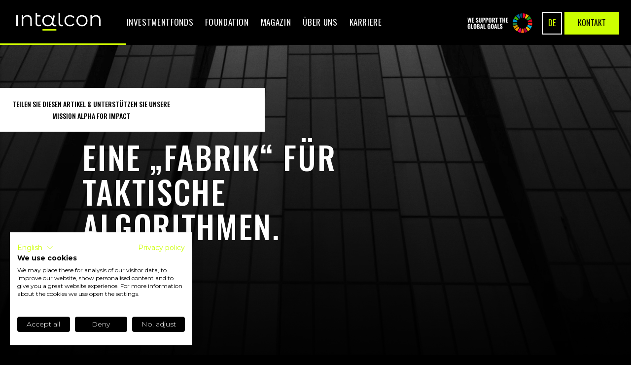

--- FILE ---
content_type: text/html; charset=utf-8
request_url: https://www.intalcon.com/magazin/eine-fabrik-fur-taktische-algorithmen
body_size: 18162
content:
<!DOCTYPE html><!-- This site was created in Webflow. https://webflow.com --><!-- Last Published: Wed Jan 28 2026 10:19:07 GMT+0000 (Coordinated Universal Time) --><html data-wf-domain="www.intalcon.com" data-wf-page="65a6555ffa9a5f9b23f8b794" data-wf-site="5f116373148600e24840ba7f" data-wf-collection="65a6555ffa9a5f9b23f8b6a2" data-wf-item-slug="eine-fabrik-fur-taktische-algorithmen"><head><meta charset="utf-8"/><title>Gibt es Handelsstrategien, die immer funktionieren? | Intalcon</title><meta content="Die Monte Carlo Simulation zeigt auf, welche Strategie wann eingesetzt werden sollte." name="description"/><meta content="Gibt es Handelsstrategien, die immer funktionieren? | Intalcon" property="og:title"/><meta content="Die Monte Carlo Simulation zeigt auf, welche Strategie wann eingesetzt werden sollte." property="og:description"/><meta content="https://cdn.prod.website-files.com/5f1163742cd36deb64edd086/60bf0ee3c0c050f69d66f0d7_Eine%20Fabrik%20f%C3%BCr%20taktische%20Algorithmen.PNG" property="og:image"/><meta content="Gibt es Handelsstrategien, die immer funktionieren? | Intalcon" property="twitter:title"/><meta content="Die Monte Carlo Simulation zeigt auf, welche Strategie wann eingesetzt werden sollte." property="twitter:description"/><meta content="https://cdn.prod.website-files.com/5f1163742cd36deb64edd086/60bf0ee3c0c050f69d66f0d7_Eine%20Fabrik%20f%C3%BCr%20taktische%20Algorithmen.PNG" property="twitter:image"/><meta property="og:type" content="website"/><meta content="summary_large_image" name="twitter:card"/><meta content="width=device-width, initial-scale=1" name="viewport"/><meta content="Webflow" name="generator"/><link href="https://cdn.prod.website-files.com/5f116373148600e24840ba7f/css/intalcon-b09144.webflow.shared.8ea4ab882.min.css" rel="stylesheet" type="text/css" integrity="sha384-jqSriCVSy6Vm+r9kOMABcmvLV8Z+PmzWYj/lYM/i138PBX+Jsr0x8PaEJaoH+VK6" crossorigin="anonymous"/><link href="https://fonts.googleapis.com" rel="preconnect"/><link href="https://fonts.gstatic.com" rel="preconnect" crossorigin="anonymous"/><script src="https://ajax.googleapis.com/ajax/libs/webfont/1.6.26/webfont.js" type="text/javascript"></script><script type="text/javascript">WebFont.load({  google: {    families: ["Oswald:200,300,400,500,600,700","Montserrat:100,100italic,200,200italic,300,300italic,400,400italic,500,500italic,600,600italic,700,700italic,800,800italic,900,900italic","Hind:regular,500,600,700"]  }});</script><script type="text/javascript">!function(o,c){var n=c.documentElement,t=" w-mod-";n.className+=t+"js",("ontouchstart"in o||o.DocumentTouch&&c instanceof DocumentTouch)&&(n.className+=t+"touch")}(window,document);</script><link href="https://cdn.prod.website-files.com/5f116373148600e24840ba7f/5f16b37779f98f34390fe746_favicon%401x.jpg" rel="shortcut icon" type="image/x-icon"/><link href="https://cdn.prod.website-files.com/5f116373148600e24840ba7f/5f16b37dcab08902729557b2_webclip%401x.jpg" rel="apple-touch-icon"/><link href="rss.xml" rel="alternate" title="RSS Feed" type="application/rss+xml"/><script async="" src="https://www.googletagmanager.com/gtag/js?id=G-8GPR6H92NP"></script><script type="text/javascript">window.dataLayer = window.dataLayer || [];function gtag(){dataLayer.push(arguments);}gtag('js', new Date());gtag('config', 'G-8GPR6H92NP', {'anonymize_ip': false});</script><script src="https://consent.cookiefirst.com/sites/intalcon.com-d7b91c0c-3d48-4bbe-bca5-de4d7e60fc43/consent.js"></script>





<script type='text/javascript' src='https://platform-api.sharethis.com/js/sharethis.js#property=602e830749da5b00114ef9b5&product=sticky-share-buttons' async='async'></script></head><body class="body"><div class="preloader"><div class="html-embed-4 w-embed"><svg id="eiry3vjs39q1" xmlns="http://www.w3.org/2000/svg" xmlns:xlink="http://www.w3.org/1999/xlink" viewBox="0 0 183 146" shape-rendering="geometricPrecision" text-rendering="geometricPrecision"><style><![CDATA[#eiry3vjs39q5 {animation: eiry3vjs39q5_s_do 1000ms linear infinite normal forwards}@keyframes eiry3vjs39q5_s_do { 0% {stroke-dashoffset: 561} 100% {stroke-dashoffset: 0} }]]></style><g id="eiry3vjs39q2"><g id="eiry3vjs39q3" transform="matrix(1 0 0 1 -1697 -1566)"><g id="eiry3vjs39q4" transform="matrix(1 0 0 1 1349 1126)"><path id="eiry3vjs39q5" d="M527.885000,575.538391C520.279643,577.042491,510.615244,577.369390,503.283769,576.184773C495.952294,575.000155,488.648995,568.834709,484.911380,562.272138C480.937598,555.290232,481.040279,539.477087,481.440738,531.404915C481.646102,510.104400,481.646102,500.330903,472.681987,483.096290C461.653970,461.878008,437.965296,448.134348,414.481985,449.643949C390.998674,451.153550,369.065857,468.052696,361.529018,490.812029C353.016704,516.485731,359.834770,550.514656,382.732795,566.239668C403.905766,580.832478,436.137561,581.010694,456.170765,564.143000C461.937315,559.273157,466.916760,553.506578,470.926129,547.055154C477.467787,536.530108,479.678443,530.402497,481.440738,518.920395C481.684000,518.162684,485.005176,506.611575,485.581593,504.291748C490.160091,485.865331,495.850493,465.373802,500.594389,447" transform="matrix(1 0 0 1 -0.50000000000000 0)" fill="none" fill-rule="evenodd" stroke="rgb(204,255,0)" stroke-width="18" stroke-dashoffset="561" stroke-dasharray="561"/></g></g></g></svg></div><div data-w-id="1900e4d6-1ded-17ba-1543-ac6563f3791d" class="wrapper-preloader-icon"><img src="https://cdn.prod.website-files.com/5f116373148600e24840ba7f/5fc60974b60ec782f7653ff3_alpha_icon.svg" loading="lazy" alt="" class="preloader-icon"/><div data-w-id="09045a58-193e-2b6a-b086-81ca27545061" class="preloader-icon-bar"></div></div></div><div data-collapse="medium" data-animation="default" data-duration="0" data-doc-height="1" data-easing="ease" data-easing2="ease" role="banner" class="nav-bar w-nav"><a href="/" class="brand w-nav-brand"><div class="html-logo-embed w-embed"><svg id="elnulpnzyrlo1" xmlns="http://www.w3.org/2000/svg" xmlns:xlink="http://www.w3.org/1999/xlink" viewBox="0 0 170.530000 36" shape-rendering="geometricPrecision" text-rendering="geometricPrecision"><style><![CDATA[#elnulpnzyrlo1{pointer-events: all}#elnulpnzyrlo1:hover #elnulpnzyrlo6 {animation: elnulpnzyrlo6__sz 1600ms linear 1 normal forwards}@keyframes elnulpnzyrlo6__sz { 0% {width: 28px;height: 3px} 25% {width: 0px;height: 3.496000px} 50% {width: 28px;height: 3.496000px} 100% {width: 28px;height: 3.496000px} }]]></style><g id="elnulpnzyrlo2"><g id="elnulpnzyrlo3" transform="matrix(1 0 0 1 -245 -790)"><g id="elnulpnzyrlo4" transform="matrix(1 0 0 1 245 790)"><g id="elnulpnzyrlo5" transform="matrix(1 0 0 1 61.30500000000000 5.46667000000000)"><rect id="elnulpnzyrlo6" width="28" height="3" rx="0" ry="0" transform="matrix(1 0 0 1 -8.21699999999995 27.53333000000000)" fill="rgb(204,255,0)" stroke="none" stroke-width="1" stroke-dasharray="72.890000"/></g></g></g></g><g id="elnulpnzyrlo7" transform="matrix(1 0 0 1 -585.85699999999997 -413.18900000000002)"><path id="elnulpnzyrlo8" d="M585.857000,418.049000L588.857000,418.049000L588.857000,440.279000L585.857000,440.279000Z" fill="rgb(255,255,255)" stroke="none" stroke-width="1"/><path id="elnulpnzyrlo9" d="M614.900000,420.310000Q617.373000,422.742000,617.372000,427.389000L617.372000,440.279000L614.372000,440.279000L614.372000,427.685000C614.506111,425.765295,613.884148,423.869262,612.639000,422.402000C611.320621,421.126792,609.525399,420.467019,607.695000,420.585000C605.585801,420.475502,603.526160,421.248637,602.010000,422.719000C600.546996,424.323884,599.793129,426.451008,599.919000,428.619000L599.919000,440.283000L596.919000,440.283000L596.919000,418.053000L599.791000,418.053000L599.791000,422.153000C600.604473,420.803525,601.783220,419.711797,603.191000,419.004000C604.760080,418.230867,606.492184,417.846717,608.241000,417.884000C610.697631,417.757383,613.100532,418.632805,614.900000,420.310000Z" fill="rgb(255,255,255)" stroke="none" stroke-width="1"/><path id="elnulpnzyrlo10" d="M636.068000,438.926000C635.467195,439.454313,634.761903,439.850231,633.998000,440.088000C633.165431,440.357686,632.295145,440.492719,631.420000,440.488000C629.648046,440.686156,627.881762,440.070565,626.616820,438.813979C625.351877,437.557394,624.724593,435.795228,624.911000,434.022000L624.911000,413.189000L627.911000,413.189000L627.911000,418.049000L634.630000,418.049000L634.630000,420.585000L627.911000,420.585000L627.911000,433.855000C627.833089,434.949692,628.181360,436.032127,628.883000,436.876000C629.636272,437.608416,630.665911,437.985210,631.714000,437.912000C632.919114,437.965437,634.099263,437.557391,635.014000,436.771000Z" fill="rgb(255,255,255)" stroke="none" stroke-width="1"/><path id="elnulpnzyrlo11" d="M673.100000,438.800000C671.957298,437.513870,671.372397,435.826432,671.474000,434.109000L671.474000,413.189000L674.474000,413.189000L674.474000,433.855000C674.396593,434.942559,674.727876,436.019855,675.403000,436.876000C676.136433,437.612572,677.155564,437.991138,678.192000,437.912000C678.887275,437.930280,679.578510,437.800758,680.220000,437.532000L680.432000,440.025000C679.563701,440.334089,678.648671,440.491387,677.727000,440.490000C676.016086,440.599273,674.337725,439.986256,673.100000,438.800000Z" fill="rgb(255,255,255)" stroke="none" stroke-width="1"/><path id="elnulpnzyrlo12" d="M688.782000,439.053000C687.070823,438.117054,685.657610,436.718397,684.704000,435.017000C682.731940,431.371616,682.731940,426.977384,684.704000,423.332000C685.662743,421.639887,687.075167,420.249284,688.782000,419.317000C690.592631,418.339283,692.624563,417.844387,694.682000,417.880000C696.457120,417.849256,698.214968,418.232737,699.816000,419C701.298055,419.723658,702.538728,420.861174,703.388000,422.275000L701.148000,423.797000C700.457746,422.736395,699.493788,421.881961,698.358000,421.324000C697.212293,420.770427,695.954381,420.488457,694.682000,420.500000C693.168819,420.476442,691.675663,420.848007,690.350000,421.578000C689.075546,422.288787,688.033730,423.352829,687.350000,424.642000C685.914016,427.493061,685.914016,430.855939,687.350000,433.707000C688.038393,434.987373,689.079553,436.043456,690.350000,436.750000C691.675782,437.479690,693.168856,437.851235,694.682000,437.828000C695.951856,437.840713,697.208273,437.567282,698.358000,437.028000C699.495345,436.482579,700.460604,435.634603,701.148000,434.577000L703.388000,436.098000C702.534953,437.516381,701.286138,438.654669,699.795000,439.373000C698.200064,440.136281,696.449967,440.519639,694.682000,440.493000C692.624298,440.527692,690.592351,440.031759,688.782000,439.053000Z" fill="rgb(255,255,255)" stroke="none" stroke-width="1"/><path id="elnulpnzyrlo13" d="M712.986000,439.032000C711.290098,438.084344,709.886538,436.689776,708.928000,435C706.956021,431.362045,706.956021,426.973955,708.928000,423.336000C709.882789,421.647723,711.287648,420.257750,712.986000,419.321000C716.607879,417.404983,720.943121,417.404983,724.565000,419.321000C726.259579,420.255234,727.657939,421.646317,728.601000,423.336000C730.545000,426.981000,730.545000,431.355000,728.601000,435C727.654823,436.692708,726.257708,438.089823,724.565000,439.036000C720.950100,440.979931,716.600900,440.979931,712.986000,439.036000ZM723.022000,436.750000C724.275138,436.032174,725.294833,434.968385,725.959000,433.686000C727.368547,430.836096,727.368547,427.491904,725.959000,424.642000C725.294833,423.359615,724.275138,422.295826,723.022000,421.578000C720.372725,420.140680,717.176275,420.140680,714.527000,421.578000C713.271191,422.299188,712.245545,423.361588,711.569000,424.642000C710.133038,427.485670,710.133038,430.842330,711.569000,433.686000C712.245545,434.966412,713.271191,436.028812,714.527000,436.750000C717.176275,438.187320,720.372725,438.187320,723.022000,436.750000Z" fill="rgb(255,255,255)" stroke="none" stroke-width="1"/><path id="elnulpnzyrlo14" d="M753.911000,420.310000Q756.381000,422.742000,756.383000,427.389000L756.383000,440.279000L753.383000,440.279000L753.383000,427.685000C753.517387,425.765431,752.895789,423.869414,751.651000,422.402000C750.331975,421.127173,748.536629,420.467488,746.706000,420.585000C744.597142,420.475784,742.537919,421.248899,741.022000,422.719000C739.558236,424.323485,738.803940,426.450801,738.930000,428.619000L738.930000,440.283000L735.930000,440.283000L735.930000,418.053000L738.800000,418.053000L738.800000,422.153000C739.612800,420.801978,740.791626,419.708791,742.200000,419C743.769080,418.226867,745.501184,417.842717,747.250000,417.880000C749.707780,417.754603,752.111322,418.631439,753.911000,420.310000Z" fill="rgb(255,255,255)" stroke="none" stroke-width="1"/><path id="elnulpnzyrlo15" d="M666.736000,437.532000C666.094593,437.801130,665.403349,437.930994,664.708000,437.913000C663.671641,437.991592,662.652731,437.613108,661.919000,436.877000C661.243714,436.020509,660.912108,434.942969,660.989000,433.855000L660.989000,432C661.013000,430.349000,661.521000,428.377000,663.117000,422.182000C663.366000,421.217000,663.641000,420.150000,663.944000,418.967000L661.044000,418.222000C660.744000,419.403000,660.466000,420.469000,660.218000,421.434000C659.970000,422.399000,659.750000,423.250000,659.551000,424.027000C659.435000,423.776000,659.311000,423.527000,659.176000,423.289000C658.254291,421.610293,656.875689,420.227184,655.200000,419.300000C651.660354,417.412000,647.412646,417.412000,643.873000,419.300000C642.198068,420.229094,640.820828,421.613962,639.901000,423.294000C637.986353,426.975968,637.986353,431.360032,639.901000,435.042000C640.823194,436.725659,642.199368,438.116731,643.873000,439.057000C645.602001,440.025200,647.555552,440.520831,649.537000,440.494000C651.278443,440.522506,652.999461,440.115882,654.544000,439.311000C656.094249,438.448302,657.392922,437.196503,658.312000,435.679000C658.380499,436.837469,658.838635,437.938756,659.612000,438.804000C660.849592,439.990470,662.528050,440.603522,664.239000,440.494000C665.161003,440.495462,666.076375,440.338164,666.945000,440.029000ZM653.995000,436.750000C651.360653,438.187406,648.176347,438.187406,645.542000,436.750000C644.286024,436.029475,643.260294,434.967335,642.584000,433.687000C641.146739,430.843287,641.146739,427.485713,642.584000,424.642000C643.260231,423.361361,644.285953,422.298882,645.542000,421.578000C648.176678,420.141892,651.360322,420.141892,653.995000,421.578000C655.251110,422.299126,656.277095,423.361518,656.954000,424.642000C658.389978,427.486019,658.389978,430.842981,656.954000,433.687000C656.277032,434.967178,655.251039,436.029232,653.995000,436.750000Z" fill="rgb(255,255,255)" stroke="none" stroke-width="1"/></g></svg></div></a><div class="navigation"><nav role="navigation" class="nav-menu w-nav-menu"><div class="nav-menu-links"><div data-delay="0" data-hover="false" class="nav-dropdown w-dropdown"><div class="nav-link-3 anlage hide w-dropdown-toggle"><div class="nav-link-dropdown"><div class="text-nav-top">Anlagestrategien</div><div class="link-underline-3 nav-link-line"></div></div></div><nav class="nav-dropdown-list-3 w-dropdown-list"><a href="/anlagestrategien" class="nav-dropdown-link-4">Alle Strategien</a><div class="w-dyn-list"><div role="list" class="w-dyn-items"><div role="listitem" class="w-dyn-item"><a href="/strategie/intalcon-us-equities-large-cap-systematic" class="nav-dropdown-link-4 w-dropdown-link">Intalcon US Equities Systematic</a></div><div role="listitem" class="w-dyn-item"><a href="/strategie/intalcon-bond-futures-systematic" class="nav-dropdown-link-4 w-dropdown-link">Intalcon Global Bonds Systematic</a></div><div role="listitem" class="w-dyn-item"><a href="/strategie/intalcon-global-futures-systematic" class="nav-dropdown-link-4 w-dropdown-link">Intalcon Global Equities Systematic</a></div></div></div><a href="/anlagestrategien/faq" class="nav-dropdown-link-4">FAQ</a></nav></div><div data-delay="600" data-hover="false" class="nav-dropdown w-dropdown"><div class="nav-link-3 anlage w-dropdown-toggle"><div class="nav-link-dropdown"><div class="text-nav-top">investmentFonds</div><div class="link-underline-3 nav-link-line"></div></div></div><nav class="nav-dropdown-list-4 w-dropdown-list"><a href="https://www.intalcon.com/fonds/intalcon-alpha-for-impact-global-fund" class="nav-dropdown-link-4">Alpha for impact</a><a href="/intalcon-global-opportunities-fonds" class="nav-dropdown-link-4">Global Opportunities</a><a href="/foundation/projekte/care" class="nav-dropdown-link-4 hide">Projekt „We Take Care“</a></nav></div><div data-delay="600" data-hover="false" class="nav-dropdown w-dropdown"><div class="nav-link-3 anlage w-dropdown-toggle"><div class="nav-link-dropdown"><div class="text-nav-top">Foundation</div><div class="link-underline-3 nav-link-line"></div></div></div><nav class="nav-dropdown-list-4 w-dropdown-list"><a href="/foundation" class="nav-dropdown-link-4">Home</a><a href="/foundation/projekte/rewild" class="nav-dropdown-link-4">Projekt „BIodiversität“</a><a href="/foundation/projekte/care" class="nav-dropdown-link-4 hide">Projekt „We Take Care“</a><a href="/foundation/projekte/oceans-2050" class="nav-dropdown-link-4">Projekt „MEERESSCHUTZ“</a><a href="https://www.intalcon.com/magazin/intalcon-foundation-unterstutzt-das-projekt-meer-essen" class="nav-dropdown-link-4">Projekt „NATURBILDUNG“</a><a href="/foundation/beirat" class="nav-dropdown-link-4">Beirat</a><a href="/foundation/partner" class="nav-dropdown-link-3 nav-dropdown-link-4">Partner</a><a href="/foundation/art-for-impact/helden-der-meere" class="nav-dropdown-link-4">#Artforimpact</a></nav></div><a href="/magazin" class="nav-link-3 w-inline-block"><div class="nav-link-content-3"><div class="text-nav-top">Magazin</div><div class="link-underline-3 nav-link-line"></div></div></a><a href="/ueber-uns" class="nav-link-3 w-inline-block"><div class="nav-link-content-3"><div class="text-nav-top">Über uns</div><div class="link-underline-3 nav-link-line"></div></div></a><a href="/karriere" class="nav-link-3 w-inline-block"><div class="nav-link-content-3"><div class="text-nav-top">Karriere</div><div class="link-underline-3 nav-link-line"></div></div></a></div></nav><div class="nav-bar-info"><a href="https://sdgs.un.org/goals" target="_blank" class="w-inline-block"><img src="https://cdn.prod.website-files.com/5f116373148600e24840ba7f/5fbb645fcb2f3d1ee2066980_support_logo.png" loading="lazy" alt="" class="image-10"/></a><div data-hover="false" data-delay="0" class="language-dropdown-nav w-dropdown"><div class="language-toggle-nav w-dropdown-toggle"><div class="text-lg-switch">DE</div></div><nav class="language-list-nav w-dropdown-list"><a href="/en" class="language-link w-inline-block"><div>English</div></a></nav></div><a href="/kontakt" class="button-primary nav w-button">Kontakt</a><div data-w-id="92cd09c8-f3dd-d8fc-34eb-19d55e0e1e0a" class="nav-works-button"><div class="nav-works-line top"></div><div class="nav-works-line middle"></div><div class="nav-works-line bottom"></div></div><div class="nav-bar-contacts-2 hide"><div><a href="mailto:alpha@intalcon.com?subject=Anfrage" class="link-white-2">alpha@intalcon.com</a></div><a href="tel:+494212007565" class="link-2">+49 421 40 886 550</a></div></div><div class="menu-button w-clearfix w-nav-button"><div class="menu-icon"><div class="menu-icon-line-top"></div><div class="menu-icon-line-bottom"></div></div><div class="menu-button-text">MenÜ</div></div></div></div><div style="-webkit-transform:translate3d(0px, 90px, 0) scale3d(1, 1, 1) rotateX(0) rotateY(0) rotateZ(0) skew(0, 0);-moz-transform:translate3d(0px, 90px, 0) scale3d(1, 1, 1) rotateX(0) rotateY(0) rotateZ(0) skew(0, 0);-ms-transform:translate3d(0px, 90px, 0) scale3d(1, 1, 1) rotateX(0) rotateY(0) rotateZ(0) skew(0, 0);transform:translate3d(0px, 90px, 0) scale3d(1, 1, 1) rotateX(0) rotateY(0) rotateZ(0) skew(0, 0)" class="wrapper-social-icons"><div class="inner-wrapper-si"><div class="text-block-8">Teilen Sie diesen Artikel &amp; Unterstützen Sie unsere Mission Alpha for Impact</div><div class="html-embed-6 w-embed"><div class="sharethis-inline-share-buttons"></div></div></div></div><div class="progress-bar"><div class="progress"></div></div><div data-w-id="d16479d5-18da-cd13-a755-c3a17392232f" style="display:none;opacity:0;-webkit-transform:translate3d(0, 110%, 0) scale3d(1, 1, 1) rotateX(0) rotateY(0) rotateZ(0) skew(0, 0);-moz-transform:translate3d(0, 110%, 0) scale3d(1, 1, 1) rotateX(0) rotateY(0) rotateZ(0) skew(0, 0);-ms-transform:translate3d(0, 110%, 0) scale3d(1, 1, 1) rotateX(0) rotateY(0) rotateZ(0) skew(0, 0);transform:translate3d(0, 110%, 0) scale3d(1, 1, 1) rotateX(0) rotateY(0) rotateZ(0) skew(0, 0)" class="small-nl-button"></div><div data-w-id="4bc6b5ae-4d57-ebbd-3e6c-35d0e8212185" style="display:none;opacity:0;-webkit-transform:translate3d(0, 110%, 0) scale3d(1, 1, 1) rotateX(0) rotateY(0) rotateZ(0) skew(0, 0);-moz-transform:translate3d(0, 110%, 0) scale3d(1, 1, 1) rotateX(0) rotateY(0) rotateZ(0) skew(0, 0);-ms-transform:translate3d(0, 110%, 0) scale3d(1, 1, 1) rotateX(0) rotateY(0) rotateZ(0) skew(0, 0);transform:translate3d(0, 110%, 0) scale3d(1, 1, 1) rotateX(0) rotateY(0) rotateZ(0) skew(0, 0)" class="nlmodal"><div class="nl-wrapper-content"><div class="div-block-59"><img src="https://cdn.prod.website-files.com/5f116373148600e24840ba7f/5f2a5274bfc6f2cd7ab309d6_close-line-white.svg" loading="lazy" data-w-id="9c01fa1b-b4b4-0d4b-68f0-b087b823b2f9" alt="" class="close-nl"/><h2 class="heading-nl">Abonnieren Sie das Alpha for Impact Magazin bei LinkedIn.<br/></h2><div class="spacer-25px"></div><a href="https://www.linkedin.com/newsletters/alpha-for-impact-6871363945366622208/" target="_blank" class="nlbutton w-button">NEWSLETTER BEI LINKEDIN ABONNIEREN.</a></div></div></div><div style="background-image:url(&quot;https://cdn.prod.website-files.com/5f1163742cd36deb64edd086/5f9190d3186b352aad6bdbef_intaclon%20-%20alpha%20for%20impact%2020.jpg&quot;)" class="section-header-article"><div class="section-80"><div data-w-id="5f9e0379-db69-5ea0-1224-7bab69ba94dc" class="content-80"><div class="wrapper-blog-ani-h1"><div class="post-top-info"><div class="post-card-more-info"><div class="post-card-more-info"><div class="post-v1-date white">8</div><div class="post-v1-date white">06</div><div class="post-v1-date white">2021</div><a href="/blog-categories/alpha" class="post-category">Alpha</a></div></div><h1 data-w-id="bbbb1c53-f5ac-0a00-8f3d-2c31ad9ec016" class="post-heading">Eine „Fabrik“ für taktische Algorithmen.</h1><a href="#lead-text" class="marker-link w-inline-block"><div class="marker"><div class="marker-icon"><img src="https://cdn.prod.website-files.com/5f116373148600e24840ba7f/5f17283c401234d07cd8887c_arrow-down-green.svg" alt="" class="image-7"/></div></div><div class="link-text-bar"><div class="marker-link-text">mehr Lesen</div><div class="link-underline-headlines"></div></div></a><div class="post-slide-author"><div>Post by </div><a href="#About-Post-Author" class="link-white w-dyn-bind-empty"></a></div></div></div></div></div></div><div class="section-81"><div class="content-81"><div class="wrapper-vh-padding"><div id="lead-text" class="blog-post header"><div class="lead-text-blog-post">Es ist kein Geheimnis, dass sich die Märkte im Zeitablauf in verschiedenen Phasen befinden. Kann es angesichts dieser Herausforderungen überhaupt Handelsstrategien geben, die „immer“ funktionieren? Und welche Methoden eignen sich für aussagekräftige Backtests? In der Studie &quot;Tactical Investment Algorithms&quot; widmet sich Marcos Lopez de Prado der Beantwortung dieser Fragen. </div></div></div></div></div><div class="page-wrapper-content-blog"><div data-w-id="f995b809-b6aa-8c81-95be-a2a356d9387b" class="section no-padding-top white-bg"><div class="wrapper post-wrapper"><div id="Post-Content" class="blog-post"><div class="blog-post-text w-richtext"><p>Einige Anleger erklären die Märkte mit fundamentalen Daten, andere mit technischen Instrumenten, und wiederum andere mit verhaltensbasierten Effekten. Viele Entwickler systematischer Handelsstrategien haben dagegen eine ganz andere Vorstellung – sie sehen die Märkte als abstrakte, Daten-Generierende-Prozesse.</p><h2>Ein Pfad von vielen</h2><p>Es ist kein Geheimnis, dass sich die Märkte im Zeitablauf in verschiedenen Phasen befinden. Neben dem klassischen, ruhigen Bullenmarkt gibt es volatile Seitwärtsphasen, turbulente Crashs und zermürbende Bärenmärkte. Jede dieser Phasen endet irgendwann und geht in ein neues Regime über. Dabei verändern sich auch die Ausprägungen der einzelnen Phasen in Zeitablauf, sodass kein Markt identisch zur früheren Version seiner selbst ist. Die einzelnen Akteure passen sich an und lernen dazu, und im Ergebnis dessen entwickeln sich die Märkte im Zeitablauf weiter.</p><blockquote>Die Herausforderung, unter sich ständig verändernden Bedingungen dauerhaft profitable Algorithmen zu entwickeln, ist enorm.</blockquote><p>In seinem Paper „Tactical Investment Algorithms“ erklärt Marcos López de Prado das entscheidende Problem: Wir kennen nicht den wahren Prozess, der die vergangene Datenzeitreihe generiert hat. Alles, was wir haben, ist ein einziger von vielen Pfaden, die sich alternativ hätten entwickeln können. Deshalb stehen einfache Backtests, die nur auf diesem einen Pfad basieren, auf wackeligen Beinen.</p><h2>Bessere Backtests</h2><p>Kann es angesichts dieser Herausforderungen überhaupt Handelsstrategien geben, die „immer“ funktionieren? Wenn es nach de Prado geht, stehen die Chancen dafür schlecht – und selbst wenn es sie gibt, wären sie wohl nicht gerade überragend.</p><p>Allerdings ist diese All-Weather-Annahme implizit in einer Testmethode enthalten, die in Theorie und Praxis besonders verbreitet ist: Die <strong>Walk-Forward-Analyse</strong>. Auf den ersten Blick scheint sie aufgrund des Einbezugs von Out-of-Sample-Perioden zwar ausgereifter als einfache Backtests, aber letztlich bleiben die beiden Grundprobleme die gleichen: Die Annahme, dass künftige Beobachtungen auf dem gleichen Daten-Generierenden-Prozess (DGP) beruhen wie die vergangenen. Und die Annahme, dass der eine beobachtete Pfad tatsächlich repräsentativ für diesen Prozess ist.</p><p>Wie de Prado in seinem Paper schreibt, können fortgeschrittene Testmethoden wie zum Beispiel das <strong>Bootstrapping</strong> eingesetzt werden, um die problematische Pfadabhängigkeit durch ein Resampling der Vergangenheitswerte zu lösen. Doch auch hier bleibt de Prado zufolge das Problem der begrenzten Datenhistorie, die nicht unbedingt repräsentativ für die künftige Entwicklung ist.</p><h2>Monte Carlo, der klare Favorit</h2><p>In seinem Paper favorisiert de Prado die <strong>Monte-Carlo-Methode</strong>. Diese simuliert auf Basis eines vorgegebenen, geschätzten DGP eine Vielzahl von Datensätzen, deren statistische Eigenschaften denen des DGP entsprechen und die mit zufälligem Rauschen überlagert sind. Anders als etwa beim Bootstrap-Resampling, bei dem die Simulation auf Basis tatsächlich beobachteter Marktdaten beruht, handelt es sich bei der Monte-Carlo-Methode um künstliche Daten. Als klassisches Beispiel beschreibt das Paper ein Regime-Switching-Modell, in dem die Stichproben aus verschiedenen DGP gezogen werden können. Hierbei wird ein spezieller Algorithmus eingesetzt, der fortlaufend die Wahrscheinlichkeit schätzt, dass der DGP in ein neues Regime kippt. Ein so parametrisiertes Modell lässt sich dann optimieren, um den statistischen Eigenschaften der tatsächlich beobachteten Daten zu entsprechen. Basierend auf diesen Zielvorgaben kann eine Vielzahl künstlicher Datensätze repliziert werden, die eine deutlich umfangreichere Analyse als beim Resampling einer begrenzten und potenziell nicht repräsentativen Datenhistorie ermöglicht.</p><p>Neben den statistischen Eigenschaften können auch fundierte theoretische Überlegungen zu einem tieferen Verständnis für den wahrscheinlichen DGP beitragen. De Prado nennt als Beispiel zwei dynamische Variablen, zwischen denen nach anerkannten Theorien ein langfristiges Gleichgewicht besteht (Kointegration). Durch empirische Untersuchungen lässt sich die ungefähre Bandbreite von Werten bestimmen, die diese Variablen annehmen können. Auf Basis dieser Inputs ist es möglich, viele Millionen Jahre an künstlichen Daten zu simulieren, in denen die Variablen alle möglichen Werte innerhalb der geschätzten Bandbreite realisieren.</p></div><div class="wrapper-download-button w-condition-invisible"><a href="#" class="button-primary download w-button">Download PDF-Version</a></div></div></div><div style="background-image:url(&quot;https://cdn.prod.website-files.com/5f1163742cd36deb64edd086/5f9190d3186b352aad6bdbef_intaclon%20-%20alpha%20for%20impact%2020.jpg&quot;)" class="wrapper-zitat-blog"><div class="wrapper-quote-text-post-bg"><div class="wrapper-quote-text"><img src="https://cdn.prod.website-files.com/5f116373148600e24840ba7f/5f213ec0fd0bef6f4866aa4d_anfu%CC%88hrungsstriche.svg" width="64" alt="" class="image-3"/><div class="quote-ani-line">Monte-Carlo-Backtests haben gegenüber Walk-Forward- und Resampling-Analysen viele Vorteile und ermöglichen es, Algorithmen unter kontrollierten Bedingungen zu testen und zu entwickeln.</div><div class="quote-name">Marcos López de Prado, „Tactical Investment Algorithms“ </div></div></div></div><div class="wrapper post-wrapper"><div id="Post-Content" class="blog-post"><div class="blog-post-text no-margin w-richtext"><h2>Gibt es einen Haken?</h2><p>Gerade die Tatsache, dass Algorithmen beim Monte-Carlo-Ansatz auf Basis künstlicher Daten getestet werden, wird oft kritisiert – dies sei eventuell wenig aussagekräftig für künftige Daten, die der DGP realisiert. Doch diese Kritik lässt de Prado aus zwei Gründen nicht gelten. Erstens ist das Schätzen eines geeigneten DGP nicht unbedingt schwieriger als eine Marktprognose: Wer davon überzeugt ist, dass statistische Methoden erfolgreiche Anlageergebnisse ermöglichen, sollte auch davon überzeugt sein, dass man mit diesen Methoden einen DGP identifizieren kann. Und zweitens ist es auch bei Walk-Forward- sowie Resampling-Analysen unwahrscheinlich, dass diese Beobachtungen genau wie simuliert eintreten, sodass die mit Monte Carlo erzeugten synthetischen Pfade auch nicht weniger wahrscheinlich sind.</p><h4>Grundsätzlich haben Monte-Carlo-Backtests gegenüber Walk-Forward- und Resampling-Analysen dem Paper nach folgende Vorteile:</h4><h5>Es können randomisierte, kontrollierte Experimente auf Basis eines angenommenen DGP durchgeführt werden.</h5><h5>Es ist möglich, verschiedene taktische Algorithmen zu definieren, die im Zeitablauf zur Anwendung kommen; statistische Instrumente können die Wahrscheinlichkeit bestimmen, dass diese dem DGP entsprechen.</h5><h5>Es lassen sich Zusatzinformationen einbinden, etwa aus ökonomischen Theorien; das ermöglicht es, die wahrscheinlichsten Szenarien zu simulieren – inklusive solcher, die bisher noch nie aufgetreten sind (potenzielle Schwarze Schwäne).</h5><h5>Der Umfang der Simulation kann so weit ausgedehnt werden, wie notwendig, um ein vorgegebenes Niveau an statistischer Sicherheit zu erreichen.</h5><h2>Eine &quot;Fabrik&quot; für taktische Algorithmen</h2><p>Die klassischen Walk-Forward- und Resampling-Analysen basieren wie beschrieben auf der All-Weather-Annahme, möglichst „immer“ zu funktionieren – also unabhängig von bestimmten, genauer eingegrenzten DGP. Das steht im Widerspruch zu der Tatsache, dass sich der Markt im Zeitablauf in unterschiedlichen Regimes entwickelt, in denen rational erwartet werden kann, dass bestimmte Algorithmen funktionieren, während andere scheitern. Die Monte-Carlo-Methode ermöglicht es dagegen, die Sensitivität eines Algorithmus gegenüber den speziellen Merkmalen verschiedener, definierter DGP zu bestimmen. Daraus lässt sich ableiten, welche Merkmale den Erfolg bestimmen. Entsprechend kann der Algorithmus immer dann eingesetzt werden, wenn es taktisch vorteilhaft ist. Daraus leitet de Prado das<strong> Paradigma einer Algo-Fabrik </strong>ab<strong>.</strong></p><h4>Paradigma einer Algo-Fabrik:</h4><h5>Es wird eine Vielzahl an taktischen Algorithmen erstellt, von denen selektiv nur diejenigen zum Einsatz kommen, die sich in den Simulationen für das gegenwärtige Marktumfeld qualifiziert haben. Mit anderen Worten: Es werden Algorithmen gehandelt statt Märkte. Der Vorteil: Es ist viel einfacher abzuschätzen, durch welchen DGP der Markt gerade bestimmt wird, als einen Algorithmus zu finden, der „immer“, also für alle möglichen DGP funktioniert.</h5><p>Den Prozess beschreibt das Paper wie folgt:</p><h5>Entwicklung einer Vielzahl von taktischen Algorithmen für eine breite Palette an DGP mithilfe von Monte-Carlo-Simulationen.</h5><h5>Auswahl einer Stichprobe der jüngsten Marktentwicklung.</h5><h5>Abschätzen mithilfe statistischer Tests, mit welcher Wahrscheinlichkeit jeder untersuchte DGP diese Stichprobe erzeugt haben könnte; dabei lassen sich oft schon mit vergleichsweise kleinen Stichproben die meisten DGP ausschließen.</h5><p>Das Ergebnis dieses Prozesses ist eine Wahrscheinlichkeitsverteilung, die dazu genutzt werden kann, das verfügbare Exposure den entsprechenden Algorithmen zuzuteilen. Es wird also nicht nur auf die eine, als optimal bewertete Strategie gesetzt, sondern auf eine Auswahl der wahrscheinlich besten. Das hat den Vorteil, dass sich das Exposure bei fortlaufender Anwendung dieses Prozesses im Zeitablauf dynamisch an potenzielle Veränderungen des DGP anpasst.</p><h2>Fazit</h2><p>Monte-Carlo-Backtests ermöglichen es, Algorithmen wie in einem Labor unter kontrollierten Bedingungen zu testen und zu entwickeln. Dieser Ansatz kommt am nächsten an das wissenschaftliche Ideal heran, das wir zum Beispiel aus der Physik kennen. Die Simulationen lassen sich als eine Art Performance-Zertifizierung verstehen, die algorithmische Strategien für ganz bestimmte Marktbedingungen erhalten. Deshalb sollten diese Strategien nur dann eingesetzt werden, wenn die richtigen Bedingungen mit ausreichend hoher Wahrscheinlichkeit gegeben sind. Umgekehrt lassen sich Bedingungen definieren, unter denen ein Algorithmus besonders verwundbar ist und nicht verwendet werden sollte. Das ermöglicht es, eine Strategie im Idealfall rechtzeitig auszutauschen, bevor sie viel Geld verliert.</p></div></div></div><div style="background-image:url(&quot;https://cdn.prod.website-files.com/5f1163742cd36deb64edd086/5f9190d3186b352aad6bdbef_intaclon%20-%20alpha%20for%20impact%2020.jpg&quot;)" class="wrapper-zitat-blog w-condition-invisible"><div class="wrapper-quote-text-post-bg"><div class="wrapper-quote-text"><img src="https://cdn.prod.website-files.com/5f116373148600e24840ba7f/5f213ec0fd0bef6f4866aa4d_anfu%CC%88hrungsstriche.svg" width="64" alt="" class="image-3"/><div class="quote-ani-line w-dyn-bind-empty"></div><div class="quote-name w-dyn-bind-empty"></div></div></div></div><div class="wrapper post-wrapper"><div id="Post-Content" class="blog-post"><div class="blog-post-text margin w-dyn-bind-empty w-richtext"></div></div></div><div class="wrapper-social-share"><div class="text-block-8">Unterstützen Sie unsere Mission Alpha for Impact</div><div class="wrapper-share-buttons"><div class="html-embed-6 w-embed"><div class="sharethis-inline-share-buttons"></div></div><div class="wrapper-share-buttons no-margin"><div class="linkedin-share-button w-embed"><a class="w-inline-block linkedin-share-button" href="http://www.linkedin.com/shareArticle?mini=true&url=&title=&summary=&source=" target="_blank" title="Share on LinkedIn" onclick="window.open('http://www.linkedin.com/shareArticle?mini=true&url=' + encodeURIComponent(document.URL) + '&title=' + encodeURIComponent(document.title)); return false;"></a></div><div class="whatsapp-share-button w-embed"></div><div class="facebook-share-button w-embed"><div class="facebook-share-button" data-network="facebook"></div>
<style>
.st-custom-button[data-network='facebook']
</style></div><div class="twitter-share-button w-embed"><a class="w-inline-block twitter-share-button" href="https://twitter.com/intent/tweet?" target="_blank" title="Tweet" onclick="window.open('https://twitter.com/intent/tweet?text=%20Check%20up%20this%20awesome%20content' + encodeURIComponent(document.title) + ':%20 ' + encodeURIComponent(document.URL)); return false;"></a></div><div class="xing-share-button w-embed"><a class="w-inline-block xing-new-share-button" href="https://www.xing-share.com/plugins/share.js" title="Share on Xing" target="_blank" onclick="window.open('https://www.xing.com/spi/shares/new?url=' + encodeURIComponent(document.URL) + '&t=' + encodeURIComponent(document.URL)); return false;">
</a></div></div></div></div><div class="section-blog-gastautor w-condition-invisible"><div id="About-Post-Author" class="post-gastautor"><img alt="" src="" class="post-author-photo w-dyn-bind-empty"/><div class="post-author-info"><div class="badge-gastautor">Gastautor</div><div><h4 class="post-author-name black w-dyn-bind-empty"></h4></div><div class="post-author-bio black w-dyn-bind-empty"></div><div class="post-author-social"><div class="post-author-bio black">Der Beitrag des Gastautors spiegelt nicht zwangsläufig die Meinung der Redaktion wider.</div></div><a href="#investment-strategies" class="marker-link w-inline-block"><div class="marker"><div class="marker-icon"><img src="https://cdn.prod.website-files.com/5f116373148600e24840ba7f/5f1e74918b3189426fe68a69_arrow_black.svg" width="17" alt=""/></div></div><div class="link-text-bar"><div class="marker-link-text black">Alle Beiträge des Autors</div><div class="link-underline-headlines"></div></div></a></div><a href="#" class="post-author-button w-inline-block"><div>Alle Beiträge dieses Autors</div></a></div></div><div class="wrapper end"><div class="blog-post"><div class="side-info center no-padding _100"><div class="div-block-39"><div class="text-block-9">Quellen</div><div target="_blank" class="quellen w-richtext"><p>De Prado, M. L. (2019), Tactical Investment Algorithms, True Positive Technologies</p><p>‍</p></div></div><img src="https://cdn.prod.website-files.com/5f116373148600e24840ba7f/5f4cb191cc86027339150746_cc.logo.svg" loading="lazy" alt="" class="cc-logo"/><p class="disclaimer-text black cc">Sie möchten diesen Beitrag – komplett oder in Auszügen – für Ihre Zwecke verwenden? Dann berücksichtigen Sie bitte die folgende <a href="https://creativecommons.org/licenses/by-nc-sa/2.0/de/" target="_blank" class="link-lizenz">Creative Commons-Lizenz.</a></p></div></div></div></div><div id="Scroll-Section" class="subscribe-section section-82"><div class="wrapper"><div class="subscribe"><h2 class="heading">NEUE BEITRÄGE ALS ERSTER LESEN</h2><div class="subscribe-info">Abonnieren Sie das Alpha for Impact Magazin</div><div class="subscribe-form-block w-form"><form id="wf-form-Subscribe-Form" name="wf-form-Subscribe-Form" data-name="Subscribe Form" redirect="https://intalcon-b09144.webflow.io/nl-subscription" data-redirect="https://intalcon-b09144.webflow.io/nl-subscription" method="get" class="subscribe-form" data-wf-page-id="65a6555ffa9a5f9b23f8b794" data-wf-element-id="b5a65ab5-79a8-2b64-a591-5103840e1b68"><input class="input w-node-b5a65ab5-79a8-2b64-a591-5103840e1b69-23f8b794 w-input" maxlength="256" name="NL-E-Mail-Address" data-name="NL E-Mail-Address" placeholder="E-Mail-Adresse" type="email" id="NL-E-Mail-Address" required=""/><label id="w-node-_2a35d1aa-0bc7-a7c7-f444-455808fdd7c5-23f8b794" class="w-checkbox checkbox-field left"><input id="Foundation Kontakt Checkbox" name="Foundation-Kontakt-Checkbox" data-name="Foundation Kontakt Checkbox" type="checkbox" required="" class="w-checkbox-input checkbox nl-sticky"/><span class="disclaimer-text nl-sticky w-form-label" for="Foundation-Kontakt-Checkbox">Ich willige ein, dass meine personenbezogenen Daten nach Maßgabe der <a href="/datenschutz" class="link-muted">Datenschutzerklärung </a><em>zum Zwecke des Newsletterversands an Zoho Corporation Pvt. Ltd. übermittelt und dort verarbeitet werden. Mir ist bekannt, dass ich die Einwilligung jederzeit mit Wirkung für die Zukunft widerrufen kann.</em></span></label><input type="submit" data-wait="Bitte warten" id="w-node-b5a65ab5-79a8-2b64-a591-5103840e1b6a-23f8b794" class="button-secondary w-button" value="Anmelden"/></form><div class="form-success w-form-done"><div>Thank you! Your submission has been received!</div></div><div class="form-error w-form-fail"><div>Oops! Something went wrong while submitting the form.</div></div></div></div></div></div><div id="Works" class="section black-bg"><div class="wrapper center"><div class="intro"><h2 class="heading">Weitere Beiträge</h2><div class="divider no-margin-bottom"></div></div><div class="w-dyn-list"><div role="list" class="post-cards w-dyn-items"><div role="listitem" class="collection-item w-dyn-item"><a href="/magazin/chinas-goldrausch" class="post-card w-inline-block"><div class="post-v1-content"><div class="post-card-more-info"><div class="post-v1-date">14</div><div class="post-v1-date">01</div><div class="post-v1-date">2026</div><div class="post-card-category">Alpha</div></div><h4 class="post-card-heading">Chinas Goldrausch</h4></div><div class="post-card-thumb"><div style="background-image:url(&quot;https://cdn.prod.website-files.com/5f1163742cd36deb64edd086/69677991066a46077a2c74e9_Michael%20Nicoletos%20thumbnail.png&quot;)" class="post-card-image"></div></div></a></div><div role="listitem" class="collection-item w-dyn-item"><a href="/magazin/gold-ist-das-ultimative-glaubens-asset" class="post-card w-inline-block"><div class="post-v1-content"><div class="post-card-more-info"><div class="post-v1-date">22</div><div class="post-v1-date">10</div><div class="post-v1-date">2025</div><div class="post-card-category">Alpha</div></div><h4 class="post-card-heading">Gold ist das ultimative Glaubens‑Asset</h4></div><div class="post-card-thumb"><div style="background-image:url(&quot;https://cdn.prod.website-files.com/5f1163742cd36deb64edd086/6492bdc8c63f0d966095fc00_Joe-Wiggins%20400x400.png&quot;)" class="post-card-image"></div></div></a></div><div role="listitem" class="collection-item w-dyn-item"><a href="/magazin/der-niedergang-der-alternativen-investments" class="post-card w-inline-block"><div class="post-v1-content"><div class="post-card-more-info"><div class="post-v1-date">16</div><div class="post-v1-date">04</div><div class="post-v1-date">2025</div><div class="post-card-category">Alpha</div></div><h4 class="post-card-heading">Alte Versprechen, neue Realität: Der Niedergang der Alternativen Investments</h4></div><div class="post-card-thumb"><div style="background-image:url(&quot;https://cdn.prod.website-files.com/5f1163742cd36deb64edd086/67ff75e167e64b645b602d67_Klaus%20Wobbe%20400x400.PNG&quot;)" class="post-card-image"></div></div></a></div></div></div><div class="inline-links left"><a href="/magazin" class="marker-link w-inline-block"><div class="marker"><div class="marker-icon"><img src="https://cdn.prod.website-files.com/5f116373148600e24840ba7f/5f172a6523cbf16a5c75abbd_arrow-right-green.svg" alt="" class="image-7"/></div></div><div class="link-text-bar"><div class="marker-link-text">Alle Beiträge</div><div class="link-underline-headlines"></div></div></a></div></div></div><div class="section footer-section"><div class="wrapper"><div class="w-layout-grid grid-4"><a href="https://www.care.de/" target="_blank" class="div-block-101 hide w-inline-block"><img src="https://cdn.prod.website-files.com/5f116373148600e24840ba7f/601c13398645eb0583248dee_care_logo.png" alt="" class="partner-img care small invert"/></a><a href="https://www.oceans2050.com/" target="_blank" class="div-block-101 w-inline-block"><img src="https://cdn.prod.website-files.com/5f116373148600e24840ba7f/600ad026e759504669429d0e_Oceans_2050_Logo.png" sizes="(max-width: 479px) 100vw, 240px" srcset="https://cdn.prod.website-files.com/5f116373148600e24840ba7f/600ad026e759504669429d0e_Oceans_2050_Logo-p-500.png 500w, https://cdn.prod.website-files.com/5f116373148600e24840ba7f/600ad026e759504669429d0e_Oceans_2050_Logo.png 742w" alt="" class="partner-img small _6 invert"/></a><a href="https://www.rewild.org/" target="_blank" class="div-block-101 w-inline-block"><img src="https://cdn.prod.website-files.com/5f116373148600e24840ba7f/60a50c59678ad66136aea276_Re-wild_Logo_RGB_white.svg" alt="" class="partner-img care small _2 invert"/></a><a href="https://www.globalethicalfinance.org/our-work/path-to-cop28/" target="_blank" class="div-block-101 w-inline-block"><img src="https://cdn.prod.website-files.com/5f116373148600e24840ba7f/674eecf84691a8b4bbd82127_heros-black.svg" alt="" class="partner-img small _7 no-margin is-heros"/></a><a href="https://bundesinitiative-impact-investing.de/" target="_blank" class="div-block-101 w-inline-block"><img src="https://cdn.prod.website-files.com/5f116373148600e24840ba7f/600ad11fe75950ed4c429ff1_logo_impact%401x.png" alt="" class="partner-img smaler invert"/></a><a href="/foundation/satzung-transparenz" target="_blank" class="div-block-101 w-inline-block"><img src="https://cdn.prod.website-files.com/5f116373148600e24840ba7f/674f02b9d68b839d16606b84_stiftungshaus-bremen.png" alt="" class="partner-img small _4"/></a></div><div class="footer"><div class="footer-left"><a href="/" class="footer-brand w-nav-brand"><img src="https://cdn.prod.website-files.com/5f116373148600e24840ba7f/5f4cbfa2a4502a5b42ffbcdb_Intalcon%20Logo%20%2B%20Claim.svg" loading="lazy" alt=""/></a><div class="footer-contacts"><div class="text-label">InTALcon</div><a href="mailto:alpha@intalcon.com?subject=Anfrage" class="contact-v1-link no-padding w-inline-block"><div>alpha@intalcon.com</div><div class="link-underline"></div></a><div class="contact-v1-info is-linkedin-under"><a href="tel:+494212007565">+49 421 40 886 550</a></div><a href="https://www.linkedin.com/company/intalcon/" target="_blank" class="holder-social-link-footer w-inline-block"><div class="code-embed-2 w-embed"><svg xmlns="http://www.w3.org/2000/svg" viewBox="0 0 24 24" fill="currentColor"><path d="M18.3362 18.339H15.6707V14.1622C15.6707 13.1662 15.6505 11.8845 14.2817 11.8845C12.892 11.8845 12.6797 12.9683 12.6797 14.0887V18.339H10.0142V9.75H12.5747V10.9207H12.6092C12.967 10.2457 13.837 9.53325 15.1367 9.53325C17.8375 9.53325 18.337 11.3108 18.337 13.6245V18.339H18.3362ZM7.00373 8.57475C6.14573 8.57475 5.45648 7.88025 5.45648 7.026C5.45648 6.1725 6.14648 5.47875 7.00373 5.47875C7.85873 5.47875 8.55173 6.1725 8.55173 7.026C8.55173 7.88025 7.85798 8.57475 7.00373 8.57475ZM8.34023 18.339H5.66723V9.75H8.34023V18.339ZM19.6697 3H4.32923C3.59498 3 3.00098 3.5805 3.00098 4.29675V19.7033C3.00098 20.4202 3.59498 21 4.32923 21H19.6675C20.401 21 21.001 20.4202 21.001 19.7033V4.29675C21.001 3.5805 20.401 3 19.6675 3H19.6697Z"></path></svg></div><div>Folgen</div></a><div class="text-label">InTALcon Foundation</div><a href="mailto:impact@intalcon.com?subject=Anfrage" class="contact-v1-link no-padding w-inline-block"><div>impact@intalcon.com</div><div class="link-underline"></div></a><div class="contact-v1-info is-linkedin-under"><a href="tel:+4942120099">+49 421 40 886 556</a></div><a href="https://www.linkedin.com/company/intalcon-foundation/" target="_blank" class="holder-social-link-footer w-inline-block"><div class="code-embed-2 w-embed"><svg xmlns="http://www.w3.org/2000/svg" viewBox="0 0 24 24" fill="currentColor"><path d="M18.3362 18.339H15.6707V14.1622C15.6707 13.1662 15.6505 11.8845 14.2817 11.8845C12.892 11.8845 12.6797 12.9683 12.6797 14.0887V18.339H10.0142V9.75H12.5747V10.9207H12.6092C12.967 10.2457 13.837 9.53325 15.1367 9.53325C17.8375 9.53325 18.337 11.3108 18.337 13.6245V18.339H18.3362ZM7.00373 8.57475C6.14573 8.57475 5.45648 7.88025 5.45648 7.026C5.45648 6.1725 6.14648 5.47875 7.00373 5.47875C7.85873 5.47875 8.55173 6.1725 8.55173 7.026C8.55173 7.88025 7.85798 8.57475 7.00373 8.57475ZM8.34023 18.339H5.66723V9.75H8.34023V18.339ZM19.6697 3H4.32923C3.59498 3 3.00098 3.5805 3.00098 4.29675V19.7033C3.00098 20.4202 3.59498 21 4.32923 21H19.6675C20.401 21 21.001 20.4202 21.001 19.7033V4.29675C21.001 3.5805 20.401 3 19.6675 3H19.6697Z"></path></svg></div><div>Folgen</div></a><div class="text-label">InTALcon Asset Management</div><a href="mailto:assetmanagement@intalcon.com?subject=Anfrage" class="contact-v1-link no-padding w-inline-block"><div>assetmanagement@intalcon.com</div><div class="link-underline"></div></a><div class="contact-v1-info is-linkedin-under"><a href="tel:+4942140886555">+49 421 40 886 555</a></div><a href="https://www.linkedin.com/company/intalcon-asset-management/" target="_blank" class="holder-social-link-footer w-inline-block"><div class="code-embed-2 w-embed"><svg xmlns="http://www.w3.org/2000/svg" viewBox="0 0 24 24" fill="currentColor"><path d="M18.3362 18.339H15.6707V14.1622C15.6707 13.1662 15.6505 11.8845 14.2817 11.8845C12.892 11.8845 12.6797 12.9683 12.6797 14.0887V18.339H10.0142V9.75H12.5747V10.9207H12.6092C12.967 10.2457 13.837 9.53325 15.1367 9.53325C17.8375 9.53325 18.337 11.3108 18.337 13.6245V18.339H18.3362ZM7.00373 8.57475C6.14573 8.57475 5.45648 7.88025 5.45648 7.026C5.45648 6.1725 6.14648 5.47875 7.00373 5.47875C7.85873 5.47875 8.55173 6.1725 8.55173 7.026C8.55173 7.88025 7.85798 8.57475 7.00373 8.57475ZM8.34023 18.339H5.66723V9.75H8.34023V18.339ZM19.6697 3H4.32923C3.59498 3 3.00098 3.5805 3.00098 4.29675V19.7033C3.00098 20.4202 3.59498 21 4.32923 21H19.6675C20.401 21 21.001 20.4202 21.001 19.7033V4.29675C21.001 3.5805 20.401 3 19.6675 3H19.6697Z"></path></svg></div><div>Folgen</div></a></div></div><div class="footer-right"><div class="footer-nav"><div class="footer-nav-links"><a href="/anlagestrategien" class="footer-v1-link hide">Anlagestrategien</a><a href="https://www.intalcon.com/fonds/intalcon-alpha-for-impact-global-fund" class="footer-v1-link">investmentFonds</a><a href="/foundation" class="footer-v1-link">Foundation</a><a href="/magazin" class="footer-v1-link">Magazin</a><a href="/ueber-uns" class="footer-v1-link">Über uns</a><a href="/karriere" class="footer-v1-link">Karriere</a></div></div><div class="footer-description">Lassen Sie uns gemeinsam mit <span class="text-headline-highligt">guter</span> <span class="text-headline-highligt">Rendite</span> <span class="text-headline-highligt">Gutes</span> <span class="text-headline-highligt">tun</span>. Jetzt Gesprächstermin vereinbaren.</div><div class="spacer-25px"></div><a href="/kontakt" class="button-primary w-button">Kontakt</a><div class="footer-social"><a href="https://twitter.com" target="_blank" class="social-button twitter w-inline-block"><img src="https://cdn.prod.website-files.com/5f116373148600e24840ba7f/5f1163742cd36d528fedd21b_twitter-icon-white.svg" alt=""/></a></div><div class="footer-bottom"><div data-hover="false" data-delay="0" class="language-dropdown w-dropdown"><div class="language-toggle w-dropdown-toggle"><div class="icon-2 w-icon-dropdown-toggle"></div><div class="text-block-11">DE</div></div><nav class="language-list w-dropdown-list"><a href="/en" class="language-link w-inline-block"><div>English</div></a></nav></div><div class="div-block-96"><div><a href="/anlagestrategien/glossar" target="_blank" class="footer-bottom-link">Glossar</a></div><div class="footer-bottom-divider"></div><div><a href="/impressum" target="_blank" class="footer-bottom-link">Impressum</a></div><div class="footer-bottom-divider"></div><a href="/datenschutz" class="footer-bottom-link">Datenschutz</a></div></div></div></div></div></div></div><script src="https://d3e54v103j8qbb.cloudfront.net/js/jquery-3.5.1.min.dc5e7f18c8.js?site=5f116373148600e24840ba7f" type="text/javascript" integrity="sha256-9/aliU8dGd2tb6OSsuzixeV4y/faTqgFtohetphbbj0=" crossorigin="anonymous"></script><script src="https://cdn.prod.website-files.com/5f116373148600e24840ba7f/js/webflow.schunk.36b8fb49256177c8.js" type="text/javascript" integrity="sha384-4abIlA5/v7XaW1HMXKBgnUuhnjBYJ/Z9C1OSg4OhmVw9O3QeHJ/qJqFBERCDPv7G" crossorigin="anonymous"></script><script src="https://cdn.prod.website-files.com/5f116373148600e24840ba7f/js/webflow.schunk.907aa4dc9ce20e33.js" type="text/javascript" integrity="sha384-M3rehjyouUCxk8yjsiAAgQGwlq/kzdUJzHtsN7ibggfhGJWDq6/bGsmo56Al2LQa" crossorigin="anonymous"></script><script src="https://cdn.prod.website-files.com/5f116373148600e24840ba7f/js/webflow.8f213d1d.8727459803bc2ebd.js" type="text/javascript" integrity="sha384-F5/ayXrKSnVM2elIjU4HaTAfx14JA2pVw5+QiBttZp50Hca/gr0q/u+VQE0GdowT" crossorigin="anonymous"></script><script>
  $( document ).ready(function(){
    var userLang = navigator.language || navigator.userLanguage;
    if (userLang == "de") {
        break;
    }
    else if(userLang == "en"){
       window.location.href = "www.intalcon.com/en"
    }
    else {
        window.location.href = "www.intalcon.com/en"
    }
});
  
  </script>
<script src="https://cdn.jsdelivr.net/npm/js-cookie@2/src/js.cookie.min.js"></script>
<script> var cookieName = 'nlsignup';
if(typeof Cookies.get(cookieName) !== 'undefined') { $('.nlmodal').remove(); }
$('.nlbutton').on('click', function(){ Cookies.set(cookieName, 'ok'); }) </script>
</body></html>

--- FILE ---
content_type: text/css
request_url: https://cdn.prod.website-files.com/5f116373148600e24840ba7f/css/intalcon-b09144.webflow.shared.8ea4ab882.min.css
body_size: 57639
content:
html{-webkit-text-size-adjust:100%;-ms-text-size-adjust:100%;font-family:sans-serif}body{margin:0}article,aside,details,figcaption,figure,footer,header,hgroup,main,menu,nav,section,summary{display:block}audio,canvas,progress,video{vertical-align:baseline;display:inline-block}audio:not([controls]){height:0;display:none}[hidden],template{display:none}a{background-color:#0000}a:active,a:hover{outline:0}abbr[title]{border-bottom:1px dotted}b,strong{font-weight:700}dfn{font-style:italic}h1{margin:.67em 0;font-size:2em}mark{color:#000;background:#ff0}small{font-size:80%}sub,sup{vertical-align:baseline;font-size:75%;line-height:0;position:relative}sup{top:-.5em}sub{bottom:-.25em}img{border:0}svg:not(:root){overflow:hidden}hr{box-sizing:content-box;height:0}pre{overflow:auto}code,kbd,pre,samp{font-family:monospace;font-size:1em}button,input,optgroup,select,textarea{color:inherit;font:inherit;margin:0}button{overflow:visible}button,select{text-transform:none}button,html input[type=button],input[type=reset]{-webkit-appearance:button;cursor:pointer}button[disabled],html input[disabled]{cursor:default}button::-moz-focus-inner,input::-moz-focus-inner{border:0;padding:0}input{line-height:normal}input[type=checkbox],input[type=radio]{box-sizing:border-box;padding:0}input[type=number]::-webkit-inner-spin-button,input[type=number]::-webkit-outer-spin-button{height:auto}input[type=search]{-webkit-appearance:none}input[type=search]::-webkit-search-cancel-button,input[type=search]::-webkit-search-decoration{-webkit-appearance:none}legend{border:0;padding:0}textarea{overflow:auto}optgroup{font-weight:700}table{border-collapse:collapse;border-spacing:0}td,th{padding:0}@font-face{font-family:webflow-icons;src:url([data-uri])format("truetype");font-weight:400;font-style:normal}[class^=w-icon-],[class*=\ w-icon-]{speak:none;font-variant:normal;text-transform:none;-webkit-font-smoothing:antialiased;-moz-osx-font-smoothing:grayscale;font-style:normal;font-weight:400;line-height:1;font-family:webflow-icons!important}.w-icon-slider-right:before{content:""}.w-icon-slider-left:before{content:""}.w-icon-nav-menu:before{content:""}.w-icon-arrow-down:before,.w-icon-dropdown-toggle:before{content:""}.w-icon-file-upload-remove:before{content:""}.w-icon-file-upload-icon:before{content:""}*{box-sizing:border-box}html{height:100%}body{color:#333;background-color:#fff;min-height:100%;margin:0;font-family:Arial,sans-serif;font-size:14px;line-height:20px}img{vertical-align:middle;max-width:100%;display:inline-block}html.w-mod-touch *{background-attachment:scroll!important}.w-block{display:block}.w-inline-block{max-width:100%;display:inline-block}.w-clearfix:before,.w-clearfix:after{content:" ";grid-area:1/1/2/2;display:table}.w-clearfix:after{clear:both}.w-hidden{display:none}.w-button{color:#fff;line-height:inherit;cursor:pointer;background-color:#3898ec;border:0;border-radius:0;padding:9px 15px;text-decoration:none;display:inline-block}input.w-button{-webkit-appearance:button}html[data-w-dynpage] [data-w-cloak]{color:#0000!important}.w-code-block{margin:unset}pre.w-code-block code{all:inherit}.w-optimization{display:contents}.w-webflow-badge,.w-webflow-badge>img{box-sizing:unset;width:unset;height:unset;max-height:unset;max-width:unset;min-height:unset;min-width:unset;margin:unset;padding:unset;float:unset;clear:unset;border:unset;border-radius:unset;background:unset;background-image:unset;background-position:unset;background-size:unset;background-repeat:unset;background-origin:unset;background-clip:unset;background-attachment:unset;background-color:unset;box-shadow:unset;transform:unset;direction:unset;font-family:unset;font-weight:unset;color:unset;font-size:unset;line-height:unset;font-style:unset;font-variant:unset;text-align:unset;letter-spacing:unset;-webkit-text-decoration:unset;text-decoration:unset;text-indent:unset;text-transform:unset;list-style-type:unset;text-shadow:unset;vertical-align:unset;cursor:unset;white-space:unset;word-break:unset;word-spacing:unset;word-wrap:unset;transition:unset}.w-webflow-badge{white-space:nowrap;cursor:pointer;box-shadow:0 0 0 1px #0000001a,0 1px 3px #0000001a;visibility:visible!important;opacity:1!important;z-index:2147483647!important;color:#aaadb0!important;overflow:unset!important;background-color:#fff!important;border-radius:3px!important;width:auto!important;height:auto!important;margin:0!important;padding:6px!important;font-size:12px!important;line-height:14px!important;text-decoration:none!important;display:inline-block!important;position:fixed!important;inset:auto 12px 12px auto!important;transform:none!important}.w-webflow-badge>img{position:unset;visibility:unset!important;opacity:1!important;vertical-align:middle!important;display:inline-block!important}h1,h2,h3,h4,h5,h6{margin-bottom:10px;font-weight:700}h1{margin-top:20px;font-size:38px;line-height:44px}h2{margin-top:20px;font-size:32px;line-height:36px}h3{margin-top:20px;font-size:24px;line-height:30px}h4{margin-top:10px;font-size:18px;line-height:24px}h5{margin-top:10px;font-size:14px;line-height:20px}h6{margin-top:10px;font-size:12px;line-height:18px}p{margin-top:0;margin-bottom:10px}blockquote{border-left:5px solid #e2e2e2;margin:0 0 10px;padding:10px 20px;font-size:18px;line-height:22px}figure{margin:0 0 10px}figcaption{text-align:center;margin-top:5px}ul,ol{margin-top:0;margin-bottom:10px;padding-left:40px}.w-list-unstyled{padding-left:0;list-style:none}.w-embed:before,.w-embed:after{content:" ";grid-area:1/1/2/2;display:table}.w-embed:after{clear:both}.w-video{width:100%;padding:0;position:relative}.w-video iframe,.w-video object,.w-video embed{border:none;width:100%;height:100%;position:absolute;top:0;left:0}fieldset{border:0;margin:0;padding:0}button,[type=button],[type=reset]{cursor:pointer;-webkit-appearance:button;border:0}.w-form{margin:0 0 15px}.w-form-done{text-align:center;background-color:#ddd;padding:20px;display:none}.w-form-fail{background-color:#ffdede;margin-top:10px;padding:10px;display:none}label{margin-bottom:5px;font-weight:700;display:block}.w-input,.w-select{color:#333;vertical-align:middle;background-color:#fff;border:1px solid #ccc;width:100%;height:38px;margin-bottom:10px;padding:8px 12px;font-size:14px;line-height:1.42857;display:block}.w-input::placeholder,.w-select::placeholder{color:#999}.w-input:focus,.w-select:focus{border-color:#3898ec;outline:0}.w-input[disabled],.w-select[disabled],.w-input[readonly],.w-select[readonly],fieldset[disabled] .w-input,fieldset[disabled] .w-select{cursor:not-allowed}.w-input[disabled]:not(.w-input-disabled),.w-select[disabled]:not(.w-input-disabled),.w-input[readonly],.w-select[readonly],fieldset[disabled]:not(.w-input-disabled) .w-input,fieldset[disabled]:not(.w-input-disabled) .w-select{background-color:#eee}textarea.w-input,textarea.w-select{height:auto}.w-select{background-color:#f3f3f3}.w-select[multiple]{height:auto}.w-form-label{cursor:pointer;margin-bottom:0;font-weight:400;display:inline-block}.w-radio{margin-bottom:5px;padding-left:20px;display:block}.w-radio:before,.w-radio:after{content:" ";grid-area:1/1/2/2;display:table}.w-radio:after{clear:both}.w-radio-input{float:left;margin:3px 0 0 -20px;line-height:normal}.w-file-upload{margin-bottom:10px;display:block}.w-file-upload-input{opacity:0;z-index:-100;width:.1px;height:.1px;position:absolute;overflow:hidden}.w-file-upload-default,.w-file-upload-uploading,.w-file-upload-success{color:#333;display:inline-block}.w-file-upload-error{margin-top:10px;display:block}.w-file-upload-default.w-hidden,.w-file-upload-uploading.w-hidden,.w-file-upload-error.w-hidden,.w-file-upload-success.w-hidden{display:none}.w-file-upload-uploading-btn{cursor:pointer;background-color:#fafafa;border:1px solid #ccc;margin:0;padding:8px 12px;font-size:14px;font-weight:400;display:flex}.w-file-upload-file{background-color:#fafafa;border:1px solid #ccc;flex-grow:1;justify-content:space-between;margin:0;padding:8px 9px 8px 11px;display:flex}.w-file-upload-file-name{font-size:14px;font-weight:400;display:block}.w-file-remove-link{cursor:pointer;width:auto;height:auto;margin-top:3px;margin-left:10px;padding:3px;display:block}.w-icon-file-upload-remove{margin:auto;font-size:10px}.w-file-upload-error-msg{color:#ea384c;padding:2px 0;display:inline-block}.w-file-upload-info{padding:0 12px;line-height:38px;display:inline-block}.w-file-upload-label{cursor:pointer;background-color:#fafafa;border:1px solid #ccc;margin:0;padding:8px 12px;font-size:14px;font-weight:400;display:inline-block}.w-icon-file-upload-icon,.w-icon-file-upload-uploading{width:20px;margin-right:8px;display:inline-block}.w-icon-file-upload-uploading{height:20px}.w-container{max-width:940px;margin-left:auto;margin-right:auto}.w-container:before,.w-container:after{content:" ";grid-area:1/1/2/2;display:table}.w-container:after{clear:both}.w-container .w-row{margin-left:-10px;margin-right:-10px}.w-row:before,.w-row:after{content:" ";grid-area:1/1/2/2;display:table}.w-row:after{clear:both}.w-row .w-row{margin-left:0;margin-right:0}.w-col{float:left;width:100%;min-height:1px;padding-left:10px;padding-right:10px;position:relative}.w-col .w-col{padding-left:0;padding-right:0}.w-col-1{width:8.33333%}.w-col-2{width:16.6667%}.w-col-3{width:25%}.w-col-4{width:33.3333%}.w-col-5{width:41.6667%}.w-col-6{width:50%}.w-col-7{width:58.3333%}.w-col-8{width:66.6667%}.w-col-9{width:75%}.w-col-10{width:83.3333%}.w-col-11{width:91.6667%}.w-col-12{width:100%}.w-hidden-main{display:none!important}@media screen and (max-width:991px){.w-container{max-width:728px}.w-hidden-main{display:inherit!important}.w-hidden-medium{display:none!important}.w-col-medium-1{width:8.33333%}.w-col-medium-2{width:16.6667%}.w-col-medium-3{width:25%}.w-col-medium-4{width:33.3333%}.w-col-medium-5{width:41.6667%}.w-col-medium-6{width:50%}.w-col-medium-7{width:58.3333%}.w-col-medium-8{width:66.6667%}.w-col-medium-9{width:75%}.w-col-medium-10{width:83.3333%}.w-col-medium-11{width:91.6667%}.w-col-medium-12{width:100%}.w-col-stack{width:100%;left:auto;right:auto}}@media screen and (max-width:767px){.w-hidden-main,.w-hidden-medium{display:inherit!important}.w-hidden-small{display:none!important}.w-row,.w-container .w-row{margin-left:0;margin-right:0}.w-col{width:100%;left:auto;right:auto}.w-col-small-1{width:8.33333%}.w-col-small-2{width:16.6667%}.w-col-small-3{width:25%}.w-col-small-4{width:33.3333%}.w-col-small-5{width:41.6667%}.w-col-small-6{width:50%}.w-col-small-7{width:58.3333%}.w-col-small-8{width:66.6667%}.w-col-small-9{width:75%}.w-col-small-10{width:83.3333%}.w-col-small-11{width:91.6667%}.w-col-small-12{width:100%}}@media screen and (max-width:479px){.w-container{max-width:none}.w-hidden-main,.w-hidden-medium,.w-hidden-small{display:inherit!important}.w-hidden-tiny{display:none!important}.w-col{width:100%}.w-col-tiny-1{width:8.33333%}.w-col-tiny-2{width:16.6667%}.w-col-tiny-3{width:25%}.w-col-tiny-4{width:33.3333%}.w-col-tiny-5{width:41.6667%}.w-col-tiny-6{width:50%}.w-col-tiny-7{width:58.3333%}.w-col-tiny-8{width:66.6667%}.w-col-tiny-9{width:75%}.w-col-tiny-10{width:83.3333%}.w-col-tiny-11{width:91.6667%}.w-col-tiny-12{width:100%}}.w-widget{position:relative}.w-widget-map{width:100%;height:400px}.w-widget-map label{width:auto;display:inline}.w-widget-map img{max-width:inherit}.w-widget-map .gm-style-iw{text-align:center}.w-widget-map .gm-style-iw>button{display:none!important}.w-widget-twitter{overflow:hidden}.w-widget-twitter-count-shim{vertical-align:top;text-align:center;background:#fff;border:1px solid #758696;border-radius:3px;width:28px;height:20px;display:inline-block;position:relative}.w-widget-twitter-count-shim *{pointer-events:none;-webkit-user-select:none;user-select:none}.w-widget-twitter-count-shim .w-widget-twitter-count-inner{text-align:center;color:#999;font-family:serif;font-size:15px;line-height:12px;position:relative}.w-widget-twitter-count-shim .w-widget-twitter-count-clear{display:block;position:relative}.w-widget-twitter-count-shim.w--large{width:36px;height:28px}.w-widget-twitter-count-shim.w--large .w-widget-twitter-count-inner{font-size:18px;line-height:18px}.w-widget-twitter-count-shim:not(.w--vertical){margin-left:5px;margin-right:8px}.w-widget-twitter-count-shim:not(.w--vertical).w--large{margin-left:6px}.w-widget-twitter-count-shim:not(.w--vertical):before,.w-widget-twitter-count-shim:not(.w--vertical):after{content:" ";pointer-events:none;border:solid #0000;width:0;height:0;position:absolute;top:50%;left:0}.w-widget-twitter-count-shim:not(.w--vertical):before{border-width:4px;border-color:#75869600 #5d6c7b #75869600 #75869600;margin-top:-4px;margin-left:-9px}.w-widget-twitter-count-shim:not(.w--vertical).w--large:before{border-width:5px;margin-top:-5px;margin-left:-10px}.w-widget-twitter-count-shim:not(.w--vertical):after{border-width:4px;border-color:#fff0 #fff #fff0 #fff0;margin-top:-4px;margin-left:-8px}.w-widget-twitter-count-shim:not(.w--vertical).w--large:after{border-width:5px;margin-top:-5px;margin-left:-9px}.w-widget-twitter-count-shim.w--vertical{width:61px;height:33px;margin-bottom:8px}.w-widget-twitter-count-shim.w--vertical:before,.w-widget-twitter-count-shim.w--vertical:after{content:" ";pointer-events:none;border:solid #0000;width:0;height:0;position:absolute;top:100%;left:50%}.w-widget-twitter-count-shim.w--vertical:before{border-width:5px;border-color:#5d6c7b #75869600 #75869600;margin-left:-5px}.w-widget-twitter-count-shim.w--vertical:after{border-width:4px;border-color:#fff #fff0 #fff0;margin-left:-4px}.w-widget-twitter-count-shim.w--vertical .w-widget-twitter-count-inner{font-size:18px;line-height:22px}.w-widget-twitter-count-shim.w--vertical.w--large{width:76px}.w-background-video{color:#fff;height:500px;position:relative;overflow:hidden}.w-background-video>video{object-fit:cover;z-index:-100;background-position:50%;background-size:cover;width:100%;height:100%;margin:auto;position:absolute;inset:-100%}.w-background-video>video::-webkit-media-controls-start-playback-button{-webkit-appearance:none;display:none!important}.w-background-video--control{background-color:#0000;padding:0;position:absolute;bottom:1em;right:1em}.w-background-video--control>[hidden]{display:none!important}.w-slider{text-align:center;clear:both;-webkit-tap-highlight-color:#0000;tap-highlight-color:#0000;background:#ddd;height:300px;position:relative}.w-slider-mask{z-index:1;white-space:nowrap;height:100%;display:block;position:relative;left:0;right:0;overflow:hidden}.w-slide{vertical-align:top;white-space:normal;text-align:left;width:100%;height:100%;display:inline-block;position:relative}.w-slider-nav{z-index:2;text-align:center;-webkit-tap-highlight-color:#0000;tap-highlight-color:#0000;height:40px;margin:auto;padding-top:10px;position:absolute;inset:auto 0 0}.w-slider-nav.w-round>div{border-radius:100%}.w-slider-nav.w-num>div{font-size:inherit;line-height:inherit;width:auto;height:auto;padding:.2em .5em}.w-slider-nav.w-shadow>div{box-shadow:0 0 3px #3336}.w-slider-nav-invert{color:#fff}.w-slider-nav-invert>div{background-color:#2226}.w-slider-nav-invert>div.w-active{background-color:#222}.w-slider-dot{cursor:pointer;background-color:#fff6;width:1em;height:1em;margin:0 3px .5em;transition:background-color .1s,color .1s;display:inline-block;position:relative}.w-slider-dot.w-active{background-color:#fff}.w-slider-dot:focus{outline:none;box-shadow:0 0 0 2px #fff}.w-slider-dot:focus.w-active{box-shadow:none}.w-slider-arrow-left,.w-slider-arrow-right{cursor:pointer;color:#fff;-webkit-tap-highlight-color:#0000;tap-highlight-color:#0000;-webkit-user-select:none;user-select:none;width:80px;margin:auto;font-size:40px;position:absolute;inset:0;overflow:hidden}.w-slider-arrow-left [class^=w-icon-],.w-slider-arrow-right [class^=w-icon-],.w-slider-arrow-left [class*=\ w-icon-],.w-slider-arrow-right [class*=\ w-icon-]{position:absolute}.w-slider-arrow-left:focus,.w-slider-arrow-right:focus{outline:0}.w-slider-arrow-left{z-index:3;right:auto}.w-slider-arrow-right{z-index:4;left:auto}.w-icon-slider-left,.w-icon-slider-right{width:1em;height:1em;margin:auto;inset:0}.w-slider-aria-label{clip:rect(0 0 0 0);border:0;width:1px;height:1px;margin:-1px;padding:0;position:absolute;overflow:hidden}.w-slider-force-show{display:block!important}.w-dropdown{text-align:left;z-index:900;margin-left:auto;margin-right:auto;display:inline-block;position:relative}.w-dropdown-btn,.w-dropdown-toggle,.w-dropdown-link{vertical-align:top;color:#222;text-align:left;white-space:nowrap;margin-left:auto;margin-right:auto;padding:20px;text-decoration:none;position:relative}.w-dropdown-toggle{-webkit-user-select:none;user-select:none;cursor:pointer;padding-right:40px;display:inline-block}.w-dropdown-toggle:focus{outline:0}.w-icon-dropdown-toggle{width:1em;height:1em;margin:auto 20px auto auto;position:absolute;top:0;bottom:0;right:0}.w-dropdown-list{background:#ddd;min-width:100%;display:none;position:absolute}.w-dropdown-list.w--open{display:block}.w-dropdown-link{color:#222;padding:10px 20px;display:block}.w-dropdown-link.w--current{color:#0082f3}.w-dropdown-link:focus{outline:0}@media screen and (max-width:767px){.w-nav-brand{padding-left:10px}}.w-lightbox-backdrop{cursor:auto;letter-spacing:normal;text-indent:0;text-shadow:none;text-transform:none;visibility:visible;white-space:normal;word-break:normal;word-spacing:normal;word-wrap:normal;color:#fff;text-align:center;z-index:2000;opacity:0;-webkit-user-select:none;-moz-user-select:none;-webkit-tap-highlight-color:transparent;background:#000000e6;outline:0;font-family:Helvetica Neue,Helvetica,Ubuntu,Segoe UI,Verdana,sans-serif;font-size:17px;font-style:normal;font-weight:300;line-height:1.2;list-style:disc;position:fixed;inset:0;-webkit-transform:translate(0)}.w-lightbox-backdrop,.w-lightbox-container{-webkit-overflow-scrolling:touch;height:100%;overflow:auto}.w-lightbox-content{height:100vh;position:relative;overflow:hidden}.w-lightbox-view{opacity:0;width:100vw;height:100vh;position:absolute}.w-lightbox-view:before{content:"";height:100vh}.w-lightbox-group,.w-lightbox-group .w-lightbox-view,.w-lightbox-group .w-lightbox-view:before{height:86vh}.w-lightbox-frame,.w-lightbox-view:before{vertical-align:middle;display:inline-block}.w-lightbox-figure{margin:0;position:relative}.w-lightbox-group .w-lightbox-figure{cursor:pointer}.w-lightbox-img{width:auto;max-width:none;height:auto}.w-lightbox-image{float:none;max-width:100vw;max-height:100vh;display:block}.w-lightbox-group .w-lightbox-image{max-height:86vh}.w-lightbox-caption{text-align:left;text-overflow:ellipsis;white-space:nowrap;background:#0006;padding:.5em 1em;position:absolute;bottom:0;left:0;right:0;overflow:hidden}.w-lightbox-embed{width:100%;height:100%;position:absolute;inset:0}.w-lightbox-control{cursor:pointer;background-position:50%;background-repeat:no-repeat;background-size:24px;width:4em;transition:all .3s;position:absolute;top:0}.w-lightbox-left{background-image:url([data-uri]);display:none;bottom:0;left:0}.w-lightbox-right{background-image:url([data-uri]);display:none;bottom:0;right:0}.w-lightbox-close{background-image:url([data-uri]);background-size:18px;height:2.6em;right:0}.w-lightbox-strip{white-space:nowrap;padding:0 1vh;line-height:0;position:absolute;bottom:0;left:0;right:0;overflow:auto hidden}.w-lightbox-item{box-sizing:content-box;cursor:pointer;width:10vh;padding:2vh 1vh;display:inline-block;-webkit-transform:translate(0,0)}.w-lightbox-active{opacity:.3}.w-lightbox-thumbnail{background:#222;height:10vh;position:relative;overflow:hidden}.w-lightbox-thumbnail-image{position:absolute;top:0;left:0}.w-lightbox-thumbnail .w-lightbox-tall{width:100%;top:50%;transform:translateY(-50%)}.w-lightbox-thumbnail .w-lightbox-wide{height:100%;left:50%;transform:translate(-50%)}.w-lightbox-spinner{box-sizing:border-box;border:5px solid #0006;border-radius:50%;width:40px;height:40px;margin-top:-20px;margin-left:-20px;animation:.8s linear infinite spin;position:absolute;top:50%;left:50%}.w-lightbox-spinner:after{content:"";border:3px solid #0000;border-bottom-color:#fff;border-radius:50%;position:absolute;inset:-4px}.w-lightbox-hide{display:none}.w-lightbox-noscroll{overflow:hidden}@media (min-width:768px){.w-lightbox-content{height:96vh;margin-top:2vh}.w-lightbox-view,.w-lightbox-view:before{height:96vh}.w-lightbox-group,.w-lightbox-group .w-lightbox-view,.w-lightbox-group .w-lightbox-view:before{height:84vh}.w-lightbox-image{max-width:96vw;max-height:96vh}.w-lightbox-group .w-lightbox-image{max-width:82.3vw;max-height:84vh}.w-lightbox-left,.w-lightbox-right{opacity:.5;display:block}.w-lightbox-close{opacity:.8}.w-lightbox-control:hover{opacity:1}}.w-lightbox-inactive,.w-lightbox-inactive:hover{opacity:0}.w-richtext:before,.w-richtext:after{content:" ";grid-area:1/1/2/2;display:table}.w-richtext:after{clear:both}.w-richtext[contenteditable=true]:before,.w-richtext[contenteditable=true]:after{white-space:initial}.w-richtext ol,.w-richtext ul{overflow:hidden}.w-richtext .w-richtext-figure-selected.w-richtext-figure-type-video div:after,.w-richtext .w-richtext-figure-selected[data-rt-type=video] div:after,.w-richtext .w-richtext-figure-selected.w-richtext-figure-type-image div,.w-richtext .w-richtext-figure-selected[data-rt-type=image] div{outline:2px solid #2895f7}.w-richtext figure.w-richtext-figure-type-video>div:after,.w-richtext figure[data-rt-type=video]>div:after{content:"";display:none;position:absolute;inset:0}.w-richtext figure{max-width:60%;position:relative}.w-richtext figure>div:before{cursor:default!important}.w-richtext figure img{width:100%}.w-richtext figure figcaption.w-richtext-figcaption-placeholder{opacity:.6}.w-richtext figure div{color:#0000;font-size:0}.w-richtext figure.w-richtext-figure-type-image,.w-richtext figure[data-rt-type=image]{display:table}.w-richtext figure.w-richtext-figure-type-image>div,.w-richtext figure[data-rt-type=image]>div{display:inline-block}.w-richtext figure.w-richtext-figure-type-image>figcaption,.w-richtext figure[data-rt-type=image]>figcaption{caption-side:bottom;display:table-caption}.w-richtext figure.w-richtext-figure-type-video,.w-richtext figure[data-rt-type=video]{width:60%;height:0}.w-richtext figure.w-richtext-figure-type-video iframe,.w-richtext figure[data-rt-type=video] iframe{width:100%;height:100%;position:absolute;top:0;left:0}.w-richtext figure.w-richtext-figure-type-video>div,.w-richtext figure[data-rt-type=video]>div{width:100%}.w-richtext figure.w-richtext-align-center{clear:both;margin-left:auto;margin-right:auto}.w-richtext figure.w-richtext-align-center.w-richtext-figure-type-image>div,.w-richtext figure.w-richtext-align-center[data-rt-type=image]>div{max-width:100%}.w-richtext figure.w-richtext-align-normal{clear:both}.w-richtext figure.w-richtext-align-fullwidth{text-align:center;clear:both;width:100%;max-width:100%;margin-left:auto;margin-right:auto;display:block}.w-richtext figure.w-richtext-align-fullwidth>div{padding-bottom:inherit;display:inline-block}.w-richtext figure.w-richtext-align-fullwidth>figcaption{display:block}.w-richtext figure.w-richtext-align-floatleft{float:left;clear:none;margin-right:15px}.w-richtext figure.w-richtext-align-floatright{float:right;clear:none;margin-left:15px}.w-nav{z-index:1000;background:#ddd;position:relative}.w-nav:before,.w-nav:after{content:" ";grid-area:1/1/2/2;display:table}.w-nav:after{clear:both}.w-nav-brand{float:left;color:#333;text-decoration:none;position:relative}.w-nav-link{vertical-align:top;color:#222;text-align:left;margin-left:auto;margin-right:auto;padding:20px;text-decoration:none;display:inline-block;position:relative}.w-nav-link.w--current{color:#0082f3}.w-nav-menu{float:right;position:relative}[data-nav-menu-open]{text-align:center;background:#c8c8c8;min-width:200px;position:absolute;top:100%;left:0;right:0;overflow:visible;display:block!important}.w--nav-link-open{display:block;position:relative}.w-nav-overlay{width:100%;display:none;position:absolute;top:100%;left:0;right:0;overflow:hidden}.w-nav-overlay [data-nav-menu-open]{top:0}.w-nav[data-animation=over-left] .w-nav-overlay{width:auto}.w-nav[data-animation=over-left] .w-nav-overlay,.w-nav[data-animation=over-left] [data-nav-menu-open]{z-index:1;top:0;right:auto}.w-nav[data-animation=over-right] .w-nav-overlay{width:auto}.w-nav[data-animation=over-right] .w-nav-overlay,.w-nav[data-animation=over-right] [data-nav-menu-open]{z-index:1;top:0;left:auto}.w-nav-button{float:right;cursor:pointer;-webkit-tap-highlight-color:#0000;tap-highlight-color:#0000;-webkit-user-select:none;user-select:none;padding:18px;font-size:24px;display:none;position:relative}.w-nav-button:focus{outline:0}.w-nav-button.w--open{color:#fff;background-color:#c8c8c8}.w-nav[data-collapse=all] .w-nav-menu{display:none}.w-nav[data-collapse=all] .w-nav-button,.w--nav-dropdown-open,.w--nav-dropdown-toggle-open{display:block}.w--nav-dropdown-list-open{position:static}@media screen and (max-width:991px){.w-nav[data-collapse=medium] .w-nav-menu{display:none}.w-nav[data-collapse=medium] .w-nav-button{display:block}}@media screen and (max-width:767px){.w-nav[data-collapse=small] .w-nav-menu{display:none}.w-nav[data-collapse=small] .w-nav-button{display:block}.w-nav-brand{padding-left:10px}}@media screen and (max-width:479px){.w-nav[data-collapse=tiny] .w-nav-menu{display:none}.w-nav[data-collapse=tiny] .w-nav-button{display:block}}.w-tabs{position:relative}.w-tabs:before,.w-tabs:after{content:" ";grid-area:1/1/2/2;display:table}.w-tabs:after{clear:both}.w-tab-menu{position:relative}.w-tab-link{vertical-align:top;text-align:left;cursor:pointer;color:#222;background-color:#ddd;padding:9px 30px;text-decoration:none;display:inline-block;position:relative}.w-tab-link.w--current{background-color:#c8c8c8}.w-tab-link:focus{outline:0}.w-tab-content{display:block;position:relative;overflow:hidden}.w-tab-pane{display:none;position:relative}.w--tab-active{display:block}@media screen and (max-width:479px){.w-tab-link{display:block}}.w-ix-emptyfix:after{content:""}@keyframes spin{0%{transform:rotate(0)}to{transform:rotate(360deg)}}.w-dyn-empty{background-color:#ddd;padding:10px}.w-dyn-hide,.w-dyn-bind-empty,.w-condition-invisible{display:none!important}.wf-layout-layout{display:grid}:root{--dark:#1c1d22;--green-yellow:#cf0;--white:white;--black:black;--white-12:#ffffff1f;--white-20:#fff3;--dark-20:#1c1d2233;--white-30:#ffffff4d;--white-50:#ffffff80;--dark-60:#1c1d2299;--dark-2:#23242a;--primary:#e8985c;--dark-40:#1c1d2266;--white-40:#fff6;--red:#f02b41;--twitter:#2aa3f0;--facebook:#3b5998;--dark-80:#1c1d22cc;--main-color-dark:#d1612d;--instagram:#f83f5a;--pinterest:#d42d2f;--youtube:#fc0d1c;--linkedin:#0075b8;--white-smoke:#f9f9f9}.w-layout-grid{grid-row-gap:16px;grid-column-gap:16px;grid-template-rows:auto auto;grid-template-columns:1fr 1fr;grid-auto-columns:1fr;display:grid}.w-checkbox{margin-bottom:5px;padding-left:20px;display:block}.w-checkbox:before{content:" ";grid-area:1/1/2/2;display:table}.w-checkbox:after{content:" ";clear:both;grid-area:1/1/2/2;display:table}.w-checkbox-input{float:left;margin:4px 0 0 -20px;line-height:normal}.w-checkbox-input--inputType-custom{border:1px solid #ccc;border-radius:2px;width:12px;height:12px}.w-checkbox-input--inputType-custom.w--redirected-checked{background-color:#3898ec;background-image:url(https://d3e54v103j8qbb.cloudfront.net/static/custom-checkbox-checkmark.589d534424.svg);background-position:50%;background-repeat:no-repeat;background-size:cover;border-color:#3898ec}.w-checkbox-input--inputType-custom.w--redirected-focus{box-shadow:0 0 3px 1px #3898ec}.w-pagination-wrapper{flex-wrap:wrap;justify-content:center;display:flex}.w-pagination-previous{color:#333;background-color:#fafafa;border:1px solid #ccc;border-radius:2px;margin-left:10px;margin-right:10px;padding:9px 20px;font-size:14px;display:block}.w-pagination-previous-icon{margin-right:4px}.w-pagination-next{color:#333;background-color:#fafafa;border:1px solid #ccc;border-radius:2px;margin-left:10px;margin-right:10px;padding:9px 20px;font-size:14px;display:block}.w-pagination-next-icon{margin-left:4px}.w-layout-hflex{flex-direction:row;align-items:flex-start;display:flex}body{background-color:var(--dark);color:#fff;font-family:Hind,sans-serif;font-size:15px;line-height:24px}h1{margin-top:0;margin-bottom:16px;font-size:44px;font-weight:500;line-height:56px}h2{margin-top:0;margin-bottom:16px;font-size:34px;font-weight:500;line-height:44px}h3{margin-top:0;margin-bottom:12px;font-size:24px;font-weight:500;line-height:32px}h4{margin-top:0;margin-bottom:12px;font-size:21px;font-weight:500;line-height:28px}h5{margin-top:0;margin-bottom:16px;font-size:18px;font-weight:500;line-height:24px}h6{margin-top:0;margin-bottom:8px;font-size:15px;font-weight:500;line-height:20px}p{margin-bottom:24px;font-size:15px;line-height:24px}a{border-bottom:3px none var(--green-yellow);color:var(--white);text-decoration:none}a:hover{border-bottom-color:var(--black);text-decoration:none}ul{margin-top:8px;margin-bottom:24px;padding-left:40px}ol{margin-top:16px;margin-bottom:24px;padding-left:40px}li{margin-bottom:4px;font-size:17px;font-weight:400;line-height:170%}img{max-width:100%;display:inline-block}strong{font-weight:700}blockquote{border:1px solid var(--white-12);text-align:center;background-image:url(https://cdn.prod.website-files.com/5f116373148600e24840ba7f/5f1163742cd36d02ccedd1ff_quote-icon-white.svg);background-position:50% 40px;background-repeat:no-repeat;background-size:40px;margin-top:48px;margin-bottom:48px;padding:96px 8% 48px;font-size:21px;line-height:32px}figure{background-color:#f9f9f9;margin-top:48px;margin-bottom:48px;padding:0}figcaption{color:#666;text-align:left;background-color:#0000;margin-top:0;padding-bottom:25px;padding-left:25px;padding-right:25px;font-family:Oswald,sans-serif;font-size:18px;font-style:normal;font-weight:300;line-height:30px}.section{z-index:1;background-color:#0000;padding:200px 30px;position:static}.section.no-padding-bottom.white-bg{background-color:var(--white)}.section.no-padding-top{margin-top:0;overflow:hidden}.section.no-padding-top.no-padding-bottom.no-padding-left-right,.section.no-padding-top.less-bottom-padding.article{padding-left:0;padding-right:0}.section.no-padding-top.white{background-color:var(--white);margin-top:0}.section.no-padding-top.white-bg{background-color:#fff;margin-top:0;padding-top:100px;padding-left:0;padding-right:0;transition:all .3s;position:static}.section.no-padding-side{padding-left:0;padding-right:0}.section.page-header-section{background-color:var(--dark);color:#fff;background-image:url(https://cdn.prod.website-files.com/5f116373148600e24840ba7f/5f159a344d788c892893d933_leaf_para.jpg);background-position:0 0;background-repeat:no-repeat;background-size:cover;padding-top:80px;padding-bottom:80px;overflow:hidden}.section.footer-section{border-top:1px solid var(--white-20);background-color:var(--black);margin-top:0;padding-top:100px;padding-bottom:100px}.section.hero-v2-section{z-index:2;background-color:#0000;justify-content:center;align-items:center;margin-bottom:0;padding-top:104px;padding-bottom:40px;overflow:hidden}.section.hero-v2-section.hide{display:none}.section.mask{overflow:hidden}.section.blog-promo-section{background-color:var(--black);margin-top:-370px;padding:300px 0% 200px}.section.testimonials-v2-section{background-color:#000;justify-content:flex-end;align-items:flex-start;height:100vh;min-height:600px;max-height:920px;padding-top:0;padding-bottom:0;display:flex;overflow:hidden}.section.team-member-section{border-bottom:1px none var(--white-12);background-color:var(--black);color:#fff;flex-direction:column;justify-content:center;align-items:center;min-height:70vh;margin-top:-88px;padding-top:150px;padding-bottom:80px;display:flex;overflow:hidden}.section.border-bottom{border-bottom:1px none var(--white-12)}.section.less-bottom-padding{padding-bottom:70px}.section.less-top-padding{padding-top:100px}.section.less-top-padding.center{flex-direction:column;align-items:center}.section.less-top-padding.no-bottom-padding{padding-bottom:0}.section.center{flex-direction:column;justify-content:center;align-items:center;padding-top:200px;padding-bottom:200px;display:flex}.section.center.no-top-padding{padding-top:0;transition:opacity .2s}.section.center.no-top-padding.less-bottom-padding{padding-bottom:50px}.section.center.no-top-padding.no-bottom-padding{padding-bottom:0}.section.center.no-top-padding._100-bottom-padding,.section.center.no-top-padding._1{padding-bottom:100px}.section.center.no-top-padding._200-bottom-padding{padding-bottom:200px}.section.center.less-top-padding{padding-top:100px}.section.center.less-top-padding.less-bottom-padding,.section.center.less-bottom-padding{padding-bottom:100px}.section.center.no-bottom-padding{padding-top:100px;padding-bottom:0}.section.center.no-bottom-padding.top-padding,.section.center.no-bottom-padding.no-padding-top{padding-top:100px}.section.center.no-bottom-padding.no-top-padding{padding-top:0}.section.center.no-bottom-padding.ist-werte{padding-top:150px}.section.no-top-padding{padding-top:0}.section.no-top-padding.no-bottom-padding{justify-content:center;align-items:center;padding-bottom:0;display:flex}.section.no-top-padding.no-bottom-padding.hide{display:none}.section.kontakt{border-top:1px solid var(--dark-20)}.section.kontakt.white-bg.hide{display:none}.section.no-overflow{padding-top:100px}.section.thank-you{padding-top:200px;padding-bottom:400px}.section.black-bg{background-color:var(--black);background-color:#000}.section.home-video{padding-left:0;padding-right:0}.section.home-video.hide{display:none}.section.white-bg{background-color:var(--white)}.section.team-member-section{color:#fff;background-color:#000;border-bottom:1px #ffffff1f;flex-direction:column;justify-content:center;align-items:center;min-height:70vh;margin-top:-88px;padding-top:150px;padding-bottom:80px;display:flex;overflow:hidden}.section.white{background-color:var(--white)}.section.banner{background-color:var(--green-yellow);justify-content:center;padding-top:100px;padding-bottom:75px;display:flex}.section.clear{justify-content:flex-start;padding:0 10px 10px;display:flex}.section.hide{display:none}.section.og{padding-top:150px;padding-bottom:100px}.section.is-contact{justify-content:center;align-items:center;padding-top:0;padding-bottom:0;display:flex}.wrapper{z-index:1;background-color:#0000;flex-direction:column;justify-content:center;align-items:center;width:100%;max-width:1170px;margin-bottom:0;margin-left:auto;margin-right:auto;padding-left:0;padding-right:0;display:block;position:static}.wrapper.post-wrapper{padding-top:0}.wrapper.hero-v2-wrapper{z-index:3;max-width:1170px}.wrapper.center{display:flex}.wrapper.center.top-margin{margin-top:70px}.wrapper.center.short{max-width:900px}.wrapper.padding-top{margin-top:150px}.wrapper.border-top-bottom{border-top:1px solid var(--white-30);border-bottom:1px solid var(--white-30);padding-top:100px;padding-bottom:100px}.wrapper.border-top-bottom.no-border,.wrapper.border-top-bottom.no-top-border{border-top-style:none}.wrapper.end{margin-top:100px;padding-top:0}.wrapper.video{width:100%;max-width:none;height:auto}.wrapper.less-bottom-padding{margin-bottom:100px}.wrapper.project{flex-direction:column;align-items:flex-start;display:flex}.wrapper.hero-content-wrapper{z-index:3;background-color:var(--white);filter:grayscale();background-image:url(https://cdn.prod.website-files.com/5f116373148600e24840ba7f/62417032371266bfdc3ed1f8_Sudan-Lasso.png);background-position:0%;background-repeat:no-repeat;background-size:cover;background-attachment:fixed;flex:0 auto;justify-content:flex-end;align-items:flex-start;max-width:1600px;height:400px;margin-bottom:0;padding-top:0%;padding-left:0;transition:all 1s;display:flex;position:relative}.wrapper.hero-content-wrapper:hover{filter:grayscale(0%)}.wrapper.hero-content-wrapper.leitlinien{background-image:url(https://cdn.prod.website-files.com/5f116373148600e24840ba7f/674ef28df8c00f134eb211d4_%E2%94%AC%C2%AEYork_Hovest_24.jpg);background-attachment:fixed}.wrapper.hero-content-wrapper._2{background-image:url(https://cdn.prod.website-files.com/5f116373148600e24840ba7f/674f0b47bfc7e24d1bb89437_%E2%94%AC%C2%AEYork_Hovest_36.jpg)}.wrapper.hero-content-wrapper._2.is-wal{background-image:url(https://cdn.prod.website-files.com/5f116373148600e24840ba7f/674f0b47bfc7e24d1bb89437_%E2%94%AC%C2%AEYork_Hovest_36.jpg);background-position:0 0;background-size:auto}.wrapper.hero-content-wrapper._1{background-image:url(https://cdn.prod.website-files.com/5f116373148600e24840ba7f/674f0aed0ad6b492ff21072e_%E2%94%AC%C2%AEYork_Hovest_34.jpg)}.wrapper.hero-content-wrapper._1.is-rochen{background-image:url(https://cdn.prod.website-files.com/5f116373148600e24840ba7f/674f0aed0ad6b492ff21072e_%E2%94%AC%C2%AEYork_Hovest_34.jpg);background-position:0 0;background-size:cover}.wrapper.slider{max-width:none;margin-bottom:100px;padding-left:12vw}.wrapper.less-bottom-padding-50{margin-bottom:50px}.wrapper.less-bottom-padding-50.horizontal{flex-direction:row;justify-content:space-between;display:flex}.wrapper.bottom-padding-150{margin-bottom:150px}.wrapper.less-top-padding{padding-top:20px;padding-bottom:20px}.wrapper.inner-200-padding.hide{display:none}.wrapper.left{flex-direction:column;justify-content:flex-start;align-items:flex-start;display:flex}.wrapper.spenden{z-index:5;border:2px solid var(--black);color:var(--black);background-color:#0000;flex-direction:column;justify-content:space-between;margin-top:0;margin-bottom:50px;padding:0;display:flex;position:static}.wrapper.flow{border-top:1px solid var(--white-20);padding-top:50px}.wrapper.important-note{margin-top:200px}.wrapper.hero_partner{z-index:3;background-color:var(--white);filter:grayscale();background-image:url(https://cdn.prod.website-files.com/5f116373148600e24840ba7f/674f0b16ff36b50a82a6a6d7_%E2%94%AC%C2%AEYork_Hovest_35.jpg);background-position:50%;background-repeat:no-repeat;background-size:cover;background-attachment:fixed;flex:0 auto;justify-content:flex-end;align-items:flex-start;max-width:1600px;height:400px;margin-bottom:0;padding-top:0%;padding-left:0;transition:all 1s;display:flex;position:relative}.wrapper.hero_partner:hover{filter:grayscale(0%);background-image:url(https://cdn.prod.website-files.com/5f116373148600e24840ba7f/674f0b16ff36b50a82a6a6d7_%E2%94%AC%C2%AEYork_Hovest_35.jpg)}.wrapper.hero_satzung{z-index:3;background-color:var(--white);background-image:url(https://cdn.prod.website-files.com/5f116373148600e24840ba7f/601bb1fcf3402d9405c958ef_satzung_sw.jpg);background-position:0%;background-repeat:no-repeat;background-size:cover;background-attachment:scroll;flex:0 auto;justify-content:flex-end;align-items:flex-start;max-width:1600px;height:400px;margin-bottom:0;padding-top:0%;padding-left:0;transition:all 1s;display:flex;position:relative}.wrapper.hero_satzung:hover{background-image:url(https://cdn.prod.website-files.com/5f116373148600e24840ba7f/601bb20bbee2a8864e62a2c9_satzung.jpg)}.wrapper.hero_about{z-index:3;background-color:var(--white);filter:grayscale();background-image:url(https://cdn.prod.website-files.com/5f116373148600e24840ba7f/674f0b81a26fcf6d6202c7a4_%E2%94%AC%C2%AEYork_Hovest_52.jpg);background-position:50%;background-repeat:no-repeat;background-size:cover;background-attachment:fixed;flex:0 auto;justify-content:flex-end;align-items:flex-start;max-width:1600px;height:400px;margin-bottom:0;padding-top:0%;padding-left:0;transition:all 1s;display:flex;position:relative}.wrapper.hero_about:hover{filter:grayscale(0%)}.wrapper.top-margin._100{margin-top:50px}.wrapper.hero_spende-gwc{z-index:3;background-color:var(--white);background-image:url(https://cdn.prod.website-files.com/5f116373148600e24840ba7f/600ad9f6d417a5a821107391_saola_bw%401x.jpg);background-position:50%;background-repeat:no-repeat;background-size:cover;background-attachment:scroll;flex:0 auto;justify-content:flex-end;align-items:flex-start;max-width:1600px;height:400px;margin-bottom:0;padding-top:0%;padding-left:0;transition:all 1s;display:flex;position:relative}.wrapper.hero_spende-gwc:hover{background-image:url(https://cdn.prod.website-files.com/5f116373148600e24840ba7f/600ad9cfb53c8757c9ab2d82_saola%401x.jpg)}.wrapper.hero_spende-care{z-index:3;background-color:var(--white);background-image:url(https://cdn.prod.website-files.com/5f116373148600e24840ba7f/600aebe3800bf3ae67b761c7_care_header_sw.jpg);background-position:50%;background-repeat:no-repeat;background-size:cover;background-attachment:scroll;flex:0 auto;justify-content:flex-end;align-items:flex-start;max-width:1600px;height:400px;margin-bottom:0;padding-top:0%;padding-left:0;transition:all 1s;display:flex;position:relative}.wrapper.hero_spende-care:hover{background-image:url(https://cdn.prod.website-files.com/5f116373148600e24840ba7f/600aebc778214995db538550_care_header.jpg)}.wrapper.hero_spende-oceans{z-index:3;background-color:var(--white);background-image:url(https://cdn.prod.website-files.com/5f116373148600e24840ba7f/601d51dd285f22fd5b51bdbe_Oceans%202050%20Seaweed%20farming%20sw.jpg);background-position:50%;background-repeat:no-repeat;background-size:cover;background-attachment:scroll;flex:0 auto;justify-content:flex-end;align-items:flex-start;max-width:1600px;height:400px;margin-bottom:0;padding-top:0%;padding-left:0;transition:all 1s;display:flex;position:relative}.wrapper.hero_spende-oceans:hover{background-image:url(https://cdn.prod.website-files.com/5f116373148600e24840ba7f/601d2ae7d7493154a29f06a6_Oceans%202050%20-%20Seaweed%20farming.jpg)}.wrapper.hide{display:none}.wrapper.hero_satzung{z-index:3;filter:grayscale();background-color:#fff;background-image:url(https://cdn.prod.website-files.com/5f116373148600e24840ba7f/675059dbfb770b298e9734f3_%E2%94%AC%C2%AEYork_Hovest_46.jpg);background-position:0%;background-repeat:no-repeat;background-size:cover;background-attachment:fixed;flex:0 auto;justify-content:flex-end;align-items:flex-start;max-width:1600px;height:400px;margin-bottom:0;padding-top:0%;padding-left:0;transition:all 1s;display:flex;position:relative}.wrapper.hero_satzung:hover{filter:grayscale(0%);background-image:url(https://cdn.prod.website-files.com/5f116373148600e24840ba7f/675059dbfb770b298e9734f3_%E2%94%AC%C2%AEYork_Hovest_46.jpg)}.wrapper.hero_beirat{z-index:3;background-color:var(--white);filter:grayscale();background-image:url(https://cdn.prod.website-files.com/5f116373148600e24840ba7f/674ef255c7ae0ede6dc95bf8_%E2%94%AC%C2%AEYork_Hovest_33.jpg);background-position:50%;background-repeat:no-repeat;background-size:cover;background-attachment:fixed;flex:0 auto;justify-content:flex-end;align-items:flex-start;max-width:1600px;height:400px;margin-bottom:0;padding-top:0%;padding-left:0;transition:all 1s;display:flex;position:relative}.wrapper.hero_beirat:hover{filter:grayscale(0%);background-image:url(https://cdn.prod.website-files.com/5f116373148600e24840ba7f/674ef255c7ae0ede6dc95bf8_%E2%94%AC%C2%AEYork_Hovest_33.jpg)}.wrapper.go{max-width:860px}._404-page{background-image:linear-gradient(#0009,#0009);background-position:0 0;background-repeat:repeat;background-size:auto;justify-content:center;align-items:center;width:100vw;max-width:100%;height:100vh;max-height:100%;display:flex}._404-page-info{z-index:1;text-align:center;flex-direction:column;align-items:center;width:100%;max-width:330px;display:flex;position:relative}.password-form{text-align:center;flex-direction:column;justify-content:center;align-items:stretch;display:flex}.no-margin{margin:0}.intro{z-index:1;text-align:center;flex-direction:column;justify-content:center;align-items:center;max-width:580px;margin-bottom:72px;margin-left:auto;margin-right:auto;padding-left:5px;padding-right:5px;display:flex;position:relative}.intro.left{text-align:left;align-items:flex-start;margin-left:10px}.text-label{color:var(--white-50);letter-spacing:1px;text-transform:uppercase;margin-bottom:6px;font-family:Oswald,sans-serif;font-size:12px;font-weight:400;line-height:1.2}.text-label.white{color:var(--white)}.text-label.black{color:var(--dark-60);text-align:left;background-color:#0000;margin-bottom:6px}.link-white{color:#fff;text-decoration:none;transition:color .4s}.link-white:hover{color:var(--green-yellow)}.footer-bottom{color:var(--white-50);justify-content:space-between;align-items:center;width:100%;margin-top:40px;margin-bottom:16px;padding-top:8px;padding-bottom:8px;font-size:11px;line-height:16px;display:flex;position:relative}.brand{z-index:101;color:#fff;letter-spacing:7px;justify-content:flex-start;align-items:center;height:100%;padding:14px 33px 12px;display:flex;position:relative}.brand.w--current{padding-top:18px;padding-right:10px}.page-wrapper-content{min-height:auto;position:static}.page-wrapper-content.sg-wrapper{background-color:#0000;margin-left:270px}.change-icon{border:1px solid var(--white-12);color:#fff;cursor:pointer;background-color:#0000;justify-content:center;align-items:center;width:40px;height:40px;padding-top:1px;font-size:16px;font-weight:500;display:flex;position:relative}.tooltip{z-index:2;border:1px solid var(--dark-2);background-color:var(--dark-2);color:#fff;text-align:center;letter-spacing:0;text-transform:none;justify-content:center;align-items:center;max-width:200px;margin-bottom:20px;padding:4px 10px;font-size:12px;line-height:16px;display:flex;position:absolute;bottom:50%;box-shadow:0 3px 9px #0000004d}.tooltip.page-link-tooltip{background-color:var(--primary);margin-left:6px;padding:2px 8px 2px 7px;display:flex;bottom:auto;left:100%}.change{background-color:var(--dark-2);align-items:center;margin-bottom:16px;padding:32px;display:flex;box-shadow:0 8px 24px #0000004d}.button{background-color:var(--green-yellow);color:var(--black);text-align:center;background-image:none;border-style:none;border-radius:0;justify-content:center;align-items:center;height:48px;padding:10px 20px;font-family:Impact,Haettenschweiler,Franklin Gothic Bold,Charcoal,sans-serif;font-size:18px;font-weight:700;line-height:20px;text-decoration:none;transition:all .6s;display:flex}.button:hover{border:2px solid var(--green-yellow);background-color:var(--dark);color:var(--white);font-family:Oswald,sans-serif;font-weight:500}.button.white{color:var(--dark);background-color:#fff}.button.white:hover{background-color:var(--primary);color:#fff}.button.ghost{border:1px solid var(--white-30);box-shadow:inset 0 0 0 1px var(--white-12);color:var(--white);text-transform:uppercase;background-color:#0000;font-family:Oswald,sans-serif;font-size:16px;font-weight:700}.button.ghost:hover{background-color:var(--green-yellow);color:var(--black);box-shadow:inset 0 0 0 1px #0000}.button.ghost.nav-button{background-color:var(--black);margin-right:20px}.button.ghost.nav-button:hover{background-color:var(--green-yellow);color:var(--black)}.button.small{height:40px;padding-left:16px;padding-right:16px;font-size:14px;line-height:16px}.button.password-button{margin-top:24px;font-family:Oswald,sans-serif}.sg-button-block{flex-direction:column;width:33.33%;padding:15px;display:flex}.sg-button-wrapper{border:1px solid var(--white-12);text-align:center;background-color:#0000;flex-direction:column;flex:0 auto;justify-content:center;align-items:stretch;width:100%;margin-bottom:40px;padding:60px 16%;display:flex;position:relative}.sg-button-wrapper.dark-bg{background-color:var(--dark);box-shadow:none}.sg-buttons{flex-wrap:wrap;align-items:stretch;width:100%;display:flex}.sg-sidebar{z-index:10;background-color:var(--dark-2);color:#fff;width:270px;padding-bottom:104px;position:fixed;top:0;bottom:0;left:0}.sg-sidebar-heading{align-items:center;padding:32px;display:flex}.sg-sidebar-menu{border-top:1px solid var(--white-12);flex-direction:column;align-items:stretch;padding-top:40px;display:flex}.sg-sidebar-link{color:#fff;letter-spacing:normal;width:100%;padding:16px 32px;font-size:14px;line-height:20px;text-decoration:none;transition:box-shadow .3s,background-color .3s}.sg-sidebar-link:hover{background-color:#ffffff08}.sg-sidebar-link.w--current{background-color:var(--dark);box-shadow:inset 3px 0 0 0 var(--primary)}.sg-back-link{border-top:1px solid var(--white-12);background-color:var(--dark-2);color:var(--white);letter-spacing:2px;text-transform:uppercase;justify-content:center;align-items:center;height:72px;padding-left:16px;padding-right:16px;font-size:11px;font-weight:500;line-height:20px;text-decoration:none;transition:color .4s,background-color .4s,border-color .4s;display:flex;position:absolute;inset:auto 0% 0%}.sg-back-link:hover{border-color:var(--dark-2);color:#fff;background-color:#ffffff08}.style-block{text-align:left;width:100%;padding-left:15px;padding-right:15px}.no-padding-bottom{padding-bottom:0}.nav-dropdown-list.w--open{background-color:var(--dark-2);justify-content:center;align-items:center;margin-left:-4px;box-shadow:0 8px 24px #0003}.nav-link{color:var(--green-yellow);text-align:center;letter-spacing:.65px;text-transform:uppercase;justify-content:flex-start;align-items:center;height:48px;padding-left:12px;padding-right:12px;font-family:Oswald,sans-serif;font-size:18px;font-weight:400;line-height:20px;text-decoration:none;display:flex;position:relative;overflow:hidden}.nav-link.w--current{color:var(--green-yellow);font-family:Oswald,sans-serif}.nav-link.w--open{justify-content:center;align-items:center;left:auto;right:auto}.nav-bar{z-index:1000;border-bottom:1px none var(--white-20);background-color:var(--black);color:#fff;justify-content:space-between;align-items:center;width:100%;height:88px;padding-top:5px;display:flex;position:fixed;top:0}.menu-button{z-index:10;border-left:1px solid var(--white-12);color:#fff;letter-spacing:2px;text-transform:uppercase;width:auto;height:100%;margin-left:16px;margin-right:-24px;padding:30px 32px;font-size:15px;font-weight:500;line-height:20px}.menu-button.w--open{background-color:#0000}.navigation{z-index:10;flex:1;justify-content:flex-end;align-items:center;height:100%;padding-right:24px;display:flex}.nav-dropdown-link{background-color:var(--black);color:var(--white);margin-left:0;margin-right:0;padding:12px 20px;font-family:Montserrat,sans-serif;font-size:13px;font-weight:400;transition:color .4s,background-color .4s}.nav-dropdown-link:hover{background-color:var(--green-yellow);color:var(--black)}.nav-dropdown-link.w--current{color:#fff}.nav-menu{background-color:#0000;flex:1;padding-left:8px;padding-right:8px}.nav-dropdown{text-align:center;flex-direction:column;justify-content:center;align-items:center;margin-left:0;margin-right:0}.nav-dropdown.hide{display:none}.text-grey{color:var(--white);letter-spacing:.25px;font-family:Montserrat,sans-serif;font-size:15px;font-weight:400;line-height:160%}.bg-image{z-index:0;opacity:.5;object-fit:cover;width:100%;height:100%;margin:auto;position:absolute;inset:0}.bg-image.testimonials-v2-image{opacity:.8}.bg-image.cta-image{opacity:.6}.breadcrumbs{z-index:1;flex-wrap:wrap;justify-content:center;align-items:center;width:100%;padding:8px 20px;display:flex;position:relative}.post-card-more-info{color:#908f8f;letter-spacing:1.5px;text-transform:uppercase;justify-content:flex-start;align-items:center;width:100%;margin-bottom:10px;padding-left:2px;font-family:Oswald,sans-serif;font-size:12px;font-weight:500;line-height:16px;display:flex}.input{border-style:none none solid;border-width:1px;border-color:black black var(--white-30);color:#fff;background-color:#0000;border-radius:0;height:48px;margin-bottom:20px;padding:0;font-size:15px;font-weight:300;line-height:24px;transition:border-color .6s,background-color .6s;overflow:hidden}.input:hover{border-color:var(--dark-60)var(--dark-60)var(--white)}.input:focus{border-color:var(--primary)var(--primary)var(--green-yellow)}.input::placeholder{color:var(--white-50)}.input.text-area{min-height:150px;padding-top:16px;padding-bottom:16px}.input.search-input{height:64px;margin:0;padding-left:12px;padding-right:48px;font-size:17px;line-height:28px}.input.password-input{text-align:center}.input.hidden{display:none}.input.sticky-nl{border-style:solid;border-color:var(--white-40);background-color:#0000;width:100%;margin-bottom:5px;margin-right:15px;padding-left:20px}.nav-category-link{color:var(--white-50);letter-spacing:1.5px;text-transform:uppercase;margin-bottom:-1px;margin-left:16px;margin-right:16px;padding-top:24px;padding-bottom:24px;font-size:13px;font-weight:500;line-height:32px;text-decoration:none;transition:color .6s cubic-bezier(.165,.84,.44,1);display:inline-block}.nav-category-link:hover{color:var(--white)}.nav-category-link.w--current{box-shadow:inset 0 -2px 0 0 var(--primary);color:var(--white)}.form-success{border:1px solid var(--white);background-color:var(--black);color:var(--green-yellow);margin-top:40px;padding:12px 16px 10px;font-size:15px;line-height:24px}.form-error{border:1px solid var(--red);color:var(--red);background-color:#f02b410f;margin-top:20px;padding:10px 12px 8px;font-size:13px;line-height:20px}.form-error.text-center{border-color:var(--red);background-color:#f02b410a}.social-buttons{flex-wrap:wrap;justify-content:center;align-items:center;margin-left:-3px;margin-right:-3px;display:flex}.social-buttons.team-member-links{flex-direction:column;margin-top:12px}.social-buttons.team-member-links.left{align-items:flex-start}.social-button{justify-content:center;align-items:center;width:40px;height:40px;margin-right:10px;padding:10px;transition:background-color .6s,border-color .6s cubic-bezier(.165,.84,.44,1);display:flex}.social-button:hover{background-color:var(--primary)}.social-button.twitter{display:none}.social-button.twitter:hover{background-color:var(--twitter)}.social-button.facebook:hover{background-color:var(--facebook)}.social-button.linked-in{background-color:var(--black);padding:5px}.social-button.linked-in:hover{background-color:var(--green-yellow);color:var(--black)}.social-button.xing{display:flex}.social-button.xing:hover{background-color:#00605e}.tags{flex-wrap:wrap;justify-content:center;align-items:center;max-width:1000px;margin-left:auto;margin-right:auto;display:flex}.sidebar-instagram-link{background-color:var(--primary);justify-content:center;align-items:center;display:flex;position:relative;overflow:hidden}.divider{background-color:var(--green-yellow);width:56px;height:6px;margin-top:0;margin-bottom:24px}.divider.small{width:40px;height:3px;margin-bottom:10px;font-size:15px}.hero-v4-arrow-link{flex-direction:column;justify-content:center;align-items:center;width:auto;padding-top:32px;display:flex}.inline-links{flex-wrap:wrap;justify-content:flex-start;align-items:center;display:flex}.inline-links.left{justify-content:flex-start}.inline-links.left.hide{display:none}.text-big{letter-spacing:.5px;margin-bottom:24px;font-family:Montserrat,sans-serif;font-size:17px;font-weight:400;line-height:170%;position:static}.text-big.black{color:var(--black);margin-top:25px;margin-bottom:25px;font-size:16px;line-height:160%}.text-big.black.bottom-padding{margin-bottom:0;font-size:16px}.text-big.black.small{font-size:15px}.text-big.black{color:#000}.text-big.less-bottom-margin{margin-bottom:10px}.text-big.top-padding{margin-top:66px}.no-padding{padding:0}.card{background-color:var(--dark);color:#fff;border-radius:4px;flex-direction:column;justify-content:flex-end;align-items:flex-start;min-height:456px;padding:88px 32px 16px;display:flex;position:relative;overflow:hidden}.no-padding-top{padding-top:0}.counters{grid-column-gap:20px;grid-row-gap:20px;grid-template-rows:auto;grid-template-columns:1fr 1fr 1fr;grid-auto-columns:1fr;justify-content:center;width:100%;max-width:1170px;padding-left:0;padding-right:0;display:grid;position:relative}.counter{border:1px solid var(--white-20);background-color:var(--black);flex-direction:column;flex:1;justify-content:center;align-items:center;height:250px;max-height:20vw;padding:16%;display:flex;position:relative;overflow:hidden;box-shadow:0 8px 24px #0003}.counter-number{z-index:1;letter-spacing:normal;font-size:60px;font-weight:300;line-height:64px;position:relative}.no-margin-bottom{margin-bottom:0}.instagram-feed{z-index:2;grid-column-gap:12px;grid-row-gap:12px;background-color:var(--black);grid-template-rows:1fr;grid-template-columns:1fr 1fr 1fr 1fr 1fr 1fr;grid-auto-columns:1fr;justify-content:center;align-items:stretch;width:100%;padding:10px;display:grid;position:relative}.instagram-photo{color:var(--white);flex:1;justify-content:center;align-items:center;display:flex;position:relative;overflow:hidden;box-shadow:0 8px 24px #0000004d}.subscribe-form{grid-column-gap:24px;grid-row-gap:24px;grid-template-rows:auto auto;grid-template-columns:1fr 1fr;grid-auto-columns:1fr;justify-content:center;align-items:center;width:100%;min-width:300px;margin-bottom:12px;display:grid}.feature-v1{border:1px solid var(--black);color:#fff;text-align:center;flex-direction:column;align-items:center;padding:40px;text-decoration:none;transition:all .8s cubic-bezier(.25,.46,.45,.94);display:flex;position:relative}.feature-v1:hover{z-index:1;border-style:solid;border-color:var(--white-20)}.feature-v1.center{border-right-color:var(--white-20);border-left-color:var(--white-20)}.feature-v1.bottom-border{border-bottom-color:var(--white-20)}.feature-v1.first{border-style:none none solid;border-color:black var(--white-20)var(--white-20)black;transition-property:none}.feature-v1.first:hover{border-top-style:none;border-left-style:none}.feature-v1.second{border-top-style:none;border-right-color:var(--white-20);border-bottom-color:var(--white-20);border-left-color:var(--white-20)}.feature-v1.third{border-top-style:none;border-bottom-color:var(--white-20);border-left-style:none;transition-property:none}.feature-v1.third:hover{border-top-style:none;border-left-style:none;border-right-style:none}.feature-v1.fourth{border-style:none}.feature-v1.fifth{border-top-style:none;border-right-color:var(--white-20);border-left-color:var(--white-20);transition-property:none}.feature-v1.fifth:hover{border-top-style:none;border-bottom-style:none}.feature-v1.sixth{border-style:none;transition-property:none}.feature-v1.sixth:hover{border-style:none}.side-info{flex-direction:column;align-items:flex-start;width:60%;margin-top:0;display:flex}.side-info.statistics{align-items:stretch}.side-info.statistics.top-margin{margin-top:50px}.side-info.center{align-items:flex-start;padding-left:48px;padding-right:48px}.side-info._100{width:100%}.side-info._100.bottom-padding{margin-bottom:50px}.side-info._100.top-margin{margin-top:100px}.side-info.no-top-margin-mobile{margin-top:0}.side-video{background-image:linear-gradient(#000000b3,#000000b3),url(https://cdn.prod.website-files.com/5f116373148600e24840ba7f/5fad33acf314301c79d5b5fc_Bildschirmfoto%202020-11-12%20um%2014.07.30.png);background-position:0 0,50%;background-repeat:repeat,no-repeat;background-size:auto,cover;background-attachment:scroll,fixed;justify-content:center;align-items:center;width:100%;height:800px;max-height:none;text-decoration:none;display:flex;position:relative;overflow:hidden}.marker-link{color:#fff;letter-spacing:.65px;text-transform:uppercase;cursor:pointer;background-color:#0000;border-style:none;justify-content:flex-start;align-items:center;margin-top:-4px;padding-top:6px;padding-bottom:6px;font-family:Oswald,sans-serif;font-size:18px;font-weight:400;line-height:16px;text-decoration:none;display:flex;position:relative}.marker-link:hover{letter-spacing:.65px}.marker-link.featured{margin-top:5px}.marker-link.categorie{margin-right:20px}.marker-link.top-margin{margin-top:16px}.marker-link.tag-magazin{margin-left:25px;margin-right:25px}.marker-link.tag-magazin.w--current{color:#cf0}.marker-link.hide{display:none}.testimonials-v2{z-index:1;background-color:var(--dark);max-width:570px;height:auto;margin-top:128px;margin-right:128px;padding-left:40px;padding-right:40px;position:relative}.testimonials-v2-nav{border-top:1px solid var(--white-12);background-color:var(--dark);text-align:center;height:32px;padding-top:10px;font-size:6px;line-height:20px;display:none;bottom:-32px;left:0;right:0}.review-v2{background-color:var(--black);flex-direction:column;justify-content:flex-start;align-items:flex-start;height:100%;padding:40px;display:block;position:relative}.review-v2-avatar{border-radius:50%;flex:none;width:56px;height:56px;margin-right:16px}.footer{justify-content:flex-start;align-items:stretch;width:100%;padding-top:40px;padding-bottom:40px;display:flex}.footer-nav{border-bottom:1px solid var(--white-20);flex-wrap:wrap;flex:1;justify-content:space-between;align-items:center;width:100%;margin-bottom:30px;padding-top:24px;padding-bottom:32px;display:flex}.footer-v1-link{color:#fff;letter-spacing:.65px;text-transform:uppercase;margin-right:22px;font-family:Oswald,sans-serif;font-size:16px;font-weight:400;line-height:24px;text-decoration:none;transition:color .3s}.footer-v1-link:hover{color:var(--green-yellow)}.footer-v1-link.hide{display:none}.counter-text{z-index:1;color:var(--white-50);font-size:17px;font-weight:300;line-height:28px;position:relative}.footer-bottom-divider{background-color:var(--white-20);border-radius:50%;width:3px;height:3px;margin-left:8px;margin-right:8px}.contact-v1{justify-content:flex-start;align-items:stretch;width:100%;padding-left:15px;padding-right:15px;display:flex;position:relative}.contact-v1.vertical{background-color:var(--black);flex-direction:column;width:85%;padding:50px}.contact-v1.vertical.white{background-color:var(--white);max-width:900px}.contact-v1.vertical.go{border:1px solid #4d4d4d;width:100%;margin-top:150px}.protected-page{color:#fff;background-color:#000;background-image:none;background-position:0 0;flex-direction:column;justify-content:center;align-items:center;width:100vw;max-width:100%;height:100vh;max-height:100%;padding:9% 40px;display:flex}.password-card{background-color:#000;flex-direction:column;justify-content:center;align-items:stretch;min-width:400px;margin-bottom:0;padding:48px 60px;display:flex;box-shadow:0 12px 36px #0000004d}.search{align-items:stretch;margin-bottom:64px;display:flex}.search-result-card{border:1px none var(--dark-2);background-color:var(--dark-2);color:var(--white);flex-wrap:wrap;align-items:flex-start;margin-bottom:24px;padding:24px 24px 64px;text-decoration:none;transition:background-color .6s;display:flex;position:relative;box-shadow:0 8px 24px #0000004d}.search-result-heading{color:#fff;text-transform:capitalize;margin-bottom:12px;text-decoration:none}.contact-v2{border:2px none var(--green-yellow);background-color:var(--black);flex:1;max-width:970px;margin:100px auto 0;padding:50px 7% 104px;box-shadow:0 8px 24px #0003}.contact-v2.white{background-color:var(--white);box-shadow:none;margin-top:0;padding-left:0%;padding-right:0%}.contact-v2.white.special{box-shadow:none;width:100%;max-width:none;padding:0}.contact-v2-form{grid-column-gap:20px;grid-row-gap:15px;grid-template-rows:auto auto;grid-template-columns:1fr 1fr;grid-auto-columns:1fr;width:100%;max-width:none;margin-left:auto;margin-right:auto;display:grid}.team{flex-wrap:wrap;grid-template-rows:auto;grid-template-columns:1fr 1fr 1fr 1fr;grid-auto-columns:1fr;justify-content:center;margin-bottom:75px;padding-left:15px;padding-right:15px;display:flex}.blog-post-text{color:var(--black);margin-top:0}.blog-post-text p{color:var(--black);letter-spacing:.5px;margin-top:25px;margin-bottom:25px;padding-left:56px;font-size:18px;font-weight:300;line-height:30px}.blog-post-text h2{letter-spacing:1.6px;text-transform:uppercase;background-image:url(https://cdn.prod.website-files.com/5f116373148600e24840ba7f/5f6cbd5c26c7091007856115_lime_bar_text.svg);background-position:0 100%;background-repeat:no-repeat;background-size:auto;width:100%;margin-top:100px;margin-bottom:40px;padding-bottom:15px;font-family:Oswald,sans-serif;font-size:32px;font-weight:400;line-height:40px}.blog-post-text h1{letter-spacing:.65px;text-transform:uppercase;margin-bottom:40px;font-family:Oswald,sans-serif;line-height:1.3}.blog-post-text h3{letter-spacing:.65px;text-transform:uppercase;margin-top:40px;margin-bottom:40px;font-family:Oswald,sans-serif;line-height:1.1}.blog-post-text blockquote{border-left:5px none var(--green-yellow);text-align:left;letter-spacing:1px;background-image:url(https://cdn.prod.website-files.com/5f116373148600e24840ba7f/5f6db9414f2dec7829c6fb9d_dots.svg);background-position:0 21px;background-size:32px;margin-top:120px;margin-bottom:120px;margin-left:30%;padding-top:0;padding-bottom:0;padding-left:50px;font-size:36px;font-weight:300;line-height:40px}.blog-post-text h4{letter-spacing:1px;text-transform:uppercase;margin-top:50px;margin-bottom:20px;padding-left:106px;font-family:Oswald,sans-serif;font-size:20px;font-weight:400;line-height:30px}.blog-post-text h5{letter-spacing:.65px;text-transform:none;background-image:url(https://cdn.prod.website-files.com/5f116373148600e24840ba7f/5f6de2e7f679191b4ce6eb3a_bar_h5.svg);background-position:0 17px;background-repeat:no-repeat;background-size:auto;margin-left:106px;padding-left:46px;font-family:Montserrat,sans-serif;font-weight:300;line-height:30px}.blog-post-text ul{padding-left:125px;font-weight:300}.blog-post-text h6{letter-spacing:.65px;font-family:Oswald,sans-serif;font-weight:500;line-height:1.3}.blog-post-text ol{padding-left:125px;font-weight:300}.blog-post-text li{text-transform:none;font-family:Montserrat,sans-serif;font-size:18px;font-weight:300}.blog-post-text img{-webkit-text-fill-color:inherit;background-clip:border-box}.blog-post-text a{color:var(--dark);border-bottom-style:solid}.blog-post-text.no-margin{margin-top:0}.blog-post-text.margin{margin-top:100px}.blog-post-text figcaption{background-color:var(--white);text-align:center;margin-top:0;margin-bottom:0;padding:25px 20px 50px;font-family:Montserrat,sans-serif;font-size:14px;line-height:1.4}.blog-post{flex:1;margin-left:8.33%;margin-right:8.33%;padding-top:0;padding-left:15px;padding-right:15px;position:relative}.blog-post.header{margin-bottom:0;padding-top:50px;padding-bottom:70px}.testimonials-arrow{color:#151515;background-color:#fff;justify-content:center;align-items:center;width:60px;height:64px;margin-bottom:40px;margin-right:40px;padding-left:12px;padding-right:20px;display:flex;bottom:0;right:0}.media-info{z-index:2;background-color:var(--dark-60);color:var(--white);align-items:center;padding:20px 24px 19px;font-size:13px;line-height:20px;display:flex;position:absolute;inset:auto 0% 0%}.link-underline{z-index:1;background-color:var(--green-yellow);width:12px;height:1px;margin-left:0;margin-right:auto;display:block;position:absolute;bottom:0;left:0;right:0}.link-underline.nav-link-line{background-color:var(--green-yellow);height:1px;position:relative}.heading-margin-big{margin-bottom:32px}.review-v2-text{flex:1}.review-v2-text p{margin-bottom:0;font-size:17px;line-height:28px}.review-v2-text strong{color:var(--primary);background-color:#ffffff0a;padding-left:3px;padding-right:3px;font-weight:400}.rating{flex:none;justify-content:center;align-items:center;height:32px;margin-top:4px;display:flex;position:relative}.testimonials-v2-button{border-left:1px solid var(--white-12);background-color:var(--black);opacity:1;color:var(--white);justify-content:center;align-items:center;width:40px;height:100%;margin-top:auto;margin-bottom:auto;padding:16px;font-size:18px;transition:font-size .4s,width .4s,border-color .4s,color .4s,background-color .4s;display:flex}.testimonials-v2-button:hover{background-color:var(--primary);border-left-color:#0000;width:48px}.testimonials-v2-button.left{border-right:1px solid var(--white-12);border-left-style:none}.testimonials-v2-button.left:hover{border-right-color:#0000}.checkbox{flex:none;width:18px;height:18px;margin-right:8px;font-size:20px}.checkbox.w--redirected-checked{background-color:var(--green-yellow);background-image:url(https://cdn.prod.website-files.com/5f116373148600e24840ba7f/657818faacaaaf77846a8c95_check-fill%20\(1\).svg)}.checkbox.nl-sticky{margin-top:0}.checkbox-field{margin-top:25px;margin-bottom:0;font-weight:300;display:flex}.checkbox-field.margin-bottom{margin-bottom:29px}.checkbox-field.no-top-padding{margin-top:0;margin-bottom:20px}.checkbox-field.nl-sticky{margin-top:10px;margin-bottom:10px}.checkbox-field.left{text-align:left}.checkbox-field.left.no-top-margin{margin-top:0}.features-v1{grid-column-gap:0px;grid-row-gap:0px;flex-flow:wrap;grid-template-rows:auto;grid-template-columns:1fr 1fr 1fr;grid-auto-columns:1fr;justify-content:flex-start;align-items:stretch;padding-bottom:1px;display:grid}.subscribe{z-index:2;text-align:center;flex-direction:column;flex:1;justify-content:center;align-items:center;max-width:500px;margin-left:auto;margin-right:auto;padding-top:72px;padding-bottom:72px;display:flex;position:relative}.work-v3{color:var(--white);text-align:center;flex-direction:column;align-items:center;height:33vw;text-decoration:none;display:block;position:relative;overflow:hidden}.work-v2-thumb{color:var(--dark);height:100%;text-decoration:none;position:relative;overflow:hidden}.work-v1{color:#fff;text-align:center;height:528px;max-height:46vw;text-decoration:none;display:block;position:relative;overflow:hidden}.work-presentation{padding-left:15px;padding-right:15px}.work-presentation p{color:#fff;max-width:770px;margin-bottom:32px;margin-left:auto;margin-right:auto;font-size:17px;line-height:32px}.work-presentation h2,.work-presentation h1,.work-presentation h3{max-width:770px;margin-left:auto;margin-right:auto}.work-presentation blockquote{max-width:1170px;margin-left:auto;margin-right:auto}.work-presentation h4,.work-presentation h5,.work-presentation ul,.work-presentation h6,.work-presentation ol{max-width:770px;margin-left:auto;margin-right:auto}.work-presentation a{color:var(--green-yellow);text-decoration:none;transition:color .15s}.work-presentation a:hover{text-decoration:underline}.work-presentation figure{margin-top:72px;margin-bottom:72px;padding:0}.work-presentation figcaption{max-width:770px;margin-left:auto;margin-right:auto}.sg-button-info{color:var(--dark-80);margin-left:auto;margin-right:auto;font-size:11px;line-height:16px;display:block;position:absolute;bottom:-28px;left:12px;right:12px}.nav-work-image{z-index:2;background-image:url(https://d3e54v103j8qbb.cloudfront.net/img/background-image.svg);background-position:50%;background-repeat:no-repeat;background-size:cover;display:none;position:absolute;inset:0}.nav-works-list{flex-flow:column wrap;justify-content:center;align-items:stretch;display:flex}.nav-work-link{z-index:3;color:#fff;text-align:center;letter-spacing:0;text-transform:uppercase;flex-direction:column;justify-content:center;align-items:center;padding-top:2vh;padding-bottom:2vh;font-size:6vh;font-weight:600;line-height:8vh;text-decoration:none;transition:letter-spacing .6s,color .6s;display:flex;position:relative}.nav-work-link:hover{color:var(--primary);letter-spacing:.4vh}.nav-work-overlay{z-index:1;background-color:var(--dark-60);position:absolute;inset:0}.nav-works-bg{z-index:0;background-image:linear-gradient(to bottom,var(--dark),var(--dark));cursor:pointer;flex-direction:column;justify-content:center;align-items:center;display:flex;position:absolute;inset:0}.menu-icon-line-top{background-color:#fff;height:2px;margin-bottom:6px}.menu-icon-line-bottom{background-color:#fff;height:2px}.footer-social{justify-content:flex-start;align-items:center;margin-left:-8px;display:flex}.footer-contacts{flex-flow:column;justify-content:flex-start;align-items:flex-start;padding-top:39px;padding-right:0%;font-size:12px;line-height:20px;display:flex}.team-card{justify-content:center;align-items:flex-end;height:300px;max-height:30vw;display:flex;position:relative;overflow:hidden}.team-card-info{flex-direction:column;align-items:flex-start;padding:15px 20px;display:flex;position:relative}.team-card-info.autor{width:70%;padding-left:10px;padding-right:10px}.contact-v1-right{flex:0 auto;width:100%;margin-bottom:0;padding-top:0;padding-bottom:32px}.contact-v1-left{text-align:right;flex-direction:row;align-items:flex-start;width:100%;margin-top:25px;padding-top:0;padding-bottom:0;display:flex}.post-slider{z-index:2;background-color:#0000;flex:0 auto;width:auto;height:auto}.text-center{text-align:center}.skill-bar{background-color:var(--dark-20);width:100%;height:4px;margin-bottom:8px}.empty-state{text-align:center;background-color:#0000;justify-content:center;align-items:center;display:flex}.empty-state.no-posts-state{text-align:left;flex-wrap:wrap}.logo-description{letter-spacing:2.2px;text-transform:uppercase;border-left:1px solid #ffffff4d;margin-left:24px;padding-top:0;padding-bottom:0;padding-left:16px;font-size:9px;line-height:16px;display:none}.menu-icon{float:right;flex-direction:column;justify-content:center;align-items:stretch;width:24px;padding-top:8px;padding-bottom:8px;display:none}.nav-menu-links{flex-direction:row;justify-content:flex-start;align-items:center;min-height:100%;display:flex;position:relative}.side-nav-link{background-color:#ffffff80;border-radius:50%;justify-content:center;align-items:center;width:8px;height:8px;margin-top:6px;margin-bottom:6px;transition:transform .3s,box-shadow .4s,border-color .4s,height .4s,width .4s,background-color .4s;display:flex;position:relative}.side-nav-link:hover{background-color:#fff;transform:scale(1.25)}.side-nav-link.w--current{box-shadow:inset 0 0 0 5px var(--primary);background-color:#fff;border:1px solid #fff;width:16px;height:16px}.icon{z-index:1;flex:none;width:50px;position:relative}.icon.small{width:40px}.post-slider-wrapper{padding-left:0;position:relative;overflow:hidden}.page-intro{z-index:1;text-align:center;flex-direction:column;justify-content:center;align-items:center;max-width:880px;min-height:240px;margin:0 auto;padding-left:15px;padding-right:15px;display:flex;position:relative}.page-intro.contact{min-height:auto;margin-top:0}.page-link{color:var(--white-50);letter-spacing:2px;text-transform:uppercase;cursor:pointer;background-color:#0000;border-radius:0;justify-content:center;align-items:center;height:21px;padding:4px 4px 3px 6px;font-size:10px;font-weight:500;line-height:14px;text-decoration:none;transition:color .6s,background-color .6s;display:flex;position:relative}.page-link:hover{color:var(--white)}.page-link.current{color:var(--green-yellow);cursor:default}.page-link.current:hover{color:var(--white-50)}.breadcrumbs-divider{background-color:var(--white-20);border-radius:50%;width:3px;height:3px;margin-left:4px;margin-right:4px}.post-card-image{background-image:url(https://d3e54v103j8qbb.cloudfront.net/img/background-image.svg);background-position:50%;background-repeat:no-repeat;background-size:cover;flex:none;height:280px;position:static;inset:0%}.post-card-heading{color:var(--dark);text-transform:uppercase;flex:1;margin-bottom:25px;font-family:Oswald,sans-serif;font-size:24px;font-weight:400;line-height:120%}.nav-categories{border:1px solid var(--white-12);justify-content:center;align-items:center;margin-bottom:60px;margin-left:15px;margin-right:15px;display:flex;position:relative}.nav-categories.hide{display:none}.nav-category-list{justify-content:flex-start;align-items:center;display:flex}.post-card{background-color:var(--white);color:var(--white);flex-direction:column;justify-content:flex-start;align-items:stretch;height:100%;padding:36px;text-decoration:none;transition:transform .6s;display:flex;box-shadow:0 12px 36px #0000004d}.post-card:hover{transform:translateY(-6px)}.post-card.featured{z-index:1;max-width:500px;margin-top:-200px;position:relative}.post-card-thumb{background-color:var(--dark);flex:none;height:280px;max-height:21vw;position:relative;overflow:hidden}.post-v1-content{flex-direction:column;flex:1;align-items:flex-start;padding-bottom:24px;display:flex}.nav-bar-info{z-index:101;justify-content:flex-end;align-items:center;display:flex;position:relative}.nav-bar-contacts{text-align:right;padding-top:4px;padding-bottom:4px;padding-right:10px;font-size:11px;line-height:20px}.hero-v3-work-card{background-color:var(--dark);perspective-origin:0 0;color:#fff;justify-content:center;align-items:flex-end;width:100%;height:100%;text-decoration:none;display:flex;position:relative;overflow:hidden;box-shadow:0 11px 36px #0000004d}.post-v1-date{margin-right:4px;display:none}.post-v1-date.white{color:#fff;font-family:Montserrat,sans-serif;display:none}.pagination{margin-top:48px;display:flex}.post-slide-author{background-color:var(--dark-60);color:#fff;justify-content:flex-start;align-items:center;width:100%;padding:12px 16px;font-size:13px;line-height:20px;display:none;position:absolute;inset:auto 0% 0%}.subscribe-section{border-top:1px solid var(--white-20);border-bottom:1px solid var(--white-20);background-color:var(--black);justify-content:flex-start;align-items:stretch;padding-top:100px;padding-bottom:100px;overflow:hidden}.post-slider-mask{flex:1;overflow:visible}.clients-section{z-index:1;border-top:1px solid var(--white-12);border-bottom:1px solid var(--white-12);background-color:var(--black);color:var(--black);justify-content:center;width:100%;padding:6px;display:flex;position:relative;overflow:hidden}.client{flex:1;justify-content:center;align-items:center;height:9vw;max-height:120px;margin:6px;transition:background-color .6s;display:flex}.client:hover{background-color:var(--dark-2)}.client-logo{height:25%;min-height:24px}.plus-icon-line-2{background-color:var(--green-yellow);width:19px;height:2px;margin:auto;position:absolute;inset:0}.plus-icon-line-2.black{background-color:var(--black)}.accordion-header{border-bottom:1px solid var(--white-20);justify-content:flex-end;align-items:center;margin-bottom:20px;padding-top:20px;padding-bottom:20px;display:flex}.accordion-header.no-border{border-bottom-style:none;margin-bottom:10px}.accordion-info{height:auto;padding-bottom:20px;padding-left:72px}.accordion-card{cursor:pointer;overflow:hidden}.plus-icon{border:2px solid var(--white);justify-content:center;align-items:center;width:47px;height:47px;margin-right:24px;display:flex;position:relative}.plus-icon.black{border-width:2px;border-color:var(--black)}.accordion-cards{flex:1;margin-bottom:32px}.plus-icon-line-1{background-color:var(--green-yellow);width:19px;height:2px;margin:auto;position:absolute;inset:0;transform:rotate(-90deg)}.plus-icon-line-1.black{background-color:var(--black)}.accordion-text{color:var(--white);letter-spacing:.25px;padding-bottom:32px;font-family:Montserrat,sans-serif;font-size:17px;font-weight:400;line-height:170%}.accordion-text.black{color:var(--black)}.accordion-heading{text-transform:uppercase;flex:1;margin-top:0;margin-bottom:0;padding-bottom:0;font-family:Oswald,sans-serif;font-size:24px;font-weight:400}.accordion-heading.black{color:var(--black)}.hero-v2{z-index:1;flex-direction:column;justify-content:space-between;align-items:flex-start;width:100%;max-width:none;margin-bottom:0;margin-left:auto;margin-right:auto;padding-left:0;padding-right:0;display:flex;position:relative}.subscribe-form-block{z-index:1;flex:1;margin-bottom:0;position:relative}.subscribe-form-block.nl-sticky{align-items:center;display:flex}.nav-works{z-index:1000;flex-direction:column;grid-template-rows:minmax(128px,.25fr) auto auto auto auto auto auto minmax(12vh,.25fr);grid-template-columns:1fr 1fr 1fr 1fr 1fr 1fr 1fr 1fr 1fr 1fr 1fr 1fr;grid-auto-columns:1fr;justify-content:center;align-items:center;width:100vw;height:100vh;display:none;position:fixed;inset:0%;overflow:hidden}.nav-works-content{z-index:2;flex-direction:column;justify-content:center;align-items:center;display:flex}.search-result-url{border-top:1px solid var(--white-12);color:var(--white-50);align-items:center;width:100%;padding:8px 24px;font-size:11px;line-height:24px;display:flex;position:absolute;inset:auto 0% 0%}.nav-link-content{color:var(--white);padding-top:1px;padding-bottom:1px;display:inline-block;position:relative;overflow:hidden}.sidebar-view-icon{width:24px;margin-left:-4px;margin-right:8px}.main-grid{grid-column-gap:30px;grid-row-gap:16px;grid-template-rows:auto;grid-template-columns:1fr 1fr 1fr 1fr 1fr 1fr 1fr 1fr 1fr 1fr 1fr 1fr;grid-auto-columns:1fr;align-items:start;width:100%;padding-left:15px;padding-right:15px;display:grid}.search-result-image{background-color:var(--dark-2);background-image:url(https://d3e54v103j8qbb.cloudfront.net/img/background-image.svg);background-position:50%;background-repeat:no-repeat;background-size:cover;flex:none;width:200px;height:144px}.search-result-info{flex:1;padding-left:24px}.search-result-arrow{margin-top:-2px;margin-right:8px;font-size:15px}.list-dropdown{flex-wrap:wrap;display:flex}.list-dropdown-heading{display:none}.back-to-top,.top{height:0}.top-button{z-index:100;background-color:var(--green-yellow);color:var(--black);letter-spacing:2px;text-transform:uppercase;cursor:pointer;justify-content:flex-end;align-items:center;width:auto;height:32px;padding-left:12px;padding-right:12px;text-decoration:none;transition:background-color .6s;display:flex;position:fixed;inset:auto 0 -1px auto}.top-button:hover{background-color:var(--green-yellow);color:var(--black)}.page-heading{z-index:2;text-transform:uppercase;margin-top:0;margin-bottom:0;font-family:Oswald,sans-serif;font-size:54px;line-height:150%;position:relative}.page-heading.bottom-padding{margin-bottom:30px}.preloader{z-index:10000;background-color:var(--black);justify-content:center;align-items:center;display:none;position:fixed;inset:0;overflow:hidden}.blog-tags{flex-flow:wrap;justify-content:center;align-items:center;margin:48px 15px 50px;padding-top:16px;padding-bottom:16px;display:flex}.step{border-top:1px solid var(--dark-2);border-bottom:1px solid var(--dark-2);margin-bottom:-1px;padding-top:32px;padding-bottom:32px;display:flex}.text-link{color:var(--green-yellow);text-decoration:none}.text-link:hover{text-decoration:underline}.text-link.black{color:var(--black);text-decoration:underline}.text-link.black:hover{text-decoration:none}.page-bg-text{color:var(--dark-2);text-align:center;letter-spacing:18px;text-transform:uppercase;padding-left:16px;font-size:200px;font-weight:700;line-height:170px;position:absolute;top:21%}.page-bg-text.hide{display:none}.nav-search-button{cursor:pointer;flex:none;justify-content:center;align-items:center;width:48px;height:48px;margin-left:16px;display:flex}.footer-left{flex-direction:column;align-items:flex-start;width:33.33%;padding-top:12px;padding-left:15px;padding-right:15px;display:flex}.footer-right{flex-direction:column;flex:1;align-items:flex-start;padding-left:15px;padding-right:15px;display:flex}.footer-nav-links{flex-wrap:wrap;justify-content:flex-start;align-items:center;padding-top:12px;padding-bottom:12px;display:flex}.footer-description{text-transform:uppercase;max-width:680px;margin-bottom:11px;font-family:Oswald,sans-serif;font-size:28px;line-height:40px}.footer-bottom-link{color:var(--white-50);text-decoration:none;transition:color .4s}.footer-bottom-link:hover{color:var(--white)}.footer-bottom-link.privacy{opacity:.5}.footer-bottom-link.privacy:hover{opacity:1}.footer-brand{z-index:101;color:#fff;letter-spacing:9px;justify-content:flex-start;align-items:center;padding:20px 20px 20px 0;font-weight:500;display:flex;position:relative}.post-cards{grid-column-gap:24px;grid-row-gap:24px;grid-template-rows:auto;grid-template-columns:1fr 1fr 1fr;grid-auto-columns:1fr;margin-bottom:30px;padding-left:15px;padding-right:15px;display:grid}.post-card-category{margin-left:0}.marker{border:1px none var(--white-50);justify-content:center;align-items:center;width:30px;height:37px;padding:9px 0;display:flex;position:relative}.marker.dark{border-color:var(--dark-20);width:20px;margin-right:10px}.marker-link-text{margin-left:0;padding-top:0;line-height:20px}.marker-link-text.black{color:#000}.icon-box{border:1px none var(--white-12);background-color:var(--black);flex:none;justify-content:center;align-items:center;width:80px;height:80px;margin-bottom:24px;display:flex;position:relative}.post-slide-description{color:var(--white);font-size:1vw;line-height:1.6}.post-slide-description.is-black{color:var(--black)}.collection-item{width:100%}.post-top-info{flex-direction:column;justify-content:flex-start;align-items:flex-start;margin-left:0%;margin-right:25%;padding-left:15px;padding-right:15px;display:flex}.menu-button-text{float:left;margin-top:5px}.nav-works-button{cursor:pointer;flex-direction:column;flex:none;justify-content:center;align-items:center;width:48px;height:48px;display:none}.nav-works-line{background-color:var(--white);width:20px;height:2px;margin-top:2px;margin-bottom:2px}.nav-works-line.middle{width:12px}.nav-works-bg-text{color:var(--dark-2);letter-spacing:2vw;text-transform:uppercase;padding-top:3vw;padding-left:2vw;font-size:23vw;font-weight:700;line-height:21vw;display:none;position:absolute;bottom:-6.1vw}.nav-search-icon{width:28px}.review-v1-avatar{object-fit:cover;border:1px solid #1c1d221a;border-radius:50%;flex:none;width:112px;height:112px;margin-top:-8px;padding:8px}.review-v1-text{color:var(--white);margin-top:16px;margin-bottom:0;font-size:21px;line-height:36px}.review-v1-text p{margin-bottom:0;font-size:21px;line-height:36px}.review-v1-text strong{color:var(--primary);font-weight:400}.review-v1{border:1px solid var(--dark-20);align-items:flex-start;padding:80px 80px 50px;display:flex}.review-v1-content{flex:1;max-width:600px;margin-left:40px;padding-right:2%}.testimonials-v1-arrow{border:1px solid var(--white-12);background-color:var(--dark-2);justify-content:center;align-items:center;width:48px;height:48px;margin-bottom:72px;margin-left:232px;transition:border-color .4s,background-color .4s;display:flex;bottom:0;left:0;right:100%}.testimonials-v1-arrow:hover{background-color:var(--primary);border-color:#0000}.testimonials-v1-arrow.next{justify-content:flex-end;align-items:center;width:92px;padding-right:36px;left:47px}.testimonials-v1{border:1px solid var(--white-30);text-align:left;background-color:#0000;max-width:1170px;height:auto;margin-left:auto;margin-right:auto;padding-bottom:0}.testimonials-nav{border-top:1px solid var(--white-12);height:32px;font-size:6px;line-height:20px;display:none}.testimonials-next{letter-spacing:2px;text-transform:uppercase;margin-top:2px;font-size:12px;font-weight:500}.testimonials-circle{background-color:var(--dark-2);border-radius:50%;width:144px;height:144px;position:absolute;inset:auto 56px 48px auto}.testimonials-quote{width:50%;margin-bottom:-6%;margin-right:-6%;position:absolute;inset:auto 0% 0% auto}.review-v1-author{flex-wrap:wrap;justify-content:flex-start;align-items:center;margin-bottom:10px;display:flex}.review-v1-name{color:var(--black);letter-spacing:2px;text-transform:uppercase;margin-bottom:0;margin-right:8px;font-size:15px;font-weight:500}.review-v1-bio{color:var(--dark-60);font-weight:400}.testimonials-arrow-icon{font-size:16px}.testimonials-arrow-icon.right{left:auto;right:15px}.instagram-hover-icon{background-image:url(https://cdn.prod.website-files.com/5f116373148600e24840ba7f/5f1163742cd36d53a2edd09f_instagram-icon-white.svg);background-position:50%;background-repeat:no-repeat;background-size:contain;width:24px;height:24px;margin-top:1px}.instagram-hover-text{letter-spacing:2px;text-transform:uppercase;font-size:15px;font-weight:500;line-height:24px}.instagram-hover-label{letter-spacing:2px;text-transform:uppercase;margin-top:4px;font-size:9px;font-weight:500;line-height:16px}.text-highlighted{color:var(--green-yellow);background-color:#ffffff0a;padding-left:4px;padding-right:4px}.text-colored{color:var(--white)}.gallery{justify-content:center;align-items:center;width:128vw;margin-left:-14vw;padding:60px 4vw;display:flex}.gallery-link{flex:1;margin-left:1.2vw;margin-right:1.2vw;box-shadow:0 12px 36px #00000080}.review-v2-author{flex:1;padding-top:8px;padding-bottom:8px;padding-right:12px}.review-v2-info{flex-wrap:wrap;justify-content:flex-start;align-items:flex-start;padding-top:24px;display:flex}.review-v2-name{font-size:17px;font-weight:500;line-height:24px}.review-v2-bio{color:var(--white-50);letter-spacing:2px;text-transform:uppercase;font-size:11px;line-height:16px}.star-icon{background-image:url(https://cdn.prod.website-files.com/5f116373148600e24840ba7f/5f1163742cd36d479fedd35b_star-color.svg);background-position:50%;background-repeat:no-repeat;background-size:contain;width:16px;height:16px}.contact-big{flex-direction:column;justify-content:center;align-items:center;max-width:800px;margin-left:auto;margin-right:auto;padding-left:15px;padding-right:15px;display:flex}.contact-big-link{color:var(--white);margin-top:8px;margin-bottom:32px;font-family:Oswald,sans-serif;font-size:36px;font-weight:500;line-height:72px;text-decoration:none;transition:all .4s}.contact-big-link:hover{color:var(--white-50)}.video-button{z-index:3;color:var(--white);background-color:#0000;border-radius:0;justify-content:center;height:auto;padding:4px;text-decoration:none;display:flex;position:relative;overflow:hidden}.video-button:hover{background-color:#0000}.video-button-info{flex-direction:column;justify-content:center;align-items:center;margin-left:14px;padding-left:8px;padding-right:12px;display:flex}.play-button{border:2px solid var(--green-yellow);background-color:var(--green-yellow);color:var(--black);text-transform:uppercase;background-image:url(https://cdn.prod.website-files.com/5f116373148600e24840ba7f/5facf7870f780954e41bd2cd_play_icon_black.svg);background-position:30px;background-repeat:no-repeat;background-size:22px;border-radius:0%;justify-content:center;align-items:center;width:80px;height:80px;padding-left:0;padding-right:0;font-family:Oswald,sans-serif;font-size:20px;font-weight:400;transition:all .6s;display:flex}.play-button:hover{background-color:var(--black);color:var(--white);background-image:url(https://cdn.prod.website-files.com/5f116373148600e24840ba7f/5facf7ec1123e6f94ecfc2a6_play_icon_green.svg);background-size:22px}.contact-v2-bg{background-color:#000;height:auto;padding-top:0;padding-bottom:0;position:static;inset:0% 0% auto;overflow:hidden}.select-field{color:var(--white-50);background-color:#0000;border:1px #000;border-radius:0;height:100%;margin-top:0;margin-bottom:0;margin-left:-7px;font-size:15px;line-height:24px;position:relative}.contact-v1-form{grid-column-gap:30px;grid-row-gap:0px;grid-template-rows:auto auto;grid-template-columns:1fr 1fr;grid-auto-columns:1fr;margin-top:20px;display:grid}.link{box-shadow:inset 0 -1px 0 0 var(--white-12);color:var(--white);letter-spacing:2px;text-transform:uppercase;padding-top:4px;padding-bottom:4px;font-size:13px;font-weight:500;line-height:16px;text-decoration:none;position:relative;overflow:hidden}.top-text{letter-spacing:2px;text-transform:uppercase;margin-right:10px;font-size:11px;font-weight:600;line-height:16px}.top-icon{margin-bottom:9px;font-size:13px;font-weight:600;line-height:16px;transform:rotate(-90deg)}.promo-social-line{background-color:var(--white);width:120px;height:1px;margin-top:-1px;margin-left:20px;margin-right:20px}.counter-image{opacity:.15;width:60%;margin-bottom:0%;margin-right:0%;position:absolute;bottom:0;right:0}.marker-icon{justify-content:flex-start;align-items:center;width:100%;height:100%;display:flex;position:relative}.tags-heading{text-transform:uppercase;margin-bottom:24px;font-family:Oswald,sans-serif}.tags-heading.center{color:var(--green-yellow);text-align:center;margin-bottom:0;font-weight:300}.feature-step-line{z-index:1;background-color:var(--white);opacity:.3;width:32%;height:1px;margin-top:40px;margin-right:-16%;position:absolute;top:0;right:0}.nav-close-button{z-index:100;border:1px solid var(--white-30);cursor:pointer;background-color:#0000;background-image:url(https://cdn.prod.website-files.com/5f116373148600e24840ba7f/5f1163742cd36df7f9edd13d_close-icon-white.svg);background-position:50%;background-repeat:no-repeat;background-size:28px;justify-content:center;align-items:center;width:48px;height:48px;margin-top:24px;margin-right:24px;transition:border-color .6s;display:flex;position:absolute;inset:0% 0% auto auto}.nav-close-button:hover{border-color:var(--primary)}.text-mask{overflow:hidden}.nav-work-text:hover{color:var(--green-yellow)}.hero-v2-intro{flex-direction:column;align-items:flex-start;max-width:none;padding-left:0;padding-right:0;display:flex;position:relative}.hero-v2-heading{text-transform:uppercase;width:1000px;margin-bottom:30px;font-family:Oswald,sans-serif;font-size:66px;font-weight:500;line-height:1.1;text-decoration:none}.hero-v2-heading.black{color:var(--black)}.hero-v2-heading.black.short{width:100%;max-width:900px}.hero-v2-heading.center{text-align:center}.hero-v2-heading.short{width:900px}.hero-v2-heading.go{text-align:left;width:auto;margin-bottom:0;font-family:Oswald,sans-serif;font-size:60px}.hero-v2-heading.is-large{width:100%;max-width:none}.hero-v2-heading.is-large.is-en{width:90%}.hero-v2-bg-text{z-index:1;color:var(--dark-2);letter-spacing:1.5vw;text-transform:uppercase;margin-right:-6vw;padding-left:16px;font-size:15vw;font-weight:700;line-height:13vw;display:none;position:absolute;inset:auto 0% 22% auto}.floating-tooltip{z-index:1000;background-color:var(--dark-80);transform-origin:0 0;color:var(--white);letter-spacing:2px;text-transform:uppercase;cursor:pointer;margin-top:20px;margin-left:6px;padding:8px 10px 8px 12px;font-size:10px;font-weight:500;line-height:16px;text-decoration:none;position:fixed;inset:0% auto auto 0%;transform:translateY(93vh)}.contact-v1-image{z-index:1;box-shadow:none;background-image:url(https://cdn.prod.website-files.com/5f116373148600e24840ba7f/5fad5cf1955128e579d09d00_Intalcon%20Foundation%20Kontakt.jpg);background-position:50%;background-repeat:no-repeat;background-size:cover;width:33.33%;margin-left:4%;margin-right:4%;position:relative}.contact-v1-info{color:var(--white);flex-direction:column;margin-top:0;margin-bottom:30px;font-size:15px;line-height:1.4;text-decoration:none;display:flex}.contact-v1-info.is-linkedin-under{margin-bottom:5px}.contact-v1-link{border-bottom:1px solid var(--white-12);color:var(--white);margin-top:-12px;margin-bottom:40px;padding-top:8px;text-decoration:none;position:relative}.contact-v1-link.black{color:var(--black)}.contact-v1-link.no-padding{margin-bottom:5px;font-size:15px}.side-media-box{width:100%;display:block;position:relative;overflow:hidden;box-shadow:0 12px 36px #0000004d}.password-info{flex-direction:column;justify-content:center;align-items:center;display:flex}.moving-image{z-index:1;object-fit:cover;width:102%;max-width:none;height:102%;margin-top:-1%;margin-left:-1%;display:block}.hover{z-index:2;background-color:var(--dark-60);flex-direction:column;justify-content:center;align-items:center;padding:6%;display:flex;position:absolute;inset:0%}.hover.team-card-hover{background-color:#0000}.hover-info{text-align:center;flex-direction:column;justify-content:center;align-items:center;width:100%;height:100%;display:flex}.team-card-role{color:var(--white-50);letter-spacing:2px;text-transform:uppercase;font-size:11px;font-weight:500;line-height:16px}.team-card-name{text-transform:uppercase;margin-bottom:4px;font-family:Oswald,sans-serif;font-size:18px}.team-card-name:hover{color:var(--green-yellow)}.team-card-name.no-hover:hover{color:var(--white)}.nav-search{z-index:1000;background-color:var(--dark);flex-direction:column;align-items:center;display:none;position:fixed;inset:0%;overflow:hidden}.nav-search-form{width:80%;max-width:600px;margin-top:22vh;padding:15px;display:flex}.nav-search-input{border-style:none none solid;border-width:1px;border-color:black black var(--white-12);background-color:#0000;flex:1;height:80px;margin-top:0;margin-bottom:0;padding-left:0;padding-right:64px;font-size:28px;line-height:36px}.nav-search-input-button{color:#0000;background-color:#0000;background-image:url(https://cdn.prod.website-files.com/5f116373148600e24840ba7f/5f1163742cd36db63dedd359_search.svg);background-position:50%;background-repeat:no-repeat;background-size:32px;flex:none;width:64px;margin-left:-64px}.search-button{background-color:#0000;background-image:url(https://cdn.prod.website-files.com/5f116373148600e24840ba7f/5f1163742cd36db63dedd359_search.svg);background-position:50%;background-repeat:no-repeat;background-size:24px;width:48px;margin-left:-48px}.team-member-photo{z-index:1;width:300px;margin-bottom:40px;position:relative;box-shadow:0 12px 36px #0000004d}.team-member-bio{color:var(--white);margin-bottom:8px;font-size:17px;line-height:28px}.post-heading{letter-spacing:2.7px;text-transform:uppercase;-webkit-text-fill-color:inherit;background-image:url(https://cdn.prod.website-files.com/5f116373148600e24840ba7f/5f6cbd5c26c7091007856115_lime_bar_text.svg);background-position:0 100%;background-repeat:no-repeat;background-size:auto;background-clip:padding-box;margin-bottom:50px;padding-bottom:20px;font-family:Oswald,sans-serif;font-size:64px;font-weight:500;line-height:1.1}.post-heading.video-headline{text-align:center;background-image:none;background-repeat:repeat;background-size:auto;margin-bottom:0;padding-bottom:30px}.post-category{color:var(--green-yellow);margin-left:0;font-size:16px;text-decoration:none;transition:color .6s}.post-category:hover{color:var(--white)}.tag{border:1px solid var(--white-30);background-color:var(--black);color:var(--white);letter-spacing:1.5px;text-transform:uppercase;height:28px;margin:4px;padding:6px 9px 6px 11px;font-size:11px;font-weight:400;line-height:16px;text-decoration:none;transition:border-color .6s,background-color .6s;display:inline-block}.tag:hover{background-color:var(--green-yellow);color:var(--black);border-color:#0000}.post-author-photo{border:1px solid var(--white-12);object-fit:cover;border-radius:50%;flex:none;width:112px;height:112px;margin-right:32px;padding:8px}.post-author-info{flex-direction:column;flex:1;align-items:flex-start;padding-top:8px;display:flex}.post-author-bio{color:var(--white);margin-bottom:8px;font-family:Montserrat,sans-serif;font-size:14px;font-weight:400;line-height:160%}.post-author-bio.black{color:var(--black);margin-top:5px;margin-bottom:10px}.post-author-name{color:var(--white);text-transform:uppercase;margin-bottom:8px;font-family:Oswald,sans-serif;font-size:22px}.post-author-name.black{color:var(--dark)}.post-author-social{flex-wrap:wrap;justify-content:center;align-items:center;padding-right:10px;display:flex}.progress-bar{z-index:50;background-color:var(--black);width:100%;height:3px;margin-top:0;position:fixed;inset:88px 0% auto}.progress{background-color:var(--green-yellow);width:20%;height:3px}.post-author-button{border-top:1px solid var(--white-20);color:var(--white);text-align:center;letter-spacing:.65px;text-transform:uppercase;justify-content:center;align-items:center;width:100%;height:56px;padding-left:24px;padding-right:24px;font-family:Oswald,sans-serif;font-size:14px;font-weight:500;text-decoration:none;transition:border-color .6s,background-color .6s;display:none;position:absolute;inset:auto 0% 0%}.post-author-button:hover{background-color:var(--green-yellow);color:var(--black);border-top-color:#0000}.cta-bg-text{color:var(--dark-2);text-align:center;letter-spacing:22px;text-transform:uppercase;margin-top:-8px;margin-left:auto;margin-right:auto;padding-left:16px;font-size:200px;font-weight:700;line-height:170px;position:absolute;inset:0%}.team-member-name{z-index:1;text-transform:uppercase;font-family:Oswald,sans-serif;font-size:42px;line-height:56px;position:relative}.team-member-profile{z-index:3;text-align:center;flex-direction:column;justify-content:center;align-items:center;max-width:800px;min-height:240px;margin:0 auto;padding-left:15px;padding-right:15px;display:flex;position:relative}.work-v2{color:#fff;text-align:center;height:352px;max-height:29vw;text-decoration:none;display:block;position:relative;overflow:hidden}.image-full-width{width:100%;margin-top:100px}.image-full-width.no-top-margin{margin-top:0}.subscribe-info{margin-bottom:21px}.team-member-info{z-index:3;flex-direction:column;align-items:center;max-width:700px;display:flex;position:relative}.body{background-color:var(--black);cursor:auto;padding-top:88px;font-family:Montserrat,sans-serif;display:block}.body.white{background-color:var(--white)}.top-image-parallax{background-image:url(https://cdn.prod.website-files.com/5f116373148600e24840ba7f/60056c86e6f5593a19368c78_Sun-Yi-Rock-Patterns-Study-1-Zumaia-Spain-2018%20Kopie%401%2C5x.jpg);background-size:cover;background-attachment:fixed;flex-direction:column;justify-content:flex-end;align-items:stretch;width:100%;max-width:1600px;height:700px;min-height:auto;margin-left:auto;margin-right:auto;display:flex;position:relative}.top-image-parallax.home-gmbh{background-image:none;justify-content:flex-end;max-width:1170px;margin-left:auto;margin-right:auto;padding-left:0;padding-right:0}.top-image-parallax.home-gmbh.hide{display:none}.top-image-parallax-ani{box-shadow:none;background-color:#0000;background-image:url(https://cdn.prod.website-files.com/5f116373148600e24840ba7f/600aee950a4211798104a7b4_header_foundation_color.jpg);background-position:50%;background-repeat:no-repeat;background-size:cover;background-attachment:fixed;justify-content:center;align-items:center;height:700px;min-height:auto;display:flex;position:relative;inset:auto 0% 0%}.top-image-parallax-ani.home-gmbh{background-image:none}.logo-nav{width:170px;max-width:none}.text-headline-highligt{border-bottom:5px solid var(--green-yellow);color:var(--white);line-height:1.1;display:inline-block}.text-headline-highligt.black{color:var(--black)}.text-headline-highligt.small{border-bottom-width:3px}.heading{text-transform:uppercase;margin-bottom:10px;font-family:Oswald,sans-serif;font-size:36px;font-weight:500;line-height:120%}.heading.banner{margin-bottom:16px}.heading.graph{margin-bottom:30px}.heading.black{color:#000;font-weight:400}.heading.contact{color:var(--black)}.heading.black-bold{color:var(--black);font-weight:500}.heading.black{color:#000}.heading.special{margin-top:50px}.heading.special.kor{margin-top:28px}.html-logo-embed{width:170.53px}.box-strategy{border:1px none var(--white-20);background-color:#0000;justify-content:center;align-items:center;width:auto;max-width:1200px;height:auto;margin-left:auto;margin-right:auto;padding:0 0 40px;display:flex}.box-strategy.large{width:100%;max-width:none;padding:200px 20px}.box-strategy.large.bg-color{background-color:#ffffff0d;border-color:#fff0;padding-top:200px}.box-strategy.large.bg-color.hide,.box-strategy.large.hide{display:none}.box-strategy.large.border{border-top-style:solid;border-top-color:var(--white-20);border-bottom-style:solid}.box-strategy.large.border-bottom{border-bottom-style:solid;flex-direction:column}.box-strategy.large.no-top-padding{padding-top:0}.row-number-strategy{border-style:solid none;border-width:1px;border-color:var(--white-20);justify-content:space-between;padding:15px 0;display:flex}.row-number-strategy.no-border-top{border-top-style:none}.strategy-number{letter-spacing:.38px;text-transform:uppercase;font-family:Oswald,sans-serif;font-size:16px;font-weight:400}.strategy-number.right{color:#cf0;text-align:right;text-align:right}.strategy-number.right.under{padding-top:25px}.strategy-number.right{color:#cf0;text-align:right}.strategy-number.right.under{flex-direction:column;align-items:flex-end;width:50px;padding-top:0;display:flex}.wrapperpreloader{background-color:var(--black);flex-direction:column;display:flex}.wrapper-ani-text{display:flex}.intro-bar-2{background-color:var(--green-yellow);width:8.5%;height:3.5px;margin-left:339px;position:relative;top:0;left:0}.wrapper-bars-ani{justify-content:flex-start;align-items:center;width:425px;margin-top:-3px;padding-left:0;padding-right:0;display:flex;position:relative}.wrapper-main-graph{width:100%;max-width:1170px;margin-left:0;margin-right:0}.statistics{width:100%}.image{width:500px}.nav-link-2{color:#fff;text-align:center;letter-spacing:2px;text-transform:uppercase;justify-content:flex-start;align-items:center;height:48px;padding-left:16px;padding-right:16px;font-family:Montserrat,sans-serif;font-size:12px;font-weight:300;line-height:20px;text-decoration:none;display:flex;position:relative;overflow:hidden}.nav-link-2.w--current{color:#fff}.nav-link-2.w--open{justify-content:center;align-items:center;left:auto;right:auto}.wrapper-2-col{justify-content:center;align-items:center;width:100%;max-width:1170px;margin-left:15px;margin-right:15px;padding-bottom:0;display:flex}.wrapper-2-col.flip{flex-direction:row-reverse;justify-content:space-between;align-items:center;margin-top:0}.wrapper-2-col.sticky-box{flex-direction:row-reverse;justify-content:space-between;align-items:flex-start;margin-top:0}.wrapper-2-col.bottom-margin{margin-bottom:200px}.wrapper-2-col.is-top{max-width:none;margin-left:0;margin-right:0}.wrapper-2-col.is-top.is-left{margin-top:0;position:static}.wrapper-text-2-col{z-index:5;width:60%;margin-left:0;padding-left:10%;padding-right:0%;position:relative;left:0}.wrapper-text-2-col.flip{width:60%;margin-left:0;margin-right:0;padding-left:0%;padding-right:10%;left:0;right:0}.wrapper-text-2-col.flip.goals{flex-direction:column;align-items:flex-start;width:43%;margin-bottom:0;padding-right:50px;display:flex;position:sticky;top:150px;bottom:0}.wrapper-text-2-col.is-less-padding{width:50%;padding-left:6%;padding-right:0%}.wrapper-quote{border-top:1px none var(--white-20);border-bottom:1px none var(--white-20);flex-direction:column;justify-content:center;align-items:stretch;width:100%;min-width:0;max-width:1170px;height:auto;margin-left:0%;margin-right:0%;padding-top:50px;padding-bottom:50px;display:block}.wrapper-quote.no-top-border{border-top-style:none}.wrapper-quote.no-top-border.no-bottom-border{border-bottom-style:none}.wrapper-quote.no-top-border.no-bottom-border.no-top-padding{padding-top:0}.wrapper-quote.no-top-border.no-bottom-border.bottom-margin{margin-bottom:50px}.quote-ani-line{color:var(--green-yellow);width:auto;max-width:none;font-family:Montserrat,sans-serif;font-size:36px;font-style:normal;font-weight:200;line-height:140%;display:block;overflow:visible}.quote-ani-line.white{color:var(--white)}.quote-ani-line.black{color:var(--black)}.quote-name{letter-spacing:.65px;text-transform:uppercase;width:100%;margin-top:15px;font-family:Oswald,sans-serif;font-size:16px;font-style:normal;font-weight:500;line-height:140%}.quote-name.no-padding{margin-top:0}.quote-name.position{text-transform:none;margin-top:5px;font-family:Montserrat,sans-serif;font-size:14px;font-weight:300;line-height:1.3}.quote-name.black{color:var(--black)}.grid-statistics{grid-column-gap:30px;grid-row-gap:16px;grid-template-rows:auto;grid-template-columns:1fr 1fr;grid-auto-columns:1fr;align-items:start;width:100%;padding-left:0;padding-right:0;display:grid}.wrapper-quote-text{text-align:center;flex-direction:column;align-items:center;width:100%;max-width:1600px;margin:35px auto;padding-top:0;padding-left:70px;padding-right:70px;display:flex}.wrapper-quote-text.no-side-padding{align-items:center;padding-left:10%;padding-right:10%}.wrapper-quote-text.top-padding{margin-top:100px}.wrapper-quote-text.bottom-margin{margin-bottom:150px}.wrapper-quote-text.bottom-margin.no-top-margin{margin-top:0}.nav-dropdown-link-3{color:#fff;background-color:#000;margin-left:0;margin-right:0;padding:12px 20px;font-family:Montserrat,sans-serif;font-size:13px;font-weight:400;transition:color .4s,background-color .4s}.nav-dropdown-link-3:hover{color:#000;background-color:#cf0}.nav-dropdown-link-3.w--current{color:#fff}.nav-dropdown-link-3.secondary{border-bottom:1px solid var(--white-30);text-align:left;text-transform:uppercase;text-transform:uppercase;border-bottom:1px solid #ffffff4d;flex-direction:column;padding-left:20px;font-family:Oswald,sans-serif;font-size:18px;font-weight:400;display:flex}.nav-dropdown-link-3.secondary{text-align:left;text-transform:uppercase;text-transform:uppercase;border-bottom:1px solid #ffffff4d;padding-left:20px;font-family:Oswald,sans-serif;font-size:18px;font-weight:400}.nav-dropdown-link-3.secondary.w--current:hover{color:#000}.nav-dropdown-link-3.secondary-copy{border-bottom:1px solid var(--white-30);text-align:left;text-transform:uppercase;flex-direction:column;flex:0 auto;width:auto;padding-left:30px;font-family:Oswald,sans-serif;font-size:18px;font-weight:400;display:block}.counter-2{border:1px none var(--white-30);background-color:var(--black);flex-direction:column;flex:1;justify-content:center;align-items:center;height:250px;max-height:20vw;padding:0% 8%;display:flex;position:relative;overflow:hidden;box-shadow:0 8px 24px #0003}.counter-2.bottom-border{border-bottom-style:solid;border-bottom-color:var(--white-20)}.counter-2.bottom-border.left-border,.counter-2.left-border{border-left-style:solid;border-left-color:var(--white-20)}.counter-2.left-border.right-border{border-right-color:var(--white-20)}.counter-2.left-border.right-border._4{border-top-style:solid;border-top-color:var(--white-20);border-right-style:none;border-right-color:var(--white-20)}.counter-2.left-border._1{border-left-style:none}.counter-2.left-border._3{border-top-style:solid;border-top-color:var(--white-20);border-left-style:none;border-left-color:var(--white-20)}.counter-2.first,.counter-2.second,.counter-2.third{border-right-style:solid;border-right-color:var(--white-20)}.counter-2.right-border{border-right-style:solid;border-right-color:#ffffff4d}.counter-text-2{z-index:1;color:var(--white);text-align:center;letter-spacing:.5px;text-transform:uppercase;font-family:Oswald,sans-serif;font-size:17px;font-weight:400;line-height:28px;position:relative}.div-block-14{justify-content:center;margin-bottom:7px;display:flex}.image-stefan{filter:grayscale();border-radius:0;width:120px;height:auto;margin-bottom:0;margin-right:15px}.div-block-17{align-items:center;margin-top:25px;margin-bottom:15px;display:flex}.quote-name-image{text-transform:uppercase;margin-top:0;font-family:Oswald,sans-serif;font-size:18px;font-style:normal;font-weight:300;line-height:120%}.quote-name-image.foundation{color:#000}.image-3{opacity:1;height:50px;margin-bottom:35px;margin-left:auto;margin-right:auto}.wrapper-graph-big{border:1px none var(--white-30);flex-direction:column;align-items:center;width:100%;max-width:1170px;margin-bottom:0;margin-left:auto;margin-right:auto;padding:0;display:flex}.feature-step-line-2{z-index:1;opacity:.3;background-color:#fff;width:32%;height:1px;margin-top:40px;margin-right:-16%;position:absolute;top:0;right:0}.feature-v1-2{color:#fff;text-align:center;flex-direction:column;align-items:center;padding-left:5%;padding-right:5%;text-decoration:none;transition:border-color .6s;display:flex;position:relative}.feature-v1-2:hover{z-index:1}.icon-box-badge-2{z-index:1;border:1px solid var(--green-yellow);background-color:var(--black);color:var(--green-yellow);border-radius:50%;width:28px;height:28px;margin-top:-10px;margin-right:-10px;padding-top:2px;padding-bottom:2px;font-size:15px;font-weight:300;line-height:24px;position:absolute;inset:0% 0% auto auto}.icon-box-2{border:1px solid var(--green-yellow);background-color:#000;flex:none;justify-content:center;align-items:center;width:80px;height:80px;margin-bottom:24px;display:flex;position:relative}.features-v1-2{grid-column-gap:0px;grid-row-gap:48px;flex-flow:wrap;grid-template-rows:auto;grid-template-columns:1fr 1fr 1fr;grid-auto-columns:1fr;justify-content:flex-start;align-items:stretch;width:100%;margin-bottom:70px;padding-bottom:1px;display:grid}.graph-data-big{width:100%;padding-right:25%}.div-graph-big{flex-direction:column;justify-content:flex-end;align-items:stretch;width:100%;max-width:1170px;padding:35px 0 40px;display:flex}.collection-graph-big{border-top:1px none var(--white-20);border-bottom:1px none var(--white-20);width:100%;padding-top:0;padding-bottom:0}.counters-graph-big{grid-column-gap:0px;grid-row-gap:0px;grid-template-rows:auto auto;grid-template-columns:1fr 1fr;grid-auto-columns:1fr;justify-content:center;width:100%;margin-bottom:0;padding-left:0;padding-right:0;display:grid;position:relative}.wrapper-counter-big{z-index:1;background-color:#0000;flex-direction:column;justify-content:center;align-items:center;width:100%;max-width:1170px;margin-left:auto;margin-right:auto;padding-left:0;padding-right:0;display:flex;position:relative}.div-block-20{z-index:2;flex-direction:column;justify-content:center;align-items:flex-start;width:75%;max-width:none;margin-left:auto;margin-right:auto;padding-right:200px;display:flex;position:relative}.wrapper-anker-links{margin-top:10px;display:none}.grid-graphs{grid-column-gap:54px;grid-template-rows:auto;grid-template-columns:1fr;width:100%;max-width:1170px}.wrapper-grid-graph{flex-direction:column;height:auto;margin-bottom:50px;padding-top:20px;display:flex}.disclaimer-text{color:#fff9;font-family:Montserrat,sans-serif;font-size:13px;font-weight:300;line-height:1.4}.disclaimer-text.date{margin-left:5px;margin-right:5px}.disclaimer-text.gray{color:#666;font-size:12px}.disclaimer-text.black{color:#1c1d2299}.disclaimer-text.black.cc{width:80%}.disclaimer-text.nl-sticky{font-size:11px;font-style:normal;font-weight:400;line-height:1.2}.page-intro-stats{z-index:1;text-align:center;flex-direction:column;justify-content:center;align-items:center;max-width:1170px;min-height:240px;margin:0 auto;padding-left:15px;padding-right:15px;display:flex;position:relative}.startanimationdesk{z-index:200;background-color:var(--black);flex-direction:column;justify-content:center;align-items:center;width:100vw;height:100vh;display:none;position:absolute;inset:0%}.social-icon-in{width:18px}.image-4{width:17px}.grid-goals{grid-column-gap:1px;grid-row-gap:1px;border:1px solid var(--white);background-color:var(--white);grid-template-rows:auto auto auto auto auto auto;grid-template-columns:1fr 1fr 1fr;justify-items:center;width:100%;max-width:none;padding-top:0;padding-bottom:0}.div-card-group{border:1px none var(--white);perspective:1200px;perspective-origin:50%;width:100%;height:170px;margin-right:0}.benefits-card-wrapper{backface-visibility:visible;perspective:1200px;perspective-origin:50%;width:100%;height:100%;padding:0}.benefits-card-back-side{background-color:var(--black);backface-visibility:hidden;transform-style:preserve-3d;border-radius:0;flex-direction:column;justify-content:center;align-items:center;width:auto;height:auto;padding:0;display:flex;position:absolute;inset:0;overflow:visible;transform:rotateX(0)rotateY(180deg)rotate(0)}.benefits-front-side{background-color:var(--black);box-shadow:none;backface-visibility:hidden;text-align:right;border:1px #000;border-radius:0;flex-direction:column;justify-content:center;align-items:center;width:auto;height:auto;padding:0;display:flex;position:absolute;inset:0;overflow:hidden}.post-slide-nav-2{font-size:8px;display:none}.image-6{width:auto;max-width:150px;margin-bottom:20px}.image-6.invert{filter:invert()}.image-6.invert.is-meere{max-width:200px}.image-6.small{width:120px;max-width:none}.text-nav-top{margin-bottom:6px}.heading-5{text-transform:uppercase;font-family:Oswald,sans-serif;font-size:26px;font-weight:400}.heading-5.green{color:var(--green-yellow)}.button-primary{border:2px solid var(--green-yellow);background-color:var(--green-yellow);color:var(--black);text-align:center;text-transform:uppercase;padding:12px 25px 14px;font-family:Oswald,sans-serif;font-size:16px;line-height:16px;transition:all .6s}.button-primary:hover{border:2px solid var(--green-yellow);background-color:var(--black);color:var(--green-yellow)}.button-primary.big{padding:25px 35px;font-size:20px}.button-primary.big.w--current{padding:25px 35px}.button-primary.big.black.ghost{color:var(--black);background-color:#0000}.button-primary.big.black.ghost.padding-top{margin-top:10px}.button-primary.big.black.is-icon{grid-column-gap:15px;grid-row-gap:15px;justify-content:center;align-items:center;display:flex}.button-primary.big.testanfrage{width:300px}.button-primary.right-padding{margin-right:25px}.button-primary.right-padding.big{margin-right:40px;padding:25px 35px}.button-primary.right-padding.big.gmbh{background-color:var(--black);color:var(--white);margin-right:20px}.button-primary.right-padding.big.gmbh:hover{background-color:var(--green-yellow);color:var(--black)}.button-primary.right-padding.big.foundation{border-color:var(--white);color:var(--white);background-color:#0000}.button-primary.right-padding.big.foundation:hover{border-color:var(--white);background-color:var(--white);color:var(--black)}.button-primary.black{border-color:var(--black);background-color:var(--black);color:var(--green-yellow)}.button-primary.black.go:hover{border-color:var(--green-yellow);background-color:var(--green-yellow);color:var(--black)}.button-primary.download{background-image:url(https://cdn.prod.website-files.com/5f116373148600e24840ba7f/60069b1dae98b5dd4c60fada_arrow_black_down.svg);background-position:9%;background-repeat:no-repeat;background-size:18px;padding-left:55px}.button-primary.download:hover{background-color:var(--green-yellow);color:var(--black)}.button-primary.bottom-margin{margin-bottom:10px}.link-underline-headlines{z-index:1;background-color:var(--green-yellow);width:12px;height:3px;margin-top:4px;margin-left:0;margin-right:auto;display:block;position:relative;inset:3px 0 0}.image-7{width:20px}.image-7.invert{filter:invert()}.lead-text-blog-post{color:var(--green-yellow);letter-spacing:1.5px;margin-bottom:0;font-family:Oswald,sans-serif;font-size:20px;font-weight:400;line-height:30px;position:static}.counternocount{color:var(--green-yellow);text-align:center;font-family:Oswald,sans-serif;font-size:50px;line-height:50px}.graph-big-infogram{width:100%;max-width:1200px}.counter-text-green{z-index:1;color:var(--white);text-align:center;letter-spacing:.5px;text-transform:uppercase;font-family:Oswald,sans-serif;font-size:17px;font-weight:400;line-height:28px;position:relative}.grid{grid-column-gap:30px;grid-template-columns:1fr}.beirat-img{width:100%;max-width:none;height:auto;margin-bottom:25px}.wrapper-beirat-text{flex-direction:column;align-items:flex-start;padding:0 50px;display:flex}.wrapper-featured-article{z-index:1;background-color:#0000;background-image:url(https://d3e54v103j8qbb.cloudfront.net/img/background-image.svg);background-position:50%;background-repeat:no-repeat;background-size:cover;flex-direction:column;justify-content:center;align-items:center;width:100%;max-width:1600px;height:500px;margin-bottom:0;margin-left:auto;margin-right:auto;padding-left:0;padding-right:0;display:block;position:relative}.div-block-21{background-color:#0000;justify-content:flex-start;width:100%;max-width:1170px;margin-left:auto;margin-right:auto;padding-left:15px;display:flex}.collection-list{flex-direction:column;align-items:center;display:flex}.collection-item-2{flex-direction:column;align-items:center;width:100%;max-width:1600px;display:flex}.text-block-5{color:var(--black);text-align:left;text-transform:uppercase;background-color:#0000;justify-content:flex-start;max-width:none;margin-bottom:15px;font-family:Oswald,sans-serif;font-weight:400;display:flex}.margin-25{height:25px}.rich-text-block-graph{width:auto;margin-top:0}.rich-text-block-graph.is-ninja{width:100%;height:auto}.wrapper-grid-table{height:auto;margin-bottom:50px;padding-top:20px}.wrapper-graphs{width:100%;max-width:1170px}.grid-col-graph{justify-content:space-between;margin-bottom:50px;display:flex}.graph-col-50{flex-direction:column;width:47%;height:auto;margin-bottom:50px;padding-top:20px;display:flex}.collection-list-wrapper{width:100%}.button-secondary{border:2px solid var(--green-yellow);color:var(--green-yellow);text-align:center;text-transform:uppercase;background-color:#0000;padding:12px 25px 14px;font-family:Oswald,sans-serif;font-size:16px;line-height:16px;transition:all .6s}.button-secondary:hover{border:2px solid var(--green-yellow);background-color:var(--green-yellow);color:var(--black)}.button-secondary.nl-sticky{width:auto}.button-secondary.black{border-color:var(--black);color:var(--black)}.button-secondary.black:hover{background-color:var(--black);color:var(--white)}.nav-link-content-3{padding-top:3px;padding-bottom:1px;display:inline-block;position:relative;overflow:hidden}.nav-menu-links-3{flex-direction:row;justify-content:flex-start;align-items:center;min-height:100%;padding-top:2px;display:flex;position:relative}.nav-link-3{color:#fff;text-align:center;letter-spacing:.65px;text-transform:uppercase;justify-content:flex-start;align-items:center;height:48px;padding-left:12px;padding-right:12px;font-family:Oswald,sans-serif;font-size:17px;font-weight:400;line-height:20px;text-decoration:none;display:flex;position:relative;overflow:hidden}.nav-link-3.w--current{color:var(--white)}.nav-link-3.w--open{justify-content:center;align-items:center;left:auto;right:auto}.nav-link-3.anlage,.nav-link-3.current{color:var(--green-yellow)}.nav-link-3.hide{display:none}.nav-dropdown-list-3.w--open{background-color:#23242a;border:1px solid #ffffff4d;flex-direction:column;justify-content:center;align-items:stretch;margin-left:-4px;display:flex;box-shadow:0 8px 24px #0003}.link-underline-3{z-index:1;background-color:#cf0;width:12px;height:1px;margin-left:0;margin-right:auto;display:block;position:absolute;bottom:0;left:0;right:0}.link-underline-3.nav-link-line{background-color:#cf0;height:2.6px;left:0}.nav-link-dropdown{color:var(--white);padding-top:3px;padding-bottom:1px;display:inline-block;position:relative;overflow:hidden}.nav-link-dropdown.w--current,.nav-link-dropdown.current{color:var(--green-yellow)}.image-goals{width:100%;max-width:none;height:100%}.div-block-23{border:1px solid var(--white-30);width:300px;height:100%;margin-bottom:0;margin-left:10px;margin-right:10px;display:flex}.team-autor{flex-wrap:wrap;grid-template-rows:auto;grid-template-columns:1fr 1fr 1fr 1fr;grid-auto-columns:1fr;justify-content:center;margin-bottom:75px;padding-left:15px;padding-right:15px;display:flex}.collection-list-wrapper-team{margin-bottom:140px}.autor-img{background-image:url(https://cdn.prod.website-files.com/5f116373148600e24840ba7f/5fce35d9a8a1621c228d08db_Magazin%20-%20Maike%20Kantelberg.jpg);background-position:50%;background-repeat:no-repeat;background-size:cover;width:30%;height:auto}.collection-item-3{border:1px solid var(--white-30);width:300px;margin-bottom:20px;margin-left:10px;margin-right:10px}.text-card-back{background-color:var(--black);color:var(--green-yellow);align-items:center;width:100%;min-width:auto;height:100%;min-height:auto;padding:10px;font-size:11px;line-height:130%;display:flex}.image-8{background-color:var(--black);width:180px;height:170px}.contact-box-sticky{z-index:100;border:1px none var(--white-30);background-color:var(--black);width:270px;height:auto;margin-bottom:0;margin-left:auto;margin-right:auto;padding:0;display:none;position:fixed;inset:auto 0% 0%}.wrapper-contact-box-avatar{border-bottom:1px none var(--white-30);margin-bottom:10px;padding-bottom:0;display:flex}.image-contact-box{width:60px;height:60px}.div-block-26{flex-direction:column;justify-content:center;align-items:flex-start;padding-left:15px;display:flex}.contact-data{text-align:left;font-size:12px}.contact-data.phone{background-image:none;background-repeat:repeat;background-size:auto;padding-left:0}.contact-data.mail{background-image:none;background-repeat:repeat;background-size:auto;margin-bottom:5px;padding-left:0}.close-contact-box{cursor:pointer}.mobile-start-animation{z-index:200;background-color:var(--black);flex-direction:column;justify-content:center;align-items:center;width:100vw;height:100vh;display:none;position:absolute;inset:0%}.wrapper-content-box-contact{border-left:1px solid var(--white-30);padding:20px}.fly-out-headline{color:var(--black);text-transform:uppercase;font-family:Oswald,sans-serif;font-size:16px;line-height:16px}.role-contact-box{color:var(--white-50);letter-spacing:2px;text-transform:uppercase;font-size:11px;font-weight:500;line-height:16px}.contact-v2-form-mobile{grid-column-gap:32px;grid-row-gap:40px;grid-template-rows:auto auto;grid-template-columns:1fr 1fr;grid-auto-columns:1fr;width:100%;max-width:800px;margin-left:auto;margin-right:auto;display:grid}.trigger-wrapper-contact{border-bottom:1px none var(--white-30);background-color:var(--white);cursor:pointer;justify-content:space-between;align-items:center;margin-bottom:0;padding:15px 15px 15px 20px;display:flex}.link-text-bar{margin-top:5px}.position-text{font-size:14px}.position-text.foundation{color:#000}.nav-bar-contacts-2{text-align:right;padding-top:4px;padding-bottom:4px;padding-right:10px;font-size:11px;line-height:20px}.nav-bar-contacts-2.hide{display:none}.link-white-2{color:#fff;font-size:12px;text-decoration:none;transition:color .4s}.link-white-2:hover{color:var(--green-yellow)}.wrapper-test-strategy-box{justify-content:space-between;align-items:center;width:100%;max-width:1170px;display:flex}.div-block-28{align-items:center;display:flex}.wrapper-testanfrage{z-index:1;background-color:#0000;flex-direction:column;justify-content:center;align-items:center;width:100%;max-width:1170px;margin-bottom:0;margin-left:auto;margin-right:auto;padding-left:0;padding-right:0;display:block;position:relative}.checkbox-2{width:20px;height:20px;margin-right:10px}.wrapper-checkbox-strategien{margin-bottom:20px;display:flex}.wrapper-checkbox-strategien.hide{display:none}.div-block-30{width:25%}.div-block-31{width:75%}.wrapper-all-strategies-checkbox{flex-direction:column;margin-top:40px;margin-bottom:25px;display:flex}.text-checkbox{letter-spacing:.5px;margin-bottom:0;font-family:Montserrat,sans-serif;font-size:17px;font-weight:400;line-height:170%;position:static}.div-block-33{margin-bottom:25px;display:flex}.form-block{border:1px solid var(--white-30);margin-top:50px;padding:40px}.form-block.no-top-padding{margin-top:0;padding:100px}.text-checkbox-oswald{color:var(--green-yellow);letter-spacing:.5px;text-transform:uppercase;margin-bottom:0;font-family:Oswald,sans-serif;font-size:17px;font-weight:400;line-height:170%;position:static}.div-block-34{justify-content:center;display:flex}.right-column{float:left;background-color:#0000;width:100%;min-height:300px;padding:30px 0 0}.tabs-content{float:right;text-align:left;width:100%}.resource-tabs{justify-content:center;width:100%;max-width:1170px;min-height:300px;margin-left:auto;margin-right:auto;padding-top:0;display:flex}.mix-container{grid-column-gap:75px;grid-row-gap:75px;grid-template-rows:auto auto auto;grid-template-columns:1fr 1fr 1fr;grid-auto-columns:1fr;align-items:start;display:grid}.mix.dyn{border:1px none var(--white-30);padding:0}.wrapper-share-buttons{justify-content:center;margin-top:10px;display:flex}.wrapper-share-buttons.no-margin{margin-top:0;display:none}.wrapper-share-buttons.no-margin.sticky{z-index:100;flex-direction:column;justify-content:space-between;height:240px;margin-right:15px;display:none;position:fixed;inset:30% 0% 0% auto}.wrapper-share-buttons.no-margin.sticky.hide{display:none}.wrapper-share-buttons.projekt{padding-bottom:100px}.wrapper-share-buttons.no-margin{align-items:center;margin-top:0;display:none}.linkedin-share-button{background-color:var(--dark);opacity:1;background-image:url(https://cdn.prod.website-files.com/5f116373148600e24840ba7f/5f1163742cd36d5fb8edd0a8_linkedin-icon-white.svg);background-position:50%;background-repeat:no-repeat;background-size:20px 20px;border:2px #000;border-radius:100px;justify-content:center;align-items:center;width:40px;height:40px;margin-left:5px;margin-right:5px;display:flex}.linkedin-share-button:hover{background-color:var(--black);opacity:1}.twitter-share-button{background-color:var(--dark);opacity:1;background-image:url(https://cdn.prod.website-files.com/5f116373148600e24840ba7f/5f1163742cd36d528fedd21b_twitter-icon-white.svg);background-position:50%;background-repeat:no-repeat;background-size:20px 30px;border:2px #000;border-radius:100px;justify-content:center;align-items:center;width:40px;height:40px;margin-left:5px;margin-right:5px;display:flex}.twitter-share-button:hover{background-color:var(--dark);opacity:1}.facebook-share-button{background-color:var(--dark);opacity:1;background-image:url(https://cdn.prod.website-files.com/5f116373148600e24840ba7f/5f1163742cd36d16dbedd071_facebook-icon-white.svg);background-position:50%;background-repeat:no-repeat;background-size:20px 30px;border:2px #000;border-radius:100px;justify-content:center;align-items:center;width:40px;height:40px;margin-left:5px;margin-right:5px;display:flex}.facebook-share-button:hover{background-color:var(--black);opacity:1}.wrapper-social-share{width:100%;max-width:400px;margin-top:40px;margin-left:auto;margin-right:auto;padding-left:25px;padding-right:25px;display:none}.text-block-8{color:var(--black);text-align:center;text-transform:uppercase;margin-right:5px;font-family:Oswald,sans-serif;font-size:14px;font-weight:500}.link-2{color:var(--white);font-size:12px}.wrapper-flow{z-index:1;border-bottom:1px none var(--white-20);background-color:#0000;flex-direction:column;justify-content:center;align-items:center;width:100%;max-width:1200px;margin:50px auto 100px;padding-top:50px;padding-left:0;padding-right:0;display:flex;position:relative}.pagination-2{margin-top:60px}.link-black{color:var(--black);text-decoration:underline}.link-black.muted{color:#666;text-decoration:underline}.link-black.muted:hover{color:var(--black)}.link-lizenz,.link-lizenz:hover{color:var(--black);text-decoration:underline}.cc-logo{width:160px;margin-bottom:20px}.div-chart-date{margin-top:20px;padding-top:0;display:flex}.div-chart-date.no-top-margin{margin-top:0}.div-chart-date.no-top-margin.bottom-margin{margin-bottom:10px}.div-chart-date.no-top-margin.bottom-margin.trans{opacity:0}.heading-strategie{text-transform:uppercase;margin-bottom:10px;font-family:Oswald,sans-serif;font-size:50px;font-weight:500;line-height:120%}.select-gender{border:1px none var(--white-30);background-color:var(--black);color:var(--white);-webkit-text-fill-color:inherit;cursor:pointer;background-clip:border-box;flex:0 auto;width:120px;margin-bottom:0;margin-left:-12px;padding-left:12px;font-weight:300}.div-block-36{border-bottom:1px solid var(--white-30);cursor:pointer;justify-content:center;width:auto;padding-left:0;padding-right:10px;display:flex}.partner-img{width:250px;max-width:none;height:auto;margin-bottom:20px;transition:opacity .2s}.partner-img.care{width:200px}.partner-img.care.small{width:120px}.partner-img.care.small._1{width:110px}.partner-img.care.small._2{width:100px}.partner-img.care.small.invert{filter:invert();margin-bottom:0}.partner-img.small{width:120px}.partner-img.small._4{width:140px;margin-bottom:0}.partner-img.small._4.invert{filter:invert();margin-bottom:0}.partner-img.small._5{width:130px}.partner-img.small._5.invert{filter:invert();margin-bottom:0}.partner-img.small._6{width:140px}.partner-img.small._6.invert{filter:invert();width:120px;margin-bottom:0}.partner-img.small._7{width:110px}.partner-img.small._7.invert{filter:invert();margin-bottom:0}.partner-img.small._7.no-margin{margin-bottom:0}.partner-img.small._7.no-margin.is-heros{width:80%}.partner-img.smaler{width:80px}.partner-img.smaler.invert{filter:invert();margin-bottom:0}.partner-img.hots{width:82%}.danke-text{text-align:center;text-transform:uppercase;margin-bottom:20px;font-family:Oswald,sans-serif;font-size:120px;font-weight:700;line-height:1}.text-oswald{text-transform:uppercase;font-weight:400}.text-oswald.center{text-align:center}.text-oswald.center.lime{color:var(--green-yellow)}.video{width:500px;height:300px}.black-link{color:var(--black);margin-bottom:30px}.link-muted{color:#fff9;text-decoration:underline}.link-muted:hover{color:var(--green-yellow)}.wrapper-zitat-blog{background-color:var(--black);background-image:url(https://d3e54v103j8qbb.cloudfront.net/img/background-image.svg);background-position:50%;background-size:cover;background-attachment:fixed;flex-direction:column;align-items:center;height:auto;margin-top:100px;margin-bottom:50px;padding-top:0;padding-bottom:0;display:flex}.wrapper-quote-text-post-bg{text-align:center;background-color:#00000080;flex-direction:column;align-items:center;width:100%;max-width:none;margin-top:0;margin-bottom:0;padding:75px 70px;display:block}.text-block-9{color:var(--dark-60);letter-spacing:1px;text-transform:uppercase;margin-bottom:5px;font-family:Oswald,sans-serif}.div-block-39{margin-bottom:30px}.wrapper-blog-ani-h1{z-index:1;background-color:#0000;flex-direction:column;justify-content:center;align-items:center;width:100%;max-width:1170px;margin-bottom:200px;margin-left:8.33%;margin-right:8.33%;padding-left:0;padding-right:0;display:block;position:relative}.page-wrapper-content-blog{z-index:4;background-color:var(--black);min-height:auto;margin-top:0;padding-top:0;position:relative;inset:auto 0% 0%}.section-header-article{z-index:1;background-image:url(https://d3e54v103j8qbb.cloudfront.net/img/background-image.svg);background-position:50%;background-repeat:no-repeat;background-size:cover;background-attachment:fixed;width:100%;height:100vh;position:fixed;inset:0%;overflow:visible}.section-80{z-index:1;background-color:#0000;background-image:linear-gradient(to bottom,transparent,var(--black));justify-content:center;align-items:center;width:100vw;height:100vh;display:flex;position:static;overflow:visible}.content-80{z-index:1;align-items:flex-end;width:100%;max-width:1170px;height:100%;display:flex;position:relative}.section-81{z-index:2;background-image:linear-gradient(to bottom,transparent,var(--black)50%);justify-content:center;align-items:center;width:100vw;height:auto;min-height:auto;margin-top:100vh;padding-top:300px;padding-bottom:200px;display:flex;position:sticky;top:10px;overflow:visible}.content-81{z-index:1;align-items:flex-end;height:auto;margin-top:0;margin-bottom:0;display:flex;position:relative}.wrapper-vh-padding{z-index:1;background-color:#0000;flex-direction:column;justify-content:center;align-items:center;width:100%;max-width:1170px;margin-bottom:0;margin-left:auto;margin-right:auto;padding-left:0;padding-right:0;display:block;position:relative}.quellen p{color:var(--dark-60);font-size:14px;font-weight:300;line-height:1.4}.quellen h2{color:var(--dark-40);font-size:14px;font-weight:700;line-height:1.4}.quellen a{color:var(--dark);text-decoration:underline}.whatsapp-share-button{opacity:1;background-color:#0000;border:2px #000;border-radius:100px;justify-content:center;align-items:center;width:40px;height:40px;margin-left:5px;margin-right:5px;display:flex}.whatsapp-share-button:hover{background-color:var(--black);opacity:1}.xing-share-button{background-color:var(--black);background-image:url(https://cdn.prod.website-files.com/5f116373148600e24840ba7f/5f9fcb9cacd7d37d777f4f86_xing_icon.png);background-position:50%;background-repeat:no-repeat;background-size:17px;border-radius:100px;justify-content:center;align-items:center;width:40px;height:40px;margin-left:5px;margin-right:5px;display:flex}.nlmodal{z-index:200;background-color:var(--black);justify-content:center;width:100%;max-width:300px;height:auto;margin-bottom:15px;margin-left:auto;margin-right:15px;padding:30px;display:flex;position:fixed;inset:auto 0% 0% auto;box-shadow:1px 1px 20px #0006}.nl-wrapper-content{flex-direction:column;width:100%;max-width:1200px;display:flex}.div-block-59{width:auto}.heading-nl{text-transform:uppercase;margin-bottom:0;font-family:Oswald,sans-serif;font-size:22px;font-weight:400;line-height:120%}.subscribe-form-sticky{flex-direction:column;grid-template-rows:auto auto;grid-template-columns:1fr 1fr;grid-auto-columns:1fr;justify-content:flex-end;align-items:stretch;width:100%;min-width:auto;margin-bottom:0;display:flex}.section-82{display:none}.language-link{color:var(--black);text-transform:uppercase;justify-content:flex-start;align-items:center;width:100%;min-height:45px;padding-left:20px;padding-right:20px;font-family:Oswald,sans-serif;font-size:15px;text-decoration:none;transition:all .3s;display:flex;position:relative}.language-link:hover{color:var(--dark)}.language-dropdown{flex:0 auto;margin-left:0;margin-right:0;position:relative}.language-toggle{color:#20355a;background-image:none;background-repeat:repeat;background-size:auto;border:1px #9b9eb838;border-radius:4px;padding:10px 26px 10px 0;transition:all .2s}.language-toggle.w--open{background-size:25px 25px;padding-left:0}.language-toggle.en{background-image:none}.flag-1{background-image:url(https://cdn.prod.website-files.com/5f116373148600e24840ba7f/5fa9064562056ad5196ea8a4_united-kingdom.svg);background-position:50%;background-repeat:no-repeat;background-size:cover;border-radius:100px;width:25px;height:25px;margin-right:14px}.flag-1.de{background-image:url(https://cdn.prod.website-files.com/5f116373148600e24840ba7f/5fa9070573f889410b67c565_DE.svg)}.language-list{background-color:#d99f9f}.language-list.w--open{background-color:#fff;border-bottom-right-radius:0;border-bottom-left-radius:0;min-width:200px;padding:8px 16px;inset:auto auto 40px 0%;box-shadow:18px 18px 45px 19px #4f5e781a}.text-block-11{color:var(--white)}.icon-2{color:var(--white);margin-right:10px}.nav-link-4{color:#fff;text-align:center;letter-spacing:.65px;text-transform:uppercase;justify-content:flex-start;align-items:center;height:48px;padding-left:12px;padding-right:12px;font-family:Oswald,sans-serif;font-size:18px;font-weight:400;line-height:20px;text-decoration:none;display:flex;position:relative;overflow:hidden}.nav-link-4.w--current{color:#cf0}.nav-link-4.w--open{justify-content:center;align-items:center;left:auto;right:auto}.nav-link-4.current{color:#cf0}.nav-works-button-2{cursor:pointer;flex-direction:column;flex:none;justify-content:center;align-items:center;width:48px;height:48px;display:none}.button-primary-2{color:#000;text-align:center;text-transform:uppercase;background-color:#cf0;border:2px solid #cf0;padding:12px 25px 14px;font-family:Oswald,sans-serif;font-size:16px;line-height:16px;transition:all .6s}.button-primary-2:hover{color:#cf0;background-color:#000;border:2px solid #cf0}.button-primary-2.small{padding:10px 20px 12px;font-size:14px}.button-primary-2.small.black{color:#cf0;background-color:#000;border-color:#000;font-size:16px}.nav-link-dropdown-2{color:#fff;padding-top:3px;padding-bottom:1px;display:inline-block;position:relative;overflow:hidden}.nav-link-dropdown-2.w--current{color:#cf0}.nav-link-dropdown-2.current{color:var(--green-yellow)}.divider-2{background-color:#cf0;width:56px;height:6px;margin-top:0;margin-bottom:24px}.page-bg-text-2{color:#23242a;text-align:center;letter-spacing:18px;text-transform:uppercase;padding-left:16px;font-size:200px;font-weight:700;line-height:170px;position:absolute;top:21%}.page-bg-text-2.hide{display:none}.row-number-strategy-2{border:1px solid #fff3;border-style:solid none;justify-content:space-between;padding:15px 0;display:flex}.row-number-strategy-2.no-border-top{border-top-style:none}.row-number-strategy-2.no-border-top.special{padding-top:0;padding-bottom:15px}.counternocount-2{color:#cf0;text-align:center;font-family:Oswald,sans-serif;font-size:50px;line-height:50px}.counter-3{box-shadow:none;background-color:#0000;border:1px solid #ffffff4d;flex-direction:column;flex:1;justify-content:center;align-items:center;height:250px;max-height:20vw;padding:0% 10%;display:flex;position:relative;overflow:hidden}.counter-text-green-2{z-index:1;color:#fff;text-align:center;letter-spacing:.5px;text-transform:uppercase;font-family:Oswald,sans-serif;font-size:17px;font-weight:400;line-height:28px;position:relative}.link-white-4{color:#fff;text-decoration:none;transition:color .4s}.link-white-4:hover{color:#cf0}.link-underline-headlines-2{z-index:1;background-color:#cf0;width:12px;height:3px;margin-top:4px;margin-left:0;margin-right:auto;display:block;position:relative;inset:3px 0 0}.marker-2{border:1px #ffffff80;justify-content:center;align-items:center;width:30px;height:37px;padding:9px 0;display:flex;position:relative}.post-slide-author-2{color:#fff;background-color:#1c1d2299;justify-content:flex-start;align-items:center;width:100%;padding:12px 16px;font-size:13px;line-height:20px;display:none;position:absolute;inset:auto 0% 0%}.lead-text-blog-post-2{color:#cf0;letter-spacing:1.5px;margin-bottom:0;font-family:Oswald,sans-serif;font-size:20px;font-weight:400;line-height:30px;position:static}.post-author-button-2{color:#fff;text-align:center;letter-spacing:.65px;text-transform:uppercase;border-top:1px solid #fff3;justify-content:center;align-items:center;width:100%;height:56px;padding-left:24px;padding-right:24px;font-family:Oswald,sans-serif;font-size:14px;font-weight:500;text-decoration:none;transition:border-color .6s,background-color .6s;display:none;position:absolute;inset:auto 0% 0%}.post-author-button-2:hover{color:#000;background-color:#cf0;border-top-color:#0000}.text-block-12{color:#1c1d2299;letter-spacing:1px;text-transform:uppercase;margin-bottom:5px;font-family:Oswald,sans-serif}.post-author-photo-2{object-fit:cover;border:1px solid #ffffff1f;border-radius:50%;flex:none;width:112px;height:112px;margin-right:32px;padding:8px}.link-lizenz-2,.link-lizenz-2:hover{color:#000;text-decoration:underline}.post-author-name-2{color:#fff;text-transform:uppercase;margin-bottom:8px;font-family:Oswald,sans-serif;font-size:22px}.post-author-name-2.black{color:#1c1d22}.text-block-13{color:#000;text-align:center;text-transform:uppercase;margin-right:5px;font-family:Oswald,sans-serif;font-size:14px;font-weight:500}.post-author-bio-2{color:#fff;margin-bottom:8px;font-family:Montserrat,sans-serif;font-size:14px;font-weight:400;line-height:160%}.post-author-bio-2.black{color:#000;margin-top:5px;margin-bottom:10px}.quote-ani-line-2{color:#cf0;width:auto;max-width:none;font-family:Montserrat,sans-serif;font-size:36px;font-style:normal;font-weight:200;line-height:140%;display:block;overflow:visible}.post-card-2{color:#fff;background-color:#fff;flex-direction:column;justify-content:flex-start;align-items:stretch;height:100%;padding:36px;text-decoration:none;transition:transform .6s;display:flex;box-shadow:0 12px 36px #0000004d}.post-card-2:hover{transform:translateY(-6px)}.post-card-2.featured{z-index:1;max-width:500px;margin-top:-200px;position:relative}.post-card-heading-2{color:#1c1d22;text-transform:uppercase;flex:1;margin-bottom:25px;font-family:Oswald,sans-serif;font-size:24px;font-weight:400;line-height:120%}.post-card-thumb-2{background-color:#1c1d22;flex:none;height:280px;max-height:21vw;position:relative;overflow:hidden}.text-block-14{color:#000;text-align:left;text-transform:uppercase;background-color:#0000;justify-content:flex-start;max-width:none;margin-bottom:15px;font-family:Oswald,sans-serif;font-weight:400;display:flex}.video-grid{grid-column-gap:30px;grid-row-gap:16px;grid-template-rows:auto;grid-template-columns:1fr 1fr 1fr 1fr 1fr 1fr 1fr 1fr 1fr 1fr 1fr 1fr;grid-auto-columns:1fr;align-items:start;width:100%;height:800px;padding-left:0;padding-right:0;display:grid}.wrapper-quote-text-project{text-align:center;background-color:#0000004d;background-image:url(https://cdn.prod.website-files.com/5f116373148600e24840ba7f/66e00438ad136142bac0b9b8_Owstons%20civet_Leibniz-IZW%2C%20SIE_Chu%20Yang%20Sin%20NP.jpg);background-position:0 0;background-size:cover;flex-direction:column;align-items:center;width:100%;max-width:none;margin-top:0;margin-bottom:0;padding:75px 70px;display:block}.wrapper-quote-text-project.oceans{background-color:#0009;background-image:linear-gradient(#00000080,#00000080),url(https://cdn.prod.website-files.com/5f116373148600e24840ba7f/6025325da341ea82836efdf9_og_oceans.jpg);background-position:0 0,0 0;background-size:auto,cover}.wrapper-quote-text-project.ukraine,.wrapper-quote-text-project.overlay{background-color:#00000080}.wrapper-zitat-project{background-color:#000;background-image:url(https://cdn.prod.website-files.com/5f116373148600e24840ba7f/66d07acbf1fc2f911ed388d4_Annamite%20striped%20rabbit%20\(c\)%20Andrew%20Tilker.jpeg);background-position:50%;background-repeat:no-repeat;background-size:cover;background-attachment:fixed;flex-direction:column;align-items:center;width:100%;max-width:1600px;height:auto;margin:0 auto;padding-top:0;padding-bottom:0;display:flex}.wrapper-zitat-project.care{background-image:url(https://cdn.prod.website-files.com/5f116373148600e24840ba7f/600aebc778214995db538550_care_header.jpg)}.wrapper-zitat-project.oceans{background-image:url(https://cdn.prod.website-files.com/5f116373148600e24840ba7f/601d2ae7d7493154a29f06a6_Oceans%202050%20-%20Seaweed%20farming.jpg)}.wrapper-zitat-project.ukraine{background-image:url(https://cdn.prod.website-files.com/5f116373148600e24840ba7f/6241bc8dec5a4e98f4b4350d_Ukraine-War-Teddy%401x.jpg);background-size:auto}.wrapper-zitat-project.ukraine_teddy{background-image:url(https://cdn.prod.website-files.com/5f116373148600e24840ba7f/6241bc8dec5a4e98f4b4350d_Ukraine-War-Teddy%401x.jpg)}.wrapper-video{flex-direction:column;align-items:center;width:100%;max-width:1170px;display:flex}.close-nl{cursor:pointer;margin-top:5px;margin-right:5px;position:absolute;inset:0% 0% auto auto}.close-nl:hover{opacity:.6}.nlbutton{border:2px solid var(--green-yellow);color:var(--green-yellow);text-align:center;text-transform:uppercase;background-color:#0000;padding:12px 25px 14px;font-family:Oswald,sans-serif;font-size:16px;line-height:16px;transition:all .6s}.nlbutton:hover{border:2px solid var(--green-yellow);background-color:var(--green-yellow);color:var(--black)}.small-nl-button{z-index:2000;background-color:var(--black);opacity:1;cursor:pointer;background-image:url(https://cdn.prod.website-files.com/5f116373148600e24840ba7f/5fb678c4e3147869652e82ec_nl_icon.svg);background-position:50%;background-repeat:no-repeat;background-size:30px;border-radius:100%;width:60px;height:60px;margin-bottom:15px;margin-right:15px;display:block;position:fixed;inset:auto 0% 0% auto;box-shadow:1px 1px 20px #0006}.image-10{cursor:pointer;height:40px;margin-right:20px}.italic-text{font-style:normal}.html-embed-4{width:50px;height:50px;display:none}.promo-images-2-col-video{flex-direction:row;flex:0 auto;justify-content:center;align-items:center;width:40%;height:700px;margin-left:auto;margin-right:0;padding-top:0;padding-bottom:0;display:flex;position:relative}.promo-images-2-col-video.home_2{filter:grayscale();background-image:url(https://cdn.prod.website-files.com/5f116373148600e24840ba7f/674f0be587399bc4b6efa088_038.jpg);background-position:50%;background-repeat:no-repeat;background-size:cover;background-attachment:scroll;flex-direction:column;justify-content:flex-end;align-items:flex-start;transition:all 1s}.promo-images-2-col-video.home_2:hover{filter:grayscale(0%);background-image:url(https://cdn.prod.website-files.com/5f116373148600e24840ba7f/674f0be587399bc4b6efa088_038.jpg)}.promo-images-2-col-video.home_2.goals{background-image:none;width:45%;height:auto}.promo-images-2-col-video.home_3{filter:grayscale();background-image:url(https://cdn.prod.website-files.com/5f116373148600e24840ba7f/624170a3684a3041e23551fe_Sudan-Warrior.png);background-position:50%;background-size:cover;flex-direction:column;justify-content:flex-end;align-items:flex-start;transition:all 1s}.promo-images-2-col-video.home_3:hover{filter:grayscale(0%)}.promo-images-2-col-video.home_foundation_2{filter:grayscale();background-image:url(https://cdn.prod.website-files.com/5f116373148600e24840ba7f/62b42ef7bedf9a1814b2391d_Scarlett%20Eckert%20-%20Intalcon%20Foundation.png);background-position:50%;background-repeat:no-repeat;background-size:cover;flex-direction:column;justify-content:flex-end;align-items:flex-start;height:700px;transition:all 1s}.promo-images-2-col-video.home_foundation_2:hover{filter:grayscale(0%);background-image:url(https://cdn.prod.website-files.com/5f116373148600e24840ba7f/624ff1e66f85112dc0d5813d_Man%402x.jpg)}.promo-images-2-col-video.home_foundation_2.is-scarlett{background-image:url(https://cdn.prod.website-files.com/5f116373148600e24840ba7f/68272849c7716cc91e96b9c4_Scarlett%20Eckert_Intalcon%20Foundation3.jpg),url(https://cdn.prod.website-files.com/5f116373148600e24840ba7f/62b42ef7bedf9a1814b2391d_Scarlett%20Eckert%20-%20Intalcon%20Foundation.png);background-position:0 0,50%;background-repeat:repeat,no-repeat;background-size:cover,cover}.promo-images-2-col-video.strategie_1{filter:grayscale();background-image:url(https://cdn.prod.website-files.com/5f116373148600e24840ba7f/62417f3de14a9f09113aea8a_Prayer.png);background-position:50%;background-repeat:no-repeat;background-size:cover;flex-direction:column;justify-content:flex-end;align-items:flex-start;height:700px;transition:all 1s}.promo-images-2-col-video.strategie_1:hover{filter:grayscale(0%)}.promo-images-2-col-video.strategie_2{filter:grayscale();background-image:url(https://cdn.prod.website-files.com/5f116373148600e24840ba7f/62417f91230cad4b2ef32e85_Backtest.png);background-position:50%;background-repeat:no-repeat;background-size:cover;background-attachment:scroll;flex-direction:column;justify-content:flex-end;align-items:flex-start;transition:all 1s}.promo-images-2-col-video.strategie_2:hover{filter:grayscale(0%)}.promo-images-2-col-video.strategie_3{filter:grayscale();background-image:url(https://cdn.prod.website-files.com/5f116373148600e24840ba7f/62417fe436589a03d0c8e354_Woman.png);background-position:50%;background-repeat:no-repeat;background-size:cover;flex-direction:column;justify-content:flex-end;align-items:flex-start;height:700px;transition:all 1s}.promo-images-2-col-video.strategie_3:hover{filter:grayscale(0%)}.promo-images-2-col-video.backtest_1{background-image:url(https://cdn.prod.website-files.com/5f116373148600e24840ba7f/5ffc64f2aef7492ad155ac49_Cover%20%20-%20Why%20humans%20are%20not%20made%20to%20become%20successful%20investors.png);background-position:50%;background-repeat:no-repeat;background-size:auto;flex-direction:column;justify-content:flex-end;align-items:flex-start;height:700px}.promo-images-2-col-video.home_1{filter:grayscale();background-image:url(https://cdn.prod.website-files.com/5f116373148600e24840ba7f/624ff0d8a2cd99ddea15e7e5_Sudan-Man2%401x.jpg);background-position:50%;background-size:cover;justify-content:flex-start;align-items:flex-end;transition:all 1s}.promo-images-2-col-video.home_1:hover{filter:grayscale(0%)}.promo-images-2-col-video.home_1.is-quote{display:flex;position:static}.promo-images-2-col-video.home_1.is-quote-david{background-image:url(https://cdn.prod.website-files.com/5f116373148600e24840ba7f/6113b3e71d5ddb7e0fd6da15_6030c5a6e7f0b7053cfd6cd5_david%20pieper_intalcon%20gmbh-p-500.jpeg);width:50%;height:550px;display:flex;position:static}.promo-images-2-col-video.home_1.is-quote-scralett{filter:grayscale();background-image:url(https://cdn.prod.website-files.com/5f116373148600e24840ba7f/68272849c7716cc91e96b9c4_Scarlett%20Eckert_Intalcon%20Foundation3.jpg);width:50%;height:550px;display:flex;position:static}.promo-images-2-col-video.testanfrage_1{flex-direction:row;justify-content:flex-start;align-items:center;height:700px}.promo-images-2-col-video.foundation_1{filter:grayscale();background-image:url(https://cdn.prod.website-files.com/5f116373148600e24840ba7f/624ff173c641a5f0f711b28f_Child-with-Baby%402x.jpg);background-position:50%;background-repeat:no-repeat;background-size:cover;justify-content:flex-start;align-items:flex-end;transition:all 1s}.promo-images-2-col-video.foundation_1:hover{filter:grayscale(0%);background-image:url(https://cdn.prod.website-files.com/5f116373148600e24840ba7f/624ff173c641a5f0f711b28f_Child-with-Baby%402x.jpg)}.promo-images-2-col-video.project_saola_1{background-image:url(https://cdn.prod.website-files.com/5f116373148600e24840ba7f/66d07acbf1fc2f911ed388d4_Annamite%20striped%20rabbit%20\(c\)%20Andrew%20Tilker.jpeg);background-position:50%;background-repeat:no-repeat;background-size:cover;justify-content:flex-start;align-items:flex-end}.promo-images-2-col-video.project_saola_2{background-image:url(https://cdn.prod.website-files.com/5f116373148600e24840ba7f/6012a330b8ff6a768b834618_Snare.jpg);background-position:50%;background-repeat:no-repeat;background-size:cover;background-attachment:scroll;flex-direction:column;justify-content:flex-end;align-items:flex-start}.promo-images-2-col-video.project_care_1{background-image:url(https://cdn.prod.website-files.com/5f116373148600e24840ba7f/6242b69fa1c1631c599c4130_flag.jpg),linear-gradient(#00000080,#00000080);background-position:0%,0 0;background-repeat:no-repeat,repeat;background-size:cover,auto;justify-content:flex-start;align-items:flex-end}.promo-images-2-col-video.project_care_2{background-image:url(https://cdn.prod.website-files.com/5f116373148600e24840ba7f/62557afcdd77207f80b020aa_Care-for-Ukraine%401x.jpg),linear-gradient(#00000080,#00000080);background-position:50%,0 0;background-size:cover,auto;flex-direction:column;justify-content:flex-end;align-items:flex-start}.promo-images-2-col-video.project_care_3{background-image:url(https://cdn.prod.website-files.com/5f116373148600e24840ba7f/624175bc1bc6466698274f67_Care_Water-is-Life.png),linear-gradient(#00000080,#00000080);background-position:0 100%,0 0;background-size:cover,auto;justify-content:flex-start;align-items:flex-end}.promo-images-2-col-video.testanfrage_2{background-image:url(https://cdn.prod.website-files.com/5f116373148600e24840ba7f/601baa6530f5c623a2615dca_testanfrage_2.jpg);background-position:50%;background-repeat:no-repeat;background-size:cover;flex-direction:column;justify-content:flex-end;align-items:flex-start;height:700px}.promo-images-2-col-video.foundation_zeichen_setzen{filter:grayscale();background-image:url(https://cdn.prod.website-files.com/5f116373148600e24840ba7f/624182c9ec5a4ed2f5b280eb_Girl%401x.jpg);background-repeat:no-repeat;background-size:cover;justify-content:flex-start;align-items:flex-end;transition:all 1s}.promo-images-2-col-video.foundation_zeichen_setzen:hover{filter:grayscale(0%);background-image:url(https://cdn.prod.website-files.com/5f116373148600e24840ba7f/624182c9ec5a4ed2f5b280eb_Girl%401x.jpg)}.promo-images-2-col-video.beirat_head{background-image:url(https://cdn.prod.website-files.com/5f116373148600e24840ba7f/674ef6f17474f1bc50885cc5_037.jpg);background-position:50%;background-repeat:no-repeat;background-size:cover;justify-content:flex-start;align-items:flex-end;transition:all 1s}.promo-images-2-col-video.beirat_head:hover{filter:grayscale();background-image:url(https://cdn.prod.website-files.com/5f116373148600e24840ba7f/674ef6f17474f1bc50885cc5_037.jpg)}.promo-images-2-col-video.vision{filter:grayscale();background-image:url(https://cdn.prod.website-files.com/5f116373148600e24840ba7f/674ef702da974026bbd6fbd0_050.jpg);background-position:0 0;background-size:cover;justify-content:flex-start;align-items:flex-end;transition:all 1s}.promo-images-2-col-video.vision:hover{filter:grayscale(0%)}.promo-images-2-col-video.return_invest{filter:grayscale();background-image:url(https://cdn.prod.website-files.com/5f116373148600e24840ba7f/674f0c0000f48545169bdf71_041.jpg);background-repeat:no-repeat;background-size:cover;flex-direction:column;justify-content:flex-end;align-items:flex-start;height:700px;transition:all 1s}.promo-images-2-col-video.return_invest:hover{filter:grayscale(0%)}.promo-images-2-col-video.wachsen{filter:grayscale();background-image:url(https://cdn.prod.website-files.com/5f116373148600e24840ba7f/674f094def15b452e225a5f0_karriere%401x.jpg);background-position:50%;background-size:cover;justify-content:flex-start;align-items:flex-end;transition:all 1s}.promo-images-2-col-video.wachsen:hover{filter:grayscale(0%)}.promo-images-2-col-video.backtest{filter:grayscale();background-image:url(https://cdn.prod.website-files.com/5f116373148600e24840ba7f/627248f7a7b402e263170177_Mother%401x.jpg);background-position:0 0;background-size:cover;justify-content:flex-start;align-items:flex-end;transition:all 1s}.promo-images-2-col-video.backtest:hover{filter:grayscale(0%)}.promo-images-2-col-video.about_2{filter:grayscale();background-image:url(https://cdn.prod.website-files.com/5f116373148600e24840ba7f/674f0be587399bc4b6efa088_038.jpg);background-position:50%;background-repeat:no-repeat;background-size:cover;background-attachment:scroll;flex-direction:column;justify-content:flex-end;align-items:flex-start;transition:all 1s}.promo-images-2-col-video.about_2:hover{filter:grayscale(0%)}.promo-images-2-col-video.taunus{background-image:url(https://cdn.prod.website-files.com/5f116373148600e24840ba7f/601d5f515c58408c699f0eb7_taunus_galerie_SW.jpg);background-position:50%;background-repeat:no-repeat;background-size:cover;justify-content:flex-start;align-items:flex-end;transition:all 1s}.promo-images-2-col-video.taunus:hover{background-image:url(https://cdn.prod.website-files.com/5f116373148600e24840ba7f/601d5f62ba0ac2ba066dde0e_taunus_galerie.jpg)}.promo-images-2-col-video.oceans_1{background-image:url(https://cdn.prod.website-files.com/5f116373148600e24840ba7f/601d32c0af02a839cd29ea89_Oceans%202050%20-%20Seaweed.jpg);background-position:50%;background-repeat:no-repeat;background-size:cover;justify-content:flex-start;align-items:flex-end}.promo-images-2-col-video.oceans_2{background-image:url(https://cdn.prod.website-files.com/5f116373148600e24840ba7f/601d33c839a3a125a3f4be34_Oceans%202050%20-%20Seaweed%20farm.jpg);background-position:50%;background-repeat:no-repeat;background-size:cover;background-attachment:scroll;flex-direction:column;justify-content:flex-end;align-items:flex-start}.promo-images-2-col-video.backtest_1_de{background-image:url(https://cdn.prod.website-files.com/5f116373148600e24840ba7f/5ff59fe384fc3ffdacef5329_Cover%20Magazinbeitrag%20-%20Warum%20wir%20nicht%20f%C3%BCr%20den%20Finanzmarkt%20gemacht%20sind.png);background-position:50%;background-repeat:no-repeat;background-size:auto;flex-direction:column;justify-content:flex-end;align-items:flex-start;height:700px}.wrapper-preloader-icon{overflow:hidden}.preloader-icon{width:40px}.preloader-icon-bar{background-color:var(--green-yellow);height:4px;margin-top:7px}.text-block-15{font-size:12px}.team-member-bio-oswald{color:var(--white);text-transform:uppercase;margin-bottom:8px;font-family:Oswald,sans-serif;font-size:17px;line-height:28px}.link-text-green{color:var(--green-yellow)}.heading-list{text-transform:uppercase;font-family:Oswald,sans-serif;font-size:18px;line-height:1.2}.list-item{margin-bottom:15px;font-size:15px;line-height:160%}.list-item.black{color:var(--dark)}.div-block-64{padding-left:55px}.div-block-64.hide{display:none}.inputblack{border-style:none none solid;border-width:1px;border-color:black black var(--dark-20);color:var(--dark-40);background-color:#0000;border-radius:0;height:48px;margin-bottom:20px;padding:0;font-size:15px;font-weight:300;line-height:24px;transition:border-color .6s,background-color .6s;overflow:hidden}.inputblack:hover{border-color:var(--dark-60)var(--dark-60)var(--dark);color:var(--dark-60)}.inputblack:focus{border-color:var(--primary)var(--primary)var(--green-yellow);color:var(--black)}.inputblack::placeholder{color:var(--dark-60)}.inputblackmessage{border-style:none none solid;border-width:1px;border-color:black black var(--dark-20);color:var(--dark-40);background-color:#0000;border-radius:0;height:48px;margin-bottom:20px;padding:0 0 100px;font-size:15px;font-weight:300;line-height:24px;transition:border-color .6s,background-color .6s;overflow:hidden}.inputblackmessage:hover{border-color:var(--dark-60)var(--dark-60)var(--white);color:var(--dark-60)}.inputblackmessage:focus{border-color:var(--primary)var(--primary)var(--green-yellow);color:var(--black)}.inputblackmessage::placeholder{color:var(--dark-60)}.rich-text-datenschutz{color:var(--black);margin-top:0}.rich-text-datenschutz p{color:var(--black);letter-spacing:.5px;margin-top:25px;margin-bottom:25px;padding-left:56px;font-size:18px;font-weight:300;line-height:30px}.rich-text-datenschutz h2{letter-spacing:1.6px;text-transform:uppercase;background-image:url(https://cdn.prod.website-files.com/5f116373148600e24840ba7f/5f6cbd5c26c7091007856115_lime_bar_text.svg);background-position:0 100%;background-repeat:no-repeat;background-size:auto;width:60%;margin-top:100px;margin-bottom:40px;padding-bottom:15px;font-family:Oswald,sans-serif;font-size:32px;font-weight:400;line-height:40px}.rich-text-datenschutz h1{letter-spacing:.65px;text-transform:uppercase;margin-bottom:40px;font-family:Oswald,sans-serif;line-height:1.3}.rich-text-datenschutz h3{letter-spacing:.65px;text-transform:uppercase;margin-top:40px;margin-bottom:40px;font-family:Oswald,sans-serif;line-height:1.1}.rich-text-datenschutz blockquote{border-left:5px none var(--green-yellow);text-align:left;letter-spacing:1px;background-image:url(https://cdn.prod.website-files.com/5f116373148600e24840ba7f/5f6db9414f2dec7829c6fb9d_dots.svg);background-position:0 21px;background-size:32px;margin-top:120px;margin-bottom:120px;margin-left:30%;padding-top:0;padding-bottom:0;padding-left:50px;font-size:36px;font-weight:300;line-height:40px}.rich-text-datenschutz h4{letter-spacing:1px;text-transform:uppercase;margin-top:50px;margin-bottom:20px;padding-left:106px;font-family:Oswald,sans-serif;font-size:20px;font-weight:400;line-height:30px}.rich-text-datenschutz h5{letter-spacing:.65px;text-transform:none;background-image:url(https://cdn.prod.website-files.com/5f116373148600e24840ba7f/5f6de2e7f679191b4ce6eb3a_bar_h5.svg);background-position:0 17px;background-repeat:no-repeat;background-size:auto;margin-left:106px;padding-left:46px;font-family:Montserrat,sans-serif;font-weight:300;line-height:30px}.rich-text-datenschutz ul{padding-left:125px;font-weight:300}.rich-text-datenschutz h6{letter-spacing:.65px;font-family:Oswald,sans-serif;font-weight:500;line-height:1.3}.rich-text-datenschutz ol{padding-left:125px;font-weight:300}.rich-text-datenschutz li{text-transform:none;font-family:Montserrat,sans-serif;font-size:18px;font-weight:300}.rich-text-datenschutz img{-webkit-text-fill-color:inherit;background-clip:border-box}.rich-text-datenschutz a{color:var(--dark);border-bottom-style:solid}.rich-text-datenschutz figcaption{background-color:var(--white);text-align:center;margin-top:0;margin-bottom:0;padding:25px 20px 50px;font-family:Montserrat,sans-serif;font-size:14px;line-height:1.4}.text-kontakt{color:var(--black);text-align:left;margin-bottom:30px}.nav-dropdown-list-4.w--open{background-color:#23242a;border:1px solid #ffffff4d;flex-direction:column;justify-content:center;align-items:stretch;width:100%;min-width:300px;margin-left:-4px;display:flex;box-shadow:0 8px 24px #0003}.wrapper-slider-icons{margin-top:40px;margin-bottom:0;margin-left:0}.wrapper-image-credits{border-top:1px solid var(--dark-20);border-bottom:1px solid var(--dark-20);width:100%;margin-top:100px;margin-bottom:30px;padding-top:20px}.wrapper-image-credits.no-top-margin{margin-top:0}.collection-item-6{margin-bottom:20px}.section-blog-gastautor{background-color:var(--white);flex-direction:column;align-items:center;margin-top:100px;padding-top:0;padding-bottom:0;display:flex}.post-gastautor{border:1px solid var(--black);background-color:var(--white);box-shadow:none;color:#f9f9f9;flex-wrap:wrap;justify-content:flex-start;align-items:flex-start;width:100%;max-width:960px;margin-top:0;padding:48px;display:flex;position:relative}.badge-gastautor{background-color:var(--black);color:var(--green-yellow);text-transform:uppercase;margin-bottom:5px;padding-left:10px;padding-right:10px;font-family:Oswald,sans-serif;font-size:13px;font-weight:500}.badge-gastautor-2{color:#cf0;text-transform:uppercase;background-color:#000;margin-bottom:5px;padding-left:10px;padding-right:10px;font-family:Oswald,sans-serif;font-size:13px;font-weight:500}.post-gastautor-2{box-shadow:none;color:#f9f9f9;background-color:#fff;border:1px solid #000;flex-wrap:wrap;justify-content:flex-start;align-items:flex-start;width:100%;max-width:960px;margin-top:0;padding:48px;display:flex;position:relative}.section-blog-gastautor-2{background-color:#fff;flex-direction:column;align-items:center;margin-top:100px;padding-top:0;padding-bottom:0;display:flex}.section-header{padding:150px 20px}.section-header.kontakt{display:none}.section-header.home{padding-bottom:120px}.wrapper-buttons-top{margin-top:40px;padding-left:0;padding-right:0;display:flex}.text-headline-highligt-small{border-bottom:3px solid var(--green-yellow);color:var(--white);line-height:1.1;display:inline-block}.promo-social-line-2{background-color:#fff;width:120px;height:1px;margin-top:-1px;margin-left:20px;margin-right:20px}.media-info-2{z-index:2;border-bottom:1px none var(--green-yellow);background-color:var(--white);color:var(--black);cursor:pointer;justify-content:center;align-items:center;width:100%;padding:10px 25px;font-size:13px;line-height:20px;display:flex;position:static;inset:auto 0% 0%}.media-info-2:hover{background-color:var(--green-yellow)}.div-block-68{text-transform:uppercase;width:100%;max-width:1200px}.image-12{filter:invert();width:20px}.image-12.invert{filter:none}.video-button-info-2{flex-direction:column;flex:1;justify-content:center;align-items:flex-start;margin-left:0;padding-left:8px;padding-right:25px;display:flex}.video-button-label-2{color:var(--green-yellow);letter-spacing:1.5px;text-transform:uppercase;margin-top:2px;font-size:10px;font-weight:500;line-height:12px}.video-button-text-2{text-transform:uppercase;font-family:Oswald,sans-serif;font-size:32px;font-weight:500;line-height:1.2}.div-block-69{border:2px solid #fff;justify-content:flex-end;align-items:flex-end;width:100%;height:100%;margin-left:auto;margin-right:auto;padding-bottom:20px;padding-right:20px;display:flex;position:static}.hero-content-heading{text-transform:uppercase;flex:0 auto;width:auto;margin-bottom:15px;font-family:Oswald,sans-serif;font-size:56px;font-weight:500;line-height:1.1;text-decoration:none}.hero-content-heading.black{color:var(--dark)}.div-block-70{border:1px none var(--white-20);width:60%;padding:0}.div-block-70._50{width:50%}.div-block-70._50.right-padding{padding-right:50px}.wrapper-slider-left{width:40%;padding:0 100px 40px 0}.wrapper-slider-left._50{width:50%}.wrapper-slider-left._50.flip{padding-bottom:0;padding-left:100px;padding-right:0}.wrapper-sticky-2-col{border-bottom:1px none var(--white-20);width:100%;max-width:1170px;padding-bottom:150px;display:flex}.wrapper-sticky-2-col.last{border-bottom-style:none}.wrapper-sticky-2-col.flip{flex-direction:row-reverse}.wrapper-sticky-2-col.hide{display:none}.div-block-72{position:sticky;top:150px}.div-block-73{width:100%;max-width:1170px;display:flex}.div-block-74{flex-direction:column;justify-content:center;width:25%;display:flex}.holder-headline{z-index:10;background-color:var(--black);width:60%;margin-top:0;margin-left:0;padding:60px 50px 30px;position:relative}.holder-headline.is-white{background-color:var(--white)}.wrapper-headline-image{flex-direction:column;align-items:center;width:100%;max-width:1600px;margin-bottom:100px;display:flex}.div-block-78{width:100%;max-width:1270px;margin-top:-150px}.black-curtain{z-index:10;background-color:var(--black);color:var(--black);width:0%;height:100%;display:block;position:absolute}.black-curtain.white{background-color:var(--white);width:0%;height:100%}.black-curtain.header{width:100%;height:0%}.black-curtain.white-header{background-color:var(--white);width:100%;height:0%}.content-heading-40{text-transform:uppercase;flex:0 auto;width:auto;margin-bottom:15px;font-family:Oswald,sans-serif;font-size:40px;font-weight:500;line-height:1.1;text-decoration:none}.content-heading-40.black{color:var(--dark)}.content-heading-40.black.short,.content-heading-40.short{width:700px}.heading-28-black{color:var(--black);text-transform:uppercase;margin-bottom:10px;font-family:Oswald,sans-serif;font-size:30px;font-weight:500;line-height:1.2}.heading-28-black.bottom-margin{margin-bottom:25px}.post-slide-2{margin-top:-40px;margin-bottom:-40px;padding-top:40px;padding-bottom:40px}.post-slider-button-3{z-index:2;border:1px solid var(--white);color:var(--white);background-color:#0000;justify-content:center;align-items:center;width:60px;height:60px;margin-left:-30px;padding:18px;font-size:20px;line-height:24px;transition:transform .2s,border-color .6s,background-color .6s;display:flex;top:-72px;left:-6vw;right:auto}.post-slider-button-3:hover{background-color:var(--green-yellow);color:var(--black);border-style:none;border-color:#0000}.post-slider-button-3:active{transform:scale(.94)}.post-slider-button-3.next{color:var(--white);background-color:#0000;top:72px}.post-slider-button-3.next:hover{background-color:var(--green-yellow);color:var(--black)}.full-height-2{height:100%}.post-slider-wrapper-3{padding-left:12vw;position:relative;overflow:hidden}.slide-post-card-2{color:#fff;background-color:#0000;justify-content:flex-start;align-items:stretch;height:100%;margin-right:50px;padding-right:50px;text-decoration:none;display:flex;position:relative}.slide-post-card-2.is-flip,.slide-post-card-2.no-margin{margin-right:0;padding-right:0}.post-slide-image-2{background-image:url(https://cdn.prod.website-files.com/5f116373148600e24840ba7f/601d51dd285f22fd5b51bdbe_Oceans%202050%20Seaweed%20farming%20sw.jpg);background-position:50%;background-repeat:no-repeat;background-size:cover;flex:none;width:31vw;height:51vw;position:relative;inset:0%;overflow:hidden}.post-slide-image-2.care{background-image:url(https://cdn.prod.website-files.com/5f116373148600e24840ba7f/624fe79bf943c2dfc5356b18_We-take-care_sw.png)}.post-slide-image-2.gwc{background-image:url(https://cdn.prod.website-files.com/5f116373148600e24840ba7f/600ad9f6d417a5a821107391_saola_bw%401x.jpg)}.post-slide-image-2.gwc.is-new{filter:grayscale();object-fit:cover;background-image:url(https://cdn.prod.website-files.com/5f116373148600e24840ba7f/60100a357ac8e459b1857099_saola_header%401x.jpg);background-position:50%;height:38vw}.post-slide-image-2.is-new{width:25vw;height:38vw}.post-slide-image-2.is-new.is-hdm{filter:grayscale();background-image:url(https://cdn.prod.website-files.com/5f116373148600e24840ba7f/6750110639b55dde4885a0e1_hdm%401x.jpg);height:38vw}.post-slide-image-2.is-meer-essen{background-image:url(https://cdn.prod.website-files.com/5f116373148600e24840ba7f/68998a7985fe593b6bc1be8b_meer-essen.jpg)}.post-slide-image-2.is-meer-essen.is-new{filter:grayscale();background-image:url(https://cdn.prod.website-files.com/5f116373148600e24840ba7f/6970ba8708b850d091c429d5_Projekt%20Meer-Essen.png);background-position:0 0;height:38vw}.post-slide-info-2{background-color:#0000;flex-direction:column;flex:0 auto;justify-content:flex-start;align-items:flex-start;width:auto;max-width:none;margin-left:0%;padding:8% 10% 8% 8%;display:flex}.post-slide-info-2.is-home{padding:5% 0% 5% 5%}.post-slide-info-2.is-home.is-left{padding-left:0%;padding-right:5%}.heading-28-white{color:var(--white);text-transform:uppercase;margin-bottom:10px;font-family:Oswald,sans-serif;font-size:30px;font-weight:500;line-height:1.2}.heading-28-white.value{color:var(--green-yellow);margin-bottom:25px;padding-left:0}.heading-28-white.is-black{color:var(--black)}.goal-icon-project-teaser-2{border:1px solid var(--white);width:100px;margin-bottom:0;margin-right:0}.quote-new-big{color:var(--black);letter-spacing:.5px;margin-bottom:24px;font-family:Oswald,sans-serif;font-size:28px;font-style:normal;font-weight:200;line-height:170%;position:static}.quote-new-big.white{color:var(--white)}.image-quote{filter:grayscale();width:56px;margin-bottom:10px}.image-quote.invert{filter:invert()}.link-name{border-bottom:5px none var(--green-yellow);background-color:var(--black);box-shadow:none;color:var(--green-yellow);text-align:left;text-transform:uppercase;cursor:pointer;justify-content:center;width:80%;margin-top:-30px;padding:20px;font-family:Oswald,sans-serif;font-size:18px;font-weight:400;transition:all .3s;display:flex;position:relative}.link-name:hover{background-color:var(--green-yellow);color:var(--black)}.image-14{width:100%}.wrapper-logo{background-color:var(--black);box-shadow:none;justify-content:center;align-items:center;padding:60px;display:flex}.wrapper-logo:hover{filter:invert();background-color:#30f}.wrapper-logo.hide{display:none}.wrapper-logo.is-heros{padding-left:30px;padding-right:30px}.wrapper-person-info{z-index:1000;background-color:var(--black);width:500px;display:none;position:fixed;inset:0% 0% 0% auto;overflow:scroll}.wrapper-beirat-2{border-bottom:1px solid #000;flex-direction:column;align-items:flex-start;height:auto;margin-bottom:0;padding-top:0;padding-bottom:70px;display:flex;overflow:visible}.div-block-81{justify-content:flex-end;width:100%;margin-top:40px;margin-bottom:25px;display:flex}.home_foundation_3{filter:grayscale();background-image:url(https://cdn.prod.website-files.com/5f116373148600e24840ba7f/674f09b1c0165ec6a8e12407_%E2%94%AC%C2%AEYork_Hovest_26.jpg);background-position:50% 30%;background-size:cover;width:100%;height:400px;transition:all 1s}.home_foundation_3:hover{filter:grayscale(0%);background-image:url(https://cdn.prod.website-files.com/5f116373148600e24840ba7f/674f09b1c0165ec6a8e12407_%E2%94%AC%C2%AEYork_Hovest_26.jpg)}.div-block-82{background-color:var(--white);width:45%;height:auto;margin-top:-110px;padding:50px 60px 60px}.div-block-82.no-top-margin{flex-direction:column;align-items:flex-start;display:flex;position:relative}.div-block-83{justify-content:space-around;padding-left:50px;padding-right:50px;display:flex}.wrapper-slider-text{flex-direction:column;align-items:flex-start;margin-bottom:50px;display:flex}.wrapper-slider-text.is-home{margin-bottom:0}.text-block-16{color:var(--black);text-transform:uppercase;font-family:Oswald,sans-serif;font-size:16px}.link-block{justify-content:center;padding-top:15px;padding-bottom:15px;display:flex}.image-15{margin-right:5px}.dropdown-toggle-2{padding-right:20px;display:flex}.dropdown-list-2{width:300px}.dropdown-list-2.w--open{background-color:var(--black);width:500px;height:auto;padding:50px;inset:98% 0% auto auto}.hero-v2-heading-small{text-transform:uppercase;width:1000px;margin-bottom:30px;font-family:Oswald,sans-serif;font-size:64px;font-weight:500;line-height:1.1;text-decoration:none}.hero-v2-heading-small.short{width:800px;font-size:64px}.hero-v2-heading-small.black{color:#1c1d22}.counters-graph-4-col{grid-column-gap:0px;grid-row-gap:0px;grid-template-rows:auto;grid-template-columns:1fr 1fr 1fr 1fr;grid-auto-columns:1fr;justify-content:center;width:100%;margin-bottom:50px;padding-left:0;padding-right:0;display:grid;position:relative}.image-16{z-index:1;width:200px;margin-top:20px;margin-right:0;display:block;position:static;inset:0% 0% auto auto;overflow:visible}.image-16.new{position:absolute;top:-16%;right:10%}.wrapper-50{z-index:1;background-color:#0000;background-image:url(https://cdn.prod.website-files.com/5f116373148600e24840ba7f/675199516313f608d0344279_kontakt-bg.jpg);background-position:50%;background-size:cover;flex-direction:column;justify-content:flex-start;align-items:center;width:50%;max-width:none;height:auto;margin:0 10px 10px;padding:7% 0%;display:flex;position:static}.wrapper-50.white{background-color:var(--white);background-image:url(https://cdn.prod.website-files.com/5f116373148600e24840ba7f/67500d614827e1e0c429abdd_gray-kontakt.jpg);background-size:cover}.html-embed-5{width:auto;height:1px;margin-left:auto;margin-right:auto;display:block}.green-text{color:var(--green-yellow)}.wrapper-text-box{border-style:none none solid;border-width:1px;border-color:black black var(--white-20);background-color:#0000;width:100%;height:auto;margin-top:0;margin-bottom:0;padding:100px 50px}.wrapper-text-box.first{border-style:none none solid;border-color:black black var(--white-20);padding-top:0;padding-left:50px}.wrapper-text-box.grid{border-style:none;border-color:var(--white);box-shadow:none;width:auto;padding:0}.side-media-box-2{box-shadow:none;width:30%;position:relative;overflow:hidden}.side-media-box-2.logo{background-color:var(--black);justify-content:center;align-items:center;height:500px;display:flex}.marker-link-2{color:#fff;letter-spacing:2px;text-transform:uppercase;justify-content:flex-start;align-items:center;margin-top:-4px;padding-top:6px;padding-bottom:6px;font-size:13px;font-weight:500;line-height:16px;text-decoration:none;transition:letter-spacing .6s;display:flex;position:relative}.marker-link-2:hover{letter-spacing:3.2px}.main-grid-2{grid-template-rows:auto;grid-template-columns:1fr 1fr 1fr 1fr 1fr 1fr 1fr 1fr 1fr 1fr 1fr 1fr;grid-auto-columns:1fr;justify-content:space-between;width:100%;max-width:1170px;margin-bottom:200px;padding-left:0;padding-right:0;display:flex}.main-grid-2.flip{flex-direction:row-reverse}.main-grid-2.flip.hide{display:none}.main-grid-2.flip.top-padding{margin-top:0;margin-bottom:0;padding-top:200px}.main-grid-2.flip.nobottom-margin{justify-content:space-between;align-items:center}.main-grid-2.flip.no-bottom-margin{margin-bottom:0}.main-grid-2.top-padding{margin-bottom:0;padding-top:200px}.main-grid-2.top-padding.bottom-padding{padding-bottom:200px}.green-uppercase{color:var(--green-yellow);text-transform:uppercase;margin-bottom:0;font-family:Oswald,sans-serif;font-size:16px}.headline-50{color:var(--white);text-transform:uppercase;margin-bottom:10px;font-family:Oswald,sans-serif;font-size:50px;font-weight:500;line-height:1.2}.headline-50.black.bold{font-weight:500}.headline-50.black{color:#000;font-weight:400}.headline-50.short{width:60%;max-width:1000px}.headline-50.black-new{color:var(--black);font-weight:500}.headline-50.black-new.short{margin-bottom:0}.headline-50.center{text-align:center}.text-values{letter-spacing:.5px;margin-bottom:0;font-family:Oswald,sans-serif;font-size:24px;font-weight:200;line-height:1.5;position:static}.div-block-87{flex-direction:column;align-items:flex-start;margin-right:50px;display:flex}.grid-3{grid-column-gap:75px;grid-row-gap:75px;grid-template-columns:1fr 1fr 1fr;grid-auto-flow:row;place-items:stretch start;max-width:1170px;margin-top:50px}.italic-text-2{font-family:Oswald,sans-serif;font-size:54px;font-style:normal;font-weight:200;line-height:1.3}.grid-partner{grid-column-gap:25px;grid-row-gap:25px;grid-template:".""."/1fr 1fr 1fr 1fr}.partner-logo{width:150px}.partner-logo.big{flex:0 auto;width:200px}.partner-logo.ifwidth{width:50px}.partner-logo.gefi-width,.partner-logo.heros{flex:0 auto;width:300px;max-width:100%}.link-contact{line-height:1.4}.link-contact.black{color:var(--black)}.header-hover-foundation{filter:grayscale();background-image:url(https://cdn.prod.website-files.com/5f116373148600e24840ba7f/674f0b47bfc7e24d1bb89437_%E2%94%AC%C2%AEYork_Hovest_36.jpg);background-position:50%;background-repeat:no-repeat;background-size:cover;background-attachment:fixed;flex-direction:column;justify-content:flex-end;align-items:stretch;width:100%;max-width:1600px;height:400px;min-height:auto;margin-left:auto;margin-right:auto;transition:all 1s;display:flex;position:relative}.header-hover-foundation:hover{filter:grayscale(0%);background-image:url(https://cdn.prod.website-files.com/5f116373148600e24840ba7f/674f0b47bfc7e24d1bb89437_%E2%94%AC%C2%AEYork_Hovest_36.jpg)}.image-17{width:200px;margin-top:0;margin-bottom:50px;padding:0}.section-header-project{background-image:linear-gradient(#00000040,#00000040),url(https://cdn.prod.website-files.com/5f116373148600e24840ba7f/60100a357ac8e459b1857099_saola_header%401x.jpg);background-position:0 0,0 0;background-size:auto,cover;background-attachment:scroll,fixed;flex-direction:column;justify-content:flex-end;height:75vh;margin:25px;padding-bottom:200px;display:flex}.section-header-project.care{background-image:linear-gradient(#00000040,#00000040),url(https://cdn.prod.website-files.com/5f116373148600e24840ba7f/600aebc778214995db538550_care_header.jpg);background-position:0 0,50%;background-size:auto,cover;background-attachment:scroll,fixed}.section-header-project.oceans{background-image:linear-gradient(#0009,#0009),url(https://cdn.prod.website-files.com/5f116373148600e24840ba7f/601d2ae7d7493154a29f06a6_Oceans%202050%20-%20Seaweed%20farming.jpg);background-position:0 0,0 0;background-size:auto,cover;background-attachment:scroll,fixed}.video-button-project{z-index:3;background-color:var(--black);color:#fff;cursor:pointer;border-radius:0;justify-content:flex-end;align-items:center;width:auto;height:auto;padding:15px;text-decoration:none;transition:background-color .4s,transform .4s;display:flex;position:static;overflow:hidden}.video-button-project:hover{background-color:#1c1d22;transform:scale(1.06)}.video-button-text-project{text-transform:uppercase;font-family:Oswald,sans-serif;font-size:22px;font-weight:500;line-height:1.2}.play-button-project{background-color:var(--green-yellow);background-image:url(https://cdn.prod.website-files.com/5f116373148600e24840ba7f/5f1163742cd36d5260edd1f4_play-icon.svg);background-position:54%;background-repeat:no-repeat;background-size:28px;border-radius:0%;width:50px;height:50px;font-size:19px}.image-18{width:200px;margin-bottom:20px}.image-18.care{width:160px}.image-18.re-wild{width:150px}.wrapper-video-button{justify-content:flex-start;align-items:center;width:auto;height:auto;margin-bottom:25px;margin-left:auto;margin-right:auto;display:flex;position:static}.wrapper-video-button.hide{display:none}.strategy-rich-text{flex-direction:column;display:flex}.strategy-rich-text figure{padding:0}.wrapper-download-button{z-index:1;justify-content:center;margin-top:-60px;margin-bottom:100px;display:flex;position:relative}.wrapper-twingle{width:100%}.nav-dropdown-link-4{border-bottom:1px solid var(--white-20);background-color:var(--black);color:var(--white);text-align:left;text-transform:uppercase;margin-left:0;margin-right:0;padding:12px 20px;font-family:Oswald,sans-serif;font-size:18px;font-weight:400;transition:color .4s,background-color .4s}.nav-dropdown-link-4:hover,.nav-dropdown-link-4.w--current{background-color:var(--green-yellow);color:var(--black)}.nav-dropdown-link-4.hide{display:none}.background-video-4{height:620px}.text-sticky-buy-banner-oswald-2{color:#000;text-transform:uppercase;font-family:Oswald,sans-serif;font-weight:600}.wrapper-test-strategy-2{z-index:10;background-color:#cf0;justify-content:center;align-items:center;height:auto;margin-top:88px;padding:10px 20px;display:flex;position:fixed;inset:0% 0% auto}.divider-banner-2{background-color:#000;width:15px;height:3px;margin-left:10px;margin-right:10px}.text-sticky-buy-banner-2{color:#000}.grid-beirat{grid-column-gap:25px;grid-row-gap:25px;grid-template-columns:1fr 1fr 1fr 1fr}.wrapper-people{border:2px none var(--black);background-color:#0000;padding:0}.wrapper-people.hide{display:none}.div-block-92{width:100%;max-width:1600px;height:400px;margin-left:auto;margin-right:auto;display:flex}.marker-3{border:1px #ffffff80;justify-content:center;align-items:center;width:30px;height:37px;padding:9px 0;display:flex;position:relative}.marker-3.dark{border-color:#1c1d2233;width:20px;margin-right:10px}.header-artist{flex-direction:column;justify-content:center;align-items:center;width:100%;max-width:1600px;height:700px;min-height:auto;margin-left:auto;margin-right:auto;transition:all 1s;display:flex;position:relative;overflow:hidden}.header-artist:hover{background-image:none}.black-uppercase{border-bottom:3px solid var(--green-yellow);color:var(--black);letter-spacing:1px;text-transform:uppercase;margin-bottom:15px;padding-left:3px;font-family:Oswald,sans-serif;font-size:18px;font-weight:500}.wrapper-gallery{width:100%;max-width:1600px;height:auto;display:flex;position:static}.wrapper-lightbox{width:60%}.wrapper-lightbox-text{width:40%;height:100%;padding-top:15px;padding-left:5%;padding-right:5%;position:sticky;top:120px}.div-block-93{position:static}.div-block-94{padding:20px}.heading-22-black{color:var(--black);text-transform:uppercase;margin-bottom:10px;font-family:Oswald,sans-serif;font-size:20px;font-weight:500;line-height:1.2}.gallery-image-title{color:var(--black);font-size:15px}.lightbox-grid{grid-column-gap:20px;grid-row-gap:20px;column-count:0;flex-flow:wrap;grid-template-rows:auto auto;grid-template-columns:1fr 1fr;grid-auto-columns:1fr;place-content:space-between;align-items:stretch;display:grid}.wrapper-lightbox-item{border-bottom:1px #000;flex-direction:column;flex:0 auto;justify-content:flex-start;width:100%;margin-bottom:0;display:flex}.headline-gallery-lightbox{color:var(--black);text-transform:uppercase;margin-bottom:10px;font-family:Oswald,sans-serif;font-size:40px;font-weight:500;line-height:1.2}.image-20{filter:invert();width:200px;margin-bottom:50px}.image-20.small{width:150px}.media-info-foundation{z-index:2;border-right:2px #000;border-bottom:2px none var(--black);background-color:var(--black);color:var(--white);cursor:pointer;border-left:2px #000;justify-content:center;align-items:center;width:100%;padding:10px 25px;font-size:13px;line-height:20px;display:flex;position:static;inset:auto 0% 0%}.media-info-foundation:hover{background-color:var(--green-yellow);color:var(--black)}.link-text-white{color:var(--black);text-decoration:underline}.link-text-white:hover{text-decoration:none}.bold-text{font-weight:400}.wrapper-spenden-kontakt{justify-content:space-between;width:100%;max-width:1170px;margin-bottom:0;padding:0 0 100px;display:flex}.div-block-82-normal{background-color:var(--white);border:2px solid #000;width:46%;height:auto;margin-top:0;padding:50px}.div-block-95{background-color:var(--black);width:100%;max-width:1170px;padding:75px 100px 100px}.div-block-96{align-items:center;display:flex}.div-block-97{flex-direction:column;justify-content:center;align-items:center;width:100%;height:800px;margin-left:auto;margin-right:auto;padding-bottom:100px;display:flex}.video-button-3{z-index:3;color:#fff;cursor:pointer;background-color:#000;border-radius:0;justify-content:flex-end;align-items:center;width:auto;height:auto;padding:20px;text-decoration:none;transition:background-color .4s,transform .4s;display:flex;position:absolute;overflow:hidden}.video-button-3:hover{background-color:#1c1d22;transform:scale(1.06)}.video-button-3.test{position:static;box-shadow:2px 2px 12px #000}.video-button-3.test.opacity{opacity:0}.video-button-label-3{color:#cf0;letter-spacing:1.5px;text-transform:uppercase;margin-top:2px;font-size:10px;font-weight:500;line-height:12px}.play-button-3{background-color:#cf0;background-image:url(https://cdn.prod.website-files.com/5f116373148600e24840ba7f/5f1163742cd36d5260edd1f4_play-icon.svg);background-position:54%;background-repeat:no-repeat;background-size:44px;border-radius:0%;width:90px;height:90px;font-size:19px}.video-wrapper{z-index:1001;background-color:var(--black);justify-content:center;align-items:center;width:100%;height:100vh;margin-top:0;display:none;position:fixed;inset:0%;overflow:visible}.wrapper-close-wrapper{padding:20px;position:absolute;inset:0% 0% auto auto}.icon-copy{z-index:1;flex:none;width:180px;margin-bottom:30px;position:relative}.close-wrapper{cursor:pointer}.text-lg-switch{color:var(--green-yellow);margin-bottom:2px;font-family:Oswald,sans-serif;font-size:17px;line-height:20px}.language-dropdown-nav{border:2px solid var(--white);flex:0 auto;height:46px;margin-left:0;margin-right:5px;padding-left:0;position:relative}.language-toggle-nav{color:#20355a;background-image:none;background-repeat:repeat;background-size:auto;border:1px #9b9eb838;border-radius:4px;width:auto;padding:10px;transition:all .2s}.language-toggle-nav.w--open{background-size:25px 25px;padding-left:10px}.language-list-nav{background-color:#d99f9f}.language-list-nav.w--open{background-color:#fff;border-bottom-right-radius:0;border-bottom-left-radius:0;width:100px;min-width:auto;margin-left:0;padding:8px 0;inset:46px 0% auto auto;box-shadow:18px 18px 45px 19px #4f5e781a}.language-list-nav.w--open:hover{background-color:var(--green-yellow);color:var(--black)}.html-embed-6{filter:grayscale();width:50%}.wrapper-social-icons{z-index:20;border-top:1px solid var(--dark-20);background-color:var(--white);justify-content:center;height:auto;padding-left:25px;padding-right:25px;display:flex;position:fixed;inset:auto 0% 0%}.inner-wrapper-si{justify-content:space-between;align-items:center;width:100%;max-width:960px;padding-top:20px;padding-bottom:20px;display:flex}.wrapper-projects-mobile{display:none}.link-disclaimer-text{color:#fff9;text-decoration:underline}.link-disclaimer-text:hover{color:var(--green-yellow);text-decoration:underline}.image-21{width:100%;position:absolute}.video-wrapper-new{z-index:1001;background-color:var(--black);justify-content:center;align-items:center;width:100%;height:100vh;margin-top:0;display:flex;position:fixed;inset:0%;overflow:visible}.div-block-99{background-image:url(https://cdn.prod.website-files.com/5f116373148600e24840ba7f/601d51dd285f22fd5b51bdbe_Oceans%202050%20Seaweed%20farming%20sw.jpg);background-position:50%;background-size:cover;width:33.33%}.div-block-99._1{background-image:url(https://cdn.prod.website-files.com/5f116373148600e24840ba7f/677fa40dc379599ae0da376a_York_Hovest%20-%20Heroes_of_the_Sea.jpg)}.div-block-99._2{background-image:url(https://cdn.prod.website-files.com/5f116373148600e24840ba7f/600ad9f6d417a5a821107391_saola_bw%401x.jpg)}.video-danke{margin-top:50px}.link-block-2{opacity:.5;align-items:center;margin-top:10px;margin-bottom:20px;margin-left:-4px;padding-left:0;transition:all .3s;display:flex}.link-block-2:hover{opacity:1}.image-22{opacity:1;margin-right:10px}.text-block-17{color:var(--white-50)}.image-23{position:absolute;inset:0% auto auto 0%}.blog-post-text-2{color:#000;margin-top:0}.blog-post-text-2 figcaption{text-align:center;background-color:#fff;margin-top:0;margin-bottom:0;padding:25px 20px 50px;font-family:Montserrat,sans-serif;font-size:12px;line-height:1.4}.blog-post-text-2 li{text-transform:none;font-family:Montserrat,sans-serif;font-size:18px;font-weight:300}.blog-post-text-2 img{-webkit-text-fill-color:inherit;background-clip:border-box}.blog-post-text-2.no-margin{margin-top:0}.blog-post-text-2 h4{letter-spacing:1px;text-transform:uppercase;margin-top:50px;margin-bottom:20px;padding-left:106px;font-family:Oswald,sans-serif;font-size:20px;font-weight:400;line-height:30px}.blog-post-text-2 h2{letter-spacing:1.6px;text-transform:uppercase;background-image:url(https://cdn.prod.website-files.com/5f116373148600e24840ba7f/5f6cbd5c26c7091007856115_lime_bar_text.svg);background-position:0 100%;background-repeat:no-repeat;background-size:auto;width:100%;margin-top:100px;margin-bottom:40px;padding-bottom:15px;font-family:Oswald,sans-serif;font-size:32px;font-weight:400;line-height:40px}.blog-post-text-2 h3{letter-spacing:.65px;text-transform:uppercase;margin-top:40px;margin-bottom:40px;font-family:Oswald,sans-serif;line-height:1.1}.blog-post-text-2 h5{letter-spacing:.65px;text-transform:none;background-image:url(https://cdn.prod.website-files.com/5f116373148600e24840ba7f/5f6de2e7f679191b4ce6eb3a_bar_h5.svg);background-position:0 17px;background-repeat:no-repeat;background-size:auto;margin-left:106px;padding-left:46px;font-family:Montserrat,sans-serif;font-weight:300;line-height:30px}.blog-post-text-2 ul{padding-left:125px;font-weight:300}.blog-post-text-2 p{color:#000;letter-spacing:.5px;margin-top:25px;margin-bottom:25px;padding-left:56px;font-size:18px;font-weight:300;line-height:30px}.blog-post-text-2 a{color:#1c1d22;border-bottom-style:solid}.blog-post-text-2 ol{padding-left:125px;font-weight:300}.blog-post-text-2.margin{margin-top:100px}.blog-post-text-2 blockquote{text-align:left;letter-spacing:1px;background-image:url(https://cdn.prod.website-files.com/5f116373148600e24840ba7f/5f6db9414f2dec7829c6fb9d_dots.svg);background-position:0 21px;background-size:32px;border-left:5px #cf0;margin-top:120px;margin-bottom:120px;margin-left:30%;padding-top:0;padding-bottom:0;padding-left:50px;font-size:36px;font-weight:300;line-height:40px}.blog-post-text-2 h1{letter-spacing:.65px;text-transform:uppercase;margin-bottom:40px;font-family:Oswald,sans-serif;line-height:1.3}.blog-post-text-2 h6{letter-spacing:.65px;font-family:Oswald,sans-serif;font-weight:500;line-height:1.3}.contact-v2-2{background-color:#000;border:2px #cf0;flex:1;max-width:970px;margin:100px auto 0;padding:50px 7% 104px;box-shadow:0 8px 24px #0003}.contact-v2-2.white{box-shadow:none;background-color:#fff;margin-top:0;padding-left:0%;padding-right:0%}.contact-v2-2.white.special{box-shadow:none;width:100%;max-width:none;padding:0}.black-curtain-2{z-index:10;color:#000;background-color:#000;width:0%;height:100%;display:block;position:absolute}.grid-4{grid-column-gap:8px;border-bottom:1px solid var(--white-30);opacity:1;grid-template-rows:auto;grid-template-columns:1fr 1fr 1fr 1fr 1fr;padding-bottom:50px;padding-left:0;padding-right:0}.div-block-101{background-color:var(--white);color:var(--white-20);justify-content:center;align-items:center;height:80px;display:flex}.div-block-101.left{justify-content:flex-start}.div-block-101.right{justify-content:flex-end}.div-block-101.hide{display:none}.div-block-102{justify-content:center;width:900px;display:flex}.div-block-103{justify-content:center;align-items:center;padding-top:79px;display:flex}.div-block-104{border:1px solid var(--white);width:100%;max-width:1170px;padding:50px}.div-block-104.hide{display:none}.div-block-105{justify-content:center;margin-bottom:100px;padding-left:30px;padding-right:30px;display:flex}.grid-2-col-strategies{grid-column-gap:30px;grid-row-gap:16px;grid-template-rows:auto;grid-template-columns:1fr 1fr;grid-auto-columns:1fr;grid-auto-flow:row;place-items:start;width:100%;padding-left:0;padding-right:0;display:grid}._2-col-str{flex-direction:column;align-items:flex-start;width:auto;display:flex}._2-col-str.statistics{align-items:stretch}._2-col-str.center{align-items:flex-start;padding-left:48px;padding-right:48px}._2-col-str._100{width:100%}.grid-5{grid-column-gap:30px;grid-row-gap:60px}.wrapper-graph-startseite{border:1px none var(--white-30);flex-direction:column;align-items:center;width:100%;max-width:1400px;margin-bottom:0;margin-left:auto;margin-right:auto;padding:0;display:flex}.html-embed-7{width:100%;height:auto}.div-block-106{flex-direction:column;align-items:flex-start;width:100%;padding-top:10px;display:flex}.div-block-106.top-padding{margin-top:25px}.image-24{filter:grayscale();margin-bottom:30px;transition:all 1s}.image-24:hover{filter:grayscale(0%)}.list-dots{color:var(--black)}.list{padding-left:20px}.div-block-107{margin-top:50px}.div-block-108{padding-top:20px}.div-block-108.margin{margin-top:100px;margin-bottom:0}.div-block-109{grid-column-gap:20px;grid-row-gap:16px;grid-template-rows:auto;grid-template-columns:1fr 1fr 1fr;grid-auto-columns:1fr;display:grid}.lightbox-grid-indi{grid-column-gap:20px;grid-row-gap:20px;column-count:0;flex-flow:wrap;grid-template-rows:auto auto;grid-template-columns:1fr 1fr;grid-auto-columns:1fr;place-content:space-between;align-items:stretch;display:grid}.image-25,.image-26,.image-27{width:100%}.link-disclaimer-text-2{color:#fff9;text-decoration:underline}.link-disclaimer-text-2:hover{color:#cf0;text-decoration:underline}.divider-3{background-color:#cf0;width:56px;height:6px;margin-top:0;margin-bottom:24px}.tag-2{color:#fff;letter-spacing:1.5px;text-transform:uppercase;background-color:#000;border:1px solid #ffffff4d;height:28px;margin:4px;padding:6px 9px 6px 11px;font-size:11px;font-weight:400;line-height:16px;text-decoration:none;transition:border-color .6s,background-color .6s;display:inline-block}.tag-2:hover{color:#000;background-color:#cf0;border-color:#0000}.div-block-110{align-items:flex-start;display:flex}.div-block-111{width:100px}.rich-text-block,.collection-list-wrapper-2,.collection-item-7{width:100%}.box-strategy-2{background-color:#0000;border:1px #fff3;justify-content:center;align-items:center;width:auto;max-width:1200px;height:auto;margin-left:auto;margin-right:auto;padding:0 0 40px;display:flex}.counter-4{background-color:#000;border:1px #ffffff4d;flex-direction:column;flex:1;justify-content:center;align-items:center;height:250px;max-height:20vw;padding:0% 10%;display:flex;position:relative;overflow:hidden;box-shadow:0 8px 24px #0003}.counter-4.bottom-border{border-bottom-style:solid;border-bottom-color:#fff3}.counter-4.bottom-border.left-border,.counter-4.left-border{border-left-style:solid;border-left-color:#fff3}.grid-6{grid-column-gap:20px;grid-row-gap:20px;grid-template-rows:auto;grid-template-columns:1fr 1fr 1fr}.h20{color:var(--dark);text-transform:uppercase;font-family:Oswald,sans-serif;font-size:20px;font-weight:700;line-height:1.2}.div-block-112{border:1px solid #000;padding:30px}.div-block-113{padding-top:0}.wrapper-gallery-2{flex-direction:column;align-items:center;width:100%;max-width:1170px;height:auto;display:flex;position:static}.wrapper-lightbox-text-2{width:100%;height:100%;padding-top:15px;padding-left:0%;padding-right:0%;position:static;top:120px}.wrapper-lightbox-2{width:100%}.div-block-93-copy{margin-bottom:50px;position:static}.div-block-114{flex-direction:column;justify-content:space-between;display:flex}.lightbox-link,.image-28{width:100%}.wrapper-fund-home{width:100%;max-width:1170px;margin-top:-120px;margin-bottom:50px}.italic-text-3,.italic-text-4{font-size:12px}.con-text-go{width:100%;max-width:860px}.section-go{z-index:1;background-color:#0000;justify-content:center;padding:10px 30px 200px;display:flex;position:static}.section-go.no-padding-bottom.white-bg{background-color:var(--white)}.section-go.no-padding-top{margin-top:0;overflow:hidden}.section-go.no-padding-top.no-padding-bottom.no-padding-left-right,.section-go.no-padding-top.less-bottom-padding.article{padding-left:0;padding-right:0}.section-go.no-padding-top.white{background-color:var(--white);margin-top:0}.section-go.no-padding-top.white-bg{background-color:#fff;margin-top:0;padding-top:100px;padding-left:0;padding-right:0;transition:all .3s;position:static}.section-go.no-padding-side{padding-left:0;padding-right:0}.section-go.page-header-section{background-color:var(--dark);color:#fff;background-image:url(https://cdn.prod.website-files.com/5f116373148600e24840ba7f/5f159a344d788c892893d933_leaf_para.jpg);background-position:0 0;background-repeat:no-repeat;background-size:cover;padding-top:80px;padding-bottom:80px;overflow:hidden}.section-go.footer-section{border-top:1px solid var(--white-20);background-color:var(--black);margin-top:0;padding-top:100px;padding-bottom:100px}.section-go.hero-v2-section{z-index:2;background-color:#0000;justify-content:center;align-items:center;margin-bottom:0;padding-top:104px;padding-bottom:40px;overflow:hidden}.section-go.hero-v2-section.hide{display:none}.section-go.mask{overflow:hidden}.section-go.blog-promo-section{background-color:var(--black);margin-top:-370px;padding:300px 0% 200px}.section-go.testimonials-v2-section{background-color:#000;justify-content:flex-end;align-items:flex-start;height:100vh;min-height:600px;max-height:920px;padding-top:0;padding-bottom:0;display:flex;overflow:hidden}.section-go.team-member-section{border-bottom:1px none var(--white-12);background-color:var(--black);color:#fff;flex-direction:column;justify-content:center;align-items:center;min-height:70vh;margin-top:-88px;padding-top:150px;padding-bottom:80px;display:flex;overflow:hidden}.section-go.border-bottom{border-bottom:1px none var(--white-12)}.section-go.less-bottom-padding{padding-bottom:70px}.section-go.less-top-padding{padding-top:100px}.section-go.less-top-padding.center{flex-direction:column;align-items:center}.section-go.less-top-padding.no-bottom-padding{padding-bottom:0}.section-go.center{flex-direction:column;justify-content:center;align-items:center;padding-top:200px;padding-bottom:200px;display:flex}.section-go.center.no-top-padding{padding-top:0;transition:opacity .2s}.section-go.center.no-top-padding.less-bottom-padding{padding-bottom:50px}.section-go.center.no-top-padding.no-bottom-padding{padding-bottom:0}.section-go.center.no-top-padding._100-bottom-padding,.section-go.center.no-top-padding._1{padding-bottom:100px}.section-go.center.no-top-padding._200-bottom-padding{padding-bottom:200px}.section-go.center.less-top-padding{padding-top:100px}.section-go.center.less-top-padding.less-bottom-padding,.section-go.center.less-bottom-padding{padding-bottom:100px}.section-go.center.no-bottom-padding{padding-bottom:0}.section-go.no-top-padding{padding-top:0}.section-go.no-top-padding.no-bottom-padding{padding-bottom:0}.section-go.kontakt{border-top:1px solid var(--dark-20)}.section-go.kontakt.white-bg.hide{display:none}.section-go.no-overflow{padding-top:100px}.section-go.thank-you{padding-top:200px;padding-bottom:400px}.section-go.black-bg{background-color:var(--black);background-color:#000}.section-go.home-video{padding-left:0;padding-right:0}.section-go.home-video.hide{display:none}.section-go.white-bg{background-color:var(--white)}.section-go.team-member-section{color:#fff;background-color:#000;border-bottom:1px #ffffff1f;flex-direction:column;justify-content:center;align-items:center;min-height:70vh;margin-top:-88px;padding-top:150px;padding-bottom:80px;display:flex;overflow:hidden}.section-go.white{background-color:var(--white)}.section-go.banner{background-color:var(--green-yellow);justify-content:center;padding-top:100px;padding-bottom:75px;display:flex}.section-go.clear{justify-content:flex-start;padding:0 10px 10px;display:flex}.section-go.hide{display:none}.text-go{margin-bottom:25px;font-size:16px;line-height:1.8}.logos-go{margin-top:50px;margin-bottom:100px}.uppercase-go{color:var(--white);letter-spacing:2px;text-transform:uppercase;font-family:Oswald,sans-serif;font-size:18px;font-weight:700}.logo-grid-og{grid-column-gap:60px;grid-row-gap:60px;grid-template-rows:auto;grid-template-columns:1fr 1fr 1fr 1fr;align-items:center;margin-top:20px}.holder-button-go{flex-direction:column;margin-top:50px;margin-bottom:100px}.wrapper-go{z-index:1001;grid-column-gap:16px;grid-row-gap:16px;background-color:#000000bf;grid-template-rows:auto auto;grid-template-columns:1fr 1fr;grid-auto-columns:1fr;justify-content:center;align-items:center;padding-left:5%;padding-right:5%;display:none;position:fixed;inset:0%}.wrapper-holder-go{grid-column-gap:10px;grid-row-gap:10px;background-color:#fff;flex-direction:column;width:100%;max-width:600px;height:auto;padding:50px;display:flex}.text-disclaimer-go{color:#000;margin-bottom:20px;font-size:14px}.headline-disclaimer-go{color:#000;text-transform:capitalize;margin-bottom:0;font-family:Oswald,sans-serif;font-size:30px;font-weight:700;line-height:1.4}.form-exit-go{margin-bottom:0}.field-holder-form-go{grid-column-gap:25px;grid-row-gap:25px;flex-direction:column;display:flex}.checkbox-og{align-items:center;margin-bottom:0;display:flex}.label-check-go{color:#000;margin-top:1px;margin-bottom:0;line-height:1}.checkbox-button{border-color:#000;border-radius:0;width:24px;height:24px;margin-top:0;margin-right:10px}.checkbox-button.w--redirected-checked{background-color:var(--green-yellow);background-image:url(https://cdn.prod.website-files.com/5f116373148600e24840ba7f/657818faacaaaf77846a8c95_check-fill%20\(1\).svg)}.wrapper-go-start{z-index:1001;grid-column-gap:16px;grid-row-gap:16px;-webkit-backdrop-filter:blur(3px);backdrop-filter:blur(3px);background-color:#000000bf;grid-template-rows:auto auto;grid-template-columns:1fr 1fr;grid-auto-columns:1fr;justify-content:center;align-items:center;padding-left:5%;padding-right:5%;display:none;position:fixed;inset:0%}.name-link{color:var(--green-yellow);text-decoration:none}.name-link:hover{text-decoration:underline}.div-block-115{grid-column-gap:25px;grid-row-gap:25px;flex-flow:column;justify-content:center;align-items:center;width:100%;height:100vh;display:flex}.code-embed{width:100%;height:auto}.con-quote{grid-column-gap:5%;grid-row-gap:5%;justify-content:space-between;align-items:flex-start;width:100%;max-width:1440px;height:auto;display:flex;position:relative}.quote-icon{opacity:1;height:50px;margin-bottom:15px;margin-left:-8px;margin-right:auto}.big-quote{letter-spacing:.5px;margin-bottom:24px;font-family:Montserrat,sans-serif;font-size:38px;font-weight:400;line-height:1.3;position:static}.big-quote.black{color:var(--black);margin-top:25px;margin-bottom:25px;font-size:16px;line-height:160%}.big-quote.black.bottom-padding{margin-bottom:0;font-size:16px}.big-quote.black.small{font-size:15px}.big-quote.black{color:#000}.big-quote.less-bottom-margin{margin-bottom:10px}.big-quote.top-padding{margin-top:66px}.gib-quote-home{color:var(--white);letter-spacing:.5px;margin-bottom:24px;font-family:Oswald,sans-serif;font-size:42px;font-style:normal;font-weight:200;line-height:1.4;position:static}.gib-quote-home.white{color:var(--white)}.name-home-quote{text-transform:uppercase;margin-bottom:5px;font-family:Oswald,sans-serif;font-size:28px;font-weight:500;line-height:120%}.name-home-quote.banner{margin-bottom:16px}.name-home-quote.graph{margin-bottom:30px}.name-home-quote.black{color:#000;font-weight:400}.name-home-quote.contact{color:var(--black)}.name-home-quote.black-bold{color:var(--black);font-weight:500}.name-home-quote.black{color:#000}.name-home-quote.special{margin-top:50px}.name-home-quote.special.kor{margin-top:28px}.text-white{color:var(--white)}.section-home-new{z-index:1;background-color:#0000;justify-content:center;align-items:flex-start;padding:0 30px 100px;display:flex;position:static}.section-home-new.no-padding-bottom.white-bg{background-color:var(--white)}.section-home-new.no-padding-top{margin-top:0;overflow:hidden}.section-home-new.no-padding-top.no-padding-bottom.no-padding-left-right,.section-home-new.no-padding-top.less-bottom-padding.article{padding-left:0;padding-right:0}.section-home-new.no-padding-top.white{background-color:var(--white);margin-top:0}.section-home-new.no-padding-top.white-bg{background-color:#fff;margin-top:0;padding-top:100px;padding-left:0;padding-right:0;transition:all .3s;position:static}.section-home-new.no-padding-side{padding-left:0;padding-right:0}.section-home-new.page-header-section{background-color:var(--dark);color:#fff;background-image:url(https://cdn.prod.website-files.com/5f116373148600e24840ba7f/5f159a344d788c892893d933_leaf_para.jpg);background-position:0 0;background-repeat:no-repeat;background-size:cover;padding-top:80px;padding-bottom:80px;overflow:hidden}.section-home-new.footer-section{border-top:1px solid var(--white-20);background-color:var(--black);margin-top:0;padding-top:100px;padding-bottom:100px}.section-home-new.hero-v2-section{z-index:2;background-color:#0000;justify-content:center;align-items:center;margin-bottom:0;padding-top:104px;padding-bottom:40px;overflow:hidden}.section-home-new.hero-v2-section.hide{display:none}.section-home-new.mask{overflow:hidden}.section-home-new.blog-promo-section{background-color:var(--black);margin-top:-370px;padding:300px 0% 200px}.section-home-new.testimonials-v2-section{background-color:#000;justify-content:flex-end;align-items:flex-start;height:100vh;min-height:600px;max-height:920px;padding-top:0;padding-bottom:0;display:flex;overflow:hidden}.section-home-new.team-member-section{border-bottom:1px none var(--white-12);background-color:var(--black);color:#fff;flex-direction:column;justify-content:center;align-items:center;min-height:70vh;margin-top:-88px;padding-top:150px;padding-bottom:80px;display:flex;overflow:hidden}.section-home-new.border-bottom{border-bottom:1px none var(--white-12)}.section-home-new.less-bottom-padding{padding-bottom:70px}.section-home-new.less-top-padding{padding-top:100px}.section-home-new.less-top-padding.center{flex-direction:column;align-items:center}.section-home-new.less-top-padding.no-bottom-padding{padding-bottom:0}.section-home-new.center{flex-direction:column;justify-content:center;align-items:center;padding-top:200px;padding-bottom:200px;display:flex}.section-home-new.center.no-top-padding{padding-top:0;transition:opacity .2s}.section-home-new.center.no-top-padding.less-bottom-padding{padding-bottom:50px}.section-home-new.center.no-top-padding.no-bottom-padding{padding-bottom:0}.section-home-new.center.no-top-padding._100-bottom-padding,.section-home-new.center.no-top-padding._1{padding-bottom:100px}.section-home-new.center.no-top-padding._200-bottom-padding{padding-bottom:200px}.section-home-new.center.less-top-padding{padding-top:100px}.section-home-new.center.less-top-padding.less-bottom-padding,.section-home-new.center.less-bottom-padding{padding-bottom:100px}.section-home-new.center.no-bottom-padding{padding-top:100px;padding-bottom:0}.section-home-new.center.no-bottom-padding.top-padding,.section-home-new.center.no-bottom-padding.no-padding-top{padding-top:100px}.section-home-new.center.no-bottom-padding.no-top-padding,.section-home-new.no-top-padding{padding-top:0}.section-home-new.no-top-padding.no-bottom-padding{justify-content:center;align-items:center;padding-bottom:0;display:flex}.section-home-new.kontakt{border-top:1px solid var(--dark-20)}.section-home-new.kontakt.white-bg.hide{display:none}.section-home-new.no-overflow{padding-top:100px}.section-home-new.thank-you{padding-top:200px;padding-bottom:400px}.section-home-new.black-bg{background-color:var(--black);background-color:#000}.section-home-new.home-video{padding-left:0;padding-right:0}.section-home-new.home-video.hide{display:none}.section-home-new.white-bg{background-color:var(--white)}.section-home-new.team-member-section{color:#fff;background-color:#000;border-bottom:1px #ffffff1f;flex-direction:column;justify-content:center;align-items:center;min-height:70vh;margin-top:-88px;padding-top:150px;padding-bottom:80px;display:flex;overflow:hidden}.section-home-new.white{background-color:var(--white)}.section-home-new.banner{background-color:var(--green-yellow);justify-content:center;padding-top:100px;padding-bottom:75px;display:flex}.section-home-new.clear{justify-content:flex-start;padding:0 10px 10px;display:flex}.section-home-new.hide{display:none}.section-home-new.og{padding-top:150px;padding-bottom:100px}.con-fond-home{width:100%;max-width:1170px;height:auto}.con-numbers-graph{flex-flow:column;width:60%;display:flex}.con-numbers-graph.is-center{justify-content:space-between;align-items:center}.spacer-25px{height:25px}.spacer-100px{height:100px}.holder-button-fond{justify-content:flex-start;align-items:center;padding-top:25px;display:flex}.linkedin-icon-button{width:36px;height:36px}.section-f-projects{background-color:var(--white);flex-flow:column;justify-content:flex-start;align-items:center;padding:200px 30px;display:flex}.con-f-projects{width:100%;max-width:1170px;height:auto}.p-link{color:var(--black)}.image-29{margin-bottom:30px}.holder-social-link-footer{grid-column-gap:5px;grid-row-gap:5px;justify-content:flex-start;align-items:center;margin-bottom:30px;display:flex}.code-embed-2{width:24px;height:24px}.badhe-award{width:500px}.holder-fond-badges{grid-column-gap:5px;grid-row-gap:5px;justify-content:center;align-items:center;display:flex}.holder-fond-badges.is-home{flex:none;justify-content:flex-start;align-items:center}.img-fond{width:auto;height:150px}.img-fond.is-big{height:300px}.holder-graph-badges{grid-column-gap:25px;grid-row-gap:25px;justify-content:flex-start;align-items:center;margin-bottom:10px;display:flex}.holder-counter{display:flex}.holder-counter.hide{display:none}.wrapper-counter{grid-column-gap:5%;grid-row-gap:5%;display:flex}.holder-text-counter{width:40%}.text-bold-highlight{color:var(--green-yellow);background-color:#ffffff0a;padding-left:0;padding-right:0}.about-img-afi{margin-bottom:30px;transition:all 1s}.about-img-afi:hover{filter:none}.spacer-150px{height:150px}.spacer-200px{width:100%;height:200px}.spacer-50px{height:50px}.holder-chart-top{width:100%;max-width:1240px;margin-left:auto;margin-right:auto;padding-left:30px;padding-right:30px}.table-row{border-bottom:1px solid #ffffff40;justify-content:space-between;padding-top:15px;padding-bottom:15px;display:flex}.table-text{font-size:16px;line-height:1.6}.table-text.left{text-transform:uppercase;width:50%;font-family:Oswald,sans-serif;font-weight:600}.table-text.right{color:var(--green-yellow);text-align:right;text-transform:uppercase;width:50%;font-family:Oswald,sans-serif}.table-text.bold-text{text-transform:uppercase;font-family:Oswald,sans-serif;font-weight:600}.table-text.is-green{color:var(--green-yellow);text-transform:uppercase;font-family:Oswald,sans-serif;font-weight:400}.holder-3col-table{grid-column-gap:3%;grid-row-gap:3%;display:flex}.table-col{border-bottom:1px solid #ffffff40;width:100%;padding-top:15px;padding-bottom:15px}.holder-chart-home{width:65%;display:flex;position:relative}.chart-home{flex:none;justify-content:center;align-items:center;width:60%;display:flex;position:static;top:auto;bottom:auto}.chart-home._100,.chartdynamic-home{width:100%}.holder-stand{justify-content:center;align-items:center;padding-top:20px;display:flex}.holder-img-foundation{grid-column-gap:0px;grid-row-gap:0px;grid-template-rows:auto;grid-template-columns:1fr 1fr 1fr 1fr;grid-auto-columns:1fr;display:grid}@media screen and (min-width:1920px){.section.less-bottom-padding{padding-bottom:100px}.section.less-bottom-padding.less-top-padding{padding-top:100px}.section.no-top-padding.no-bottom-padding.hide{display:none}.wrapper.hero-content-wrapper.leitlinien{background-image:url(https://cdn.prod.website-files.com/5f116373148600e24840ba7f/674f0c4434eb98c64464e03c_%E2%94%AC%C2%AEYork_Hovest_42.jpg)}.wrapper.hero-content-wrapper._2{background-image:url(https://cdn.prod.website-files.com/5f116373148600e24840ba7f/674f0aed0ad6b492ff21072e_%E2%94%AC%C2%AEYork_Hovest_34.jpg)}.wrapper.hero-content-wrapper._1{background-image:url(https://cdn.prod.website-files.com/5f116373148600e24840ba7f/674f0b47bfc7e24d1bb89437_%E2%94%AC%C2%AEYork_Hovest_36.jpg)}.wrapper.hero-content-wrapper._1.is-rochen{background-size:cover}.wrapper.bottom-padding-150{margin-bottom:140px}.wrapper.spenden{border-style:none;padding:25px}.wrapper.hero_partner,.wrapper.hero_partner:hover{background-image:url(https://cdn.prod.website-files.com/5f116373148600e24840ba7f/674f0b16ff36b50a82a6a6d7_%E2%94%AC%C2%AEYork_Hovest_35.jpg)}.wrapper.hero_about{background-image:url(https://cdn.prod.website-files.com/5f116373148600e24840ba7f/674f0b81a26fcf6d6202c7a4_%E2%94%AC%C2%AEYork_Hovest_52.jpg)}.wrapper.top-margin{margin-top:100px}.wrapper.hero_beirat,.wrapper.hero_beirat:hover{background-image:url(https://cdn.prod.website-files.com/5f116373148600e24840ba7f/674ef255c7ae0ede6dc95bf8_%E2%94%AC%C2%AEYork_Hovest_33.jpg)}.intro{margin-bottom:70px}.link-white:hover{color:var(--green-yellow);text-decoration:none}.button{background-color:var(--green-yellow);color:var(--dark);font-family:Montserrat,sans-serif;font-weight:300}.navigation,.nav-menu{text-decoration:none}.social-button.twitter,.social-button.facebook,.social-button.linked-in{border:1px none var(--white-30);margin-right:0}.social-button.linked-in:hover{background-color:var(--green-yellow);color:var(--black)}.social-button.xing{border:1px none var(--white-30)}.contact-v2{background-color:var(--black)}.team{grid-column-gap:20px}.footer-contacts{flex-flow:column;justify-content:flex-start;align-items:flex-start;display:flex}.team-card-info{padding-top:20px;padding-bottom:20px;padding-left:20px}.team-card-info.autor{justify-content:center;width:70%}.nav-menu-links{text-decoration:none}.page-intro.contact{margin-top:90px}.nav-link-content{text-decoration:none}.post-slide-description{color:var(--white)}.contact-v2-bg{height:39%}.hero-v2-heading.is-large.is-en{max-width:90%}.contact-v1-info.is-linkedin-under{margin-bottom:5px}.nav-link-2{text-decoration:none}.wrapper-text-2-col{padding-left:10%}.wrapper-quote{width:100%;max-width:1150px;height:auto}.quote-ani-line{width:auto;max-width:none}.wrapper-quote-text{flex-direction:column;flex:0 auto;align-items:flex-start;width:auto;max-width:1200px;display:block;overflow:visible}.div-graph-big{width:100%}.grid-goals{grid-column-gap:1px}.benefits-card-wrapper{width:100%;height:100%}.benefits-card-back-side{width:auto;height:auto;margin:0;padding:0}.benefits-front-side{padding:0}.image-goals{width:100%;height:100%}.team-autor{grid-column-gap:20px;grid-row-gap:20px}.autor-img{width:30%;height:100px}.text-card-back{background-color:var(--black);color:var(--green-yellow);text-align:left;align-items:center;width:100%;height:100%;padding:10px;font-size:11px;line-height:130%;display:flex}.image-8{background-color:var(--black)}.link-white-2:hover{color:#cf0;text-decoration:none}.wrapper-share-buttons{justify-content:center;margin-top:10px}.twitter-share-button{background-image:url(https://cdn.prod.website-files.com/5f116373148600e24840ba7f/5f1163742cd36d528fedd21b_twitter-icon-white.svg)}.twitter-share-button:hover{background-color:var(--black)}.facebook-share-button{background-image:url(https://cdn.prod.website-files.com/5f116373148600e24840ba7f/5f1163742cd36d16dbedd071_facebook-icon-white.svg)}.facebook-share-button:hover{background-color:var(--black)}.wrapper-social-share{margin-top:70px;margin-bottom:100px}.text-block-8{color:var(--black);text-align:center;text-transform:uppercase;margin-bottom:0;font-family:Oswald,sans-serif;font-size:14px;font-weight:500}.partner-img.small._4{margin-bottom:0}.wrapper-quote-text-post-bg{flex-direction:column;flex:0 auto;align-items:flex-start;width:100%;max-width:none;display:block;overflow:visible}.whatsapp-share-button{background-image:url(https://cdn.prod.website-files.com/5f116373148600e24840ba7f/5f1163742cd36d16dbedd071_facebook-icon-white.svg)}.whatsapp-share-button:hover{background-color:var(--black)}.link-white-4:hover{color:#cf0;text-decoration:none}.text-block-13{color:#000;text-align:center;text-transform:uppercase;margin-bottom:0;font-family:Oswald,sans-serif;font-size:14px;font-weight:500}.quote-ani-line-2{width:auto;max-width:none}.wrapper-quote-text-project{flex-direction:column;flex:0 auto;align-items:flex-start;width:100%;max-width:none;display:block;overflow:visible}.wrapper-quote-text-project.oceans{background-color:#0009}.wrapper-zitat-project.care{background-image:url(https://cdn.prod.website-files.com/5f116373148600e24840ba7f/5fdb0f330afc7b9327888fe2_csm_care-honduras-kind_mit_maske_blickt_in_kamera-daniel_romana_65fa0f4d65.jpg)}.wrapper-zitat-project.oceans{background-image:url(https://cdn.prod.website-files.com/5f116373148600e24840ba7f/601d2ae7d7493154a29f06a6_Oceans%202050%20-%20Seaweed%20farming.jpg)}.wrapper-zitat-project.ukraine{background-image:url(https://cdn.prod.website-files.com/5f116373148600e24840ba7f/5fdb0f330afc7b9327888fe2_csm_care-honduras-kind_mit_maske_blickt_in_kamera-daniel_romana_65fa0f4d65.jpg)}.promo-images-2-col-video.beirat_head{filter:grayscale();background-image:url(https://cdn.prod.website-files.com/5f116373148600e24840ba7f/674ef6f17474f1bc50885cc5_037.jpg)}.promo-images-2-col-video.beirat_head:hover{filter:none;background-image:url(https://cdn.prod.website-files.com/5f116373148600e24840ba7f/674ef6f17474f1bc50885cc5_037.jpg)}.promo-images-2-col-video.vision{background-image:url(https://cdn.prod.website-files.com/5f116373148600e24840ba7f/674ef702da974026bbd6fbd0_050.jpg)}.promo-images-2-col-video.return_invest{background-image:url(https://cdn.prod.website-files.com/5f116373148600e24840ba7f/674f0c0000f48545169bdf71_041.jpg)}.promo-images-2-col-video.wachsen{background-image:url(https://cdn.prod.website-files.com/5f116373148600e24840ba7f/674f094def15b452e225a5f0_karriere%401x.jpg)}.promo-images-2-col-video.about_2{background-image:url(https://cdn.prod.website-files.com/5f116373148600e24840ba7f/674f0be587399bc4b6efa088_038.jpg)}.slide-post-card-2{background-color:#0000}.post-slide-image-2{height:40vw}.post-slide-info-2{color:#0000;background-color:#0000;padding-left:80px}.home_foundation_3,.home_foundation_3:hover{background-image:url(https://cdn.prod.website-files.com/5f116373148600e24840ba7f/674f09b1c0165ec6a8e12407_%E2%94%AC%C2%AEYork_Hovest_26.jpg)}.wrapper-text-box{border-style:none none solid;border-width:1px;border-color:var(--white)var(--white)var(--white-20);color:var(--white);background-color:#0000;width:auto;margin-top:0}.wrapper-text-box.first{border-bottom-style:solid;border-bottom-color:var(--white-20);width:auto}.main-grid-2.flip.nobottom-margin{margin-bottom:0}.headline-50.black{font-weight:500}.header-hover-foundation,.header-hover-foundation:hover{background-image:url(https://cdn.prod.website-files.com/5f116373148600e24840ba7f/674f0b47bfc7e24d1bb89437_%E2%94%AC%C2%AEYork_Hovest_36.jpg)}.section-header-project.oceans{background-image:linear-gradient(#0009,#0009),url(https://cdn.prod.website-files.com/5f116373148600e24840ba7f/601d2ae7d7493154a29f06a6_Oceans%202050%20-%20Seaweed%20farming.jpg);background-position:0 0,0 0;background-size:auto,cover;background-attachment:scroll,fixed}.contact-v2-2{background-color:#000}.section-go.less-bottom-padding{padding-bottom:100px}.section-go.less-bottom-padding.less-top-padding{padding-top:100px}.section-home-new.less-bottom-padding{padding-bottom:100px}.section-home-new.less-bottom-padding.less-top-padding{padding-top:100px}.image-29{margin-top:15px;margin-bottom:25px}.holder-social-link-footer{grid-column-gap:5px;grid-row-gap:5px;justify-content:flex-start;align-items:center;margin-bottom:30px;display:flex}.holder-social-link-footer:hover{color:var(--green-yellow)}.code-embed-2{width:24px;height:24px;margin-left:-3px}.badhe-award{width:100%;max-width:360px}.holder-fond-badges{margin-bottom:15px}}@media screen and (max-width:991px){h1{font-size:36px;line-height:48px}h2{font-size:28px;line-height:36px}h3{font-size:21px;line-height:28px}h4{margin-bottom:8px;font-size:18px;line-height:24px}h5{font-size:15px;line-height:20px}h6{font-size:13px;line-height:20px}.section{padding-top:200px;padding-bottom:200px}.section.no-padding-side{padding-left:0;padding-right:0}.section.page-header-section{padding-top:48px;padding-bottom:48px}.section.hero-v2-section{flex-direction:column;padding-top:64px;display:flex}.section.blog-promo-section{padding-top:300px;padding-bottom:80px}.section.testimonials-v2-section{height:80vw;min-height:0}.section.less-top-padding,.section.center{padding-left:50px;padding-right:50px}.section.team-member-section{padding-top:48px;padding-bottom:48px}.section.banner{padding-left:50px;padding-right:50px}.section.clear{flex-direction:column;padding-left:25px;padding-right:25px}.wrapper{padding-left:0;padding-right:0}.wrapper.hero-v2-wrapper{padding-left:50px;padding-right:50px}.wrapper.hero-v2-wrapper.kontakt{padding-left:0;padding-right:0}.wrapper.hero-content-wrapper._1.rochen{background-attachment:scroll}.wrapper.slider{padding-left:80px}.no-margin{margin:0}.intro{margin-bottom:60px;padding-left:8px;padding-right:8px}.intro.left{margin-left:0}.text-label{margin-bottom:8px;font-size:11px}.footer-bottom{flex-wrap:wrap;margin-top:16px}.brand{padding-left:20px;padding-right:20px}.brand.w--current{padding-top:22px}.page-wrapper-content.sg-wrapper{margin-left:0}.tooltip{display:none}.change{padding:24px}.button.ghost.nav-button{display:none}.sg-button-block{width:50%;padding:8px}.sg-button-wrapper{padding:40px 12%}.sg-buttons{padding-bottom:80px}.sg-sidebar{border-bottom:1px solid var(--dark-2);border-right-style:none;width:100%;padding-bottom:0;position:relative}.sg-sidebar-heading{padding:20px}.sg-sidebar-menu{flex-flow:wrap;justify-content:flex-start;align-items:center;padding-top:0}.sg-sidebar-link{width:auto;padding-left:20px;padding-right:20px}.sg-sidebar-link.w--current{box-shadow:inset 0 -2px 0 0 var(--primary)}.sg-back-link{height:auto;padding-top:16px;padding-bottom:16px;position:relative}.no-padding-bottom{padding-bottom:0}.nav-dropdown-list.w--open{box-shadow:none;background-color:#0000;flex-wrap:wrap;margin-left:0;padding-bottom:8px;display:flex;position:relative}.nav-link{justify-content:center;align-items:center;height:auto;padding-top:12px;padding-bottom:12px;font-size:21px;line-height:28px}.nav-link:hover,.nav-link.w--current,.nav-link.w--current:hover{color:#fff}.nav-link.w--open{box-shadow:none}.nav-bar{height:80px;padding-bottom:5px;padding-right:0;position:fixed;inset:0% 0% auto}.menu-button{flex:none;justify-content:center;align-items:center;height:auto;margin-left:0;margin-right:0;padding:0 15px;font-size:13px;display:flex;position:relative}.menu-button.w--open{background-color:#0000}.navigation{padding-right:0}.nav-dropdown-link{border:1px solid var(--white-12);color:var(--white);margin:4px;padding:5px 12px 3px;font-size:13px;font-weight:500}.nav-dropdown-link:hover,.nav-dropdown-link:visited{color:#fff}.nav-dropdown-link.w--current{color:var(--primary)}.nav-menu{border-top:1px solid var(--white-12);background-color:var(--black);padding:0}.breadcrumbs{padding:8px}.input.search-input{margin:0}.input.sticky-nl{width:100%}.nav-category-link{margin-left:12px;margin-right:12px;padding-top:16px;padding-bottom:16px;font-size:12px}.social-button{border-style:none;width:36px;height:36px;padding:9px}.divider{width:56px;margin-top:0;margin-bottom:20px}.text-big{font-size:16px;line-height:28px}.no-padding{padding:0}.no-padding-top{padding-top:0}.counters{grid-column-gap:16px;grid-row-gap:16px;padding-left:8px;padding-right:8px}.counter{height:23vw;max-height:none;padding-left:14%;padding-right:14%}.counter-number{font-size:44px;line-height:48px}.no-margin-bottom{margin-bottom:0}.testimonials-v1-slide{min-height:400px}.instagram-feed{grid-column-gap:8px;grid-row-gap:8px;flex-wrap:wrap;padding:8px}.instagram-photo{flex:15%}.feature-v1:hover{border-color:#0000}.feature-v1.second{border-right-style:none}.feature-v1.third{border-top-style:none;border-top-color:var(--white-20);border-right-color:var(--white-20)}.feature-v1.fourth{border-bottom-style:solid;border-bottom-color:var(--white-20)}.feature-v1.fifth{border-left-style:none}.side-info{padding-left:4%;padding-right:4%}.side-info.no-top-margin-mobile{margin-top:0;padding-left:0%}.side-video{height:500px;max-height:none}.testimonials-v2{margin-top:80px;margin-left:auto;margin-right:auto}.footer{flex-wrap:wrap;padding-top:16px;padding-bottom:16px}.footer-nav{width:100%;margin-bottom:32px;padding-bottom:24px}.footer-v1-link{margin-bottom:10px;margin-right:24px;font-size:14px}.counter-text{font-size:15px;line-height:24px}.footer-bottom-divider.first{display:none}.contact-v1{flex-wrap:wrap;padding-left:12%;padding-right:12%}.protected-page{padding-left:8px;padding-right:8px}.search{margin-bottom:0}.search-result-card{margin-bottom:24px}.contact-v2{margin-left:8px;margin-right:8px;padding:8vw 0}.team{grid-column-gap:16px;grid-row-gap:40px;grid-template-rows:auto;grid-template-columns:1fr 1fr 1fr;padding-left:8px;padding-right:8px}.blog-post-text p{margin-left:12%;margin-right:12%}.blog-post-text h2{width:60%;margin-left:12%;margin-right:12%}.blog-post-text h1,.blog-post-text h3,.blog-post-text blockquote{margin-left:12%;margin-right:12%}.blog-post-text h4{margin-left:0%;margin-right:12%}.blog-post-text h5,.blog-post-text ul,.blog-post-text h6,.blog-post-text ol{margin-left:12%;margin-right:12%}.blog-post{flex:0 auto;width:100%;margin-bottom:0;margin-left:0%;margin-right:0%;padding-top:64px;padding-left:8px;padding-right:8px;top:0}.blog-post.header{max-width:700px}.testimonials-arrow{margin-bottom:20px;margin-right:20px}.media-info{padding:16px 20px 15px}.link-underline{display:none}.heading-margin-big{margin-bottom:20px}.testimonials-v2-button:hover{background-color:var(--dark);width:40px}.checkbox-field.left{text-align:left}.features-v1{grid-template-rows:auto auto auto;grid-template-columns:1fr 1fr;margin-left:0;margin-right:0}.subscribe{border-top-style:none;border-bottom-style:none;max-width:800px;padding:60px 8%}.work-v3{height:31vw}.work-v1{height:47vw;max-height:none}.work-presentation p,.work-presentation h2,.work-presentation h1,.work-presentation h3,.work-presentation blockquote,.work-presentation h4,.work-presentation h5,.work-presentation ul,.work-presentation h6,.work-presentation ol{margin-left:12%;margin-right:12%}.work-presentation figure{margin-top:48px;margin-bottom:48px}.nav-work-link{padding-top:3vw;padding-bottom:3vw;font-size:5vw;line-height:6vw}.footer-social{width:50%}.footer-contacts{flex:1;padding-top:8px}.team-card{height:33vw;max-height:none}.team-card-info{padding-top:20px}.contact-v1-right{flex:0 auto;width:100%;padding-top:80px;padding-bottom:0}.contact-v1-left{width:36%}.post-slider{width:auto}.nav-menu-links{flex-direction:column;justify-content:center;align-items:stretch;display:flex}.icon{width:28px}.post-slider-wrapper{padding-left:0}.page-intro{min-height:160px;padding-left:16px;padding-right:16px}.page-intro.contact{margin-top:0}.post-card-heading{margin-bottom:16px;font-size:18px;line-height:24px}.nav-categories{flex-wrap:wrap;margin-bottom:48px;margin-left:8px;margin-right:8px}.post-card{padding:24px;box-shadow:0 6px 18px #0003}.post-card:hover{transform:none}.post-card-thumb{max-width:none;height:23vw;max-height:none}.nav-bar-info{height:100%;padding-left:8px;padding-right:0}.nav-bar-contacts{padding-left:0;padding-right:0}.subscribe-section{flex-wrap:wrap;margin-left:8px;margin-right:8px}.client{margin:0}.client-logo{height:30%;min-height:20px}.accordion-info{width:100%;padding-left:64px}.accordion-card{width:100%}.plus-icon{margin-right:16px}.hero-v2{margin-bottom:48px;margin-left:0;margin-right:8px}.hero-v2.kontakt{margin-bottom:0}.nav-works{height:auto;min-height:100vh;padding-left:16px;padding-right:16px;overflow:scroll}.nav-works-content{padding-top:40px;padding-bottom:40px}.main-grid{grid-column-gap:16px;grid-row-gap:64px;flex-direction:column;grid-template-rows:auto;grid-template-columns:1fr 1fr 1fr 1fr 1fr 1fr 1fr 1fr;grid-auto-flow:row;padding-left:8px;padding-right:8px}.search-result-image{width:160px;height:120px}.page-heading{font-size:48px;line-height:56px}.preloader{display:none}.blog-tags{margin-left:8px;margin-right:8px}.page-bg-text{letter-spacing:1.5vw;font-size:18vw;line-height:20vw;top:7%}.nav-search-button{border-left:1px solid var(--white-12);width:64px;height:100%}.footer-left,.footer-right{padding-left:8px;padding-right:8px}.footer-nav-links{flex-wrap:wrap;flex:0 auto;margin-bottom:16px}.footer-description{font-size:20px;line-height:28px}.footer-brand{padding-left:0}.post-cards{grid-column-gap:16px;grid-row-gap:16px;padding-left:0;padding-right:0}.icon-box{width:72px;height:72px}.post-slide-description{margin-bottom:16px;font-size:16px}.post-top-info{margin-left:0%;margin-right:0%;padding-left:0;padding-right:0}.menu-button-text{margin-top:0}.nav-works-button{border-left:1px solid var(--white-12);width:64px;height:100%}.nav-works-bg-text{letter-spacing:1.5vw;font-size:18vw;line-height:20vw;top:7%}.nav-search-icon{width:26px}.review-v1-avatar{width:96px;height:96px;margin-top:-4px}.review-v1{background-image:none;padding-top:48px;padding-left:48px;padding-right:48px}.review-v1-content{display:block}.testimonials-v1-arrow{margin-bottom:48px;margin-left:186px}.testimonials-v1-arrow:hover{border-color:var(--white-12);background-color:var(--dark-2)}.testimonials-v1{max-width:none;margin-left:8px;margin-right:8px;padding-bottom:128px}.testimonials-circle{width:17vw;height:17vw;bottom:32px;right:32px}.gallery{width:108vw;margin-left:-4vw;padding-left:0;padding-right:0}.contact-big{padding-left:8px;padding-right:8px}.contact-big-link{margin-bottom:24px;font-size:48px;line-height:56px}.contact-v2-bg{height:auto}.promo-social-line{width:80px}.nav-close-button{margin-top:16px;margin-right:16px}.hero-v2-intro{max-width:none;padding-left:0%;padding-right:0%}.hero-v2-intro.glossar{padding-left:0%}.hero-v2-heading{width:auto;font-size:50px;line-height:120%}.hero-v2-heading.short,.hero-v2-heading.is-large.is-en{width:auto}.hero-v2-bg-text{letter-spacing:1.5vw;font-size:19vw;line-height:17vw;bottom:28%}.floating-tooltip{display:none}.contact-v1-image{flex:1;min-height:64vw;margin-left:8%;margin-right:0%}.hover{display:none}.hover.team-card-hover{padding:0;display:flex;inset:auto 0% 0%}.team-card-role{margin-bottom:8px;font-size:11px}.nav-search-input{height:72px}.post-heading.video-headline{font-size:60px}.post-author-photo{width:96px;height:96px;margin-right:24px}.post-author-social{margin-left:-8px}.progress-bar{top:80px}.cta-bg-text{letter-spacing:1.5vw;font-size:18vw;line-height:20vw;top:7%}.team-member-name{font-size:48px;line-height:56px}.team-member-profile{min-height:160px;padding-left:16px;padding-right:16px}.work-v2{height:31vw;max-height:none}.top-image-parallax{height:300px;min-height:0}.top-image-parallax.home-gmbh{height:500px}.top-image-parallax-ani{height:300px}.top-image-parallax-ani.home-gmbh{height:500px}.box-strategy{max-width:none}.box-strategy.large{padding-left:50px;padding-right:50px}.nav-link-2{justify-content:center;align-items:center;height:auto;padding-top:12px;padding-bottom:12px;font-size:21px;line-height:28px}.nav-link-2:hover,.nav-link-2.w--current,.nav-link-2.w--current:hover{color:#fff}.nav-link-2.w--open{box-shadow:none}.wrapper-2-col{align-items:flex-start}.wrapper-2-col.sticky-box{flex-direction:column-reverse}.wrapper-2-col.is-top{justify-content:flex-start;align-items:center}.wrapper-2-col.is-top.is-left{flex-flow:row-reverse wrap-reverse;margin-top:100px}.wrapper-text-2-col{padding-left:35px;padding-right:35px}.wrapper-text-2-col.flip{padding-left:0;padding-right:35px}.wrapper-text-2-col.flip.goals{width:100%;margin-bottom:100px;position:static}.wrapper-text-2-col.is-less-padding{padding-left:6%;padding-right:6%}.wrapper-text-2-col.is-less-padding.padding-left-mobile{padding-left:6%;padding-right:0%}.wrapper-text-2-col.is-less-padding.is-scarlett{padding-left:0%}.grid-statistics{grid-column-gap:16px;grid-row-gap:64px;flex-direction:column;grid-template-rows:auto;grid-template-columns:1fr 1fr 1fr 1fr 1fr 1fr 1fr 1fr;padding-left:8px;padding-right:8px}.nav-dropdown-link-3{color:#fff;border:1px solid #ffffff1f;margin:4px;padding:5px 50px 3px 12px;font-size:13px;font-weight:500}.nav-dropdown-link-3:hover,.nav-dropdown-link-3:visited{color:#fff}.nav-dropdown-link-3.w--current{color:#e8985c}.nav-dropdown-link-3.secondary{border-bottom-color:var(--white-12);flex-direction:column;flex:0 auto;justify-content:center;align-items:flex-end;width:100%;margin:0;padding-top:15px;padding-bottom:15px;padding-right:20px;display:flex}.nav-dropdown-link-3.secondary{border-bottom-color:#ffffff1f;justify-content:center;width:100%;margin:0;padding-top:15px;padding-bottom:15px;padding-right:20px;display:flex}.nav-dropdown-link-3.secondary:hover{color:#000;width:100%;margin-top:0;margin-bottom:0;padding-top:15px;padding-bottom:15px;padding-right:20px}.nav-dropdown-link-3.secondary.w--current{color:#cf0}.counter-2{height:23vw;max-height:none;padding-left:14%;padding-right:14%}.counter-2.left-border.right-border._4{border-top-style:solid;border-top-color:var(--white-20);border-right-style:none}.counter-2.left-border._1{border-left-style:none}.counter-2.left-border._3{border-top-style:solid;border-top-color:var(--white-20);border-left-style:none}.counter-text-2{font-size:15px;line-height:24px}.wrapper-graph-big{padding-left:0%;padding-right:0%}.feature-v1-2:hover{border-color:#0000}.icon-box-2{width:72px;height:72px}.features-v1-2{margin-left:0;margin-right:0}.div-graph-big{padding-top:0}.counters-graph-big{grid-column-gap:0px;grid-row-gap:0px;padding-left:0;padding-right:0}.wrapper-counter-big{padding-left:0;padding-right:0}.div-block-20{width:60%}.page-intro-stats{min-height:160px;padding-left:16px;padding-right:16px}.grid-goals{grid-column-gap:1px;grid-template-rows:auto auto auto auto auto auto;grid-template-columns:1fr 1fr 1fr;place-content:stretch space-around;justify-items:center;width:100%;margin-left:auto;margin-right:auto}.div-card-group{margin-bottom:0;margin-right:0}.button-primary.right-padding.big.gmbh.w--current,.button-primary.right-padding.big.foundation{width:50%;margin-right:0}.link-underline-headlines{display:none}.lead-text-blog-post{font-size:16px;line-height:28px}.counternocount{font-size:30px}.counter-text-green{font-size:15px;line-height:24px}.wrapper-featured-article{padding-left:0;padding-right:0}.div-block-21{padding-left:50px}.button-secondary.nl-sticky{width:100%}.nav-menu-links-3{background-color:var(--black);flex-direction:column;justify-content:center;align-items:stretch;display:flex}.nav-link-3{border-bottom:1px solid var(--white-20);justify-content:flex-end;align-items:center;height:auto;padding-top:12px;padding-bottom:12px;padding-right:30px;font-size:18px;line-height:28px}.nav-link-3:hover{color:#fff}.nav-link-3.w--current{color:var(--green-yellow)}.nav-link-3.w--current:hover{color:#fff}.nav-link-3.w--open{box-shadow:none;justify-content:flex-end}.nav-link-3.anlage{border-bottom-color:var(--white-20);text-align:right;padding-right:20px;font-size:18px}.nav-dropdown-list-3.w--open{box-shadow:none;background-color:#0000;flex-flow:column wrap;align-items:stretch;margin-left:0;padding-bottom:0;display:flex;position:relative}.link-underline-3{display:none}.team-autor{grid-column-gap:16px;grid-row-gap:40px;padding-left:8px;padding-right:8px}.contact-box-sticky{display:none}.role-contact-box{margin-bottom:0;font-size:11px}.nav-bar-contacts-2{padding-left:24px;padding-right:8px}.wrapper-testanfrage{padding-left:8px;padding-right:8px}.text-checkbox{font-size:16px;line-height:28px}.form-block.no-top-padding{padding-left:50px;padding-right:50px}.text-checkbox-oswald{font-size:16px;line-height:28px}.resource-tabs{width:95%}.mix-container{grid-row-gap:50px;grid-template-columns:1fr 1fr}.wrapper-share-buttons.no-margin.sticky{display:none}.wrapper-share-buttons.projekt{padding-top:100px}.text-block-8{text-align:left;line-height:17px}.wrapper-flow{padding-left:8px;padding-right:8px}.wrapper-blog-ani-h1{max-width:700px;margin-left:0%;margin-right:0%;padding-left:8px;padding-right:8px}.content-80{width:auto;max-width:none}.wrapper-vh-padding{padding-left:8px;padding-right:8px}.nlmodal{padding-top:15px;display:flex}.nl-wrapper-content{flex-direction:column;align-items:center}.div-block-59{width:100%}.heading-nl{text-align:left}.subscribe-form-sticky{padding-top:10px}.section-82{display:flex}.nav-link-4{border-bottom:1px solid #ffffff4d;justify-content:center;align-items:center;height:auto;padding-top:12px;padding-bottom:12px;font-size:21px;line-height:28px}.nav-link-4:hover,.nav-link-4.w--current,.nav-link-4.w--current:hover{color:#fff}.nav-link-4.w--open{box-shadow:none}.nav-works-button-2{border-left:1px solid #ffffff1f;width:64px;height:100%}.divider-2{width:88px;margin-top:0;margin-bottom:20px}.page-bg-text-2{letter-spacing:1.5vw;font-size:18vw;line-height:20vw;top:7%}.row-number-strategy-2.no-border-top.special{padding-bottom:15px}.counternocount-2{font-size:30px}.counter-3{height:23vw;max-height:none;padding-left:14%;padding-right:14%}.counter-text-green-2{font-size:15px;line-height:24px}.link-underline-headlines-2{display:none}.lead-text-blog-post-2{font-size:16px;line-height:28px}.post-author-photo-2{width:96px;height:96px;margin-right:24px}.post-card-2{padding:24px;box-shadow:0 6px 18px #0003}.post-card-2:hover{transform:none}.post-card-heading-2{margin-bottom:16px;font-size:18px;line-height:24px}.post-card-thumb-2{max-width:none;height:23vw;max-height:none}.video-grid{grid-column-gap:16px;grid-row-gap:64px;flex-direction:column;grid-template-rows:auto;grid-template-columns:1fr 1fr 1fr 1fr 1fr 1fr 1fr 1fr;grid-auto-flow:row;height:500px;padding-left:8px;padding-right:8px}.small-nl-button,.image-10{display:none}.promo-images-2-col-video{width:50%;height:500px}.promo-images-2-col-video.home_2.goals{width:100%}.promo-images-2-col-video.backtest_1{background-position:50% 0;background-size:contain}.promo-images-2-col-video.home_1.is-quote-david{height:700px}.promo-images-2-col-video.home_1.is-quote-scralett{width:50%;height:700px}.promo-images-2-col-video.backtest_1_de{background-position:50% 0;background-size:contain}.rich-text-datenschutz p{margin-left:12%;margin-right:12%}.rich-text-datenschutz h2{width:60%;margin-left:12%;margin-right:12%}.rich-text-datenschutz h1,.rich-text-datenschutz h3,.rich-text-datenschutz blockquote{margin-left:12%;margin-right:12%}.rich-text-datenschutz h4{margin-left:0%;margin-right:12%}.rich-text-datenschutz h5,.rich-text-datenschutz ul,.rich-text-datenschutz h6,.rich-text-datenschutz ol{margin-left:12%;margin-right:12%}.nav-dropdown-list-4.w--open{box-shadow:none;background-color:#0000;flex-flow:column wrap;align-items:stretch;margin-left:0;padding-bottom:0;display:flex;position:relative}.wrapper-slider-icons{display:none}.post-gastautor,.post-gastautor-2{width:100%;margin-left:12%;margin-right:12%;padding:40px 40px 86px}.section-header.kontakt{padding:50px 25px 25px;display:flex}.section-header.home{padding-bottom:100px}.wrapper-buttons-top.kontakt{margin-top:0}.promo-social-line-2{width:80px}.media-info-2{padding:16px 20px 15px}.video-button-text-2{font-size:28px}.hero-content-heading{font-size:50px;line-height:120%}.div-block-70{width:50%}.wrapper-slider-left{width:45%;padding-right:25px}.wrapper-slider-left._50.flip{padding-left:0}.wrapper-sticky-2-col{justify-content:space-between}.div-block-74{justify-content:flex-start;width:40%}.holder-headline{width:70%}.content-heading-40{font-size:50px;line-height:120%}.post-slide-2{flex-direction:column-reverse}.post-slider-button-3{width:48px;height:48px;font-size:18px;top:-58px;left:-34px}.post-slider-button-3.next{top:58px}.post-slider-wrapper-3{padding-left:80px}.slide-post-card-2{padding-right:8%}.post-slide-image-2{height:42vw}.post-slide-image-2.gwc.is-new{height:450px}.post-slide-image-2.is-new{width:40vw;height:450px}.post-slide-image-2.is-new.is-hdm,.post-slide-image-2.is-meer-essen.is-new{height:450px}.post-slide-info-2{margin-left:32px;padding-top:0%;padding-left:4%;padding-right:4%}.post-slide-info-2.is-home{padding-left:0%}.post-slide-info-2.is-home.is-left{margin-left:0}.quote-new-big{font-size:16px;line-height:28px}.quote-new-big.white{font-size:28px;line-height:1.4}.div-block-82{width:47%}.div-block-83{justify-content:space-around;padding-left:0;padding-right:0}.hero-v2-heading-small{width:auto;font-size:50px;line-height:120%}.hero-v2-heading-small.short{width:auto}.counters-graph-4-col{grid-column-gap:0px;grid-row-gap:0px;padding-left:0;padding-right:0}.image-16{margin-right:0}.wrapper-50{width:100%;margin-left:0;margin-right:0;padding-left:8px;padding-right:8px}.side-media-box-2{width:40%}.main-grid-2{grid-column-gap:16px;grid-row-gap:64px;flex-direction:row;grid-template-rows:auto;grid-template-columns:1fr 1fr 1fr 1fr 1fr 1fr 1fr 1fr;padding-left:0;padding-right:0}.headline-50.short{width:100%}.text-values{font-size:16px;line-height:28px}.grid-3{grid-column-gap:50px;grid-row-gap:50px;grid-template-rows:auto auto auto;grid-template-columns:1fr 1fr}.header-hover-foundation{height:500px;min-height:0}.nav-dropdown-link-4{border-style:none solid solid;border-width:1px;border-color:var(--white-12)var(--white-12)var(--white-20);color:var(--white);text-transform:uppercase;justify-content:flex-end;margin:0;padding:20px 50px 20px 12px;font-family:Oswald,sans-serif;font-size:18px;font-weight:400;display:flex}.nav-dropdown-link-4:hover{border-bottom-color:var(--white-20);background-color:var(--black);color:#fff}.nav-dropdown-link-4:visited{color:#fff}.nav-dropdown-link-4.w--current{color:var(--green-yellow)}.wrapper-test-strategy-2{margin-top:80px}.divider-banner-2,.text-sticky-buy-banner-2.mobile-hide{display:none}.grid-beirat{grid-column-gap:20px;grid-row-gap:20px}.header-artist{height:500px;min-height:0}.media-info-foundation{padding:16px 20px 15px}.wrapper-spenden-kontakt{justify-content:space-between;padding-left:0;padding-right:0}.div-block-82-normal{width:47%}.div-block-96{align-items:center}.play-button-3{background-size:30px;width:60px;height:60px}.video-wrapper{display:none}.icon-copy{width:28px}.video-wrapper-new{display:flex}.blog-post-text-2 h4{margin-left:0%;margin-right:12%}.blog-post-text-2 h2{width:60%;margin-left:12%;margin-right:12%}.blog-post-text-2 h3,.blog-post-text-2 h5,.blog-post-text-2 ul,.blog-post-text-2 p,.blog-post-text-2 ol,.blog-post-text-2 blockquote,.blog-post-text-2 h1,.blog-post-text-2 h6{margin-left:12%;margin-right:12%}.contact-v2-2{margin-left:8px;margin-right:8px;padding:8vw 0}.grid-4{grid-template-rows:auto auto;grid-template-columns:1fr 1fr 1fr 1fr}.body-2{padding-left:20px;padding-right:20px}.div-block-104{padding:25px}.grid-2-col-strategies{grid-column-gap:16px;grid-row-gap:64px;flex-direction:column;grid-template-rows:auto;grid-template-columns:1fr 1fr 1fr 1fr 1fr 1fr 1fr 1fr;padding-left:8px;padding-right:8px}._2-col-str{padding-left:4%;padding-right:4%}.grid-5{flex-direction:column;grid-auto-columns:1fr;grid-auto-flow:row;display:flex}.wrapper-graph-startseite{padding-left:0%;padding-right:0%}.div-block-109,.lightbox-grid-indi{grid-column-gap:10px;grid-row-gap:10px}.divider-3{width:56px;margin-top:0;margin-bottom:20px}.div-block-110{flex-direction:column}.div-block-111{width:0;height:100px}.box-strategy-2{max-width:none}.counter-4{height:23vw;max-height:none;padding-left:14%;padding-right:14%}.grid-6{grid-template-columns:1fr}.div-block-113{padding-top:50px}.section-go{padding-top:10px;padding-bottom:200px}.section-go.no-padding-side{padding-left:0;padding-right:0}.section-go.page-header-section{padding-top:48px;padding-bottom:48px}.section-go.hero-v2-section{flex-direction:column;padding-top:64px;display:flex}.section-go.blog-promo-section{padding-top:300px;padding-bottom:80px}.section-go.testimonials-v2-section{height:80vw;min-height:0}.section-go.less-top-padding,.section-go.center{padding-left:50px;padding-right:50px}.section-go.team-member-section{padding-top:48px;padding-bottom:48px}.section-go.banner{padding-left:50px;padding-right:50px}.section-go.clear{flex-direction:column;padding-left:25px;padding-right:25px}.con-quote{grid-column-gap:0%;grid-row-gap:0%;flex-flow:column}.big-quote{font-size:16px;line-height:28px}.gib-quote-home{font-size:46px;line-height:1.2}.gib-quote-home.white{font-size:28px;line-height:1.4}.section-home-new{padding:0 70px 200px}.section-home-new.no-padding-side{padding-left:0;padding-right:0}.section-home-new.page-header-section{padding-top:48px;padding-bottom:48px}.section-home-new.hero-v2-section{flex-direction:column;padding-top:64px;display:flex}.section-home-new.blog-promo-section{padding-top:300px;padding-bottom:80px}.section-home-new.testimonials-v2-section{height:80vw;min-height:0}.section-home-new.less-top-padding,.section-home-new.center{padding-left:50px;padding-right:50px}.section-home-new.team-member-section{padding-top:48px;padding-bottom:48px}.section-home-new.banner{padding-left:50px;padding-right:50px}.section-home-new.clear{flex-direction:column;padding-left:25px;padding-right:25px}.con-numbers-graph{grid-column-gap:0px;grid-row-gap:0px;grid-template-rows:auto auto;grid-template-columns:1fr 1fr;grid-auto-columns:1fr;display:flex}.wrapper-counter{grid-column-gap:50px;grid-row-gap:50px;flex-flow:column}.holder-text-counter,.holder-chart-home,.chart-home{width:100%}.holder-img-foundation{grid-template-columns:1fr 1fr}}@media screen and (max-width:767px){h1{font-size:28px;line-height:36px}h2{font-size:24px;line-height:32px}figure{padding:15px}.section{padding:100px 50px}.section.no-padding-side{padding-left:0;padding-right:0}.section.page-header-section{padding-top:32px;padding-bottom:32px}.section.hero-v2-section{min-height:400px;padding-top:64px;padding-bottom:40px}.section.hero-v2-section.glossar{min-height:auto}.section.blog-promo-section{width:auto;padding-top:250px;padding-bottom:60px;overflow:visible}.section.testimonials-v2-section{height:auto;padding:80px 16px}.section.border-bottom{padding-top:200px;padding-bottom:200px}.section.center{padding-top:100px;padding-bottom:100px}.section.center.no-top-padding{padding-bottom:100px}.section.center.less-top-padding.less-bottom-padding.gray{padding-top:0}.section.center.no-bottom-padding{padding-top:100px}.section.center.no-bottom-padding.no-top-padding{padding-top:0}.section.black-bg{padding-left:50px}.section.team-member-section{padding-top:32px;padding-bottom:32px}.section.banner{padding-bottom:100px}.wrapper.hero-v2-wrapper{padding-left:50px;padding-right:50px}.wrapper.video{padding-left:0;padding-right:0}.wrapper.hero-content-wrapper{background-position:50%}.wrapper.hero-content-wrapper._1.rochen{background-attachment:fixed}.wrapper.slider{padding-left:50px;padding-right:50px}.wrapper.less-bottom-padding-50.horizontal{flex-direction:column;align-items:flex-start}.wrapper.bottom-padding-150{margin-bottom:50px}.no-margin{margin:0}.intro{margin-bottom:48px;padding-left:12%;padding-right:12%}.footer-bottom{margin-bottom:0}.brand{padding-top:20px;padding-left:16px;padding-right:16px}.page-wrapper-content{margin-top:-10px}.no-padding-bottom{padding-bottom:0}.nav-link{padding-top:12px;padding-bottom:12px;font-size:17px;line-height:24px}.nav-bar{height:80px;padding-bottom:5px;padding-left:0;position:fixed}.menu-button{border-left-style:none;height:auto;padding:16px 20px;display:flex}.navigation{padding-right:0}.nav-menu{padding:0}.post-card-more-info{margin-bottom:12px}.input.search-input{height:56px;margin:0}.input.sticky-nl{margin-bottom:10px;margin-right:0}.text-big{font-size:15px}.no-padding{padding:0}.card{min-height:320px}.no-padding-top{padding-top:0}.counters{grid-column-gap:8px;grid-row-gap:8px;flex-wrap:wrap}.counter{flex:0 auto}.counter-number{font-size:36px;line-height:40px}.no-margin-bottom{margin-bottom:0}.instagram-feed{grid-column-gap:4px;grid-row-gap:4px;padding:4px}.instagram-photo{flex-basis:25%}.subscribe-form{min-width:0}.feature-v1{border-bottom-style:none;border-bottom-color:var(--white-20);width:100%;padding-left:8%;padding-right:8%}.feature-v1.center,.feature-v1.center.bottom-border{border-left-style:none;border-right-style:none}.feature-v1.bottom-border{border-bottom-style:none;border-right-style:none}.feature-v1.first,.feature-v1.second{border-bottom-style:solid;border-left-style:none}.feature-v1.third{border-bottom-style:solid;border-right-style:none}.feature-v1.fourth{border-bottom-style:solid}.feature-v1.fifth{border-bottom-style:solid;border-right-style:none}.feature-v1.sixth{border-bottom-style:solid}.side-info{width:100%;padding-left:0%;padding-right:0%}.side-info.no-top-margin-mobile{margin-top:0}.side-video{height:400px}.testimonials-v2{max-width:90vw;margin-top:0}.review-v2{padding-top:40px}.review-v2-avatar{width:48px;height:48px}.footer{flex-direction:column;padding:20px 8px}.footer-nav{flex-direction:column;align-items:flex-start;margin-bottom:24px;padding-top:20px;padding-bottom:24px}.footer-v1-link{margin-bottom:30px;font-size:16px}.counter-text{font-size:13px;line-height:20px}.contact-v1{padding-left:8%;padding-right:8%}.contact-v1.vertical{width:95%}.protected-page{height:auto;min-height:100vh}.password-card{min-width:400px}.contact-v2{margin-top:18vw;padding:10vw 0}.contact-v2-form{grid-row-gap:32px;grid-template-columns:1fr}.team{grid-template-rows:auto auto auto auto;grid-template-columns:1fr 1fr}.blog-post-text p{padding-left:0;font-size:14px;line-height:24px}.blog-post-text h1{margin-left:0%}.blog-post-text blockquote{font-size:24px;line-height:1.4}.blog-post-text h4{padding-left:50px}.blog-post-text ul{padding-left:22px}.blog-post{padding-top:48px}.blog-post.header{padding-left:50px;padding-right:50px}.link-underline.nav-link-line{height:3px;bottom:40%}.rating{margin-top:0}.checkbox-field{display:flex}.features-v1{grid-row-gap:20px;grid-template-columns:1fr}.subscribe{flex-wrap:wrap;padding-top:48px;padding-bottom:48px}.work-presentation p{font-size:14px;line-height:24px}.work-presentation figure{margin-top:40px;margin-bottom:40px}.footer-contacts{flex:0 auto}.team-card{height:250px;max-height:none}.team-card-info{padding-top:16px}.contact-v1-right{padding-top:0}.contact-v1-left{flex-direction:column;width:auto}.logo-description{display:none}.nav-menu-links{align-items:stretch}.icon{width:80px}.post-card-heading{font-size:24px;line-height:1.2}.post-card{padding:24px}.post-card-thumb{height:400px}.nav-bar-info{padding-left:0;padding-right:0;display:flex}.nav-bar-contacts{padding-right:0}.subscribe-section{margin-left:0;margin-right:0}.clients-section{flex-wrap:wrap}.client{flex:0 auto;height:12vw;padding-left:4%;padding-right:4%}.client-logo{height:34%}.accordion-header{padding-top:8px;padding-bottom:8px}.accordion-text{padding-bottom:24px}.hero-v2{padding-top:16px;padding-bottom:16px}.hero-v2.glossar{margin-bottom:0;padding-bottom:0}.subscribe-form-block{flex:0 auto;width:100%}.nav-works-content{padding-top:64px;padding-bottom:64px}.main-grid{grid-row-gap:48px}.top-button{display:none}.page-heading{font-size:40px;line-height:48px}.step{padding-top:24px;padding-bottom:24px}.nav-search-button{width:60px}.footer-left{border-bottom:1px solid var(--white-12);flex-direction:column;justify-content:space-between;width:100%;padding-bottom:32px;padding-left:0;padding-right:0}.footer-right{padding-left:0;padding-right:0}.footer-nav-links{flex-direction:column;align-items:flex-start}.footer-description{font-size:17px;line-height:24px}.footer-brand{padding-top:10px;padding-bottom:10px;padding-right:20px}.post-cards{flex-direction:column;grid-template-rows:auto auto auto;grid-template-columns:1fr}.icon-box{width:64px;height:64px}.post-slide-description{display:block}.menu-button-text{margin-top:0}.nav-works-button{width:60px;display:none}.nav-search-icon{width:24px}.review-v1-text p{font-size:17px;line-height:28px}.review-v1{padding-top:40px;padding-left:40px;padding-right:40px}.review-v1-content{margin-left:32px}.testimonials-v1-arrow{margin-left:170px}.testimonials-v1-arrow.next{justify-content:center;width:48px;padding-right:0}.testimonials-v1{margin-left:20px;margin-right:20px;padding-bottom:120px}.testimonials-next{display:none}.testimonials-circle{width:19vw;height:19vw}.testimonials-arrow-icon.right{right:auto}.review-v2-author{padding-top:4px;padding-bottom:4px}.contact-big-link{font-size:32px;line-height:40px}.video-button{height:auto}.video-button-info{margin-left:0;padding-left:0;padding-right:0}.play-button{width:80px;height:80px}.contact-v2-bg{height:22%}.contact-v1-form{grid-column-gap:15px;grid-template-rows:auto auto auto;grid-template-columns:1fr}.feature-step-line{width:1px;height:48px;margin-top:48px;margin-left:auto;margin-right:auto;position:relative}.nav-close-button{background-size:24px;width:44px;height:44px}.hero-v2-intro{padding-right:0%}.contact-v1-image{min-height:72vw;margin-left:6%}.team-card-name{font-size:15px}.nav-search-form{margin-top:80px}.nav-search-input{height:64px;padding-right:56px;font-size:18px;line-height:24px}.nav-search-input-button{background-size:26px;width:56px;margin-left:-56px}.post-heading{font-size:46px}.tag{height:24px;padding:6px 7px 6px 9px;font-size:9px;line-height:12px}.post-author-button{height:48px}.team-member-name{font-size:40px;line-height:48px}.top-image-parallax,.top-image-parallax-ani{height:250px}.heading.banner{text-align:center}.nav-link-2{padding-top:12px;padding-bottom:12px;font-size:17px;line-height:24px}.wrapper-2-col{flex-direction:column;margin-bottom:70px}.wrapper-2-col.flip,.wrapper-2-col.sticky-box{flex-direction:column}.wrapper-2-col.sticky-box.flip{flex-direction:column-reverse}.wrapper-2-col.is-top{margin-bottom:0}.wrapper-2-col.is-top.is-left{flex-flow:column}.wrapper-text-2-col{width:100%;padding-top:35px;padding-left:0;padding-right:25px}.wrapper-text-2-col.flip{width:100%;padding-left:0;padding-right:0}.wrapper-text-2-col.is-less-padding{width:100%;padding-left:6%}.wrapper-text-2-col.is-less-padding.padding-left-mobile{width:100%;padding-right:6%}.wrapper-text-2-col.is-less-padding.is-scarlett{padding-left:6%}.quote-ani-line{font-size:30px}.grid-statistics{grid-row-gap:48px}.wrapper-quote-text,.wrapper-quote-text.no-side-padding{padding-left:0;padding-right:0}.counter-2{border-bottom-style:solid;border-right-style:none;border-bottom-color:var(--white-20);flex:0 auto}.counter-2.left-border{border-left-style:solid;width:50%}.counter-2.left-border.right-border._4{border-bottom-style:none}.counter-2.left-border._1{width:50%}.counter-2.left-border._3{border-bottom-style:none}.counter-2.second{border-right-style:none}.counter-2.third,.counter-2.fourth{border-bottom-style:none}.counter-text-2{font-size:13px;line-height:20px}.wrapper-graph-big{padding-left:0%;padding-right:0%}.feature-step-line-2{width:1px;height:48px;margin-top:48px;margin-left:auto;margin-right:auto;position:relative}.feature-v1-2{width:100%;padding-left:8%;padding-right:8%}.icon-box-2{width:64px;height:64px}.features-v1-2{grid-row-gap:40px;grid-template-columns:1fr}.counters-graph-big{grid-column-gap:0px;grid-row-gap:0px;flex-wrap:wrap;grid-template-rows:auto auto;grid-template-columns:1fr 1fr;grid-auto-columns:1fr;display:grid}.div-block-20{width:100%;padding-right:0}.grid-graphs{grid-column-gap:0px;grid-template-rows:auto;grid-template-columns:1fr}.grid-goals{grid-template-rows:auto auto auto auto auto auto auto auto auto;grid-template-columns:1fr 1fr;width:100%}.post-slide-nav-2{margin-bottom:0}.button-primary{text-align:center}.button-primary.right-padding.big{margin-bottom:25px;margin-right:0}.button-primary.right-padding.big.gmbh{width:50%;margin-bottom:0;margin-right:0}.button-primary.right-padding.big.foundation{width:50%;margin-bottom:0}.button-primary.nav{display:none}.lead-text-blog-post{font-size:15px}.counter-text-green{font-size:13px;line-height:20px}.div-block-21{padding-left:35px;padding-right:35px}.grid-col-graph{flex-direction:column;margin-bottom:0}.graph-col-50{width:100%}.button-secondary{text-align:center}.button-secondary.nl-sticky{width:100%}.nav-menu-links-3{align-items:stretch}.nav-link-3{border-bottom:1px solid var(--white-30);padding-top:12px;padding-bottom:12px;font-size:18px;line-height:24px}.nav-link-3.anlage{width:100%}.link-underline-3.nav-link-line{height:3px;bottom:40%}.team-autor{grid-template-rows:auto auto auto auto;grid-template-columns:1fr 1fr}.contact-v2-form-mobile{grid-row-gap:32px;grid-template-columns:1fr}.nav-bar-contacts-2{padding-right:0}.wrapper-checkbox-strategien{flex-direction:column;margin-bottom:30px}.div-block-30,.div-block-31{width:100%}.text-checkbox,.text-checkbox-oswald{font-size:15px}.checkbox-field-2{margin-bottom:0}.tabs-content{width:100%}.resource-tabs{flex-direction:column;display:flex}.mix-container{grid-template-rows:auto auto auto auto auto auto auto auto;grid-template-columns:1fr}.text-block-8{display:none}.div-chart-date{flex-direction:column;align-items:center}.wrapper-blog-ani-h1{padding-left:50px;padding-right:50px}.nl-wrapper-content{flex-direction:column;align-items:stretch;width:auto}.heading-nl{text-align:left}.subscribe-form-sticky{flex-direction:column;align-items:center;min-width:0}.nav-link-4{border-bottom:1px solid #ffffff4d;padding-top:12px;padding-bottom:12px;font-size:18px;line-height:24px}.nav-works-button-2{width:60px;display:none}.button-primary-2{text-align:center}.row-number-strategy-2.no-border-top.special{padding-bottom:15px}.counter-3{flex:0 auto}.counter-text-green-2{font-size:13px;line-height:20px}.lead-text-blog-post-2{font-size:15px}.post-author-button-2{height:48px}.post-card-2{padding:24px}.post-card-thumb-2{height:35vw}.video-grid{grid-row-gap:48px;height:400px;padding-left:0;padding-right:0}.wrapper-video{justify-content:center;height:100%}.nlbutton{text-align:center}.promo-images-2-col-video{width:100%;padding-top:0;padding-bottom:0}.promo-images-2-col-video.strategie_1{height:500px}.promo-images-2-col-video.home_1.is-quote-david,.promo-images-2-col-video.home_1.is-quote-scralett{width:100%}.rich-text-datenschutz p{padding-left:0;font-size:14px;line-height:24px}.rich-text-datenschutz h1{margin-left:0%}.rich-text-datenschutz blockquote{font-size:24px;line-height:1.4}.rich-text-datenschutz h4{padding-left:50px}.rich-text-datenschutz ul{padding-left:22px}.section-blog-gastautor{margin-top:0;padding-left:25px;padding-right:25px}.post-gastautor,.post-gastautor-2{margin-top:48px;padding:32px 32px 72px}.section-header.kontakt{padding:0 25px}.section-header.home{padding:50px 0 0}.wrapper-buttons-top{flex-direction:column;align-items:flex-start}.wrapper-buttons-top.kontakt{flex-direction:row;margin-bottom:25px}.video-button-info-2{padding-left:6px;padding-right:25px}.video-button-text-2{font-size:22px;line-height:1.2}.div-block-69{justify-content:center}.div-block-70{width:100%}.div-block-70._50.right-padding,.wrapper-slider-left{width:100%;padding-right:0}.wrapper-slider-left._50.flip{width:100%}.wrapper-sticky-2-col,.wrapper-sticky-2-col.flip,.div-block-73{flex-direction:column}.div-block-74{width:100%;margin-top:25px}.holder-headline{width:90%;padding-left:0}.black-curtain{display:none}.content-heading-40.black.short{width:auto}.post-slide-2{width:90%}.post-slider-button-3,.post-slider-button-3.next{display:none}.post-slider-wrapper-3{padding-left:50px;position:relative;overflow:hidden}.slide-post-card-2{flex-direction:column;padding-right:0}.slide-post-card-2.is-flip{flex-flow:row-reverse wrap-reverse}.post-slide-image-2{width:100%;height:400px}.post-slide-image-2.gwc.is-new{width:1004%;height:450px}.post-slide-image-2.is-new{width:auto}.post-slide-image-2.is-meer-essen.is-new{width:1004%;height:450px}.post-slide-info-2{margin-left:0}.quote-new-big{font-size:15px}.wrapper-logo{padding:31px}.div-block-82{width:100%;padding:40px}.div-block-82.no-top-margin{margin-top:0}.div-block-83{flex-direction:column;padding-left:25px;padding-right:25px}.wrapper-slider-text{padding-top:50px}.wrapper-slider-text.is-home{padding-top:0}.dropdown-list-2.w--open{width:400px;inset:75px 0% auto -40%}.counters-graph-4-col{grid-column-gap:0px;grid-row-gap:0px;flex-wrap:wrap;grid-template-rows:auto auto;grid-template-columns:1fr 1fr;grid-auto-columns:1fr;display:grid}.wrapper-50{padding:46px}.wrapper-text-box{padding:50px 0}.wrapper-text-box.first{margin-top:50px;padding-top:50px;padding-bottom:50px;padding-left:0}.side-media-box-2{width:100%}.main-grid-2{grid-row-gap:48px;flex-direction:column}.main-grid-2.flip{flex-direction:column}.headline-50.short{font-size:36px}.headline-50.center{text-align:center}.text-values{font-size:15px}.div-block-87{margin-bottom:50px}.grid-3{grid-template-rows:auto auto auto auto auto auto;grid-template-columns:1fr}.grid-partner{grid-template-rows:auto auto auto;grid-template-columns:1fr 1fr}.header-hover-foundation{height:500px}.section-header-project{height:auto;padding-top:200px}.section-header-project.care{margin:0}.video-button-project{height:auto}.video-button-text-project{font-size:20px;line-height:24px}.play-button-project{width:60px;height:60px}.nav-dropdown-link-4.w--current{color:var(--black)}.grid-beirat{grid-column-gap:10px;grid-row-gap:10px;grid-template-rows:auto auto auto auto;grid-template-columns:1fr 1fr}.div-block-92{height:300px}.header-artist{height:500px}.wrapper-gallery{flex-direction:column-reverse}.wrapper-lightbox{width:100%}.wrapper-lightbox-text{width:100%;margin-bottom:100px;padding-left:0%;padding-right:0%;position:static}.lightbox-grid{grid-column-gap:15px}.wrapper-spenden-kontakt{flex-direction:column;padding-left:0;padding-right:0}.div-block-82-normal{width:100%;padding:40px}.div-block-95{padding:40px}.video-button-3{height:auto}.play-button-3{width:60px;height:60px}.video-wrapper{align-items:center;margin-top:0;padding-top:0%;display:none}.icon-copy{width:80px}.html-embed-6{width:100%}.inner-wrapper-si{justify-content:center}.wrapper-projects-mobile{display:none}.video-wrapper-new{align-items:center;margin-top:0;padding-top:0%;display:flex}.blog-post-text-2 h4{padding-left:50px}.blog-post-text-2 ul{padding-left:22px}.blog-post-text-2 p{padding-left:0;font-size:14px;line-height:24px}.blog-post-text-2 blockquote{font-size:24px;line-height:1.4}.blog-post-text-2 h1{margin-left:0%}.contact-v2-2{margin-top:18vw;padding:10vw 0}.black-curtain-2{display:none}.grid-4{grid-template-rows:auto auto auto auto;grid-template-columns:1fr 1fr}.div-block-101.left,.div-block-101.right{justify-content:center}.grid-2-col-strategies{grid-row-gap:48px}._2-col-str{width:100%;padding-left:0%;padding-right:0%}.wrapper-graph-startseite{padding-left:0%;padding-right:0%}.div-block-108.margin.no-top-padding-mobile{margin-top:0}.lightbox-grid-indi{grid-column-gap:15px}.tag-2{height:24px;padding:6px 7px 6px 9px;font-size:9px;line-height:12px}.counter-4{border-bottom-style:solid;border-bottom-color:#fff3;border-right-style:none;flex:0 auto}.counter-4.left-border{border-left-style:solid}.wrapper-gallery-2{flex-direction:column-reverse}.wrapper-gallery-2.is-flip{flex-flow:column;justify-content:flex-end;align-items:center}.wrapper-lightbox-text-2{width:100%;margin-bottom:100px;padding-left:0%;padding-right:0%;position:static}.wrapper-lightbox-2{width:100%}.section-go{padding:100px 50px}.section-go.no-padding-side{padding-left:0;padding-right:0}.section-go.page-header-section{padding-top:32px;padding-bottom:32px}.section-go.hero-v2-section{min-height:400px;padding-top:64px;padding-bottom:40px}.section-go.hero-v2-section.glossar{min-height:auto}.section-go.blog-promo-section{width:auto;padding-top:250px;padding-bottom:60px;overflow:visible}.section-go.testimonials-v2-section{height:auto;padding:80px 16px}.section-go.border-bottom{padding-top:200px;padding-bottom:200px}.section-go.center{padding-top:100px;padding-bottom:100px}.section-go.center.no-top-padding{padding-bottom:100px}.section-go.center.less-top-padding.less-bottom-padding.gray{padding-top:0}.section-go.center.no-bottom-padding{padding-top:100px}.section-go.center.no-bottom-padding.no-top-padding{padding-top:0}.section-go.black-bg{padding-left:50px}.section-go.team-member-section{padding-top:32px;padding-bottom:32px}.section-go.banner{padding-bottom:100px}.logo-grid-og{grid-template-rows:auto auto;grid-template-columns:1fr 1fr}.big-quote,.gib-quote-home{font-size:15px}.name-home-quote.banner{text-align:center}.section-home-new{padding:0 50px 100px}.section-home-new.no-padding-side{padding-left:0;padding-right:0}.section-home-new.page-header-section{padding-top:32px;padding-bottom:32px}.section-home-new.hero-v2-section{min-height:400px;padding-top:64px;padding-bottom:40px}.section-home-new.hero-v2-section.glossar{min-height:auto}.section-home-new.blog-promo-section{width:auto;padding-top:250px;padding-bottom:60px;overflow:visible}.section-home-new.testimonials-v2-section{height:auto;padding:80px 16px}.section-home-new.border-bottom{padding-top:200px;padding-bottom:200px}.section-home-new.center{padding-top:100px;padding-bottom:100px}.section-home-new.center.no-top-padding{padding-bottom:100px}.section-home-new.center.less-top-padding.less-bottom-padding.gray{padding-top:0}.section-home-new.center.no-bottom-padding{padding-top:100px}.section-home-new.center.no-bottom-padding.no-top-padding{padding-top:0}.section-home-new.black-bg{padding-left:50px}.section-home-new.team-member-section{padding-top:32px;padding-bottom:32px}.section-home-new.banner{padding-bottom:100px}.con-numbers-graph{width:100%}.holder-fond-badges{grid-column-gap:5px;grid-row-gap:5px;grid-template-rows:auto auto;grid-template-columns:1fr 1fr;grid-auto-columns:1fr;margin-bottom:15px;display:grid}.holder-graph-badges{grid-column-gap:105px;grid-row-gap:105px;flex-flow:column;justify-content:flex-start;align-items:flex-start}.wrapper-counter{flex-flow:row-reverse wrap-reverse}.holder-text-counter{width:100%}.holder-table.overflow{width:800px}.table-row{flex-flow:column}.table-text.left{width:100%}.table-text.right{text-align:left;width:100%}.wrapper-table.overflow-hidden{overflow:scroll}}@media screen and (max-width:479px){ul,ol{padding-left:32px}.section{padding-left:25px;padding-right:25px}.section.no-padding-top{padding-bottom:75px}.section.no-padding-top.no-padding-bottom.no-padding-left-right.no{padding-bottom:0}.section.no-padding-top.white-bg{padding-top:75px}.section.no-padding-side{padding-left:0;padding-right:0}.section.footer-section{padding-left:25px;padding-right:25px}.section.blog-promo-section{padding-top:300px}.section.less-top-padding{padding-top:75px;padding-left:25px;padding-right:25px}.section.center{padding:75px 25px}.section.center.no-top-padding{padding-bottom:100px;padding-left:25px;padding-right:25px}.section.center.no-top-padding.less-bottom-padding{padding-bottom:75px}.section.center.less-top-padding.less-bottom-padding{padding-left:50px;padding-right:50px}.section.center.less-top-padding.less-bottom-padding.gray{padding-left:25px;padding-right:25px}.section.center.less-bottom-padding.less-top-padding{padding:75px 25px}.section.center.no-bottom-padding{padding-top:100px}.section.center.no-bottom-padding.no-top-padding{justify-content:flex-start}.section.no-overflow{overflow:hidden}.section.black-bg{background-color:var(--black);background-color:#000;padding-left:25px}.section.home-video{padding-top:0;padding-bottom:0}.section.banner{padding:75px 25px}.section.og{padding-top:100px}.wrapper,.wrapper.hero-v2-wrapper{padding-left:0;padding-right:0}.wrapper.center{align-items:center}.wrapper.less-bottom-padding{margin-bottom:50px}.wrapper.project{padding-left:10px;padding-right:10px}.wrapper.slider{padding-left:25px}.wrapper.important-note{margin-top:50px;margin-bottom:100px}.no-margin{margin:0}.intro{padding-left:8px;padding-right:8px}.footer-bottom{flex-direction:column;align-items:flex-start}.brand{width:180px;padding-left:0;padding-right:0}.brand.w--current{width:auto;padding-left:0;padding-right:0}.page-wrapper-content{margin-top:-10px}.sg-button-block{width:100%}.no-padding-bottom{padding-bottom:0}.nav-link{border-bottom:1px solid var(--white-30);font-size:18px}.nav-link.w--open{font-size:18px}.nav-bar{justify-content:space-between;width:auto;height:80px;padding:10px 20px 10px 25px;display:block;inset:0% 0% auto}.menu-button{border-left-style:none;padding:10px 0;display:block}.menu-button.w--open{padding-top:10px}.navigation{flex:0 auto;padding-left:0;display:flex;position:static}.nav-menu{background-color:var(--dark);flex-direction:row;flex:0 auto;align-items:stretch;height:400px;padding:0;display:block;position:absolute;inset:80px 0% auto;overflow:scroll}.nav-dropdown:hover{border-bottom:1px solid var(--white-20)}.post-card-more-info{flex-wrap:wrap}.input.text-area.mobile{min-height:150px}.input.search-input{margin:0;padding-left:0}.input.mobile{color:#fff;height:40px;font-size:13px;font-weight:300}.input.mobile:focus{border-bottom-color:var(--green-yellow)}.input.mobile::placeholder{color:#fff9}.input.sticky-nl{width:auto}.nav-category-link{box-shadow:none;flex:none;justify-content:flex-start;align-items:center;height:48px;margin-bottom:0;margin-left:0;margin-right:0;padding:2px 32px 0;display:flex}.nav-category-link.w--current{box-shadow:none;color:var(--primary)}.tags{flex-direction:column;justify-content:flex-start;align-items:flex-start}.hero-v4-arrow-link{display:none}.inline-links{text-align:left;justify-content:flex-start;width:100%}.inline-links.left{justify-content:flex-start}.no-padding{padding:0}.no-padding-top{padding-top:0}.counters{grid-row-gap:21px;grid-template-rows:auto auto auto;grid-template-columns:1fr}.counter{width:100%;height:40vw;margin-right:0}.no-margin-bottom{margin-bottom:0}.instagram-feed{grid-template-rows:1fr auto;grid-template-columns:1fr 1fr 1fr}.subscribe-form{grid-template-columns:1fr}.feature-v1{padding-left:8px;padding-right:8px}.side-info{width:100%}.side-info.center.no-padding{padding-left:0;padding-right:0}.side-info.center._100{padding-left:0}.side-video{height:400px}.marker-link{margin-top:0}.marker-link.categorie{margin-left:25px;margin-right:0}.marker-link.tag-magazin{margin-left:25px;margin-right:20px}.testimonials-v2{padding-bottom:48px;padding-left:0;padding-right:0}.review-v2{text-align:center;flex-direction:column-reverse;justify-content:flex-end;align-items:center;padding:32px 8%;display:flex}.review-v2-avatar{width:72px;height:72px;margin-bottom:8px;margin-right:0}.footer-nav{margin-bottom:24px;padding-bottom:30px}.footer-v1-link{margin-bottom:12px;margin-right:20px}.contact-v1{border-left-style:none;border-right-style:none;flex-direction:column;justify-content:flex-start;align-items:flex-start;padding-left:8px;padding-right:8px}.contact-v1.vertical{width:85%;padding-left:25px;padding-right:25px}.protected-page{padding-left:16px;padding-right:16px}.password-card{width:100%;min-width:0;margin-left:8px;margin-right:8px;padding:40px}.search{width:100%}.search-result-card{flex-direction:column;align-items:stretch}.contact-v2{margin-top:30vw;margin-left:0;margin-right:0;padding:8vw 0 10vw}.contact-v2-form{width:100%;max-width:none}.team{grid-template-columns:1fr}.blog-post-text p{margin-left:0%;margin-right:0%}.blog-post-text h2{width:100%;margin-left:0%;margin-right:0%;font-size:24px;line-height:1.2}.blog-post-text h1{margin-left:0%;margin-right:0%;font-size:26px}.blog-post-text h3,.blog-post-text blockquote{margin-left:0%;margin-right:0%}.blog-post-text h4{margin-left:0%;margin-right:0%;padding-left:0}.blog-post-text h5,.blog-post-text ul,.blog-post-text h6,.blog-post-text ol{margin-left:0%;margin-right:0%}.blog-post-text li{font-size:14px}.blog-post-text.no-margin{padding-left:0;padding-right:0}.blog-post{padding-top:0;padding-left:30px;padding-right:30px;overflow:hidden}.blog-post.header{padding-left:30px;padding-right:30px}.testimonials-arrow{display:none}.media-info{max-width:100%}.testimonials-v2-button{border-top:1px solid var(--white-12);border-left-style:none;width:50%;height:48px;inset:auto 0% 0% auto}.testimonials-v2-button:hover{width:50%}.testimonials-v2-button.left{inset:auto auto 0% 0%}.testimonials-v2-button.left:hover{border-right-color:var(--white-12)}.checkbox{flex:none;width:18px;height:18px;margin-top:0}.checkbox.w--redirected-checked{background-color:var(--green-yellow);background-image:url(https://cdn.prod.website-files.com/5f116373148600e24840ba7f/657818faacaaaf77846a8c95_check-fill%20\(1\).svg)}.checkbox-field{margin-top:10px;margin-bottom:10px;font-size:12px;font-weight:300;display:flex}.checkbox-field.no-top-padding{align-items:flex-start}.features-v1{grid-row-gap:19px}.subscribe{padding-top:40px;padding-bottom:40px}.work-v3,.work-v1{height:91vw}.work-presentation,.work-presentation p,.work-presentation h2,.work-presentation h1,.work-presentation h3,.work-presentation blockquote,.work-presentation h4,.work-presentation h5,.work-presentation ul,.work-presentation h6{margin-left:0;margin-right:0}.work-presentation ol{margin-left:0%;margin-right:0%}.work-presentation figure{margin-top:32px;margin-bottom:32px}.footer-social{justify-content:flex-start;width:100%}.footer-contacts{width:100%;padding-bottom:16px}.team-card{height:300px}.team-card-info{text-align:center;align-items:center}.contact-v1-right{padding-top:0}.contact-v1-left{text-align:left;align-items:flex-start;width:100%;padding-top:0;padding-bottom:16px}.post-slider{width:100%;height:auto;margin-left:auto;margin-right:auto;display:none}.nav-menu-links{background-color:var(--black);justify-content:flex-start;padding-bottom:0;overflow:visible}.post-slider-wrapper{flex-direction:column;padding-left:0}.post-card-heading{font-size:21px;line-height:28px}.nav-categories{flex-direction:column;align-items:stretch;margin-top:0;margin-bottom:32px;display:block}.nav-category-list{flex-direction:column;align-items:stretch}.post-card{flex-wrap:wrap;padding:24px}.post-card-thumb{width:100%;max-width:none;height:275px}.nav-bar-contacts{margin-bottom:10px;display:block}.client{height:18vw}.accordion-header{align-items:flex-start;padding-top:25px;padding-bottom:25px}.accordion-heading{font-size:22px;line-height:1.2}.hero-v2{flex-wrap:wrap;margin-left:0;padding-bottom:0;display:block}.main-grid{grid-row-gap:40px;grid-template-rows:auto auto;grid-template-columns:1fr 1fr 1fr 1fr 1fr 1fr}.search-result-image{width:100%;height:50vw}.search-result-info{padding-top:24px;padding-left:0}.list-dropdown{background-color:var(--dark-2);flex-flow:column;overflow:hidden}.list-dropdown-heading{letter-spacing:1.5px;text-transform:uppercase;cursor:pointer;flex:none;align-items:center;height:48px;padding:3px 40px 0 20px;font-size:12px;font-weight:500;line-height:32px;display:flex;position:relative}.list-dropdown-arrow{opacity:.5;width:20px;position:absolute;right:20px}.blog-tags{flex-flow:column wrap;justify-content:center;align-items:flex-start;margin-top:0;margin-left:0%;margin-right:0%}.nav-search-button{margin-left:0}.footer-left{flex-direction:column;justify-content:flex-start;padding-bottom:12px}.footer-right{padding-bottom:40px}.footer-nav-links{width:100%;margin-bottom:0}.post-cards{grid-template-columns:1fr;padding-left:0;padding-right:0}.marker{padding-top:14px}.marker-link-text.black{line-height:18px}.post-slide-description{text-align:left}.post-top-info{margin-left:0%;margin-right:0%;padding-left:30px;padding-right:30px}.menu-button-text{margin-top:0;font-size:14px;line-height:1}.review-v1-avatar{margin-top:0;margin-bottom:16px}.review-v1{flex-direction:column;padding:24px 24px 0}.review-v1-content{margin-left:0;padding-left:8px;padding-right:8px}.testimonials-v1-arrow{margin-left:32px}.testimonials-v1{margin-left:20px;margin-right:20px;padding-bottom:0}.testimonials-circle{width:24vw;height:24vw;bottom:24px;right:24px}.review-v1-name{width:100%}.gallery{flex-direction:column;width:100vw;margin-left:0;padding-left:8%;padding-right:8%}.gallery-link{margin:16px 0}.review-v2-author{padding-left:12px;padding-right:12px}.review-v2-info{flex-direction:column;justify-content:flex-start;align-items:center;padding-top:0;padding-bottom:12px}.contact-big-link{font-size:8vw;line-height:10vw}.contact-v2-bg{height:16%}.feature-step-line{margin-top:32px;margin-bottom:-16px}.hero-v2-intro{padding-left:0;padding-right:0%}.hero-v2-heading{font-size:34px}.hero-v2-heading.faq{font-size:50px}.contact-v1-image{flex:0 auto;width:100%;height:128vw;min-height:0;margin-left:0%;margin-right:0%}.contact-v1-info{margin-bottom:32px}.hover{display:none}.team-card-name{text-align:left;font-size:20px;line-height:28px}.nav-search{display:none}.nav-search-form{width:100%;max-width:none;margin-top:14vh;padding-left:16px;padding-right:16px}.team-member-photo{width:100%}.post-heading{font-size:30px}.post-heading.video-headline{text-align:center;font-size:40px}.post-author-photo{margin-bottom:12px;margin-left:0;margin-right:0}.post-author-info{text-align:center;align-items:center}.post-author-bio.black{text-align:left}.post-author-social{margin-left:0;padding-left:0;padding-right:0}.work-v2{height:91vw}.top-image-parallax{background-size:1000px;height:250px}.top-image-parallax.home-gmbh{height:400px}.top-image-parallax-ani{background-size:1000px;height:250px}.top-image-parallax-ani.home-gmbh{height:400px}.text-headline-highligt.black{font-size:36px}.text-headline-highligt.black.mobile{font-size:34px}.text-headline-highligt.black.is-28,.heading,.heading.black{font-size:28px}.heading.banner{text-align:center;font-size:30px}.heading.black,.heading.black-bold,.heading.black{font-size:28px}.html-logo-embed{width:150px}.box-strategy.large{padding-bottom:0;padding-left:25px;padding-right:25px}.box-strategy.large.border,.box-strategy.large.border-bottom{padding-top:100px;padding-bottom:100px}.box-strategy.large.no-top-padding{padding-bottom:100px}.row-number-strategy,.row-number-strategy.no-border-top{flex-direction:column;align-items:flex-start}.strategy-number.right.under{text-align:right;align-items:flex-end}.strategy-number.right{text-align:left}.intro-bar-2{width:auto;height:3px;margin-left:303px}.image{width:300px}.wrapper-2-col{flex:1}.wrapper-2-col.bottom-margin{margin-bottom:100px}.wrapper-text-2-col{padding-top:50px;padding-left:0;padding-right:0;position:static}.wrapper-text-2-col.flip{padding-left:0;padding-right:0}.wrapper-text-2-col.flip.goals{padding-right:0}.quote-ani-line{font-size:24px}.quote-name.no-padding{font-size:21px}.grid-statistics{grid-row-gap:40px;grid-template-columns:1fr 1fr 1fr 1fr;padding-left:0;padding-right:0}.wrapper-quote-text{padding-left:10px;padding-right:10px}.wrapper-quote-text.no-side-padding{padding:20px}.nav-dropdown-link-3.secondary{border-bottom-color:var(--white-20);text-align:center;width:100%;margin:0;padding:15px 0;font-size:16px}.nav-dropdown-link-3.secondary{text-align:center;border-bottom-color:#fff3;width:100%;margin:0;padding:15px 0;font-size:16px}.nav-dropdown-link-3.secondary:hover{color:#000}.nav-dropdown-link-3.secondary-copy{border-bottom-color:var(--white-20);text-align:center;width:100%;margin:0;padding:15px 0;font-size:16px}.nav-dropdown-link-3.secondary-copy:hover{color:var(--black)}.counter-2{width:100%;height:40vw;margin-right:0}.counter-2.left-border{border-left-style:none;width:100%}.counter-2.left-border._1{width:100%}.counter-2.left-border._3{border-top-style:none}.counter-2.first{border-right-style:none}.counter-2.third{border-bottom-style:solid;border-right-style:none}.counter-2.fourth{border-bottom-style:solid}.counter-text-2{font-size:16px}.div-block-17{margin-top:50px}.wrapper-graph-big{border-top-style:none;padding:0}.feature-step-line-2{margin-top:32px;margin-bottom:-16px}.feature-v1-2{padding-left:8px;padding-right:8px}.features-v1-2{grid-row-gap:48px}.graph-data-big{padding-right:0%}.counters-graph-big{grid-template-rows:auto auto;grid-template-columns:1fr 1fr;padding-left:0;padding-right:0}.wrapper-counter-big{align-items:center;padding-left:0;padding-right:0}.disclaimer-text.black.cc{width:100%}.disclaimer-text.center{text-align:center}.startanimationdesk{display:none}.grid-goals{grid-column-gap:1px;grid-row-gap:1px;justify-content:space-around;justify-items:center;width:100%;margin-left:auto;margin-right:auto;overflow:visible}.div-card-group{background-color:var(--black);align-items:center;width:100%;height:160px;display:flex}.benefits-card-wrapper{justify-content:center;align-items:center;width:100%;height:100%;display:flex}.benefits-card-back-side{width:100%;height:auto}.benefits-front-side{width:100%;height:auto;padding-top:0}.post-slide-nav-2{justify-content:center;display:flex}.button-primary{line-height:20px}.button-primary._100{width:100%}.button-primary.right-padding.big{padding-left:20px;padding-right:20px;line-height:24px}.button-primary.right-padding.big.gmbh.w--current{justify-content:center;align-items:center;padding:15px 10px;font-size:16px;display:flex}.button-primary.right-padding.big.foundation{padding:15px 10px;font-size:16px}.button-primary.nav{display:none}.beirat-img{width:100%}.wrapper-beirat-text{padding-left:20px;padding-right:20px}.div-block-21{padding-left:25px;padding-right:25px}.rich-text-block-graph{width:100%}.grid-col-graph{margin-bottom:0}.button-secondary.nl-sticky{width:auto}.nav-menu-links-3{background-color:#000;justify-content:flex-start;align-items:stretch;height:100vh;overflow:scroll}.nav-link-3{border-bottom:1px solid var(--white-20);padding-right:20px;font-size:18px}.nav-link-3:hover{border-bottom-color:var(--white-20)}.nav-link-3.w--open{border-bottom-style:solid;border-bottom-color:var(--white-20);font-size:18px}.nav-link-3.anlage{border-bottom-style:solid;border-bottom-color:var(--white-20)}.nav-dropdown-list-3.w--open{text-align:center;border-style:none;flex-direction:column;align-items:stretch;padding-bottom:0}.image-goals{width:100%;max-width:none;height:100%}.div-block-23{width:260px}.team-autor{grid-template-columns:1fr}.collection-item-3{margin-left:0;margin-right:0}.text-card-back{width:auto;height:100%;padding:10px}.image-8{height:auto}.contact-box-sticky{z-index:101;width:100%;margin-top:0;display:block;position:fixed;inset:auto 0% 0%}.wrapper-contact-box-avatar{margin-bottom:5px}.contact-data.phone,.contact-data.mail{font-size:14px}.mobile-start-animation{display:none}.wrapper-content-box-contact{z-index:102;background-color:var(--black);border-left-style:none;height:0;margin-top:0;padding:0;display:block;position:static;inset:auto 0% 0%}.contact-v2-form-mobile{grid-row-gap:5px;justify-items:stretch;width:100%;max-width:none}.checkbox-label{font-weight:300;line-height:120%}.trigger-wrapper-contact{z-index:102;background-color:var(--green-yellow);padding-right:20px;position:relative;inset:auto 0% 0%}.div-block-27{padding:30px}.nav-bar-contacts-2{background-color:var(--green-yellow);color:var(--black);flex-direction:column;align-items:center;padding-top:10px;padding-bottom:10px;padding-left:0;font-size:13px;font-weight:500;display:flex;position:fixed;inset:auto 0% 0%}.link-white-2{color:var(--black);background-color:#0000}.link-white-2:hover{color:var(--black)}.wrapper-test-strategy-box{justify-content:center}.wrapper-testanfrage{padding-left:0;padding-right:0}.form-block{padding:20px}.mix.dyn{padding:0}.wrapper-share-buttons.no-margin.sticky.hide{display:none}.text-block-8{line-height:20px}.link-2{color:var(--black)}.collection-item-4{justify-content:flex-start;display:flex}.div-chart-date{flex-direction:column;align-items:center}.div-chart-date.no-top-margin.bottom-margin{flex-direction:row;align-items:flex-start}.heading-strategie{font-size:28px}.partner-img{width:100%;max-width:200px}.partner-img.care.small._2.invert{width:90px}.partner-img.care.small.invert{width:100px}.partner-img.hots{width:82%;max-width:none}.danke-text{font-size:100px}.wrapper-quote-text-post-bg{padding-left:10px;padding-right:10px}.wrapper-blog-ani-h1{padding-left:0;padding-right:0}.page-wrapper-content-blog{background-color:var(--black)}.section-header-article{overflow:hidden}.section-80{justify-content:flex-start}.wrapper-vh-padding{padding-left:0;padding-right:0}.quellen{direction:ltr;white-space:normal;object-fit:fill;width:100%;display:block;overflow:visible}.nlmodal{flex-direction:column;display:flex}.nl-wrapper-content{max-width:none}.heading-nl{font-size:28px}.subscribe-form-sticky{grid-template-columns:1fr;align-items:stretch}.nav-link-4{border-bottom:1px solid #ffffff4d;font-size:18px}.nav-link-4.w--open{font-size:18px}.button-primary-2{line-height:20px}.button-primary-2.small.black{width:100%;padding-top:12px;padding-bottom:14px;font-size:16px}.row-number-strategy-2,.row-number-strategy-2.no-border-top{flex-direction:column;align-items:flex-start}.row-number-strategy-2.no-border-top.new{flex-direction:row;justify-content:space-between}.row-number-strategy-2.no-border-top.special{flex-direction:row;padding-bottom:16px}.counter-3{width:100%;height:40vw;margin-right:0}.post-author-photo-2{margin-bottom:12px;margin-left:0;margin-right:0}.quote-ani-line-2{font-size:24px}.post-card-2{flex-wrap:wrap;padding:24px}.post-card-heading-2{font-size:21px;line-height:28px}.post-card-thumb-2{width:100%;max-width:none;height:64vw}.video-grid{grid-row-gap:40px;grid-template-rows:auto;grid-template-columns:1fr 1fr 1fr 1fr 1fr 1fr;padding-left:0;padding-right:0}.wrapper-quote-text-project{padding-left:10px;padding-right:10px}.small-nl-button{margin-bottom:70px;display:flex}.promo-images-2-col-video{height:400px;margin-bottom:0;padding-left:0%;padding-right:0%;position:static}.promo-images-2-col-video.home_foundation_2{height:500px}.promo-images-2-col-video.strategie_3{height:500px;position:relative}.promo-images-2-col-video.backtest_1{background-position:50%;height:500px}.promo-images-2-col-video.home_1{position:relative}.promo-images-2-col-video.home_1.is-quote-david{height:140vw}.promo-images-2-col-video.home_1.is-quote-scralett{height:120vw}.promo-images-2-col-video.testanfrage_2{height:500px;position:relative}.promo-images-2-col-video.vision{position:relative}.promo-images-2-col-video.return_invest{height:500px;position:relative}.promo-images-2-col-video.wachsen,.promo-images-2-col-video.backtest{position:relative}.promo-images-2-col-video.backtest_1_de{background-position:50%;height:500px}.div-block-64{padding-left:0}.rich-text-datenschutz p{margin-left:0%;margin-right:0%}.rich-text-datenschutz h2{width:100%;margin-left:0%;margin-right:0%}.rich-text-datenschutz h1,.rich-text-datenschutz h3,.rich-text-datenschutz blockquote{margin-left:0%;margin-right:0%}.rich-text-datenschutz h4{margin-left:0%;margin-right:0%;padding-left:0}.rich-text-datenschutz h5,.rich-text-datenschutz ul,.rich-text-datenschutz h6,.rich-text-datenschutz ol{margin-left:0%;margin-right:0%}.rich-text-datenschutz li{font-size:14px}.nav-dropdown-list-4.w--open{text-align:center;border-style:none;flex-direction:column;justify-content:flex-start;align-items:stretch;min-width:auto;padding-bottom:0;overflow:scroll}.wrapper-slider-icons{display:none}.post-gastautor,.post-gastautor-2{flex-direction:column;align-items:center;margin-left:0%;margin-right:0%}.section-header{padding:100px 25px 150px}.section-header.home{padding-left:20px;padding-right:20px}.wrapper-buttons-top.kontakt{align-items:stretch}.media-info-2{max-width:100%;padding:12px 15px;font-size:12px}.video-button-info-2{margin-top:8px;padding-left:0;padding-right:0;display:flex}.video-button-text-2{font-size:20px;display:none}.div-block-69{align-items:center;height:400px;padding-right:0}.hero-content-heading{font-size:36px}.div-block-70._50.right-padding{width:100%}.wrapper-slider-left._50.flip{width:100%;padding-left:0}.wrapper-sticky-2-col{padding-bottom:0}.wrapper-sticky-2-col.flip{flex-direction:column}.holder-headline{width:93%;padding-right:0}.black-curtain.header{display:none}.content-heading-40{font-size:36px}.heading-28-black{font-size:28px}.post-slide-2{width:100%}.post-slider-button-3{display:none;top:176px}.post-slider-wrapper-3{flex-direction:column;padding-left:0}.slide-post-card-2{flex-direction:column;align-items:flex-start;margin-right:0;padding-left:25px;padding-right:25px}.slide-post-card-2.is-flip,.slide-post-card-2.no-margin{padding-left:0}.post-slide-image-2{width:100%;height:100vw}.post-slide-image-2.is-new{width:100%}.post-slide-info-2{text-align:center;align-items:center;margin-left:0;padding-top:20px;padding-left:0%;padding-right:0%}.heading-28-white{text-align:left;font-size:28px}.goal-icon-project-teaser-2{width:80px}.wrapper-logo{min-height:200px}.wrapper-beirat-2{flex-direction:column}.home_foundation_3{background-position:25%;background-repeat:no-repeat}.div-block-82{padding:30px}.div-block-82.no-top-margin,.div-block-83{padding-left:0;padding-right:0}.wrapper-slider-text{padding-top:25px}.dropdown-list-2.w--open{width:300px;padding:21px;left:-20%}.hero-v2-heading-small,.hero-v2-heading-small.short{font-size:36px}.counters-graph-4-col{grid-template-rows:auto auto auto auto;grid-template-columns:1fr;padding-left:0;padding-right:0}.image-16{display:block}.wrapper-50{padding:7% 0}.wrapper-text-box{padding-top:50px;padding-bottom:50px}.side-media-box-2{width:100%}.side-media-box-2.logo{height:300px;padding:25px}.side-media-box-2.logo.hots{padding-left:10px;padding-right:10px}.main-grid-2{grid-row-gap:40px;grid-template-columns:1fr 1fr 1fr 1fr}.main-grid-2.flip{flex-direction:column;padding-left:0;padding-right:0}.headline-50{text-align:left;font-size:38px}.headline-50.black.bold{font-size:36px}.headline-50.black.bold.mobile{font-size:30px}.headline-50.black,.headline-50.black-new{font-size:28px}.headline-50.black-new.short{font-size:36px}.headline-50.black-new.short.mobile{font-size:34px}.headline-50.center{text-align:center}.italic-text-2{font-size:36px}.grid-partner{grid-column-gap:10px;grid-row-gap:10px;grid-template-columns:1fr}.header-hover-foundation{background-size:1000px;max-width:none;height:400px}.section-header-project{margin-top:0;margin-left:8px;margin-right:8px;padding:100px 20px}.nav-dropdown-link-4{padding-right:40px;font-size:16px}.nav-dropdown-link-4:hover{background-color:var(--green-yellow);color:var(--black)}.nav-dropdown-link-4.w--current{color:var(--black)}.nav-dropdown-link-4.w--current:hover{background-color:var(--green-yellow)}.text-sticky-buy-banner-oswald-2{display:none}.wrapper-test-strategy-2{margin-top:59px;padding-left:10px;padding-right:10px;inset:auto 0% 0%}.text-sticky-buy-banner-2{display:none}.grid-beirat{grid-row-gap:50px;grid-template-columns:1fr}.marker-3{padding-top:14px}.header-artist{background-size:1000px;max-width:none;height:400px}.black-uppercase{display:inline}.heading-22-black{font-size:20px}.lightbox-grid{grid-template-columns:1fr}.headline-gallery-lightbox{font-size:40px}.media-info-foundation{max-width:100%;padding:12px 15px;font-size:12px}.wrapper-spenden-kontakt{padding-left:0;padding-right:0}.div-block-82-normal{margin-bottom:20px;padding:20px}.div-block-95{padding:20px}.div-block-96{flex-direction:row;flex:none;align-items:flex-start;display:block}.video-button-3.test{flex-direction:column-reverse;justify-content:center;box-shadow:2px 2px 12px #000}.video-button-label-3{display:flex}.video-wrapper{width:100vw;height:100vh;margin-left:auto;margin-right:auto;padding-top:0%;display:none}.language-dropdown-nav{margin-right:10px}.wrapper-social-icons{padding-left:10px;padding-right:10px}.inner-wrapper-si{padding-top:10px;padding-bottom:10px}.wrapper-projects-mobile{flex-direction:column;display:flex}.video-wrapper-new{width:100vw;height:100vh;margin-left:auto;margin-right:auto;padding-top:0%;display:flex}.blog-post-text-2 li{font-size:14px}.blog-post-text-2.no-margin{padding-left:0;padding-right:0}.blog-post-text-2 h4{margin-left:0%;margin-right:0%;padding-left:0}.blog-post-text-2 h2{width:100%;margin-left:0%;margin-right:0%;font-size:24px;line-height:1.2}.blog-post-text-2 h3,.blog-post-text-2 h5,.blog-post-text-2 ul,.blog-post-text-2 p,.blog-post-text-2 ol,.blog-post-text-2 blockquote{margin-left:0%;margin-right:0%}.blog-post-text-2 h1{margin-left:0%;margin-right:0%;font-size:26px}.blog-post-text-2 h6{margin-left:0%;margin-right:0%}.contact-v2-2{margin-top:30vw;margin-left:0;margin-right:0;padding:8vw 0 10vw}.wrapper-slider-mobile{padding-left:25px;padding-right:25px}.grid-4{padding-left:0;padding-right:0}.div-block-105{padding-left:25px;padding-right:25px}.grid-2-col-strategies{grid-row-gap:40px;grid-template-columns:1fr 1fr 1fr 1fr;padding-left:0;padding-right:0}._2-col-str{width:100%}._2-col-str.center.no-padding{padding-left:0;padding-right:0}._2-col-str.center._100{padding-left:0}.wrapper-graph-startseite{border-top-style:none;padding:0}.div-block-109{grid-template-columns:1fr}.lightbox-grid-indi{grid-column-gap:10px;grid-row-gap:10px;grid-template-columns:1fr;grid-auto-columns:.25fr}.div-block-111{height:50px}.counter-4{width:100%;height:40vw;margin-right:0}.div-block-112{padding:15px}.div-block-113{padding-top:20px}.wrapper-lightbox-text-2{margin-bottom:0}.div-block-114{grid-column-gap:10px;grid-row-gap:10px;grid-template-rows:auto auto;grid-template-columns:1fr;grid-auto-columns:1fr;display:grid}.section-go{padding-top:0;padding-left:25px;padding-right:25px}.section-go.no-padding-top{padding-bottom:75px}.section-go.no-padding-top.no-padding-bottom.no-padding-left-right.no{padding-bottom:0}.section-go.no-padding-top.white-bg{padding-top:75px}.section-go.no-padding-side{padding-left:0;padding-right:0}.section-go.footer-section{padding-left:25px;padding-right:25px}.section-go.blog-promo-section{padding-top:300px}.section-go.less-top-padding{padding-top:75px;padding-left:25px;padding-right:25px}.section-go.center{padding:75px 25px}.section-go.center.no-top-padding{padding-bottom:100px;padding-left:25px;padding-right:25px}.section-go.center.no-top-padding.less-bottom-padding{padding-bottom:75px}.section-go.center.less-top-padding.less-bottom-padding{padding-left:50px;padding-right:50px}.section-go.center.less-top-padding.less-bottom-padding.gray{padding-left:25px;padding-right:25px}.section-go.center.less-bottom-padding.less-top-padding{padding:75px 25px}.section-go.center.no-bottom-padding{padding-top:100px}.section-go.center.no-bottom-padding.no-top-padding{justify-content:flex-start}.section-go.no-overflow{overflow:hidden}.section-go.black-bg{background-color:var(--black);background-color:#000;padding-left:25px}.section-go.home-video{padding-top:0;padding-bottom:0}.section-go.banner{padding:75px 25px}.text-go{font-size:14px}.uppercase-go{justify-content:center;margin-bottom:30px;display:flex}.logo-grid-og{grid-column-gap:40px;grid-row-gap:40px;grid-template-rows:auto auto auto auto;grid-template-columns:1fr;justify-items:center}.holder-button-go{flex-direction:column;display:flex}.logo-go{width:180px}.gib-quote-home{font-size:40px}.name-home-quote,.name-home-quote.black{font-size:28px}.name-home-quote.banner{text-align:center;font-size:30px}.name-home-quote.black,.name-home-quote.black-bold,.name-home-quote.black{font-size:28px}.section-home-new{padding-left:25px;padding-right:25px}.section-home-new.no-padding-top{padding-bottom:75px}.section-home-new.no-padding-top.no-padding-bottom.no-padding-left-right.no{padding-bottom:0}.section-home-new.no-padding-top.white-bg{padding-top:75px}.section-home-new.no-padding-side{padding-left:0;padding-right:0}.section-home-new.footer-section{padding-left:25px;padding-right:25px}.section-home-new.blog-promo-section{padding-top:300px}.section-home-new.less-top-padding{padding-top:75px;padding-left:25px;padding-right:25px}.section-home-new.center{padding:75px 25px}.section-home-new.center.no-top-padding{padding-bottom:100px;padding-left:25px;padding-right:25px}.section-home-new.center.no-top-padding.less-bottom-padding{padding-bottom:75px}.section-home-new.center.less-top-padding.less-bottom-padding{padding-left:50px;padding-right:50px}.section-home-new.center.less-top-padding.less-bottom-padding.gray{padding-left:25px;padding-right:25px}.section-home-new.center.less-bottom-padding.less-top-padding{padding:75px 25px}.section-home-new.center.no-bottom-padding{padding-top:100px}.section-home-new.center.no-bottom-padding.no-top-padding{justify-content:flex-start}.section-home-new.no-overflow{overflow:hidden}.section-home-new.black-bg{background-color:var(--black);background-color:#000;padding-left:25px}.section-home-new.home-video{padding-top:0;padding-bottom:0}.section-home-new.banner{padding:75px 25px}.section-home-new.og{padding-top:100px}.section-f-projects{padding-top:100px;padding-bottom:100px}.holder-fond-badges{grid-column-gap:5px;grid-row-gap:5px;flex-flow:column;grid-template-rows:auto auto;grid-template-columns:1fr 1fr;grid-auto-columns:1fr;display:grid}.holder-fond-badges.is-home{flex-flow:row}.img-fond.is-big{width:100%;max-width:none;height:auto}.holder-graph-badges{grid-column-gap:15px;grid-row-gap:15px}.holder-counter{flex-flow:column}.holder-table.overflow{width:650px}.holder-img-foundation{grid-template-columns:1fr 1fr}}#w-node-ee95a2d2-6ef3-438c-a567-ccc20a5ee5ec-23f8b697{grid-area:1/1/2/13;align-self:center}#w-node-_749dab0d-81ed-93bd-5edb-af5f4d40a2a5-23f8b697{grid-area:span 1/span 1/span 1/span 1}#w-node-_2c31c56b-524a-04a2-bc59-51b40270df97-23f8b712{grid-area:1/1/2/5;align-self:start}#w-node-_2c31c56b-524a-04a2-bc59-51b40270df99-23f8b712{grid-area:1/6/2/13;align-self:center}#w-node-_225e07e7-0d8b-b427-62a0-85fb7fa7fa7a-23f8b712{grid-area:1/1/2/5;align-self:start}#w-node-_225e07e7-0d8b-b427-62a0-85fb7fa7fa7c-23f8b712{grid-area:1/6/2/13;align-self:center}#w-node-_83851ab6-3641-40d7-cd2c-ee601077fdfe-23f8b712{grid-area:1/1/2/5;align-self:start}#w-node-_83851ab6-3641-40d7-cd2c-ee601077fe00-23f8b712{grid-area:1/6/2/13;align-self:center}#w-node-_5657b553-91fd-97c5-74d8-ae4926e809e3-23f8b712{grid-area:1/1/2/5;align-self:start}#w-node-_5657b553-91fd-97c5-74d8-ae4926e809e5-23f8b712{grid-area:1/6/2/13;align-self:center}#w-node-c23881f5-bcea-fec5-a9d8-09667e04781b-23f8b718{grid-area:1/1/2/5;align-self:start}#w-node-c23881f5-bcea-fec5-a9d8-09667e04781e-23f8b718{grid-area:1/6/2/13;align-self:center}#w-node-f63121d7-62b2-1d5d-0763-7eef30f3fff1-23f8b718{grid-area:1/1/2/5;align-self:start}#w-node-f63121d7-62b2-1d5d-0763-7eef30f3fff4-23f8b718{grid-area:1/6/2/13;align-self:center}#w-node-c23881f5-bcea-fec5-a9d8-09667e047831-23f8b718{grid-area:1/1/2/5;align-self:start}#w-node-c23881f5-bcea-fec5-a9d8-09667e047834-23f8b718{grid-area:1/6/2/13;align-self:center}#w-node-_328c0e55-4b0d-263f-3b1f-ad0637436564-23f8b718{grid-area:1/1/2/5;align-self:start}#w-node-_328c0e55-4b0d-263f-3b1f-ad0637436567-23f8b718{grid-area:1/6/2/13;align-self:center}#w-node-a761df87-ff25-b3c0-53bb-7baf60375d52-23f8b718{grid-area:1/1/2/5;align-self:start}#w-node-a761df87-ff25-b3c0-53bb-7baf60375d55-23f8b718{grid-area:1/6/2/13;align-self:center}#w-node-faadaeb3-0f4b-67ba-3551-2d71ae793dfe-23f8b718{grid-area:1/1/2/5;align-self:start}#w-node-faadaeb3-0f4b-67ba-3551-2d71ae793e01-23f8b718{grid-area:1/6/2/13;align-self:center}#w-node-_10400afc-22fe-2bde-42e5-3da07618c929-23f8b718{grid-area:1/1/2/5;align-self:start}#w-node-_10400afc-22fe-2bde-42e5-3da07618c92c-23f8b718{grid-area:1/6/2/13;align-self:center}#w-node-e66201ba-e431-a04f-b5b2-13ff23984b2a-23f8b718{grid-area:1/1/2/5;align-self:start}#w-node-e66201ba-e431-a04f-b5b2-13ff23984b2d-23f8b718{grid-area:1/6/2/13;align-self:center}#w-node-c23881f5-bcea-fec5-a9d8-09667e04781b-23f8b724{grid-area:1/1/2/5;align-self:start}#w-node-c23881f5-bcea-fec5-a9d8-09667e04781e-23f8b724{grid-area:1/6/2/13;align-self:center}#w-node-f63121d7-62b2-1d5d-0763-7eef30f3fff1-23f8b724{grid-area:1/1/2/5;align-self:start}#w-node-f63121d7-62b2-1d5d-0763-7eef30f3fff4-23f8b724{grid-area:1/6/2/13;align-self:center}#w-node-c23881f5-bcea-fec5-a9d8-09667e047831-23f8b724{grid-area:1/1/2/5;align-self:start}#w-node-c23881f5-bcea-fec5-a9d8-09667e047834-23f8b724{grid-area:1/6/2/13;align-self:center}#w-node-_328c0e55-4b0d-263f-3b1f-ad0637436564-23f8b724{grid-area:1/1/2/5;align-self:start}#w-node-_328c0e55-4b0d-263f-3b1f-ad0637436567-23f8b724{grid-area:1/6/2/13;align-self:center}#w-node-a761df87-ff25-b3c0-53bb-7baf60375d52-23f8b724{grid-area:1/1/2/5;align-self:start}#w-node-a761df87-ff25-b3c0-53bb-7baf60375d55-23f8b724{grid-area:1/6/2/13;align-self:center}#w-node-faadaeb3-0f4b-67ba-3551-2d71ae793dfe-23f8b724{grid-area:1/1/2/5;align-self:start}#w-node-faadaeb3-0f4b-67ba-3551-2d71ae793e01-23f8b724{grid-area:1/6/2/13;align-self:center}#w-node-_2eb146d5-5bb0-e01c-a44f-0217473b5704-23f8b724{grid-area:1/1/2/5;align-self:start}#w-node-_2eb146d5-5bb0-e01c-a44f-0217473b5707-23f8b724{grid-area:1/6/2/13;align-self:center}#w-node-_96f3f742-d94a-36ad-2a70-268162d831f9-23f8b724{grid-area:1/1/2/5;align-self:start}#w-node-_96f3f742-d94a-36ad-2a70-268162d831fc-23f8b724{grid-area:1/6/2/13;align-self:center}#Email.w-node-_85be8d7b-6043-7956-659e-7ba55be7057e-23f8b768,#Description.w-node-_85be8d7b-6043-7956-659e-7ba55be7057f-23f8b768,#w-node-_1bb2400e-bc2c-4581-76c5-6d83b92ee53f-23f8b768{grid-area:span 1/span 2/span 1/span 2}#w-node-_85be8d7b-6043-7956-659e-7ba55be70587-23f8b768{grid-area:span 1/span 2/span 1/span 2;justify-self:start}#w-node-_4109449e-8f59-f76e-8c5e-43c93668e7ca-23f8b768,#Email-2.w-node-_84389b71-a377-9a97-89ef-cda53eb64fb9-23f8b768,#Description-2.w-node-_84389b71-a377-9a97-89ef-cda53eb64fba-23f8b768,#w-node-c42ce432-0710-795f-9576-1213eead07a1-23f8b768{grid-area:span 1/span 2/span 1/span 2}#w-node-_84389b71-a377-9a97-89ef-cda53eb64fc2-23f8b768{grid-area:span 1/span 2/span 1/span 2;justify-self:start}#w-node-_67566f97-5847-d619-ddc8-288da783301c-23f8b768{grid-area:span 1/span 2/span 1/span 2}#w-node-_79ca5bb5-6d78-3729-4253-f242b48610f7-b43fdf67{grid-area:2/9/8/12}#w-node-_8acac21b-d789-4715-357f-5256d7fb214a-23f8b78e{grid-area:1/7/2/13}#w-node-b0f3d60e-90f0-4413-7590-118ea3a69c4d-23f8b78e,#w-node-_084a9ae2-3d9b-9533-a151-de4156dd5a4c-23f8b78e,#GmbH-Email.w-node-_0376b79d-d08c-b395-a2a5-6bf204194c5f-23f8b78e,#GmbH-Description.w-node-_0376b79d-d08c-b395-a2a5-6bf204194c60-23f8b78e,#w-node-_0376b79d-d08c-b395-a2a5-6bf204194c61-23f8b78e{grid-area:span 1/span 2/span 1/span 2}#w-node-_0376b79d-d08c-b395-a2a5-6bf204194c68-23f8b78e{grid-area:span 1/span 2/span 1/span 2;justify-self:start}#w-node-_2b6bd906-8634-157d-7b5f-e52867e611f1-23f8b78e{grid-area:span 1/span 6/span 1/span 6}#w-node-_97957b6d-2916-29cc-0f52-cd97fc946bd4-23f8b78f{grid-area:span 1/span 5/span 1/span 5}#w-node-_97957b6d-2916-29cc-0f52-cd97fc946bd9-23f8b78f{grid-area:1/7/2/13}#w-node-_45cc2837-4158-c916-680c-e88a4f3de09e-23f8b78f,#w-node-da9f1048-6a36-ad2c-2f78-d0827b9a462e-23f8b78f,#Email-2.w-node-_77247f08-b224-1e62-da46-83c7e94ee1c3-23f8b78f,#Description-2.w-node-_77247f08-b224-1e62-da46-83c7e94ee1c4-23f8b78f,#w-node-_77247f08-b224-1e62-da46-83c7e94ee1c5-23f8b78f{grid-area:span 1/span 2/span 1/span 2}#w-node-_77247f08-b224-1e62-da46-83c7e94ee1cc-23f8b78f{grid-area:span 1/span 2/span 1/span 2;justify-self:start}#w-node-_7125f38f-6b60-af32-5238-3f42eb3b6375-23f8b78f{grid-area:span 1/span 6/span 1/span 6}#w-node-_81a423d8-55ac-3272-4a74-de8bd74ad453-23f8b793{grid-area:span 1/span 5/span 1/span 5}#w-node-_81a423d8-55ac-3272-4a74-de8bd74ad459-23f8b793{grid-area:1/7/2/13}#w-node-_6b60e1bc-8fd5-af81-2f57-bdb4b2afa163-23f8b793,#w-node-b892fb81-659a-4532-d7f2-64fdaf2e9a09-23f8b793,#w-node-_78cfd57e-3878-e902-1d23-85ecb639df29-23f8b793,#w-node-_051eca54-37f1-6397-fb0d-da2e18cdc76e-23f8b793,#w-node-_21f746d5-26e0-ee3c-5875-df7cba622da8-23f8b793,#w-node-_1360e7e1-03bd-6d65-16af-28b5c6b6d591-23f8b793{grid-area:span 1/span 1/span 1/span 1}#w-node-_81a423d8-55ac-3272-4a74-de8bd74ad4aa-23f8b793,#w-node-_81a423d8-55ac-3272-4a74-de8bd74ad4d4-23f8b793{grid-area:span 1/span 2/span 1/span 2}#w-node-_81a423d8-55ac-3272-4a74-de8bd74ad4dc-23f8b793{grid-area:span 1/span 6/span 1/span 6}#NL-E-Mail-Address.w-node-b5a65ab5-79a8-2b64-a591-5103840e1b69-23f8b794,#w-node-b5a65ab5-79a8-2b64-a591-5103840e1b6a-23f8b794{grid-area:span 1/span 2/span 1/span 2}#w-node-_1d2b87ce-b48b-7762-2fb6-14b0dc09b737-23f8b797{grid-area:span 1/span 5/span 1/span 5}#w-node-d5a125fc-4086-485a-2d89-4a7552357820-23f8b797{grid-area:1/7/2/13}#w-node-c573d526-ed39-a71d-5130-5c6f88c142d2-23f8b797,#w-node-_5f8413d0-eaad-f316-71da-c9ed91c9c40e-23f8b797{grid-area:span 1/span 2/span 1/span 2}#w-node-_747c37cb-02bf-0f86-8b6c-ff976d1c1495-23f8b797{grid-area:span 1/span 6/span 1/span 6}#w-node-c3e89a6f-a28b-47df-8893-0eee4458823e-23f8b79e{grid-area:span 1/span 1/span 1/span 1}#w-node-_20afbaa8-b80a-3e84-a7eb-d4f9b6480ca0-23f8b7a4,#w-node-_20afbaa8-b80a-3e84-a7eb-d4f9b6480ca7-23f8b7a4,#w-node-_20afbaa8-b80a-3e84-a7eb-d4f9b6480cae-23f8b7a4,#w-node-_20afbaa8-b80a-3e84-a7eb-d4f9b6480cb5-23f8b7a4,#w-node-_20afbaa8-b80a-3e84-a7eb-d4f9b6480cbc-23f8b7a4,#w-node-_20afbaa8-b80a-3e84-a7eb-d4f9b6480cc3-23f8b7a4,#w-node-_20afbaa8-b80a-3e84-a7eb-d4f9b6480cca-23f8b7a4,#w-node-_20afbaa8-b80a-3e84-a7eb-d4f9b6480cd1-23f8b7a4,#w-node-_20afbaa8-b80a-3e84-a7eb-d4f9b6480cd8-23f8b7a4,#w-node-_20afbaa8-b80a-3e84-a7eb-d4f9b6480cdf-23f8b7a4{justify-self:center}#Description.w-node-_924d0332-b33a-55dd-e1b4-c8ef756f8e8c-23f8b7a4{grid-area:span 1/span 1/span 1/span 1}#w-node-_924d0332-b33a-55dd-e1b4-c8ef756f8e94-23f8b7a4{grid-area:span 1/span 1/span 1/span 1;justify-self:start}#w-node-_20afbaa8-b80a-3e84-a7eb-d4f9b6480ca0-23f8b7b5,#w-node-_20afbaa8-b80a-3e84-a7eb-d4f9b6480ca7-23f8b7b5,#w-node-_20afbaa8-b80a-3e84-a7eb-d4f9b6480cae-23f8b7b5,#w-node-_20afbaa8-b80a-3e84-a7eb-d4f9b6480cb5-23f8b7b5,#w-node-_20afbaa8-b80a-3e84-a7eb-d4f9b6480cbc-23f8b7b5,#w-node-_20afbaa8-b80a-3e84-a7eb-d4f9b6480cc3-23f8b7b5,#w-node-_20afbaa8-b80a-3e84-a7eb-d4f9b6480cca-23f8b7b5,#w-node-_20afbaa8-b80a-3e84-a7eb-d4f9b6480cd1-23f8b7b5,#w-node-_20afbaa8-b80a-3e84-a7eb-d4f9b6480cd8-23f8b7b5,#w-node-_20afbaa8-b80a-3e84-a7eb-d4f9b6480cdf-23f8b7b5{justify-self:center}#Description.w-node-_924d0332-b33a-55dd-e1b4-c8ef756f8e8c-23f8b7b5{grid-area:span 1/span 1/span 1/span 1}#w-node-_924d0332-b33a-55dd-e1b4-c8ef756f8e94-23f8b7b5{grid-area:span 1/span 1/span 1/span 1;justify-self:start}#w-node-fe18883b-b8c6-ba53-5d17-4d46b335a59a-23f8b7cf,#w-node-_39aac3e3-c262-516d-1bb5-b3ec5e7b430f-23f8b7cf{grid-area:span 1/span 2/span 1/span 2}#w-node-d7c7fa26-d9ba-4a38-a43c-09175b653d34-23f8b7cf,#w-node-c889a2ac-4250-6d1d-bbde-46f23869dd35-23f8b7cf{grid-area:span 1/span 1/span 1/span 1}#w-node-_9c19c1aa-327d-5e25-8e78-8986c7768423-23f8b7cf,#w-node-a8346e7f-e7ba-b7ea-fbb8-b0541deb8812-23f8b7cf,#w-node-_4f143558-73f2-cefb-45e2-43566ddb4625-23f8b7cf,#w-node-_658c4dcf-5531-0c2c-bb11-3a0c6b959ce0-23f8b7cf,#w-node-_9a56efe2-d389-ed44-154f-f0619989776c-23f8b7cf,#w-node-c1dbf84a-dbd6-cb2c-919d-4b8180c02e1e-23f8b7cf,#w-node-_538307a8-7885-aab6-c147-5f8c7e16a479-23f8b7cf,#w-node-e6796bb8-33d7-68b0-3fe3-1ad53207d65d-23f8b7cf,#w-node-c7b5d359-4130-3d2c-f992-b208161cdf3b-23f8b7cf,#w-node-_06725289-5d95-958a-7053-4ef3d9aa71c0-23f8b7cf,#w-node-_04b59588-8482-1a8d-30ad-d73469ab7bdd-23f8b7cf,#w-node-_97780516-e597-3583-bd27-913f200365b1-23f8b7cf,#w-node-_07bb9ed8-d468-fae7-6607-1410cdbeb165-23f8b7cf,#w-node-_5c89c534-23e7-e3cc-bdde-97e8c1950dd1-23f8b7cf,#w-node-f1f97190-03e3-db79-11c6-ff7c178e000a-23f8b7cf{grid-area:span 1/span 2/span 1/span 2}#w-node-_6eb6d812-5f81-bf0f-5448-e134c5aa6968-23f8b7cf,#w-node-e95166c4-9cb8-1b65-8c20-97aecb9e5466-23f8b7cf,#w-node-_49021501-4ea1-880e-872a-6235ba9dbfbd-23f8b7cf{grid-area:span 1/span 1/span 1/span 1}#w-node-_1b072dae-49dd-9dbf-ef17-cf4bbecf6a6b-23f8b7cf{grid-area:1/1/2/5;align-self:start}#w-node-_1b072dae-49dd-9dbf-ef17-cf4bbecf6a6e-23f8b7cf{grid-area:1/6/2/13;align-self:center}#w-node-_45b5aa55-bc79-c74f-aa10-e3b7563eb4c0-23f8b7d0,#w-node-_76db0c9c-6d4a-e2e5-d6ac-e4530b82a5d9-23f8b7d0{grid-area:span 1/span 2/span 1/span 2}#w-node-_76db0c9c-6d4a-e2e5-d6ac-e4530b82a5dc-23f8b7d0,#w-node-_76db0c9c-6d4a-e2e5-d6ac-e4530b82a5df-23f8b7d0{grid-area:span 1/span 1/span 1/span 1}#w-node-_76db0c9c-6d4a-e2e5-d6ac-e4530b82a5e2-23f8b7d0,#w-node-_96177fe2-d9c5-bc58-4fa6-73be7e59d945-23f8b7d0,#w-node-_76db0c9c-6d4a-e2e5-d6ac-e4530b82a5f0-23f8b7d0,#w-node-_76db0c9c-6d4a-e2e5-d6ac-e4530b82a5f1-23f8b7d0,#w-node-_76db0c9c-6d4a-e2e5-d6ac-e4530b82a5fb-23f8b7d0,#w-node-_76db0c9c-6d4a-e2e5-d6ac-e4530b82a5fe-23f8b7d0,#w-node-_14a534f8-1d5d-c3b2-fc2a-761b23cfd947-23f8b7d0,#w-node-_76db0c9c-6d4a-e2e5-d6ac-e4530b82a60c-23f8b7d0,#w-node-_76db0c9c-6d4a-e2e5-d6ac-e4530b82a615-23f8b7d0,#w-node-a2a3c41c-e1b8-5020-ab8d-be276ad1b9d9-23f8b7d0,#w-node-_76db0c9c-6d4a-e2e5-d6ac-e4530b82a622-23f8b7d0,#w-node-_76db0c9c-6d4a-e2e5-d6ac-e4530b82a62b-23f8b7d0,#w-node-_305c07c9-a82b-1d40-8bc1-a102045e774c-23f8b7d0,#w-node-_76db0c9c-6d4a-e2e5-d6ac-e4530b82a635-23f8b7d0,#w-node-_76db0c9c-6d4a-e2e5-d6ac-e4530b82a63e-23f8b7d0{grid-area:span 1/span 2/span 1/span 2}#w-node-_1fa9ea43-b7f7-7db6-4de5-ed4a6b3f72f8-23f8b7d0,#w-node-_1fa9ea43-b7f7-7db6-4de5-ed4a6b3f7314-23f8b7d0,#w-node-_1fa9ea43-b7f7-7db6-4de5-ed4a6b3f7325-23f8b7d0{grid-area:span 1/span 1/span 1/span 1}#w-node-f0678797-8976-de20-fc5c-c9054120bb60-23f8b7d0{grid-area:1/1/2/5;align-self:start}#w-node-f0678797-8976-de20-fc5c-c9054120bb63-23f8b7d0{grid-area:1/6/2/13;align-self:center}#w-node-_4d3d71a7-2d88-3dba-4ee8-45a0b1a195f6-23f8b7d2,#w-node-_953bb8eb-be34-abfa-0a4a-40c77328ad3c-23f8b7d2,#w-node-_9c522a33-8dff-2e03-75dc-ef65eaf3c1e3-23f8b7d2,#w-node-_82447d92-7aef-09d1-abe4-0076f72dc37a-23f8b7d2{grid-area:span 1/span 1/span 1/span 1}#GmbH-Email.w-node-_524f133e-5007-46fa-dbac-3e61060e2144-23f8b7d2,#GmbH-Description.w-node-_524f133e-5007-46fa-dbac-3e61060e2145-23f8b7d2,#w-node-_524f133e-5007-46fa-dbac-3e61060e2146-23f8b7d2{grid-area:span 1/span 2/span 1/span 2}#w-node-_524f133e-5007-46fa-dbac-3e61060e214d-23f8b7d2{grid-area:span 1/span 2/span 1/span 2;justify-self:start}#GmbH-Email.w-node-_85be8d7b-6043-7956-659e-7ba55be7057e-23f8b7d9,#GmbH-Description.w-node-_85be8d7b-6043-7956-659e-7ba55be7057f-23f8b7d9,#w-node-_85be8d7b-6043-7956-659e-7ba55be70580-23f8b7d9{grid-area:span 1/span 2/span 1/span 2}#w-node-_85be8d7b-6043-7956-659e-7ba55be70587-23f8b7d9{grid-area:span 1/span 2/span 1/span 2;justify-self:start}#w-node-_4109449e-8f59-f76e-8c5e-43c93668e7ca-23f8b7d9,#Foundation-Email.w-node-_84389b71-a377-9a97-89ef-cda53eb64fb9-23f8b7d9,#Foundation-Description.w-node-_84389b71-a377-9a97-89ef-cda53eb64fba-23f8b7d9,#w-node-_84389b71-a377-9a97-89ef-cda53eb64fbb-23f8b7d9{grid-area:span 1/span 2/span 1/span 2}#w-node-_84389b71-a377-9a97-89ef-cda53eb64fc2-23f8b7d9{grid-area:span 1/span 2/span 1/span 2;justify-self:start}#w-node-_67566f97-5847-d619-ddc8-288da783301c-23f8b7d9{grid-area:span 1/span 2/span 1/span 2}#w-node-_39aac3e3-c262-516d-1bb5-b3ec5e7b430f-23f8b7e5,#w-node-d7c7fa26-d9ba-4a38-a43c-09175b653d34-23f8b7e5,#w-node-c889a2ac-4250-6d1d-bbde-46f23869dd35-23f8b7e5,#w-node-_1732ceb1-3c82-c5e6-067d-1b251e293aa4-23f8b7e5,#w-node-_453249ea-0f6c-a58d-0d9e-232733cc98e1-23f8b7e5,#w-node-_4c2b6e89-0efc-3976-0237-d0494bef7e46-23f8b7e5,#w-node-aa3f9f36-a354-da04-8bc8-038c8788960f-23f8b7e5,#w-node-_75629f77-3697-c19a-b1bf-3b343b13ab3a-23f8b7e5,#w-node-c21a2c2d-e927-02a8-849e-af67070a1383-23f8b7e5,#w-node-_61decfeb-8949-f505-40ef-cd12a7a9ff4e-23f8b7e5,#w-node-_7d876177-f943-cd30-b87b-8b901820f86f-23f8b7e5{grid-area:span 1/span 1/span 1/span 1}#w-node-a4c63335-aca9-515c-f8a4-7e7b804a3911-23f8b7f0{grid-area:1/6/2/13;align-self:center}#w-node-fea30380-d3ad-d3b5-0dc5-096365152767-23f8b7f0{grid-area:1/1/2/5;align-self:start}#w-node-fea30380-d3ad-d3b5-0dc5-09636515276a-23f8b7f0{grid-area:1/6/2/13;align-self:center}#w-node-_368efd41-faf2-0c50-ad88-1684f42dab8a-23f8b7f0{grid-area:1/1/2/5;align-self:start}#w-node-_368efd41-faf2-0c50-ad88-1684f42dab8d-23f8b7f0{grid-area:1/6/2/13;align-self:center}#w-node-_222575fa-88cb-e6b2-6fa3-dffbed570d39-23f8b7f0{grid-area:1/1/2/5;align-self:start}#w-node-_222575fa-88cb-e6b2-6fa3-dffbed570d3b-23f8b7f0{grid-area:1/6/2/13;align-self:center}#w-node-e571d9ea-8ef6-5a45-064b-2c1f95f9bdb5-23f8b7f0{grid-area:1/1/2/5;align-self:start}#w-node-e571d9ea-8ef6-5a45-064b-2c1f95f9bdb8-23f8b7f0{grid-area:1/6/2/13;align-self:center}#w-node-_335d2ea2-8e54-98d8-504e-5c08e0ca2ea3-23f8b7f0{grid-area:1/1/2/5;align-self:start}#w-node-_335d2ea2-8e54-98d8-504e-5c08e0ca2ea6-23f8b7f0{grid-area:1/6/2/13;align-self:center}#w-node-_40cdbdfa-d31a-7aeb-1ec4-d64db4044290-23f8b7f0{grid-area:1/1/2/5;align-self:start}#w-node-_40cdbdfa-d31a-7aeb-1ec4-d64db4044293-23f8b7f0{grid-area:1/6/2/13;align-self:center}#w-node-_472c7e53-9e66-1a9c-3547-443658995595-23f8b7f0{grid-area:1/1/2/5;align-self:start}#w-node-_472c7e53-9e66-1a9c-3547-443658995597-23f8b7f0,#w-node-a4c63335-aca9-515c-f8a4-7e7b804a3911-23f8b7f2{grid-area:1/6/2/13;align-self:center}#w-node-fea30380-d3ad-d3b5-0dc5-096365152767-23f8b7f2{grid-area:1/1/2/5;align-self:start}#w-node-fea30380-d3ad-d3b5-0dc5-09636515276a-23f8b7f2{grid-area:1/6/2/13;align-self:center}#w-node-_368efd41-faf2-0c50-ad88-1684f42dab8a-23f8b7f2{grid-area:1/1/2/5;align-self:start}#w-node-_368efd41-faf2-0c50-ad88-1684f42dab8d-23f8b7f2{grid-area:1/6/2/13;align-self:center}#w-node-_153ea6b8-d634-cabd-6e96-dea932298314-23f8b7f2{grid-area:1/1/2/5;align-self:start}#w-node-_153ea6b8-d634-cabd-6e96-dea932298316-23f8b7f2{grid-area:1/6/2/13;align-self:center}#w-node-_1eea89b1-4706-7f11-6d2e-6b34a1a268b6-23f8b7f2{grid-area:1/1/2/5;align-self:start}#w-node-_1eea89b1-4706-7f11-6d2e-6b34a1a268b9-23f8b7f2{grid-area:1/6/2/13;align-self:center}#w-node-_335d2ea2-8e54-98d8-504e-5c08e0ca2ea3-23f8b7f2{grid-area:1/1/2/5;align-self:start}#w-node-_335d2ea2-8e54-98d8-504e-5c08e0ca2ea6-23f8b7f2{grid-area:1/6/2/13;align-self:center}#w-node-_40cdbdfa-d31a-7aeb-1ec4-d64db4044290-23f8b7f2{grid-area:1/1/2/5;align-self:start}#w-node-_40cdbdfa-d31a-7aeb-1ec4-d64db4044293-23f8b7f2{grid-area:1/6/2/13;align-self:center}#w-node-f61a4adc-cf3d-e934-97db-ad42c4478415-23f8b7f2{grid-area:1/1/2/5;align-self:start}#w-node-f61a4adc-cf3d-e934-97db-ad42c4478417-23f8b7f2{grid-area:1/6/2/13;align-self:center}#w-node-_06a727d9-4b41-0545-600a-eb00bfe59dfb-23f8b806{grid-area:1/3/2/11}#w-node-_9f703eb6-e1ee-4823-a348-1bacc85f0f1a-23f8b806{grid-area:2/3/3/11}#w-node-_5201f511-588c-6f2f-6576-b374648facfb-23f8b817,#w-node-_5201f511-588c-6f2f-6576-b374648fad07-23f8b817,#w-node-_5201f511-588c-6f2f-6576-b374648fad13-23f8b817,#w-node-_5201f511-588c-6f2f-6576-b374648fadbb-23f8b817,#w-node-_5201f511-588c-6f2f-6576-b374648fadc7-23f8b817,#w-node-_5201f511-588c-6f2f-6576-b374648fadd3-23f8b817,#w-node-_5201f511-588c-6f2f-6576-b374648faddf-23f8b817,#w-node-_5201f511-588c-6f2f-6576-b374648fadeb-23f8b817,#w-node-_5201f511-588c-6f2f-6576-b374648fadf7-23f8b817,#w-node-_5201f511-588c-6f2f-6576-b374648fae03-23f8b817,#w-node-_5201f511-588c-6f2f-6576-b374648fae0f-23f8b817{grid-area:span 1/span 1/span 1/span 1}#w-node-_2c31c56b-524a-04a2-bc59-51b40270df97-23f8b81b{grid-area:1/1/2/5;align-self:start}#w-node-_2c31c56b-524a-04a2-bc59-51b40270df99-23f8b81b{grid-area:1/6/2/13;align-self:center}#w-node-_225e07e7-0d8b-b427-62a0-85fb7fa7fa7a-23f8b81b{grid-area:1/1/2/5;align-self:start}#w-node-_225e07e7-0d8b-b427-62a0-85fb7fa7fa7c-23f8b81b{grid-area:1/6/2/13;align-self:center}#w-node-_83851ab6-3641-40d7-cd2c-ee601077fdfe-23f8b81b{grid-area:1/1/2/5;align-self:start}#w-node-_83851ab6-3641-40d7-cd2c-ee601077fe00-23f8b81b{grid-area:1/6/2/13;align-self:center}#w-node-_5657b553-91fd-97c5-74d8-ae4926e809e3-23f8b81b{grid-area:1/1/2/5;align-self:start}#w-node-_5657b553-91fd-97c5-74d8-ae4926e809e5-23f8b81b{grid-area:1/6/2/13;align-self:center}#w-node-fe18883b-b8c6-ba53-5d17-4d46b335a59a-507f9be5,#w-node-_39aac3e3-c262-516d-1bb5-b3ec5e7b430f-507f9be5{grid-area:span 1/span 2/span 1/span 2}#w-node-d7c7fa26-d9ba-4a38-a43c-09175b653d34-507f9be5,#w-node-c889a2ac-4250-6d1d-bbde-46f23869dd35-507f9be5{grid-area:span 1/span 1/span 1/span 1}#w-node-_9c19c1aa-327d-5e25-8e78-8986c7768423-507f9be5,#w-node-a8346e7f-e7ba-b7ea-fbb8-b0541deb8812-507f9be5,#w-node-_4f143558-73f2-cefb-45e2-43566ddb4625-507f9be5,#w-node-_658c4dcf-5531-0c2c-bb11-3a0c6b959ce0-507f9be5,#w-node-_9a56efe2-d389-ed44-154f-f0619989776c-507f9be5,#w-node-c1dbf84a-dbd6-cb2c-919d-4b8180c02e1e-507f9be5,#w-node-_538307a8-7885-aab6-c147-5f8c7e16a479-507f9be5,#w-node-e6796bb8-33d7-68b0-3fe3-1ad53207d65d-507f9be5,#w-node-c7b5d359-4130-3d2c-f992-b208161cdf3b-507f9be5,#w-node-_06725289-5d95-958a-7053-4ef3d9aa71c0-507f9be5,#w-node-_04b59588-8482-1a8d-30ad-d73469ab7bdd-507f9be5,#w-node-_97780516-e597-3583-bd27-913f200365b1-507f9be5,#w-node-_07bb9ed8-d468-fae7-6607-1410cdbeb165-507f9be5,#w-node-_5c89c534-23e7-e3cc-bdde-97e8c1950dd1-507f9be5,#w-node-f1f97190-03e3-db79-11c6-ff7c178e000a-507f9be5{grid-area:span 1/span 2/span 1/span 2}#w-node-_6eb6d812-5f81-bf0f-5448-e134c5aa6968-507f9be5,#w-node-_1c847c74-3132-d79e-b097-68768e359097-507f9be5,#w-node-_51625ae5-6287-2e3e-1165-0d09f9ed4807-507f9be5{grid-area:span 1/span 1/span 1/span 1}#w-node-c83c9518-012a-d387-4fbf-91cdfdbbc7e1-507f9be5{grid-area:1/1/2/5;align-self:start}#w-node-c83c9518-012a-d387-4fbf-91cdfdbbc7e4-507f9be5{grid-area:1/6/2/13;align-self:center}#w-node-_1b072dae-49dd-9dbf-ef17-cf4bbecf6a6b-507f9be5{grid-area:1/1/2/5;align-self:start}#w-node-_1b072dae-49dd-9dbf-ef17-cf4bbecf6a6e-507f9be5{grid-area:1/6/2/13;align-self:center}#w-node-fe18883b-b8c6-ba53-5d17-4d46b335a59a-3bb1b0a7,#w-node-_39aac3e3-c262-516d-1bb5-b3ec5e7b430f-3bb1b0a7{grid-area:span 1/span 2/span 1/span 2}#w-node-d7c7fa26-d9ba-4a38-a43c-09175b653d34-3bb1b0a7,#w-node-c889a2ac-4250-6d1d-bbde-46f23869dd35-3bb1b0a7{grid-area:span 1/span 1/span 1/span 1}#w-node-_9c19c1aa-327d-5e25-8e78-8986c7768423-3bb1b0a7,#w-node-a8346e7f-e7ba-b7ea-fbb8-b0541deb8812-3bb1b0a7,#w-node-_4f143558-73f2-cefb-45e2-43566ddb4625-3bb1b0a7,#w-node-_658c4dcf-5531-0c2c-bb11-3a0c6b959ce0-3bb1b0a7,#w-node-_9a56efe2-d389-ed44-154f-f0619989776c-3bb1b0a7,#w-node-c1dbf84a-dbd6-cb2c-919d-4b8180c02e1e-3bb1b0a7,#w-node-_538307a8-7885-aab6-c147-5f8c7e16a479-3bb1b0a7,#w-node-e6796bb8-33d7-68b0-3fe3-1ad53207d65d-3bb1b0a7,#w-node-c7b5d359-4130-3d2c-f992-b208161cdf3b-3bb1b0a7,#w-node-_06725289-5d95-958a-7053-4ef3d9aa71c0-3bb1b0a7,#w-node-_04b59588-8482-1a8d-30ad-d73469ab7bdd-3bb1b0a7,#w-node-_97780516-e597-3583-bd27-913f200365b1-3bb1b0a7,#w-node-_07bb9ed8-d468-fae7-6607-1410cdbeb165-3bb1b0a7,#w-node-_5c89c534-23e7-e3cc-bdde-97e8c1950dd1-3bb1b0a7,#w-node-f1f97190-03e3-db79-11c6-ff7c178e000a-3bb1b0a7{grid-area:span 1/span 2/span 1/span 2}#w-node-_6eb6d812-5f81-bf0f-5448-e134c5aa6968-3bb1b0a7,#w-node-_1c847c74-3132-d79e-b097-68768e359097-3bb1b0a7,#w-node-_51625ae5-6287-2e3e-1165-0d09f9ed4807-3bb1b0a7{grid-area:span 1/span 1/span 1/span 1}#w-node-c83c9518-012a-d387-4fbf-91cdfdbbc7e1-3bb1b0a7{grid-area:1/1/2/5;align-self:start}#w-node-c83c9518-012a-d387-4fbf-91cdfdbbc7e4-3bb1b0a7{grid-area:1/6/2/13;align-self:center}#w-node-_1b072dae-49dd-9dbf-ef17-cf4bbecf6a6b-3bb1b0a7{grid-area:1/1/2/5;align-self:start}#w-node-_1b072dae-49dd-9dbf-ef17-cf4bbecf6a6e-3bb1b0a7{grid-area:1/6/2/13;align-self:center}#w-node-_4d3d71a7-2d88-3dba-4ee8-45a0b1a195f6-deed6794,#w-node-_953bb8eb-be34-abfa-0a4a-40c77328ad3c-deed6794,#w-node-_9c522a33-8dff-2e03-75dc-ef65eaf3c1e3-deed6794,#w-node-_82447d92-7aef-09d1-abe4-0076f72dc37a-deed6794{grid-area:span 1/span 1/span 1/span 1}#Email.w-node-e5b54b08-93d8-62d7-df81-5adadd53c2ff-deed6794,#Description.w-node-e5b54b08-93d8-62d7-df81-5adadd53c300-deed6794,#w-node-e5b54b08-93d8-62d7-df81-5adadd53c301-deed6794{grid-area:span 1/span 2/span 1/span 2}#w-node-e5b54b08-93d8-62d7-df81-5adadd53c308-deed6794{grid-area:span 1/span 2/span 1/span 2;justify-self:start}@media screen and (min-width:1920px){#w-node-_20afbaa8-b80a-3e84-a7eb-d4f9b6480ca0-23f8b7a4{justify-self:center}#w-node-_20afbaa8-b80a-3e84-a7eb-d4f9b6480cbc-23f8b7a4{place-self:center}#w-node-_20afbaa8-b80a-3e84-a7eb-d4f9b6480ca0-23f8b7b5{justify-self:center}#w-node-_20afbaa8-b80a-3e84-a7eb-d4f9b6480cbc-23f8b7b5{place-self:center}}@media screen and (max-width:991px){#w-node-ee95a2d2-6ef3-438c-a567-ccc20a5ee5ec-23f8b697{grid-area:span 1/span 8/span 1/span 8;align-self:center}#w-node-_2c31c56b-524a-04a2-bc59-51b40270df97-23f8b712,#w-node-_2c31c56b-524a-04a2-bc59-51b40270df99-23f8b712,#w-node-_225e07e7-0d8b-b427-62a0-85fb7fa7fa7a-23f8b712,#w-node-_225e07e7-0d8b-b427-62a0-85fb7fa7fa7c-23f8b712,#w-node-_83851ab6-3641-40d7-cd2c-ee601077fdfe-23f8b712,#w-node-_83851ab6-3641-40d7-cd2c-ee601077fe00-23f8b712,#w-node-_5657b553-91fd-97c5-74d8-ae4926e809e3-23f8b712,#w-node-_5657b553-91fd-97c5-74d8-ae4926e809e5-23f8b712,#w-node-c23881f5-bcea-fec5-a9d8-09667e04781b-23f8b718,#w-node-c23881f5-bcea-fec5-a9d8-09667e04781e-23f8b718,#w-node-f63121d7-62b2-1d5d-0763-7eef30f3fff1-23f8b718,#w-node-f63121d7-62b2-1d5d-0763-7eef30f3fff4-23f8b718,#w-node-c23881f5-bcea-fec5-a9d8-09667e047831-23f8b718,#w-node-c23881f5-bcea-fec5-a9d8-09667e047834-23f8b718,#w-node-_328c0e55-4b0d-263f-3b1f-ad0637436564-23f8b718,#w-node-_328c0e55-4b0d-263f-3b1f-ad0637436567-23f8b718,#w-node-a761df87-ff25-b3c0-53bb-7baf60375d52-23f8b718,#w-node-a761df87-ff25-b3c0-53bb-7baf60375d55-23f8b718,#w-node-faadaeb3-0f4b-67ba-3551-2d71ae793dfe-23f8b718,#w-node-faadaeb3-0f4b-67ba-3551-2d71ae793e01-23f8b718,#w-node-_10400afc-22fe-2bde-42e5-3da07618c929-23f8b718,#w-node-_10400afc-22fe-2bde-42e5-3da07618c92c-23f8b718,#w-node-e66201ba-e431-a04f-b5b2-13ff23984b2a-23f8b718,#w-node-e66201ba-e431-a04f-b5b2-13ff23984b2d-23f8b718,#w-node-c23881f5-bcea-fec5-a9d8-09667e04781b-23f8b724,#w-node-c23881f5-bcea-fec5-a9d8-09667e04781e-23f8b724,#w-node-f63121d7-62b2-1d5d-0763-7eef30f3fff1-23f8b724,#w-node-f63121d7-62b2-1d5d-0763-7eef30f3fff4-23f8b724,#w-node-c23881f5-bcea-fec5-a9d8-09667e047831-23f8b724,#w-node-c23881f5-bcea-fec5-a9d8-09667e047834-23f8b724,#w-node-_328c0e55-4b0d-263f-3b1f-ad0637436564-23f8b724,#w-node-_328c0e55-4b0d-263f-3b1f-ad0637436567-23f8b724,#w-node-a761df87-ff25-b3c0-53bb-7baf60375d52-23f8b724,#w-node-a761df87-ff25-b3c0-53bb-7baf60375d55-23f8b724,#w-node-faadaeb3-0f4b-67ba-3551-2d71ae793dfe-23f8b724,#w-node-faadaeb3-0f4b-67ba-3551-2d71ae793e01-23f8b724,#w-node-_2eb146d5-5bb0-e01c-a44f-0217473b5704-23f8b724,#w-node-_2eb146d5-5bb0-e01c-a44f-0217473b5707-23f8b724,#w-node-_96f3f742-d94a-36ad-2a70-268162d831f9-23f8b724,#w-node-_96f3f742-d94a-36ad-2a70-268162d831fc-23f8b724{grid-area:span 1/span 4/span 1/span 4}#w-node-_2b6bd906-8634-157d-7b5f-e52867e611f1-23f8b78e,#w-node-_97957b6d-2916-29cc-0f52-cd97fc946bd4-23f8b78f,#w-node-_7125f38f-6b60-af32-5238-3f42eb3b6375-23f8b78f,#w-node-_81a423d8-55ac-3272-4a74-de8bd74ad453-23f8b793,#w-node-_6b60e1bc-8fd5-af81-2f57-bdb4b2afa163-23f8b793,#w-node-b892fb81-659a-4532-d7f2-64fdaf2e9a09-23f8b793,#w-node-_78cfd57e-3878-e902-1d23-85ecb639df29-23f8b793,#w-node-_051eca54-37f1-6397-fb0d-da2e18cdc76e-23f8b793,#w-node-_21f746d5-26e0-ee3c-5875-df7cba622da8-23f8b793,#w-node-_1360e7e1-03bd-6d65-16af-28b5c6b6d591-23f8b793,#w-node-_81a423d8-55ac-3272-4a74-de8bd74ad4dc-23f8b793{grid-area:1/1/2/7}#w-node-_2a35d1aa-0bc7-a7c7-f444-455808fdd7c5-23f8b794{grid-area:span 1/span 2/span 1/span 2}#w-node-_1d2b87ce-b48b-7762-2fb6-14b0dc09b737-23f8b797,#w-node-_747c37cb-02bf-0f86-8b6c-ff976d1c1495-23f8b797{grid-area:1/1/2/7}#w-node-_1b072dae-49dd-9dbf-ef17-cf4bbecf6a6b-23f8b7cf,#w-node-_1b072dae-49dd-9dbf-ef17-cf4bbecf6a6e-23f8b7cf,#w-node-f0678797-8976-de20-fc5c-c9054120bb60-23f8b7d0,#w-node-f0678797-8976-de20-fc5c-c9054120bb63-23f8b7d0,#w-node-a4c63335-aca9-515c-f8a4-7e7b804a3911-23f8b7f0,#w-node-fea30380-d3ad-d3b5-0dc5-096365152767-23f8b7f0,#w-node-fea30380-d3ad-d3b5-0dc5-09636515276a-23f8b7f0,#w-node-_368efd41-faf2-0c50-ad88-1684f42dab8a-23f8b7f0,#w-node-_368efd41-faf2-0c50-ad88-1684f42dab8d-23f8b7f0,#w-node-_222575fa-88cb-e6b2-6fa3-dffbed570d39-23f8b7f0,#w-node-_222575fa-88cb-e6b2-6fa3-dffbed570d3b-23f8b7f0,#w-node-e571d9ea-8ef6-5a45-064b-2c1f95f9bdb5-23f8b7f0,#w-node-e571d9ea-8ef6-5a45-064b-2c1f95f9bdb8-23f8b7f0,#w-node-_335d2ea2-8e54-98d8-504e-5c08e0ca2ea3-23f8b7f0,#w-node-_335d2ea2-8e54-98d8-504e-5c08e0ca2ea6-23f8b7f0,#w-node-_40cdbdfa-d31a-7aeb-1ec4-d64db4044290-23f8b7f0,#w-node-_40cdbdfa-d31a-7aeb-1ec4-d64db4044293-23f8b7f0,#w-node-_472c7e53-9e66-1a9c-3547-443658995595-23f8b7f0,#w-node-_472c7e53-9e66-1a9c-3547-443658995597-23f8b7f0,#w-node-a4c63335-aca9-515c-f8a4-7e7b804a3911-23f8b7f2,#w-node-fea30380-d3ad-d3b5-0dc5-096365152767-23f8b7f2,#w-node-fea30380-d3ad-d3b5-0dc5-09636515276a-23f8b7f2,#w-node-_368efd41-faf2-0c50-ad88-1684f42dab8a-23f8b7f2,#w-node-_368efd41-faf2-0c50-ad88-1684f42dab8d-23f8b7f2,#w-node-_153ea6b8-d634-cabd-6e96-dea932298314-23f8b7f2,#w-node-_153ea6b8-d634-cabd-6e96-dea932298316-23f8b7f2,#w-node-_1eea89b1-4706-7f11-6d2e-6b34a1a268b6-23f8b7f2,#w-node-_1eea89b1-4706-7f11-6d2e-6b34a1a268b9-23f8b7f2,#w-node-_335d2ea2-8e54-98d8-504e-5c08e0ca2ea3-23f8b7f2,#w-node-_335d2ea2-8e54-98d8-504e-5c08e0ca2ea6-23f8b7f2,#w-node-_40cdbdfa-d31a-7aeb-1ec4-d64db4044290-23f8b7f2,#w-node-_40cdbdfa-d31a-7aeb-1ec4-d64db4044293-23f8b7f2,#w-node-f61a4adc-cf3d-e934-97db-ad42c4478415-23f8b7f2,#w-node-f61a4adc-cf3d-e934-97db-ad42c4478417-23f8b7f2{grid-area:span 1/span 4/span 1/span 4}#w-node-_06a727d9-4b41-0545-600a-eb00bfe59dfb-23f8b806{grid-area:1/2/2/8}#w-node-_9f703eb6-e1ee-4823-a348-1bacc85f0f1a-23f8b806{grid-area:2/1/3/9}#w-node-_2c31c56b-524a-04a2-bc59-51b40270df97-23f8b81b,#w-node-_2c31c56b-524a-04a2-bc59-51b40270df99-23f8b81b,#w-node-_225e07e7-0d8b-b427-62a0-85fb7fa7fa7a-23f8b81b,#w-node-_225e07e7-0d8b-b427-62a0-85fb7fa7fa7c-23f8b81b,#w-node-_83851ab6-3641-40d7-cd2c-ee601077fdfe-23f8b81b,#w-node-_83851ab6-3641-40d7-cd2c-ee601077fe00-23f8b81b,#w-node-_5657b553-91fd-97c5-74d8-ae4926e809e3-23f8b81b,#w-node-_5657b553-91fd-97c5-74d8-ae4926e809e5-23f8b81b,#w-node-c83c9518-012a-d387-4fbf-91cdfdbbc7e1-507f9be5,#w-node-c83c9518-012a-d387-4fbf-91cdfdbbc7e4-507f9be5,#w-node-_1b072dae-49dd-9dbf-ef17-cf4bbecf6a6b-507f9be5,#w-node-_1b072dae-49dd-9dbf-ef17-cf4bbecf6a6e-507f9be5,#w-node-c83c9518-012a-d387-4fbf-91cdfdbbc7e1-3bb1b0a7,#w-node-c83c9518-012a-d387-4fbf-91cdfdbbc7e4-3bb1b0a7,#w-node-_1b072dae-49dd-9dbf-ef17-cf4bbecf6a6b-3bb1b0a7,#w-node-_1b072dae-49dd-9dbf-ef17-cf4bbecf6a6e-3bb1b0a7{grid-area:span 1/span 4/span 1/span 4}}@media screen and (max-width:767px){#w-node-ee95a2d2-6ef3-438c-a567-ccc20a5ee5ec-23f8b697{grid-area:1/1/2/9;align-self:center}#w-node-_2c31c56b-524a-04a2-bc59-51b40270df97-23f8b712{grid-area:1/2/2/8;align-self:start}#w-node-_2c31c56b-524a-04a2-bc59-51b40270df99-23f8b712{grid-area:2/2/3/8;align-self:center}#w-node-_225e07e7-0d8b-b427-62a0-85fb7fa7fa7a-23f8b712{grid-area:1/2/2/8;align-self:start}#w-node-_225e07e7-0d8b-b427-62a0-85fb7fa7fa7c-23f8b712{grid-area:2/2/3/8;align-self:center}#w-node-_83851ab6-3641-40d7-cd2c-ee601077fdfe-23f8b712{grid-area:1/2/2/8;align-self:start}#w-node-_83851ab6-3641-40d7-cd2c-ee601077fe00-23f8b712{grid-area:2/2/3/8;align-self:center}#w-node-_5657b553-91fd-97c5-74d8-ae4926e809e3-23f8b712{grid-area:1/2/2/8;align-self:start}#w-node-_5657b553-91fd-97c5-74d8-ae4926e809e5-23f8b712{grid-area:2/2/3/8;align-self:center}#w-node-c23881f5-bcea-fec5-a9d8-09667e04781b-23f8b718{grid-area:1/2/2/8;align-self:start}#w-node-c23881f5-bcea-fec5-a9d8-09667e04781e-23f8b718{grid-area:2/2/3/8;align-self:center}#w-node-f63121d7-62b2-1d5d-0763-7eef30f3fff1-23f8b718{grid-area:1/2/2/8;align-self:start}#w-node-f63121d7-62b2-1d5d-0763-7eef30f3fff4-23f8b718{grid-area:2/2/3/8;align-self:center}#w-node-c23881f5-bcea-fec5-a9d8-09667e047831-23f8b718{grid-area:1/2/2/8;align-self:start}#w-node-c23881f5-bcea-fec5-a9d8-09667e047834-23f8b718{grid-area:2/2/3/8;align-self:center}#w-node-_328c0e55-4b0d-263f-3b1f-ad0637436564-23f8b718{grid-area:1/2/2/8;align-self:start}#w-node-_328c0e55-4b0d-263f-3b1f-ad0637436567-23f8b718{grid-area:2/2/3/8;align-self:center}#w-node-a761df87-ff25-b3c0-53bb-7baf60375d52-23f8b718{grid-area:1/2/2/8;align-self:start}#w-node-a761df87-ff25-b3c0-53bb-7baf60375d55-23f8b718{grid-area:2/2/3/8;align-self:center}#w-node-faadaeb3-0f4b-67ba-3551-2d71ae793dfe-23f8b718{grid-area:1/2/2/8;align-self:start}#w-node-faadaeb3-0f4b-67ba-3551-2d71ae793e01-23f8b718{grid-area:2/2/3/8;align-self:center}#w-node-_10400afc-22fe-2bde-42e5-3da07618c929-23f8b718{grid-area:1/2/2/8;align-self:start}#w-node-_10400afc-22fe-2bde-42e5-3da07618c92c-23f8b718{grid-area:2/2/3/8;align-self:center}#w-node-e66201ba-e431-a04f-b5b2-13ff23984b2a-23f8b718{grid-area:1/2/2/8;align-self:start}#w-node-e66201ba-e431-a04f-b5b2-13ff23984b2d-23f8b718{grid-area:2/2/3/8;align-self:center}#w-node-c23881f5-bcea-fec5-a9d8-09667e04781b-23f8b724{grid-area:1/2/2/8;align-self:start}#w-node-c23881f5-bcea-fec5-a9d8-09667e04781e-23f8b724{grid-area:2/2/3/8;align-self:center}#w-node-f63121d7-62b2-1d5d-0763-7eef30f3fff1-23f8b724{grid-area:1/2/2/8;align-self:start}#w-node-f63121d7-62b2-1d5d-0763-7eef30f3fff4-23f8b724{grid-area:2/2/3/8;align-self:center}#w-node-c23881f5-bcea-fec5-a9d8-09667e047831-23f8b724{grid-area:1/2/2/8;align-self:start}#w-node-c23881f5-bcea-fec5-a9d8-09667e047834-23f8b724{grid-area:2/2/3/8;align-self:center}#w-node-_328c0e55-4b0d-263f-3b1f-ad0637436564-23f8b724{grid-area:1/2/2/8;align-self:start}#w-node-_328c0e55-4b0d-263f-3b1f-ad0637436567-23f8b724{grid-area:2/2/3/8;align-self:center}#w-node-a761df87-ff25-b3c0-53bb-7baf60375d52-23f8b724{grid-area:1/2/2/8;align-self:start}#w-node-a761df87-ff25-b3c0-53bb-7baf60375d55-23f8b724{grid-area:2/2/3/8;align-self:center}#w-node-faadaeb3-0f4b-67ba-3551-2d71ae793dfe-23f8b724{grid-area:1/2/2/8;align-self:start}#w-node-faadaeb3-0f4b-67ba-3551-2d71ae793e01-23f8b724{grid-area:2/2/3/8;align-self:center}#w-node-_2eb146d5-5bb0-e01c-a44f-0217473b5704-23f8b724{grid-area:1/2/2/8;align-self:start}#w-node-_2eb146d5-5bb0-e01c-a44f-0217473b5707-23f8b724{grid-area:2/2/3/8;align-self:center}#w-node-_96f3f742-d94a-36ad-2a70-268162d831f9-23f8b724{grid-area:1/2/2/8;align-self:start}#w-node-_96f3f742-d94a-36ad-2a70-268162d831fc-23f8b724{grid-area:2/2/3/8;align-self:center}#w-node-_85be8d7b-6043-7956-659e-7ba55be7057d-23f8b768,#w-node-_0479a073-c71a-bcb9-273a-8daa6ccc00d7-23f8b768,#Description.w-node-_85be8d7b-6043-7956-659e-7ba55be7057f-23f8b768{grid-area:span 1/span 2/span 1/span 2}#w-node-_85be8d7b-6043-7956-659e-7ba55be70587-23f8b768{grid-area:span 1/span 2/span 1/span 2;justify-self:start}#w-node-_84389b71-a377-9a97-89ef-cda53eb64fb8-23f8b768,#w-node-_7794f220-c2a5-e6fb-c251-c7996594d03a-23f8b768,#Description-2.w-node-_84389b71-a377-9a97-89ef-cda53eb64fba-23f8b768{grid-area:span 1/span 2/span 1/span 2}#w-node-_84389b71-a377-9a97-89ef-cda53eb64fc2-23f8b768{grid-area:span 1/span 2/span 1/span 2;justify-self:start}#w-node-_8acac21b-d789-4715-357f-5256d7fb214a-23f8b78e{grid-area:span 1/span 8/span 1/span 8}#w-node-_0376b79d-d08c-b395-a2a5-6bf204194c5d-23f8b78e,#w-node-_0376b79d-d08c-b395-a2a5-6bf204194c5e-23f8b78e,#GmbH-Description.w-node-_0376b79d-d08c-b395-a2a5-6bf204194c60-23f8b78e{grid-area:span 1/span 2/span 1/span 2}#w-node-_0376b79d-d08c-b395-a2a5-6bf204194c68-23f8b78e{grid-area:span 1/span 2/span 1/span 2;justify-self:start}#w-node-_2b6bd906-8634-157d-7b5f-e52867e611f1-23f8b78e{grid-area:span 1/span 12/span 1/span 12}#w-node-_97957b6d-2916-29cc-0f52-cd97fc946bd4-23f8b78f{grid-area:1/1/2/9}#w-node-_97957b6d-2916-29cc-0f52-cd97fc946bd9-23f8b78f{grid-area:span 1/span 8/span 1/span 8}#w-node-_77247f08-b224-1e62-da46-83c7e94ee1c1-23f8b78f,#w-node-_77247f08-b224-1e62-da46-83c7e94ee1c2-23f8b78f,#Description-2.w-node-_77247f08-b224-1e62-da46-83c7e94ee1c4-23f8b78f{grid-area:span 1/span 2/span 1/span 2}#w-node-_77247f08-b224-1e62-da46-83c7e94ee1cc-23f8b78f{grid-area:span 1/span 2/span 1/span 2;justify-self:start}#w-node-_7125f38f-6b60-af32-5238-3f42eb3b6375-23f8b78f{grid-area:span 1/span 12/span 1/span 12}#w-node-_81a423d8-55ac-3272-4a74-de8bd74ad453-23f8b793{grid-area:1/1/2/9}#w-node-_81a423d8-55ac-3272-4a74-de8bd74ad459-23f8b793{grid-area:span 1/span 8/span 1/span 8}#w-node-_6b60e1bc-8fd5-af81-2f57-bdb4b2afa163-23f8b793,#w-node-b892fb81-659a-4532-d7f2-64fdaf2e9a09-23f8b793,#w-node-_78cfd57e-3878-e902-1d23-85ecb639df29-23f8b793,#w-node-_051eca54-37f1-6397-fb0d-da2e18cdc76e-23f8b793,#w-node-_21f746d5-26e0-ee3c-5875-df7cba622da8-23f8b793,#w-node-_1360e7e1-03bd-6d65-16af-28b5c6b6d591-23f8b793{grid-area:1/1/2/9}#w-node-_81a423d8-55ac-3272-4a74-de8bd74ad4dc-23f8b793{grid-area:span 1/span 12/span 1/span 12}#w-node-_1d2b87ce-b48b-7762-2fb6-14b0dc09b737-23f8b797{grid-area:1/1/2/9}#w-node-d5a125fc-4086-485a-2d89-4a7552357820-23f8b797{grid-area:span 1/span 8/span 1/span 8}#w-node-_747c37cb-02bf-0f86-8b6c-ff976d1c1495-23f8b797{grid-area:span 1/span 12/span 1/span 12}#Description.w-node-_924d0332-b33a-55dd-e1b4-c8ef756f8e8c-23f8b7a4,#w-node-_924d0332-b33a-55dd-e1b4-c8ef756f8e94-23f8b7a4,#Description.w-node-_924d0332-b33a-55dd-e1b4-c8ef756f8e8c-23f8b7b5,#w-node-_924d0332-b33a-55dd-e1b4-c8ef756f8e94-23f8b7b5{grid-column:span 1/span 1}#w-node-_1b072dae-49dd-9dbf-ef17-cf4bbecf6a6b-23f8b7cf{grid-area:1/2/2/8;align-self:start}#w-node-_1b072dae-49dd-9dbf-ef17-cf4bbecf6a6e-23f8b7cf{grid-area:2/2/3/8;align-self:center}#w-node-f0678797-8976-de20-fc5c-c9054120bb60-23f8b7d0{grid-area:1/2/2/8;align-self:start}#w-node-f0678797-8976-de20-fc5c-c9054120bb63-23f8b7d0{grid-area:2/2/3/8;align-self:center}#w-node-_524f133e-5007-46fa-dbac-3e61060e2142-23f8b7d2,#w-node-_524f133e-5007-46fa-dbac-3e61060e2143-23f8b7d2,#GmbH-Description.w-node-_524f133e-5007-46fa-dbac-3e61060e2145-23f8b7d2{grid-area:span 1/span 2/span 1/span 2}#w-node-_524f133e-5007-46fa-dbac-3e61060e214d-23f8b7d2{grid-area:span 1/span 2/span 1/span 2;justify-self:start}#w-node-_85be8d7b-6043-7956-659e-7ba55be7057d-23f8b7d9,#w-node-_0479a073-c71a-bcb9-273a-8daa6ccc00d7-23f8b7d9,#GmbH-Description.w-node-_85be8d7b-6043-7956-659e-7ba55be7057f-23f8b7d9{grid-area:span 1/span 2/span 1/span 2}#w-node-_85be8d7b-6043-7956-659e-7ba55be70587-23f8b7d9{grid-area:span 1/span 2/span 1/span 2;justify-self:start}#w-node-_84389b71-a377-9a97-89ef-cda53eb64fb8-23f8b7d9,#w-node-_7794f220-c2a5-e6fb-c251-c7996594d03a-23f8b7d9,#Foundation-Description.w-node-_84389b71-a377-9a97-89ef-cda53eb64fba-23f8b7d9{grid-area:span 1/span 2/span 1/span 2}#w-node-_84389b71-a377-9a97-89ef-cda53eb64fc2-23f8b7d9{grid-area:span 1/span 2/span 1/span 2;justify-self:start}#w-node-a4c63335-aca9-515c-f8a4-7e7b804a3911-23f8b7f0{grid-area:2/2/3/8;align-self:center}#w-node-fea30380-d3ad-d3b5-0dc5-096365152767-23f8b7f0{grid-area:1/2/2/8;align-self:start}#w-node-fea30380-d3ad-d3b5-0dc5-09636515276a-23f8b7f0{grid-area:2/2/3/8;align-self:center}#w-node-_368efd41-faf2-0c50-ad88-1684f42dab8a-23f8b7f0{grid-area:1/2/2/8;align-self:start}#w-node-_368efd41-faf2-0c50-ad88-1684f42dab8d-23f8b7f0{grid-area:2/2/3/8;align-self:center}#w-node-_222575fa-88cb-e6b2-6fa3-dffbed570d39-23f8b7f0{grid-area:1/2/2/8;align-self:start}#w-node-_222575fa-88cb-e6b2-6fa3-dffbed570d3b-23f8b7f0{grid-area:2/2/3/8;align-self:center}#w-node-e571d9ea-8ef6-5a45-064b-2c1f95f9bdb5-23f8b7f0{grid-area:1/2/2/8;align-self:start}#w-node-e571d9ea-8ef6-5a45-064b-2c1f95f9bdb8-23f8b7f0{grid-area:2/2/3/8;align-self:center}#w-node-_335d2ea2-8e54-98d8-504e-5c08e0ca2ea3-23f8b7f0{grid-area:1/2/2/8;align-self:start}#w-node-_335d2ea2-8e54-98d8-504e-5c08e0ca2ea6-23f8b7f0{grid-area:2/2/3/8;align-self:center}#w-node-_40cdbdfa-d31a-7aeb-1ec4-d64db4044290-23f8b7f0{grid-area:1/2/2/8;align-self:start}#w-node-_40cdbdfa-d31a-7aeb-1ec4-d64db4044293-23f8b7f0{grid-area:2/2/3/8;align-self:center}#w-node-_472c7e53-9e66-1a9c-3547-443658995595-23f8b7f0{grid-area:1/2/2/8;align-self:start}#w-node-_472c7e53-9e66-1a9c-3547-443658995597-23f8b7f0,#w-node-a4c63335-aca9-515c-f8a4-7e7b804a3911-23f8b7f2{grid-area:2/2/3/8;align-self:center}#w-node-fea30380-d3ad-d3b5-0dc5-096365152767-23f8b7f2{grid-area:1/2/2/8;align-self:start}#w-node-fea30380-d3ad-d3b5-0dc5-09636515276a-23f8b7f2{grid-area:2/2/3/8;align-self:center}#w-node-_368efd41-faf2-0c50-ad88-1684f42dab8a-23f8b7f2{grid-area:1/2/2/8;align-self:start}#w-node-_368efd41-faf2-0c50-ad88-1684f42dab8d-23f8b7f2{grid-area:2/2/3/8;align-self:center}#w-node-_153ea6b8-d634-cabd-6e96-dea932298314-23f8b7f2{grid-area:1/2/2/8;align-self:start}#w-node-_153ea6b8-d634-cabd-6e96-dea932298316-23f8b7f2{grid-area:2/2/3/8;align-self:center}#w-node-_1eea89b1-4706-7f11-6d2e-6b34a1a268b6-23f8b7f2{grid-area:1/2/2/8;align-self:start}#w-node-_1eea89b1-4706-7f11-6d2e-6b34a1a268b9-23f8b7f2{grid-area:2/2/3/8;align-self:center}#w-node-_335d2ea2-8e54-98d8-504e-5c08e0ca2ea3-23f8b7f2{grid-area:1/2/2/8;align-self:start}#w-node-_335d2ea2-8e54-98d8-504e-5c08e0ca2ea6-23f8b7f2{grid-area:2/2/3/8;align-self:center}#w-node-_40cdbdfa-d31a-7aeb-1ec4-d64db4044290-23f8b7f2{grid-area:1/2/2/8;align-self:start}#w-node-_40cdbdfa-d31a-7aeb-1ec4-d64db4044293-23f8b7f2{grid-area:2/2/3/8;align-self:center}#w-node-f61a4adc-cf3d-e934-97db-ad42c4478415-23f8b7f2{grid-area:1/2/2/8;align-self:start}#w-node-f61a4adc-cf3d-e934-97db-ad42c4478417-23f8b7f2{grid-area:2/2/3/8;align-self:center}#w-node-_2c31c56b-524a-04a2-bc59-51b40270df97-23f8b81b{grid-area:1/2/2/8;align-self:start}#w-node-_2c31c56b-524a-04a2-bc59-51b40270df99-23f8b81b{grid-area:2/2/3/8;align-self:center}#w-node-_225e07e7-0d8b-b427-62a0-85fb7fa7fa7a-23f8b81b{grid-area:1/2/2/8;align-self:start}#w-node-_225e07e7-0d8b-b427-62a0-85fb7fa7fa7c-23f8b81b{grid-area:2/2/3/8;align-self:center}#w-node-_83851ab6-3641-40d7-cd2c-ee601077fdfe-23f8b81b{grid-area:1/2/2/8;align-self:start}#w-node-_83851ab6-3641-40d7-cd2c-ee601077fe00-23f8b81b{grid-area:2/2/3/8;align-self:center}#w-node-_5657b553-91fd-97c5-74d8-ae4926e809e3-23f8b81b{grid-area:1/2/2/8;align-self:start}#w-node-_5657b553-91fd-97c5-74d8-ae4926e809e5-23f8b81b{grid-area:2/2/3/8;align-self:center}#w-node-c83c9518-012a-d387-4fbf-91cdfdbbc7e1-507f9be5{grid-area:1/2/2/8;align-self:start}#w-node-c83c9518-012a-d387-4fbf-91cdfdbbc7e4-507f9be5{grid-area:2/2/3/8;align-self:center}#w-node-_1b072dae-49dd-9dbf-ef17-cf4bbecf6a6b-507f9be5{grid-area:1/2/2/8;align-self:start}#w-node-_1b072dae-49dd-9dbf-ef17-cf4bbecf6a6e-507f9be5{grid-area:2/2/3/8;align-self:center}#w-node-c83c9518-012a-d387-4fbf-91cdfdbbc7e1-3bb1b0a7{grid-area:1/2/2/8;align-self:start}#w-node-c83c9518-012a-d387-4fbf-91cdfdbbc7e4-3bb1b0a7{grid-area:2/2/3/8;align-self:center}#w-node-_1b072dae-49dd-9dbf-ef17-cf4bbecf6a6b-3bb1b0a7{grid-area:1/2/2/8;align-self:start}#w-node-_1b072dae-49dd-9dbf-ef17-cf4bbecf6a6e-3bb1b0a7{grid-area:2/2/3/8;align-self:center}#w-node-e5b54b08-93d8-62d7-df81-5adadd53c2fd-deed6794,#w-node-e5b54b08-93d8-62d7-df81-5adadd53c2fe-deed6794,#Description.w-node-e5b54b08-93d8-62d7-df81-5adadd53c300-deed6794{grid-area:span 1/span 2/span 1/span 2}#w-node-e5b54b08-93d8-62d7-df81-5adadd53c308-deed6794{grid-area:span 1/span 2/span 1/span 2;justify-self:start}}@media screen and (max-width:479px){#w-node-ee95a2d2-6ef3-438c-a567-ccc20a5ee5ec-23f8b697{grid-area:1/1/2/7;align-self:center}#w-node-_2c31c56b-524a-04a2-bc59-51b40270df97-23f8b712,#w-node-_2c31c56b-524a-04a2-bc59-51b40270df99-23f8b712,#w-node-_225e07e7-0d8b-b427-62a0-85fb7fa7fa7a-23f8b712,#w-node-_225e07e7-0d8b-b427-62a0-85fb7fa7fa7c-23f8b712,#w-node-_83851ab6-3641-40d7-cd2c-ee601077fdfe-23f8b712,#w-node-_83851ab6-3641-40d7-cd2c-ee601077fe00-23f8b712,#w-node-_5657b553-91fd-97c5-74d8-ae4926e809e3-23f8b712,#w-node-_5657b553-91fd-97c5-74d8-ae4926e809e5-23f8b712,#w-node-c23881f5-bcea-fec5-a9d8-09667e04781b-23f8b718,#w-node-c23881f5-bcea-fec5-a9d8-09667e04781e-23f8b718,#w-node-f63121d7-62b2-1d5d-0763-7eef30f3fff1-23f8b718,#w-node-f63121d7-62b2-1d5d-0763-7eef30f3fff4-23f8b718,#w-node-c23881f5-bcea-fec5-a9d8-09667e047831-23f8b718,#w-node-c23881f5-bcea-fec5-a9d8-09667e047834-23f8b718,#w-node-_328c0e55-4b0d-263f-3b1f-ad0637436564-23f8b718,#w-node-_328c0e55-4b0d-263f-3b1f-ad0637436567-23f8b718,#w-node-a761df87-ff25-b3c0-53bb-7baf60375d52-23f8b718,#w-node-a761df87-ff25-b3c0-53bb-7baf60375d55-23f8b718,#w-node-faadaeb3-0f4b-67ba-3551-2d71ae793dfe-23f8b718,#w-node-faadaeb3-0f4b-67ba-3551-2d71ae793e01-23f8b718,#w-node-_10400afc-22fe-2bde-42e5-3da07618c929-23f8b718,#w-node-_10400afc-22fe-2bde-42e5-3da07618c92c-23f8b718,#w-node-e66201ba-e431-a04f-b5b2-13ff23984b2a-23f8b718,#w-node-e66201ba-e431-a04f-b5b2-13ff23984b2d-23f8b718,#w-node-c23881f5-bcea-fec5-a9d8-09667e04781b-23f8b724,#w-node-c23881f5-bcea-fec5-a9d8-09667e04781e-23f8b724,#w-node-f63121d7-62b2-1d5d-0763-7eef30f3fff1-23f8b724,#w-node-f63121d7-62b2-1d5d-0763-7eef30f3fff4-23f8b724,#w-node-c23881f5-bcea-fec5-a9d8-09667e047831-23f8b724,#w-node-c23881f5-bcea-fec5-a9d8-09667e047834-23f8b724,#w-node-_328c0e55-4b0d-263f-3b1f-ad0637436564-23f8b724,#w-node-_328c0e55-4b0d-263f-3b1f-ad0637436567-23f8b724,#w-node-a761df87-ff25-b3c0-53bb-7baf60375d52-23f8b724,#w-node-a761df87-ff25-b3c0-53bb-7baf60375d55-23f8b724,#w-node-faadaeb3-0f4b-67ba-3551-2d71ae793dfe-23f8b724,#w-node-faadaeb3-0f4b-67ba-3551-2d71ae793e01-23f8b724,#w-node-_2eb146d5-5bb0-e01c-a44f-0217473b5704-23f8b724,#w-node-_2eb146d5-5bb0-e01c-a44f-0217473b5707-23f8b724,#w-node-_96f3f742-d94a-36ad-2a70-268162d831f9-23f8b724,#w-node-_96f3f742-d94a-36ad-2a70-268162d831fc-23f8b724{grid-area:span 1/span 4/span 1/span 4}#w-node-_2b6bd906-8634-157d-7b5f-e52867e611f1-23f8b78e{grid-area:span 1/span 12/span 1/span 12}#w-node-_97957b6d-2916-29cc-0f52-cd97fc946bd4-23f8b78f{grid-area:span 1/span 8/span 1/span 8}#w-node-_7125f38f-6b60-af32-5238-3f42eb3b6375-23f8b78f{grid-area:span 1/span 12/span 1/span 12}#w-node-_81a423d8-55ac-3272-4a74-de8bd74ad453-23f8b793,#w-node-_6b60e1bc-8fd5-af81-2f57-bdb4b2afa163-23f8b793,#w-node-b892fb81-659a-4532-d7f2-64fdaf2e9a09-23f8b793,#w-node-_78cfd57e-3878-e902-1d23-85ecb639df29-23f8b793,#w-node-_051eca54-37f1-6397-fb0d-da2e18cdc76e-23f8b793,#w-node-_21f746d5-26e0-ee3c-5875-df7cba622da8-23f8b793,#w-node-_1360e7e1-03bd-6d65-16af-28b5c6b6d591-23f8b793{grid-area:span 1/span 8/span 1/span 8}#w-node-_81a423d8-55ac-3272-4a74-de8bd74ad4dc-23f8b793{grid-area:span 1/span 12/span 1/span 12}#w-node-b5a65ab5-79a8-2b64-a591-5103840e1b6a-23f8b794{grid-area:span 1/span 2/span 1/span 2}#w-node-_1d2b87ce-b48b-7762-2fb6-14b0dc09b737-23f8b797{grid-area:span 1/span 8/span 1/span 8}#w-node-_747c37cb-02bf-0f86-8b6c-ff976d1c1495-23f8b797{grid-area:span 1/span 12/span 1/span 12}#w-node-_20afbaa8-b80a-3e84-a7eb-d4f9b6480ca0-23f8b7a4,#w-node-_20afbaa8-b80a-3e84-a7eb-d4f9b6480ca0-23f8b7b5{grid-area:1/1/2/2;place-self:center}#w-node-_39aac3e3-c262-516d-1bb5-b3ec5e7b430f-23f8b7cf,#w-node-d7c7fa26-d9ba-4a38-a43c-09175b653d34-23f8b7cf,#w-node-c889a2ac-4250-6d1d-bbde-46f23869dd35-23f8b7cf,#w-node-_9c19c1aa-327d-5e25-8e78-8986c7768423-23f8b7cf,#w-node-e019ac3f-8997-abf9-61c0-dcc750091131-23f8b7cf,#w-node-_9a56efe2-d389-ed44-154f-f0619989776c-23f8b7cf,#w-node-c1dbf84a-dbd6-cb2c-919d-4b8180c02e1e-23f8b7cf,#w-node-e6796bb8-33d7-68b0-3fe3-1ad53207d65d-23f8b7cf,#w-node-_7442edb1-d383-d3fe-2663-35781d2a71a5-23f8b7cf,#w-node-_9847594d-bed4-dd3d-320d-4e87849026f4-23f8b7cf,#w-node-c7b5d359-4130-3d2c-f992-b208161cdf3b-23f8b7cf,#w-node-_04b59588-8482-1a8d-30ad-d73469ab7bdd-23f8b7cf,#w-node-c5a90292-1c48-9039-2297-ae86e687e458-23f8b7cf,#w-node-e01c9787-da35-5fe9-6dd3-311c743caef6-23f8b7cf,#w-node-_97780516-e597-3583-bd27-913f200365b1-23f8b7cf,#w-node-_5c89c534-23e7-e3cc-bdde-97e8c1950dd1-23f8b7cf,#w-node-f7ac30d9-0079-6b08-33e8-d65ea6a3b987-23f8b7cf,#w-node-_5dac154b-ec9c-f0cf-c6d9-4e68c6928318-23f8b7cf{grid-area:span 1/span 2/span 1/span 2}#w-node-_1b072dae-49dd-9dbf-ef17-cf4bbecf6a6b-23f8b7cf,#w-node-_1b072dae-49dd-9dbf-ef17-cf4bbecf6a6e-23f8b7cf{grid-area:span 1/span 4/span 1/span 4}#w-node-_76db0c9c-6d4a-e2e5-d6ac-e4530b82a5d9-23f8b7d0,#w-node-_76db0c9c-6d4a-e2e5-d6ac-e4530b82a5dc-23f8b7d0,#w-node-_76db0c9c-6d4a-e2e5-d6ac-e4530b82a5df-23f8b7d0,#w-node-_76db0c9c-6d4a-e2e5-d6ac-e4530b82a5e2-23f8b7d0,#w-node-_76db0c9c-6d4a-e2e5-d6ac-e4530b82a5f4-23f8b7d0,#w-node-_76db0c9c-6d4a-e2e5-d6ac-e4530b82a5fb-23f8b7d0,#w-node-_76db0c9c-6d4a-e2e5-d6ac-e4530b82a5fe-23f8b7d0,#w-node-_76db0c9c-6d4a-e2e5-d6ac-e4530b82a60c-23f8b7d0,#w-node-_76db0c9c-6d4a-e2e5-d6ac-e4530b82a60f-23f8b7d0,#w-node-_76db0c9c-6d4a-e2e5-d6ac-e4530b82a612-23f8b7d0,#w-node-_76db0c9c-6d4a-e2e5-d6ac-e4530b82a615-23f8b7d0,#w-node-_76db0c9c-6d4a-e2e5-d6ac-e4530b82a622-23f8b7d0,#w-node-_76db0c9c-6d4a-e2e5-d6ac-e4530b82a625-23f8b7d0,#w-node-_76db0c9c-6d4a-e2e5-d6ac-e4530b82a628-23f8b7d0,#w-node-_76db0c9c-6d4a-e2e5-d6ac-e4530b82a62b-23f8b7d0,#w-node-_76db0c9c-6d4a-e2e5-d6ac-e4530b82a635-23f8b7d0,#w-node-_76db0c9c-6d4a-e2e5-d6ac-e4530b82a638-23f8b7d0,#w-node-_76db0c9c-6d4a-e2e5-d6ac-e4530b82a63b-23f8b7d0{grid-area:span 1/span 2/span 1/span 2}#w-node-f0678797-8976-de20-fc5c-c9054120bb60-23f8b7d0,#w-node-f0678797-8976-de20-fc5c-c9054120bb63-23f8b7d0,#w-node-a4c63335-aca9-515c-f8a4-7e7b804a3911-23f8b7f0,#w-node-fea30380-d3ad-d3b5-0dc5-096365152767-23f8b7f0,#w-node-fea30380-d3ad-d3b5-0dc5-09636515276a-23f8b7f0,#w-node-_368efd41-faf2-0c50-ad88-1684f42dab8a-23f8b7f0,#w-node-_368efd41-faf2-0c50-ad88-1684f42dab8d-23f8b7f0,#w-node-_222575fa-88cb-e6b2-6fa3-dffbed570d39-23f8b7f0,#w-node-_222575fa-88cb-e6b2-6fa3-dffbed570d3b-23f8b7f0,#w-node-e571d9ea-8ef6-5a45-064b-2c1f95f9bdb5-23f8b7f0,#w-node-e571d9ea-8ef6-5a45-064b-2c1f95f9bdb8-23f8b7f0,#w-node-_335d2ea2-8e54-98d8-504e-5c08e0ca2ea3-23f8b7f0,#w-node-_335d2ea2-8e54-98d8-504e-5c08e0ca2ea6-23f8b7f0,#w-node-_40cdbdfa-d31a-7aeb-1ec4-d64db4044290-23f8b7f0,#w-node-_40cdbdfa-d31a-7aeb-1ec4-d64db4044293-23f8b7f0,#w-node-_472c7e53-9e66-1a9c-3547-443658995595-23f8b7f0,#w-node-_472c7e53-9e66-1a9c-3547-443658995597-23f8b7f0,#w-node-a4c63335-aca9-515c-f8a4-7e7b804a3911-23f8b7f2,#w-node-fea30380-d3ad-d3b5-0dc5-096365152767-23f8b7f2,#w-node-fea30380-d3ad-d3b5-0dc5-09636515276a-23f8b7f2,#w-node-_368efd41-faf2-0c50-ad88-1684f42dab8a-23f8b7f2,#w-node-_368efd41-faf2-0c50-ad88-1684f42dab8d-23f8b7f2,#w-node-_153ea6b8-d634-cabd-6e96-dea932298314-23f8b7f2,#w-node-_153ea6b8-d634-cabd-6e96-dea932298316-23f8b7f2,#w-node-_1eea89b1-4706-7f11-6d2e-6b34a1a268b6-23f8b7f2,#w-node-_1eea89b1-4706-7f11-6d2e-6b34a1a268b9-23f8b7f2,#w-node-_335d2ea2-8e54-98d8-504e-5c08e0ca2ea3-23f8b7f2,#w-node-_335d2ea2-8e54-98d8-504e-5c08e0ca2ea6-23f8b7f2,#w-node-_40cdbdfa-d31a-7aeb-1ec4-d64db4044290-23f8b7f2,#w-node-_40cdbdfa-d31a-7aeb-1ec4-d64db4044293-23f8b7f2,#w-node-f61a4adc-cf3d-e934-97db-ad42c4478415-23f8b7f2,#w-node-f61a4adc-cf3d-e934-97db-ad42c4478417-23f8b7f2,#w-node-_06a727d9-4b41-0545-600a-eb00bfe59dfb-23f8b806,#w-node-_9f703eb6-e1ee-4823-a348-1bacc85f0f1a-23f8b806,#w-node-_2c31c56b-524a-04a2-bc59-51b40270df97-23f8b81b,#w-node-_2c31c56b-524a-04a2-bc59-51b40270df99-23f8b81b,#w-node-_225e07e7-0d8b-b427-62a0-85fb7fa7fa7a-23f8b81b,#w-node-_225e07e7-0d8b-b427-62a0-85fb7fa7fa7c-23f8b81b,#w-node-_83851ab6-3641-40d7-cd2c-ee601077fdfe-23f8b81b,#w-node-_83851ab6-3641-40d7-cd2c-ee601077fe00-23f8b81b,#w-node-_5657b553-91fd-97c5-74d8-ae4926e809e3-23f8b81b,#w-node-_5657b553-91fd-97c5-74d8-ae4926e809e5-23f8b81b{grid-area:span 1/span 4/span 1/span 4}#w-node-_39aac3e3-c262-516d-1bb5-b3ec5e7b430f-507f9be5,#w-node-d7c7fa26-d9ba-4a38-a43c-09175b653d34-507f9be5,#w-node-c889a2ac-4250-6d1d-bbde-46f23869dd35-507f9be5,#w-node-_9c19c1aa-327d-5e25-8e78-8986c7768423-507f9be5,#w-node-e019ac3f-8997-abf9-61c0-dcc750091131-507f9be5,#w-node-_9a56efe2-d389-ed44-154f-f0619989776c-507f9be5,#w-node-c1dbf84a-dbd6-cb2c-919d-4b8180c02e1e-507f9be5,#w-node-e6796bb8-33d7-68b0-3fe3-1ad53207d65d-507f9be5,#w-node-_7442edb1-d383-d3fe-2663-35781d2a71a5-507f9be5,#w-node-_9847594d-bed4-dd3d-320d-4e87849026f4-507f9be5,#w-node-c7b5d359-4130-3d2c-f992-b208161cdf3b-507f9be5,#w-node-_04b59588-8482-1a8d-30ad-d73469ab7bdd-507f9be5,#w-node-c5a90292-1c48-9039-2297-ae86e687e458-507f9be5,#w-node-e01c9787-da35-5fe9-6dd3-311c743caef6-507f9be5,#w-node-_97780516-e597-3583-bd27-913f200365b1-507f9be5,#w-node-_5c89c534-23e7-e3cc-bdde-97e8c1950dd1-507f9be5,#w-node-f7ac30d9-0079-6b08-33e8-d65ea6a3b987-507f9be5,#w-node-_5dac154b-ec9c-f0cf-c6d9-4e68c6928318-507f9be5{grid-area:span 1/span 2/span 1/span 2}#w-node-c83c9518-012a-d387-4fbf-91cdfdbbc7e1-507f9be5,#w-node-c83c9518-012a-d387-4fbf-91cdfdbbc7e4-507f9be5,#w-node-_1b072dae-49dd-9dbf-ef17-cf4bbecf6a6b-507f9be5,#w-node-_1b072dae-49dd-9dbf-ef17-cf4bbecf6a6e-507f9be5{grid-area:span 1/span 4/span 1/span 4}#w-node-_39aac3e3-c262-516d-1bb5-b3ec5e7b430f-3bb1b0a7,#w-node-d7c7fa26-d9ba-4a38-a43c-09175b653d34-3bb1b0a7,#w-node-c889a2ac-4250-6d1d-bbde-46f23869dd35-3bb1b0a7,#w-node-_9c19c1aa-327d-5e25-8e78-8986c7768423-3bb1b0a7,#w-node-e019ac3f-8997-abf9-61c0-dcc750091131-3bb1b0a7,#w-node-_9a56efe2-d389-ed44-154f-f0619989776c-3bb1b0a7,#w-node-c1dbf84a-dbd6-cb2c-919d-4b8180c02e1e-3bb1b0a7,#w-node-e6796bb8-33d7-68b0-3fe3-1ad53207d65d-3bb1b0a7,#w-node-_7442edb1-d383-d3fe-2663-35781d2a71a5-3bb1b0a7,#w-node-_9847594d-bed4-dd3d-320d-4e87849026f4-3bb1b0a7,#w-node-c7b5d359-4130-3d2c-f992-b208161cdf3b-3bb1b0a7,#w-node-_04b59588-8482-1a8d-30ad-d73469ab7bdd-3bb1b0a7,#w-node-c5a90292-1c48-9039-2297-ae86e687e458-3bb1b0a7,#w-node-e01c9787-da35-5fe9-6dd3-311c743caef6-3bb1b0a7,#w-node-_97780516-e597-3583-bd27-913f200365b1-3bb1b0a7,#w-node-_5c89c534-23e7-e3cc-bdde-97e8c1950dd1-3bb1b0a7,#w-node-f7ac30d9-0079-6b08-33e8-d65ea6a3b987-3bb1b0a7,#w-node-_5dac154b-ec9c-f0cf-c6d9-4e68c6928318-3bb1b0a7{grid-area:span 1/span 2/span 1/span 2}#w-node-c83c9518-012a-d387-4fbf-91cdfdbbc7e1-3bb1b0a7,#w-node-c83c9518-012a-d387-4fbf-91cdfdbbc7e4-3bb1b0a7,#w-node-_1b072dae-49dd-9dbf-ef17-cf4bbecf6a6b-3bb1b0a7,#w-node-_1b072dae-49dd-9dbf-ef17-cf4bbecf6a6e-3bb1b0a7{grid-area:span 1/span 4/span 1/span 4}}

--- FILE ---
content_type: image/svg+xml
request_url: https://cdn.prod.website-files.com/5f116373148600e24840ba7f/60a50c59678ad66136aea276_Re-wild_Logo_RGB_white.svg
body_size: 1285
content:
<?xml version="1.0" encoding="UTF-8"?>
<svg width="846px" height="364px" viewBox="0 0 846 364" version="1.1" xmlns="http://www.w3.org/2000/svg" xmlns:xlink="http://www.w3.org/1999/xlink">
    <title>Re-wild_Logo_RGB_black</title>
    <g id="Page-1" stroke="none" stroke-width="1" fill="none" fill-rule="evenodd">
        <g id="Re-wild_Logo_RGB_black" transform="translate(-0.000000, 0.000000)" fill="#FFFFFF">
            <path d="M299.29,249.175 C285.319,249.175 273.89,237.236 273.89,223.772 C273.89,209.803 285.319,198.372 299.29,198.372 C313.006,198.372 324.691,209.803 324.691,223.772 C324.691,237.236 313.006,249.175 299.29,249.175 Z M261.947,185.057 C261.943,189.747 258.139,193.547 253.448,193.547 L173.303,193.547 C174.066,207.769 187.019,217.931 202.007,217.931 C211.984,217.931 218.852,214.561 223.258,209.026 C226.815,204.558 232.92,202.984 238.414,204.541 L259.664,210.564 C253.568,232.407 233.502,250.697 201.497,250.697 C166.699,250.697 135.711,225.805 135.711,183.385 C135.711,142.744 165.938,116.837 198.704,116.837 C237.82,116.837 261.95,140.968 261.95,181.608 L261.947,185.057 Z M133.677,147.089 C133.677,152.888 128.936,157.622 123.139,157.495 C122.582,157.483 122.031,157.478 121.485,157.478 C105.99,157.478 92.02,166.621 92.02,191.767 L92.02,246.887 L82.889,246.887 C66.609,246.887 53.412,233.689 53.412,217.409 L53.412,120.648 L83.907,120.648 C87.687,120.648 90.751,123.712 90.751,127.492 C90.751,130.421 94.263,131.743 96.331,129.669 C104.132,121.847 115.599,119.379 123.517,119.379 L133.677,119.392 L133.677,147.089 Z M299.29,118.36 C313.006,118.36 324.691,129.791 324.691,143.763 C324.691,157.224 313.006,169.163 299.29,169.163 C285.319,169.163 273.89,157.224 273.89,143.763 C273.89,129.791 285.319,118.36 299.29,118.36 Z M181.717,0 C81.357,0 -3.55271368e-15,81.358 -3.55271368e-15,181.717 C-3.55271368e-15,282.077 81.357,363.434 181.717,363.434 C282.077,363.434 363.435,282.077 363.435,181.717 C363.435,81.358 282.077,0 181.717,0 L181.717,0 Z" id="Fill-1"></path>
            <path d="M199.211,147.32 C182.955,147.32 174.827,159.254 174.066,168.655 L224.612,168.655 C224.103,159.001 217.5,147.32 199.211,147.32" id="Fill-2"></path>
            <path d="M507.448,120.648 L529.535,187.82 C530.303,190.155 533.632,190.083 534.298,187.716 L551.917,125.094 C552.656,122.464 555.055,120.648 557.786,120.648 L591.015,120.648 L551.899,246.887 L517.926,246.887 C515.308,246.887 512.982,245.216 512.147,242.734 L488.493,172.433 C487.73,170.165 484.519,170.174 483.768,172.446 L459.187,246.887 L424.548,246.887 C421.884,246.887 419.528,245.157 418.73,242.616 L382.933,128.571 C381.7,124.644 384.634,120.648 388.75,120.648 L420.578,120.648 L439.461,187.534 C440.127,189.894 443.444,189.971 444.22,187.645 L465.164,124.817 C465.994,122.327 468.324,120.648 470.948,120.648 L507.448,120.648" id="Fill-3"></path>
            <path d="M604.481,216.587 L604.481,120.648 L634.014,120.648 C639.026,120.648 643.089,124.711 643.089,129.724 L643.089,246.887 L634.781,246.887 C618.047,246.887 604.481,233.321 604.481,216.587 Z M623.532,59.433 C636.232,59.433 646.392,69.592 646.392,82.038 C646.392,94.483 636.232,104.645 623.532,104.645 C611.34,104.645 601.18,94.483 601.18,82.038 C601.18,69.592 611.34,59.433 623.532,59.433 L623.532,59.433 Z" id="Fill-4"></path>
            <path d="M660.361,216.587 L660.361,62.99 L691.03,62.99 C695.415,62.99 698.969,66.544 698.969,70.929 L698.969,246.887 L690.661,246.887 C673.927,246.887 660.361,233.321 660.361,216.587" id="Fill-5"></path>
            <path d="M779.742,215.136 C764.757,215.136 751.294,204.47 751.294,183.639 C751.294,162.557 764.757,152.399 779.742,152.399 C794.728,152.399 808.191,162.557 808.191,183.639 C808.191,204.47 794.728,215.136 779.742,215.136 Z M838.063,62.99 L807.683,62.99 L807.683,122.626 C807.683,125.25 804.695,126.833 802.593,125.264 C797.346,121.347 788.308,117.599 773.646,117.599 C737.831,117.599 712.432,145.793 712.432,183.385 C712.432,222.249 739.356,249.682 774.917,249.682 C787.317,249.682 797.981,245.456 804.677,239.23 C805.826,238.161 807.683,238.902 807.683,240.472 L807.683,240.538 C807.683,244.044 810.526,246.887 814.033,246.887 L845.784,246.887 L845.784,70.711 C845.784,66.447 842.327,62.99 838.063,62.99 L838.063,62.99 Z" id="Fill-6"></path>
        </g>
    </g>
</svg>

--- FILE ---
content_type: image/svg+xml
request_url: https://cdn.prod.website-files.com/5f116373148600e24840ba7f/5f6de2e7f679191b4ce6eb3a_bar_h5.svg
body_size: 39
content:
<?xml version="1.0" encoding="UTF-8"?>
<svg width="37px" height="4px" viewBox="0 0 37 4" version="1.1" xmlns="http://www.w3.org/2000/svg" xmlns:xlink="http://www.w3.org/1999/xlink">
    <title>Rectangle Copy</title>
    <g id="Page-1" stroke="none" stroke-width="1" fill="none" fill-rule="evenodd">
        <g id="Desktop-HD" transform="translate(-986.000000, -268.000000)" fill="#CCFF00">
            <rect id="Rectangle-Copy" x="986" y="268" width="37" height="4"></rect>
        </g>
    </g>
</svg>

--- FILE ---
content_type: image/svg+xml
request_url: https://cdn.prod.website-files.com/5f116373148600e24840ba7f/5f6cbd5c26c7091007856115_lime_bar_text.svg
body_size: -56
content:
<?xml version="1.0" encoding="UTF-8"?>
<svg width="56px" height="6px" viewBox="0 0 56 6" version="1.1" xmlns="http://www.w3.org/2000/svg" xmlns:xlink="http://www.w3.org/1999/xlink">
    <title>Rectangle</title>
    <g id="Page-1" stroke="none" stroke-width="1" fill="none" fill-rule="evenodd">
        <g id="Desktop-HD" transform="translate(-986.000000, -286.000000)" fill="#CCFF00">
            <rect id="Rectangle" x="986" y="286" width="56" height="6"></rect>
        </g>
    </g>
</svg>

--- FILE ---
content_type: image/svg+xml
request_url: https://cdn.prod.website-files.com/5f116373148600e24840ba7f/674eecf84691a8b4bbd82127_heros-black.svg
body_size: 4284
content:
<?xml version="1.0" encoding="UTF-8"?>
<svg width="500px" height="84px" viewBox="0 0 500 84" version="1.1" xmlns="http://www.w3.org/2000/svg" xmlns:xlink="http://www.w3.org/1999/xlink">
    <title>logo_2-eb862c74743ee67b8a274c511d0c44420994b6a6dc0eff85789f3edb95d97853</title>
    <g id="Page-1" stroke="none" stroke-width="1" fill="none" fill-rule="evenodd">
        <g id="logo_2-eb862c74743ee67b8a274c511d0c44420994b6a6dc0eff85789f3edb95d97853" fill="#000000" fill-rule="nonzero">
            <g id="Group" transform="translate(158.7012, 29.9161)">
                <polygon id="Path" points="19.8832543 26.4502007 16.7821963 26.4502007 16.7821963 14.2283838 3.10105801 14.2283838 3.10105801 26.4502007 0 26.4502007 0 0.364830354 3.10105801 0.364830354 3.10105801 11.4921561 16.7821963 11.4921561 16.7821963 0.364830354 19.8832543 0.364830354"></polygon>
                <polygon id="Path" points="41.5906603 26.4502007 26.9974462 26.4502007 26.9974462 0.364830354 41.5906603 0.364830354 41.5906603 3.10105801 30.0985042 3.10105801 30.0985042 11.4921561 40.8609996 11.4921561 40.8609996 14.2283838 30.0985042 14.2283838 30.0985042 23.8963882 41.5906603 23.8963882"></polygon>
                <path d="M50.3465888,15.6877052 L50.3465888,26.4502007 L47.2455308,26.4502007 L47.2455308,0.364830354 L54.3597227,0.364830354 C57.6431959,0.364830354 59.832178,0.912075885 61.4739146,2.18898212 C62.933236,3.46588836 63.8453119,5.29004013 63.8453119,7.66143743 C63.8453119,11.1273258 62.0211602,13.4987231 58.5552718,14.5932142 L65.6694637,26.2677855 L62.0211602,26.2677855 L55.636629,15.50529 L50.3465888,15.50529 L50.3465888,15.6877052 Z M50.3465888,12.9514776 L54.5421379,12.9514776 C56.73112,12.9514776 58.1904414,12.5866472 59.2849325,11.6745713 C60.3794236,10.7624954 60.7442539,9.4855892 60.7442539,7.84385261 C60.7442539,6.20211602 60.1970084,4.92520978 59.2849325,4.19554907 C58.3728566,3.46588836 56.5487049,3.10105801 54.3597227,3.10105801 L50.3465888,3.10105801 L50.3465888,12.9514776 L50.3465888,12.9514776 Z" id="Shape"></path>
                <path d="M92.4844947,13.3163079 C92.4844947,17.511857 91.3900036,20.7953302 89.3834367,23.1667275 C87.1944546,25.5381248 84.2758117,26.815031 80.6275082,26.815031 C76.7967895,26.815031 73.8781467,25.7205399 71.6891645,23.3491426 C69.5001824,20.9777453 68.5881065,17.6942722 68.5881065,13.4987231 C68.5881065,9.30317402 69.6825976,6.01970084 71.6891645,3.64830354 C73.6957315,1.27690624 76.7967895,0.182415177 80.6275082,0.182415177 C84.4582269,0.182415177 87.3768698,1.45932142 89.3834367,3.83071872 C91.3900036,6.20211602 92.4844947,9.12075885 92.4844947,13.3163079 Z M71.8715797,13.3163079 C71.8715797,16.7821963 72.6012404,19.5184239 74.0605618,21.3425757 C75.5198833,23.1667275 77.7088654,24.0788034 80.6275082,24.0788034 C83.546151,24.0788034 85.7351332,23.1667275 87.1944546,21.3425757 C88.653776,19.5184239 89.3834367,16.7821963 89.3834367,13.3163079 C89.3834367,9.85041955 88.653776,7.1141919 87.1944546,5.29004013 C85.7351332,3.46588836 83.546151,2.55381248 80.6275082,2.55381248 C77.7088654,2.55381248 75.5198833,3.46588836 74.0605618,5.29004013 C72.6012404,7.29660708 71.8715797,9.85041955 71.8715797,13.3163079 Z" id="Shape"></path>
                <polygon id="Path" points="112.914995 26.4502007 98.3217804 26.4502007 98.3217804 0.364830354 112.914995 0.364830354 112.914995 3.10105801 101.422838 3.10105801 101.422838 11.4921561 112.185334 11.4921561 112.185334 14.2283838 101.422838 14.2283838 101.422838 23.8963882 112.914995 23.8963882"></polygon>
                <path d="M133.345494,19.5184239 C133.345494,21.8898212 132.433418,23.5315578 130.791682,24.8084641 C129.149945,26.0853703 126.960963,26.815031 124.04232,26.815031 C120.941262,26.815031 118.569865,26.4502007 116.928128,25.5381248 L116.928128,22.6194819 C118.022619,22.9843123 119.117111,23.3491426 120.394017,23.713973 C121.670923,23.8963882 122.947829,24.0788034 124.224735,24.0788034 C126.231302,24.0788034 127.690624,23.713973 128.785115,22.9843123 C129.879606,22.2546516 130.244436,21.1601605 130.244436,19.7008391 C130.244436,18.7887632 130.062021,18.0591025 129.697191,17.511857 C129.33236,16.9646115 128.785115,16.4173659 127.873039,15.8701204 C126.960963,15.3228749 125.684057,14.7756293 124.04232,14.2283838 C121.670923,13.3163079 119.846771,12.404232 118.934695,11.1273258 C117.840204,9.85041955 117.292959,8.39109814 117.292959,6.56694637 C117.292959,4.56037942 118.022619,2.91864283 119.481941,1.82415177 C120.941262,0.547245531 122.947829,0 125.501642,0 C128.055454,0 130.426852,0.547245531 132.615834,1.45932142 L131.703758,4.01313389 C129.514776,3.10105801 127.508209,2.73622765 125.501642,2.73622765 C123.859905,2.73622765 122.582999,3.10105801 121.670923,3.83071872 C120.758847,4.56037942 120.394017,5.47245531 120.394017,6.74936155 C120.394017,7.66143743 120.576432,8.39109814 120.941262,8.93834367 C121.306093,9.4855892 121.853338,10.0328347 122.582999,10.5800803 C123.31266,11.1273258 124.589566,11.6745713 126.231302,12.2218169 C128.96753,13.1338927 130.791682,14.2283838 131.886173,15.3228749 C132.798249,16.2349507 133.345494,17.6942722 133.345494,19.5184239 Z" id="Path"></path>
                <path d="M170.740606,13.3163079 C170.740606,17.511857 169.646115,20.7953302 167.639548,23.1667275 C165.450565,25.5381248 162.531923,26.815031 158.883619,26.815031 C155.0529,26.815031 152.134258,25.7205399 149.945275,23.3491426 C147.756293,20.9777453 146.844217,17.6942722 146.844217,13.4987231 C146.844217,9.30317402 147.938709,6.01970084 149.945275,3.64830354 C151.951842,1.27690624 155.0529,0.182415177 158.883619,0.182415177 C162.714338,0.182415177 165.632981,1.45932142 167.639548,3.83071872 C169.646115,6.20211602 170.740606,9.12075885 170.740606,13.3163079 Z M149.945275,13.3163079 C149.945275,16.7821963 150.674936,19.5184239 152.134258,21.3425757 C153.593579,23.1667275 155.782561,24.0788034 158.701204,24.0788034 C161.619847,24.0788034 163.808829,23.1667275 165.26815,21.3425757 C166.727472,19.5184239 167.457132,16.7821963 167.457132,13.3163079 C167.457132,9.85041955 166.727472,7.1141919 165.26815,5.29004013 C163.808829,3.46588836 161.619847,2.55381248 158.701204,2.55381248 C155.782561,2.55381248 153.593579,3.46588836 152.134258,5.29004013 C150.674936,7.29660708 149.945275,9.85041955 149.945275,13.3163079 Z" id="Shape"></path>
                <polygon id="Path" points="179.678949 26.4502007 176.577891 26.4502007 176.577891 0.364830354 191.171105 0.364830354 191.171105 3.10105801 179.678949 3.10105801 179.678949 12.5866472 190.441445 12.5866472 190.441445 15.3228749 179.678949 15.3228749"></polygon>
                <polygon id="Path" points="212.878511 26.4502007 209.777453 26.4502007 209.777453 3.10105801 201.568771 3.10105801 201.568771 0.364830354 221.087194 0.364830354 221.087194 3.10105801 212.878511 3.10105801"></polygon>
                <polygon id="Path" points="244.801167 26.4502007 241.700109 26.4502007 241.700109 14.2283838 228.018971 14.2283838 228.018971 26.4502007 224.917913 26.4502007 224.917913 0.364830354 228.018971 0.364830354 228.018971 11.4921561 241.700109 11.4921561 241.700109 0.364830354 244.801167 0.364830354"></polygon>
                <polygon id="Path" points="266.508574 26.4502007 251.915359 26.4502007 251.915359 0.364830354 266.508574 0.364830354 266.508574 3.10105801 255.016417 3.10105801 255.016417 11.4921561 265.778913 11.4921561 265.778913 14.2283838 255.016417 14.2283838 255.016417 23.8963882 266.508574 23.8963882"></polygon>
                <path d="M296.424663,19.5184239 C296.424663,21.8898212 295.512587,23.5315578 293.87085,24.8084641 C292.229113,26.0853703 290.040131,26.815031 287.121489,26.815031 C284.02043,26.815031 281.649033,26.4502007 280.007297,25.5381248 L280.007297,22.6194819 C281.101788,22.9843123 282.196279,23.3491426 283.473185,23.713973 C284.750091,23.8963882 286.026997,24.0788034 287.303904,24.0788034 C289.310471,24.0788034 290.769792,23.713973 291.864283,22.9843123 C292.958774,22.2546516 293.323605,21.1601605 293.323605,19.7008391 C293.323605,18.7887632 293.141189,18.0591025 292.776359,17.511857 C292.411529,16.9646115 291.864283,16.4173659 290.952207,15.8701204 C290.040131,15.3228749 288.763225,14.7756293 287.121489,14.2283838 C284.750091,13.3163079 282.925939,12.404232 282.013864,11.1273258 C280.919372,9.85041955 280.372127,8.39109814 280.372127,6.56694637 C280.372127,4.56037942 281.101788,2.91864283 282.561109,1.82415177 C284.02043,0.547245531 286.026997,0 288.58081,0 C291.134622,0 293.50602,0.547245531 295.695002,1.45932142 L294.782926,4.01313389 C292.593944,3.10105801 290.587377,2.73622765 288.58081,2.73622765 C286.939073,2.73622765 285.662167,3.10105801 284.750091,3.83071872 C283.838015,4.56037942 283.473185,5.47245531 283.473185,6.74936155 C283.473185,7.66143743 283.6556,8.39109814 284.02043,8.93834367 C284.385261,9.4855892 284.932506,10.0328347 285.662167,10.5800803 C286.391828,11.1273258 287.668734,11.6745713 289.310471,12.2218169 C292.046698,13.1338927 293.87085,14.2283838 294.965341,15.3228749 C295.877417,16.2349507 296.424663,17.6942722 296.424663,19.5184239 Z" id="Path"></path>
                <polygon id="Path" points="316.307917 26.4502007 301.714703 26.4502007 301.714703 0.364830354 316.307917 0.364830354 316.307917 3.10105801 304.815761 3.10105801 304.815761 11.4921561 315.578256 11.4921561 315.578256 14.2283838 304.815761 14.2283838 304.815761 23.8963882 316.307917 23.8963882 316.307917 26.4502007"></polygon>
                <path d="M338.380153,26.4502007 L335.09668,18.2415177 L324.699015,18.2415177 L321.415542,26.4502007 L318.314484,26.4502007 L328.529734,0.364830354 L331.083546,0.364830354 L341.298796,26.4502007 L338.380153,26.4502007 Z M334.184604,15.50529 L331.083546,7.47902225 C330.718716,6.38453119 330.353885,5.29004013 329.80664,3.64830354 C329.624225,4.7427946 329.259394,6.01970084 328.712149,7.47902225 L325.611091,15.50529 L334.184604,15.50529 Z" id="Shape"></path>
            </g>
            <g id="logo">
                <path d="M0.364830354,66.7639548 C6.01970084,67.4936155 11.6745713,68.4056914 17.8766873,69.1353521 C17.3294418,68.040861 17.1470266,67.4936155 16.7821963,66.9463699 C14.2283838,61.4739146 14.2283838,56.1838745 17.6942722,51.0762495 C20.0656695,47.427946 23.1667275,44.1444728 25.9029551,40.6785845 C26.0853703,40.8609996 26.0853703,40.8609996 26.2677855,41.0434148 C24.9908792,43.4148121 23.713973,45.6037942 22.6194819,47.9751915 C20.9777453,51.6234951 20.4304998,55.2717986 21.3425757,59.2849325 C22.6194819,64.3925575 28.4567676,70.2298431 35.023714,69.6825976 C45.7862094,68.9529369 56.1838745,67.4936155 65.8518789,62.2035753 C72.2364101,58.737687 77.344035,53.8124772 80.445093,47.0631157 C83.9109814,39.219263 82.9989055,31.1929953 80.6275082,23.3491426 C78.0736957,14.7756293 72.9660708,7.84385261 66.2167092,2.00656695 C65.8518789,1.64173659 65.4870485,1.45932142 64.939803,1.09449106 C64.5749726,0.729660708 64.2101423,0.364830354 63.6628968,-2.63277988e-15 C66.9463699,-2.63277988e-15 79.350602,3.46588836 86.2823787,6.38453119 C93.5789858,9.30317402 100.693178,13.1338927 106.895294,17.8766873 C113.279825,22.8018971 118.569865,28.4567676 122.947829,35.5709595 C124.407151,32.2874863 124.407151,29.3688435 123.495075,26.4502007 C122.218169,21.8898212 119.117111,18.606348 114.921561,16.4173659 C110.726012,14.2283838 106.165633,12.7690624 102.517329,11.309741 C107.442539,11.4921561 112.914995,11.8569865 118.38745,13.8635534 C129.149945,17.6942722 133.89274,27.9095221 130.426852,39.4016782 C130.244436,40.1313389 130.062021,40.8609996 129.697191,41.4082452 C127.873039,44.326888 128.237869,47.2455308 129.33236,50.529004 C131.703758,57.8256111 132.433418,65.3046333 132.068588,72.7836556 C132.068588,73.148486 132.068588,73.5133163 131.886173,73.6957315 C131.886173,73.8781467 131.703758,74.0605618 131.521343,74.4253922 C130.974097,73.8781467 130.609267,73.5133163 130.244436,72.9660708 C125.866472,68.2232762 120.576432,64.7573878 114.374316,63.4804816 C113.46224,63.2980664 112.185334,63.4804816 111.455673,64.0277271 C97.0448741,74.7902225 80.8099234,80.9923386 63.1156512,83.1813207 C52.535571,84.4582269 41.9554907,84.2758117 31.922656,80.2626779 C28.4567676,78.9857716 25.5381248,76.4319591 22.2546516,74.6078074 C21.1601605,73.8781467 20.0656695,73.148486 18.7887632,72.7836556 C12.5866472,70.7770887 6.20211602,68.9529369 -3.24034447e-15,67.1287851 C0.364830354,66.9463699 0.364830354,66.7639548 0.364830354,66.7639548 Z M109.631521,13.1338927 C110.178767,13.3163079 110.908428,13.4987231 111.455673,13.8635534 C114.191901,15.3228749 117.110544,16.4173659 119.481941,18.2415177 C125.501642,22.6194819 127.325794,29.0040131 125.136811,36.118205 C123.31266,41.9554907 119.481941,46.3334549 114.921561,50.1641737 C107.077709,57.0959504 97.7745348,61.6563298 88.1065305,65.3046333 C74.0605618,70.5946735 59.6497629,73.8781467 44.5093032,73.5133163 C38.4896023,73.3309011 32.4699015,72.6012404 27.1798614,69.5001824 C21.3425757,66.0342941 18.606348,61.1090843 19.3360088,54.1773076 C19.5184239,52.3531558 20.0656695,50.7114192 20.612915,48.8872674 C16.5997811,53.2652317 15.6877052,60.9266691 18.606348,66.3991244 C21.1601605,70.9595038 24.8084641,74.4253922 29.3688435,76.7967895 C36.6654506,80.6275082 44.5093032,81.7219993 52.535571,81.9044144 C60.0145932,82.0868296 67.3112003,80.9923386 74.6078074,79.1681868 C91.3900036,74.9726377 106.530463,67.4936155 118.75228,55.0893834 C123.67749,49.9817585 127.508209,44.1444728 129.33236,37.2126961 C132.615834,22.8018971 121.306093,13.8635534 109.631521,13.1338927 Z" id="Shape"></path>
                <path d="M50.529004,12.0394017 C59.2849325,12.9514776 66.0342941,16.5997811 70.9595038,23.8963882 C73.5133163,27.7271069 75.1550529,31.7402408 75.5198833,36.3006202 C75.7022984,38.4896023 74.9726377,41.0434148 73.8781467,43.0499818 C71.141919,49.0696826 66.0342941,53.0828165 60.1970084,56.1838745 C50.7114192,61.2914995 40.4961693,63.2980664 29.7336738,62.5684057 C36.8478657,61.4739146 43.9620576,59.832178 50.3465888,56.1838745 C57.6431959,51.9883254 62.3859905,45.9686246 62.7508209,37.3951113 C62.933236,28.0919372 59.832178,19.8832543 52.3531558,13.8635534 C51.8059103,13.4987231 51.2586647,13.1338927 50.8938344,12.5866472 C50.8938344,12.5866472 50.8938344,12.404232 50.529004,12.0394017 Z" id="Path"></path>
                <path d="M38.4896023,27.1798614 C44.1444728,27.7271069 49.9817585,29.1864283 52.7179861,32.4699015 C52.7179861,32.4699015 55.4542138,35.7533747 55.636629,38.4896023 C55.636629,41.9554907 53.9948924,44.5093032 53.4476468,45.7862094 C52.3531558,47.6103612 48.3400219,51.8059103 44.6917184,53.630062 C38.6720175,56.73112 35.3885443,57.6431959 29.916089,57.8256111 C34.4764684,57.0959504 37.2126961,55.0893834 39.219263,53.9948924 C43.7796425,51.2586647 46.8807005,46.6982853 47.0631157,41.5906603 C47.2455308,36.118205 44.5093032,31.922656 39.7665086,28.2743524 C39.4016782,28.0919372 39.0368479,27.7271069 38.8544327,27.5446917 C38.6720175,27.5446917 38.6720175,27.5446917 38.4896023,27.1798614 Z" id="Path"></path>
            </g>
        </g>
    </g>
</svg>

--- FILE ---
content_type: image/svg+xml
request_url: https://cdn.prod.website-files.com/5f116373148600e24840ba7f/5f1e74918b3189426fe68a69_arrow_black.svg
body_size: 37
content:
<?xml version="1.0" encoding="UTF-8"?>
<svg width="40px" height="37px" viewBox="0 0 40 37" version="1.1" xmlns="http://www.w3.org/2000/svg" xmlns:xlink="http://www.w3.org/1999/xlink">
    <title>Path Copy 2</title>
    <g id="Page-1" stroke="none" stroke-width="1" fill="none" fill-rule="evenodd">
        <g id="Artboard" transform="translate(-307.000000, -1361.000000)" fill="#000000" fill-rule="nonzero">
            <g id="Link-Arrow" transform="translate(245.000000, 1235.000000)">
                <polygon id="Path-Copy-2" transform="translate(81.437000, 144.400000) rotate(-45.000000) translate(-81.437000, -144.400000) " points="95.874 133.6 95.874 158.8 70.674 158.8 70.674 155.35 89.874 155.35 67 132.475 69.475 130 92.424 152.949 92.424 133.6"></polygon>
            </g>
        </g>
    </g>
</svg>

--- FILE ---
content_type: image/svg+xml
request_url: https://cdn.prod.website-files.com/5f116373148600e24840ba7f/5fb678c4e3147869652e82ec_nl_icon.svg
body_size: 2241
content:
<?xml version="1.0" encoding="UTF-8"?>
<svg width="96px" height="96px" viewBox="0 0 96 96" version="1.1" xmlns="http://www.w3.org/2000/svg" xmlns:xlink="http://www.w3.org/1999/xlink">
    <title>noun_Email_2131823</title>
    <g id="Page-1" stroke="none" stroke-width="1" fill="none" fill-rule="evenodd">
        <g id="Desktop-HD" transform="translate(-1078.000000, -105.000000)" fill-rule="nonzero">
            <g id="noun_Email_2131823" transform="translate(1079.000000, 106.000000)">
                <path d="M0.0831821429,93.2726179 C0.117536286,93.3830043 0.165666857,93.4810966 0.224260571,93.5781424 C0.246582,93.6152867 0.251464857,93.6578369 0.277622714,93.6934989 C0.292968714,93.714338 0.317905857,93.7212263 0.334123857,93.7410191 C0.445556571,93.8781739 0.578264429,93.9885603 0.732770571,94.0767126 C0.763113714,94.0939769 0.787179,94.1196987 0.818568571,94.134696 C1.004813,94.2234586 1.207101,94.2822267 1.42717629,94.2822267 L92.8557477,94.2822267 C93.0746023,94.2822267 93.2761927,94.2244177 93.4615653,94.1366143 C93.5042899,94.116647 93.5370744,94.082293 93.5780553,94.0580533 C93.7166923,93.9745223 93.838937,93.8760813 93.941476,93.7519184 C93.9617049,93.7279403 93.992048,93.7191339 94.0108817,93.693499 C94.0429687,93.6498153 94.0499443,93.5980226 94.0762766,93.5520719 C94.1242327,93.4688024 94.1650391,93.3864921 94.1955567,93.293806 C94.2285157,93.1943187 94.2456056,93.0970113 94.2558943,92.9945593 C94.2609514,92.9459056 94.2843193,92.9036169 94.2843193,92.8536553 L94.2843193,41.0253906 C94.2843193,40.9872871 94.26566,40.9552873 94.2626954,40.9179687 C94.2581614,40.8608573 94.2609516,40.8054896 94.2496164,40.7493373 C94.2389789,40.6957136 94.214216,40.6469726 94.197475,40.594308 C94.173061,40.5187989 94.1472519,40.4483467 94.1113283,40.3789411 C94.0865654,40.3311593 94.0663367,40.2842494 94.0361679,40.2391706 C94.0258791,40.223563 94.0248327,40.2050781 94.013672,40.1897321 C93.9916993,40.1591274 93.9580429,40.1443917 93.9341519,40.116054 C93.8804409,40.0525774 93.8246373,39.9975586 93.760812,39.9442836 C93.7325614,39.920567 93.7177386,39.8871721 93.687221,39.8653739 C88.4472656,36.12357 83.339495,32.1377127 78.4863281,28.0173166 L78.4863281,10.507115 C78.4863281,9.718192 77.8473773,9.07854357 77.0577567,9.07854357 L58.399135,9.07854357 L50.7240513,1.404855 C48.8713727,-0.450613714 45.8468191,-0.460379429 43.9801897,1.38532371 L36.2200056,9.07854357 L17.2293527,9.07854357 C16.4397321,9.07854357 15.8007813,9.718192 15.8007813,10.507115 L15.8007813,28.1544713 C10.9057617,32.255685 5.79833986,36.194458 0.604073714,39.8611886 C0.574079286,39.8822893 0.559430857,39.9148123 0.531703429,39.9377441 C0.464739143,39.9929374 0.404924714,40.0494384 0.349121143,40.1157053 C0.325055857,40.1441303 0.291399286,40.1590403 0.269252286,40.1897321 C0.258091571,40.2051653 0.257045286,40.2237374 0.246582143,40.2394321 C0.218854714,40.2811976 0.201241714,40.3253173 0.178222714,40.369437 C0.139857714,40.4418944 0.111084,40.5150494 0.0856237143,40.594308 C0.0687082857,40.6474957 0.0439454286,40.6967599 0.0333078571,40.7509067 C0.023019,40.8022636 0.0273785714,40.8532714 0.0228445714,40.9055001 C0.0191824286,40.9470913 -0.00139514286,40.9828404 -0.00139514286,41.0253906 L-0.00139514286,92.8536551 C-0.00139514286,92.9157366 0.0261578571,92.9686629 0.0338308571,93.0286517 C0.0444684286,93.1120954 0.0577218571,93.1911796 0.0831821429,93.2726179 Z M34.6407646,66.745867 L2.85574771,90.0340924 L2.85574771,43.817313 L34.6407646,66.745867 Z M91.4271763,43.8174003 L91.4271763,90.0300817 L59.6449497,66.7447336 L91.4271763,43.8174003 Z M57.2092983,68.5017613 L88.4974889,91.4250837 L5.79084129,91.4250837 L37.0762417,68.5028076 L41.5750559,71.7480469 C43.2393974,72.9492187 45.1911273,73.5491071 47.1414621,73.5491071 C49.093192,73.5491071 51.044922,72.9485211 52.7092634,71.7480469 L57.2092983,68.5017613 Z M90.422712,41.0190256 L78.486328,49.6298654 L78.486328,31.739066 C82.3400879,34.9414063 86.3364956,38.0481829 90.422712,41.0190256 Z M45.9905134,3.41517857 C46.7396764,2.67368857 47.9547991,2.67578129 48.7039621,3.42424671 L54.3593053,9.07854357 L40.277274,9.07854357 L45.9905134,3.41517857 Z M57.7842494,11.9356864 C57.7954101,11.9356864 57.8043039,11.9426619 57.8152901,11.9426619 C57.8274971,11.9426619 57.8376116,11.9356864 57.8498186,11.9356864 L75.6291851,11.9356864 L75.6291851,51.6909354 L51.0379464,69.4308036 C48.7095424,71.1118861 45.577567,71.1132813 43.2463727,69.4308036 L18.6579241,51.6935511 L18.6579241,11.9356864 L57.7842494,11.9356864 Z M15.8007813,49.6325684 L3.87067529,41.0266986 C7.92829243,38.1093924 11.9227819,35.0395857 15.8007813,31.8572999 L15.8007813,49.6325684 Z" id="Shape" stroke="#FFFFFF" fill="#FFFFFF"></path>
                <path d="M45.9097726,54.6853201 C49.212472,54.6853201 51.9731794,54.1435896 54.6819196,52.7150181 L53.895438,50.5962263 C51.8729073,51.7298236 49.2606026,52.3217773 46.4515903,52.3217773 C39.1601561,52.3217773 33.7869697,47.2454833 33.7869697,39.0151541 C33.7869697,29.0091379 40.540597,22.6528494 48.5703821,22.6528494 C56.210763,22.6528494 60.5004881,27.7771867 60.5004881,34.9240549 C60.5004881,40.640346 57.6914759,43.9910889 55.1754323,43.9429583 C53.5501533,43.8928223 52.9603793,42.1692767 53.6987303,38.4232876 L55.3721399,29.5027379 C54.091971,28.9108713 52.2180174,28.4674073 50.0992256,28.4674073 C43.2493371,28.4674073 38.4218051,34.037214 38.4218051,40.1488387 C38.4218051,44.041225 40.8857071,46.3566373 43.74285,46.3566373 C46.7002649,46.3566373 48.9676337,44.9280659 50.6930104,42.020787 L50.889718,42.020787 C50.7413154,45.0264197 52.5631276,46.3566373 54.5375277,46.3566373 C59.1681779,46.3566373 63.3095004,42.020787 63.3095004,34.629168 C63.3095004,26.3988387 57.5430733,20.385568 48.9676339,20.385568 C38.0245536,20.385568 30.9779576,29.1576279 30.9779576,39.3101286 C30.9779576,48.7724086 37.827846,54.6853201 45.9097726,54.6853201 Z M50.9378487,36.9947161 C50.3962053,40.0484794 47.7839006,43.6961147 44.9267577,43.6961147 C42.75565,43.6961147 41.6723631,42.1191407 41.6723631,39.9501256 C41.6723631,35.1708984 45.1714214,31.0797991 49.5092771,31.0797991 C50.6410433,31.0797991 51.4796664,31.2764196 51.9731791,31.4249093 L50.9378487,36.9947161 Z" id="Shape" fill="#CCFF00"></path>
            </g>
        </g>
    </g>
</svg>

--- FILE ---
content_type: text/javascript
request_url: https://cdn.prod.website-files.com/5f116373148600e24840ba7f/js/webflow.schunk.907aa4dc9ce20e33.js
body_size: 77497
content:
(self.webpackChunk=self.webpackChunk||[]).push([["628"],{5487:function(){"use strict";window.tram=function(e){function a(e,a){return(new P.Bare).init(e,a)}function t(e){var a=parseInt(e.slice(1),16);return[a>>16&255,a>>8&255,255&a]}function n(e,a,t){return"#"+(0x1000000|e<<16|a<<8|t).toString(16).slice(1)}function i(){}function l(e,a,t){if(void 0!==a&&(t=a),void 0===e)return t;var n=t;return j.test(e)||!K.test(e)?n=parseInt(e,10):K.test(e)&&(n=1e3*parseFloat(e)),0>n&&(n=0),n==n?n:t}function o(e){Q.debug&&window&&window.console.warn(e)}var d,s,c,f=function(e,a,t){function n(e){return"object"==typeof e}function i(e){return"function"==typeof e}function l(){}return function o(d,s){function c(){var e=new f;return i(e.init)&&e.init.apply(e,arguments),e}function f(){}s===t&&(s=d,d=Object),c.Bare=f;var r,u=l[e]=d[e],p=f[e]=c[e]=new l;return p.constructor=c,c.mixin=function(a){return f[e]=c[e]=o(c,a)[e],c},c.open=function(e){if(r={},i(e)?r=e.call(c,p,u,c,d):n(e)&&(r=e),n(r))for(var t in r)a.call(r,t)&&(p[t]=r[t]);return i(p.init)||(p.init=d),c},c.open(s)}}("prototype",{}.hasOwnProperty),r={ease:["ease",function(e,a,t,n){var i=(e/=n)*e,l=i*e;return a+t*(-2.75*l*i+11*i*i+-15.5*l+8*i+.25*e)}],"ease-in":["ease-in",function(e,a,t,n){var i=(e/=n)*e,l=i*e;return a+t*(-1*l*i+3*i*i+-3*l+2*i)}],"ease-out":["ease-out",function(e,a,t,n){var i=(e/=n)*e,l=i*e;return a+t*(.3*l*i+-1.6*i*i+2.2*l+-1.8*i+1.9*e)}],"ease-in-out":["ease-in-out",function(e,a,t,n){var i=(e/=n)*e,l=i*e;return a+t*(2*l*i+-5*i*i+2*l+2*i)}],linear:["linear",function(e,a,t,n){return t*e/n+a}],"ease-in-quad":["cubic-bezier(0.550, 0.085, 0.680, 0.530)",function(e,a,t,n){return t*(e/=n)*e+a}],"ease-out-quad":["cubic-bezier(0.250, 0.460, 0.450, 0.940)",function(e,a,t,n){return-t*(e/=n)*(e-2)+a}],"ease-in-out-quad":["cubic-bezier(0.455, 0.030, 0.515, 0.955)",function(e,a,t,n){return(e/=n/2)<1?t/2*e*e+a:-t/2*(--e*(e-2)-1)+a}],"ease-in-cubic":["cubic-bezier(0.550, 0.055, 0.675, 0.190)",function(e,a,t,n){return t*(e/=n)*e*e+a}],"ease-out-cubic":["cubic-bezier(0.215, 0.610, 0.355, 1)",function(e,a,t,n){return t*((e=e/n-1)*e*e+1)+a}],"ease-in-out-cubic":["cubic-bezier(0.645, 0.045, 0.355, 1)",function(e,a,t,n){return(e/=n/2)<1?t/2*e*e*e+a:t/2*((e-=2)*e*e+2)+a}],"ease-in-quart":["cubic-bezier(0.895, 0.030, 0.685, 0.220)",function(e,a,t,n){return t*(e/=n)*e*e*e+a}],"ease-out-quart":["cubic-bezier(0.165, 0.840, 0.440, 1)",function(e,a,t,n){return-t*((e=e/n-1)*e*e*e-1)+a}],"ease-in-out-quart":["cubic-bezier(0.770, 0, 0.175, 1)",function(e,a,t,n){return(e/=n/2)<1?t/2*e*e*e*e+a:-t/2*((e-=2)*e*e*e-2)+a}],"ease-in-quint":["cubic-bezier(0.755, 0.050, 0.855, 0.060)",function(e,a,t,n){return t*(e/=n)*e*e*e*e+a}],"ease-out-quint":["cubic-bezier(0.230, 1, 0.320, 1)",function(e,a,t,n){return t*((e=e/n-1)*e*e*e*e+1)+a}],"ease-in-out-quint":["cubic-bezier(0.860, 0, 0.070, 1)",function(e,a,t,n){return(e/=n/2)<1?t/2*e*e*e*e*e+a:t/2*((e-=2)*e*e*e*e+2)+a}],"ease-in-sine":["cubic-bezier(0.470, 0, 0.745, 0.715)",function(e,a,t,n){return-t*Math.cos(e/n*(Math.PI/2))+t+a}],"ease-out-sine":["cubic-bezier(0.390, 0.575, 0.565, 1)",function(e,a,t,n){return t*Math.sin(e/n*(Math.PI/2))+a}],"ease-in-out-sine":["cubic-bezier(0.445, 0.050, 0.550, 0.950)",function(e,a,t,n){return-t/2*(Math.cos(Math.PI*e/n)-1)+a}],"ease-in-expo":["cubic-bezier(0.950, 0.050, 0.795, 0.035)",function(e,a,t,n){return 0===e?a:t*Math.pow(2,10*(e/n-1))+a}],"ease-out-expo":["cubic-bezier(0.190, 1, 0.220, 1)",function(e,a,t,n){return e===n?a+t:t*(-Math.pow(2,-10*e/n)+1)+a}],"ease-in-out-expo":["cubic-bezier(1, 0, 0, 1)",function(e,a,t,n){return 0===e?a:e===n?a+t:(e/=n/2)<1?t/2*Math.pow(2,10*(e-1))+a:t/2*(-Math.pow(2,-10*--e)+2)+a}],"ease-in-circ":["cubic-bezier(0.600, 0.040, 0.980, 0.335)",function(e,a,t,n){return-t*(Math.sqrt(1-(e/=n)*e)-1)+a}],"ease-out-circ":["cubic-bezier(0.075, 0.820, 0.165, 1)",function(e,a,t,n){return t*Math.sqrt(1-(e=e/n-1)*e)+a}],"ease-in-out-circ":["cubic-bezier(0.785, 0.135, 0.150, 0.860)",function(e,a,t,n){return(e/=n/2)<1?-t/2*(Math.sqrt(1-e*e)-1)+a:t/2*(Math.sqrt(1-(e-=2)*e)+1)+a}],"ease-in-back":["cubic-bezier(0.600, -0.280, 0.735, 0.045)",function(e,a,t,n,i){return void 0===i&&(i=1.70158),t*(e/=n)*e*((i+1)*e-i)+a}],"ease-out-back":["cubic-bezier(0.175, 0.885, 0.320, 1.275)",function(e,a,t,n,i){return void 0===i&&(i=1.70158),t*((e=e/n-1)*e*((i+1)*e+i)+1)+a}],"ease-in-out-back":["cubic-bezier(0.680, -0.550, 0.265, 1.550)",function(e,a,t,n,i){return void 0===i&&(i=1.70158),(e/=n/2)<1?t/2*e*e*(((i*=1.525)+1)*e-i)+a:t/2*((e-=2)*e*(((i*=1.525)+1)*e+i)+2)+a}]},u={"ease-in-back":"cubic-bezier(0.600, 0, 0.735, 0.045)","ease-out-back":"cubic-bezier(0.175, 0.885, 0.320, 1)","ease-in-out-back":"cubic-bezier(0.680, 0, 0.265, 1)"},p=window,I="bkwld-tram",T=/[\-\.0-9]/g,E=/[A-Z]/,y="number",b=/^(rgb|#)/,g=/(em|cm|mm|in|pt|pc|px)$/,m=/(em|cm|mm|in|pt|pc|px|%)$/,O=/(deg|rad|turn)$/,v="unitless",S=/(all|none) 0s ease 0s/,L=/^(width|height)$/,R=document.createElement("a"),A=["Webkit","Moz","O","ms"],_=["-webkit-","-moz-","-o-","-ms-"],N=function(e){if(e in R.style)return{dom:e,css:e};var a,t,n="",i=e.split("-");for(a=0;a<i.length;a++)n+=i[a].charAt(0).toUpperCase()+i[a].slice(1);for(a=0;a<A.length;a++)if((t=A[a]+n)in R.style)return{dom:t,css:_[a]+e}},C=a.support={bind:Function.prototype.bind,transform:N("transform"),transition:N("transition"),backface:N("backface-visibility"),timing:N("transition-timing-function")};if(C.transition){var G=C.timing.dom;if(R.style[G]=r["ease-in-back"][0],!R.style[G])for(var U in u)r[U][0]=u[U]}var h=a.frame=(d=p.requestAnimationFrame||p.webkitRequestAnimationFrame||p.mozRequestAnimationFrame||p.oRequestAnimationFrame||p.msRequestAnimationFrame)&&C.bind?d.bind(p):function(e){p.setTimeout(e,16)},k=a.now=(c=(s=p.performance)&&(s.now||s.webkitNow||s.msNow||s.mozNow))&&C.bind?c.bind(s):Date.now||function(){return+new Date},M=f(function(a){function t(e,a){var t=function(e){for(var a=-1,t=e?e.length:0,n=[];++a<t;){var i=e[a];i&&n.push(i)}return n}((""+e).split(" ")),n=t[0];a=a||{};var i=z[n];if(!i)return o("Unsupported property: "+n);if(!a.weak||!this.props[n]){var l=i[0],d=this.props[n];return d||(d=this.props[n]=new l.Bare),d.init(this.$el,t,i,a),d}}function n(e,a,n){if(e){var o=typeof e;if(a||(this.timer&&this.timer.destroy(),this.queue=[],this.active=!1),"number"==o&&a)return this.timer=new X({duration:e,context:this,complete:i}),void(this.active=!0);if("string"==o&&a){switch(e){case"hide":s.call(this);break;case"stop":d.call(this);break;case"redraw":c.call(this);break;default:t.call(this,e,n&&n[1])}return i.call(this)}if("function"==o)return void e.call(this,this);if("object"==o){var u=0;r.call(this,e,function(e,a){e.span>u&&(u=e.span),e.stop(),e.animate(a)},function(e){"wait"in e&&(u=l(e.wait,0))}),f.call(this),u>0&&(this.timer=new X({duration:u,context:this}),this.active=!0,a&&(this.timer.complete=i));var p=this,I=!1,T={};h(function(){r.call(p,e,function(e){e.active&&(I=!0,T[e.name]=e.nextStyle)}),I&&p.$el.css(T)})}}}function i(){if(this.timer&&this.timer.destroy(),this.active=!1,this.queue.length){var e=this.queue.shift();n.call(this,e.options,!0,e.args)}}function d(e){var a;this.timer&&this.timer.destroy(),this.queue=[],this.active=!1,"string"==typeof e?(a={})[e]=1:a="object"==typeof e&&null!=e?e:this.props,r.call(this,a,u),f.call(this)}function s(){d.call(this),this.el.style.display="none"}function c(){this.el.offsetHeight}function f(){var e,a,t=[];for(e in this.upstream&&t.push(this.upstream),this.props)(a=this.props[e]).active&&t.push(a.string);t=t.join(","),this.style!==t&&(this.style=t,this.el.style[C.transition.dom]=t)}function r(e,a,n){var i,l,o,d,s=a!==u,c={};for(i in e)o=e[i],i in Z?(c.transform||(c.transform={}),c.transform[i]=o):(E.test(i)&&(i=i.replace(/[A-Z]/g,function(e){return"-"+e.toLowerCase()})),i in z?c[i]=o:(d||(d={}),d[i]=o));for(i in c){if(o=c[i],!(l=this.props[i])){if(!s)continue;l=t.call(this,i)}a.call(this,l,o)}n&&d&&n.call(this,d)}function u(e){e.stop()}function p(e,a){e.set(a)}function T(e){this.$el.css(e)}function y(e,t){a[e]=function(){return this.children?b.call(this,t,arguments):(this.el&&t.apply(this,arguments),this)}}function b(e,a){var t,n=this.children.length;for(t=0;n>t;t++)e.apply(this.children[t],a);return this}a.init=function(a){if(this.$el=e(a),this.el=this.$el[0],this.props={},this.queue=[],this.style="",this.active=!1,Q.keepInherited&&!Q.fallback){var t=W(this.el,"transition");t&&!S.test(t)&&(this.upstream=t)}C.backface&&Q.hideBackface&&Y(this.el,C.backface.css,"hidden")},y("add",t),y("start",n),y("wait",function(e){e=l(e,0),this.active?this.queue.push({options:e}):(this.timer=new X({duration:e,context:this,complete:i}),this.active=!0)}),y("then",function(e){return this.active?(this.queue.push({options:e,args:arguments}),void(this.timer.complete=i)):o("No active transition timer. Use start() or wait() before then().")}),y("next",i),y("stop",d),y("set",function(e){d.call(this,e),r.call(this,e,p,T)}),y("show",function(e){"string"!=typeof e&&(e="block"),this.el.style.display=e}),y("hide",s),y("redraw",c),y("destroy",function(){d.call(this),e.removeData(this.el,I),this.$el=this.el=null})}),P=f(M,function(a){function t(a,t){var n=e.data(a,I)||e.data(a,I,new M.Bare);return n.el||n.init(a),t?n.start(t):n}a.init=function(a,n){var i=e(a);if(!i.length)return this;if(1===i.length)return t(i[0],n);var l=[];return i.each(function(e,a){l.push(t(a,n))}),this.children=l,this}}),V=f(function(e){function a(){var e=this.get();this.update("auto");var a=this.get();return this.update(e),a}e.init=function(e,a,t,n){this.$el=e,this.el=e[0];var i,o,d,s=a[0];t[2]&&(s=t[2]),H[s]&&(s=H[s]),this.name=s,this.type=t[1],this.duration=l(a[1],this.duration,500),this.ease=(i=a[2],o=this.ease,d="ease",void 0!==o&&(d=o),i in r?i:d),this.delay=l(a[3],this.delay,0),this.span=this.duration+this.delay,this.active=!1,this.nextStyle=null,this.auto=L.test(this.name),this.unit=n.unit||this.unit||Q.defaultUnit,this.angle=n.angle||this.angle||Q.defaultAngle,Q.fallback||n.fallback?this.animate=this.fallback:(this.animate=this.transition,this.string=this.name+" "+this.duration+"ms"+("ease"!=this.ease?" "+r[this.ease][0]:"")+(this.delay?" "+this.delay+"ms":""))},e.set=function(e){e=this.convert(e,this.type),this.update(e),this.redraw()},e.transition=function(e){this.active=!0,e=this.convert(e,this.type),this.auto&&("auto"==this.el.style[this.name]&&(this.update(this.get()),this.redraw()),"auto"==e&&(e=a.call(this))),this.nextStyle=e},e.fallback=function(e){var t=this.el.style[this.name]||this.convert(this.get(),this.type);e=this.convert(e,this.type),this.auto&&("auto"==t&&(t=this.convert(this.get(),this.type)),"auto"==e&&(e=a.call(this))),this.tween=new F({from:t,to:e,duration:this.duration,delay:this.delay,ease:this.ease,update:this.update,context:this})},e.get=function(){return W(this.el,this.name)},e.update=function(e){Y(this.el,this.name,e)},e.stop=function(){(this.active||this.nextStyle)&&(this.active=!1,this.nextStyle=null,Y(this.el,this.name,this.get()));var e=this.tween;e&&e.context&&e.destroy()},e.convert=function(e,a){if("auto"==e&&this.auto)return e;var t,i,l="number"==typeof e,d="string"==typeof e;switch(a){case y:if(l)return e;if(d&&""===e.replace(T,""))return+e;i="number(unitless)";break;case b:if(d){if(""===e&&this.original)return this.original;if(a.test(e))return"#"==e.charAt(0)&&7==e.length?e:((t=/rgba?\((\d+),\s*(\d+),\s*(\d+)/.exec(e))?n(t[1],t[2],t[3]):e).replace(/#(\w)(\w)(\w)$/,"#$1$1$2$2$3$3")}i="hex or rgb string";break;case g:if(l)return e+this.unit;if(d&&a.test(e))return e;i="number(px) or string(unit)";break;case m:if(l)return e+this.unit;if(d&&a.test(e))return e;i="number(px) or string(unit or %)";break;case O:if(l)return e+this.angle;if(d&&a.test(e))return e;i="number(deg) or string(angle)";break;case v:if(l||d&&m.test(e))return e;i="number(unitless) or string(unit or %)"}return o("Type warning: Expected: ["+i+"] Got: ["+typeof e+"] "+e),e},e.redraw=function(){this.el.offsetHeight}}),x=f(V,function(e,a){e.init=function(){a.init.apply(this,arguments),this.original||(this.original=this.convert(this.get(),b))}}),w=f(V,function(e,a){e.init=function(){a.init.apply(this,arguments),this.animate=this.fallback},e.get=function(){return this.$el[this.name]()},e.update=function(e){this.$el[this.name](e)}}),B=f(V,function(e,a){function t(e,a){var t,n,i,l,o;for(t in e)i=(l=Z[t])[0],n=l[1]||t,o=this.convert(e[t],i),a.call(this,n,o,i)}e.init=function(){a.init.apply(this,arguments),this.current||(this.current={},Z.perspective&&Q.perspective&&(this.current.perspective=Q.perspective,Y(this.el,this.name,this.style(this.current)),this.redraw()))},e.set=function(e){t.call(this,e,function(e,a){this.current[e]=a}),Y(this.el,this.name,this.style(this.current)),this.redraw()},e.transition=function(e){var a=this.values(e);this.tween=new D({current:this.current,values:a,duration:this.duration,delay:this.delay,ease:this.ease});var t,n={};for(t in this.current)n[t]=t in a?a[t]:this.current[t];this.active=!0,this.nextStyle=this.style(n)},e.fallback=function(e){var a=this.values(e);this.tween=new D({current:this.current,values:a,duration:this.duration,delay:this.delay,ease:this.ease,update:this.update,context:this})},e.update=function(){Y(this.el,this.name,this.style(this.current))},e.style=function(e){var a,t="";for(a in e)t+=a+"("+e[a]+") ";return t},e.values=function(e){var a,n={};return t.call(this,e,function(e,t,i){n[e]=t,void 0===this.current[e]&&(a=0,~e.indexOf("scale")&&(a=1),this.current[e]=this.convert(a,i))}),n}}),F=f(function(a){function l(){var e,a,t,n=s.length;if(n)for(h(l),a=k(),e=n;e--;)(t=s[e])&&t.render(a)}var d={ease:r.ease[1],from:0,to:1};a.init=function(e){this.duration=e.duration||0,this.delay=e.delay||0;var a=e.ease||d.ease;r[a]&&(a=r[a][1]),"function"!=typeof a&&(a=d.ease),this.ease=a,this.update=e.update||i,this.complete=e.complete||i,this.context=e.context||this,this.name=e.name;var t=e.from,n=e.to;void 0===t&&(t=d.from),void 0===n&&(n=d.to),this.unit=e.unit||"","number"==typeof t&&"number"==typeof n?(this.begin=t,this.change=n-t):this.format(n,t),this.value=this.begin+this.unit,this.start=k(),!1!==e.autoplay&&this.play()},a.play=function(){this.active||(this.start||(this.start=k()),this.active=!0,1===s.push(this)&&h(l))},a.stop=function(){var a,t;this.active&&(this.active=!1,(t=e.inArray(this,s))>=0&&(a=s.slice(t+1),s.length=t,a.length&&(s=s.concat(a))))},a.render=function(e){var a,t=e-this.start;if(this.delay){if(t<=this.delay)return;t-=this.delay}if(t<this.duration){var i,l,o=this.ease(t,0,1,this.duration);return a=this.startRGB?(i=this.startRGB,l=this.endRGB,n(i[0]+o*(l[0]-i[0]),i[1]+o*(l[1]-i[1]),i[2]+o*(l[2]-i[2]))):Math.round((this.begin+o*this.change)*c)/c,this.value=a+this.unit,void this.update.call(this.context,this.value)}a=this.endHex||this.begin+this.change,this.value=a+this.unit,this.update.call(this.context,this.value),this.complete.call(this.context),this.destroy()},a.format=function(e,a){if(a+="","#"==(e+="").charAt(0))return this.startRGB=t(a),this.endRGB=t(e),this.endHex=e,this.begin=0,void(this.change=1);if(!this.unit){var n=a.replace(T,"");n!==e.replace(T,"")&&o("Units do not match [tween]: "+a+", "+e),this.unit=n}a=parseFloat(a),e=parseFloat(e),this.begin=this.value=a,this.change=e-a},a.destroy=function(){this.stop(),this.context=null,this.ease=this.update=this.complete=i};var s=[],c=1e3}),X=f(F,function(e){e.init=function(e){this.duration=e.duration||0,this.complete=e.complete||i,this.context=e.context,this.play()},e.render=function(e){e-this.start<this.duration||(this.complete.call(this.context),this.destroy())}}),D=f(F,function(e,a){e.init=function(e){var a,t;for(a in this.context=e.context,this.update=e.update,this.tweens=[],this.current=e.current,e.values)t=e.values[a],this.current[a]!==t&&this.tweens.push(new F({name:a,from:this.current[a],to:t,duration:e.duration,delay:e.delay,ease:e.ease,autoplay:!1}));this.play()},e.render=function(e){var a,t,n=this.tweens.length,i=!1;for(a=n;a--;)(t=this.tweens[a]).context&&(t.render(e),this.current[t.name]=t.value,i=!0);return i?void(this.update&&this.update.call(this.context)):this.destroy()},e.destroy=function(){if(a.destroy.call(this),this.tweens){var e;for(e=this.tweens.length;e--;)this.tweens[e].destroy();this.tweens=null,this.current=null}}}),Q=a.config={debug:!1,defaultUnit:"px",defaultAngle:"deg",keepInherited:!1,hideBackface:!1,perspective:"",fallback:!C.transition,agentTests:[]};a.fallback=function(e){if(!C.transition)return Q.fallback=!0;Q.agentTests.push("("+e+")");var a=RegExp(Q.agentTests.join("|"),"i");Q.fallback=a.test(navigator.userAgent)},a.fallback("6.0.[2-5] Safari"),a.tween=function(e){return new F(e)},a.delay=function(e,a,t){return new X({complete:a,duration:e,context:t})},e.fn.tram=function(e){return a.call(null,this,e)};var Y=e.style,W=e.css,H={transform:C.transform&&C.transform.css},z={color:[x,b],background:[x,b,"background-color"],"outline-color":[x,b],"border-color":[x,b],"border-top-color":[x,b],"border-right-color":[x,b],"border-bottom-color":[x,b],"border-left-color":[x,b],"border-width":[V,g],"border-top-width":[V,g],"border-right-width":[V,g],"border-bottom-width":[V,g],"border-left-width":[V,g],"border-spacing":[V,g],"letter-spacing":[V,g],margin:[V,g],"margin-top":[V,g],"margin-right":[V,g],"margin-bottom":[V,g],"margin-left":[V,g],padding:[V,g],"padding-top":[V,g],"padding-right":[V,g],"padding-bottom":[V,g],"padding-left":[V,g],"outline-width":[V,g],opacity:[V,y],top:[V,m],right:[V,m],bottom:[V,m],left:[V,m],"font-size":[V,m],"text-indent":[V,m],"word-spacing":[V,m],width:[V,m],"min-width":[V,m],"max-width":[V,m],height:[V,m],"min-height":[V,m],"max-height":[V,m],"line-height":[V,v],"scroll-top":[w,y,"scrollTop"],"scroll-left":[w,y,"scrollLeft"]},Z={};C.transform&&(z.transform=[B],Z={x:[m,"translateX"],y:[m,"translateY"],rotate:[O],rotateX:[O],rotateY:[O],scale:[y],scaleX:[y],scaleY:[y],skew:[O],skewX:[O],skewY:[O]}),C.transform&&C.backface&&(Z.z=[m,"translateZ"],Z.rotateZ=[O],Z.scaleZ=[y],Z.perspective=[g]);var j=/ms/,K=/s|\./;return e.tram=a}(window.jQuery)},5756:function(e,a,t){"use strict";var n,i,l,o,d,s,c,f,r,u,p,I,T,E,y,b,g,m,O,v,S=window.$,L=t(5487)&&S.tram;(n={}).VERSION="1.6.0-Webflow",i={},l=Array.prototype,o=Object.prototype,d=Function.prototype,l.push,s=l.slice,l.concat,o.toString,c=o.hasOwnProperty,f=l.forEach,r=l.map,l.reduce,l.reduceRight,u=l.filter,l.every,p=l.some,I=l.indexOf,l.lastIndexOf,T=Object.keys,d.bind,E=n.each=n.forEach=function(e,a,t){if(null==e)return e;if(f&&e.forEach===f)e.forEach(a,t);else if(e.length===+e.length){for(var l=0,o=e.length;l<o;l++)if(a.call(t,e[l],l,e)===i)return}else for(var d=n.keys(e),l=0,o=d.length;l<o;l++)if(a.call(t,e[d[l]],d[l],e)===i)return;return e},n.map=n.collect=function(e,a,t){var n=[];return null==e?n:r&&e.map===r?e.map(a,t):(E(e,function(e,i,l){n.push(a.call(t,e,i,l))}),n)},n.find=n.detect=function(e,a,t){var n;return y(e,function(e,i,l){if(a.call(t,e,i,l))return n=e,!0}),n},n.filter=n.select=function(e,a,t){var n=[];return null==e?n:u&&e.filter===u?e.filter(a,t):(E(e,function(e,i,l){a.call(t,e,i,l)&&n.push(e)}),n)},y=n.some=n.any=function(e,a,t){a||(a=n.identity);var l=!1;return null==e?l:p&&e.some===p?e.some(a,t):(E(e,function(e,n,o){if(l||(l=a.call(t,e,n,o)))return i}),!!l)},n.contains=n.include=function(e,a){return null!=e&&(I&&e.indexOf===I?-1!=e.indexOf(a):y(e,function(e){return e===a}))},n.delay=function(e,a){var t=s.call(arguments,2);return setTimeout(function(){return e.apply(null,t)},a)},n.defer=function(e){return n.delay.apply(n,[e,1].concat(s.call(arguments,1)))},n.throttle=function(e){var a,t,n;return function(){a||(a=!0,t=arguments,n=this,L.frame(function(){a=!1,e.apply(n,t)}))}},n.debounce=function(e,a,t){var i,l,o,d,s,c=function(){var f=n.now()-d;f<a?i=setTimeout(c,a-f):(i=null,t||(s=e.apply(o,l),o=l=null))};return function(){o=this,l=arguments,d=n.now();var f=t&&!i;return i||(i=setTimeout(c,a)),f&&(s=e.apply(o,l),o=l=null),s}},n.defaults=function(e){if(!n.isObject(e))return e;for(var a=1,t=arguments.length;a<t;a++){var i=arguments[a];for(var l in i)void 0===e[l]&&(e[l]=i[l])}return e},n.keys=function(e){if(!n.isObject(e))return[];if(T)return T(e);var a=[];for(var t in e)n.has(e,t)&&a.push(t);return a},n.has=function(e,a){return c.call(e,a)},n.isObject=function(e){return e===Object(e)},n.now=Date.now||function(){return new Date().getTime()},n.templateSettings={evaluate:/<%([\s\S]+?)%>/g,interpolate:/<%=([\s\S]+?)%>/g,escape:/<%-([\s\S]+?)%>/g},b=/(.)^/,g={"'":"'","\\":"\\","\r":"r","\n":"n","\u2028":"u2028","\u2029":"u2029"},m=/\\|'|\r|\n|\u2028|\u2029/g,O=function(e){return"\\"+g[e]},v=/^\s*(\w|\$)+\s*$/,n.template=function(e,a,t){!a&&t&&(a=t);var i,l=RegExp([((a=n.defaults({},a,n.templateSettings)).escape||b).source,(a.interpolate||b).source,(a.evaluate||b).source].join("|")+"|$","g"),o=0,d="__p+='";e.replace(l,function(a,t,n,i,l){return d+=e.slice(o,l).replace(m,O),o=l+a.length,t?d+="'+\n((__t=("+t+"))==null?'':_.escape(__t))+\n'":n?d+="'+\n((__t=("+n+"))==null?'':__t)+\n'":i&&(d+="';\n"+i+"\n__p+='"),a}),d+="';\n";var s=a.variable;if(s){if(!v.test(s))throw Error("variable is not a bare identifier: "+s)}else d="with(obj||{}){\n"+d+"}\n",s="obj";d="var __t,__p='',__j=Array.prototype.join,print=function(){__p+=__j.call(arguments,'');};\n"+d+"return __p;\n";try{i=Function(a.variable||"obj","_",d)}catch(e){throw e.source=d,e}var c=function(e){return i.call(this,e,n)};return c.source="function("+s+"){\n"+d+"}",c},e.exports=n},9461:function(e,a,t){"use strict";var n=t(3949);n.define("brand",e.exports=function(e){var a,t={},i=document,l=e("html"),o=e("body"),d=window.location,s=/PhantomJS/i.test(navigator.userAgent),c="fullscreenchange webkitfullscreenchange mozfullscreenchange msfullscreenchange";function f(){var t=i.fullScreen||i.mozFullScreen||i.webkitIsFullScreen||i.msFullscreenElement||!!i.webkitFullscreenElement;e(a).attr("style",t?"display: none !important;":"")}function r(){var e=o.children(".w-webflow-badge"),t=e.length&&e.get(0)===a,i=n.env("editor");if(t){i&&e.remove();return}e.length&&e.remove(),i||o.append(a)}return t.ready=function(){var t,n,o,u=l.attr("data-wf-status"),p=l.attr("data-wf-domain")||"";/\.webflow\.io$/i.test(p)&&d.hostname!==p&&(u=!0),u&&!s&&(a=a||(t=e('<a class="w-webflow-badge"></a>').attr("href","https://webflow.com?utm_campaign=brandjs"),n=e("<img>").attr("src","https://d3e54v103j8qbb.cloudfront.net/img/webflow-badge-icon-d2.89e12c322e.svg").attr("alt","").css({marginRight:"4px",width:"26px"}),o=e("<img>").attr("src","https://d3e54v103j8qbb.cloudfront.net/img/webflow-badge-text-d2.c82cec3b78.svg").attr("alt","Made in Webflow"),t.append(n,o),t[0]),r(),setTimeout(r,500),e(i).off(c,f).on(c,f))},t})},322:function(e,a,t){"use strict";var n=t(3949);n.define("edit",e.exports=function(e,a,t){if(t=t||{},(n.env("test")||n.env("frame"))&&!t.fixture&&!function(){try{return!!(window.top.__Cypress__||window.PLAYWRIGHT_TEST)}catch(e){return!1}}())return{exit:1};var i,l=e(window),o=e(document.documentElement),d=document.location,s="hashchange",c=t.load||function(){var a,t,n;i=!0,window.WebflowEditor=!0,l.off(s,r),a=function(a){var t;e.ajax({url:p("https://editor-api.webflow.com/api/editor/view"),data:{siteId:o.attr("data-wf-site")},xhrFields:{withCredentials:!0},dataType:"json",crossDomain:!0,success:(t=a,function(a){var n,i,l;if(!a)return void console.error("Could not load editor data");a.thirdPartyCookiesSupported=t,i=(n=a.scriptPath).indexOf("//")>=0?n:p("https://editor-api.webflow.com"+n),l=function(){window.WebflowEditor(a)},e.ajax({type:"GET",url:i,dataType:"script",cache:!0}).then(l,u)})})},(t=window.document.createElement("iframe")).src="https://webflow.com/site/third-party-cookie-check.html",t.style.display="none",t.sandbox="allow-scripts allow-same-origin",n=function(e){"WF_third_party_cookies_unsupported"===e.data?(I(t,n),a(!1)):"WF_third_party_cookies_supported"===e.data&&(I(t,n),a(!0))},t.onerror=function(){I(t,n),a(!1)},window.addEventListener("message",n,!1),window.document.body.appendChild(t)},f=!1;try{f=localStorage&&localStorage.getItem&&localStorage.getItem("WebflowEditor")}catch(e){}function r(){!i&&/\?edit/.test(d.hash)&&c()}function u(e,a,t){throw console.error("Could not load editor script: "+a),t}function p(e){return e.replace(/([^:])\/\//g,"$1/")}function I(e,a){window.removeEventListener("message",a,!1),e.remove()}return/[?&](update)(?:[=&?]|$)/.test(d.search)||/\?update$/.test(d.href)?function(){var e=document.documentElement,a=e.getAttribute("data-wf-site"),t=e.getAttribute("data-wf-page"),n=e.getAttribute("data-wf-item-slug"),i=e.getAttribute("data-wf-collection"),l=e.getAttribute("data-wf-domain");if(a&&t){var o="pageId="+t+"&mode=edit";o+="&simulateRole=editor",n&&i&&l&&(o+="&domain="+encodeURIComponent(l)+"&itemSlug="+encodeURIComponent(n)+"&collectionId="+i),window.location.href="https://webflow.com/external/designer/"+a+"?"+o}}():f?c():d.search?(/[?&](edit)(?:[=&?]|$)/.test(d.search)||/\?edit$/.test(d.href))&&c():l.on(s,r).triggerHandler(s),{}})},2338:function(e,a,t){"use strict";t(3949).define("focus-visible",e.exports=function(){return{ready:function(){if("undefined"!=typeof document)try{document.querySelector(":focus-visible")}catch(e){!function(e){var a=!0,t=!1,n=null,i={text:!0,search:!0,url:!0,tel:!0,email:!0,password:!0,number:!0,date:!0,month:!0,week:!0,time:!0,datetime:!0,"datetime-local":!0};function l(e){return!!e&&e!==document&&"HTML"!==e.nodeName&&"BODY"!==e.nodeName&&"classList"in e&&"contains"in e.classList}function o(e){e.getAttribute("data-wf-focus-visible")||e.setAttribute("data-wf-focus-visible","true")}function d(){a=!1}function s(){document.addEventListener("mousemove",c),document.addEventListener("mousedown",c),document.addEventListener("mouseup",c),document.addEventListener("pointermove",c),document.addEventListener("pointerdown",c),document.addEventListener("pointerup",c),document.addEventListener("touchmove",c),document.addEventListener("touchstart",c),document.addEventListener("touchend",c)}function c(e){e.target.nodeName&&"html"===e.target.nodeName.toLowerCase()||(a=!1,document.removeEventListener("mousemove",c),document.removeEventListener("mousedown",c),document.removeEventListener("mouseup",c),document.removeEventListener("pointermove",c),document.removeEventListener("pointerdown",c),document.removeEventListener("pointerup",c),document.removeEventListener("touchmove",c),document.removeEventListener("touchstart",c),document.removeEventListener("touchend",c))}document.addEventListener("keydown",function(t){t.metaKey||t.altKey||t.ctrlKey||(l(e.activeElement)&&o(e.activeElement),a=!0)},!0),document.addEventListener("mousedown",d,!0),document.addEventListener("pointerdown",d,!0),document.addEventListener("touchstart",d,!0),document.addEventListener("visibilitychange",function(){"hidden"===document.visibilityState&&(t&&(a=!0),s())},!0),s(),e.addEventListener("focus",function(e){if(l(e.target)){var t,n,d;(a||(n=(t=e.target).type,"INPUT"===(d=t.tagName)&&i[n]&&!t.readOnly||"TEXTAREA"===d&&!t.readOnly||t.isContentEditable||0))&&o(e.target)}},!0),e.addEventListener("blur",function(e){if(l(e.target)&&e.target.hasAttribute("data-wf-focus-visible")){var a;t=!0,window.clearTimeout(n),n=window.setTimeout(function(){t=!1},100),(a=e.target).getAttribute("data-wf-focus-visible")&&a.removeAttribute("data-wf-focus-visible")}},!0)}(document)}}}})},8334:function(e,a,t){"use strict";var n=t(3949);n.define("focus",e.exports=function(){var e=[],a=!1;function t(t){a&&(t.preventDefault(),t.stopPropagation(),t.stopImmediatePropagation(),e.unshift(t))}function i(t){var n,i;i=(n=t.target).tagName,(/^a$/i.test(i)&&null!=n.href||/^(button|textarea)$/i.test(i)&&!0!==n.disabled||/^input$/i.test(i)&&/^(button|reset|submit|radio|checkbox)$/i.test(n.type)&&!n.disabled||!/^(button|input|textarea|select|a)$/i.test(i)&&!Number.isNaN(Number.parseFloat(n.tabIndex))||/^audio$/i.test(i)||/^video$/i.test(i)&&!0===n.controls)&&(a=!0,setTimeout(()=>{for(a=!1,t.target.focus();e.length>0;){var n=e.pop();n.target.dispatchEvent(new MouseEvent(n.type,n))}},0))}return{ready:function(){"undefined"!=typeof document&&document.body.hasAttribute("data-wf-focus-within")&&n.env.safari&&(document.addEventListener("mousedown",i,!0),document.addEventListener("mouseup",t,!0),document.addEventListener("click",t,!0))}}})},7199:function(e){"use strict";var a=window.jQuery,t={},n=[],i=".w-ix",l={reset:function(e,a){a.__wf_intro=null},intro:function(e,n){n.__wf_intro||(n.__wf_intro=!0,a(n).triggerHandler(t.types.INTRO))},outro:function(e,n){n.__wf_intro&&(n.__wf_intro=null,a(n).triggerHandler(t.types.OUTRO))}};t.triggers={},t.types={INTRO:"w-ix-intro"+i,OUTRO:"w-ix-outro"+i},t.init=function(){for(var e=n.length,i=0;i<e;i++){var o=n[i];o[0](0,o[1])}n=[],a.extend(t.triggers,l)},t.async=function(){for(var e in l){var a=l[e];l.hasOwnProperty(e)&&(t.triggers[e]=function(e,t){n.push([a,t])})}},t.async(),e.exports=t},5134:function(e,a,t){"use strict";var n=t(7199);function i(e,a,t){var n=document.createEvent("CustomEvent");n.initCustomEvent(a,!0,!0,t||null),e.dispatchEvent(n)}var l=window.jQuery,o={},d=".w-ix";o.triggers={},o.types={INTRO:"w-ix-intro"+d,OUTRO:"w-ix-outro"+d},l.extend(o.triggers,{reset:function(e,a){n.triggers.reset(e,a)},intro:function(e,a){n.triggers.intro(e,a),i(a,"COMPONENT_ACTIVE")},outro:function(e,a){n.triggers.outro(e,a),i(a,"COMPONENT_INACTIVE")}}),o.dispatchCustomEvent=i,e.exports=o},941:function(e,a,t){"use strict";var n=t(3949),i=t(6011);i.setEnv(n.env),n.define("ix2",e.exports=function(){return i})},3949:function(e,a,t){"use strict";var n,i,l={},o={},d=[],s=window.Webflow||[],c=window.jQuery,f=c(window),r=c(document),u=c.isFunction,p=l._=t(5756),I=l.tram=t(5487)&&c.tram,T=!1,E=!1;function y(e){l.env()&&(u(e.design)&&f.on("__wf_design",e.design),u(e.preview)&&f.on("__wf_preview",e.preview)),u(e.destroy)&&f.on("__wf_destroy",e.destroy),e.ready&&u(e.ready)&&function(e){if(T)return e.ready();p.contains(d,e.ready)||d.push(e.ready)}(e)}function b(e){var a;u(e.design)&&f.off("__wf_design",e.design),u(e.preview)&&f.off("__wf_preview",e.preview),u(e.destroy)&&f.off("__wf_destroy",e.destroy),e.ready&&u(e.ready)&&(a=e,d=p.filter(d,function(e){return e!==a.ready}))}I.config.hideBackface=!1,I.config.keepInherited=!0,l.define=function(e,a,t){o[e]&&b(o[e]);var n=o[e]=a(c,p,t)||{};return y(n),n},l.require=function(e){return o[e]},l.push=function(e){if(T){u(e)&&e();return}s.push(e)},l.env=function(e){var a=window.__wf_design,t=void 0!==a;return e?"design"===e?t&&a:"preview"===e?t&&!a:"slug"===e?t&&window.__wf_slug:"editor"===e?window.WebflowEditor:"test"===e?window.__wf_test:"frame"===e?window!==window.top:void 0:t};var g=navigator.userAgent.toLowerCase(),m=l.env.touch="ontouchstart"in window||window.DocumentTouch&&document instanceof window.DocumentTouch,O=l.env.chrome=/chrome/.test(g)&&/Google/.test(navigator.vendor)&&parseInt(g.match(/chrome\/(\d+)\./)[1],10),v=l.env.ios=/(ipod|iphone|ipad)/.test(g);l.env.safari=/safari/.test(g)&&!O&&!v,m&&r.on("touchstart mousedown",function(e){n=e.target}),l.validClick=m?function(e){return e===n||c.contains(e,n)}:function(){return!0};var S="resize.webflow orientationchange.webflow load.webflow",L="scroll.webflow "+S;function R(e,a){var t=[],n={};return n.up=p.throttle(function(e){p.each(t,function(a){a(e)})}),e&&a&&e.on(a,n.up),n.on=function(e){"function"==typeof e&&(p.contains(t,e)||t.push(e))},n.off=function(e){if(!arguments.length){t=[];return}t=p.filter(t,function(a){return a!==e})},n}function A(e){u(e)&&e()}function _(){i&&(i.reject(),f.off("load",i.resolve)),i=new c.Deferred,f.on("load",i.resolve)}l.resize=R(f,S),l.scroll=R(f,L),l.redraw=R(),l.location=function(e){window.location=e},l.env()&&(l.location=function(){}),l.ready=function(){T=!0,E?(E=!1,p.each(o,y)):p.each(d,A),p.each(s,A),l.resize.up()},l.load=function(e){i.then(e)},l.destroy=function(e){e=e||{},E=!0,f.triggerHandler("__wf_destroy"),null!=e.domready&&(T=e.domready),p.each(o,b),l.resize.off(),l.scroll.off(),l.redraw.off(),d=[],s=[],"pending"===i.state()&&_()},c(l.ready),_(),e.exports=window.Webflow=l},7624:function(e,a,t){"use strict";var n=t(3949);n.define("links",e.exports=function(e,a){var t,i,l,o={},d=e(window),s=n.env(),c=window.location,f=document.createElement("a"),r="w--current",u=/index\.(html|php)$/,p=/\/$/;function I(){var e=d.scrollTop(),t=d.height();a.each(i,function(a){if(!a.link.attr("hreflang")){var n=a.link,i=a.sec,l=i.offset().top,o=i.outerHeight(),d=.5*t,s=i.is(":visible")&&l+o-d>=e&&l+d<=e+t;a.active!==s&&(a.active=s,T(n,r,s))}})}function T(e,a,t){var n=e.hasClass(a);(!t||!n)&&(t||n)&&(t?e.addClass(a):e.removeClass(a))}return o.ready=o.design=o.preview=function(){t=s&&n.env("design"),l=n.env("slug")||c.pathname||"",n.scroll.off(I),i=[];for(var a=document.links,o=0;o<a.length;++o)!function(a){if(!a.getAttribute("hreflang")){var n=t&&a.getAttribute("href-disabled")||a.getAttribute("href");if(f.href=n,!(n.indexOf(":")>=0)){var o=e(a);if(f.hash.length>1&&f.host+f.pathname===c.host+c.pathname){if(!/^#[a-zA-Z0-9\-\_]+$/.test(f.hash))return;var d=e(f.hash);d.length&&i.push({link:o,sec:d,active:!1});return}"#"!==n&&""!==n&&T(o,r,!s&&f.href===c.href||n===l||u.test(n)&&p.test(l))}}}(a[o]);i.length&&(n.scroll.on(I),I())},o})},286:function(e,a,t){"use strict";var n=t(3949);n.define("scroll",e.exports=function(e){var a={WF_CLICK_EMPTY:"click.wf-empty-link",WF_CLICK_SCROLL:"click.wf-scroll"},t=window.location,i=!function(){try{return!!window.frameElement}catch(e){return!0}}()?window.history:null,l=e(window),o=e(document),d=e(document.body),s=window.requestAnimationFrame||window.mozRequestAnimationFrame||window.webkitRequestAnimationFrame||function(e){window.setTimeout(e,15)},c=n.env("editor")?".w-editor-body":"body",f="header, "+c+" > .header, "+c+" > .w-nav:not([data-no-scroll])",r='a[href="#"]',u='a[href*="#"]:not(.w-tab-link):not('+r+")",p=document.createElement("style");p.appendChild(document.createTextNode('.wf-force-outline-none[tabindex="-1"]:focus{outline:none;}'));var I=/^#[a-zA-Z0-9][\w:.-]*$/;let T="function"==typeof window.matchMedia&&window.matchMedia("(prefers-reduced-motion: reduce)");function E(e,a){var t;switch(a){case"add":(t=e.attr("tabindex"))?e.attr("data-wf-tabindex-swap",t):e.attr("tabindex","-1");break;case"remove":(t=e.attr("data-wf-tabindex-swap"))?(e.attr("tabindex",t),e.removeAttr("data-wf-tabindex-swap")):e.removeAttr("tabindex")}e.toggleClass("wf-force-outline-none","add"===a)}function y(a){var o=a.currentTarget;if(!(n.env("design")||window.$.mobile&&/(?:^|\s)ui-link(?:$|\s)/.test(o.className))){var c=I.test(o.hash)&&o.host+o.pathname===t.host+t.pathname?o.hash:"";if(""!==c){var r,u=e(c);u.length&&(a&&(a.preventDefault(),a.stopPropagation()),r=c,t.hash!==r&&i&&i.pushState&&!(n.env.chrome&&"file:"===t.protocol)&&(i.state&&i.state.hash)!==r&&i.pushState({hash:r},"",r),window.setTimeout(function(){!function(a,t){var n=l.scrollTop(),i=function(a){var t=e(f),n="fixed"===t.css("position")?t.outerHeight():0,i=a.offset().top-n;if("mid"===a.data("scroll")){var o=l.height()-n,d=a.outerHeight();d<o&&(i-=Math.round((o-d)/2))}return i}(a);if(n!==i){var o=function(e,a,t){if("none"===document.body.getAttribute("data-wf-scroll-motion")||T.matches)return 0;var n=1;return d.add(e).each(function(e,a){var t=parseFloat(a.getAttribute("data-scroll-time"));!isNaN(t)&&t>=0&&(n=t)}),(472.143*Math.log(Math.abs(a-t)+125)-2e3)*n}(a,n,i),c=Date.now(),r=function(){var e,a,l,d,f,u=Date.now()-c;window.scroll(0,(e=n,a=i,(l=u)>(d=o)?a:e+(a-e)*((f=l/d)<.5?4*f*f*f:(f-1)*(2*f-2)*(2*f-2)+1))),u<=o?s(r):"function"==typeof t&&t()};s(r)}}(u,function(){E(u,"add"),u.get(0).focus({preventScroll:!0}),E(u,"remove")})},300*!a))}}}return{ready:function(){var{WF_CLICK_EMPTY:e,WF_CLICK_SCROLL:t}=a;o.on(t,u,y),o.on(e,r,function(e){e.preventDefault()}),document.head.insertBefore(p,document.head.firstChild)}}})},3695:function(e,a,t){"use strict";t(3949).define("touch",e.exports=function(e){var a={},t=window.getSelection;function n(a){var n,i,l=!1,o=!1,d=Math.min(Math.round(.04*window.innerWidth),40);function s(e){var a=e.touches;a&&a.length>1||(l=!0,a?(o=!0,n=a[0].clientX):n=e.clientX,i=n)}function c(a){if(l){if(o&&"mousemove"===a.type){a.preventDefault(),a.stopPropagation();return}var n,s,c,f,u=a.touches,p=u?u[0].clientX:a.clientX,I=p-i;i=p,Math.abs(I)>d&&t&&""===String(t())&&(n="swipe",s=a,c={direction:I>0?"right":"left"},f=e.Event(n,{originalEvent:s}),e(s.target).trigger(f,c),r())}}function f(e){if(l&&(l=!1,o&&"mouseup"===e.type)){e.preventDefault(),e.stopPropagation(),o=!1;return}}function r(){l=!1}a.addEventListener("touchstart",s,!1),a.addEventListener("touchmove",c,!1),a.addEventListener("touchend",f,!1),a.addEventListener("touchcancel",r,!1),a.addEventListener("mousedown",s,!1),a.addEventListener("mousemove",c,!1),a.addEventListener("mouseup",f,!1),a.addEventListener("mouseout",r,!1),this.destroy=function(){a.removeEventListener("touchstart",s,!1),a.removeEventListener("touchmove",c,!1),a.removeEventListener("touchend",f,!1),a.removeEventListener("touchcancel",r,!1),a.removeEventListener("mousedown",s,!1),a.removeEventListener("mousemove",c,!1),a.removeEventListener("mouseup",f,!1),a.removeEventListener("mouseout",r,!1),a=null}}return e.event.special.tap={bindType:"click",delegateType:"click"},a.init=function(a){return(a="string"==typeof a?e(a).get(0):a)?new n(a):null},a.instance=a.init(document),a})},9858:function(e,a,t){"use strict";var n=t(3949),i=t(5134);let l={ARROW_LEFT:37,ARROW_UP:38,ARROW_RIGHT:39,ARROW_DOWN:40,ESCAPE:27,SPACE:32,ENTER:13,HOME:36,END:35},o=/^#[a-zA-Z0-9\-_]+$/;n.define("dropdown",e.exports=function(e,a){var t,d,s=a.debounce,c={},f=n.env(),r=!1,u=n.env.touch,p=".w-dropdown",I="w--open",T=i.triggers,E="focusout"+p,y="keydown"+p,b="mouseenter"+p,g="mousemove"+p,m="mouseleave"+p,O=(u?"click":"mouseup")+p,v="w-close"+p,S="setting"+p,L=e(document);function R(){t=f&&n.env("design"),(d=L.find(p)).each(A)}function A(a,i){var d,c,r,u,T,g,m,R,A,h,k=e(i),M=e.data(i,p);M||(M=e.data(i,p,{open:!1,el:k,config:{},selectedIdx:-1})),M.toggle=M.el.children(".w-dropdown-toggle"),M.list=M.el.children(".w-dropdown-list"),M.links=M.list.find("a:not(.w-dropdown .w-dropdown a)"),M.complete=(d=M,function(){d.list.removeClass(I),d.toggle.removeClass(I),d.manageZ&&d.el.css("z-index","")}),M.mouseLeave=(c=M,function(){c.hovering=!1,c.links.is(":focus")||G(c)}),M.mouseUpOutside=((r=M).mouseUpOutside&&L.off(O,r.mouseUpOutside),s(function(a){if(r.open){var t=e(a.target);if(!t.closest(".w-dropdown-toggle").length){var i=-1===e.inArray(r.el[0],t.parents(p)),l=n.env("editor");if(i){if(l){var o=1===t.parents().length&&1===t.parents("svg").length,d=t.parents(".w-editor-bem-EditorHoverControls").length;if(o||d)return}G(r)}}}})),M.mouseMoveOutside=(u=M,s(function(a){if(u.open){var t=e(a.target);if(-1===e.inArray(u.el[0],t.parents(p))){var n=t.parents(".w-editor-bem-EditorHoverControls").length,i=t.parents(".w-editor-bem-RTToolbar").length,l=e(".w-editor-bem-EditorOverlay"),o=l.find(".w-editor-edit-outline").length||l.find(".w-editor-bem-RTToolbar").length;if(n||i||o)return;u.hovering=!1,G(u)}}})),_(M);var P=M.toggle.attr("id"),V=M.list.attr("id");P||(P="w-dropdown-toggle-"+a),V||(V="w-dropdown-list-"+a),M.toggle.attr("id",P),M.toggle.attr("aria-controls",V),M.toggle.attr("aria-haspopup","menu"),M.toggle.attr("aria-expanded","false"),M.toggle.find(".w-icon-dropdown-toggle").attr("aria-hidden","true"),"BUTTON"!==M.toggle.prop("tagName")&&(M.toggle.attr("role","button"),M.toggle.attr("tabindex")||M.toggle.attr("tabindex","0")),M.list.attr("id",V),M.list.attr("aria-labelledby",P),M.links.each(function(e,a){a.hasAttribute("tabindex")||a.setAttribute("tabindex","0"),o.test(a.hash)&&a.addEventListener("click",G.bind(null,M))}),M.el.off(p),M.toggle.off(p),M.nav&&M.nav.off(p);var x=N(M,!0);t&&M.el.on(S,(T=M,function(e,a){a=a||{},_(T),!0===a.open&&C(T),!1===a.open&&G(T,{immediate:!0})})),t||(f&&(M.hovering=!1,G(M)),M.config.hover&&M.toggle.on(b,(g=M,function(){g.hovering=!0,C(g)})),M.el.on(v,x),M.el.on(y,(m=M,function(e){if(!t&&m.open)switch(m.selectedIdx=m.links.index(document.activeElement),e.keyCode){case l.HOME:if(!m.open)return;return m.selectedIdx=0,U(m),e.preventDefault();case l.END:if(!m.open)return;return m.selectedIdx=m.links.length-1,U(m),e.preventDefault();case l.ESCAPE:return G(m),m.toggle.focus(),e.stopPropagation();case l.ARROW_RIGHT:case l.ARROW_DOWN:return m.selectedIdx=Math.min(m.links.length-1,m.selectedIdx+1),U(m),e.preventDefault();case l.ARROW_LEFT:case l.ARROW_UP:return m.selectedIdx=Math.max(-1,m.selectedIdx-1),U(m),e.preventDefault()}})),M.el.on(E,(R=M,s(function(e){var{relatedTarget:a,target:t}=e,n=R.el[0];return n.contains(a)||n.contains(t)||G(R),e.stopPropagation()}))),M.toggle.on(O,x),M.toggle.on(y,(h=N(A=M,!0),function(e){if(!t){if(!A.open)switch(e.keyCode){case l.ARROW_UP:case l.ARROW_DOWN:return e.stopPropagation()}switch(e.keyCode){case l.SPACE:case l.ENTER:return h(),e.stopPropagation(),e.preventDefault()}}})),M.nav=M.el.closest(".w-nav"),M.nav.on(v,x))}function _(e){var a=Number(e.el.css("z-index"));e.manageZ=900===a||901===a,e.config={hover:"true"===e.el.attr("data-hover")&&!u,delay:e.el.attr("data-delay")}}function N(e,a){return s(function(t){if(e.open||t&&"w-close"===t.type)return G(e,{forceClose:a});C(e)})}function C(a){if(!a.open){i=a.el[0],d.each(function(a,t){var n=e(t);n.is(i)||n.has(i).length||n.triggerHandler(v)}),a.open=!0,a.list.addClass(I),a.toggle.addClass(I),a.toggle.attr("aria-expanded","true"),T.intro(0,a.el[0]),n.redraw.up(),a.manageZ&&a.el.css("z-index",901);var i,l=n.env("editor");t||L.on(O,a.mouseUpOutside),a.hovering&&!l&&a.el.on(m,a.mouseLeave),a.hovering&&l&&L.on(g,a.mouseMoveOutside),window.clearTimeout(a.delayId)}}function G(e,{immediate:a,forceClose:t}={}){if(e.open&&(!e.config.hover||!e.hovering||t)){e.toggle.attr("aria-expanded","false"),e.open=!1;var n=e.config;if(T.outro(0,e.el[0]),L.off(O,e.mouseUpOutside),L.off(g,e.mouseMoveOutside),e.el.off(m,e.mouseLeave),window.clearTimeout(e.delayId),!n.delay||a)return e.complete();e.delayId=window.setTimeout(e.complete,n.delay)}}function U(e){e.links[e.selectedIdx]&&e.links[e.selectedIdx].focus()}return c.ready=R,c.design=function(){r&&L.find(p).each(function(a,t){e(t).triggerHandler(v)}),r=!1,R()},c.preview=function(){r=!0,R()},c})},6524:function(e,a){"use strict";function t(e,a,t,n,i,l,o,d,s,c,f,r,u){return function(p){e(p);var I=p.form,T={name:I.attr("data-name")||I.attr("name")||"Untitled Form",pageId:I.attr("data-wf-page-id")||"",elementId:I.attr("data-wf-element-id")||"",domain:r("html").attr("data-wf-domain")||null,collectionId:r("html").attr("data-wf-collection")||null,itemSlug:r("html").attr("data-wf-item-slug")||null,source:a.href,test:t.env(),fields:{},fileUploads:{},dolphin:/pass[\s-_]?(word|code)|secret|login|credentials/i.test(I.html()),trackingCookies:n()};let E=I.attr("data-wf-flow");E&&(T.wfFlow=E);let y=I.attr("data-wf-locale-id");y&&(T.localeId=y),i(p);var b=l(I,T.fields);return b?o(b):(T.fileUploads=d(I),s(p),c)?void r.ajax({url:u,type:"POST",data:T,dataType:"json",crossDomain:!0}).done(function(e){e&&200===e.code&&(p.success=!0),f(p)}).fail(function(){f(p)}):void f(p)}}Object.defineProperty(a,"default",{enumerable:!0,get:function(){return t}})},7527:function(e,a,t){"use strict";var n=t(3949);let i=(e,a,t,n)=>{let i=document.createElement("div");a.appendChild(i),turnstile.render(i,{sitekey:e,callback:function(e){t(e)},"error-callback":function(){n()}})};n.define("forms",e.exports=function(e,a){let l,o="TURNSTILE_LOADED";var d,s,c,f,r,u={},p=e(document),I=window.location,T=window.XDomainRequest&&!window.atob,E=".w-form",y=/e(-)?mail/i,b=/^\S+@\S+$/,g=window.alert,m=n.env();let O=p.find("[data-turnstile-sitekey]").data("turnstile-sitekey");var v=/list-manage[1-9]?.com/i,S=a.debounce(function(){console.warn("Oops! This page has improperly configured forms. Please contact your website administrator to fix this issue.")},100);function L(a,l){var d=e(l),c=e.data(l,E);c||(c=e.data(l,E,{form:d})),R(c);var u=d.closest("div.w-form");c.done=u.find("> .w-form-done"),c.fail=u.find("> .w-form-fail"),c.fileUploads=u.find(".w-file-upload"),c.fileUploads.each(function(a){!function(a,t){if(t.fileUploads&&t.fileUploads[a]){var n,i=e(t.fileUploads[a]),l=i.find("> .w-file-upload-default"),o=i.find("> .w-file-upload-uploading"),d=i.find("> .w-file-upload-success"),s=i.find("> .w-file-upload-error"),c=l.find(".w-file-upload-input"),f=l.find(".w-file-upload-label"),u=f.children(),p=s.find(".w-file-upload-error-msg"),I=d.find(".w-file-upload-file"),T=d.find(".w-file-remove-link"),E=I.find(".w-file-upload-file-name"),y=p.attr("data-w-size-error"),b=p.attr("data-w-type-error"),g=p.attr("data-w-generic-error");if(m||f.on("click keydown",function(e){("keydown"!==e.type||13===e.which||32===e.which)&&(e.preventDefault(),c.click())}),f.find(".w-icon-file-upload-icon").attr("aria-hidden","true"),T.find(".w-icon-file-upload-remove").attr("aria-hidden","true"),m)c.on("click",function(e){e.preventDefault()}),f.on("click",function(e){e.preventDefault()}),u.on("click",function(e){e.preventDefault()});else{T.on("click keydown",function(e){if("keydown"===e.type){if(13!==e.which&&32!==e.which)return;e.preventDefault()}c.removeAttr("data-value"),c.val(""),E.html(""),l.toggle(!0),d.toggle(!1),f.focus()}),c.on("change",function(i){var d,c,f;(n=i.target&&i.target.files&&i.target.files[0])&&(l.toggle(!1),s.toggle(!1),o.toggle(!0),o.focus(),E.text(n.name),_()||A(t),t.fileUploads[a].uploading=!0,d=n,c=S,f=new URLSearchParams({name:d.name,size:d.size}),e.ajax({type:"GET",url:`${r}?${f}`,crossDomain:!0}).done(function(e){c(null,e)}).fail(function(e){c(e)}))});var O=f.outerHeight();c.height(O),c.width(1)}}function v(e){var n=e.responseJSON&&e.responseJSON.msg,i=g;"string"==typeof n&&0===n.indexOf("InvalidFileTypeError")?i=b:"string"==typeof n&&0===n.indexOf("MaxFileSizeError")&&(i=y),p.text(i),c.removeAttr("data-value"),c.val(""),o.toggle(!1),l.toggle(!0),s.toggle(!0),s.focus(),t.fileUploads[a].uploading=!1,_()||R(t)}function S(a,t){if(a)return v(a);var i=t.fileName,l=t.postData,o=t.fileId,d=t.s3Url;c.attr("data-value",o),function(a,t,n,i,l){var o=new FormData;for(var d in t)o.append(d,t[d]);o.append("file",n,i),e.ajax({type:"POST",url:a,data:o,processData:!1,contentType:!1}).done(function(){l(null)}).fail(function(e){l(e)})}(d,l,n,i,L)}function L(e){if(e)return v(e);o.toggle(!1),d.css("display","inline-block"),d.focus(),t.fileUploads[a].uploading=!1,_()||R(t)}function _(){return(t.fileUploads&&t.fileUploads.toArray()||[]).some(function(e){return e.uploading})}}(a,c)}),O&&(function(e){let a=e.btn||e.form.find(':input[type="submit"]');e.btn||(e.btn=a),a.prop("disabled",!0),a.addClass("w-form-loading")}(c),_(d,!0),p.on("undefined"!=typeof turnstile?"ready":o,function(){i(O,l,e=>{c.turnstileToken=e,R(c),_(d,!1)},()=>{R(c),c.btn&&c.btn.prop("disabled",!0),_(d,!1)})}));var T=c.form.attr("aria-label")||c.form.attr("data-name")||"Form";c.done.attr("aria-label")||c.form.attr("aria-label",T),c.done.attr("tabindex","-1"),c.done.attr("role","region"),c.done.attr("aria-label")||c.done.attr("aria-label",T+" success"),c.fail.attr("tabindex","-1"),c.fail.attr("role","region"),c.fail.attr("aria-label")||c.fail.attr("aria-label",T+" failure");var y=c.action=d.attr("action");if(c.handler=null,c.redirect=d.attr("data-redirect"),v.test(y)){c.handler=h;return}if(!y){if(s){c.handler=(0,t(6524).default)(R,I,n,U,M,N,g,C,A,s,k,e,f);return}S()}}function R(e){var a=e.btn=e.form.find(':input[type="submit"]');e.wait=e.btn.attr("data-wait")||null,e.success=!1;let t=!!(O&&!e.turnstileToken);a.prop("disabled",t),a.removeClass("w-form-loading"),e.label&&a.val(e.label)}function A(e){var a=e.btn,t=e.wait;a.prop("disabled",!0),t&&(e.label=a.val(),a.val(t))}function _(e,a){let t=e.closest(".w-form");a?t.addClass("w-form-loading"):t.removeClass("w-form-loading")}function N(a,t){var n=null;return t=t||{},a.find(':input:not([type="submit"]):not([type="file"]):not([type="button"])').each(function(i,l){var o,d,s,c,f,r=e(l),u=r.attr("type"),p=r.attr("data-name")||r.attr("name")||"Field "+(i+1);p=encodeURIComponent(p);var I=r.val();if("checkbox"===u)I=r.is(":checked");else if("radio"===u){if(null===t[p]||"string"==typeof t[p])return;I=a.find('input[name="'+r.attr("name")+'"]:checked').val()||null}"string"==typeof I&&(I=e.trim(I)),t[p]=I,n=n||(o=r,d=u,s=p,c=I,f=null,"password"===d?f="Passwords cannot be submitted.":o.attr("required")?c?y.test(o.attr("type"))&&!b.test(c)&&(f="Please enter a valid email address for: "+s):f="Please fill out the required field: "+s:"g-recaptcha-response"!==s||c||(f="Please confirm you're not a robot."),f)}),n}function C(a){var t={};return a.find(':input[type="file"]').each(function(a,n){var i=e(n),l=i.attr("data-name")||i.attr("name")||"File "+(a+1),o=i.attr("data-value");"string"==typeof o&&(o=e.trim(o)),t[l]=o}),t}u.ready=u.design=u.preview=function(){O&&((l=document.createElement("script")).src="https://challenges.cloudflare.com/turnstile/v0/api.js",document.head.appendChild(l),l.onload=()=>{p.trigger(o)}),f="https://webflow.com/api/v1/form/"+(s=e("html").attr("data-wf-site")),T&&f.indexOf("https://webflow.com")>=0&&(f=f.replace("https://webflow.com","https://formdata.webflow.com")),r=`${f}/signFile`,(d=e(E+" form")).length&&d.each(L),(!m||n.env("preview"))&&!c&&function(){c=!0,p.on("submit",E+" form",function(a){var t=e.data(this,E);t.handler&&(t.evt=a,t.handler(t))});let a=".w-checkbox-input",t=".w-radio-input",n="w--redirected-checked",i="w--redirected-focus",l="w--redirected-focus-visible",o=[["checkbox",a],["radio",t]];p.on("change",E+' form input[type="checkbox"]:not('+a+")",t=>{e(t.target).siblings(a).toggleClass(n)}),p.on("change",E+' form input[type="radio"]',i=>{e(`input[name="${i.target.name}"]:not(${a})`).map((a,i)=>e(i).siblings(t).removeClass(n));let l=e(i.target);l.hasClass("w-radio-input")||l.siblings(t).addClass(n)}),o.forEach(([a,t])=>{p.on("focus",E+` form input[type="${a}"]:not(`+t+")",a=>{e(a.target).siblings(t).addClass(i),e(a.target).filter(":focus-visible, [data-wf-focus-visible]").siblings(t).addClass(l)}),p.on("blur",E+` form input[type="${a}"]:not(`+t+")",a=>{e(a.target).siblings(t).removeClass(`${i} ${l}`)})})}()};let G={_mkto_trk:"marketo"};function U(){return document.cookie.split("; ").reduce(function(e,a){let t=a.split("="),n=t[0];if(n in G){let a=G[n],i=t.slice(1).join("=");e[a]=i}return e},{})}function h(t){R(t);var n,i=t.form,l={};if(/^https/.test(I.href)&&!/^https/.test(t.action))return void i.attr("method","post");M(t);var o=N(i,l);if(o)return g(o);A(t),a.each(l,function(e,a){y.test(a)&&(l.EMAIL=e),/^((full[ _-]?)?name)$/i.test(a)&&(n=e),/^(first[ _-]?name)$/i.test(a)&&(l.FNAME=e),/^(last[ _-]?name)$/i.test(a)&&(l.LNAME=e)}),n&&!l.FNAME&&(l.FNAME=(n=n.split(" "))[0],l.LNAME=l.LNAME||n[1]);var d=t.action.replace("/post?","/post-json?")+"&c=?",s=d.indexOf("u=")+2;s=d.substring(s,d.indexOf("&",s));var c=d.indexOf("id=")+3;l["b_"+s+"_"+(c=d.substring(c,d.indexOf("&",c)))]="",e.ajax({url:d,data:l,dataType:"jsonp"}).done(function(e){t.success="success"===e.result||/already/.test(e.msg),t.success||console.info("MailChimp error: "+e.msg),k(t)}).fail(function(){k(t)})}function k(e){var a=e.form,t=e.redirect,i=e.success;if(i&&t)return void n.location(t);e.done.toggle(i),e.fail.toggle(!i),i?e.done.focus():e.fail.focus(),a.toggle(!i),R(e)}function M(e){e.evt&&e.evt.preventDefault(),e.evt=null}return u})},1655:function(e,a,t){"use strict";var n=t(3949),i=t(5134);let l={ARROW_LEFT:37,ARROW_UP:38,ARROW_RIGHT:39,ARROW_DOWN:40,ESCAPE:27,SPACE:32,ENTER:13,HOME:36,END:35};n.define("navbar",e.exports=function(e,a){var t,o,d,s,c={},f=e.tram,r=e(window),u=e(document),p=a.debounce,I=n.env(),T=".w-nav",E="w--open",y="w--nav-dropdown-open",b="w--nav-dropdown-toggle-open",g="w--nav-dropdown-list-open",m="w--nav-link-open",O=i.triggers,v=e();function S(){n.resize.off(L)}function L(){o.each(M)}function R(t,n){var i,o,c,f,p,I=e(n),E=e.data(n,T);E||(E=e.data(n,T,{open:!1,el:I,config:{},selectedIdx:-1})),E.menu=I.find(".w-nav-menu"),E.links=E.menu.find(".w-nav-link"),E.dropdowns=E.menu.find(".w-dropdown"),E.dropdownToggle=E.menu.find(".w-dropdown-toggle"),E.dropdownList=E.menu.find(".w-dropdown-list"),E.button=I.find(".w-nav-button"),E.container=I.find(".w-container"),E.overlayContainerId="w-nav-overlay-"+t,E.outside=((i=E).outside&&u.off("click"+T,i.outside),function(a){var t=e(a.target);s&&t.closest(".w-editor-bem-EditorOverlay").length||k(i,t)});var y=I.find(".w-nav-brand");y&&"/"===y.attr("href")&&null==y.attr("aria-label")&&y.attr("aria-label","home"),E.button.attr("style","-webkit-user-select: text;"),null==E.button.attr("aria-label")&&E.button.attr("aria-label","menu"),E.button.attr("role","button"),E.button.attr("tabindex","0"),E.button.attr("aria-controls",E.overlayContainerId),E.button.attr("aria-haspopup","menu"),E.button.attr("aria-expanded","false"),E.el.off(T),E.button.off(T),E.menu.off(T),N(E),d?(_(E),E.el.on("setting"+T,(o=E,function(e,t){t=t||{};var n=r.width();N(o),!0===t.open&&w(o,!0),!1===t.open&&F(o,!0),o.open&&a.defer(function(){n!==r.width()&&G(o)})}))):((c=E).overlay||(c.overlay=e('<div class="w-nav-overlay" data-wf-ignore />').appendTo(c.el),c.overlay.attr("id",c.overlayContainerId),c.parent=c.menu.parent(),F(c,!0)),E.button.on("click"+T,U(E)),E.menu.on("click"+T,"a",h(E)),E.button.on("keydown"+T,(f=E,function(e){switch(e.keyCode){case l.SPACE:case l.ENTER:return U(f)(),e.preventDefault(),e.stopPropagation();case l.ESCAPE:return F(f),e.preventDefault(),e.stopPropagation();case l.ARROW_RIGHT:case l.ARROW_DOWN:case l.HOME:case l.END:if(!f.open)return e.preventDefault(),e.stopPropagation();return e.keyCode===l.END?f.selectedIdx=f.links.length-1:f.selectedIdx=0,C(f),e.preventDefault(),e.stopPropagation()}})),E.el.on("keydown"+T,(p=E,function(e){if(p.open)switch(p.selectedIdx=p.links.index(document.activeElement),e.keyCode){case l.HOME:case l.END:return e.keyCode===l.END?p.selectedIdx=p.links.length-1:p.selectedIdx=0,C(p),e.preventDefault(),e.stopPropagation();case l.ESCAPE:return F(p),p.button.focus(),e.preventDefault(),e.stopPropagation();case l.ARROW_LEFT:case l.ARROW_UP:return p.selectedIdx=Math.max(-1,p.selectedIdx-1),C(p),e.preventDefault(),e.stopPropagation();case l.ARROW_RIGHT:case l.ARROW_DOWN:return p.selectedIdx=Math.min(p.links.length-1,p.selectedIdx+1),C(p),e.preventDefault(),e.stopPropagation()}}))),M(t,n)}function A(a,t){var n=e.data(t,T);n&&(_(n),e.removeData(t,T))}function _(e){e.overlay&&(F(e,!0),e.overlay.remove(),e.overlay=null)}function N(e){var t={},n=e.config||{},i=t.animation=e.el.attr("data-animation")||"default";t.animOver=/^over/.test(i),t.animDirect=/left$/.test(i)?-1:1,n.animation!==i&&e.open&&a.defer(G,e),t.easing=e.el.attr("data-easing")||"ease",t.easing2=e.el.attr("data-easing2")||"ease";var l=e.el.attr("data-duration");t.duration=null!=l?Number(l):400,t.docHeight=e.el.attr("data-doc-height"),e.config=t}function C(e){if(e.links[e.selectedIdx]){var a=e.links[e.selectedIdx];a.focus(),h(a)}}function G(e){e.open&&(F(e,!0),w(e,!0))}function U(e){return p(function(){e.open?F(e):w(e)})}function h(a){return function(t){var i=e(this).attr("href");if(!n.validClick(t.currentTarget))return void t.preventDefault();i&&0===i.indexOf("#")&&a.open&&F(a)}}c.ready=c.design=c.preview=function(){d=I&&n.env("design"),s=n.env("editor"),t=e(document.body),(o=u.find(T)).length&&(o.each(R),S(),n.resize.on(L))},c.destroy=function(){v=e(),S(),o&&o.length&&o.each(A)};var k=p(function(e,a){if(e.open){var t=a.closest(".w-nav-menu");e.menu.is(t)||F(e)}});function M(a,t){var n=e.data(t,T),i=n.collapsed="none"!==n.button.css("display");if(!n.open||i||d||F(n,!0),n.container.length){var l,o=("none"===(l=n.container.css(P))&&(l=""),function(a,t){(t=e(t)).css(P,""),"none"===t.css(P)&&t.css(P,l)});n.links.each(o),n.dropdowns.each(o)}n.open&&B(n)}var P="max-width";function V(e,a){a.setAttribute("data-nav-menu-open","")}function x(e,a){a.removeAttribute("data-nav-menu-open")}function w(e,a){if(!e.open){e.open=!0,e.menu.each(V),e.links.addClass(m),e.dropdowns.addClass(y),e.dropdownToggle.addClass(b),e.dropdownList.addClass(g),e.button.addClass(E);var t=e.config;("none"===t.animation||!f.support.transform||t.duration<=0)&&(a=!0);var i=B(e),l=e.menu.outerHeight(!0),o=e.menu.outerWidth(!0),s=e.el.height(),c=e.el[0];if(M(0,c),O.intro(0,c),n.redraw.up(),d||u.on("click"+T,e.outside),a)return void p();var r="transform "+t.duration+"ms "+t.easing;if(e.overlay&&(v=e.menu.prev(),e.overlay.show().append(e.menu)),t.animOver){f(e.menu).add(r).set({x:t.animDirect*o,height:i}).start({x:0}).then(p),e.overlay&&e.overlay.width(o);return}f(e.menu).add(r).set({y:-(s+l)}).start({y:0}).then(p)}function p(){e.button.attr("aria-expanded","true")}}function B(e){var a=e.config,n=a.docHeight?u.height():t.height();return a.animOver?e.menu.height(n):"fixed"!==e.el.css("position")&&(n-=e.el.outerHeight(!0)),e.overlay&&e.overlay.height(n),n}function F(e,a){if(e.open){e.open=!1,e.button.removeClass(E);var t=e.config;if(("none"===t.animation||!f.support.transform||t.duration<=0)&&(a=!0),O.outro(0,e.el[0]),u.off("click"+T,e.outside),a){f(e.menu).stop(),d();return}var n="transform "+t.duration+"ms "+t.easing2,i=e.menu.outerHeight(!0),l=e.menu.outerWidth(!0),o=e.el.height();if(t.animOver)return void f(e.menu).add(n).start({x:l*t.animDirect}).then(d);f(e.menu).add(n).start({y:-(o+i)}).then(d)}function d(){e.menu.height(""),f(e.menu).set({x:0,y:0}),e.menu.each(x),e.links.removeClass(m),e.dropdowns.removeClass(y),e.dropdownToggle.removeClass(b),e.dropdownList.removeClass(g),e.overlay&&e.overlay.children().length&&(v.length?e.menu.insertAfter(v):e.menu.prependTo(e.parent),e.overlay.attr("style","").hide()),e.el.triggerHandler("w-close"),e.button.attr("aria-expanded","false")}}return c})},4345:function(e,a,t){"use strict";var n=t(3949),i=t(5134);let l={ARROW_LEFT:37,ARROW_UP:38,ARROW_RIGHT:39,ARROW_DOWN:40,SPACE:32,ENTER:13,HOME:36,END:35},o='a[href], area[href], [role="button"], input, select, textarea, button, iframe, object, embed, *[tabindex], *[contenteditable]';n.define("slider",e.exports=function(e,a){var t,d,s,c={},f=e.tram,r=e(document),u=n.env(),p=".w-slider",I="w-slider-force-show",T=i.triggers,E=!1;function y(){(t=r.find(p)).length&&(t.each(m),s||(b(),n.resize.on(g),n.redraw.on(c.redraw)))}function b(){n.resize.off(g),n.redraw.off(c.redraw)}function g(){t.filter(":visible").each(h)}function m(a,t){var n=e(t),i=e.data(t,p);i||(i=e.data(t,p,{index:0,depth:1,hasFocus:{keyboard:!1,mouse:!1},el:n,config:{}})),i.mask=n.children(".w-slider-mask"),i.left=n.children(".w-slider-arrow-left"),i.right=n.children(".w-slider-arrow-right"),i.nav=n.children(".w-slider-nav"),i.slides=i.mask.children(".w-slide"),i.slides.each(T.reset),E&&(i.maskWidth=0),void 0===n.attr("role")&&n.attr("role","region"),void 0===n.attr("aria-label")&&n.attr("aria-label","carousel");var l=i.mask.attr("id");if(l||(l="w-slider-mask-"+a,i.mask.attr("id",l)),d||i.ariaLiveLabel||(i.ariaLiveLabel=e('<div aria-live="off" aria-atomic="true" class="w-slider-aria-label" data-wf-ignore />').appendTo(i.mask)),i.left.attr("role","button"),i.left.attr("tabindex","0"),i.left.attr("aria-controls",l),void 0===i.left.attr("aria-label")&&i.left.attr("aria-label","previous slide"),i.right.attr("role","button"),i.right.attr("tabindex","0"),i.right.attr("aria-controls",l),void 0===i.right.attr("aria-label")&&i.right.attr("aria-label","next slide"),!f.support.transform){i.left.hide(),i.right.hide(),i.nav.hide(),s=!0;return}i.el.off(p),i.left.off(p),i.right.off(p),i.nav.off(p),O(i),d?(i.el.on("setting"+p,C(i)),N(i),i.hasTimer=!1):(i.el.on("swipe"+p,C(i)),i.left.on("click"+p,R(i)),i.right.on("click"+p,A(i)),i.left.on("keydown"+p,L(i,R)),i.right.on("keydown"+p,L(i,A)),i.nav.on("keydown"+p,"> div",C(i)),i.config.autoplay&&!i.hasTimer&&(i.hasTimer=!0,i.timerCount=1,_(i)),i.el.on("mouseenter"+p,S(i,!0,"mouse")),i.el.on("focusin"+p,S(i,!0,"keyboard")),i.el.on("mouseleave"+p,S(i,!1,"mouse")),i.el.on("focusout"+p,S(i,!1,"keyboard"))),i.nav.on("click"+p,"> div",C(i)),u||i.mask.contents().filter(function(){return 3===this.nodeType}).remove();var o=n.filter(":hidden");o.addClass(I);var c=n.parents(":hidden");c.addClass(I),E||h(a,t),o.removeClass(I),c.removeClass(I)}function O(e){var a={};a.crossOver=0,a.animation=e.el.attr("data-animation")||"slide","outin"===a.animation&&(a.animation="cross",a.crossOver=.5),a.easing=e.el.attr("data-easing")||"ease";var t=e.el.attr("data-duration");if(a.duration=null!=t?parseInt(t,10):500,v(e.el.attr("data-infinite"))&&(a.infinite=!0),v(e.el.attr("data-disable-swipe"))&&(a.disableSwipe=!0),v(e.el.attr("data-hide-arrows"))?a.hideArrows=!0:e.config.hideArrows&&(e.left.show(),e.right.show()),v(e.el.attr("data-autoplay"))){a.autoplay=!0,a.delay=parseInt(e.el.attr("data-delay"),10)||2e3,a.timerMax=parseInt(e.el.attr("data-autoplay-limit"),10);var n="mousedown"+p+" touchstart"+p;d||e.el.off(n).one(n,function(){N(e)})}var i=e.right.width();a.edge=i?i+40:100,e.config=a}function v(e){return"1"===e||"true"===e}function S(a,t,n){return function(i){if(t)a.hasFocus[n]=t;else if(e.contains(a.el.get(0),i.relatedTarget)||(a.hasFocus[n]=t,a.hasFocus.mouse&&"keyboard"===n||a.hasFocus.keyboard&&"mouse"===n))return;t?(a.ariaLiveLabel.attr("aria-live","polite"),a.hasTimer&&N(a)):(a.ariaLiveLabel.attr("aria-live","off"),a.hasTimer&&_(a))}}function L(e,a){return function(t){switch(t.keyCode){case l.SPACE:case l.ENTER:return a(e)(),t.preventDefault(),t.stopPropagation()}}}function R(e){return function(){U(e,{index:e.index-1,vector:-1})}}function A(e){return function(){U(e,{index:e.index+1,vector:1})}}function _(e){N(e);var a=e.config,t=a.timerMax;t&&e.timerCount++>t||(e.timerId=window.setTimeout(function(){null==e.timerId||d||(A(e)(),_(e))},a.delay))}function N(e){window.clearTimeout(e.timerId),e.timerId=null}function C(t){return function(i,o){o=o||{};var s,c,f=t.config;if(d&&"setting"===i.type){if("prev"===o.select)return R(t)();if("next"===o.select)return A(t)();if(O(t),k(t),null==o.select)return;return s=o.select,c=null,s===t.slides.length&&(y(),k(t)),a.each(t.anchors,function(a,t){e(a.els).each(function(a,n){e(n).index()===s&&(c=t)})}),void(null!=c&&U(t,{index:c,immediate:!0}))}if("swipe"===i.type)return f.disableSwipe||n.env("editor")?void 0:"left"===o.direction?A(t)():"right"===o.direction?R(t)():void 0;if(t.nav.has(i.target).length){var r=e(i.target).index();if("click"===i.type&&U(t,{index:r}),"keydown"===i.type)switch(i.keyCode){case l.ENTER:case l.SPACE:U(t,{index:r}),i.preventDefault();break;case l.ARROW_LEFT:case l.ARROW_UP:G(t.nav,Math.max(r-1,0)),i.preventDefault();break;case l.ARROW_RIGHT:case l.ARROW_DOWN:G(t.nav,Math.min(r+1,t.pages)),i.preventDefault();break;case l.HOME:G(t.nav,0),i.preventDefault();break;case l.END:G(t.nav,t.pages),i.preventDefault();break;default:return}}}}function G(e,a){var t=e.children().eq(a).focus();e.children().not(t)}function U(a,t){t=t||{};var n=a.config,i=a.anchors;a.previous=a.index;var l=t.index,s={};l<0?(l=i.length-1,n.infinite&&(s.x=-a.endX,s.from=0,s.to=i[0].width)):l>=i.length&&(l=0,n.infinite&&(s.x=i[i.length-1].width,s.from=-i[i.length-1].x,s.to=s.from-s.x)),a.index=l;var c=a.nav.children().eq(l).addClass("w-active").attr("aria-pressed","true").attr("tabindex","0");a.nav.children().not(c).removeClass("w-active").attr("aria-pressed","false").attr("tabindex","-1"),n.hideArrows&&(a.index===i.length-1?a.right.hide():a.right.show(),0===a.index?a.left.hide():a.left.show());var r=a.offsetX||0,u=a.offsetX=-i[a.index].x,p={x:u,opacity:1,visibility:""},I=e(i[a.index].els),y=e(i[a.previous]&&i[a.previous].els),b=a.slides.not(I),g=n.animation,m=n.easing,O=Math.round(n.duration),v=t.vector||(a.index>a.previous?1:-1),S="opacity "+O+"ms "+m,L="transform "+O+"ms "+m;if(I.find(o).removeAttr("tabindex"),I.removeAttr("aria-hidden"),I.find("*").removeAttr("aria-hidden"),b.find(o).attr("tabindex","-1"),b.attr("aria-hidden","true"),b.find("*").attr("aria-hidden","true"),d||(I.each(T.intro),b.each(T.outro)),t.immediate&&!E){f(I).set(p),_();return}if(a.index!==a.previous){if(d||a.ariaLiveLabel.text(`Slide ${l+1} of ${i.length}.`),"cross"===g){var R=Math.round(O-O*n.crossOver),A=Math.round(O-R);S="opacity "+R+"ms "+m,f(y).set({visibility:""}).add(S).start({opacity:0}),f(I).set({visibility:"",x:u,opacity:0,zIndex:a.depth++}).add(S).wait(A).then({opacity:1}).then(_);return}if("fade"===g){f(y).set({visibility:""}).stop(),f(I).set({visibility:"",x:u,opacity:0,zIndex:a.depth++}).add(S).start({opacity:1}).then(_);return}if("over"===g){p={x:a.endX},f(y).set({visibility:""}).stop(),f(I).set({visibility:"",zIndex:a.depth++,x:u+i[a.index].width*v}).add(L).start({x:u}).then(_);return}n.infinite&&s.x?(f(a.slides.not(y)).set({visibility:"",x:s.x}).add(L).start({x:u}),f(y).set({visibility:"",x:s.from}).add(L).start({x:s.to}),a.shifted=y):(n.infinite&&a.shifted&&(f(a.shifted).set({visibility:"",x:r}),a.shifted=null),f(a.slides).set({visibility:""}).add(L).start({x:u}))}function _(){I=e(i[a.index].els),b=a.slides.not(I),"slide"!==g&&(p.visibility="hidden"),f(b).set(p)}}function h(a,t){var n,i,l,o,s=e.data(t,p);if(s){if(i=(n=s).mask.width(),n.maskWidth!==i&&(n.maskWidth=i,1))return k(s);d&&(o=0,(l=s).slides.each(function(a,t){o+=e(t).outerWidth(!0)}),l.slidesWidth!==o&&(l.slidesWidth=o,1))&&k(s)}}function k(a){var t=1,n=0,i=0,l=0,o=a.maskWidth,s=o-a.config.edge;s<0&&(s=0),a.anchors=[{els:[],x:0,width:0}],a.slides.each(function(d,c){i-n>s&&(t++,n+=o,a.anchors[t-1]={els:[],x:i,width:0}),l=e(c).outerWidth(!0),i+=l,a.anchors[t-1].width+=l,a.anchors[t-1].els.push(c);var f=d+1+" of "+a.slides.length;e(c).attr("aria-label",f),e(c).attr("role","group")}),a.endX=i,d&&(a.pages=null),a.nav.length&&a.pages!==t&&(a.pages=t,function(a){var t,n=[],i=a.el.attr("data-nav-spacing");i&&(i=parseFloat(i)+"px");for(var l=0,o=a.pages;l<o;l++)(t=e('<div class="w-slider-dot" data-wf-ignore />')).attr("aria-label","Show slide "+(l+1)+" of "+o).attr("aria-pressed","false").attr("role","button").attr("tabindex","-1"),a.nav.hasClass("w-num")&&t.text(l+1),null!=i&&t.css({"margin-left":i,"margin-right":i}),n.push(t);a.nav.empty().append(n)}(a));var c=a.index;c>=t&&(c=t-1),U(a,{immediate:!0,index:c})}return c.ready=function(){d=n.env("design"),y()},c.design=function(){d=!0,setTimeout(y,1e3)},c.preview=function(){d=!1,y()},c.redraw=function(){E=!0,y(),E=!1},c.destroy=b,c})},3946:function(e,a,t){"use strict";Object.defineProperty(a,"__esModule",{value:!0});var n={actionListPlaybackChanged:function(){return W},animationFrameChanged:function(){return B},clearRequested:function(){return P},elementStateChanged:function(){return Y},eventListenerAdded:function(){return V},eventStateChanged:function(){return w},instanceAdded:function(){return X},instanceRemoved:function(){return Q},instanceStarted:function(){return D},mediaQueriesDefined:function(){return z},parameterChanged:function(){return F},playbackRequested:function(){return k},previewRequested:function(){return h},rawDataImported:function(){return N},sessionInitialized:function(){return C},sessionStarted:function(){return G},sessionStopped:function(){return U},stopRequested:function(){return M},testFrameRendered:function(){return x},viewportWidthChanged:function(){return H}};for(var i in n)Object.defineProperty(a,i,{enumerable:!0,get:n[i]});let l=t(7087),o=t(9468),{IX2_RAW_DATA_IMPORTED:d,IX2_SESSION_INITIALIZED:s,IX2_SESSION_STARTED:c,IX2_SESSION_STOPPED:f,IX2_PREVIEW_REQUESTED:r,IX2_PLAYBACK_REQUESTED:u,IX2_STOP_REQUESTED:p,IX2_CLEAR_REQUESTED:I,IX2_EVENT_LISTENER_ADDED:T,IX2_TEST_FRAME_RENDERED:E,IX2_EVENT_STATE_CHANGED:y,IX2_ANIMATION_FRAME_CHANGED:b,IX2_PARAMETER_CHANGED:g,IX2_INSTANCE_ADDED:m,IX2_INSTANCE_STARTED:O,IX2_INSTANCE_REMOVED:v,IX2_ELEMENT_STATE_CHANGED:S,IX2_ACTION_LIST_PLAYBACK_CHANGED:L,IX2_VIEWPORT_WIDTH_CHANGED:R,IX2_MEDIA_QUERIES_DEFINED:A}=l.IX2EngineActionTypes,{reifyState:_}=o.IX2VanillaUtils,N=e=>({type:d,payload:{..._(e)}}),C=({hasBoundaryNodes:e,reducedMotion:a})=>({type:s,payload:{hasBoundaryNodes:e,reducedMotion:a}}),G=()=>({type:c}),U=()=>({type:f}),h=({rawData:e,defer:a})=>({type:r,payload:{defer:a,rawData:e}}),k=({actionTypeId:e=l.ActionTypeConsts.GENERAL_START_ACTION,actionListId:a,actionItemId:t,eventId:n,allowEvents:i,immediate:o,testManual:d,verbose:s,rawData:c})=>({type:u,payload:{actionTypeId:e,actionListId:a,actionItemId:t,testManual:d,eventId:n,allowEvents:i,immediate:o,verbose:s,rawData:c}}),M=e=>({type:p,payload:{actionListId:e}}),P=()=>({type:I}),V=(e,a)=>({type:T,payload:{target:e,listenerParams:a}}),x=(e=1)=>({type:E,payload:{step:e}}),w=(e,a)=>({type:y,payload:{stateKey:e,newState:a}}),B=(e,a)=>({type:b,payload:{now:e,parameters:a}}),F=(e,a)=>({type:g,payload:{key:e,value:a}}),X=e=>({type:m,payload:{...e}}),D=(e,a)=>({type:O,payload:{instanceId:e,time:a}}),Q=e=>({type:v,payload:{instanceId:e}}),Y=(e,a,t,n)=>({type:S,payload:{elementId:e,actionTypeId:a,current:t,actionItem:n}}),W=({actionListId:e,isPlaying:a})=>({type:L,payload:{actionListId:e,isPlaying:a}}),H=({width:e,mediaQueries:a})=>({type:R,payload:{width:e,mediaQueries:a}}),z=()=>({type:A})},6011:function(e,a,t){"use strict";Object.defineProperty(a,"__esModule",{value:!0});var n,i={actions:function(){return c},destroy:function(){return I},init:function(){return p},setEnv:function(){return u},store:function(){return r}};for(var l in i)Object.defineProperty(a,l,{enumerable:!0,get:i[l]});let o=t(9516),d=(n=t(7243))&&n.__esModule?n:{default:n},s=t(1970),c=function(e,a){if(e&&e.__esModule)return e;if(null===e||"object"!=typeof e&&"function"!=typeof e)return{default:e};var t=f(a);if(t&&t.has(e))return t.get(e);var n={__proto__:null},i=Object.defineProperty&&Object.getOwnPropertyDescriptor;for(var l in e)if("default"!==l&&Object.prototype.hasOwnProperty.call(e,l)){var o=i?Object.getOwnPropertyDescriptor(e,l):null;o&&(o.get||o.set)?Object.defineProperty(n,l,o):n[l]=e[l]}return n.default=e,t&&t.set(e,n),n}(t(3946));function f(e){if("function"!=typeof WeakMap)return null;var a=new WeakMap,t=new WeakMap;return(f=function(e){return e?t:a})(e)}let r=(0,o.createStore)(d.default);function u(e){e()&&(0,s.observeRequests)(r)}function p(e){I(),(0,s.startEngine)({store:r,rawData:e,allowEvents:!0})}function I(){(0,s.stopEngine)(r)}},5012:function(e,a,t){"use strict";Object.defineProperty(a,"__esModule",{value:!0});var n={elementContains:function(){return g},getChildElements:function(){return O},getClosestElement:function(){return S},getProperty:function(){return I},getQuerySelector:function(){return E},getRefType:function(){return L},getSiblingElements:function(){return v},getStyle:function(){return p},getValidDocument:function(){return y},isSiblingNode:function(){return m},matchSelector:function(){return T},queryDocument:function(){return b},setStyle:function(){return u}};for(var i in n)Object.defineProperty(a,i,{enumerable:!0,get:n[i]});let l=t(9468),o=t(7087),{ELEMENT_MATCHES:d}=l.IX2BrowserSupport,{IX2_ID_DELIMITER:s,HTML_ELEMENT:c,PLAIN_OBJECT:f,WF_PAGE:r}=o.IX2EngineConstants;function u(e,a,t){e.style[a]=t}function p(e,a){return a.startsWith("--")?window.getComputedStyle(document.documentElement).getPropertyValue(a):e.style instanceof CSSStyleDeclaration?e.style[a]:void 0}function I(e,a){return e[a]}function T(e){return a=>a[d](e)}function E({id:e,selector:a}){if(e){let a=e;if(-1!==e.indexOf(s)){let t=e.split(s),n=t[0];if(a=t[1],n!==document.documentElement.getAttribute(r))return null}return`[data-w-id="${a}"], [data-w-id^="${a}_instance"]`}return a}function y(e){return null==e||e===document.documentElement.getAttribute(r)?document:null}function b(e,a){return Array.prototype.slice.call(document.querySelectorAll(a?e+" "+a:e))}function g(e,a){return e.contains(a)}function m(e,a){return e!==a&&e.parentNode===a.parentNode}function O(e){let a=[];for(let t=0,{length:n}=e||[];t<n;t++){let{children:n}=e[t],{length:i}=n;if(i)for(let e=0;e<i;e++)a.push(n[e])}return a}function v(e=[]){let a=[],t=[];for(let n=0,{length:i}=e;n<i;n++){let{parentNode:i}=e[n];if(!i||!i.children||!i.children.length||-1!==t.indexOf(i))continue;t.push(i);let l=i.firstElementChild;for(;null!=l;)-1===e.indexOf(l)&&a.push(l),l=l.nextElementSibling}return a}let S=Element.prototype.closest?(e,a)=>document.documentElement.contains(e)?e.closest(a):null:(e,a)=>{if(!document.documentElement.contains(e))return null;let t=e;do{if(t[d]&&t[d](a))return t;t=t.parentNode}while(null!=t);return null};function L(e){return null!=e&&"object"==typeof e?e instanceof Element?c:f:null}},1970:function(e,a,t){"use strict";Object.defineProperty(a,"__esModule",{value:!0});var n={observeRequests:function(){return $},startActionGroup:function(){return eI},startEngine:function(){return en},stopActionGroup:function(){return ep},stopAllActionGroups:function(){return eu},stopEngine:function(){return ei}};for(var i in n)Object.defineProperty(a,i,{enumerable:!0,get:n[i]});let l=b(t(9777)),o=b(t(4738)),d=b(t(4659)),s=b(t(3452)),c=b(t(6633)),f=b(t(3729)),r=b(t(2397)),u=b(t(5082)),p=t(7087),I=t(9468),T=t(3946),E=function(e,a){if(e&&e.__esModule)return e;if(null===e||"object"!=typeof e&&"function"!=typeof e)return{default:e};var t=g(a);if(t&&t.has(e))return t.get(e);var n={__proto__:null},i=Object.defineProperty&&Object.getOwnPropertyDescriptor;for(var l in e)if("default"!==l&&Object.prototype.hasOwnProperty.call(e,l)){var o=i?Object.getOwnPropertyDescriptor(e,l):null;o&&(o.get||o.set)?Object.defineProperty(n,l,o):n[l]=e[l]}return n.default=e,t&&t.set(e,n),n}(t(5012)),y=b(t(8955));function b(e){return e&&e.__esModule?e:{default:e}}function g(e){if("function"!=typeof WeakMap)return null;var a=new WeakMap,t=new WeakMap;return(g=function(e){return e?t:a})(e)}let m=Object.keys(p.QuickEffectIds),O=e=>m.includes(e),{COLON_DELIMITER:v,BOUNDARY_SELECTOR:S,HTML_ELEMENT:L,RENDER_GENERAL:R,W_MOD_IX:A}=p.IX2EngineConstants,{getAffectedElements:_,getElementId:N,getDestinationValues:C,observeStore:G,getInstanceId:U,renderHTMLElement:h,clearAllStyles:k,getMaxDurationItemIndex:M,getComputedStyle:P,getInstanceOrigin:V,reduceListToGroup:x,shouldNamespaceEventParameter:w,getNamespacedParameterId:B,shouldAllowMediaQuery:F,cleanupHTMLElement:X,clearObjectCache:D,stringifyTarget:Q,mediaQueriesEqual:Y,shallowEqual:W}=I.IX2VanillaUtils,{isPluginType:H,createPluginInstance:z,getPluginDuration:Z}=I.IX2VanillaPlugins,j=navigator.userAgent,K=j.match(/iPad/i)||j.match(/iPhone/);function $(e){G({store:e,select:({ixRequest:e})=>e.preview,onChange:q}),G({store:e,select:({ixRequest:e})=>e.playback,onChange:ee}),G({store:e,select:({ixRequest:e})=>e.stop,onChange:ea}),G({store:e,select:({ixRequest:e})=>e.clear,onChange:et})}function q({rawData:e,defer:a},t){let n=()=>{en({store:t,rawData:e,allowEvents:!0}),J()};a?setTimeout(n,0):n()}function J(){document.dispatchEvent(new CustomEvent("IX2_PAGE_UPDATE"))}function ee(e,a){let{actionTypeId:t,actionListId:n,actionItemId:i,eventId:l,allowEvents:o,immediate:d,testManual:s,verbose:c=!0}=e,{rawData:f}=e;if(n&&i&&f&&d){let e=f.actionLists[n];e&&(f=x({actionList:e,actionItemId:i,rawData:f}))}if(en({store:a,rawData:f,allowEvents:o,testManual:s}),n&&t===p.ActionTypeConsts.GENERAL_START_ACTION||O(t)){ep({store:a,actionListId:n}),er({store:a,actionListId:n,eventId:l});let e=eI({store:a,eventId:l,actionListId:n,immediate:d,verbose:c});c&&e&&a.dispatch((0,T.actionListPlaybackChanged)({actionListId:n,isPlaying:!d}))}}function ea({actionListId:e},a){e?ep({store:a,actionListId:e}):eu({store:a}),ei(a)}function et(e,a){ei(a),k({store:a,elementApi:E})}function en({store:e,rawData:a,allowEvents:t,testManual:n}){let{ixSession:i}=e.getState();if(a&&e.dispatch((0,T.rawDataImported)(a)),!i.active){(e.dispatch((0,T.sessionInitialized)({hasBoundaryNodes:!!document.querySelector(S),reducedMotion:document.body.hasAttribute("data-wf-ix-vacation")&&window.matchMedia("(prefers-reduced-motion)").matches})),t)&&(function(e){let{ixData:a}=e.getState(),{eventTypeMap:t}=a;ed(e),(0,r.default)(t,(a,t)=>{let n=y.default[t];if(!n)return void console.warn(`IX2 event type not configured: ${t}`);!function({logic:e,store:a,events:t}){!function(e){if(!K)return;let a={},t="";for(let n in e){let{eventTypeId:i,target:l}=e[n],o=E.getQuerySelector(l);a[o]||(i===p.EventTypeConsts.MOUSE_CLICK||i===p.EventTypeConsts.MOUSE_SECOND_CLICK)&&(a[o]=!0,t+=o+"{cursor: pointer;touch-action: manipulation;}")}if(t){let e=document.createElement("style");e.textContent=t,document.body.appendChild(e)}}(t);let{types:n,handler:i}=e,{ixData:s}=a.getState(),{actionLists:c}=s,f=es(t,ef);if(!(0,d.default)(f))return;(0,r.default)(f,(e,n)=>{let i=t[n],{action:d,id:f,mediaQueries:r=s.mediaQueryKeys}=i,{actionListId:u}=d.config;Y(r,s.mediaQueryKeys)||a.dispatch((0,T.mediaQueriesDefined)()),d.actionTypeId===p.ActionTypeConsts.GENERAL_CONTINUOUS_ACTION&&(Array.isArray(i.config)?i.config:[i.config]).forEach(t=>{let{continuousParameterGroupId:n}=t,i=(0,o.default)(c,`${u}.continuousParameterGroups`,[]),d=(0,l.default)(i,({id:e})=>e===n),s=(t.smoothing||0)/100,r=(t.restingState||0)/100;d&&e.forEach((e,n)=>{!function({store:e,eventStateKey:a,eventTarget:t,eventId:n,eventConfig:i,actionListId:l,parameterGroup:d,smoothing:s,restingValue:c}){let{ixData:f,ixSession:r}=e.getState(),{events:u}=f,I=u[n],{eventTypeId:T}=I,y={},b={},g=[],{continuousActionGroups:m}=d,{id:O}=d;w(T,i)&&(O=B(a,O));let L=r.hasBoundaryNodes&&t?E.getClosestElement(t,S):null;m.forEach(e=>{let{keyframe:a,actionItems:n}=e;n.forEach(e=>{let{actionTypeId:n}=e,{target:i}=e.config;if(!i)return;let l=i.boundaryMode?L:null,o=Q(i)+v+n;if(b[o]=function(e=[],a,t){let n,i=[...e];return i.some((e,t)=>e.keyframe===a&&(n=t,!0)),null==n&&(n=i.length,i.push({keyframe:a,actionItems:[]})),i[n].actionItems.push(t),i}(b[o],a,e),!y[o]){y[o]=!0;let{config:a}=e;_({config:a,event:I,eventTarget:t,elementRoot:l,elementApi:E}).forEach(e=>{g.push({element:e,key:o})})}})}),g.forEach(({element:a,key:t})=>{let i=b[t],d=(0,o.default)(i,"[0].actionItems[0]",{}),{actionTypeId:f}=d,r=(f===p.ActionTypeConsts.PLUGIN_RIVE?0===(d.config?.target?.selectorGuids||[]).length:H(f))?z(f)?.(a,d):null,u=C({element:a,actionItem:d,elementApi:E},r);eT({store:e,element:a,eventId:n,actionListId:l,actionItem:d,destination:u,continuous:!0,parameterId:O,actionGroups:i,smoothing:s,restingValue:c,pluginInstance:r})})}({store:a,eventStateKey:f+v+n,eventTarget:e,eventId:f,eventConfig:t,actionListId:u,parameterGroup:d,smoothing:s,restingValue:r})})}),(d.actionTypeId===p.ActionTypeConsts.GENERAL_START_ACTION||O(d.actionTypeId))&&er({store:a,actionListId:u,eventId:f})});let I=e=>{let{ixSession:n}=a.getState();ec(f,(l,o,d)=>{let c=t[o],f=n.eventState[d],{action:r,mediaQueries:u=s.mediaQueryKeys}=c;if(!F(u,n.mediaQueryKey))return;let I=(t={})=>{let n=i({store:a,element:l,event:c,eventConfig:t,nativeEvent:e,eventStateKey:d},f);W(n,f)||a.dispatch((0,T.eventStateChanged)(d,n))};r.actionTypeId===p.ActionTypeConsts.GENERAL_CONTINUOUS_ACTION?(Array.isArray(c.config)?c.config:[c.config]).forEach(I):I()})},y=(0,u.default)(I,12),b=({target:e=document,types:t,throttle:n})=>{t.split(" ").filter(Boolean).forEach(t=>{let i=n?y:I;e.addEventListener(t,i),a.dispatch((0,T.eventListenerAdded)(e,[t,i]))})};Array.isArray(n)?n.forEach(b):"string"==typeof n&&b(e)}({logic:n,store:e,events:a})});let{ixSession:n}=e.getState();n.eventListeners.length&&function(e){let a=()=>{ed(e)};eo.forEach(t=>{window.addEventListener(t,a),e.dispatch((0,T.eventListenerAdded)(window,[t,a]))}),a()}(e)}(e),function(){let{documentElement:e}=document;-1===e.className.indexOf(A)&&(e.className+=` ${A}`)}(),e.getState().ixSession.hasDefinedMediaQueries&&G({store:e,select:({ixSession:e})=>e.mediaQueryKey,onChange:()=>{ei(e),k({store:e,elementApi:E}),en({store:e,allowEvents:!0}),J()}}));e.dispatch((0,T.sessionStarted)()),function(e,a){let t=n=>{let{ixSession:i,ixParameters:l}=e.getState();if(i.active)if(e.dispatch((0,T.animationFrameChanged)(n,l)),a){let a=G({store:e,select:({ixSession:e})=>e.tick,onChange:e=>{t(e),a()}})}else requestAnimationFrame(t)};t(window.performance.now())}(e,n)}}function ei(e){let{ixSession:a}=e.getState();if(a.active){let{eventListeners:t}=a;t.forEach(el),D(),e.dispatch((0,T.sessionStopped)())}}function el({target:e,listenerParams:a}){e.removeEventListener.apply(e,a)}let eo=["resize","orientationchange"];function ed(e){let{ixSession:a,ixData:t}=e.getState(),n=window.innerWidth;if(n!==a.viewportWidth){let{mediaQueries:a}=t;e.dispatch((0,T.viewportWidthChanged)({width:n,mediaQueries:a}))}}let es=(e,a)=>(0,s.default)((0,f.default)(e,a),c.default),ec=(e,a)=>{(0,r.default)(e,(e,t)=>{e.forEach((e,n)=>{a(e,t,t+v+n)})})},ef=e=>_({config:{target:e.target,targets:e.targets},elementApi:E});function er({store:e,actionListId:a,eventId:t}){let{ixData:n,ixSession:i}=e.getState(),{actionLists:l,events:d}=n,s=d[t],c=l[a];if(c&&c.useFirstGroupAsInitialState){let l=(0,o.default)(c,"actionItemGroups[0].actionItems",[]);if(!F((0,o.default)(s,"mediaQueries",n.mediaQueryKeys),i.mediaQueryKey))return;l.forEach(n=>{let{config:i,actionTypeId:l}=n,o=_({config:i?.target?.useEventTarget===!0&&i?.target?.objectId==null?{target:s.target,targets:s.targets}:i,event:s,elementApi:E}),d=H(l);o.forEach(i=>{let o=d?z(l)?.(i,n):null;eT({destination:C({element:i,actionItem:n,elementApi:E},o),immediate:!0,store:e,element:i,eventId:t,actionItem:n,actionListId:a,pluginInstance:o})})})}}function eu({store:e}){let{ixInstances:a}=e.getState();(0,r.default)(a,a=>{if(!a.continuous){let{actionListId:t,verbose:n}=a;eE(a,e),n&&e.dispatch((0,T.actionListPlaybackChanged)({actionListId:t,isPlaying:!1}))}})}function ep({store:e,eventId:a,eventTarget:t,eventStateKey:n,actionListId:i}){let{ixInstances:l,ixSession:d}=e.getState(),s=d.hasBoundaryNodes&&t?E.getClosestElement(t,S):null;(0,r.default)(l,t=>{let l=(0,o.default)(t,"actionItem.config.target.boundaryMode"),d=!n||t.eventStateKey===n;if(t.actionListId===i&&t.eventId===a&&d){if(s&&l&&!E.elementContains(s,t.element))return;eE(t,e),t.verbose&&e.dispatch((0,T.actionListPlaybackChanged)({actionListId:i,isPlaying:!1}))}})}function eI({store:e,eventId:a,eventTarget:t,eventStateKey:n,actionListId:i,groupIndex:l=0,immediate:d,verbose:s}){let{ixData:c,ixSession:f}=e.getState(),{events:r}=c,u=r[a]||{},{mediaQueries:p=c.mediaQueryKeys}=u,{actionItemGroups:I,useFirstGroupAsInitialState:T}=(0,o.default)(c,`actionLists.${i}`,{});if(!I||!I.length)return!1;l>=I.length&&(0,o.default)(u,"config.loop")&&(l=0),0===l&&T&&l++;let y=(0===l||1===l&&T)&&O(u.action?.actionTypeId)?u.config.delay:void 0,b=(0,o.default)(I,[l,"actionItems"],[]);if(!b.length||!F(p,f.mediaQueryKey))return!1;let g=f.hasBoundaryNodes&&t?E.getClosestElement(t,S):null,m=M(b),v=!1;return b.forEach((o,c)=>{let{config:f,actionTypeId:r}=o,p=H(r),{target:I}=f;I&&_({config:f,event:u,eventTarget:t,elementRoot:I.boundaryMode?g:null,elementApi:E}).forEach((f,u)=>{let I=p?z(r)?.(f,o):null,T=p?Z(r)(f,o):null;v=!0;let b=P({element:f,actionItem:o}),g=C({element:f,actionItem:o,elementApi:E},I);eT({store:e,element:f,actionItem:o,eventId:a,eventTarget:t,eventStateKey:n,actionListId:i,groupIndex:l,isCarrier:m===c&&0===u,computedStyle:b,destination:g,immediate:d,verbose:s,pluginInstance:I,pluginDuration:T,instanceDelay:y})})}),v}function eT(e){let a,{store:t,computedStyle:n,...i}=e,{element:l,actionItem:o,immediate:d,pluginInstance:s,continuous:c,restingValue:f,eventId:r}=i,u=U(),{ixElements:I,ixSession:y,ixData:b}=t.getState(),g=N(I,l),{refState:m}=I[g]||{},O=E.getRefType(l),v=y.reducedMotion&&p.ReducedMotionTypes[o.actionTypeId];if(v&&c)switch(b.events[r]?.eventTypeId){case p.EventTypeConsts.MOUSE_MOVE:case p.EventTypeConsts.MOUSE_MOVE_IN_VIEWPORT:a=f;break;default:a=.5}let S=V(l,m,n,o,E,s);if(t.dispatch((0,T.instanceAdded)({instanceId:u,elementId:g,origin:S,refType:O,skipMotion:v,skipToValue:a,...i})),ey(document.body,"ix2-animation-started",u),d)return void function(e,a){let{ixParameters:t}=e.getState();e.dispatch((0,T.instanceStarted)(a,0)),e.dispatch((0,T.animationFrameChanged)(performance.now(),t));let{ixInstances:n}=e.getState();eb(n[a],e)}(t,u);G({store:t,select:({ixInstances:e})=>e[u],onChange:eb}),c||t.dispatch((0,T.instanceStarted)(u,y.tick))}function eE(e,a){ey(document.body,"ix2-animation-stopping",{instanceId:e.id,state:a.getState()});let{elementId:t,actionItem:n}=e,{ixElements:i}=a.getState(),{ref:l,refType:o}=i[t]||{};o===L&&X(l,n,E),a.dispatch((0,T.instanceRemoved)(e.id))}function ey(e,a,t){let n=document.createEvent("CustomEvent");n.initCustomEvent(a,!0,!0,t),e.dispatchEvent(n)}function eb(e,a){let{active:t,continuous:n,complete:i,elementId:l,actionItem:o,actionTypeId:d,renderType:s,current:c,groupIndex:f,eventId:r,eventTarget:u,eventStateKey:p,actionListId:I,isCarrier:y,styleProp:b,verbose:g,pluginInstance:m}=e,{ixData:O,ixSession:v}=a.getState(),{events:S}=O,{mediaQueries:A=O.mediaQueryKeys}=S&&S[r]?S[r]:{};if(F(A,v.mediaQueryKey)&&(n||t||i)){if(c||s===R&&i){a.dispatch((0,T.elementStateChanged)(l,d,c,o));let{ixElements:e}=a.getState(),{ref:t,refType:n,refState:i}=e[l]||{},f=i&&i[d];(n===L||H(d))&&h(t,i,f,r,o,b,E,s,m)}if(i){if(y){let e=eI({store:a,eventId:r,eventTarget:u,eventStateKey:p,actionListId:I,groupIndex:f+1,verbose:g});g&&!e&&a.dispatch((0,T.actionListPlaybackChanged)({actionListId:I,isPlaying:!1}))}eE(e,a)}}}},8955:function(e,a,t){"use strict";let n;Object.defineProperty(a,"__esModule",{value:!0}),Object.defineProperty(a,"default",{enumerable:!0,get:function(){return ep}});let i=r(t(5801)),l=r(t(4738)),o=r(t(3789)),d=t(7087),s=t(1970),c=t(3946),f=t(9468);function r(e){return e&&e.__esModule?e:{default:e}}let{MOUSE_CLICK:u,MOUSE_SECOND_CLICK:p,MOUSE_DOWN:I,MOUSE_UP:T,MOUSE_OVER:E,MOUSE_OUT:y,DROPDOWN_CLOSE:b,DROPDOWN_OPEN:g,SLIDER_ACTIVE:m,SLIDER_INACTIVE:O,TAB_ACTIVE:v,TAB_INACTIVE:S,NAVBAR_CLOSE:L,NAVBAR_OPEN:R,MOUSE_MOVE:A,PAGE_SCROLL_DOWN:_,SCROLL_INTO_VIEW:N,SCROLL_OUT_OF_VIEW:C,PAGE_SCROLL_UP:G,SCROLLING_IN_VIEW:U,PAGE_FINISH:h,ECOMMERCE_CART_CLOSE:k,ECOMMERCE_CART_OPEN:M,PAGE_START:P,PAGE_SCROLL:V}=d.EventTypeConsts,x="COMPONENT_ACTIVE",w="COMPONENT_INACTIVE",{COLON_DELIMITER:B}=d.IX2EngineConstants,{getNamespacedParameterId:F}=f.IX2VanillaUtils,X=e=>a=>!!("object"==typeof a&&e(a))||a,D=X(({element:e,nativeEvent:a})=>e===a.target),Q=X(({element:e,nativeEvent:a})=>e.contains(a.target)),Y=(0,i.default)([D,Q]),W=(e,a)=>{if(a){let{ixData:t}=e.getState(),{events:n}=t,i=n[a];if(i&&!ee[i.eventTypeId])return i}return null},H=({store:e,event:a})=>{let{action:t}=a,{autoStopEventId:n}=t.config;return!!W(e,n)},z=({store:e,event:a,element:t,eventStateKey:n},i)=>{let{action:o,id:d}=a,{actionListId:c,autoStopEventId:f}=o.config,r=W(e,f);return r&&(0,s.stopActionGroup)({store:e,eventId:f,eventTarget:t,eventStateKey:f+B+n.split(B)[1],actionListId:(0,l.default)(r,"action.config.actionListId")}),(0,s.stopActionGroup)({store:e,eventId:d,eventTarget:t,eventStateKey:n,actionListId:c}),(0,s.startActionGroup)({store:e,eventId:d,eventTarget:t,eventStateKey:n,actionListId:c}),i},Z=(e,a)=>(t,n)=>!0===e(t,n)?a(t,n):n,j={handler:Z(Y,z)},K={...j,types:[x,w].join(" ")},$=[{target:window,types:"resize orientationchange",throttle:!0},{target:document,types:"scroll wheel readystatechange IX2_PAGE_UPDATE",throttle:!0}],q="mouseover mouseout",J={types:$},ee={PAGE_START:P,PAGE_FINISH:h},ea=(()=>{let e=void 0!==window.pageXOffset,a="CSS1Compat"===document.compatMode?document.documentElement:document.body;return()=>({scrollLeft:e?window.pageXOffset:a.scrollLeft,scrollTop:e?window.pageYOffset:a.scrollTop,stiffScrollTop:(0,o.default)(e?window.pageYOffset:a.scrollTop,0,a.scrollHeight-window.innerHeight),scrollWidth:a.scrollWidth,scrollHeight:a.scrollHeight,clientWidth:a.clientWidth,clientHeight:a.clientHeight,innerWidth:window.innerWidth,innerHeight:window.innerHeight})})(),et=(e,a)=>!(e.left>a.right||e.right<a.left||e.top>a.bottom||e.bottom<a.top),en=({element:e,nativeEvent:a})=>{let{type:t,target:n,relatedTarget:i}=a,l=e.contains(n);if("mouseover"===t&&l)return!0;let o=e.contains(i);return"mouseout"===t&&!!l&&!!o},ei=e=>{let{element:a,event:{config:t}}=e,{clientWidth:n,clientHeight:i}=ea(),l=t.scrollOffsetValue,o="PX"===t.scrollOffsetUnit?l:i*(l||0)/100;return et(a.getBoundingClientRect(),{left:0,top:o,right:n,bottom:i-o})},el=e=>(a,t)=>{let{type:n}=a.nativeEvent,i=-1!==[x,w].indexOf(n)?n===x:t.isActive,l={...t,isActive:i};return(!t||l.isActive!==t.isActive)&&e(a,l)||l},eo=e=>(a,t)=>{let n={elementHovered:en(a)};return(t?n.elementHovered!==t.elementHovered:n.elementHovered)&&e(a,n)||n},ed=e=>(a,t={})=>{let n,i,{stiffScrollTop:l,scrollHeight:o,innerHeight:d}=ea(),{event:{config:s,eventTypeId:c}}=a,{scrollOffsetValue:f,scrollOffsetUnit:r}=s,u=o-d,p=Number((l/u).toFixed(2));if(t&&t.percentTop===p)return t;let I=("PX"===r?f:d*(f||0)/100)/u,T=0;t&&(n=p>t.percentTop,T=(i=t.scrollingDown!==n)?p:t.anchorTop);let E=c===_?p>=T+I:p<=T-I,y={...t,percentTop:p,inBounds:E,anchorTop:T,scrollingDown:n};return t&&E&&(i||y.inBounds!==t.inBounds)&&e(a,y)||y},es=(e,a)=>e.left>a.left&&e.left<a.right&&e.top>a.top&&e.top<a.bottom,ec=e=>(a,t={clickCount:0})=>{let n={clickCount:t.clickCount%2+1};return n.clickCount!==t.clickCount&&e(a,n)||n},ef=(e=!0)=>({...K,handler:Z(e?Y:D,el((e,a)=>a.isActive?j.handler(e,a):a))}),er=(e=!0)=>({...K,handler:Z(e?Y:D,el((e,a)=>a.isActive?a:j.handler(e,a)))}),eu={...J,handler:(n=(e,a)=>{let{elementVisible:t}=a,{event:n,store:i}=e,{ixData:l}=i.getState(),{events:o}=l;return!o[n.action.config.autoStopEventId]&&a.triggered?a:n.eventTypeId===N===t?(z(e),{...a,triggered:!0}):a},(e,a)=>{let t={...a,elementVisible:ei(e)};return(a?t.elementVisible!==a.elementVisible:t.elementVisible)&&n(e,t)||t})},ep={[m]:ef(),[O]:er(),[g]:ef(),[b]:er(),[R]:ef(!1),[L]:er(!1),[v]:ef(),[S]:er(),[M]:{types:"ecommerce-cart-open",handler:Z(Y,z)},[k]:{types:"ecommerce-cart-close",handler:Z(Y,z)},[u]:{types:"click",handler:Z(Y,ec((e,{clickCount:a})=>{H(e)?1===a&&z(e):z(e)}))},[p]:{types:"click",handler:Z(Y,ec((e,{clickCount:a})=>{2===a&&z(e)}))},[I]:{...j,types:"mousedown"},[T]:{...j,types:"mouseup"},[E]:{types:q,handler:Z(Y,eo((e,a)=>{a.elementHovered&&z(e)}))},[y]:{types:q,handler:Z(Y,eo((e,a)=>{a.elementHovered||z(e)}))},[A]:{types:"mousemove mouseout scroll",handler:({store:e,element:a,eventConfig:t,nativeEvent:n,eventStateKey:i},l={clientX:0,clientY:0,pageX:0,pageY:0})=>{let{basedOn:o,selectedAxis:s,continuousParameterGroupId:f,reverse:r,restingState:u=0}=t,{clientX:p=l.clientX,clientY:I=l.clientY,pageX:T=l.pageX,pageY:E=l.pageY}=n,y="X_AXIS"===s,b="mouseout"===n.type,g=u/100,m=f,O=!1;switch(o){case d.EventBasedOn.VIEWPORT:g=y?Math.min(p,window.innerWidth)/window.innerWidth:Math.min(I,window.innerHeight)/window.innerHeight;break;case d.EventBasedOn.PAGE:{let{scrollLeft:e,scrollTop:a,scrollWidth:t,scrollHeight:n}=ea();g=y?Math.min(e+T,t)/t:Math.min(a+E,n)/n;break}case d.EventBasedOn.ELEMENT:default:{m=F(i,f);let e=0===n.type.indexOf("mouse");if(e&&!0!==Y({element:a,nativeEvent:n}))break;let t=a.getBoundingClientRect(),{left:l,top:o,width:d,height:s}=t;if(!e&&!es({left:p,top:I},t))break;O=!0,g=y?(p-l)/d:(I-o)/s}}return b&&(g>.95||g<.05)&&(g=Math.round(g)),(o!==d.EventBasedOn.ELEMENT||O||O!==l.elementHovered)&&(g=r?1-g:g,e.dispatch((0,c.parameterChanged)(m,g))),{elementHovered:O,clientX:p,clientY:I,pageX:T,pageY:E}}},[V]:{types:$,handler:({store:e,eventConfig:a})=>{let{continuousParameterGroupId:t,reverse:n}=a,{scrollTop:i,scrollHeight:l,clientHeight:o}=ea(),d=i/(l-o);d=n?1-d:d,e.dispatch((0,c.parameterChanged)(t,d))}},[U]:{types:$,handler:({element:e,store:a,eventConfig:t,eventStateKey:n},i={scrollPercent:0})=>{let{scrollLeft:l,scrollTop:o,scrollWidth:s,scrollHeight:f,clientHeight:r}=ea(),{basedOn:u,selectedAxis:p,continuousParameterGroupId:I,startsEntering:T,startsExiting:E,addEndOffset:y,addStartOffset:b,addOffsetValue:g=0,endOffsetValue:m=0}=t;if(u===d.EventBasedOn.VIEWPORT){let e="X_AXIS"===p?l/s:o/f;return e!==i.scrollPercent&&a.dispatch((0,c.parameterChanged)(I,e)),{scrollPercent:e}}{let t=F(n,I),l=e.getBoundingClientRect(),o=(b?g:0)/100,d=(y?m:0)/100;o=T?o:1-o,d=E?d:1-d;let s=l.top+Math.min(l.height*o,r),u=Math.min(r+(l.top+l.height*d-s),f),p=Math.min(Math.max(0,r-s),u)/u;return p!==i.scrollPercent&&a.dispatch((0,c.parameterChanged)(t,p)),{scrollPercent:p}}}},[N]:eu,[C]:eu,[_]:{...J,handler:ed((e,a)=>{a.scrollingDown&&z(e)})},[G]:{...J,handler:ed((e,a)=>{a.scrollingDown||z(e)})},[h]:{types:"readystatechange IX2_PAGE_UPDATE",handler:Z(D,(e,a)=>{let t={finished:"complete"===document.readyState};return t.finished&&!(a&&a.finshed)&&z(e),t})},[P]:{types:"readystatechange IX2_PAGE_UPDATE",handler:Z(D,(e,a)=>(a||z(e),{started:!0}))}}},4609:function(e,a,t){"use strict";Object.defineProperty(a,"__esModule",{value:!0}),Object.defineProperty(a,"ixData",{enumerable:!0,get:function(){return i}});let{IX2_RAW_DATA_IMPORTED:n}=t(7087).IX2EngineActionTypes,i=(e=Object.freeze({}),a)=>a.type===n?a.payload.ixData||Object.freeze({}):e},7718:function(e,a,t){"use strict";Object.defineProperty(a,"__esModule",{value:!0}),Object.defineProperty(a,"ixInstances",{enumerable:!0,get:function(){return O}});let n=t(7087),i=t(9468),l=t(1185),{IX2_RAW_DATA_IMPORTED:o,IX2_SESSION_STOPPED:d,IX2_INSTANCE_ADDED:s,IX2_INSTANCE_STARTED:c,IX2_INSTANCE_REMOVED:f,IX2_ANIMATION_FRAME_CHANGED:r}=n.IX2EngineActionTypes,{optimizeFloat:u,applyEasing:p,createBezierEasing:I}=i.IX2EasingUtils,{RENDER_GENERAL:T}=n.IX2EngineConstants,{getItemConfigByKey:E,getRenderType:y,getStyleProp:b}=i.IX2VanillaUtils,g=(e,a)=>{let t,n,i,o,{position:d,parameterId:s,actionGroups:c,destinationKeys:f,smoothing:r,restingValue:I,actionTypeId:T,customEasingFn:y,skipMotion:b,skipToValue:g}=e,{parameters:m}=a.payload,O=Math.max(1-r,.01),v=m[s];null==v&&(O=1,v=I);let S=u((Math.max(v,0)||0)-d),L=b?g:u(d+S*O),R=100*L;if(L===d&&e.current)return e;for(let e=0,{length:a}=c;e<a;e++){let{keyframe:a,actionItems:l}=c[e];if(0===e&&(t=l[0]),R>=a){t=l[0];let d=c[e+1],s=d&&R!==a;n=s?d.actionItems[0]:null,s&&(i=a/100,o=(d.keyframe-a)/100)}}let A={};if(t&&!n)for(let e=0,{length:a}=f;e<a;e++){let a=f[e];A[a]=E(T,a,t.config)}else if(t&&n&&void 0!==i&&void 0!==o){let e=(L-i)/o,a=p(t.config.easing,e,y);for(let e=0,{length:i}=f;e<i;e++){let i=f[e],l=E(T,i,t.config),o=(E(T,i,n.config)-l)*a+l;A[i]=o}}return(0,l.merge)(e,{position:L,current:A})},m=(e,a)=>{let{active:t,origin:n,start:i,immediate:o,renderType:d,verbose:s,actionItem:c,destination:f,destinationKeys:r,pluginDuration:I,instanceDelay:E,customEasingFn:y,skipMotion:b}=e,g=c.config.easing,{duration:m,delay:O}=c.config;null!=I&&(m=I),O=null!=E?E:O,d===T?m=0:(o||b)&&(m=O=0);let{now:v}=a.payload;if(t&&n){let a=v-(i+O);if(s){let a=m+O,t=u(Math.min(Math.max(0,(v-i)/a),1));e=(0,l.set)(e,"verboseTimeElapsed",a*t)}if(a<0)return e;let t=u(Math.min(Math.max(0,a/m),1)),o=p(g,t,y),d={},c=null;return r.length&&(c=r.reduce((e,a)=>{let t=f[a],i=parseFloat(n[a])||0,l=parseFloat(t)-i;return e[a]=l*o+i,e},{})),d.current=c,d.position=t,1===t&&(d.active=!1,d.complete=!0),(0,l.merge)(e,d)}return e},O=(e=Object.freeze({}),a)=>{switch(a.type){case o:return a.payload.ixInstances||Object.freeze({});case d:return Object.freeze({});case s:{let{instanceId:t,elementId:n,actionItem:i,eventId:o,eventTarget:d,eventStateKey:s,actionListId:c,groupIndex:f,isCarrier:r,origin:u,destination:p,immediate:T,verbose:E,continuous:g,parameterId:m,actionGroups:O,smoothing:v,restingValue:S,pluginInstance:L,pluginDuration:R,instanceDelay:A,skipMotion:_,skipToValue:N}=a.payload,{actionTypeId:C}=i,G=y(C),U=b(G,C),h=Object.keys(p).filter(e=>null!=p[e]&&"string"!=typeof p[e]),{easing:k}=i.config;return(0,l.set)(e,t,{id:t,elementId:n,active:!1,position:0,start:0,origin:u,destination:p,destinationKeys:h,immediate:T,verbose:E,current:null,actionItem:i,actionTypeId:C,eventId:o,eventTarget:d,eventStateKey:s,actionListId:c,groupIndex:f,renderType:G,isCarrier:r,styleProp:U,continuous:g,parameterId:m,actionGroups:O,smoothing:v,restingValue:S,pluginInstance:L,pluginDuration:R,instanceDelay:A,skipMotion:_,skipToValue:N,customEasingFn:Array.isArray(k)&&4===k.length?I(k):void 0})}case c:{let{instanceId:t,time:n}=a.payload;return(0,l.mergeIn)(e,[t],{active:!0,complete:!1,start:n})}case f:{let{instanceId:t}=a.payload;if(!e[t])return e;let n={},i=Object.keys(e),{length:l}=i;for(let a=0;a<l;a++){let l=i[a];l!==t&&(n[l]=e[l])}return n}case r:{let t=e,n=Object.keys(e),{length:i}=n;for(let o=0;o<i;o++){let i=n[o],d=e[i],s=d.continuous?g:m;t=(0,l.set)(t,i,s(d,a))}return t}default:return e}}},1540:function(e,a,t){"use strict";Object.defineProperty(a,"__esModule",{value:!0}),Object.defineProperty(a,"ixParameters",{enumerable:!0,get:function(){return o}});let{IX2_RAW_DATA_IMPORTED:n,IX2_SESSION_STOPPED:i,IX2_PARAMETER_CHANGED:l}=t(7087).IX2EngineActionTypes,o=(e={},a)=>{switch(a.type){case n:return a.payload.ixParameters||{};case i:return{};case l:{let{key:t,value:n}=a.payload;return e[t]=n,e}default:return e}}},7243:function(e,a,t){"use strict";Object.defineProperty(a,"__esModule",{value:!0}),Object.defineProperty(a,"default",{enumerable:!0,get:function(){return r}});let n=t(9516),i=t(4609),l=t(628),o=t(5862),d=t(9468),s=t(7718),c=t(1540),{ixElements:f}=d.IX2ElementsReducer,r=(0,n.combineReducers)({ixData:i.ixData,ixRequest:l.ixRequest,ixSession:o.ixSession,ixElements:f,ixInstances:s.ixInstances,ixParameters:c.ixParameters})},628:function(e,a,t){"use strict";Object.defineProperty(a,"__esModule",{value:!0}),Object.defineProperty(a,"ixRequest",{enumerable:!0,get:function(){return r}});let n=t(7087),i=t(1185),{IX2_PREVIEW_REQUESTED:l,IX2_PLAYBACK_REQUESTED:o,IX2_STOP_REQUESTED:d,IX2_CLEAR_REQUESTED:s}=n.IX2EngineActionTypes,c={preview:{},playback:{},stop:{},clear:{}},f=Object.create(null,{[l]:{value:"preview"},[o]:{value:"playback"},[d]:{value:"stop"},[s]:{value:"clear"}}),r=(e=c,a)=>{if(a.type in f){let t=[f[a.type]];return(0,i.setIn)(e,[t],{...a.payload})}return e}},5862:function(e,a,t){"use strict";Object.defineProperty(a,"__esModule",{value:!0}),Object.defineProperty(a,"ixSession",{enumerable:!0,get:function(){return E}});let n=t(7087),i=t(1185),{IX2_SESSION_INITIALIZED:l,IX2_SESSION_STARTED:o,IX2_TEST_FRAME_RENDERED:d,IX2_SESSION_STOPPED:s,IX2_EVENT_LISTENER_ADDED:c,IX2_EVENT_STATE_CHANGED:f,IX2_ANIMATION_FRAME_CHANGED:r,IX2_ACTION_LIST_PLAYBACK_CHANGED:u,IX2_VIEWPORT_WIDTH_CHANGED:p,IX2_MEDIA_QUERIES_DEFINED:I}=n.IX2EngineActionTypes,T={active:!1,tick:0,eventListeners:[],eventState:{},playbackState:{},viewportWidth:0,mediaQueryKey:null,hasBoundaryNodes:!1,hasDefinedMediaQueries:!1,reducedMotion:!1},E=(e=T,a)=>{switch(a.type){case l:{let{hasBoundaryNodes:t,reducedMotion:n}=a.payload;return(0,i.merge)(e,{hasBoundaryNodes:t,reducedMotion:n})}case o:return(0,i.set)(e,"active",!0);case d:{let{payload:{step:t=20}}=a;return(0,i.set)(e,"tick",e.tick+t)}case s:return T;case r:{let{payload:{now:t}}=a;return(0,i.set)(e,"tick",t)}case c:{let t=(0,i.addLast)(e.eventListeners,a.payload);return(0,i.set)(e,"eventListeners",t)}case f:{let{stateKey:t,newState:n}=a.payload;return(0,i.setIn)(e,["eventState",t],n)}case u:{let{actionListId:t,isPlaying:n}=a.payload;return(0,i.setIn)(e,["playbackState",t],n)}case p:{let{width:t,mediaQueries:n}=a.payload,l=n.length,o=null;for(let e=0;e<l;e++){let{key:a,min:i,max:l}=n[e];if(t>=i&&t<=l){o=a;break}}return(0,i.merge)(e,{viewportWidth:t,mediaQueryKey:o})}case I:return(0,i.set)(e,"hasDefinedMediaQueries",!0);default:return e}}},7377:function(e,a){"use strict";Object.defineProperty(a,"__esModule",{value:!0});var t={clearPlugin:function(){return f},createPluginInstance:function(){return s},getPluginConfig:function(){return i},getPluginDestination:function(){return d},getPluginDuration:function(){return l},getPluginOrigin:function(){return o},renderPlugin:function(){return c}};for(var n in t)Object.defineProperty(a,n,{enumerable:!0,get:t[n]});let i=e=>e.value,l=(e,a)=>{if("auto"!==a.config.duration)return null;let t=parseFloat(e.getAttribute("data-duration"));return t>0?1e3*t:1e3*parseFloat(e.getAttribute("data-default-duration"))},o=e=>e||{value:0},d=e=>({value:e.value}),s=e=>{let a=window.Webflow.require("lottie");if(!a)return null;let t=a.createInstance(e);return t.stop(),t.setSubframe(!0),t},c=(e,a,t)=>{if(!e)return;let n=a[t.actionTypeId].value/100;e.goToFrame(e.frames*n)},f=e=>{let a=window.Webflow.require("lottie");a&&a.createInstance(e).stop()}},2570:function(e,a){"use strict";Object.defineProperty(a,"__esModule",{value:!0});var t={clearPlugin:function(){return I},createPluginInstance:function(){return u},getPluginConfig:function(){return s},getPluginDestination:function(){return r},getPluginDuration:function(){return c},getPluginOrigin:function(){return f},renderPlugin:function(){return p}};for(var n in t)Object.defineProperty(a,n,{enumerable:!0,get:t[n]});let i="--wf-rive-fit",l="--wf-rive-alignment",o=e=>document.querySelector(`[data-w-id="${e}"]`),d=()=>window.Webflow.require("rive"),s=(e,a)=>e.value.inputs[a],c=()=>null,f=(e,a)=>{if(e)return e;let t={},{inputs:n={}}=a.config.value;for(let e in n)null==n[e]&&(t[e]=0);return t},r=e=>e.value.inputs??{},u=(e,a)=>{if((a.config?.target?.selectorGuids||[]).length>0)return e;let t=a?.config?.target?.pluginElement;return t?o(t):null},p=(e,{PLUGIN_RIVE:a},t)=>{let n=d();if(!n)return;let o=n.getInstance(e),s=n.rive.StateMachineInputType,{name:c,inputs:f={}}=t.config.value||{};function r(e){if(e.loaded)t();else{let a=()=>{t(),e?.off("load",a)};e?.on("load",a)}function t(){let t=e.stateMachineInputs(c);if(null!=t){if(e.isPlaying||e.play(c,!1),i in f||l in f){let a=e.layout,t=f[i]??a.fit,n=f[l]??a.alignment;(t!==a.fit||n!==a.alignment)&&(e.layout=a.copyWith({fit:t,alignment:n}))}for(let e in f){if(e===i||e===l)continue;let n=t.find(a=>a.name===e);if(null!=n)switch(n.type){case s.Boolean:null!=f[e]&&(n.value=!!f[e]);break;case s.Number:{let t=a[e];null!=t&&(n.value=t);break}case s.Trigger:f[e]&&n.fire()}}}}}o?.rive?r(o.rive):n.setLoadHandler(e,r)},I=(e,a)=>null},2866:function(e,a){"use strict";Object.defineProperty(a,"__esModule",{value:!0});var t={clearPlugin:function(){return I},createPluginInstance:function(){return u},getPluginConfig:function(){return d},getPluginDestination:function(){return r},getPluginDuration:function(){return s},getPluginOrigin:function(){return f},renderPlugin:function(){return p}};for(var n in t)Object.defineProperty(a,n,{enumerable:!0,get:t[n]});let i=e=>document.querySelector(`[data-w-id="${e}"]`),l=()=>window.Webflow.require("spline"),o=(e,a)=>e.filter(e=>!a.includes(e)),d=(e,a)=>e.value[a],s=()=>null,c=Object.freeze({positionX:0,positionY:0,positionZ:0,rotationX:0,rotationY:0,rotationZ:0,scaleX:1,scaleY:1,scaleZ:1}),f=(e,a)=>{let t=Object.keys(a.config.value);if(e){let a=o(t,Object.keys(e));return a.length?a.reduce((e,a)=>(e[a]=c[a],e),e):e}return t.reduce((e,a)=>(e[a]=c[a],e),{})},r=e=>e.value,u=(e,a)=>{let t=a?.config?.target?.pluginElement;return t?i(t):null},p=(e,a,t)=>{let n=l();if(!n)return;let i=n.getInstance(e),o=t.config.target.objectId,d=e=>{if(!e)throw Error("Invalid spline app passed to renderSpline");let t=o&&e.findObjectById(o);if(!t)return;let{PLUGIN_SPLINE:n}=a;null!=n.positionX&&(t.position.x=n.positionX),null!=n.positionY&&(t.position.y=n.positionY),null!=n.positionZ&&(t.position.z=n.positionZ),null!=n.rotationX&&(t.rotation.x=n.rotationX),null!=n.rotationY&&(t.rotation.y=n.rotationY),null!=n.rotationZ&&(t.rotation.z=n.rotationZ),null!=n.scaleX&&(t.scale.x=n.scaleX),null!=n.scaleY&&(t.scale.y=n.scaleY),null!=n.scaleZ&&(t.scale.z=n.scaleZ)};i?d(i.spline):n.setLoadHandler(e,d)},I=()=>null},1407:function(e,a,t){"use strict";Object.defineProperty(a,"__esModule",{value:!0});var n={clearPlugin:function(){return p},createPluginInstance:function(){return f},getPluginConfig:function(){return o},getPluginDestination:function(){return c},getPluginDuration:function(){return d},getPluginOrigin:function(){return s},renderPlugin:function(){return u}};for(var i in n)Object.defineProperty(a,i,{enumerable:!0,get:n[i]});let l=t(380),o=(e,a)=>e.value[a],d=()=>null,s=(e,a)=>{if(e)return e;let t=a.config.value,n=a.config.target.objectId,i=getComputedStyle(document.documentElement).getPropertyValue(n);return null!=t.size?{size:parseInt(i,10)}:"%"===t.unit||"-"===t.unit?{size:parseFloat(i)}:null!=t.red&&null!=t.green&&null!=t.blue?(0,l.normalizeColor)(i):void 0},c=e=>e.value,f=()=>null,r={color:{match:({red:e,green:a,blue:t,alpha:n})=>[e,a,t,n].every(e=>null!=e),getValue:({red:e,green:a,blue:t,alpha:n})=>`rgba(${e}, ${a}, ${t}, ${n})`},size:{match:({size:e})=>null!=e,getValue:({size:e},a)=>"-"===a?e:`${e}${a}`}},u=(e,a,t)=>{let{target:{objectId:n},value:{unit:i}}=t.config,l=a.PLUGIN_VARIABLE,o=Object.values(r).find(e=>e.match(l,i));o&&document.documentElement.style.setProperty(n,o.getValue(l,i))},p=(e,a)=>{let t=a.config.target.objectId;document.documentElement.style.removeProperty(t)}},3690:function(e,a,t){"use strict";Object.defineProperty(a,"__esModule",{value:!0}),Object.defineProperty(a,"pluginMethodMap",{enumerable:!0,get:function(){return f}});let n=t(7087),i=c(t(7377)),l=c(t(2866)),o=c(t(2570)),d=c(t(1407));function s(e){if("function"!=typeof WeakMap)return null;var a=new WeakMap,t=new WeakMap;return(s=function(e){return e?t:a})(e)}function c(e,a){if(!a&&e&&e.__esModule)return e;if(null===e||"object"!=typeof e&&"function"!=typeof e)return{default:e};var t=s(a);if(t&&t.has(e))return t.get(e);var n={__proto__:null},i=Object.defineProperty&&Object.getOwnPropertyDescriptor;for(var l in e)if("default"!==l&&Object.prototype.hasOwnProperty.call(e,l)){var o=i?Object.getOwnPropertyDescriptor(e,l):null;o&&(o.get||o.set)?Object.defineProperty(n,l,o):n[l]=e[l]}return n.default=e,t&&t.set(e,n),n}let f=new Map([[n.ActionTypeConsts.PLUGIN_LOTTIE,{...i}],[n.ActionTypeConsts.PLUGIN_SPLINE,{...l}],[n.ActionTypeConsts.PLUGIN_RIVE,{...o}],[n.ActionTypeConsts.PLUGIN_VARIABLE,{...d}]])},8023:function(e,a){"use strict";Object.defineProperty(a,"__esModule",{value:!0});var t={IX2_ACTION_LIST_PLAYBACK_CHANGED:function(){return m},IX2_ANIMATION_FRAME_CHANGED:function(){return I},IX2_CLEAR_REQUESTED:function(){return r},IX2_ELEMENT_STATE_CHANGED:function(){return g},IX2_EVENT_LISTENER_ADDED:function(){return u},IX2_EVENT_STATE_CHANGED:function(){return p},IX2_INSTANCE_ADDED:function(){return E},IX2_INSTANCE_REMOVED:function(){return b},IX2_INSTANCE_STARTED:function(){return y},IX2_MEDIA_QUERIES_DEFINED:function(){return v},IX2_PARAMETER_CHANGED:function(){return T},IX2_PLAYBACK_REQUESTED:function(){return c},IX2_PREVIEW_REQUESTED:function(){return s},IX2_RAW_DATA_IMPORTED:function(){return i},IX2_SESSION_INITIALIZED:function(){return l},IX2_SESSION_STARTED:function(){return o},IX2_SESSION_STOPPED:function(){return d},IX2_STOP_REQUESTED:function(){return f},IX2_TEST_FRAME_RENDERED:function(){return S},IX2_VIEWPORT_WIDTH_CHANGED:function(){return O}};for(var n in t)Object.defineProperty(a,n,{enumerable:!0,get:t[n]});let i="IX2_RAW_DATA_IMPORTED",l="IX2_SESSION_INITIALIZED",o="IX2_SESSION_STARTED",d="IX2_SESSION_STOPPED",s="IX2_PREVIEW_REQUESTED",c="IX2_PLAYBACK_REQUESTED",f="IX2_STOP_REQUESTED",r="IX2_CLEAR_REQUESTED",u="IX2_EVENT_LISTENER_ADDED",p="IX2_EVENT_STATE_CHANGED",I="IX2_ANIMATION_FRAME_CHANGED",T="IX2_PARAMETER_CHANGED",E="IX2_INSTANCE_ADDED",y="IX2_INSTANCE_STARTED",b="IX2_INSTANCE_REMOVED",g="IX2_ELEMENT_STATE_CHANGED",m="IX2_ACTION_LIST_PLAYBACK_CHANGED",O="IX2_VIEWPORT_WIDTH_CHANGED",v="IX2_MEDIA_QUERIES_DEFINED",S="IX2_TEST_FRAME_RENDERED"},2686:function(e,a){"use strict";Object.defineProperty(a,"__esModule",{value:!0});var t={ABSTRACT_NODE:function(){return ea},AUTO:function(){return Y},BACKGROUND:function(){return w},BACKGROUND_COLOR:function(){return x},BAR_DELIMITER:function(){return z},BORDER_COLOR:function(){return B},BOUNDARY_SELECTOR:function(){return s},CHILDREN:function(){return Z},COLON_DELIMITER:function(){return H},COLOR:function(){return F},COMMA_DELIMITER:function(){return W},CONFIG_UNIT:function(){return E},CONFIG_VALUE:function(){return u},CONFIG_X_UNIT:function(){return p},CONFIG_X_VALUE:function(){return c},CONFIG_Y_UNIT:function(){return I},CONFIG_Y_VALUE:function(){return f},CONFIG_Z_UNIT:function(){return T},CONFIG_Z_VALUE:function(){return r},DISPLAY:function(){return X},FILTER:function(){return k},FLEX:function(){return D},FONT_VARIATION_SETTINGS:function(){return M},HEIGHT:function(){return V},HTML_ELEMENT:function(){return J},IMMEDIATE_CHILDREN:function(){return j},IX2_ID_DELIMITER:function(){return i},OPACITY:function(){return h},PARENT:function(){return $},PLAIN_OBJECT:function(){return ee},PRESERVE_3D:function(){return q},RENDER_GENERAL:function(){return en},RENDER_PLUGIN:function(){return el},RENDER_STYLE:function(){return ei},RENDER_TRANSFORM:function(){return et},ROTATE_X:function(){return A},ROTATE_Y:function(){return _},ROTATE_Z:function(){return N},SCALE_3D:function(){return R},SCALE_X:function(){return v},SCALE_Y:function(){return S},SCALE_Z:function(){return L},SIBLINGS:function(){return K},SKEW:function(){return C},SKEW_X:function(){return G},SKEW_Y:function(){return U},TRANSFORM:function(){return y},TRANSLATE_3D:function(){return O},TRANSLATE_X:function(){return b},TRANSLATE_Y:function(){return g},TRANSLATE_Z:function(){return m},WF_PAGE:function(){return l},WIDTH:function(){return P},WILL_CHANGE:function(){return Q},W_MOD_IX:function(){return d},W_MOD_JS:function(){return o}};for(var n in t)Object.defineProperty(a,n,{enumerable:!0,get:t[n]});let i="|",l="data-wf-page",o="w-mod-js",d="w-mod-ix",s=".w-dyn-item",c="xValue",f="yValue",r="zValue",u="value",p="xUnit",I="yUnit",T="zUnit",E="unit",y="transform",b="translateX",g="translateY",m="translateZ",O="translate3d",v="scaleX",S="scaleY",L="scaleZ",R="scale3d",A="rotateX",_="rotateY",N="rotateZ",C="skew",G="skewX",U="skewY",h="opacity",k="filter",M="font-variation-settings",P="width",V="height",x="backgroundColor",w="background",B="borderColor",F="color",X="display",D="flex",Q="willChange",Y="AUTO",W=",",H=":",z="|",Z="CHILDREN",j="IMMEDIATE_CHILDREN",K="SIBLINGS",$="PARENT",q="preserve-3d",J="HTML_ELEMENT",ee="PLAIN_OBJECT",ea="ABSTRACT_NODE",et="RENDER_TRANSFORM",en="RENDER_GENERAL",ei="RENDER_STYLE",el="RENDER_PLUGIN"},262:function(e,a){"use strict";Object.defineProperty(a,"__esModule",{value:!0});var t={ActionAppliesTo:function(){return l},ActionTypeConsts:function(){return i}};for(var n in t)Object.defineProperty(a,n,{enumerable:!0,get:t[n]});let i={TRANSFORM_MOVE:"TRANSFORM_MOVE",TRANSFORM_SCALE:"TRANSFORM_SCALE",TRANSFORM_ROTATE:"TRANSFORM_ROTATE",TRANSFORM_SKEW:"TRANSFORM_SKEW",STYLE_OPACITY:"STYLE_OPACITY",STYLE_SIZE:"STYLE_SIZE",STYLE_FILTER:"STYLE_FILTER",STYLE_FONT_VARIATION:"STYLE_FONT_VARIATION",STYLE_BACKGROUND_COLOR:"STYLE_BACKGROUND_COLOR",STYLE_BORDER:"STYLE_BORDER",STYLE_TEXT_COLOR:"STYLE_TEXT_COLOR",OBJECT_VALUE:"OBJECT_VALUE",PLUGIN_LOTTIE:"PLUGIN_LOTTIE",PLUGIN_SPLINE:"PLUGIN_SPLINE",PLUGIN_RIVE:"PLUGIN_RIVE",PLUGIN_VARIABLE:"PLUGIN_VARIABLE",GENERAL_DISPLAY:"GENERAL_DISPLAY",GENERAL_START_ACTION:"GENERAL_START_ACTION",GENERAL_CONTINUOUS_ACTION:"GENERAL_CONTINUOUS_ACTION",GENERAL_COMBO_CLASS:"GENERAL_COMBO_CLASS",GENERAL_STOP_ACTION:"GENERAL_STOP_ACTION",GENERAL_LOOP:"GENERAL_LOOP",STYLE_BOX_SHADOW:"STYLE_BOX_SHADOW"},l={ELEMENT:"ELEMENT",ELEMENT_CLASS:"ELEMENT_CLASS",TRIGGER_ELEMENT:"TRIGGER_ELEMENT"}},7087:function(e,a,t){"use strict";Object.defineProperty(a,"__esModule",{value:!0});var n={ActionTypeConsts:function(){return o.ActionTypeConsts},IX2EngineActionTypes:function(){return d},IX2EngineConstants:function(){return s},QuickEffectIds:function(){return l.QuickEffectIds}};for(var i in n)Object.defineProperty(a,i,{enumerable:!0,get:n[i]});let l=c(t(1833),a),o=c(t(262),a);c(t(8704),a),c(t(3213),a);let d=r(t(8023)),s=r(t(2686));function c(e,a){return Object.keys(e).forEach(function(t){"default"===t||Object.prototype.hasOwnProperty.call(a,t)||Object.defineProperty(a,t,{enumerable:!0,get:function(){return e[t]}})}),e}function f(e){if("function"!=typeof WeakMap)return null;var a=new WeakMap,t=new WeakMap;return(f=function(e){return e?t:a})(e)}function r(e,a){if(!a&&e&&e.__esModule)return e;if(null===e||"object"!=typeof e&&"function"!=typeof e)return{default:e};var t=f(a);if(t&&t.has(e))return t.get(e);var n={__proto__:null},i=Object.defineProperty&&Object.getOwnPropertyDescriptor;for(var l in e)if("default"!==l&&Object.prototype.hasOwnProperty.call(e,l)){var o=i?Object.getOwnPropertyDescriptor(e,l):null;o&&(o.get||o.set)?Object.defineProperty(n,l,o):n[l]=e[l]}return n.default=e,t&&t.set(e,n),n}},3213:function(e,a,t){"use strict";Object.defineProperty(a,"__esModule",{value:!0}),Object.defineProperty(a,"ReducedMotionTypes",{enumerable:!0,get:function(){return f}});let{TRANSFORM_MOVE:n,TRANSFORM_SCALE:i,TRANSFORM_ROTATE:l,TRANSFORM_SKEW:o,STYLE_SIZE:d,STYLE_FILTER:s,STYLE_FONT_VARIATION:c}=t(262).ActionTypeConsts,f={[n]:!0,[i]:!0,[l]:!0,[o]:!0,[d]:!0,[s]:!0,[c]:!0}},1833:function(e,a){"use strict";Object.defineProperty(a,"__esModule",{value:!0});var t={EventAppliesTo:function(){return l},EventBasedOn:function(){return o},EventContinuousMouseAxes:function(){return d},EventLimitAffectedElements:function(){return s},EventTypeConsts:function(){return i},QuickEffectDirectionConsts:function(){return f},QuickEffectIds:function(){return c}};for(var n in t)Object.defineProperty(a,n,{enumerable:!0,get:t[n]});let i={NAVBAR_OPEN:"NAVBAR_OPEN",NAVBAR_CLOSE:"NAVBAR_CLOSE",TAB_ACTIVE:"TAB_ACTIVE",TAB_INACTIVE:"TAB_INACTIVE",SLIDER_ACTIVE:"SLIDER_ACTIVE",SLIDER_INACTIVE:"SLIDER_INACTIVE",DROPDOWN_OPEN:"DROPDOWN_OPEN",DROPDOWN_CLOSE:"DROPDOWN_CLOSE",MOUSE_CLICK:"MOUSE_CLICK",MOUSE_SECOND_CLICK:"MOUSE_SECOND_CLICK",MOUSE_DOWN:"MOUSE_DOWN",MOUSE_UP:"MOUSE_UP",MOUSE_OVER:"MOUSE_OVER",MOUSE_OUT:"MOUSE_OUT",MOUSE_MOVE:"MOUSE_MOVE",MOUSE_MOVE_IN_VIEWPORT:"MOUSE_MOVE_IN_VIEWPORT",SCROLL_INTO_VIEW:"SCROLL_INTO_VIEW",SCROLL_OUT_OF_VIEW:"SCROLL_OUT_OF_VIEW",SCROLLING_IN_VIEW:"SCROLLING_IN_VIEW",ECOMMERCE_CART_OPEN:"ECOMMERCE_CART_OPEN",ECOMMERCE_CART_CLOSE:"ECOMMERCE_CART_CLOSE",PAGE_START:"PAGE_START",PAGE_FINISH:"PAGE_FINISH",PAGE_SCROLL_UP:"PAGE_SCROLL_UP",PAGE_SCROLL_DOWN:"PAGE_SCROLL_DOWN",PAGE_SCROLL:"PAGE_SCROLL"},l={ELEMENT:"ELEMENT",CLASS:"CLASS",PAGE:"PAGE"},o={ELEMENT:"ELEMENT",VIEWPORT:"VIEWPORT"},d={X_AXIS:"X_AXIS",Y_AXIS:"Y_AXIS"},s={CHILDREN:"CHILDREN",SIBLINGS:"SIBLINGS",IMMEDIATE_CHILDREN:"IMMEDIATE_CHILDREN"},c={FADE_EFFECT:"FADE_EFFECT",SLIDE_EFFECT:"SLIDE_EFFECT",GROW_EFFECT:"GROW_EFFECT",SHRINK_EFFECT:"SHRINK_EFFECT",SPIN_EFFECT:"SPIN_EFFECT",FLY_EFFECT:"FLY_EFFECT",POP_EFFECT:"POP_EFFECT",FLIP_EFFECT:"FLIP_EFFECT",JIGGLE_EFFECT:"JIGGLE_EFFECT",PULSE_EFFECT:"PULSE_EFFECT",DROP_EFFECT:"DROP_EFFECT",BLINK_EFFECT:"BLINK_EFFECT",BOUNCE_EFFECT:"BOUNCE_EFFECT",FLIP_LEFT_TO_RIGHT_EFFECT:"FLIP_LEFT_TO_RIGHT_EFFECT",FLIP_RIGHT_TO_LEFT_EFFECT:"FLIP_RIGHT_TO_LEFT_EFFECT",RUBBER_BAND_EFFECT:"RUBBER_BAND_EFFECT",JELLO_EFFECT:"JELLO_EFFECT",GROW_BIG_EFFECT:"GROW_BIG_EFFECT",SHRINK_BIG_EFFECT:"SHRINK_BIG_EFFECT",PLUGIN_LOTTIE_EFFECT:"PLUGIN_LOTTIE_EFFECT"},f={LEFT:"LEFT",RIGHT:"RIGHT",BOTTOM:"BOTTOM",TOP:"TOP",BOTTOM_LEFT:"BOTTOM_LEFT",BOTTOM_RIGHT:"BOTTOM_RIGHT",TOP_RIGHT:"TOP_RIGHT",TOP_LEFT:"TOP_LEFT",CLOCKWISE:"CLOCKWISE",COUNTER_CLOCKWISE:"COUNTER_CLOCKWISE"}},8704:function(e,a){"use strict";Object.defineProperty(a,"__esModule",{value:!0}),Object.defineProperty(a,"InteractionTypeConsts",{enumerable:!0,get:function(){return t}});let t={MOUSE_CLICK_INTERACTION:"MOUSE_CLICK_INTERACTION",MOUSE_HOVER_INTERACTION:"MOUSE_HOVER_INTERACTION",MOUSE_MOVE_INTERACTION:"MOUSE_MOVE_INTERACTION",SCROLL_INTO_VIEW_INTERACTION:"SCROLL_INTO_VIEW_INTERACTION",SCROLLING_IN_VIEW_INTERACTION:"SCROLLING_IN_VIEW_INTERACTION",MOUSE_MOVE_IN_VIEWPORT_INTERACTION:"MOUSE_MOVE_IN_VIEWPORT_INTERACTION",PAGE_IS_SCROLLING_INTERACTION:"PAGE_IS_SCROLLING_INTERACTION",PAGE_LOAD_INTERACTION:"PAGE_LOAD_INTERACTION",PAGE_SCROLLED_INTERACTION:"PAGE_SCROLLED_INTERACTION",NAVBAR_INTERACTION:"NAVBAR_INTERACTION",DROPDOWN_INTERACTION:"DROPDOWN_INTERACTION",ECOMMERCE_CART_INTERACTION:"ECOMMERCE_CART_INTERACTION",TAB_INTERACTION:"TAB_INTERACTION",SLIDER_INTERACTION:"SLIDER_INTERACTION"}},380:function(e,a){"use strict";Object.defineProperty(a,"__esModule",{value:!0}),Object.defineProperty(a,"normalizeColor",{enumerable:!0,get:function(){return n}});let t={aliceblue:"#F0F8FF",antiquewhite:"#FAEBD7",aqua:"#00FFFF",aquamarine:"#7FFFD4",azure:"#F0FFFF",beige:"#F5F5DC",bisque:"#FFE4C4",black:"#000000",blanchedalmond:"#FFEBCD",blue:"#0000FF",blueviolet:"#8A2BE2",brown:"#A52A2A",burlywood:"#DEB887",cadetblue:"#5F9EA0",chartreuse:"#7FFF00",chocolate:"#D2691E",coral:"#FF7F50",cornflowerblue:"#6495ED",cornsilk:"#FFF8DC",crimson:"#DC143C",cyan:"#00FFFF",darkblue:"#00008B",darkcyan:"#008B8B",darkgoldenrod:"#B8860B",darkgray:"#A9A9A9",darkgreen:"#006400",darkgrey:"#A9A9A9",darkkhaki:"#BDB76B",darkmagenta:"#8B008B",darkolivegreen:"#556B2F",darkorange:"#FF8C00",darkorchid:"#9932CC",darkred:"#8B0000",darksalmon:"#E9967A",darkseagreen:"#8FBC8F",darkslateblue:"#483D8B",darkslategray:"#2F4F4F",darkslategrey:"#2F4F4F",darkturquoise:"#00CED1",darkviolet:"#9400D3",deeppink:"#FF1493",deepskyblue:"#00BFFF",dimgray:"#696969",dimgrey:"#696969",dodgerblue:"#1E90FF",firebrick:"#B22222",floralwhite:"#FFFAF0",forestgreen:"#228B22",fuchsia:"#FF00FF",gainsboro:"#DCDCDC",ghostwhite:"#F8F8FF",gold:"#FFD700",goldenrod:"#DAA520",gray:"#808080",green:"#008000",greenyellow:"#ADFF2F",grey:"#808080",honeydew:"#F0FFF0",hotpink:"#FF69B4",indianred:"#CD5C5C",indigo:"#4B0082",ivory:"#FFFFF0",khaki:"#F0E68C",lavender:"#E6E6FA",lavenderblush:"#FFF0F5",lawngreen:"#7CFC00",lemonchiffon:"#FFFACD",lightblue:"#ADD8E6",lightcoral:"#F08080",lightcyan:"#E0FFFF",lightgoldenrodyellow:"#FAFAD2",lightgray:"#D3D3D3",lightgreen:"#90EE90",lightgrey:"#D3D3D3",lightpink:"#FFB6C1",lightsalmon:"#FFA07A",lightseagreen:"#20B2AA",lightskyblue:"#87CEFA",lightslategray:"#778899",lightslategrey:"#778899",lightsteelblue:"#B0C4DE",lightyellow:"#FFFFE0",lime:"#00FF00",limegreen:"#32CD32",linen:"#FAF0E6",magenta:"#FF00FF",maroon:"#800000",mediumaquamarine:"#66CDAA",mediumblue:"#0000CD",mediumorchid:"#BA55D3",mediumpurple:"#9370DB",mediumseagreen:"#3CB371",mediumslateblue:"#7B68EE",mediumspringgreen:"#00FA9A",mediumturquoise:"#48D1CC",mediumvioletred:"#C71585",midnightblue:"#191970",mintcream:"#F5FFFA",mistyrose:"#FFE4E1",moccasin:"#FFE4B5",navajowhite:"#FFDEAD",navy:"#000080",oldlace:"#FDF5E6",olive:"#808000",olivedrab:"#6B8E23",orange:"#FFA500",orangered:"#FF4500",orchid:"#DA70D6",palegoldenrod:"#EEE8AA",palegreen:"#98FB98",paleturquoise:"#AFEEEE",palevioletred:"#DB7093",papayawhip:"#FFEFD5",peachpuff:"#FFDAB9",peru:"#CD853F",pink:"#FFC0CB",plum:"#DDA0DD",powderblue:"#B0E0E6",purple:"#800080",rebeccapurple:"#663399",red:"#FF0000",rosybrown:"#BC8F8F",royalblue:"#4169E1",saddlebrown:"#8B4513",salmon:"#FA8072",sandybrown:"#F4A460",seagreen:"#2E8B57",seashell:"#FFF5EE",sienna:"#A0522D",silver:"#C0C0C0",skyblue:"#87CEEB",slateblue:"#6A5ACD",slategray:"#708090",slategrey:"#708090",snow:"#FFFAFA",springgreen:"#00FF7F",steelblue:"#4682B4",tan:"#D2B48C",teal:"#008080",thistle:"#D8BFD8",tomato:"#FF6347",turquoise:"#40E0D0",violet:"#EE82EE",wheat:"#F5DEB3",white:"#FFFFFF",whitesmoke:"#F5F5F5",yellow:"#FFFF00",yellowgreen:"#9ACD32"};function n(e){let a,n,i,l=1,o=e.replace(/\s/g,"").toLowerCase(),d=("string"==typeof t[o]?t[o].toLowerCase():null)||o;if(d.startsWith("#")){let e=d.substring(1);3===e.length||4===e.length?(a=parseInt(e[0]+e[0],16),n=parseInt(e[1]+e[1],16),i=parseInt(e[2]+e[2],16),4===e.length&&(l=parseInt(e[3]+e[3],16)/255)):(6===e.length||8===e.length)&&(a=parseInt(e.substring(0,2),16),n=parseInt(e.substring(2,4),16),i=parseInt(e.substring(4,6),16),8===e.length&&(l=parseInt(e.substring(6,8),16)/255))}else if(d.startsWith("rgba")){let e=d.match(/rgba\(([^)]+)\)/)[1].split(",");a=parseInt(e[0],10),n=parseInt(e[1],10),i=parseInt(e[2],10),l=parseFloat(e[3])}else if(d.startsWith("rgb")){let e=d.match(/rgb\(([^)]+)\)/)[1].split(",");a=parseInt(e[0],10),n=parseInt(e[1],10),i=parseInt(e[2],10)}else if(d.startsWith("hsla")){let e,t,o,s=d.match(/hsla\(([^)]+)\)/)[1].split(","),c=parseFloat(s[0]),f=parseFloat(s[1].replace("%",""))/100,r=parseFloat(s[2].replace("%",""))/100;l=parseFloat(s[3]);let u=(1-Math.abs(2*r-1))*f,p=u*(1-Math.abs(c/60%2-1)),I=r-u/2;c>=0&&c<60?(e=u,t=p,o=0):c>=60&&c<120?(e=p,t=u,o=0):c>=120&&c<180?(e=0,t=u,o=p):c>=180&&c<240?(e=0,t=p,o=u):c>=240&&c<300?(e=p,t=0,o=u):(e=u,t=0,o=p),a=Math.round((e+I)*255),n=Math.round((t+I)*255),i=Math.round((o+I)*255)}else if(d.startsWith("hsl")){let e,t,l,o=d.match(/hsl\(([^)]+)\)/)[1].split(","),s=parseFloat(o[0]),c=parseFloat(o[1].replace("%",""))/100,f=parseFloat(o[2].replace("%",""))/100,r=(1-Math.abs(2*f-1))*c,u=r*(1-Math.abs(s/60%2-1)),p=f-r/2;s>=0&&s<60?(e=r,t=u,l=0):s>=60&&s<120?(e=u,t=r,l=0):s>=120&&s<180?(e=0,t=r,l=u):s>=180&&s<240?(e=0,t=u,l=r):s>=240&&s<300?(e=u,t=0,l=r):(e=r,t=0,l=u),a=Math.round((e+p)*255),n=Math.round((t+p)*255),i=Math.round((l+p)*255)}if(Number.isNaN(a)||Number.isNaN(n)||Number.isNaN(i))throw Error(`Invalid color in [ix2/shared/utils/normalizeColor.js] '${e}'`);return{red:a,green:n,blue:i,alpha:l}}},9468:function(e,a,t){"use strict";Object.defineProperty(a,"__esModule",{value:!0});var n={IX2BrowserSupport:function(){return l},IX2EasingUtils:function(){return d},IX2Easings:function(){return o},IX2ElementsReducer:function(){return s},IX2VanillaPlugins:function(){return c},IX2VanillaUtils:function(){return f}};for(var i in n)Object.defineProperty(a,i,{enumerable:!0,get:n[i]});let l=u(t(2662)),o=u(t(8686)),d=u(t(3767)),s=u(t(5861)),c=u(t(1799)),f=u(t(4124));function r(e){if("function"!=typeof WeakMap)return null;var a=new WeakMap,t=new WeakMap;return(r=function(e){return e?t:a})(e)}function u(e,a){if(!a&&e&&e.__esModule)return e;if(null===e||"object"!=typeof e&&"function"!=typeof e)return{default:e};var t=r(a);if(t&&t.has(e))return t.get(e);var n={__proto__:null},i=Object.defineProperty&&Object.getOwnPropertyDescriptor;for(var l in e)if("default"!==l&&Object.prototype.hasOwnProperty.call(e,l)){var o=i?Object.getOwnPropertyDescriptor(e,l):null;o&&(o.get||o.set)?Object.defineProperty(n,l,o):n[l]=e[l]}return n.default=e,t&&t.set(e,n),n}},2662:function(e,a,t){"use strict";Object.defineProperty(a,"__esModule",{value:!0});var n,i={ELEMENT_MATCHES:function(){return c},FLEX_PREFIXED:function(){return f},IS_BROWSER_ENV:function(){return d},TRANSFORM_PREFIXED:function(){return r},TRANSFORM_STYLE_PREFIXED:function(){return p},withBrowser:function(){return s}};for(var l in i)Object.defineProperty(a,l,{enumerable:!0,get:i[l]});let o=(n=t(9777))&&n.__esModule?n:{default:n},d="undefined"!=typeof window,s=(e,a)=>d?e():a,c=s(()=>(0,o.default)(["matches","matchesSelector","mozMatchesSelector","msMatchesSelector","oMatchesSelector","webkitMatchesSelector"],e=>e in Element.prototype)),f=s(()=>{let e=document.createElement("i"),a=["flex","-webkit-flex","-ms-flexbox","-moz-box","-webkit-box"];try{let{length:t}=a;for(let n=0;n<t;n++){let t=a[n];if(e.style.display=t,e.style.display===t)return t}return""}catch(e){return""}},"flex"),r=s(()=>{let e=document.createElement("i");if(null==e.style.transform){let a=["Webkit","Moz","ms"],{length:t}=a;for(let n=0;n<t;n++){let t=a[n]+"Transform";if(void 0!==e.style[t])return t}}return"transform"},"transform"),u=r.split("transform")[0],p=u?u+"TransformStyle":"transformStyle"},3767:function(e,a,t){"use strict";Object.defineProperty(a,"__esModule",{value:!0});var n,i={applyEasing:function(){return r},createBezierEasing:function(){return f},optimizeFloat:function(){return c}};for(var l in i)Object.defineProperty(a,l,{enumerable:!0,get:i[l]});let o=function(e,a){if(e&&e.__esModule)return e;if(null===e||"object"!=typeof e&&"function"!=typeof e)return{default:e};var t=s(a);if(t&&t.has(e))return t.get(e);var n={__proto__:null},i=Object.defineProperty&&Object.getOwnPropertyDescriptor;for(var l in e)if("default"!==l&&Object.prototype.hasOwnProperty.call(e,l)){var o=i?Object.getOwnPropertyDescriptor(e,l):null;o&&(o.get||o.set)?Object.defineProperty(n,l,o):n[l]=e[l]}return n.default=e,t&&t.set(e,n),n}(t(8686)),d=(n=t(1361))&&n.__esModule?n:{default:n};function s(e){if("function"!=typeof WeakMap)return null;var a=new WeakMap,t=new WeakMap;return(s=function(e){return e?t:a})(e)}function c(e,a=5,t=10){let n=Math.pow(t,a),i=Number(Math.round(e*n)/n);return Math.abs(i)>1e-4?i:0}function f(e){return(0,d.default)(...e)}function r(e,a,t){return 0===a?0:1===a?1:t?c(a>0?t(a):a):c(a>0&&e&&o[e]?o[e](a):a)}},8686:function(e,a,t){"use strict";Object.defineProperty(a,"__esModule",{value:!0});var n,i={bounce:function(){return D},bouncePast:function(){return Q},ease:function(){return d},easeIn:function(){return s},easeInOut:function(){return f},easeOut:function(){return c},inBack:function(){return k},inCirc:function(){return C},inCubic:function(){return I},inElastic:function(){return V},inExpo:function(){return A},inOutBack:function(){return P},inOutCirc:function(){return U},inOutCubic:function(){return E},inOutElastic:function(){return w},inOutExpo:function(){return N},inOutQuad:function(){return p},inOutQuart:function(){return g},inOutQuint:function(){return v},inOutSine:function(){return R},inQuad:function(){return r},inQuart:function(){return y},inQuint:function(){return m},inSine:function(){return S},outBack:function(){return M},outBounce:function(){return h},outCirc:function(){return G},outCubic:function(){return T},outElastic:function(){return x},outExpo:function(){return _},outQuad:function(){return u},outQuart:function(){return b},outQuint:function(){return O},outSine:function(){return L},swingFrom:function(){return F},swingFromTo:function(){return B},swingTo:function(){return X}};for(var l in i)Object.defineProperty(a,l,{enumerable:!0,get:i[l]});let o=(n=t(1361))&&n.__esModule?n:{default:n},d=(0,o.default)(.25,.1,.25,1),s=(0,o.default)(.42,0,1,1),c=(0,o.default)(0,0,.58,1),f=(0,o.default)(.42,0,.58,1);function r(e){return Math.pow(e,2)}function u(e){return-(Math.pow(e-1,2)-1)}function p(e){return(e/=.5)<1?.5*Math.pow(e,2):-.5*((e-=2)*e-2)}function I(e){return Math.pow(e,3)}function T(e){return Math.pow(e-1,3)+1}function E(e){return(e/=.5)<1?.5*Math.pow(e,3):.5*(Math.pow(e-2,3)+2)}function y(e){return Math.pow(e,4)}function b(e){return-(Math.pow(e-1,4)-1)}function g(e){return(e/=.5)<1?.5*Math.pow(e,4):-.5*((e-=2)*Math.pow(e,3)-2)}function m(e){return Math.pow(e,5)}function O(e){return Math.pow(e-1,5)+1}function v(e){return(e/=.5)<1?.5*Math.pow(e,5):.5*(Math.pow(e-2,5)+2)}function S(e){return-Math.cos(Math.PI/2*e)+1}function L(e){return Math.sin(Math.PI/2*e)}function R(e){return -.5*(Math.cos(Math.PI*e)-1)}function A(e){return 0===e?0:Math.pow(2,10*(e-1))}function _(e){return 1===e?1:-Math.pow(2,-10*e)+1}function N(e){return 0===e?0:1===e?1:(e/=.5)<1?.5*Math.pow(2,10*(e-1)):.5*(-Math.pow(2,-10*--e)+2)}function C(e){return-(Math.sqrt(1-e*e)-1)}function G(e){return Math.sqrt(1-Math.pow(e-1,2))}function U(e){return(e/=.5)<1?-.5*(Math.sqrt(1-e*e)-1):.5*(Math.sqrt(1-(e-=2)*e)+1)}function h(e){return e<1/2.75?7.5625*e*e:e<2/2.75?7.5625*(e-=1.5/2.75)*e+.75:e<2.5/2.75?7.5625*(e-=2.25/2.75)*e+.9375:7.5625*(e-=2.625/2.75)*e+.984375}function k(e){return e*e*(2.70158*e-1.70158)}function M(e){return(e-=1)*e*(2.70158*e+1.70158)+1}function P(e){let a=1.70158;return(e/=.5)<1?.5*(e*e*(((a*=1.525)+1)*e-a)):.5*((e-=2)*e*(((a*=1.525)+1)*e+a)+2)}function V(e){let a=1.70158,t=0,n=1;return 0===e?0:1===e?1:(t||(t=.3),n<1?(n=1,a=t/4):a=t/(2*Math.PI)*Math.asin(1/n),-(n*Math.pow(2,10*(e-=1))*Math.sin(2*Math.PI*(e-a)/t)))}function x(e){let a=1.70158,t=0,n=1;return 0===e?0:1===e?1:(t||(t=.3),n<1?(n=1,a=t/4):a=t/(2*Math.PI)*Math.asin(1/n),n*Math.pow(2,-10*e)*Math.sin(2*Math.PI*(e-a)/t)+1)}function w(e){let a=1.70158,t=0,n=1;return 0===e?0:2==(e/=.5)?1:(t||(t=.3*1.5),n<1?(n=1,a=t/4):a=t/(2*Math.PI)*Math.asin(1/n),e<1)?-.5*(n*Math.pow(2,10*(e-=1))*Math.sin(2*Math.PI*(e-a)/t)):n*Math.pow(2,-10*(e-=1))*Math.sin(2*Math.PI*(e-a)/t)*.5+1}function B(e){let a=1.70158;return(e/=.5)<1?.5*(e*e*(((a*=1.525)+1)*e-a)):.5*((e-=2)*e*(((a*=1.525)+1)*e+a)+2)}function F(e){return e*e*(2.70158*e-1.70158)}function X(e){return(e-=1)*e*(2.70158*e+1.70158)+1}function D(e){return e<1/2.75?7.5625*e*e:e<2/2.75?7.5625*(e-=1.5/2.75)*e+.75:e<2.5/2.75?7.5625*(e-=2.25/2.75)*e+.9375:7.5625*(e-=2.625/2.75)*e+.984375}function Q(e){return e<1/2.75?7.5625*e*e:e<2/2.75?2-(7.5625*(e-=1.5/2.75)*e+.75):e<2.5/2.75?2-(7.5625*(e-=2.25/2.75)*e+.9375):2-(7.5625*(e-=2.625/2.75)*e+.984375)}},1799:function(e,a,t){"use strict";Object.defineProperty(a,"__esModule",{value:!0});var n={clearPlugin:function(){return T},createPluginInstance:function(){return p},getPluginConfig:function(){return c},getPluginDestination:function(){return u},getPluginDuration:function(){return r},getPluginOrigin:function(){return f},isPluginType:function(){return d},renderPlugin:function(){return I}};for(var i in n)Object.defineProperty(a,i,{enumerable:!0,get:n[i]});let l=t(2662),o=t(3690);function d(e){return o.pluginMethodMap.has(e)}let s=e=>a=>{if(!l.IS_BROWSER_ENV)return()=>null;let t=o.pluginMethodMap.get(a);if(!t)throw Error(`IX2 no plugin configured for: ${a}`);let n=t[e];if(!n)throw Error(`IX2 invalid plugin method: ${e}`);return n},c=s("getPluginConfig"),f=s("getPluginOrigin"),r=s("getPluginDuration"),u=s("getPluginDestination"),p=s("createPluginInstance"),I=s("renderPlugin"),T=s("clearPlugin")},4124:function(e,a,t){"use strict";Object.defineProperty(a,"__esModule",{value:!0});var n={cleanupHTMLElement:function(){return eW},clearAllStyles:function(){return eD},clearObjectCache:function(){return er},getActionListProgress:function(){return ej},getAffectedElements:function(){return em},getComputedStyle:function(){return eO},getDestinationValues:function(){return eC},getElementId:function(){return eT},getInstanceId:function(){return ep},getInstanceOrigin:function(){return eR},getItemConfigByKey:function(){return eN},getMaxDurationItemIndex:function(){return eZ},getNamespacedParameterId:function(){return eq},getRenderType:function(){return eG},getStyleProp:function(){return eU},mediaQueriesEqual:function(){return e0},observeStore:function(){return eb},reduceListToGroup:function(){return eK},reifyState:function(){return eE},renderHTMLElement:function(){return eh},shallowEqual:function(){return f.default},shouldAllowMediaQuery:function(){return eJ},shouldNamespaceEventParameter:function(){return e$},stringifyTarget:function(){return e5}};for(var i in n)Object.defineProperty(a,i,{enumerable:!0,get:n[i]});let l=T(t(4075)),o=T(t(1455)),d=T(t(5720)),s=t(1185),c=t(7087),f=T(t(7164)),r=t(3767),u=t(380),p=t(1799),I=t(2662);function T(e){return e&&e.__esModule?e:{default:e}}let{BACKGROUND:E,TRANSFORM:y,TRANSLATE_3D:b,SCALE_3D:g,ROTATE_X:m,ROTATE_Y:O,ROTATE_Z:v,SKEW:S,PRESERVE_3D:L,FLEX:R,OPACITY:A,FILTER:_,FONT_VARIATION_SETTINGS:N,WIDTH:C,HEIGHT:G,BACKGROUND_COLOR:U,BORDER_COLOR:h,COLOR:k,CHILDREN:M,IMMEDIATE_CHILDREN:P,SIBLINGS:V,PARENT:x,DISPLAY:w,WILL_CHANGE:B,AUTO:F,COMMA_DELIMITER:X,COLON_DELIMITER:D,BAR_DELIMITER:Q,RENDER_TRANSFORM:Y,RENDER_GENERAL:W,RENDER_STYLE:H,RENDER_PLUGIN:z}=c.IX2EngineConstants,{TRANSFORM_MOVE:Z,TRANSFORM_SCALE:j,TRANSFORM_ROTATE:K,TRANSFORM_SKEW:$,STYLE_OPACITY:q,STYLE_FILTER:J,STYLE_FONT_VARIATION:ee,STYLE_SIZE:ea,STYLE_BACKGROUND_COLOR:et,STYLE_BORDER:en,STYLE_TEXT_COLOR:ei,GENERAL_DISPLAY:el,OBJECT_VALUE:eo}=c.ActionTypeConsts,ed=e=>e.trim(),es=Object.freeze({[et]:U,[en]:h,[ei]:k}),ec=Object.freeze({[I.TRANSFORM_PREFIXED]:y,[U]:E,[A]:A,[_]:_,[C]:C,[G]:G,[N]:N}),ef=new Map;function er(){ef.clear()}let eu=1;function ep(){return"i"+eu++}let eI=1;function eT(e,a){for(let t in e){let n=e[t];if(n&&n.ref===a)return n.id}return"e"+eI++}function eE({events:e,actionLists:a,site:t}={}){let n=(0,o.default)(e,(e,a)=>{let{eventTypeId:t}=a;return e[t]||(e[t]={}),e[t][a.id]=a,e},{}),i=t&&t.mediaQueries,l=[];return i?l=i.map(e=>e.key):(i=[],console.warn("IX2 missing mediaQueries in site data")),{ixData:{events:e,actionLists:a,eventTypeMap:n,mediaQueries:i,mediaQueryKeys:l}}}let ey=(e,a)=>e===a;function eb({store:e,select:a,onChange:t,comparator:n=ey}){let{getState:i,subscribe:l}=e,o=l(function(){let l=a(i());if(null==l)return void o();n(l,d)||t(d=l,e)}),d=a(i());return o}function eg(e){let a=typeof e;if("string"===a)return{id:e};if(null!=e&&"object"===a){let{id:a,objectId:t,selector:n,selectorGuids:i,appliesTo:l,useEventTarget:o}=e;return{id:a,objectId:t,selector:n,selectorGuids:i,appliesTo:l,useEventTarget:o}}return{}}function em({config:e,event:a,eventTarget:t,elementRoot:n,elementApi:i}){let l,o,d;if(!i)throw Error("IX2 missing elementApi");let{targets:s}=e;if(Array.isArray(s)&&s.length>0)return s.reduce((e,l)=>e.concat(em({config:{target:l},event:a,eventTarget:t,elementRoot:n,elementApi:i})),[]);let{getValidDocument:f,getQuerySelector:r,queryDocument:u,getChildElements:p,getSiblingElements:T,matchSelector:E,elementContains:y,isSiblingNode:b}=i,{target:g}=e;if(!g)return[];let{id:m,objectId:O,selector:v,selectorGuids:S,appliesTo:L,useEventTarget:R}=eg(g);if(O)return[ef.has(O)?ef.get(O):ef.set(O,{}).get(O)];if(L===c.EventAppliesTo.PAGE){let e=f(m);return e?[e]:[]}let A=(a?.action?.config?.affectedElements??{})[m||v]||{},_=!!(A.id||A.selector),N=a&&r(eg(a.target));if(_?(l=A.limitAffectedElements,o=N,d=r(A)):o=d=r({id:m,selector:v,selectorGuids:S}),a&&R){let e=t&&(d||!0===R)?[t]:u(N);if(d){if(R===x)return u(d).filter(a=>e.some(e=>y(a,e)));if(R===M)return u(d).filter(a=>e.some(e=>y(e,a)));if(R===V)return u(d).filter(a=>e.some(e=>b(e,a)))}return e}return null==o||null==d?[]:I.IS_BROWSER_ENV&&n?u(d).filter(e=>n.contains(e)):l===M?u(o,d):l===P?p(u(o)).filter(E(d)):l===V?T(u(o)).filter(E(d)):u(d)}function eO({element:e,actionItem:a}){if(!I.IS_BROWSER_ENV)return{};let{actionTypeId:t}=a;switch(t){case ea:case et:case en:case ei:case el:return window.getComputedStyle(e);default:return{}}}let ev=/px/,eS=(e,a)=>a.reduce((e,a)=>(null==e[a.type]&&(e[a.type]=eM[a.type]),e),e||{}),eL=(e,a)=>a.reduce((e,a)=>(null==e[a.type]&&(e[a.type]=eP[a.type]||a.defaultValue||0),e),e||{});function eR(e,a={},t={},n,i){let{getStyle:o}=i,{actionTypeId:d}=n;if((0,p.isPluginType)(d))return(0,p.getPluginOrigin)(d)(a[d],n);switch(n.actionTypeId){case Z:case j:case K:case $:return a[n.actionTypeId]||ek[n.actionTypeId];case J:return eS(a[n.actionTypeId],n.config.filters);case ee:return eL(a[n.actionTypeId],n.config.fontVariations);case q:return{value:(0,l.default)(parseFloat(o(e,A)),1)};case ea:{let a,i=o(e,C),d=o(e,G);return{widthValue:n.config.widthUnit===F?ev.test(i)?parseFloat(i):parseFloat(t.width):(0,l.default)(parseFloat(i),parseFloat(t.width)),heightValue:n.config.heightUnit===F?ev.test(d)?parseFloat(d):parseFloat(t.height):(0,l.default)(parseFloat(d),parseFloat(t.height))}}case et:case en:case ei:return function({element:e,actionTypeId:a,computedStyle:t,getStyle:n}){let i=es[a],o=n(e,i),d=(function(e,a){let t=e.exec(a);return t?t[1]:""})(eB,ew.test(o)?o:t[i]).split(X);return{rValue:(0,l.default)(parseInt(d[0],10),255),gValue:(0,l.default)(parseInt(d[1],10),255),bValue:(0,l.default)(parseInt(d[2],10),255),aValue:(0,l.default)(parseFloat(d[3]),1)}}({element:e,actionTypeId:n.actionTypeId,computedStyle:t,getStyle:o});case el:return{value:(0,l.default)(o(e,w),t.display)};case eo:return a[n.actionTypeId]||{value:0};default:return}}let eA=(e,a)=>(a&&(e[a.type]=a.value||0),e),e_=(e,a)=>(a&&(e[a.type]=a.value||0),e),eN=(e,a,t)=>{if((0,p.isPluginType)(e))return(0,p.getPluginConfig)(e)(t,a);switch(e){case J:{let e=(0,d.default)(t.filters,({type:e})=>e===a);return e?e.value:0}case ee:{let e=(0,d.default)(t.fontVariations,({type:e})=>e===a);return e?e.value:0}default:return t[a]}};function eC({element:e,actionItem:a,elementApi:t}){if((0,p.isPluginType)(a.actionTypeId))return(0,p.getPluginDestination)(a.actionTypeId)(a.config);switch(a.actionTypeId){case Z:case j:case K:case $:{let{xValue:e,yValue:t,zValue:n}=a.config;return{xValue:e,yValue:t,zValue:n}}case ea:{let{getStyle:n,setStyle:i,getProperty:l}=t,{widthUnit:o,heightUnit:d}=a.config,{widthValue:s,heightValue:c}=a.config;if(!I.IS_BROWSER_ENV)return{widthValue:s,heightValue:c};if(o===F){let a=n(e,C);i(e,C,""),s=l(e,"offsetWidth"),i(e,C,a)}if(d===F){let a=n(e,G);i(e,G,""),c=l(e,"offsetHeight"),i(e,G,a)}return{widthValue:s,heightValue:c}}case et:case en:case ei:{let{rValue:n,gValue:i,bValue:l,aValue:o,globalSwatchId:d}=a.config;if(d&&d.startsWith("--")){let{getStyle:a}=t,n=a(e,d),i=(0,u.normalizeColor)(n);return{rValue:i.red,gValue:i.green,bValue:i.blue,aValue:i.alpha}}return{rValue:n,gValue:i,bValue:l,aValue:o}}case J:return a.config.filters.reduce(eA,{});case ee:return a.config.fontVariations.reduce(e_,{});default:{let{value:e}=a.config;return{value:e}}}}function eG(e){return/^TRANSFORM_/.test(e)?Y:/^STYLE_/.test(e)?H:/^GENERAL_/.test(e)?W:/^PLUGIN_/.test(e)?z:void 0}function eU(e,a){return e===H?a.replace("STYLE_","").toLowerCase():null}function eh(e,a,t,n,i,l,d,s,c){switch(s){case Y:var f=e,r=a,u=t,T=i,E=d;let y=ex.map(e=>{let a=ek[e],{xValue:t=a.xValue,yValue:n=a.yValue,zValue:i=a.zValue,xUnit:l="",yUnit:o="",zUnit:d=""}=r[e]||{};switch(e){case Z:return`${b}(${t}${l}, ${n}${o}, ${i}${d})`;case j:return`${g}(${t}${l}, ${n}${o}, ${i}${d})`;case K:return`${m}(${t}${l}) ${O}(${n}${o}) ${v}(${i}${d})`;case $:return`${S}(${t}${l}, ${n}${o})`;default:return""}}).join(" "),{setStyle:A}=E;eF(f,I.TRANSFORM_PREFIXED,E),A(f,I.TRANSFORM_PREFIXED,y),function({actionTypeId:e},{xValue:a,yValue:t,zValue:n}){return e===Z&&void 0!==n||e===j&&void 0!==n||e===K&&(void 0!==a||void 0!==t)}(T,u)&&A(f,I.TRANSFORM_STYLE_PREFIXED,L);return;case H:return function(e,a,t,n,i,l){let{setStyle:d}=l;switch(n.actionTypeId){case ea:{let{widthUnit:a="",heightUnit:i=""}=n.config,{widthValue:o,heightValue:s}=t;void 0!==o&&(a===F&&(a="px"),eF(e,C,l),d(e,C,o+a)),void 0!==s&&(i===F&&(i="px"),eF(e,G,l),d(e,G,s+i));break}case J:var s=n.config;let c=(0,o.default)(t,(e,a,t)=>`${e} ${t}(${a}${eV(t,s)})`,""),{setStyle:f}=l;eF(e,_,l),f(e,_,c);break;case ee:n.config;let r=(0,o.default)(t,(e,a,t)=>(e.push(`"${t}" ${a}`),e),[]).join(", "),{setStyle:u}=l;eF(e,N,l),u(e,N,r);break;case et:case en:case ei:{let a=es[n.actionTypeId],i=Math.round(t.rValue),o=Math.round(t.gValue),s=Math.round(t.bValue),c=t.aValue;eF(e,a,l),d(e,a,c>=1?`rgb(${i},${o},${s})`:`rgba(${i},${o},${s},${c})`);break}default:{let{unit:a=""}=n.config;eF(e,i,l),d(e,i,t.value+a)}}}(e,0,t,i,l,d);case W:var U=e,h=i,k=d;let{setStyle:M}=k;if(h.actionTypeId===el){let{value:e}=h.config;M(U,w,e===R&&I.IS_BROWSER_ENV?I.FLEX_PREFIXED:e);}return;case z:{let{actionTypeId:e}=i;if((0,p.isPluginType)(e))return(0,p.renderPlugin)(e)(c,a,i)}}}let ek={[Z]:Object.freeze({xValue:0,yValue:0,zValue:0}),[j]:Object.freeze({xValue:1,yValue:1,zValue:1}),[K]:Object.freeze({xValue:0,yValue:0,zValue:0}),[$]:Object.freeze({xValue:0,yValue:0})},eM=Object.freeze({blur:0,"hue-rotate":0,invert:0,grayscale:0,saturate:100,sepia:0,contrast:100,brightness:100}),eP=Object.freeze({wght:0,opsz:0,wdth:0,slnt:0}),eV=(e,a)=>{let t=(0,d.default)(a.filters,({type:a})=>a===e);if(t&&t.unit)return t.unit;switch(e){case"blur":return"px";case"hue-rotate":return"deg";default:return"%"}},ex=Object.keys(ek),ew=/^rgb/,eB=RegExp("rgba?\\(([^)]+)\\)");function eF(e,a,t){if(!I.IS_BROWSER_ENV)return;let n=ec[a];if(!n)return;let{getStyle:i,setStyle:l}=t,o=i(e,B);if(!o)return void l(e,B,n);let d=o.split(X).map(ed);-1===d.indexOf(n)&&l(e,B,d.concat(n).join(X))}function eX(e,a,t){if(!I.IS_BROWSER_ENV)return;let n=ec[a];if(!n)return;let{getStyle:i,setStyle:l}=t,o=i(e,B);o&&-1!==o.indexOf(n)&&l(e,B,o.split(X).map(ed).filter(e=>e!==n).join(X))}function eD({store:e,elementApi:a}){let{ixData:t}=e.getState(),{events:n={},actionLists:i={}}=t;Object.keys(n).forEach(e=>{let t=n[e],{config:l}=t.action,{actionListId:o}=l,d=i[o];d&&eQ({actionList:d,event:t,elementApi:a})}),Object.keys(i).forEach(e=>{eQ({actionList:i[e],elementApi:a})})}function eQ({actionList:e={},event:a,elementApi:t}){let{actionItemGroups:n,continuousParameterGroups:i}=e;n&&n.forEach(e=>{eY({actionGroup:e,event:a,elementApi:t})}),i&&i.forEach(e=>{let{continuousActionGroups:n}=e;n.forEach(e=>{eY({actionGroup:e,event:a,elementApi:t})})})}function eY({actionGroup:e,event:a,elementApi:t}){let{actionItems:n}=e;n.forEach(e=>{let n,{actionTypeId:i,config:l}=e;n=(0,p.isPluginType)(i)?a=>(0,p.clearPlugin)(i)(a,e):eH({effect:ez,actionTypeId:i,elementApi:t}),em({config:l,event:a,elementApi:t}).forEach(n)})}function eW(e,a,t){let{setStyle:n,getStyle:i}=t,{actionTypeId:l}=a;if(l===ea){let{config:t}=a;t.widthUnit===F&&n(e,C,""),t.heightUnit===F&&n(e,G,"")}i(e,B)&&eH({effect:eX,actionTypeId:l,elementApi:t})(e)}let eH=({effect:e,actionTypeId:a,elementApi:t})=>n=>{switch(a){case Z:case j:case K:case $:e(n,I.TRANSFORM_PREFIXED,t);break;case J:e(n,_,t);break;case ee:e(n,N,t);break;case q:e(n,A,t);break;case ea:e(n,C,t),e(n,G,t);break;case et:case en:case ei:e(n,es[a],t);break;case el:e(n,w,t)}};function ez(e,a,t){let{setStyle:n}=t;eX(e,a,t),n(e,a,""),a===I.TRANSFORM_PREFIXED&&n(e,I.TRANSFORM_STYLE_PREFIXED,"")}function eZ(e){let a=0,t=0;return e.forEach((e,n)=>{let{config:i}=e,l=i.delay+i.duration;l>=a&&(a=l,t=n)}),t}function ej(e,a){let{actionItemGroups:t,useFirstGroupAsInitialState:n}=e,{actionItem:i,verboseTimeElapsed:l=0}=a,o=0,d=0;return t.forEach((e,a)=>{if(n&&0===a)return;let{actionItems:t}=e,s=t[eZ(t)],{config:c,actionTypeId:f}=s;i.id===s.id&&(d=o+l);let r=eG(f)===W?0:c.duration;o+=c.delay+r}),o>0?(0,r.optimizeFloat)(d/o):0}function eK({actionList:e,actionItemId:a,rawData:t}){let{actionItemGroups:n,continuousParameterGroups:i}=e,l=[],o=e=>(l.push((0,s.mergeIn)(e,["config"],{delay:0,duration:0})),e.id===a);return n&&n.some(({actionItems:e})=>e.some(o)),i&&i.some(e=>{let{continuousActionGroups:a}=e;return a.some(({actionItems:e})=>e.some(o))}),(0,s.setIn)(t,["actionLists"],{[e.id]:{id:e.id,actionItemGroups:[{actionItems:l}]}})}function e$(e,{basedOn:a}){return e===c.EventTypeConsts.SCROLLING_IN_VIEW&&(a===c.EventBasedOn.ELEMENT||null==a)||e===c.EventTypeConsts.MOUSE_MOVE&&a===c.EventBasedOn.ELEMENT}function eq(e,a){return e+D+a}function eJ(e,a){return null==a||-1!==e.indexOf(a)}function e0(e,a){return(0,f.default)(e&&e.sort(),a&&a.sort())}function e5(e){if("string"==typeof e)return e;if(e.pluginElement&&e.objectId)return e.pluginElement+Q+e.objectId;if(e.objectId)return e.objectId;let{id:a="",selector:t="",useEventTarget:n=""}=e;return a+Q+t+Q+n}},7164:function(e,a){"use strict";function t(e,a){return e===a?0!==e||0!==a||1/e==1/a:e!=e&&a!=a}Object.defineProperty(a,"__esModule",{value:!0}),Object.defineProperty(a,"default",{enumerable:!0,get:function(){return n}});let n=function(e,a){if(t(e,a))return!0;if("object"!=typeof e||null===e||"object"!=typeof a||null===a)return!1;let n=Object.keys(e),i=Object.keys(a);if(n.length!==i.length)return!1;for(let i=0;i<n.length;i++)if(!Object.hasOwn(a,n[i])||!t(e[n[i]],a[n[i]]))return!1;return!0}},5861:function(e,a,t){"use strict";Object.defineProperty(a,"__esModule",{value:!0});var n={createElementState:function(){return S},ixElements:function(){return v},mergeActionState:function(){return L}};for(var i in n)Object.defineProperty(a,i,{enumerable:!0,get:n[i]});let l=t(1185),o=t(7087),{HTML_ELEMENT:d,PLAIN_OBJECT:s,ABSTRACT_NODE:c,CONFIG_X_VALUE:f,CONFIG_Y_VALUE:r,CONFIG_Z_VALUE:u,CONFIG_VALUE:p,CONFIG_X_UNIT:I,CONFIG_Y_UNIT:T,CONFIG_Z_UNIT:E,CONFIG_UNIT:y}=o.IX2EngineConstants,{IX2_SESSION_STOPPED:b,IX2_INSTANCE_ADDED:g,IX2_ELEMENT_STATE_CHANGED:m}=o.IX2EngineActionTypes,O={},v=(e=O,a={})=>{switch(a.type){case b:return O;case g:{let{elementId:t,element:n,origin:i,actionItem:o,refType:d}=a.payload,{actionTypeId:s}=o,c=e;return(0,l.getIn)(c,[t,n])!==n&&(c=S(c,n,d,t,o)),L(c,t,s,i,o)}case m:{let{elementId:t,actionTypeId:n,current:i,actionItem:l}=a.payload;return L(e,t,n,i,l)}default:return e}};function S(e,a,t,n,i){let o=t===s?(0,l.getIn)(i,["config","target","objectId"]):null;return(0,l.mergeIn)(e,[n],{id:n,ref:a,refId:o,refType:t})}function L(e,a,t,n,i){let o=function(e){let{config:a}=e;return R.reduce((e,t)=>{let n=t[0],i=t[1],l=a[n],o=a[i];return null!=l&&null!=o&&(e[i]=o),e},{})}(i);return(0,l.mergeIn)(e,[a,"refState",t],n,o)}let R=[[f,I],[r,T],[u,E],[p,y]]},4835:function(){Webflow.require("ix2").init({events:{e:{id:"e",name:"",animationType:"custom",eventTypeId:"MOUSE_OVER",action:{id:"",actionTypeId:"GENERAL_START_ACTION",config:{delay:0,easing:"",duration:0,actionListId:"a-3",affectedElements:{},playInReverse:!1,autoStopEventId:"e-1912"}},mediaQueries:["main","medium","small","tiny"],target:{selector:".change-icon",originalId:"65a6555ffa9a5f9b23f8b765|41c9c6c5-f7d4-3fd9-0b2c-7ae27304ddf7",appliesTo:"CLASS"},targets:[{selector:".change-icon",originalId:"65a6555ffa9a5f9b23f8b765|41c9c6c5-f7d4-3fd9-0b2c-7ae27304ddf7",appliesTo:"CLASS"}],config:{loop:!1,playInReverse:!1,scrollOffsetValue:null,scrollOffsetUnit:null,delay:null,direction:null,effectIn:null},createdOn:0x1610d6d54fb},"e-2":{id:"e-2",name:"",animationType:"custom",eventTypeId:"MOUSE_OUT",action:{id:"",actionTypeId:"GENERAL_START_ACTION",config:{delay:0,easing:"",duration:0,actionListId:"a-4",affectedElements:{},playInReverse:!1,autoStopEventId:"e-793"}},mediaQueries:["main","medium","small","tiny"],target:{selector:".change-icon",originalId:"65a6555ffa9a5f9b23f8b765|41c9c6c5-f7d4-3fd9-0b2c-7ae27304ddf7",appliesTo:"CLASS"},targets:[{selector:".change-icon",originalId:"65a6555ffa9a5f9b23f8b765|41c9c6c5-f7d4-3fd9-0b2c-7ae27304ddf7",appliesTo:"CLASS"}],config:{loop:!1,playInReverse:!1,scrollOffsetValue:null,scrollOffsetUnit:null,delay:null,direction:null,effectIn:null},createdOn:0x1610d6d54fb},"e-11":{id:"e-11",name:"",animationType:"custom",eventTypeId:"DROPDOWN_OPEN",action:{id:"",actionTypeId:"GENERAL_START_ACTION",config:{delay:0,easing:"",duration:0,actionListId:"a-5",affectedElements:{},playInReverse:!1,autoStopEventId:"e-701"}},mediaQueries:["main","medium","small","tiny"],target:{selector:".nav-dropdown",originalId:"52b687cd-87ec-417c-3faf-de06b43fdf71",appliesTo:"CLASS"},targets:[{selector:".nav-dropdown",originalId:"52b687cd-87ec-417c-3faf-de06b43fdf71",appliesTo:"CLASS"}],config:{loop:!1,playInReverse:!1,scrollOffsetValue:null,scrollOffsetUnit:null,delay:null,direction:null,effectIn:null},createdOn:0x164796b4878},"e-12":{id:"e-12",name:"",animationType:"custom",eventTypeId:"DROPDOWN_CLOSE",action:{id:"",actionTypeId:"GENERAL_START_ACTION",config:{delay:0,easing:"",duration:0,actionListId:"a-6",affectedElements:{},playInReverse:!1,autoStopEventId:"e-700"}},mediaQueries:["main","medium","small","tiny"],target:{selector:".nav-dropdown",originalId:"52b687cd-87ec-417c-3faf-de06b43fdf71",appliesTo:"CLASS"},targets:[{selector:".nav-dropdown",originalId:"52b687cd-87ec-417c-3faf-de06b43fdf71",appliesTo:"CLASS"}],config:{loop:!1,playInReverse:!1,scrollOffsetValue:null,scrollOffsetUnit:null,delay:null,direction:null,effectIn:null},createdOn:0x164796b4887},"e-30":{id:"e-30",name:"",animationType:"custom",eventTypeId:"MOUSE_OVER",action:{id:"",actionTypeId:"GENERAL_START_ACTION",config:{delay:0,easing:"",duration:0,actionListId:"a-10",affectedElements:{},playInReverse:!1,autoStopEventId:"e-31"}},mediaQueries:["main","medium","small","tiny"],target:{selector:".card",originalId:"65a6555ffa9a5f9b23f8b7ef|33c5a576-eec0-06c7-10ec-4cc94a022422",appliesTo:"CLASS"},targets:[{selector:".card",originalId:"65a6555ffa9a5f9b23f8b7ef|33c5a576-eec0-06c7-10ec-4cc94a022422",appliesTo:"CLASS"}],config:{loop:!1,playInReverse:!1,scrollOffsetValue:null,scrollOffsetUnit:null,delay:null,direction:null,effectIn:null},createdOn:0x164c6e5f7e7},"e-31":{id:"e-31",name:"",animationType:"custom",eventTypeId:"MOUSE_OUT",action:{id:"",actionTypeId:"GENERAL_START_ACTION",config:{delay:0,easing:"",duration:0,actionListId:"a-11",affectedElements:{},playInReverse:!1,autoStopEventId:"e-30"}},mediaQueries:["main","medium","small","tiny"],target:{selector:".card",originalId:"65a6555ffa9a5f9b23f8b7ef|33c5a576-eec0-06c7-10ec-4cc94a022422",appliesTo:"CLASS"},targets:[{selector:".card",originalId:"65a6555ffa9a5f9b23f8b7ef|33c5a576-eec0-06c7-10ec-4cc94a022422",appliesTo:"CLASS"}],config:{loop:!1,playInReverse:!1,scrollOffsetValue:null,scrollOffsetUnit:null,delay:null,direction:null,effectIn:null},createdOn:0x164c6e5f7e8},"e-38":{id:"e-38",name:"",animationType:"custom",eventTypeId:"MOUSE_OVER",action:{id:"",actionTypeId:"GENERAL_START_ACTION",config:{delay:0,easing:"",duration:0,actionListId:"a-114",affectedElements:{},playInReverse:!1,autoStopEventId:"e-39"}},mediaQueries:["main"],target:{selector:".instagram-photo",originalId:"42a34d65-b75a-d2b1-c80d-c5ba0edc3aa7",appliesTo:"CLASS"},targets:[{selector:".instagram-photo",originalId:"42a34d65-b75a-d2b1-c80d-c5ba0edc3aa7",appliesTo:"CLASS"}],config:{loop:!1,playInReverse:!1,scrollOffsetValue:null,scrollOffsetUnit:null,delay:null,direction:null,effectIn:null},createdOn:0x164cbee7533},"e-39":{id:"e-39",name:"",animationType:"custom",eventTypeId:"MOUSE_OUT",action:{id:"",actionTypeId:"GENERAL_START_ACTION",config:{delay:0,easing:"",duration:0,actionListId:"a-115",affectedElements:{},playInReverse:!1,autoStopEventId:"e-38"}},mediaQueries:["main"],target:{selector:".instagram-photo",originalId:"42a34d65-b75a-d2b1-c80d-c5ba0edc3aa7",appliesTo:"CLASS"},targets:[{selector:".instagram-photo",originalId:"42a34d65-b75a-d2b1-c80d-c5ba0edc3aa7",appliesTo:"CLASS"}],config:{loop:!1,playInReverse:!1,scrollOffsetValue:null,scrollOffsetUnit:null,delay:null,direction:null,effectIn:null},createdOn:0x164cbee7533},"e-318":{id:"e-318",name:"",animationType:"custom",eventTypeId:"MOUSE_OVER",action:{id:"",actionTypeId:"GENERAL_START_ACTION",config:{delay:0,easing:"",duration:0,actionListId:"a-10",affectedElements:{},playInReverse:!1,autoStopEventId:"e-319"}},mediaQueries:["main","medium","small","tiny"],target:{id:"65a6555ffa9a5f9b23f8b794|f995b809-b6aa-8c81-95be-a2a356d938a7",appliesTo:"ELEMENT",styleBlockIds:[]},targets:[{id:"65a6555ffa9a5f9b23f8b794|f995b809-b6aa-8c81-95be-a2a356d938a7",appliesTo:"ELEMENT",styleBlockIds:[]}],config:{loop:!1,playInReverse:!1,scrollOffsetValue:null,scrollOffsetUnit:null,delay:null,direction:null,effectIn:null},createdOn:0x164f5532e22},"e-319":{id:"e-319",name:"",animationType:"custom",eventTypeId:"MOUSE_OUT",action:{id:"",actionTypeId:"GENERAL_START_ACTION",config:{delay:0,easing:"",duration:0,actionListId:"a-11",affectedElements:{},playInReverse:!1,autoStopEventId:"e-318"}},mediaQueries:["main","medium","small","tiny"],target:{id:"65a6555ffa9a5f9b23f8b794|f995b809-b6aa-8c81-95be-a2a356d938a7",appliesTo:"ELEMENT",styleBlockIds:[]},targets:[{id:"65a6555ffa9a5f9b23f8b794|f995b809-b6aa-8c81-95be-a2a356d938a7",appliesTo:"ELEMENT",styleBlockIds:[]}],config:{loop:!1,playInReverse:!1,scrollOffsetValue:null,scrollOffsetUnit:null,delay:null,direction:null,effectIn:null},createdOn:0x164f5532e22},"e-378":{id:"e-378",name:"",animationType:"custom",eventTypeId:"MOUSE_OVER",action:{id:"",actionTypeId:"GENERAL_START_ACTION",config:{delay:0,easing:"",duration:0,actionListId:"a-17",affectedElements:{},playInReverse:!1,autoStopEventId:"e-379"}},mediaQueries:["main","medium","small","tiny"],target:{selector:".sidebar-instagram-link",originalId:"65a6555ffa9a5f9b23f8b725|20514fda-50f3-8992-0442-6a7155bc8301",appliesTo:"CLASS"},targets:[{selector:".sidebar-instagram-link",originalId:"65a6555ffa9a5f9b23f8b725|20514fda-50f3-8992-0442-6a7155bc8301",appliesTo:"CLASS"}],config:{loop:!1,playInReverse:!1,scrollOffsetValue:null,scrollOffsetUnit:null,delay:null,direction:null,effectIn:null},createdOn:0x165423a1ad8},"e-392":{id:"e-392",name:"",animationType:"custom",eventTypeId:"MOUSE_OVER",action:{id:"",actionTypeId:"GENERAL_START_ACTION",config:{delay:0,easing:"",duration:0,actionListId:"a-25",affectedElements:{},playInReverse:!1,autoStopEventId:"e-393"}},mediaQueries:["main"],target:{selector:".testimonials-arrow",originalId:"65a6555ffa9a5f9b23f8b7ca|7e041254-a896-9189-99b0-0441395a543a",appliesTo:"CLASS"},targets:[{selector:".testimonials-arrow",originalId:"65a6555ffa9a5f9b23f8b7ca|7e041254-a896-9189-99b0-0441395a543a",appliesTo:"CLASS"}],config:{loop:!1,playInReverse:!1,scrollOffsetValue:null,scrollOffsetUnit:null,delay:null,direction:null,effectIn:null},createdOn:0x16701df95d5},"e-393":{id:"e-393",name:"",animationType:"custom",eventTypeId:"MOUSE_OUT",action:{id:"",actionTypeId:"GENERAL_START_ACTION",config:{delay:0,easing:"",duration:0,actionListId:"a-26",affectedElements:{},playInReverse:!1,autoStopEventId:"e-392"}},mediaQueries:["main"],target:{selector:".testimonials-arrow",originalId:"65a6555ffa9a5f9b23f8b7ca|7e041254-a896-9189-99b0-0441395a543a",appliesTo:"CLASS"},targets:[{selector:".testimonials-arrow",originalId:"65a6555ffa9a5f9b23f8b7ca|7e041254-a896-9189-99b0-0441395a543a",appliesTo:"CLASS"}],config:{loop:!1,playInReverse:!1,scrollOffsetValue:null,scrollOffsetUnit:null,delay:null,direction:null,effectIn:null},createdOn:0x16701df95d6},"e-664":{id:"e-664",name:"",animationType:"custom",eventTypeId:"MOUSE_OVER",action:{id:"",actionTypeId:"GENERAL_START_ACTION",config:{delay:0,easing:"",duration:0,actionListId:"a-114",affectedElements:{},playInReverse:!1,autoStopEventId:"e-665"}},mediaQueries:["main"],target:{selector:".work-v1",originalId:"65a6555ffa9a5f9b23f8b824|f35d92da-edb3-6d01-92f1-b5ee14a26831",appliesTo:"CLASS"},targets:[{selector:".work-v1",originalId:"65a6555ffa9a5f9b23f8b824|f35d92da-edb3-6d01-92f1-b5ee14a26831",appliesTo:"CLASS"}],config:{loop:!1,playInReverse:!1,scrollOffsetValue:null,scrollOffsetUnit:null,delay:null,direction:null,effectIn:null},createdOn:0x1673081adee},"e-665":{id:"e-665",name:"",animationType:"custom",eventTypeId:"MOUSE_OUT",action:{id:"",actionTypeId:"GENERAL_START_ACTION",config:{delay:0,easing:"",duration:0,actionListId:"a-115",affectedElements:{},playInReverse:!1,autoStopEventId:"e-664"}},mediaQueries:["main"],target:{selector:".work-v1",originalId:"65a6555ffa9a5f9b23f8b824|f35d92da-edb3-6d01-92f1-b5ee14a26831",appliesTo:"CLASS"},targets:[{selector:".work-v1",originalId:"65a6555ffa9a5f9b23f8b824|f35d92da-edb3-6d01-92f1-b5ee14a26831",appliesTo:"CLASS"}],config:{loop:!1,playInReverse:!1,scrollOffsetValue:null,scrollOffsetUnit:null,delay:null,direction:null,effectIn:null},createdOn:0x1673081adf2},"e-668":{id:"e-668",name:"",animationType:"custom",eventTypeId:"MOUSE_OVER",action:{id:"",actionTypeId:"GENERAL_START_ACTION",config:{delay:0,easing:"",duration:0,actionListId:"a-43",affectedElements:{},playInReverse:!1,autoStopEventId:"e-669"}},mediaQueries:["main"],target:{selector:".nav-work-link",originalId:"65a6555ffa9a5f9b23f8b697|b20ceec4-eb51-85c2-1a14-d679636e9847",appliesTo:"CLASS"},targets:[{selector:".nav-work-link",originalId:"65a6555ffa9a5f9b23f8b697|b20ceec4-eb51-85c2-1a14-d679636e9847",appliesTo:"CLASS"}],config:{loop:!1,playInReverse:!1,scrollOffsetValue:null,scrollOffsetUnit:null,delay:null,direction:null,effectIn:null},createdOn:0x1673c374b69},"e-669":{id:"e-669",name:"",animationType:"custom",eventTypeId:"MOUSE_OUT",action:{id:"",actionTypeId:"GENERAL_START_ACTION",config:{delay:0,easing:"",duration:0,actionListId:"a-44",affectedElements:{},playInReverse:!1,autoStopEventId:"e-668"}},mediaQueries:["main"],target:{selector:".nav-work-link",originalId:"65a6555ffa9a5f9b23f8b697|b20ceec4-eb51-85c2-1a14-d679636e9847",appliesTo:"CLASS"},targets:[{selector:".nav-work-link",originalId:"65a6555ffa9a5f9b23f8b697|b20ceec4-eb51-85c2-1a14-d679636e9847",appliesTo:"CLASS"}],config:{loop:!1,playInReverse:!1,scrollOffsetValue:null,scrollOffsetUnit:null,delay:null,direction:null,effectIn:null},createdOn:0x1673c374b6e},"e-698":{id:"e-698",name:"",animationType:"custom",eventTypeId:"SLIDER_ACTIVE",action:{id:"",actionTypeId:"GENERAL_START_ACTION",config:{delay:0,easing:"",duration:0,actionListId:"a-52",affectedElements:{},playInReverse:!1,autoStopEventId:"e-699"}},mediaQueries:["main","medium","small","tiny"],target:{selector:".testimonials-v1-slide",originalId:"65a6555ffa9a5f9b23f8b815|fa3bb5e7-88fe-dbf0-a08d-56668919e943",appliesTo:"CLASS"},targets:[{selector:".testimonials-v1-slide",originalId:"65a6555ffa9a5f9b23f8b815|fa3bb5e7-88fe-dbf0-a08d-56668919e943",appliesTo:"CLASS"}],config:{loop:!1,playInReverse:!1,scrollOffsetValue:null,scrollOffsetUnit:null,delay:null,direction:null,effectIn:null},createdOn:0x16741a6b152},"e-699":{id:"e-699",name:"",animationType:"custom",eventTypeId:"SLIDER_INACTIVE",action:{id:"",actionTypeId:"GENERAL_START_ACTION",config:{delay:0,easing:"",duration:0,actionListId:"a-53",affectedElements:{},playInReverse:!1,autoStopEventId:"e-698"}},mediaQueries:["main","medium","small","tiny"],target:{selector:".testimonials-v1-slide",originalId:"65a6555ffa9a5f9b23f8b815|fa3bb5e7-88fe-dbf0-a08d-56668919e943",appliesTo:"CLASS"},targets:[{selector:".testimonials-v1-slide",originalId:"65a6555ffa9a5f9b23f8b815|fa3bb5e7-88fe-dbf0-a08d-56668919e943",appliesTo:"CLASS"}],config:{loop:!1,playInReverse:!1,scrollOffsetValue:null,scrollOffsetUnit:null,delay:null,direction:null,effectIn:null},createdOn:0x16741a6b156},"e-702":{id:"e-702",name:"",animationType:"custom",eventTypeId:"MOUSE_CLICK",action:{id:"",actionTypeId:"GENERAL_START_ACTION",config:{delay:0,easing:"",duration:0,actionListId:"a-38",affectedElements:{},playInReverse:!1,autoStopEventId:"e-703"}},mediaQueries:["main","medium","small","tiny"],target:{selector:".hero-v4-arrow-link",originalId:"65a6555ffa9a5f9b23f8b7c1|d96eb491-4d91-2d99-7e81-43fe3af411c3",appliesTo:"CLASS"},targets:[{selector:".hero-v4-arrow-link",originalId:"65a6555ffa9a5f9b23f8b7c1|d96eb491-4d91-2d99-7e81-43fe3af411c3",appliesTo:"CLASS"}],config:{loop:!1,playInReverse:!1,scrollOffsetValue:null,scrollOffsetUnit:null,delay:null,direction:null,effectIn:null},createdOn:0x16744b9f1f2},"e-726":{id:"e-726",name:"",animationType:"custom",eventTypeId:"MOUSE_OVER",action:{id:"",actionTypeId:"GENERAL_START_ACTION",config:{delay:0,easing:"",duration:0,actionListId:"a-56",affectedElements:{},playInReverse:!1,autoStopEventId:"e-727"}},mediaQueries:["main"],target:{selector:".work-v2-thumb",originalId:"65a6555ffa9a5f9b23f8b826|75fa057c-2ad2-5ec0-ecc4-1680a6f180c4",appliesTo:"CLASS"},targets:[{selector:".work-v2-thumb",originalId:"65a6555ffa9a5f9b23f8b826|75fa057c-2ad2-5ec0-ecc4-1680a6f180c4",appliesTo:"CLASS"}],config:{loop:!1,playInReverse:!1,scrollOffsetValue:null,scrollOffsetUnit:null,delay:null,direction:null,effectIn:null},createdOn:0x167560f609c},"e-727":{id:"e-727",name:"",animationType:"custom",eventTypeId:"MOUSE_OUT",action:{id:"",actionTypeId:"GENERAL_START_ACTION",config:{delay:0,easing:"",duration:0,actionListId:"a-57",affectedElements:{},playInReverse:!1,autoStopEventId:"e-726"}},mediaQueries:["main"],target:{selector:".work-v2-thumb",originalId:"65a6555ffa9a5f9b23f8b826|75fa057c-2ad2-5ec0-ecc4-1680a6f180c4",appliesTo:"CLASS"},targets:[{selector:".work-v2-thumb",originalId:"65a6555ffa9a5f9b23f8b826|75fa057c-2ad2-5ec0-ecc4-1680a6f180c4",appliesTo:"CLASS"}],config:{loop:!1,playInReverse:!1,scrollOffsetValue:null,scrollOffsetUnit:null,delay:null,direction:null,effectIn:null},createdOn:0x167560f60a1},"e-767":{id:"e-767",name:"",animationType:"custom",eventTypeId:"SCROLL_INTO_VIEW",action:{id:"",actionTypeId:"GENERAL_START_ACTION",config:{delay:0,easing:"",duration:0,actionListId:"a-58",affectedElements:{},playInReverse:!1,autoStopEventId:"e-768"}},mediaQueries:["main","medium","small","tiny"],target:{selector:".skill-bar",originalId:"65a6555ffa9a5f9b23f8b7c3|7afaebdc-d48b-42a5-77ef-dab5d8b6f2e2",appliesTo:"CLASS"},targets:[{selector:".skill-bar",originalId:"65a6555ffa9a5f9b23f8b7c3|7afaebdc-d48b-42a5-77ef-dab5d8b6f2e2",appliesTo:"CLASS"}],config:{loop:!1,playInReverse:!1,scrollOffsetValue:0,scrollOffsetUnit:"%",delay:null,direction:null,effectIn:null},createdOn:0x167607397d2},"e-782":{id:"e-782",name:"",animationType:"custom",eventTypeId:"SLIDER_ACTIVE",action:{id:"",actionTypeId:"GENERAL_START_ACTION",config:{delay:0,easing:"",duration:0,actionListId:"a-37",affectedElements:{},playInReverse:!1,autoStopEventId:"e-783"}},mediaQueries:["main","medium","small","tiny"],target:{selector:".hero-v4-slide",originalId:"65a6555ffa9a5f9b23f8b7c1|d96eb491-4d91-2d99-7e81-43fe3af4119a",appliesTo:"CLASS"},targets:[{selector:".hero-v4-slide",originalId:"65a6555ffa9a5f9b23f8b7c1|d96eb491-4d91-2d99-7e81-43fe3af4119a",appliesTo:"CLASS"}],config:{loop:!1,playInReverse:!1,scrollOffsetValue:null,scrollOffsetUnit:null,delay:null,direction:null,effectIn:null},createdOn:0x16a301474c7},"e-846":{id:"e-846",name:"",animationType:"custom",eventTypeId:"MOUSE_OVER",action:{id:"",actionTypeId:"GENERAL_START_ACTION",config:{delay:0,easing:"",duration:0,actionListId:"a-74",affectedElements:{},playInReverse:!1,autoStopEventId:"e-847"}},mediaQueries:["main"],target:{selector:".client",originalId:"10e6a1f3-bb86-8093-3f7e-851b4d97fbba",appliesTo:"CLASS"},targets:[{selector:".client",originalId:"10e6a1f3-bb86-8093-3f7e-851b4d97fbba",appliesTo:"CLASS"}],config:{loop:!1,playInReverse:!1,scrollOffsetValue:null,scrollOffsetUnit:null,delay:null,direction:null,effectIn:null},createdOn:0x16a6947bf78},"e-847":{id:"e-847",name:"",animationType:"custom",eventTypeId:"MOUSE_OUT",action:{id:"",actionTypeId:"GENERAL_START_ACTION",config:{delay:0,easing:"",duration:0,actionListId:"a-75",affectedElements:{},playInReverse:!1,autoStopEventId:"e-846"}},mediaQueries:["main"],target:{selector:".client",originalId:"10e6a1f3-bb86-8093-3f7e-851b4d97fbba",appliesTo:"CLASS"},targets:[{selector:".client",originalId:"10e6a1f3-bb86-8093-3f7e-851b4d97fbba",appliesTo:"CLASS"}],config:{loop:!1,playInReverse:!1,scrollOffsetValue:null,scrollOffsetUnit:null,delay:null,direction:null,effectIn:null},createdOn:0x16a6947bf7c},"e-848":{id:"e-848",name:"",animationType:"custom",eventTypeId:"MOUSE_CLICK",action:{id:"",actionTypeId:"GENERAL_START_ACTION",config:{delay:0,easing:"",duration:0,actionListId:"a-76",affectedElements:{},playInReverse:!1,autoStopEventId:"e-3570"}},mediaQueries:["main","medium","small","tiny"],target:{selector:".accordion-card",originalId:"65a6555ffa9a5f9b23f8b7c1|111fdb0a-78af-7ab0-b676-19462564b39c",appliesTo:"CLASS"},targets:[{selector:".accordion-card",originalId:"65a6555ffa9a5f9b23f8b7c1|111fdb0a-78af-7ab0-b676-19462564b39c",appliesTo:"CLASS"}],config:{loop:!1,playInReverse:!1,scrollOffsetValue:null,scrollOffsetUnit:null,delay:null,direction:null,effectIn:null},createdOn:0x169f238824d},"e-849":{id:"e-849",name:"",animationType:"custom",eventTypeId:"MOUSE_SECOND_CLICK",action:{id:"",actionTypeId:"GENERAL_START_ACTION",config:{delay:0,easing:"",duration:0,actionListId:"a-77",affectedElements:{},playInReverse:!1,autoStopEventId:"e-3569"}},mediaQueries:["main","medium","small","tiny"],target:{selector:".accordion-card",originalId:"65a6555ffa9a5f9b23f8b7c1|111fdb0a-78af-7ab0-b676-19462564b39c",appliesTo:"CLASS"},targets:[{selector:".accordion-card",originalId:"65a6555ffa9a5f9b23f8b7c1|111fdb0a-78af-7ab0-b676-19462564b39c",appliesTo:"CLASS"}],config:{loop:!1,playInReverse:!1,scrollOffsetValue:null,scrollOffsetUnit:null,delay:null,direction:null,effectIn:null},createdOn:0x169f2388250},"e-850":{id:"e-850",name:"",animationType:"custom",eventTypeId:"MOUSE_OVER",action:{id:"",actionTypeId:"GENERAL_START_ACTION",config:{delay:0,easing:"",duration:0,actionListId:"a-78",affectedElements:{},playInReverse:!1,autoStopEventId:"e-3572"}},mediaQueries:["main"],target:{selector:".accordion-card",originalId:"65a6555ffa9a5f9b23f8b7c1|111fdb0a-78af-7ab0-b676-19462564b39c",appliesTo:"CLASS"},targets:[{selector:".accordion-card",originalId:"65a6555ffa9a5f9b23f8b7c1|111fdb0a-78af-7ab0-b676-19462564b39c",appliesTo:"CLASS"}],config:{loop:!1,playInReverse:!1,scrollOffsetValue:null,scrollOffsetUnit:null,delay:null,direction:null,effectIn:null},createdOn:0x169f26647b1},"e-851":{id:"e-851",name:"",animationType:"custom",eventTypeId:"MOUSE_OUT",action:{id:"",actionTypeId:"GENERAL_START_ACTION",config:{delay:0,easing:"",duration:0,actionListId:"a-79",affectedElements:{},playInReverse:!1,autoStopEventId:"e-3571"}},mediaQueries:["main"],target:{selector:".accordion-card",originalId:"65a6555ffa9a5f9b23f8b7c1|111fdb0a-78af-7ab0-b676-19462564b39c",appliesTo:"CLASS"},targets:[{selector:".accordion-card",originalId:"65a6555ffa9a5f9b23f8b7c1|111fdb0a-78af-7ab0-b676-19462564b39c",appliesTo:"CLASS"}],config:{loop:!1,playInReverse:!1,scrollOffsetValue:null,scrollOffsetUnit:null,delay:null,direction:null,effectIn:null},createdOn:0x169f26647b5},"e-864":{id:"e-864",name:"",animationType:"custom",eventTypeId:"MOUSE_OVER",action:{id:"",actionTypeId:"GENERAL_START_ACTION",config:{delay:0,easing:"",duration:0,actionListId:"a-160",affectedElements:{},playInReverse:!1,autoStopEventId:"e-2975"}},mediaQueries:["main"],target:{selector:".marker-link",originalId:"65a6555ffa9a5f9b23f8b7c4|419a2a54-e6b8-383d-6605-0e1a05261c3b",appliesTo:"CLASS"},targets:[{selector:".marker-link",originalId:"65a6555ffa9a5f9b23f8b7c4|419a2a54-e6b8-383d-6605-0e1a05261c3b",appliesTo:"CLASS"}],config:{loop:!1,playInReverse:!1,scrollOffsetValue:null,scrollOffsetUnit:null,delay:null,direction:null,effectIn:null},createdOn:0x16a73718f2d},"e-865":{id:"e-865",name:"",animationType:"custom",eventTypeId:"MOUSE_OUT",action:{id:"",actionTypeId:"GENERAL_START_ACTION",config:{delay:0,easing:"",duration:0,actionListId:"a-161",affectedElements:{},playInReverse:!1,autoStopEventId:"e-2974"}},mediaQueries:["main"],target:{selector:".marker-link",originalId:"65a6555ffa9a5f9b23f8b7c4|419a2a54-e6b8-383d-6605-0e1a05261c3b",appliesTo:"CLASS"},targets:[{selector:".marker-link",originalId:"65a6555ffa9a5f9b23f8b7c4|419a2a54-e6b8-383d-6605-0e1a05261c3b",appliesTo:"CLASS"}],config:{loop:!1,playInReverse:!1,scrollOffsetValue:null,scrollOffsetUnit:null,delay:null,direction:null,effectIn:null},createdOn:0x16a73718f2f},"e-881":{id:"e-881",name:"",animationType:"custom",eventTypeId:"MOUSE_OVER",action:{id:"",actionTypeId:"GENERAL_START_ACTION",config:{delay:0,easing:"",duration:0,actionListId:"a-3",affectedElements:{},playInReverse:!1,autoStopEventId:"e-882"}},mediaQueries:["main"],target:{selector:".side-nav-link",originalId:"65a6555ffa9a5f9b23f8b7c4|706cd246-7acc-503d-0d08-f9454cbf826e",appliesTo:"CLASS"},targets:[{selector:".side-nav-link",originalId:"65a6555ffa9a5f9b23f8b7c4|706cd246-7acc-503d-0d08-f9454cbf826e",appliesTo:"CLASS"}],config:{loop:!1,playInReverse:!1,scrollOffsetValue:null,scrollOffsetUnit:null,delay:null,direction:null,effectIn:null},createdOn:0x16a78004156},"e-882":{id:"e-882",name:"",animationType:"custom",eventTypeId:"MOUSE_OUT",action:{id:"",actionTypeId:"GENERAL_START_ACTION",config:{delay:0,easing:"",duration:0,actionListId:"a-4",affectedElements:{},playInReverse:!1,autoStopEventId:"e-881"}},mediaQueries:["main"],target:{selector:".side-nav-link",originalId:"65a6555ffa9a5f9b23f8b7c4|706cd246-7acc-503d-0d08-f9454cbf826e",appliesTo:"CLASS"},targets:[{selector:".side-nav-link",originalId:"65a6555ffa9a5f9b23f8b7c4|706cd246-7acc-503d-0d08-f9454cbf826e",appliesTo:"CLASS"}],config:{loop:!1,playInReverse:!1,scrollOffsetValue:null,scrollOffsetUnit:null,delay:null,direction:null,effectIn:null},createdOn:0x16a78004159},"e-889":{id:"e-889",name:"",animationType:"custom",eventTypeId:"MOUSE_OVER",action:{id:"",actionTypeId:"GENERAL_START_ACTION",config:{delay:0,easing:"",duration:0,actionListId:"a-3",affectedElements:{},playInReverse:!1,autoStopEventId:"e-890"}},mediaQueries:["main"],target:{id:"65a6555ffa9a5f9b23f8b806|32756bdc-46a5-66b4-96bd-b516cf8c1679",appliesTo:"ELEMENT",styleBlockIds:[]},targets:[{id:"65a6555ffa9a5f9b23f8b806|32756bdc-46a5-66b4-96bd-b516cf8c1679",appliesTo:"ELEMENT",styleBlockIds:[]}],config:{loop:!1,playInReverse:!1,scrollOffsetValue:null,scrollOffsetUnit:null,delay:null,direction:null,effectIn:null},createdOn:0x16a79e4c6e4},"e-890":{id:"e-890",name:"",animationType:"custom",eventTypeId:"MOUSE_OUT",action:{id:"",actionTypeId:"GENERAL_START_ACTION",config:{delay:0,easing:"",duration:0,actionListId:"a-4",affectedElements:{},playInReverse:!1,autoStopEventId:"e-889"}},mediaQueries:["main"],target:{id:"65a6555ffa9a5f9b23f8b806|32756bdc-46a5-66b4-96bd-b516cf8c1679",appliesTo:"ELEMENT",styleBlockIds:[]},targets:[{id:"65a6555ffa9a5f9b23f8b806|32756bdc-46a5-66b4-96bd-b516cf8c1679",appliesTo:"ELEMENT",styleBlockIds:[]}],config:{loop:!1,playInReverse:!1,scrollOffsetValue:null,scrollOffsetUnit:null,delay:null,direction:null,effectIn:null},createdOn:0x16a79e4c6e4},"e-1005":{id:"e-1005",name:"",animationType:"custom",eventTypeId:"PAGE_SCROLL",action:{id:"",actionTypeId:"GENERAL_CONTINUOUS_ACTION",config:{actionListId:"a-118",affectedElements:{},duration:0}},mediaQueries:["main","medium","small","tiny"],target:{id:"5ffd73909bdc8864490ac1e8",appliesTo:"PAGE",styleBlockIds:[]},targets:[{id:"5ffd73909bdc8864490ac1e8",appliesTo:"PAGE",styleBlockIds:[]}],config:[{continuousParameterGroupId:"a-118-p",smoothing:70,startsEntering:!0,addStartOffset:!1,addOffsetValue:50,startsExiting:!1,addEndOffset:!1,endOffsetValue:50}],createdOn:0x16ea2479b72},"e-1028":{id:"e-1028",name:"",animationType:"custom",eventTypeId:"SCROLL_INTO_VIEW",action:{id:"",actionTypeId:"GENERAL_START_ACTION",config:{delay:0,easing:"",duration:0,actionListId:"a-90",affectedElements:{},playInReverse:!1,autoStopEventId:"e-1029"}},mediaQueries:["main","medium"],target:{selector:".top",originalId:"2cdc3f8a-82b6-8d7e-fa30-aa2fcf7bf643",appliesTo:"CLASS"},targets:[{selector:".top",originalId:"2cdc3f8a-82b6-8d7e-fa30-aa2fcf7bf643",appliesTo:"CLASS"}],config:{loop:!1,playInReverse:!1,scrollOffsetValue:-40,scrollOffsetUnit:"%",delay:0,direction:"LEFT",effectIn:!0},createdOn:0x16d54c714ec},"e-1029":{id:"e-1029",name:"",animationType:"custom",eventTypeId:"SCROLL_OUT_OF_VIEW",action:{id:"",actionTypeId:"GENERAL_START_ACTION",config:{delay:0,easing:"",duration:0,actionListId:"a-91",affectedElements:{},playInReverse:!1,autoStopEventId:"e-1028"}},mediaQueries:["main","medium"],target:{selector:".top",originalId:"2cdc3f8a-82b6-8d7e-fa30-aa2fcf7bf643",appliesTo:"CLASS"},targets:[{selector:".top",originalId:"2cdc3f8a-82b6-8d7e-fa30-aa2fcf7bf643",appliesTo:"CLASS"}],config:{loop:!1,playInReverse:!1,scrollOffsetValue:-20,scrollOffsetUnit:"%",delay:null,direction:null,effectIn:null},createdOn:0x16d54c714f6},"e-1030":{id:"e-1030",name:"",animationType:"preset",eventTypeId:"SCROLL_INTO_VIEW",action:{id:"",actionTypeId:"SLIDE_EFFECT",instant:!1,config:{actionListId:"slideInBottom",autoStopEventId:"e-1031"}},mediaQueries:["main","medium","small","tiny"],target:{id:"7d773f7c-12e2-4119-13c5-94a2a6255983",appliesTo:"ELEMENT",styleBlockIds:[]},targets:[{id:"7d773f7c-12e2-4119-13c5-94a2a6255983",appliesTo:"ELEMENT",styleBlockIds:[]}],config:{loop:!1,playInReverse:!1,scrollOffsetValue:10,scrollOffsetUnit:"%",delay:0,direction:"BOTTOM",effectIn:!0},createdOn:0x16ea7e90d12},"e-1095":{id:"e-1095",name:"",animationType:"custom",eventTypeId:"PAGE_FINISH",action:{id:"",actionTypeId:"GENERAL_START_ACTION",config:{delay:0,easing:"",duration:0,actionListId:"a-93",affectedElements:{},playInReverse:!1,autoStopEventId:"e-1094"}},mediaQueries:["main","medium","small","tiny"],target:{id:"65a6555ffa9a5f9b23f8b76c",appliesTo:"PAGE",styleBlockIds:[]},targets:[{id:"65a6555ffa9a5f9b23f8b76c",appliesTo:"PAGE",styleBlockIds:[]}],config:{loop:!1,playInReverse:!1,scrollOffsetValue:null,scrollOffsetUnit:null,delay:null,direction:null,effectIn:null},createdOn:0x16ebc179f5a},"e-1097":{id:"e-1097",name:"",animationType:"custom",eventTypeId:"PAGE_FINISH",action:{id:"",actionTypeId:"GENERAL_START_ACTION",config:{delay:0,easing:"",duration:0,actionListId:"a-93",affectedElements:{},playInReverse:!1,autoStopEventId:"e-1096"}},mediaQueries:["main","medium","small","tiny"],target:{id:"65a6555ffa9a5f9b23f8b80d",appliesTo:"PAGE",styleBlockIds:[]},targets:[{id:"65a6555ffa9a5f9b23f8b80d",appliesTo:"PAGE",styleBlockIds:[]}],config:{loop:!1,playInReverse:!1,scrollOffsetValue:null,scrollOffsetUnit:null,delay:null,direction:null,effectIn:null},createdOn:0x16ebc17e9ba},"e-1103":{id:"e-1103",name:"",animationType:"custom",eventTypeId:"PAGE_FINISH",action:{id:"",actionTypeId:"GENERAL_START_ACTION",config:{delay:0,easing:"",duration:0,actionListId:"a-93",affectedElements:{},playInReverse:!1,autoStopEventId:"e-1102"}},mediaQueries:["main","medium","small","tiny"],target:{id:"65a6555ffa9a5f9b23f8b806",appliesTo:"PAGE",styleBlockIds:[]},targets:[{id:"65a6555ffa9a5f9b23f8b806",appliesTo:"PAGE",styleBlockIds:[]}],config:{loop:!1,playInReverse:!1,scrollOffsetValue:null,scrollOffsetUnit:null,delay:null,direction:null,effectIn:null},createdOn:0x16ebc18b364},"e-1105":{id:"e-1105",name:"",animationType:"custom",eventTypeId:"PAGE_FINISH",action:{id:"",actionTypeId:"GENERAL_START_ACTION",config:{delay:0,easing:"",duration:0,actionListId:"a-93",affectedElements:{},playInReverse:!1,autoStopEventId:"e-1104"}},mediaQueries:["main","medium","small","tiny"],target:{id:"65a6555ffa9a5f9b23f8b794",appliesTo:"PAGE",styleBlockIds:[]},targets:[{id:"65a6555ffa9a5f9b23f8b794",appliesTo:"PAGE",styleBlockIds:[]}],config:{loop:!1,playInReverse:!1,scrollOffsetValue:null,scrollOffsetUnit:null,delay:null,direction:null,effectIn:null},createdOn:0x16ebc1b1701},"e-1107":{id:"e-1107",name:"",animationType:"custom",eventTypeId:"PAGE_FINISH",action:{id:"",actionTypeId:"GENERAL_START_ACTION",config:{delay:0,easing:"",duration:0,actionListId:"a-93",affectedElements:{},playInReverse:!1,autoStopEventId:"e-1106"}},mediaQueries:["main","medium","small","tiny"],target:{id:"65a6555ffa9a5f9b23f8b78b",appliesTo:"PAGE",styleBlockIds:[]},targets:[{id:"65a6555ffa9a5f9b23f8b78b",appliesTo:"PAGE",styleBlockIds:[]}],config:{loop:!1,playInReverse:!1,scrollOffsetValue:null,scrollOffsetUnit:null,delay:null,direction:null,effectIn:null},createdOn:0x16ebc1b743a},"e-1109":{id:"e-1109",name:"",animationType:"custom",eventTypeId:"PAGE_FINISH",action:{id:"",actionTypeId:"GENERAL_START_ACTION",config:{delay:0,easing:"",duration:0,actionListId:"a-93",affectedElements:{},playInReverse:!1,autoStopEventId:"e-1108"}},mediaQueries:["main","medium","small","tiny"],target:{id:"65a6555ffa9a5f9b23f8b78c",appliesTo:"PAGE",styleBlockIds:[]},targets:[{id:"65a6555ffa9a5f9b23f8b78c",appliesTo:"PAGE",styleBlockIds:[]}],config:{loop:!1,playInReverse:!1,scrollOffsetValue:null,scrollOffsetUnit:null,delay:null,direction:null,effectIn:null},createdOn:0x16ebc1bd365},"e-1111":{id:"e-1111",name:"",animationType:"custom",eventTypeId:"PAGE_FINISH",action:{id:"",actionTypeId:"GENERAL_START_ACTION",config:{delay:0,easing:"",duration:0,actionListId:"a-93",affectedElements:{},playInReverse:!1,autoStopEventId:"e-1110"}},mediaQueries:["main","medium","small","tiny"],target:{id:"5ffd73909bdc8864490ac1e8",appliesTo:"PAGE",styleBlockIds:[]},targets:[{id:"5ffd73909bdc8864490ac1e8",appliesTo:"PAGE",styleBlockIds:[]}],config:{loop:!1,playInReverse:!1,scrollOffsetValue:null,scrollOffsetUnit:null,delay:null,direction:null,effectIn:null},createdOn:0x16ebc1c2b4f},"e-1113":{id:"e-1113",name:"",animationType:"custom",eventTypeId:"PAGE_FINISH",action:{id:"",actionTypeId:"GENERAL_START_ACTION",config:{delay:0,easing:"",duration:0,actionListId:"a-93",affectedElements:{},playInReverse:!1,autoStopEventId:"e-1112"}},mediaQueries:["main","medium","small","tiny"],target:{id:"5ffd73909bdc8812f20ac1f4",appliesTo:"PAGE",styleBlockIds:[]},targets:[{id:"5ffd73909bdc8812f20ac1f4",appliesTo:"PAGE",styleBlockIds:[]}],config:{loop:!1,playInReverse:!1,scrollOffsetValue:null,scrollOffsetUnit:null,delay:null,direction:null,effectIn:null},createdOn:0x16ebc1ce132},"e-1115":{id:"e-1115",name:"",animationType:"custom",eventTypeId:"PAGE_FINISH",action:{id:"",actionTypeId:"GENERAL_START_ACTION",config:{delay:0,easing:"",duration:0,actionListId:"a-93",affectedElements:{},playInReverse:!1,autoStopEventId:"e-1114"}},mediaQueries:["main","medium","small","tiny"],target:{id:"65a6555ffa9a5f9b23f8b78a",appliesTo:"PAGE",styleBlockIds:[]},targets:[{id:"65a6555ffa9a5f9b23f8b78a",appliesTo:"PAGE",styleBlockIds:[]}],config:{loop:!1,playInReverse:!1,scrollOffsetValue:null,scrollOffsetUnit:null,delay:null,direction:null,effectIn:null},createdOn:0x16ebc1d3cff},"e-1175":{id:"e-1175",name:"",animationType:"preset",eventTypeId:"SCROLL_INTO_VIEW",action:{id:"",actionTypeId:"FADE_EFFECT",instant:!1,config:{actionListId:"fadeIn",autoStopEventId:"e-1176"}},mediaQueries:["main","medium","small","tiny"],target:{selector:".step",originalId:"65a6555ffa9a5f9b23f8b71b|a77b0daa-e0b5-cdaa-5a78-0ced1e980c21",appliesTo:"CLASS"},targets:[{selector:".step",originalId:"65a6555ffa9a5f9b23f8b71b|a77b0daa-e0b5-cdaa-5a78-0ced1e980c21",appliesTo:"CLASS"}],config:{loop:!1,playInReverse:!1,scrollOffsetValue:0,scrollOffsetUnit:"%",delay:200,direction:null,effectIn:!0},createdOn:0x16ed5f096bf},"e-1180":{id:"e-1180",name:"",animationType:"custom",eventTypeId:"PAGE_FINISH",action:{id:"",actionTypeId:"GENERAL_START_ACTION",config:{delay:0,easing:"",duration:0,actionListId:"a-93",affectedElements:{},playInReverse:!1,autoStopEventId:"e-1179"}},mediaQueries:["main","medium","small","tiny"],target:{id:"65a6555ffa9a5f9b23f8b71b",appliesTo:"PAGE",styleBlockIds:[]},targets:[{id:"65a6555ffa9a5f9b23f8b71b",appliesTo:"PAGE",styleBlockIds:[]}],config:{loop:!1,playInReverse:!1,scrollOffsetValue:null,scrollOffsetUnit:null,delay:null,direction:null,effectIn:null},createdOn:0x16ed637f12b},"e-1217":{id:"e-1217",name:"",animationType:"custom",eventTypeId:"NAVBAR_OPEN",action:{id:"",actionTypeId:"GENERAL_START_ACTION",config:{delay:0,easing:"",duration:0,actionListId:"a-46",affectedElements:{},playInReverse:!1,autoStopEventId:"e-1218"}},mediaQueries:["main"],target:{id:"52b687cd-87ec-417c-3faf-de06b43fdf67",appliesTo:"ELEMENT",styleBlockIds:[]},targets:[{id:"52b687cd-87ec-417c-3faf-de06b43fdf67",appliesTo:"ELEMENT",styleBlockIds:[]}],config:{loop:!1,playInReverse:!1,scrollOffsetValue:null,scrollOffsetUnit:null,delay:null,direction:null,effectIn:null},createdOn:0x16edb581bee},"e-1218":{id:"e-1218",name:"",animationType:"custom",eventTypeId:"NAVBAR_CLOSE",action:{id:"",actionTypeId:"GENERAL_START_ACTION",config:{delay:0,easing:"",duration:0,actionListId:"a-47",affectedElements:{},playInReverse:!1,autoStopEventId:"e-1217"}},mediaQueries:["main"],target:{id:"52b687cd-87ec-417c-3faf-de06b43fdf67",appliesTo:"ELEMENT",styleBlockIds:[]},targets:[{id:"52b687cd-87ec-417c-3faf-de06b43fdf67",appliesTo:"ELEMENT",styleBlockIds:[]}],config:{loop:!1,playInReverse:!1,scrollOffsetValue:null,scrollOffsetUnit:null,delay:null,direction:null,effectIn:null},createdOn:0x16edb581bf6},"e-1232":{id:"e-1232",name:"",animationType:"custom",eventTypeId:"MOUSE_CLICK",action:{id:"",actionTypeId:"GENERAL_START_ACTION",config:{delay:0,easing:"",duration:0,actionListId:"a-99",affectedElements:{},playInReverse:!1,autoStopEventId:"e-1233"}},mediaQueries:["main","medium","small","tiny"],target:{id:"046a4c69-d109-eb82-a22b-b2fed92061b0",appliesTo:"ELEMENT",styleBlockIds:[]},targets:[{id:"046a4c69-d109-eb82-a22b-b2fed92061b0",appliesTo:"ELEMENT",styleBlockIds:[]}],config:{loop:!1,playInReverse:!1,scrollOffsetValue:null,scrollOffsetUnit:null,delay:null,direction:null,effectIn:null},createdOn:0x1706c2a8b89},"e-1235":{id:"e-1235",name:"",animationType:"custom",eventTypeId:"MOUSE_OVER",action:{id:"",actionTypeId:"GENERAL_START_ACTION",config:{delay:0,easing:"",duration:0,actionListId:"a-101",affectedElements:{},playInReverse:!1,autoStopEventId:"e-1236"}},mediaQueries:["main"],target:{selector:".nav-works-button",originalId:"046a4c69-d109-eb82-a22b-b2fed92061b0",appliesTo:"CLASS"},targets:[{selector:".nav-works-button",originalId:"046a4c69-d109-eb82-a22b-b2fed92061b0",appliesTo:"CLASS"}],config:{loop:!1,playInReverse:!1,scrollOffsetValue:null,scrollOffsetUnit:null,delay:null,direction:null,effectIn:null},createdOn:0x1708106be4b},"e-1236":{id:"e-1236",name:"",animationType:"custom",eventTypeId:"MOUSE_OUT",action:{id:"",actionTypeId:"GENERAL_START_ACTION",config:{delay:0,easing:"",duration:0,actionListId:"a-102",affectedElements:{},playInReverse:!1,autoStopEventId:"e-1235"}},mediaQueries:["main"],target:{selector:".nav-works-button",originalId:"046a4c69-d109-eb82-a22b-b2fed92061b0",appliesTo:"CLASS"},targets:[{selector:".nav-works-button",originalId:"046a4c69-d109-eb82-a22b-b2fed92061b0",appliesTo:"CLASS"}],config:{loop:!1,playInReverse:!1,scrollOffsetValue:null,scrollOffsetUnit:null,delay:null,direction:null,effectIn:null},createdOn:0x1708106be5c},"e-1239":{id:"e-1239",name:"",animationType:"preset",eventTypeId:"SCROLL_INTO_VIEW",action:{id:"",actionTypeId:"GROW_BIG_EFFECT",instant:!1,config:{actionListId:"growBigIn",autoStopEventId:"e-1240"}},mediaQueries:["main","medium","small","tiny"],target:{id:"3c1eb513-d9ca-9500-9cb6-14da09ccb76a",appliesTo:"ELEMENT",styleBlockIds:[]},targets:[{id:"3c1eb513-d9ca-9500-9cb6-14da09ccb76a",appliesTo:"ELEMENT",styleBlockIds:[]}],config:{loop:!1,playInReverse:!1,scrollOffsetValue:0,scrollOffsetUnit:"%",delay:0,direction:null,effectIn:!0},createdOn:0x170909df16b},"e-1241":{id:"e-1241",name:"",animationType:"custom",eventTypeId:"MOUSE_MOVE",action:{id:"",actionTypeId:"GENERAL_CONTINUOUS_ACTION",config:{actionListId:"a-104",affectedElements:{},duration:0}},mediaQueries:["main"],target:{selector:".gallery",originalId:"65a6555ffa9a5f9b23f8b697|f2ba0e63-cdf4-cfa8-b5cd-7e4e418621b9",appliesTo:"CLASS"},targets:[{selector:".gallery",originalId:"65a6555ffa9a5f9b23f8b697|f2ba0e63-cdf4-cfa8-b5cd-7e4e418621b9",appliesTo:"CLASS"}],config:[{continuousParameterGroupId:"a-104-p",selectedAxis:"X_AXIS",basedOn:"ELEMENT",reverse:!1,smoothing:94,restingState:50},{continuousParameterGroupId:"a-104-p-2",selectedAxis:"Y_AXIS",basedOn:"ELEMENT",reverse:!1,smoothing:94,restingState:50}],createdOn:0x170958479ff},"e-1242":{id:"e-1242",name:"",animationType:"preset",eventTypeId:"SCROLL_INTO_VIEW",action:{id:"",actionTypeId:"GROW_EFFECT",instant:!1,config:{actionListId:"growIn",autoStopEventId:"e-1243"}},mediaQueries:["main","medium","small","tiny"],target:{selector:".gallery-link",originalId:"65a6555ffa9a5f9b23f8b697|8198c0a3-e7f0-ec27-ac5c-5d6b2866606a",appliesTo:"CLASS"},targets:[{selector:".gallery-link",originalId:"65a6555ffa9a5f9b23f8b697|8198c0a3-e7f0-ec27-ac5c-5d6b2866606a",appliesTo:"CLASS"}],config:{loop:!1,playInReverse:!1,scrollOffsetValue:10,scrollOffsetUnit:"%",delay:0,direction:null,effectIn:!0},createdOn:0x1709588e661},"e-1244":{id:"e-1244",name:"",animationType:"custom",eventTypeId:"MOUSE_OVER",action:{id:"",actionTypeId:"GENERAL_START_ACTION",config:{delay:0,easing:"",duration:0,actionListId:"a-107",affectedElements:{},playInReverse:!1,autoStopEventId:"e-1245"}},mediaQueries:["main"],target:{selector:".nav-link",originalId:"1304e720-db32-2285-6908-460205bf92db",appliesTo:"CLASS"},targets:[{selector:".nav-link",originalId:"1304e720-db32-2285-6908-460205bf92db",appliesTo:"CLASS"}],config:{loop:!1,playInReverse:!1,scrollOffsetValue:null,scrollOffsetUnit:null,delay:null,direction:null,effectIn:null},createdOn:0x17095eb7373},"e-1245":{id:"e-1245",name:"",animationType:"custom",eventTypeId:"MOUSE_OUT",action:{id:"",actionTypeId:"GENERAL_START_ACTION",config:{delay:0,easing:"",duration:0,actionListId:"a-108",affectedElements:{},playInReverse:!1,autoStopEventId:"e-1244"}},mediaQueries:["main"],target:{selector:".nav-link",originalId:"1304e720-db32-2285-6908-460205bf92db",appliesTo:"CLASS"},targets:[{selector:".nav-link",originalId:"1304e720-db32-2285-6908-460205bf92db",appliesTo:"CLASS"}],config:{loop:!1,playInReverse:!1,scrollOffsetValue:null,scrollOffsetUnit:null,delay:null,direction:null,effectIn:null},createdOn:0x17095eb7382},"e-1246":{id:"e-1246",name:"",animationType:"custom",eventTypeId:"SCROLLING_IN_VIEW",action:{id:"",actionTypeId:"GENERAL_CONTINUOUS_ACTION",config:{actionListId:"a-9",affectedElements:{},duration:0}},mediaQueries:["main","medium","small","tiny"],target:{id:"cf78bbee-f2af-cc1f-2b70-092c20442e93",appliesTo:"ELEMENT",styleBlockIds:[]},targets:[{id:"cf78bbee-f2af-cc1f-2b70-092c20442e93",appliesTo:"ELEMENT",styleBlockIds:[]}],config:[{continuousParameterGroupId:"a-9-p",smoothing:50,startsEntering:!0,addStartOffset:!1,addOffsetValue:50,startsExiting:!1,addEndOffset:!1,endOffsetValue:50}],createdOn:0x1709a6f5ead},"e-1247":{id:"e-1247",name:"",animationType:"custom",eventTypeId:"SCROLLING_IN_VIEW",action:{id:"",actionTypeId:"GENERAL_CONTINUOUS_ACTION",config:{actionListId:"a-106",affectedElements:{},duration:0}},mediaQueries:["main","medium","small","tiny"],target:{id:"65a6555ffa9a5f9b23f8b80d|324d1058-30ad-2eb8-6cbf-8f9b3a56ea44",appliesTo:"ELEMENT",styleBlockIds:[]},targets:[{id:"65a6555ffa9a5f9b23f8b80d|324d1058-30ad-2eb8-6cbf-8f9b3a56ea44",appliesTo:"ELEMENT",styleBlockIds:[]}],config:[{continuousParameterGroupId:"a-106-p",smoothing:50,startsEntering:!0,addStartOffset:!1,addOffsetValue:50,startsExiting:!1,addEndOffset:!1,endOffsetValue:50}],createdOn:0x1709ae8573a},"e-1250":{id:"e-1250",name:"",animationType:"preset",eventTypeId:"SCROLL_INTO_VIEW",action:{id:"",actionTypeId:"GROW_EFFECT",instant:!1,config:{actionListId:"growIn",autoStopEventId:"e-1251"}},mediaQueries:["main","medium","small","tiny"],target:{id:"ed7c4c4b-157d-21d5-d50c-eef1cc53128f",appliesTo:"ELEMENT",styleBlockIds:[]},targets:[{id:"ed7c4c4b-157d-21d5-d50c-eef1cc53128f",appliesTo:"ELEMENT",styleBlockIds:[]}],config:{loop:!1,playInReverse:!1,scrollOffsetValue:10,scrollOffsetUnit:"%",delay:200,direction:null,effectIn:!0},createdOn:0x1709b18a4aa},"e-1255":{id:"e-1255",name:"",animationType:"custom",eventTypeId:"SCROLLING_IN_VIEW",action:{id:"",actionTypeId:"GENERAL_CONTINUOUS_ACTION",config:{actionListId:"a-9",affectedElements:{},duration:0}},mediaQueries:["main","medium","small","tiny"],target:{id:"65a6555ffa9a5f9b23f8b76c|75c77fbd-9681-a28b-4eb7-9437f01e503a",appliesTo:"ELEMENT",styleBlockIds:[]},targets:[{id:"65a6555ffa9a5f9b23f8b76c|75c77fbd-9681-a28b-4eb7-9437f01e503a",appliesTo:"ELEMENT",styleBlockIds:[]}],config:[{continuousParameterGroupId:"a-9-p",smoothing:50,startsEntering:!0,addStartOffset:!1,addOffsetValue:50,startsExiting:!1,addEndOffset:!1,endOffsetValue:50}],createdOn:0x170a021ead4},"e-1266":{id:"e-1266",name:"",animationType:"custom",eventTypeId:"MOUSE_OVER",action:{id:"",actionTypeId:"GENERAL_START_ACTION",config:{delay:0,easing:"",duration:0,actionListId:"a-107",affectedElements:{},playInReverse:!1,autoStopEventId:"e-1267"}},mediaQueries:["main"],target:{selector:".link",originalId:"65a6555ffa9a5f9b23f8b7c4|49fbcc13-7526-661c-94d1-3aa483c80f4c",appliesTo:"CLASS"},targets:[{selector:".link",originalId:"65a6555ffa9a5f9b23f8b7c4|49fbcc13-7526-661c-94d1-3aa483c80f4c",appliesTo:"CLASS"}],config:{loop:!1,playInReverse:!1,scrollOffsetValue:null,scrollOffsetUnit:null,delay:null,direction:null,effectIn:null},createdOn:0x170a06ab593},"e-1267":{id:"e-1267",name:"",animationType:"custom",eventTypeId:"MOUSE_OUT",action:{id:"",actionTypeId:"GENERAL_START_ACTION",config:{delay:0,easing:"",duration:0,actionListId:"a-108",affectedElements:{},playInReverse:!1,autoStopEventId:"e-1266"}},mediaQueries:["main"],target:{selector:".link",originalId:"65a6555ffa9a5f9b23f8b7c4|49fbcc13-7526-661c-94d1-3aa483c80f4c",appliesTo:"CLASS"},targets:[{selector:".link",originalId:"65a6555ffa9a5f9b23f8b7c4|49fbcc13-7526-661c-94d1-3aa483c80f4c",appliesTo:"CLASS"}],config:{loop:!1,playInReverse:!1,scrollOffsetValue:null,scrollOffsetUnit:null,delay:null,direction:null,effectIn:null},createdOn:0x170a06ab5a2},"e-1298":{id:"e-1298",name:"",animationType:"custom",eventTypeId:"MOUSE_MOVE",action:{id:"",actionTypeId:"GENERAL_CONTINUOUS_ACTION",config:{actionListId:"a-113",affectedElements:{},duration:0}},mediaQueries:["main"],target:{selector:".hero-v3-work-card",originalId:"65a6555ffa9a5f9b23f8b7c6|84cbb28a-aad8-230c-6f89-90d27be85c96",appliesTo:"CLASS"},targets:[{selector:".hero-v3-work-card",originalId:"65a6555ffa9a5f9b23f8b7c6|84cbb28a-aad8-230c-6f89-90d27be85c96",appliesTo:"CLASS"}],config:[{continuousParameterGroupId:"a-113-p",selectedAxis:"X_AXIS",basedOn:"ELEMENT",reverse:!1,smoothing:95,restingState:50},{continuousParameterGroupId:"a-113-p-2",selectedAxis:"Y_AXIS",basedOn:"ELEMENT",reverse:!1,smoothing:95,restingState:50}],createdOn:0x170b50dbd9d},"e-1307":{id:"e-1307",name:"",animationType:"preset",eventTypeId:"SCROLL_INTO_VIEW",action:{id:"",actionTypeId:"GROW_BIG_EFFECT",instant:!1,config:{actionListId:"growBigIn",autoStopEventId:"e-1308"}},mediaQueries:["main"],target:{selector:".feature-step-line",originalId:"65a6555ffa9a5f9b23f8b7c6|74d4d943-4f4c-85fd-a67c-ab2f2613954c",appliesTo:"CLASS"},targets:[{selector:".feature-step-line",originalId:"65a6555ffa9a5f9b23f8b7c6|74d4d943-4f4c-85fd-a67c-ab2f2613954c",appliesTo:"CLASS"}],config:{loop:!1,playInReverse:!1,scrollOffsetValue:0,scrollOffsetUnit:"%",delay:1e3,direction:null,effectIn:!0},createdOn:0x170b9d5260b},"e-1340":{id:"e-1340",name:"",animationType:"custom",eventTypeId:"MOUSE_CLICK",action:{id:"",actionTypeId:"GENERAL_START_ACTION",config:{delay:0,easing:"",duration:0,actionListId:"a-100",affectedElements:{},playInReverse:!1,autoStopEventId:"e-1341"}},mediaQueries:["main","medium","small","tiny"],target:{id:"97ecd582-122e-0762-a79c-04ebce931ae5",appliesTo:"ELEMENT",styleBlockIds:[]},targets:[{id:"97ecd582-122e-0762-a79c-04ebce931ae5",appliesTo:"ELEMENT",styleBlockIds:[]}],config:{loop:!1,playInReverse:!1,scrollOffsetValue:null,scrollOffsetUnit:null,delay:null,direction:null,effectIn:null},createdOn:0x170bfa70659},"e-1342":{id:"e-1342",name:"",animationType:"custom",eventTypeId:"MOUSE_OVER",action:{id:"",actionTypeId:"GENERAL_START_ACTION",config:{delay:0,easing:"",duration:0,actionListId:"a-107",affectedElements:{},playInReverse:!1,autoStopEventId:"e-1343"}},mediaQueries:["main"],target:{selector:".contact-v1-link",originalId:"65a6555ffa9a5f9b23f8b76a|52ed489c-9618-eb1f-c40c-89fb64240312",appliesTo:"CLASS"},targets:[{selector:".contact-v1-link",originalId:"65a6555ffa9a5f9b23f8b76a|52ed489c-9618-eb1f-c40c-89fb64240312",appliesTo:"CLASS"}],config:{loop:!1,playInReverse:!1,scrollOffsetValue:null,scrollOffsetUnit:null,delay:null,direction:null,effectIn:null},createdOn:0x170c43e3d8c},"e-1343":{id:"e-1343",name:"",animationType:"custom",eventTypeId:"MOUSE_OUT",action:{id:"",actionTypeId:"GENERAL_START_ACTION",config:{delay:0,easing:"",duration:0,actionListId:"a-108",affectedElements:{},playInReverse:!1,autoStopEventId:"e-1342"}},mediaQueries:["main"],target:{selector:".contact-v1-link",originalId:"65a6555ffa9a5f9b23f8b76a|52ed489c-9618-eb1f-c40c-89fb64240312",appliesTo:"CLASS"},targets:[{selector:".contact-v1-link",originalId:"65a6555ffa9a5f9b23f8b76a|52ed489c-9618-eb1f-c40c-89fb64240312",appliesTo:"CLASS"}],config:{loop:!1,playInReverse:!1,scrollOffsetValue:null,scrollOffsetUnit:null,delay:null,direction:null,effectIn:null},createdOn:0x170c43e3d9b},"e-1355":{id:"e-1355",name:"",animationType:"preset",eventTypeId:"SCROLL_INTO_VIEW",action:{id:"",actionTypeId:"GROW_EFFECT",instant:!1,config:{actionListId:"growIn",autoStopEventId:"e-1356"}},mediaQueries:["main","medium","small","tiny"],target:{id:"65a6555ffa9a5f9b23f8b76c|cd24dd09-852e-5a25-983c-18d0762fd616",appliesTo:"ELEMENT",styleBlockIds:[]},targets:[{id:"65a6555ffa9a5f9b23f8b76c|cd24dd09-852e-5a25-983c-18d0762fd616",appliesTo:"ELEMENT",styleBlockIds:[]}],config:{loop:!1,playInReverse:!1,scrollOffsetValue:15,scrollOffsetUnit:"%",delay:200,direction:null,effectIn:!0},createdOn:0x170c450a163},"e-1365":{id:"e-1365",name:"",animationType:"preset",eventTypeId:"SCROLL_INTO_VIEW",action:{id:"",actionTypeId:"GROW_BIG_EFFECT",instant:!1,config:{actionListId:"growBigIn",autoStopEventId:"e-3472"}},mediaQueries:["main","medium","small","tiny"],target:{selector:".promo-social-line",originalId:"65a6555ffa9a5f9b23f8b76d|06d499fa-7506-e003-1395-8feba7d12cc2",appliesTo:"CLASS"},targets:[{selector:".promo-social-line",originalId:"65a6555ffa9a5f9b23f8b76d|06d499fa-7506-e003-1395-8feba7d12cc2",appliesTo:"CLASS"}],config:{loop:!1,playInReverse:!1,scrollOffsetValue:0,scrollOffsetUnit:"%",delay:0,direction:null,effectIn:!0},createdOn:0x170c5033345},"e-1371":{id:"e-1371",name:"",animationType:"custom",eventTypeId:"MOUSE_MOVE",action:{id:"",actionTypeId:"GENERAL_CONTINUOUS_ACTION",config:{actionListId:"a-113",affectedElements:{},duration:0}},mediaQueries:["main"],target:{selector:".work-v3",originalId:"65a6555ffa9a5f9b23f8b826|d07eaca4-f0d9-7c6a-d45e-c46213d42c18",appliesTo:"CLASS"},targets:[{selector:".work-v3",originalId:"65a6555ffa9a5f9b23f8b826|d07eaca4-f0d9-7c6a-d45e-c46213d42c18",appliesTo:"CLASS"}],config:[{continuousParameterGroupId:"a-113-p",selectedAxis:"X_AXIS",basedOn:"ELEMENT",reverse:!1,smoothing:95,restingState:50},{continuousParameterGroupId:"a-113-p-2",selectedAxis:"Y_AXIS",basedOn:"ELEMENT",reverse:!1,smoothing:95,restingState:50}],createdOn:0x170c94b2a24},"e-1372":{id:"e-1372",name:"",animationType:"custom",eventTypeId:"MOUSE_OVER",action:{id:"",actionTypeId:"GENERAL_START_ACTION",config:{delay:0,easing:"",duration:0,actionListId:"a-114",affectedElements:{},playInReverse:!1,autoStopEventId:"e-1373"}},mediaQueries:["main"],target:{selector:".work-v3",originalId:"65a6555ffa9a5f9b23f8b826|d07eaca4-f0d9-7c6a-d45e-c46213d42c18",appliesTo:"CLASS"},targets:[{selector:".work-v3",originalId:"65a6555ffa9a5f9b23f8b826|d07eaca4-f0d9-7c6a-d45e-c46213d42c18",appliesTo:"CLASS"}],config:{loop:!1,playInReverse:!1,scrollOffsetValue:null,scrollOffsetUnit:null,delay:null,direction:null,effectIn:null},createdOn:0x170c95172ac},"e-1373":{id:"e-1373",name:"",animationType:"custom",eventTypeId:"MOUSE_OUT",action:{id:"",actionTypeId:"GENERAL_START_ACTION",config:{delay:0,easing:"",duration:0,actionListId:"a-115",affectedElements:{},playInReverse:!1,autoStopEventId:"e-1372"}},mediaQueries:["main"],target:{selector:".work-v3",originalId:"65a6555ffa9a5f9b23f8b826|d07eaca4-f0d9-7c6a-d45e-c46213d42c18",appliesTo:"CLASS"},targets:[{selector:".work-v3",originalId:"65a6555ffa9a5f9b23f8b826|d07eaca4-f0d9-7c6a-d45e-c46213d42c18",appliesTo:"CLASS"}],config:{loop:!1,playInReverse:!1,scrollOffsetValue:null,scrollOffsetUnit:null,delay:null,direction:null,effectIn:null},createdOn:0x170c95172be},"e-1374":{id:"e-1374",name:"",animationType:"custom",eventTypeId:"MOUSE_MOVE",action:{id:"",actionTypeId:"GENERAL_CONTINUOUS_ACTION",config:{actionListId:"a-113",affectedElements:{},duration:0}},mediaQueries:["main"],target:{selector:".instagram-photo",originalId:"42a34d65-b75a-d2b1-c80d-c5ba0edc3aa7",appliesTo:"CLASS"},targets:[{selector:".instagram-photo",originalId:"42a34d65-b75a-d2b1-c80d-c5ba0edc3aa7",appliesTo:"CLASS"}],config:[{continuousParameterGroupId:"a-113-p",selectedAxis:"X_AXIS",basedOn:"ELEMENT",reverse:!1,smoothing:95,restingState:50},{continuousParameterGroupId:"a-113-p-2",selectedAxis:"Y_AXIS",basedOn:"ELEMENT",reverse:!1,smoothing:95,restingState:50}],createdOn:0x170c96f63ca},"e-1375":{id:"e-1375",name:"",animationType:"custom",eventTypeId:"MOUSE_MOVE",action:{id:"",actionTypeId:"GENERAL_CONTINUOUS_ACTION",config:{actionListId:"a-113",affectedElements:{},duration:0}},mediaQueries:["main"],target:{selector:".work-v1",originalId:"65a6555ffa9a5f9b23f8b7c4|6477b581-c534-25be-921b-24ab5d2e0a76",appliesTo:"CLASS"},targets:[{selector:".work-v1",originalId:"65a6555ffa9a5f9b23f8b7c4|6477b581-c534-25be-921b-24ab5d2e0a76",appliesTo:"CLASS"}],config:[{continuousParameterGroupId:"a-113-p",selectedAxis:"X_AXIS",basedOn:"ELEMENT",reverse:!1,smoothing:95,restingState:50},{continuousParameterGroupId:"a-113-p-2",selectedAxis:"Y_AXIS",basedOn:"ELEMENT",reverse:!1,smoothing:95,restingState:50}],createdOn:0x170c97eb579},"e-1381":{id:"e-1381",name:"",animationType:"custom",eventTypeId:"MOUSE_OVER",action:{id:"",actionTypeId:"GENERAL_START_ACTION",config:{delay:0,easing:"",duration:0,actionListId:"a-111",affectedElements:{},playInReverse:!1,autoStopEventId:"e-1382"}},mediaQueries:["main"],target:{selector:".gallery-link",originalId:"65a6555ffa9a5f9b23f8b697|8198c0a3-e7f0-ec27-ac5c-5d6b2866606a",appliesTo:"CLASS"},targets:[{selector:".gallery-link",originalId:"65a6555ffa9a5f9b23f8b697|8198c0a3-e7f0-ec27-ac5c-5d6b2866606a",appliesTo:"CLASS"}],config:{loop:!1,playInReverse:!1,scrollOffsetValue:null,scrollOffsetUnit:null,delay:null,direction:null,effectIn:null},createdOn:0x170ce15bb0d},"e-1382":{id:"e-1382",name:"",animationType:"custom",eventTypeId:"MOUSE_OUT",action:{id:"",actionTypeId:"GENERAL_START_ACTION",config:{delay:0,easing:"",duration:0,actionListId:"a-112",affectedElements:{},playInReverse:!1,autoStopEventId:"e-1381"}},mediaQueries:["main"],target:{selector:".gallery-link",originalId:"65a6555ffa9a5f9b23f8b697|8198c0a3-e7f0-ec27-ac5c-5d6b2866606a",appliesTo:"CLASS"},targets:[{selector:".gallery-link",originalId:"65a6555ffa9a5f9b23f8b697|8198c0a3-e7f0-ec27-ac5c-5d6b2866606a",appliesTo:"CLASS"}],config:{loop:!1,playInReverse:!1,scrollOffsetValue:null,scrollOffsetUnit:null,delay:null,direction:null,effectIn:null},createdOn:0x170ce15bb1d},"e-1391":{id:"e-1391",name:"",animationType:"custom",eventTypeId:"MOUSE_CLICK",action:{id:"",actionTypeId:"GENERAL_START_ACTION",config:{delay:0,easing:"",duration:0,actionListId:"a-117",affectedElements:{},playInReverse:!1,autoStopEventId:"e-1392"}},mediaQueries:["main","medium","small","tiny"],target:{id:"65a6555ffa9a5f9b23f8b806|1735fcdc-8039-f2d7-8ccc-5c2649ba3eea",appliesTo:"ELEMENT",styleBlockIds:[]},targets:[{id:"65a6555ffa9a5f9b23f8b806|1735fcdc-8039-f2d7-8ccc-5c2649ba3eea",appliesTo:"ELEMENT",styleBlockIds:[]}],config:{loop:!1,playInReverse:!1,scrollOffsetValue:null,scrollOffsetUnit:null,delay:null,direction:null,effectIn:null},createdOn:0x170cf2c00c3},"e-1393":{id:"e-1393",name:"",animationType:"custom",eventTypeId:"MOUSE_CLICK",action:{id:"",actionTypeId:"GENERAL_START_ACTION",config:{delay:0,easing:"",duration:0,actionListId:"a-116",affectedElements:{},playInReverse:!1,autoStopEventId:"e-1394"}},mediaQueries:["main","medium","small","tiny"],target:{id:"6f262ed0-19a0-a13d-35eb-20011a61d04c",appliesTo:"ELEMENT",styleBlockIds:[]},targets:[{id:"6f262ed0-19a0-a13d-35eb-20011a61d04c",appliesTo:"ELEMENT",styleBlockIds:[]}],config:{loop:!1,playInReverse:!1,scrollOffsetValue:null,scrollOffsetUnit:null,delay:null,direction:null,effectIn:null},createdOn:0x170cf3cc7cd},"e-1395":{id:"e-1395",name:"",animationType:"preset",eventTypeId:"SCROLL_INTO_VIEW",action:{id:"",actionTypeId:"GROW_EFFECT",instant:!1,config:{actionListId:"growIn",autoStopEventId:"e-1396"}},mediaQueries:["main","medium","small","tiny"],target:{id:"65a6555ffa9a5f9b23f8b806|ccda1809-0760-bb0d-26da-a3d18b0794c0",appliesTo:"ELEMENT",styleBlockIds:[]},targets:[{id:"65a6555ffa9a5f9b23f8b806|ccda1809-0760-bb0d-26da-a3d18b0794c0",appliesTo:"ELEMENT",styleBlockIds:[]}],config:{loop:!1,playInReverse:!1,scrollOffsetValue:0,scrollOffsetUnit:"%",delay:200,direction:null,effectIn:!0},createdOn:0x170cf41a6a3},"e-1397":{id:"e-1397",name:"",animationType:"custom",eventTypeId:"SCROLLING_IN_VIEW",action:{id:"",actionTypeId:"GENERAL_CONTINUOUS_ACTION",config:{actionListId:"a-9",affectedElements:{},duration:0}},mediaQueries:["main","medium","small","tiny"],target:{id:"7d773f7c-12e2-4119-13c5-94a2a625598b",appliesTo:"ELEMENT",styleBlockIds:[]},targets:[{id:"7d773f7c-12e2-4119-13c5-94a2a625598b",appliesTo:"ELEMENT",styleBlockIds:[]}],config:[{continuousParameterGroupId:"a-9-p",smoothing:50,startsEntering:!0,addStartOffset:!1,addOffsetValue:50,startsExiting:!1,addEndOffset:!1,endOffsetValue:50}],createdOn:0x170cfd032cb},"e-1401":{id:"e-1401",name:"",animationType:"preset",eventTypeId:"SCROLL_INTO_VIEW",action:{id:"",actionTypeId:"GROW_EFFECT",instant:!1,config:{actionListId:"growIn",autoStopEventId:"e-1402"}},mediaQueries:["main","medium","small","tiny"],target:{selector:".change",originalId:"65a6555ffa9a5f9b23f8b765|d45825ff-7675-53eb-16b8-ec804c885e8b",appliesTo:"CLASS"},targets:[{selector:".change",originalId:"65a6555ffa9a5f9b23f8b765|d45825ff-7675-53eb-16b8-ec804c885e8b",appliesTo:"CLASS"}],config:{loop:!1,playInReverse:!1,scrollOffsetValue:0,scrollOffsetUnit:"%",delay:200,direction:null,effectIn:!0},createdOn:0x170cfefb736},"e-1403":{id:"e-1403",name:"",animationType:"custom",eventTypeId:"MOUSE_CLICK",action:{id:"",actionTypeId:"GENERAL_START_ACTION",config:{delay:0,easing:"",duration:0,actionListId:"a-117",affectedElements:{},playInReverse:!1,autoStopEventId:"e-1404"}},mediaQueries:["main","medium","small","tiny"],target:{id:"1735fcdc-8039-f2d7-8ccc-5c2649ba3eea",appliesTo:"ELEMENT",styleBlockIds:[]},targets:[{id:"1735fcdc-8039-f2d7-8ccc-5c2649ba3eea",appliesTo:"ELEMENT",styleBlockIds:[]}],config:{loop:!1,playInReverse:!1,scrollOffsetValue:null,scrollOffsetUnit:null,delay:null,direction:null,effectIn:null},createdOn:0x170cff1b197},"e-1408":{id:"e-1408",name:"",animationType:"custom",eventTypeId:"PAGE_SCROLL",action:{id:"",actionTypeId:"GENERAL_CONTINUOUS_ACTION",config:{actionListId:"a-239",affectedElements:{},duration:0}},mediaQueries:["main","medium","small","tiny"],target:{id:"65a6555ffa9a5f9b23f8b794",appliesTo:"PAGE",styleBlockIds:[]},targets:[{id:"65a6555ffa9a5f9b23f8b794",appliesTo:"PAGE",styleBlockIds:[]}],config:[{continuousParameterGroupId:"a-239-p",smoothing:70,startsEntering:!0,addStartOffset:!1,addOffsetValue:50,startsExiting:!1,addEndOffset:!1,endOffsetValue:50}],createdOn:0x170d32590e5},"e-1411":{id:"e-1411",name:"",animationType:"preset",eventTypeId:"SCROLL_INTO_VIEW",action:{id:"",actionTypeId:"SHRINK_EFFECT",instant:!1,config:{actionListId:"shrinkIn",autoStopEventId:"e-1412"}},mediaQueries:["main","medium","small","tiny"],target:{id:"b29028d8-ca22-e617-a56c-abc02f0c3ab6",appliesTo:"ELEMENT",styleBlockIds:[]},targets:[{id:"b29028d8-ca22-e617-a56c-abc02f0c3ab6",appliesTo:"ELEMENT",styleBlockIds:[]}],config:{loop:!1,playInReverse:!1,scrollOffsetValue:0,scrollOffsetUnit:"%",delay:200,direction:null,effectIn:!0},createdOn:0x170d3ab9d97},"e-1413":{id:"e-1413",name:"",animationType:"preset",eventTypeId:"SCROLL_INTO_VIEW",action:{id:"",actionTypeId:"SLIDE_EFFECT",instant:!1,config:{actionListId:"slideInBottom",autoStopEventId:"e-1414"}},mediaQueries:["main","medium","small","tiny"],target:{id:"b29028d8-ca22-e617-a56c-abc02f0c3aaf",appliesTo:"ELEMENT",styleBlockIds:[]},targets:[{id:"b29028d8-ca22-e617-a56c-abc02f0c3aaf",appliesTo:"ELEMENT",styleBlockIds:[]}],config:{loop:!1,playInReverse:!1,scrollOffsetValue:0,scrollOffsetUnit:"%",delay:800,direction:"BOTTOM",effectIn:!0},createdOn:0x170d3ac16ab},"e-1415":{id:"e-1415",name:"",animationType:"preset",eventTypeId:"SCROLL_INTO_VIEW",action:{id:"",actionTypeId:"SLIDE_EFFECT",instant:!1,config:{actionListId:"slideInBottom",autoStopEventId:"e-3474"}},mediaQueries:["main","medium","small","tiny"],target:{selector:".media-info",originalId:"65a6555ffa9a5f9b23f8b7c4|87e5e52d-3a0c-2241-3a63-20243585a221",appliesTo:"CLASS"},targets:[{selector:".media-info",originalId:"65a6555ffa9a5f9b23f8b7c4|87e5e52d-3a0c-2241-3a63-20243585a221",appliesTo:"CLASS"}],config:{loop:!1,playInReverse:!1,scrollOffsetValue:0,scrollOffsetUnit:"%",delay:400,direction:"BOTTOM",effectIn:!0},createdOn:0x170d3b41d4c},"e-1423":{id:"e-1423",name:"",animationType:"custom",eventTypeId:"MOUSE_CLICK",action:{id:"",actionTypeId:"GENERAL_START_ACTION",config:{delay:0,easing:"",duration:0,actionListId:"a-87",affectedElements:{},playInReverse:!1,autoStopEventId:"e-1424"}},mediaQueries:["tiny"],target:{id:"65a6555ffa9a5f9b23f8b78c|92118d55-8ebb-20d1-198f-5252fd3807ec",appliesTo:"ELEMENT",styleBlockIds:[]},targets:[{id:"65a6555ffa9a5f9b23f8b78c|92118d55-8ebb-20d1-198f-5252fd3807ec",appliesTo:"ELEMENT",styleBlockIds:[]}],config:{loop:!1,playInReverse:!1,scrollOffsetValue:null,scrollOffsetUnit:null,delay:null,direction:null,effectIn:null},createdOn:0x170d3d7be66},"e-1424":{id:"e-1424",name:"",animationType:"custom",eventTypeId:"MOUSE_SECOND_CLICK",action:{id:"",actionTypeId:"GENERAL_START_ACTION",config:{delay:0,easing:"",duration:0,actionListId:"a-88",affectedElements:{},playInReverse:!1,autoStopEventId:"e-1423"}},mediaQueries:["tiny"],target:{id:"65a6555ffa9a5f9b23f8b78c|92118d55-8ebb-20d1-198f-5252fd3807ec",appliesTo:"ELEMENT",styleBlockIds:[]},targets:[{id:"65a6555ffa9a5f9b23f8b78c|92118d55-8ebb-20d1-198f-5252fd3807ec",appliesTo:"ELEMENT",styleBlockIds:[]}],config:{loop:!1,playInReverse:!1,scrollOffsetValue:null,scrollOffsetUnit:null,delay:null,direction:null,effectIn:null},createdOn:0x170d3d7be66},"e-1445":{id:"e-1445",name:"",animationType:"custom",eventTypeId:"MOUSE_OVER",action:{id:"",actionTypeId:"GENERAL_START_ACTION",config:{delay:0,easing:"",duration:0,actionListId:"a-111",affectedElements:{},playInReverse:!1,autoStopEventId:"e-1446"}},mediaQueries:["main"],target:{selector:".work-slide",originalId:"65a6555ffa9a5f9b23f8b697|cbcf2d03-a89d-395a-6768-fb36f822695a",appliesTo:"CLASS"},targets:[{selector:".work-slide",originalId:"65a6555ffa9a5f9b23f8b697|cbcf2d03-a89d-395a-6768-fb36f822695a",appliesTo:"CLASS"}],config:{loop:!1,playInReverse:!1,scrollOffsetValue:null,scrollOffsetUnit:null,delay:null,direction:null,effectIn:null},createdOn:0x170dd683649},"e-1446":{id:"e-1446",name:"",animationType:"custom",eventTypeId:"MOUSE_OUT",action:{id:"",actionTypeId:"GENERAL_START_ACTION",config:{delay:0,easing:"",duration:0,actionListId:"a-112",affectedElements:{},playInReverse:!1,autoStopEventId:"e-1445"}},mediaQueries:["main"],target:{selector:".work-slide",originalId:"65a6555ffa9a5f9b23f8b697|cbcf2d03-a89d-395a-6768-fb36f822695a",appliesTo:"CLASS"},targets:[{selector:".work-slide",originalId:"65a6555ffa9a5f9b23f8b697|cbcf2d03-a89d-395a-6768-fb36f822695a",appliesTo:"CLASS"}],config:{loop:!1,playInReverse:!1,scrollOffsetValue:null,scrollOffsetUnit:null,delay:null,direction:null,effectIn:null},createdOn:0x170dd683659},"e-1503":{id:"e-1503",name:"",animationType:"preset",eventTypeId:"SCROLL_INTO_VIEW",action:{id:"",actionTypeId:"GROW_EFFECT",instant:!1,config:{actionListId:"growIn",autoStopEventId:"e-1504"}},mediaQueries:["main","medium","small","tiny"],target:{id:"65a6555ffa9a5f9b23f8b789|bdb96e15-9768-21db-1853-11104d20b1ca",appliesTo:"ELEMENT",styleBlockIds:[]},targets:[{id:"65a6555ffa9a5f9b23f8b789|bdb96e15-9768-21db-1853-11104d20b1ca",appliesTo:"ELEMENT",styleBlockIds:[]}],config:{loop:!1,playInReverse:!1,scrollOffsetValue:0,scrollOffsetUnit:"%",delay:1200,direction:null,effectIn:!0},createdOn:0x170def53015},"e-1510":{id:"e-1510",name:"",animationType:"custom",eventTypeId:"MOUSE_MOVE",action:{id:"",actionTypeId:"GENERAL_CONTINUOUS_ACTION",config:{actionListId:"a-113",affectedElements:{},duration:0}},mediaQueries:["main"],target:{selector:".work-v2",originalId:"65a6555ffa9a5f9b23f8b825|9b0b37cd-3758-2fba-117f-769d345dd235",appliesTo:"CLASS"},targets:[{selector:".work-v2",originalId:"65a6555ffa9a5f9b23f8b825|9b0b37cd-3758-2fba-117f-769d345dd235",appliesTo:"CLASS"}],config:[{continuousParameterGroupId:"a-113-p",selectedAxis:"X_AXIS",basedOn:"ELEMENT",reverse:!1,smoothing:95,restingState:50},{continuousParameterGroupId:"a-113-p-2",selectedAxis:"Y_AXIS",basedOn:"ELEMENT",reverse:!1,smoothing:95,restingState:50}],createdOn:0x170df6478ea},"e-1511":{id:"e-1511",name:"",animationType:"custom",eventTypeId:"MOUSE_OVER",action:{id:"",actionTypeId:"GENERAL_START_ACTION",config:{delay:0,easing:"",duration:0,actionListId:"a-114",affectedElements:{},playInReverse:!1,autoStopEventId:"e-1512"}},mediaQueries:["main"],target:{selector:".work-v2",originalId:"65a6555ffa9a5f9b23f8b825|9b0b37cd-3758-2fba-117f-769d345dd235",appliesTo:"CLASS"},targets:[{selector:".work-v2",originalId:"65a6555ffa9a5f9b23f8b825|9b0b37cd-3758-2fba-117f-769d345dd235",appliesTo:"CLASS"}],config:{loop:!1,playInReverse:!1,scrollOffsetValue:null,scrollOffsetUnit:null,delay:null,direction:null,effectIn:null},createdOn:0x170df64b694},"e-1512":{id:"e-1512",name:"",animationType:"custom",eventTypeId:"MOUSE_OUT",action:{id:"",actionTypeId:"GENERAL_START_ACTION",config:{delay:0,easing:"",duration:0,actionListId:"a-115",affectedElements:{},playInReverse:!1,autoStopEventId:"e-1511"}},mediaQueries:["main"],target:{selector:".work-v2",originalId:"65a6555ffa9a5f9b23f8b825|9b0b37cd-3758-2fba-117f-769d345dd235",appliesTo:"CLASS"},targets:[{selector:".work-v2",originalId:"65a6555ffa9a5f9b23f8b825|9b0b37cd-3758-2fba-117f-769d345dd235",appliesTo:"CLASS"}],config:{loop:!1,playInReverse:!1,scrollOffsetValue:null,scrollOffsetUnit:null,delay:null,direction:null,effectIn:null},createdOn:0x170df64b6a9},"e-1513":{id:"e-1513",name:"",animationType:"preset",eventTypeId:"SCROLL_INTO_VIEW",action:{id:"",actionTypeId:"SHRINK_EFFECT",instant:!1,config:{actionListId:"shrinkIn",autoStopEventId:"e-2959"}},mediaQueries:["main","medium","small","tiny"],target:{selector:".page-bg-text",originalId:"65a6555ffa9a5f9b23f8b71b|90c59dde-a0b4-ad86-b134-f2cb9521de0e",appliesTo:"CLASS"},targets:[{selector:".page-bg-text",originalId:"65a6555ffa9a5f9b23f8b71b|90c59dde-a0b4-ad86-b134-f2cb9521de0e",appliesTo:"CLASS"}],config:{loop:!1,playInReverse:!1,scrollOffsetValue:0,scrollOffsetUnit:"%",delay:800,direction:null,effectIn:!0},createdOn:0x170ed0124ac},"e-1517":{id:"e-1517",name:"",animationType:"preset",eventTypeId:"SCROLL_INTO_VIEW",action:{id:"",actionTypeId:"SLIDE_EFFECT",instant:!1,config:{actionListId:"slideInBottom",autoStopEventId:"e-1518"}},mediaQueries:["main","medium","small","tiny"],target:{selector:".breadcrumbs",originalId:"65a6555ffa9a5f9b23f8b71b|90c59dde-a0b4-ad86-b134-f2cb9521de10",appliesTo:"CLASS"},targets:[{selector:".breadcrumbs",originalId:"65a6555ffa9a5f9b23f8b71b|90c59dde-a0b4-ad86-b134-f2cb9521de10",appliesTo:"CLASS"}],config:{loop:!1,playInReverse:!1,scrollOffsetValue:0,scrollOffsetUnit:"%",delay:1200,direction:"BOTTOM",effectIn:!0},createdOn:0x170ed01e790},"e-1519":{id:"e-1519",name:"",animationType:"preset",eventTypeId:"SCROLL_INTO_VIEW",action:{id:"",actionTypeId:"GROW_EFFECT",instant:!1,config:{actionListId:"growIn",autoStopEventId:"e-1520"}},mediaQueries:["main","medium","small","tiny"],target:{selector:".counter",originalId:"3b6fc7dc-1906-c530-381d-968d13525c23",appliesTo:"CLASS"},targets:[{selector:".counter",originalId:"3b6fc7dc-1906-c530-381d-968d13525c23",appliesTo:"CLASS"}],config:{loop:!1,playInReverse:!1,scrollOffsetValue:0,scrollOffsetUnit:"%",delay:200,direction:null,effectIn:!0},createdOn:0x170ed045b7f},"e-1548":{id:"e-1548",name:"",animationType:"preset",eventTypeId:"SCROLL_INTO_VIEW",action:{id:"",actionTypeId:"SLIDE_EFFECT",instant:!1,config:{actionListId:"slideInBottom",autoStopEventId:"e-1549"}},mediaQueries:["main","medium","small","tiny"],target:{id:"65a6555ffa9a5f9b23f8b789|bdb96e15-9768-21db-1853-11104d20b1cb",appliesTo:"ELEMENT",styleBlockIds:[]},targets:[{id:"65a6555ffa9a5f9b23f8b789|bdb96e15-9768-21db-1853-11104d20b1cb",appliesTo:"ELEMENT",styleBlockIds:[]}],config:{loop:!1,playInReverse:!1,scrollOffsetValue:0,scrollOffsetUnit:"%",delay:1600,direction:"BOTTOM",effectIn:!0},createdOn:0x170ed69331d},"e-1556":{id:"e-1556",name:"",animationType:"preset",eventTypeId:"SCROLL_INTO_VIEW",action:{id:"",actionTypeId:"GROW_EFFECT",instant:!1,config:{actionListId:"growIn",autoStopEventId:"e-1557"}},mediaQueries:["main","medium"],target:{id:"65a6555ffa9a5f9b23f8b697|496201f2-3280-c604-7e7d-c28affb12e93",appliesTo:"ELEMENT",styleBlockIds:[]},targets:[{id:"65a6555ffa9a5f9b23f8b697|496201f2-3280-c604-7e7d-c28affb12e93",appliesTo:"ELEMENT",styleBlockIds:[]}],config:{loop:!1,playInReverse:!1,scrollOffsetValue:0,scrollOffsetUnit:"%",delay:1400,direction:null,effectIn:!0},createdOn:0x170ed778030},"e-1714":{id:"e-1714",name:"",animationType:"custom",eventTypeId:"PAGE_SCROLL",action:{id:"",actionTypeId:"GENERAL_CONTINUOUS_ACTION",config:{actionListId:"a-119",affectedElements:{},duration:0}},mediaQueries:["main","medium","small","tiny"],target:{id:"65a6555ffa9a5f9b23f8b697",appliesTo:"PAGE",styleBlockIds:[]},targets:[{id:"65a6555ffa9a5f9b23f8b697",appliesTo:"PAGE",styleBlockIds:[]}],config:[{continuousParameterGroupId:"a-119-p",smoothing:50,startsEntering:!0,addStartOffset:!1,addOffsetValue:50,startsExiting:!1,addEndOffset:!1,endOffsetValue:50}],createdOn:0x1735c4197dd},"e-1721":{id:"e-1721",name:"",animationType:"custom",eventTypeId:"DROPDOWN_OPEN",action:{id:"",actionTypeId:"GENERAL_START_ACTION",config:{delay:0,easing:"",duration:0,actionListId:"a-124",affectedElements:{},playInReverse:!1,autoStopEventId:"e-1981"}},mediaQueries:["main","medium","small","tiny"],target:{selector:".nav-dropdown",originalId:"92cd09c8-f3dd-d8fc-34eb-19d55e0e1df1",appliesTo:"CLASS"},targets:[{selector:".nav-dropdown",originalId:"92cd09c8-f3dd-d8fc-34eb-19d55e0e1df1",appliesTo:"CLASS"}],config:{loop:!1,playInReverse:!1,scrollOffsetValue:null,scrollOffsetUnit:null,delay:null,direction:null,effectIn:null},createdOn:0x173685c8f9e},"e-1722":{id:"e-1722",name:"",animationType:"custom",eventTypeId:"DROPDOWN_CLOSE",action:{id:"",actionTypeId:"GENERAL_START_ACTION",config:{delay:0,easing:"",duration:0,actionListId:"a-125",affectedElements:{},playInReverse:!1,autoStopEventId:"e-1980"}},mediaQueries:["main","medium","small","tiny"],target:{selector:".nav-dropdown",originalId:"92cd09c8-f3dd-d8fc-34eb-19d55e0e1df1",appliesTo:"CLASS"},targets:[{selector:".nav-dropdown",originalId:"92cd09c8-f3dd-d8fc-34eb-19d55e0e1df1",appliesTo:"CLASS"}],config:{loop:!1,playInReverse:!1,scrollOffsetValue:null,scrollOffsetUnit:null,delay:null,direction:null,effectIn:null},createdOn:0x173685c8f9e},"e-1725":{id:"e-1725",name:"",animationType:"custom",eventTypeId:"MOUSE_CLICK",action:{id:"",actionTypeId:"GENERAL_START_ACTION",config:{delay:0,easing:"",duration:0,actionListId:"a-128",affectedElements:{},playInReverse:!1,autoStopEventId:"e-1726"}},mediaQueries:["main","medium","small","tiny"],target:{id:"92cd09c8-f3dd-d8fc-34eb-19d55e0e1e0a",appliesTo:"ELEMENT",styleBlockIds:[]},targets:[{id:"92cd09c8-f3dd-d8fc-34eb-19d55e0e1e0a",appliesTo:"ELEMENT",styleBlockIds:[]}],config:{loop:!1,playInReverse:!1,scrollOffsetValue:null,scrollOffsetUnit:null,delay:null,direction:null,effectIn:null},createdOn:0x173685c8f9e},"e-1727":{id:"e-1727",name:"",animationType:"custom",eventTypeId:"MOUSE_OVER",action:{id:"",actionTypeId:"GENERAL_START_ACTION",config:{delay:0,easing:"",duration:0,actionListId:"a-129",affectedElements:{},playInReverse:!1,autoStopEventId:"e-1728"}},mediaQueries:["main"],target:{selector:".nav-works-button",originalId:"92cd09c8-f3dd-d8fc-34eb-19d55e0e1e0a",appliesTo:"CLASS"},targets:[{selector:".nav-works-button",originalId:"92cd09c8-f3dd-d8fc-34eb-19d55e0e1e0a",appliesTo:"CLASS"}],config:{loop:!1,playInReverse:!1,scrollOffsetValue:null,scrollOffsetUnit:null,delay:null,direction:null,effectIn:null},createdOn:0x173685c8f9e},"e-1728":{id:"e-1728",name:"",animationType:"custom",eventTypeId:"MOUSE_OUT",action:{id:"",actionTypeId:"GENERAL_START_ACTION",config:{delay:0,easing:"",duration:0,actionListId:"a-130",affectedElements:{},playInReverse:!1,autoStopEventId:"e-1727"}},mediaQueries:["main"],target:{selector:".nav-works-button",originalId:"92cd09c8-f3dd-d8fc-34eb-19d55e0e1e0a",appliesTo:"CLASS"},targets:[{selector:".nav-works-button",originalId:"92cd09c8-f3dd-d8fc-34eb-19d55e0e1e0a",appliesTo:"CLASS"}],config:{loop:!1,playInReverse:!1,scrollOffsetValue:null,scrollOffsetUnit:null,delay:null,direction:null,effectIn:null},createdOn:0x173685c8f9e},"e-1729":{id:"e-1729",name:"",animationType:"custom",eventTypeId:"MOUSE_OVER",action:{id:"",actionTypeId:"GENERAL_START_ACTION",config:{delay:0,easing:"",duration:0,actionListId:"a-131",affectedElements:{},playInReverse:!1,autoStopEventId:"e-1979"}},mediaQueries:["main"],target:{selector:".nav-link",originalId:"92cd09c8-f3dd-d8fc-34eb-19d55e0e1dec",appliesTo:"CLASS"},targets:[{selector:".nav-link",originalId:"92cd09c8-f3dd-d8fc-34eb-19d55e0e1dec",appliesTo:"CLASS"}],config:{loop:!1,playInReverse:!1,scrollOffsetValue:null,scrollOffsetUnit:null,delay:null,direction:null,effectIn:null},createdOn:0x173685c8f9e},"e-1730":{id:"e-1730",name:"",animationType:"custom",eventTypeId:"MOUSE_OUT",action:{id:"",actionTypeId:"GENERAL_START_ACTION",config:{delay:0,easing:"",duration:0,actionListId:"a-132",affectedElements:{},playInReverse:!1,autoStopEventId:"e-1978"}},mediaQueries:["main"],target:{selector:".nav-link",originalId:"92cd09c8-f3dd-d8fc-34eb-19d55e0e1dec",appliesTo:"CLASS"},targets:[{selector:".nav-link",originalId:"92cd09c8-f3dd-d8fc-34eb-19d55e0e1dec",appliesTo:"CLASS"}],config:{loop:!1,playInReverse:!1,scrollOffsetValue:null,scrollOffsetUnit:null,delay:null,direction:null,effectIn:null},createdOn:0x173685c8f9e},"e-1742":{id:"e-1742",name:"",animationType:"preset",eventTypeId:"SCROLL_INTO_VIEW",action:{id:"",actionTypeId:"GROW_EFFECT",instant:!1,config:{actionListId:"growIn",autoStopEventId:"e-2965"}},mediaQueries:["main","medium","small","tiny"],target:{selector:".counter",originalId:"65a6555ffa9a5f9b23f8b81b|4d53308d-c842-dea4-a324-aca24328aedf",appliesTo:"CLASS"},targets:[{selector:".counter",originalId:"65a6555ffa9a5f9b23f8b81b|4d53308d-c842-dea4-a324-aca24328aedf",appliesTo:"CLASS"}],config:{loop:!1,playInReverse:!1,scrollOffsetValue:0,scrollOffsetUnit:"%",delay:200,direction:null,effectIn:!0},createdOn:0x1736afb0f86},"e-1744":{id:"e-1744",name:"",animationType:"custom",eventTypeId:"PAGE_START",action:{id:"",actionTypeId:"GENERAL_START_ACTION",config:{delay:0,easing:"",duration:0,actionListId:"a-137",affectedElements:{},playInReverse:!1,autoStopEventId:"e-1745"}},mediaQueries:["main","medium","small","tiny"],target:{id:"65a6555ffa9a5f9b23f8b697",appliesTo:"PAGE",styleBlockIds:[]},targets:[{id:"65a6555ffa9a5f9b23f8b697",appliesTo:"PAGE",styleBlockIds:[]}],config:{loop:!1,playInReverse:!1,scrollOffsetValue:null,scrollOffsetUnit:null,delay:null,direction:null,effectIn:null},createdOn:0x1736c02ba6a},"e-1749":{id:"e-1749",name:"",animationType:"custom",eventTypeId:"PAGE_FINISH",action:{id:"",actionTypeId:"GENERAL_START_ACTION",config:{delay:0,easing:"",duration:0,actionListId:"a-93",affectedElements:{},playInReverse:!1,autoStopEventId:"e-1748"}},mediaQueries:["main","medium","small","tiny"],target:{id:"65a6555ffa9a5f9b23f8b81b",appliesTo:"PAGE",styleBlockIds:[]},targets:[{id:"65a6555ffa9a5f9b23f8b81b",appliesTo:"PAGE",styleBlockIds:[]}],config:{loop:!1,playInReverse:!1,scrollOffsetValue:null,scrollOffsetUnit:null,delay:null,direction:null,effectIn:null},createdOn:0x1737011f47c},"e-1767":{id:"e-1767",name:"",animationType:"custom",eventTypeId:"MOUSE_OVER",action:{id:"",actionTypeId:"GENERAL_START_ACTION",config:{delay:0,easing:"",duration:0,actionListId:"a-139",affectedElements:{},playInReverse:!1,autoStopEventId:"e-1979"}},mediaQueries:["main"],target:{selector:".nav-link-2",originalId:"49eea856-b52d-3c98-7690-5732b9cc9e16",appliesTo:"CLASS"},targets:[{selector:".nav-link-2",originalId:"49eea856-b52d-3c98-7690-5732b9cc9e16",appliesTo:"CLASS"}],config:{loop:!1,playInReverse:!1,scrollOffsetValue:null,scrollOffsetUnit:null,delay:null,direction:null,effectIn:null},createdOn:0x173685c8f9e},"e-1768":{id:"e-1768",name:"",animationType:"custom",eventTypeId:"MOUSE_OUT",action:{id:"",actionTypeId:"GENERAL_START_ACTION",config:{delay:0,easing:"",duration:0,actionListId:"a-140",affectedElements:{},playInReverse:!1,autoStopEventId:"e-1978"}},mediaQueries:["main"],target:{selector:".nav-link-2",originalId:"49eea856-b52d-3c98-7690-5732b9cc9e16",appliesTo:"CLASS"},targets:[{selector:".nav-link-2",originalId:"49eea856-b52d-3c98-7690-5732b9cc9e16",appliesTo:"CLASS"}],config:{loop:!1,playInReverse:!1,scrollOffsetValue:null,scrollOffsetUnit:null,delay:null,direction:null,effectIn:null},createdOn:0x173685c8f9e},"e-1769":{id:"e-1769",name:"",animationType:"custom",eventTypeId:"DROPDOWN_OPEN",action:{id:"",actionTypeId:"GENERAL_START_ACTION",config:{delay:0,easing:"",duration:0,actionListId:"a-141",affectedElements:{},playInReverse:!1,autoStopEventId:"e-1981"}},mediaQueries:["main","medium","small","tiny"],target:{selector:".nav-dropdown",originalId:"49eea856-b52d-3c98-7690-5732b9cc9e1b",appliesTo:"CLASS"},targets:[{selector:".nav-dropdown",originalId:"49eea856-b52d-3c98-7690-5732b9cc9e1b",appliesTo:"CLASS"}],config:{loop:!1,playInReverse:!1,scrollOffsetValue:null,scrollOffsetUnit:null,delay:null,direction:null,effectIn:null},createdOn:0x173685c8f9e},"e-1770":{id:"e-1770",name:"",animationType:"custom",eventTypeId:"DROPDOWN_CLOSE",action:{id:"",actionTypeId:"GENERAL_START_ACTION",config:{delay:0,easing:"",duration:0,actionListId:"a-142",affectedElements:{},playInReverse:!1,autoStopEventId:"e-1980"}},mediaQueries:["main","medium","small","tiny"],target:{selector:".nav-dropdown",originalId:"49eea856-b52d-3c98-7690-5732b9cc9e1b",appliesTo:"CLASS"},targets:[{selector:".nav-dropdown",originalId:"49eea856-b52d-3c98-7690-5732b9cc9e1b",appliesTo:"CLASS"}],config:{loop:!1,playInReverse:!1,scrollOffsetValue:null,scrollOffsetUnit:null,delay:null,direction:null,effectIn:null},createdOn:0x173685c8f9e},"e-1819":{id:"e-1819",name:"",animationType:"custom",eventTypeId:"MOUSE_OVER",action:{id:"",actionTypeId:"GENERAL_START_ACTION",config:{delay:0,easing:"",duration:0,actionListId:"a-139",affectedElements:{},playInReverse:!1,autoStopEventId:"e-1979"}},mediaQueries:["main"],target:{selector:".nav-link",originalId:"49eea856-b52d-3c98-7690-5732b9cc9e16",appliesTo:"CLASS"},targets:[{selector:".nav-link",originalId:"49eea856-b52d-3c98-7690-5732b9cc9e16",appliesTo:"CLASS"}],config:{loop:!1,playInReverse:!1,scrollOffsetValue:null,scrollOffsetUnit:null,delay:null,direction:null,effectIn:null},createdOn:0x173685c8f9e},"e-1820":{id:"e-1820",name:"",animationType:"custom",eventTypeId:"MOUSE_OUT",action:{id:"",actionTypeId:"GENERAL_START_ACTION",config:{delay:0,easing:"",duration:0,actionListId:"a-140",affectedElements:{},playInReverse:!1,autoStopEventId:"e-1978"}},mediaQueries:["main"],target:{selector:".nav-link",originalId:"49eea856-b52d-3c98-7690-5732b9cc9e16",appliesTo:"CLASS"},targets:[{selector:".nav-link",originalId:"49eea856-b52d-3c98-7690-5732b9cc9e16",appliesTo:"CLASS"}],config:{loop:!1,playInReverse:!1,scrollOffsetValue:null,scrollOffsetUnit:null,delay:null,direction:null,effectIn:null},createdOn:0x173685c8f9e},"e-1829":{id:"e-1829",name:"",animationType:"custom",eventTypeId:"PAGE_FINISH",action:{id:"",actionTypeId:"GENERAL_START_ACTION",config:{delay:0,easing:"",duration:0,actionListId:"a-93",affectedElements:{},playInReverse:!1,autoStopEventId:"e-1828"}},mediaQueries:["main","medium","small","tiny"],target:{id:"65a6555ffa9a5f9b23f8b7e2",appliesTo:"PAGE",styleBlockIds:[]},targets:[{id:"65a6555ffa9a5f9b23f8b7e2",appliesTo:"PAGE",styleBlockIds:[]}],config:{loop:!1,playInReverse:!1,scrollOffsetValue:null,scrollOffsetUnit:null,delay:null,direction:null,effectIn:null},createdOn:0x1738eefe840},"e-1840":{id:"e-1840",name:"",animationType:"preset",eventTypeId:"SCROLL_INTO_VIEW",action:{id:"",actionTypeId:"SLIDE_EFFECT",instant:!1,config:{actionListId:"slideInBottom",autoStopEventId:"e-1841"}},mediaQueries:["main","medium","small","tiny"],target:{id:"65a6555ffa9a5f9b23f8b71b|9fb98a9c-8819-dde7-2336-14b75b9d4c7b",appliesTo:"ELEMENT",styleBlockIds:[]},targets:[{id:"65a6555ffa9a5f9b23f8b71b|9fb98a9c-8819-dde7-2336-14b75b9d4c7b",appliesTo:"ELEMENT",styleBlockIds:[]}],config:{loop:!1,playInReverse:!1,scrollOffsetValue:10,scrollOffsetUnit:"%",delay:0,direction:"BOTTOM",effectIn:!0},createdOn:0x17390bd3201},"e-1886":{id:"e-1886",name:"",animationType:"preset",eventTypeId:"SCROLL_INTO_VIEW",action:{id:"",actionTypeId:"SLIDE_EFFECT",instant:!1,config:{actionListId:"slideInBottom",autoStopEventId:"e-1887"}},mediaQueries:["main","medium","small","tiny"],target:{id:"65a6555ffa9a5f9b23f8b78f|889cdc50-b272-961a-263d-51c9eef6283c",appliesTo:"ELEMENT",styleBlockIds:[]},targets:[{id:"65a6555ffa9a5f9b23f8b78f|889cdc50-b272-961a-263d-51c9eef6283c",appliesTo:"ELEMENT",styleBlockIds:[]}],config:{loop:!1,playInReverse:!1,scrollOffsetValue:0,scrollOffsetUnit:"%",delay:1200,direction:"BOTTOM",effectIn:!0},createdOn:0x17394154ddb},"e-1898":{id:"e-1898",name:"",animationType:"custom",eventTypeId:"SCROLLING_IN_VIEW",action:{id:"",actionTypeId:"GENERAL_CONTINUOUS_ACTION",config:{actionListId:"a-84",affectedElements:{},duration:0}},mediaQueries:["main","medium","small","tiny"],target:{id:"65a6555ffa9a5f9b23f8b71b|267336f2-09d1-aaac-b886-84d34c289d91",appliesTo:"ELEMENT",styleBlockIds:[]},targets:[{id:"65a6555ffa9a5f9b23f8b71b|267336f2-09d1-aaac-b886-84d34c289d91",appliesTo:"ELEMENT",styleBlockIds:[]}],config:[{continuousParameterGroupId:"a-84-p",smoothing:50,startsEntering:!0,addStartOffset:!1,addOffsetValue:50,startsExiting:!1,addEndOffset:!1,endOffsetValue:50}],createdOn:0x17394b879dd},"e-1899":{id:"e-1899",name:"",animationType:"preset",eventTypeId:"SCROLL_INTO_VIEW",action:{id:"",actionTypeId:"SLIDE_EFFECT",instant:!1,config:{actionListId:"slideInRight",autoStopEventId:"e-1900"}},mediaQueries:["main","medium"],target:{id:"65a6555ffa9a5f9b23f8b71b|267336f2-09d1-aaac-b886-84d34c289d91",appliesTo:"ELEMENT",styleBlockIds:[]},targets:[{id:"65a6555ffa9a5f9b23f8b71b|267336f2-09d1-aaac-b886-84d34c289d91",appliesTo:"ELEMENT",styleBlockIds:[]}],config:{loop:!1,playInReverse:!1,scrollOffsetValue:0,scrollOffsetUnit:"%",delay:1800,direction:"RIGHT",effectIn:!0},createdOn:0x17394b879dd},"e-1902":{id:"e-1902",name:"",animationType:"preset",eventTypeId:"SCROLL_INTO_VIEW",action:{id:"",actionTypeId:"SLIDE_EFFECT",instant:!1,config:{actionListId:"slideInBottom",autoStopEventId:"e-1903"}},mediaQueries:["main","medium","small","tiny"],target:{id:"65a6555ffa9a5f9b23f8b71b|267336f2-09d1-aaac-b886-84d34c289d89",appliesTo:"ELEMENT",styleBlockIds:[]},targets:[{id:"65a6555ffa9a5f9b23f8b71b|267336f2-09d1-aaac-b886-84d34c289d89",appliesTo:"ELEMENT",styleBlockIds:[]}],config:{loop:!1,playInReverse:!1,scrollOffsetValue:0,scrollOffsetUnit:"%",delay:500,direction:"BOTTOM",effectIn:!0},createdOn:0x17394c59966},"e-1976":{id:"e-1976",name:"",animationType:"custom",eventTypeId:"MOUSE_OVER",action:{id:"",actionTypeId:"GENERAL_START_ACTION",config:{delay:0,easing:"",duration:0,actionListId:"a-163",affectedElements:{},playInReverse:!1,autoStopEventId:"e-1979"}},mediaQueries:["main"],target:{selector:".nav-link-2",originalId:"49eea856-b52d-3c98-7690-5732b9cc9e16",appliesTo:"CLASS"},targets:[{selector:".nav-link-2",originalId:"49eea856-b52d-3c98-7690-5732b9cc9e16",appliesTo:"CLASS"}],config:{loop:!1,playInReverse:!1,scrollOffsetValue:null,scrollOffsetUnit:null,delay:null,direction:null,effectIn:null},createdOn:0x173685c8f9e},"e-1977":{id:"e-1977",name:"",animationType:"custom",eventTypeId:"MOUSE_OUT",action:{id:"",actionTypeId:"GENERAL_START_ACTION",config:{delay:0,easing:"",duration:0,actionListId:"a-164",affectedElements:{},playInReverse:!1,autoStopEventId:"e-1978"}},mediaQueries:["main"],target:{selector:".nav-link-2",originalId:"49eea856-b52d-3c98-7690-5732b9cc9e16",appliesTo:"CLASS"},targets:[{selector:".nav-link-2",originalId:"49eea856-b52d-3c98-7690-5732b9cc9e16",appliesTo:"CLASS"}],config:{loop:!1,playInReverse:!1,scrollOffsetValue:null,scrollOffsetUnit:null,delay:null,direction:null,effectIn:null},createdOn:0x173685c8f9e},"e-1978":{id:"e-1978",name:"",animationType:"custom",eventTypeId:"MOUSE_OVER",action:{id:"",actionTypeId:"GENERAL_START_ACTION",config:{delay:0,easing:"",duration:0,actionListId:"a-163",affectedElements:{},playInReverse:!1,autoStopEventId:"e-1979"}},mediaQueries:["main"],target:{selector:".nav-link-3",originalId:"49eea856-b52d-3c98-7690-5732b9cc9e16",appliesTo:"CLASS"},targets:[{selector:".nav-link-3",originalId:"49eea856-b52d-3c98-7690-5732b9cc9e16",appliesTo:"CLASS"}],config:{loop:!1,playInReverse:!1,scrollOffsetValue:null,scrollOffsetUnit:null,delay:null,direction:null,effectIn:null},createdOn:0x173685c8f9e},"e-1979":{id:"e-1979",name:"",animationType:"custom",eventTypeId:"MOUSE_OUT",action:{id:"",actionTypeId:"GENERAL_START_ACTION",config:{delay:0,easing:"",duration:0,actionListId:"a-164",affectedElements:{},playInReverse:!1,autoStopEventId:"e-1978"}},mediaQueries:["main"],target:{selector:".nav-link-3",originalId:"49eea856-b52d-3c98-7690-5732b9cc9e16",appliesTo:"CLASS"},targets:[{selector:".nav-link-3",originalId:"49eea856-b52d-3c98-7690-5732b9cc9e16",appliesTo:"CLASS"}],config:{loop:!1,playInReverse:!1,scrollOffsetValue:null,scrollOffsetUnit:null,delay:null,direction:null,effectIn:null},createdOn:0x173685c8f9e},"e-1980":{id:"e-1980",name:"",animationType:"custom",eventTypeId:"DROPDOWN_OPEN",action:{id:"",actionTypeId:"GENERAL_START_ACTION",config:{delay:0,easing:"",duration:0,actionListId:"a-165",affectedElements:{},playInReverse:!1,autoStopEventId:"e-1981"}},mediaQueries:["main","medium","small","tiny"],target:{selector:".nav-dropdown",originalId:"49eea856-b52d-3c98-7690-5732b9cc9e1b",appliesTo:"CLASS"},targets:[{selector:".nav-dropdown",originalId:"49eea856-b52d-3c98-7690-5732b9cc9e1b",appliesTo:"CLASS"}],config:{loop:!1,playInReverse:!1,scrollOffsetValue:null,scrollOffsetUnit:null,delay:null,direction:null,effectIn:null},createdOn:0x173685c8f9e},"e-1981":{id:"e-1981",name:"",animationType:"custom",eventTypeId:"DROPDOWN_CLOSE",action:{id:"",actionTypeId:"GENERAL_START_ACTION",config:{delay:0,easing:"",duration:0,actionListId:"a-166",affectedElements:{},playInReverse:!1,autoStopEventId:"e-1980"}},mediaQueries:["main","medium","small","tiny"],target:{selector:".nav-dropdown",originalId:"49eea856-b52d-3c98-7690-5732b9cc9e1b",appliesTo:"CLASS"},targets:[{selector:".nav-dropdown",originalId:"49eea856-b52d-3c98-7690-5732b9cc9e1b",appliesTo:"CLASS"}],config:{loop:!1,playInReverse:!1,scrollOffsetValue:null,scrollOffsetUnit:null,delay:null,direction:null,effectIn:null},createdOn:0x173685c8f9e},"e-2029":{id:"e-2029",name:"",animationType:"custom",eventTypeId:"MOUSE_CLICK",action:{id:"",actionTypeId:"GENERAL_START_ACTION",config:{delay:0,easing:"",duration:0,actionListId:"a-173",affectedElements:{},playInReverse:!1,autoStopEventId:"e-2030"}},mediaQueries:["main","medium","small","tiny"],target:{id:"3ece4b93-dfad-30c3-4204-9fc229a0fcab",appliesTo:"ELEMENT",styleBlockIds:[]},targets:[{id:"3ece4b93-dfad-30c3-4204-9fc229a0fcab",appliesTo:"ELEMENT",styleBlockIds:[]}],config:{loop:!1,playInReverse:!1,scrollOffsetValue:null,scrollOffsetUnit:null,delay:null,direction:null,effectIn:null},createdOn:0x173bd8a1b4f},"e-2030":{id:"e-2030",name:"",animationType:"custom",eventTypeId:"MOUSE_SECOND_CLICK",action:{id:"",actionTypeId:"GENERAL_START_ACTION",config:{delay:0,easing:"",duration:0,actionListId:"a-174",affectedElements:{},playInReverse:!1,autoStopEventId:"e-2029"}},mediaQueries:["main","medium","small","tiny"],target:{id:"3ece4b93-dfad-30c3-4204-9fc229a0fcab",appliesTo:"ELEMENT",styleBlockIds:[]},targets:[{id:"3ece4b93-dfad-30c3-4204-9fc229a0fcab",appliesTo:"ELEMENT",styleBlockIds:[]}],config:{loop:!1,playInReverse:!1,scrollOffsetValue:null,scrollOffsetUnit:null,delay:null,direction:null,effectIn:null},createdOn:0x173bd8a1b7a},"e-2035":{id:"e-2035",name:"",animationType:"custom",eventTypeId:"PAGE_SCROLL_DOWN",action:{id:"",actionTypeId:"GENERAL_START_ACTION",config:{delay:0,easing:"",duration:0,actionListId:"a-175",affectedElements:{},playInReverse:!1,autoStopEventId:"e-2034"}},mediaQueries:["main","medium","small","tiny"],target:{id:"65a6555ffa9a5f9b23f8b71b",appliesTo:"PAGE",styleBlockIds:[]},targets:[{id:"65a6555ffa9a5f9b23f8b71b",appliesTo:"PAGE",styleBlockIds:[]}],config:{loop:!1,playInReverse:!1,scrollOffsetValue:0,scrollOffsetUnit:"%",delay:null,direction:null,effectIn:null},createdOn:0x173bf0be466},"e-2037":{id:"e-2037",name:"",animationType:"custom",eventTypeId:"PAGE_SCROLL_DOWN",action:{id:"",actionTypeId:"GENERAL_START_ACTION",config:{delay:0,easing:"",duration:0,actionListId:"a-175",affectedElements:{},playInReverse:!1,autoStopEventId:"e-2036"}},mediaQueries:["main","medium","small","tiny"],target:{id:"65a6555ffa9a5f9b23f8b81b",appliesTo:"PAGE",styleBlockIds:[]},targets:[{id:"65a6555ffa9a5f9b23f8b81b",appliesTo:"PAGE",styleBlockIds:[]}],config:{loop:!1,playInReverse:!1,scrollOffsetValue:0,scrollOffsetUnit:"%",delay:null,direction:null,effectIn:null},createdOn:0x173bf0d11a9},"e-2039":{id:"e-2039",name:"",animationType:"custom",eventTypeId:"PAGE_SCROLL_DOWN",action:{id:"",actionTypeId:"GENERAL_START_ACTION",config:{delay:0,easing:"",duration:0,actionListId:"a-175",affectedElements:{},playInReverse:!1,autoStopEventId:"e-2038"}},mediaQueries:["main","medium","small","tiny"],target:{id:"65a6555ffa9a5f9b23f8b7e2",appliesTo:"PAGE",styleBlockIds:[]},targets:[{id:"65a6555ffa9a5f9b23f8b7e2",appliesTo:"PAGE",styleBlockIds:[]}],config:{loop:!1,playInReverse:!1,scrollOffsetValue:0,scrollOffsetUnit:"%",delay:null,direction:null,effectIn:null},createdOn:0x173bf0d8061},"e-2041":{id:"e-2041",name:"",animationType:"custom",eventTypeId:"PAGE_SCROLL_DOWN",action:{id:"",actionTypeId:"GENERAL_START_ACTION",config:{delay:0,easing:"",duration:0,actionListId:"a-175",affectedElements:{},playInReverse:!1,autoStopEventId:"e-2040"}},mediaQueries:["main","medium","small","tiny"],target:{id:"65a6555ffa9a5f9b23f8b7a4",appliesTo:"PAGE",styleBlockIds:[]},targets:[{id:"65a6555ffa9a5f9b23f8b7a4",appliesTo:"PAGE",styleBlockIds:[]}],config:{loop:!1,playInReverse:!1,scrollOffsetValue:0,scrollOffsetUnit:"%",delay:null,direction:null,effectIn:null},createdOn:0x173bf0de854},"e-2043":{id:"e-2043",name:"",animationType:"custom",eventTypeId:"PAGE_SCROLL_DOWN",action:{id:"",actionTypeId:"GENERAL_START_ACTION",config:{delay:0,easing:"",duration:0,actionListId:"a-175",affectedElements:{},playInReverse:!1,autoStopEventId:"e-2042"}},mediaQueries:["main","medium","small","tiny"],target:{id:"65a6555ffa9a5f9b23f8b724",appliesTo:"PAGE",styleBlockIds:[]},targets:[{id:"65a6555ffa9a5f9b23f8b724",appliesTo:"PAGE",styleBlockIds:[]}],config:{loop:!1,playInReverse:!1,scrollOffsetValue:0,scrollOffsetUnit:"%",delay:null,direction:null,effectIn:null},createdOn:0x173bf0e4287},"e-2045":{id:"e-2045",name:"",animationType:"custom",eventTypeId:"PAGE_SCROLL_DOWN",action:{id:"",actionTypeId:"GENERAL_START_ACTION",config:{delay:0,easing:"",duration:0,actionListId:"a-175",affectedElements:{},playInReverse:!1,autoStopEventId:"e-2044"}},mediaQueries:["main","medium","small","tiny"],target:{id:"65a6555ffa9a5f9b23f8b797",appliesTo:"PAGE",styleBlockIds:[]},targets:[{id:"65a6555ffa9a5f9b23f8b797",appliesTo:"PAGE",styleBlockIds:[]}],config:{loop:!1,playInReverse:!1,scrollOffsetValue:0,scrollOffsetUnit:"%",delay:null,direction:null,effectIn:null},createdOn:0x173bf0f01e1},"e-2048":{id:"e-2048",name:"",animationType:"custom",eventTypeId:"NAVBAR_OPEN",action:{id:"",actionTypeId:"GENERAL_START_ACTION",config:{delay:0,easing:"",duration:0,actionListId:"a-176",affectedElements:{},playInReverse:!1,autoStopEventId:"e-2948"}},mediaQueries:["main"],target:{id:"65a6555ffa9a5f9b23f8b793|f6f4f5c9-ad6c-ea3b-fb50-f9255ad83392",appliesTo:"ELEMENT",styleBlockIds:[]},targets:[{id:"65a6555ffa9a5f9b23f8b793|f6f4f5c9-ad6c-ea3b-fb50-f9255ad83392",appliesTo:"ELEMENT",styleBlockIds:[]}],config:{loop:!1,playInReverse:!1,scrollOffsetValue:null,scrollOffsetUnit:null,delay:null,direction:null,effectIn:null},createdOn:0x173bf14f988},"e-2049":{id:"e-2049",name:"",animationType:"custom",eventTypeId:"NAVBAR_CLOSE",action:{id:"",actionTypeId:"GENERAL_START_ACTION",config:{delay:0,easing:"",duration:0,actionListId:"a-177",affectedElements:{},playInReverse:!1,autoStopEventId:"e-2949"}},mediaQueries:["main"],target:{id:"65a6555ffa9a5f9b23f8b793|f6f4f5c9-ad6c-ea3b-fb50-f9255ad83392",appliesTo:"ELEMENT",styleBlockIds:[]},targets:[{id:"65a6555ffa9a5f9b23f8b793|f6f4f5c9-ad6c-ea3b-fb50-f9255ad83392",appliesTo:"ELEMENT",styleBlockIds:[]}],config:{loop:!1,playInReverse:!1,scrollOffsetValue:null,scrollOffsetUnit:null,delay:null,direction:null,effectIn:null},createdOn:0x173bf14f988},"e-2052":{id:"e-2052",name:"",animationType:"custom",eventTypeId:"MOUSE_OVER",action:{id:"",actionTypeId:"GENERAL_START_ACTION",config:{delay:0,easing:"",duration:0,actionListId:"a-179",affectedElements:{},playInReverse:!1,autoStopEventId:"e-2950"}},mediaQueries:["main"],target:{selector:".nav-works-button",originalId:"65a6555ffa9a5f9b23f8b797|30c854e6-757a-d607-d026-e71a85b6ab5d",appliesTo:"CLASS"},targets:[{selector:".nav-works-button",originalId:"65a6555ffa9a5f9b23f8b797|30c854e6-757a-d607-d026-e71a85b6ab5d",appliesTo:"CLASS"}],config:{loop:!1,playInReverse:!1,scrollOffsetValue:null,scrollOffsetUnit:null,delay:null,direction:null,effectIn:null},createdOn:0x173bf14f988},"e-2053":{id:"e-2053",name:"",animationType:"custom",eventTypeId:"MOUSE_OUT",action:{id:"",actionTypeId:"GENERAL_START_ACTION",config:{delay:0,easing:"",duration:0,actionListId:"a-180",affectedElements:{},playInReverse:!1,autoStopEventId:"e-2947"}},mediaQueries:["main"],target:{selector:".nav-works-button",originalId:"65a6555ffa9a5f9b23f8b797|30c854e6-757a-d607-d026-e71a85b6ab5d",appliesTo:"CLASS"},targets:[{selector:".nav-works-button",originalId:"65a6555ffa9a5f9b23f8b797|30c854e6-757a-d607-d026-e71a85b6ab5d",appliesTo:"CLASS"}],config:{loop:!1,playInReverse:!1,scrollOffsetValue:null,scrollOffsetUnit:null,delay:null,direction:null,effectIn:null},createdOn:0x173bf14f988},"e-2054":{id:"e-2054",name:"",animationType:"custom",eventTypeId:"MOUSE_CLICK",action:{id:"",actionTypeId:"GENERAL_START_ACTION",config:{delay:0,easing:"",duration:0,actionListId:"a-181",affectedElements:{},playInReverse:!1,autoStopEventId:"e-2957"}},mediaQueries:["main","medium","small","tiny"],target:{id:"65a6555ffa9a5f9b23f8b793|f6f4f5c9-ad6c-ea3b-fb50-f9255ad833d3",appliesTo:"ELEMENT",styleBlockIds:[]},targets:[{id:"65a6555ffa9a5f9b23f8b793|f6f4f5c9-ad6c-ea3b-fb50-f9255ad833d3",appliesTo:"ELEMENT",styleBlockIds:[]}],config:{loop:!1,playInReverse:!1,scrollOffsetValue:null,scrollOffsetUnit:null,delay:null,direction:null,effectIn:null},createdOn:0x173bf14f988},"e-2056":{id:"e-2056",name:"",animationType:"custom",eventTypeId:"MOUSE_CLICK",action:{id:"",actionTypeId:"GENERAL_START_ACTION",config:{delay:0,easing:"",duration:0,actionListId:"a-182",affectedElements:{},playInReverse:!1,autoStopEventId:"e-2057"}},mediaQueries:["main","medium","small","tiny"],target:{id:"65a6555ffa9a5f9b23f8b793|f6f4f5c9-ad6c-ea3b-fb50-f9255ad833dc",appliesTo:"ELEMENT",styleBlockIds:[]},targets:[{id:"65a6555ffa9a5f9b23f8b793|f6f4f5c9-ad6c-ea3b-fb50-f9255ad833dc",appliesTo:"ELEMENT",styleBlockIds:[]}],config:{loop:!1,playInReverse:!1,scrollOffsetValue:null,scrollOffsetUnit:null,delay:null,direction:null,effectIn:null},createdOn:0x173bf14f988},"e-2058":{id:"e-2058",name:"",animationType:"custom",eventTypeId:"MOUSE_OVER",action:{id:"",actionTypeId:"GENERAL_START_ACTION",config:{delay:0,easing:"",duration:0,actionListId:"a-183",affectedElements:{},playInReverse:!1,autoStopEventId:"e-2059"}},mediaQueries:["main"],target:{selector:".nav-link-2",originalId:"65a6555ffa9a5f9b23f8b793|f6f4f5c9-ad6c-ea3b-fb50-f9255ad833b5",appliesTo:"CLASS"},targets:[{selector:".nav-link-2",originalId:"65a6555ffa9a5f9b23f8b793|f6f4f5c9-ad6c-ea3b-fb50-f9255ad833b5",appliesTo:"CLASS"}],config:{loop:!1,playInReverse:!1,scrollOffsetValue:null,scrollOffsetUnit:null,delay:null,direction:null,effectIn:null},createdOn:0x173bf14f988},"e-2059":{id:"e-2059",name:"",animationType:"custom",eventTypeId:"MOUSE_OUT",action:{id:"",actionTypeId:"GENERAL_START_ACTION",config:{delay:0,easing:"",duration:0,actionListId:"a-184",affectedElements:{},playInReverse:!1,autoStopEventId:"e-2058"}},mediaQueries:["main"],target:{selector:".nav-link-2",originalId:"65a6555ffa9a5f9b23f8b793|f6f4f5c9-ad6c-ea3b-fb50-f9255ad833b5",appliesTo:"CLASS"},targets:[{selector:".nav-link-2",originalId:"65a6555ffa9a5f9b23f8b793|f6f4f5c9-ad6c-ea3b-fb50-f9255ad833b5",appliesTo:"CLASS"}],config:{loop:!1,playInReverse:!1,scrollOffsetValue:null,scrollOffsetUnit:null,delay:null,direction:null,effectIn:null},createdOn:0x173bf14f988},"e-2060":{id:"e-2060",name:"",animationType:"custom",eventTypeId:"DROPDOWN_OPEN",action:{id:"",actionTypeId:"GENERAL_START_ACTION",config:{delay:0,easing:"",duration:0,actionListId:"a-185",affectedElements:{},playInReverse:!1,autoStopEventId:"e-2061"}},mediaQueries:["main","medium","small","tiny"],target:{selector:".nav-dropdown",originalId:"65a6555ffa9a5f9b23f8b793|f6f4f5c9-ad6c-ea3b-fb50-f9255ad8339c",appliesTo:"CLASS"},targets:[{selector:".nav-dropdown",originalId:"65a6555ffa9a5f9b23f8b793|f6f4f5c9-ad6c-ea3b-fb50-f9255ad8339c",appliesTo:"CLASS"}],config:{loop:!1,playInReverse:!1,scrollOffsetValue:null,scrollOffsetUnit:null,delay:null,direction:null,effectIn:null},createdOn:0x173bf14f988},"e-2061":{id:"e-2061",name:"",animationType:"custom",eventTypeId:"DROPDOWN_CLOSE",action:{id:"",actionTypeId:"GENERAL_START_ACTION",config:{delay:0,easing:"",duration:0,actionListId:"a-186",affectedElements:{},playInReverse:!1,autoStopEventId:"e-2060"}},mediaQueries:["main","medium","small","tiny"],target:{selector:".nav-dropdown",originalId:"65a6555ffa9a5f9b23f8b793|f6f4f5c9-ad6c-ea3b-fb50-f9255ad8339c",appliesTo:"CLASS"},targets:[{selector:".nav-dropdown",originalId:"65a6555ffa9a5f9b23f8b793|f6f4f5c9-ad6c-ea3b-fb50-f9255ad8339c",appliesTo:"CLASS"}],config:{loop:!1,playInReverse:!1,scrollOffsetValue:null,scrollOffsetUnit:null,delay:null,direction:null,effectIn:null},createdOn:0x173bf14f988},"e-2062":{id:"e-2062",name:"",animationType:"custom",eventTypeId:"MOUSE_OVER",action:{id:"",actionTypeId:"GENERAL_START_ACTION",config:{delay:0,easing:"",duration:0,actionListId:"a-183",affectedElements:{},playInReverse:!1,autoStopEventId:"e-2063"}},mediaQueries:["main"],target:{selector:".nav-link",originalId:"65a6555ffa9a5f9b23f8b793|f6f4f5c9-ad6c-ea3b-fb50-f9255ad833b5",appliesTo:"CLASS"},targets:[{selector:".nav-link",originalId:"65a6555ffa9a5f9b23f8b793|f6f4f5c9-ad6c-ea3b-fb50-f9255ad833b5",appliesTo:"CLASS"}],config:{loop:!1,playInReverse:!1,scrollOffsetValue:null,scrollOffsetUnit:null,delay:null,direction:null,effectIn:null},createdOn:0x173bf14f988},"e-2063":{id:"e-2063",name:"",animationType:"custom",eventTypeId:"MOUSE_OUT",action:{id:"",actionTypeId:"GENERAL_START_ACTION",config:{delay:0,easing:"",duration:0,actionListId:"a-184",affectedElements:{},playInReverse:!1,autoStopEventId:"e-2062"}},mediaQueries:["main"],target:{selector:".nav-link",originalId:"65a6555ffa9a5f9b23f8b793|f6f4f5c9-ad6c-ea3b-fb50-f9255ad833b5",appliesTo:"CLASS"},targets:[{selector:".nav-link",originalId:"65a6555ffa9a5f9b23f8b793|f6f4f5c9-ad6c-ea3b-fb50-f9255ad833b5",appliesTo:"CLASS"}],config:{loop:!1,playInReverse:!1,scrollOffsetValue:null,scrollOffsetUnit:null,delay:null,direction:null,effectIn:null},createdOn:0x173bf14f988},"e-2064":{id:"e-2064",name:"",animationType:"custom",eventTypeId:"MOUSE_OVER",action:{id:"",actionTypeId:"GENERAL_START_ACTION",config:{delay:0,easing:"",duration:0,actionListId:"a-187",affectedElements:{},playInReverse:!1,autoStopEventId:"e-2065"}},mediaQueries:["main"],target:{selector:".nav-link-2",originalId:"65a6555ffa9a5f9b23f8b793|f6f4f5c9-ad6c-ea3b-fb50-f9255ad833b5",appliesTo:"CLASS"},targets:[{selector:".nav-link-2",originalId:"65a6555ffa9a5f9b23f8b793|f6f4f5c9-ad6c-ea3b-fb50-f9255ad833b5",appliesTo:"CLASS"}],config:{loop:!1,playInReverse:!1,scrollOffsetValue:null,scrollOffsetUnit:null,delay:null,direction:null,effectIn:null},createdOn:0x173bf14f988},"e-2065":{id:"e-2065",name:"",animationType:"custom",eventTypeId:"MOUSE_OUT",action:{id:"",actionTypeId:"GENERAL_START_ACTION",config:{delay:0,easing:"",duration:0,actionListId:"a-188",affectedElements:{},playInReverse:!1,autoStopEventId:"e-2064"}},mediaQueries:["main"],target:{selector:".nav-link-2",originalId:"65a6555ffa9a5f9b23f8b793|f6f4f5c9-ad6c-ea3b-fb50-f9255ad833b5",appliesTo:"CLASS"},targets:[{selector:".nav-link-2",originalId:"65a6555ffa9a5f9b23f8b793|f6f4f5c9-ad6c-ea3b-fb50-f9255ad833b5",appliesTo:"CLASS"}],config:{loop:!1,playInReverse:!1,scrollOffsetValue:null,scrollOffsetUnit:null,delay:null,direction:null,effectIn:null},createdOn:0x173bf14f988},"e-2068":{id:"e-2068",name:"",animationType:"custom",eventTypeId:"DROPDOWN_OPEN",action:{id:"",actionTypeId:"GENERAL_START_ACTION",config:{delay:0,easing:"",duration:0,actionListId:"a-189",affectedElements:{},playInReverse:!1,autoStopEventId:"e-2069"}},mediaQueries:["main","medium","small","tiny"],target:{selector:".nav-dropdown",originalId:"65a6555ffa9a5f9b23f8b793|f6f4f5c9-ad6c-ea3b-fb50-f9255ad8339c",appliesTo:"CLASS"},targets:[{selector:".nav-dropdown",originalId:"65a6555ffa9a5f9b23f8b793|f6f4f5c9-ad6c-ea3b-fb50-f9255ad8339c",appliesTo:"CLASS"}],config:{loop:!1,playInReverse:!1,scrollOffsetValue:null,scrollOffsetUnit:null,delay:null,direction:null,effectIn:null},createdOn:0x173bf14f988},"e-2069":{id:"e-2069",name:"",animationType:"custom",eventTypeId:"DROPDOWN_CLOSE",action:{id:"",actionTypeId:"GENERAL_START_ACTION",config:{delay:0,easing:"",duration:0,actionListId:"a-190",affectedElements:{},playInReverse:!1,autoStopEventId:"e-2068"}},mediaQueries:["main","medium","small","tiny"],target:{selector:".nav-dropdown",originalId:"65a6555ffa9a5f9b23f8b793|f6f4f5c9-ad6c-ea3b-fb50-f9255ad8339c",appliesTo:"CLASS"},targets:[{selector:".nav-dropdown",originalId:"65a6555ffa9a5f9b23f8b793|f6f4f5c9-ad6c-ea3b-fb50-f9255ad8339c",appliesTo:"CLASS"}],config:{loop:!1,playInReverse:!1,scrollOffsetValue:null,scrollOffsetUnit:null,delay:null,direction:null,effectIn:null},createdOn:0x173bf14f988},"e-2071":{id:"e-2071",name:"",animationType:"custom",eventTypeId:"PAGE_FINISH",action:{id:"",actionTypeId:"GENERAL_START_ACTION",config:{delay:0,easing:"",duration:0,actionListId:"a-93",affectedElements:{},playInReverse:!1,autoStopEventId:"e-2070"}},mediaQueries:["main","medium","small","tiny"],target:{id:"65a6555ffa9a5f9b23f8b7cd",appliesTo:"PAGE",styleBlockIds:[]},targets:[{id:"65a6555ffa9a5f9b23f8b7cd",appliesTo:"PAGE",styleBlockIds:[]}],config:{loop:!1,playInReverse:!1,scrollOffsetValue:null,scrollOffsetUnit:null,delay:null,direction:null,effectIn:null},createdOn:0x173fb571768},"e-2209":{id:"e-2209",name:"",animationType:"custom",eventTypeId:"SCROLLING_IN_VIEW",action:{id:"",actionTypeId:"GENERAL_CONTINUOUS_ACTION",config:{actionListId:"a-84",affectedElements:{},duration:0}},mediaQueries:["main","medium","small","tiny"],target:{id:"65a6555ffa9a5f9b23f8b7b8|e483e7db-d5b6-274f-0913-2ed270023469",appliesTo:"ELEMENT",styleBlockIds:[]},targets:[{id:"65a6555ffa9a5f9b23f8b7b8|e483e7db-d5b6-274f-0913-2ed270023469",appliesTo:"ELEMENT",styleBlockIds:[]}],config:[{continuousParameterGroupId:"a-84-p",smoothing:50,startsEntering:!0,addStartOffset:!1,addOffsetValue:50,startsExiting:!1,addEndOffset:!1,endOffsetValue:50}],createdOn:0x174009ffeb4},"e-2210":{id:"e-2210",name:"",animationType:"preset",eventTypeId:"SCROLL_INTO_VIEW",action:{id:"",actionTypeId:"SLIDE_EFFECT",instant:!1,config:{actionListId:"slideInRight",autoStopEventId:"e-2211"}},mediaQueries:["main","medium"],target:{id:"65a6555ffa9a5f9b23f8b7b8|e483e7db-d5b6-274f-0913-2ed270023469",appliesTo:"ELEMENT",styleBlockIds:[]},targets:[{id:"65a6555ffa9a5f9b23f8b7b8|e483e7db-d5b6-274f-0913-2ed270023469",appliesTo:"ELEMENT",styleBlockIds:[]}],config:{loop:!1,playInReverse:!1,scrollOffsetValue:0,scrollOffsetUnit:"%",delay:1800,direction:"RIGHT",effectIn:!0},createdOn:0x174009ffeb4},"e-2246":{id:"e-2246",name:"",animationType:"custom",eventTypeId:"MOUSE_CLICK",action:{id:"",actionTypeId:"GENERAL_START_ACTION",config:{delay:0,easing:"",duration:0,actionListId:"a-128",affectedElements:{},playInReverse:!1,autoStopEventId:"e-2247"}},mediaQueries:["main","medium","small","tiny"],target:{id:"65a6555ffa9a5f9b23f8b793|f6f4f5c9-ad6c-ea3b-fb50-f9255ad833c1",appliesTo:"ELEMENT",styleBlockIds:[]},targets:[{id:"65a6555ffa9a5f9b23f8b793|f6f4f5c9-ad6c-ea3b-fb50-f9255ad833c1",appliesTo:"ELEMENT",styleBlockIds:[]}],config:{loop:!1,playInReverse:!1,scrollOffsetValue:null,scrollOffsetUnit:null,delay:null,direction:null,effectIn:null},createdOn:0x17400f740c2},"e-2264":{id:"e-2264",name:"",animationType:"custom",eventTypeId:"NAVBAR_OPEN",action:{id:"",actionTypeId:"GENERAL_START_ACTION",config:{delay:0,easing:"",duration:0,actionListId:"a-195",affectedElements:{},playInReverse:!1,autoStopEventId:"e-2265"}},mediaQueries:["main"],target:{id:"e3e2bad1-4a02-008d-0baa-a0e26c5fb7b7",appliesTo:"ELEMENT",styleBlockIds:[]},targets:[{id:"e3e2bad1-4a02-008d-0baa-a0e26c5fb7b7",appliesTo:"ELEMENT",styleBlockIds:[]}],config:{loop:!1,playInReverse:!1,scrollOffsetValue:null,scrollOffsetUnit:null,delay:null,direction:null,effectIn:null},createdOn:0x174014dc68f},"e-2265":{id:"e-2265",name:"",animationType:"custom",eventTypeId:"NAVBAR_CLOSE",action:{id:"",actionTypeId:"GENERAL_START_ACTION",config:{delay:0,easing:"",duration:0,actionListId:"a-196",affectedElements:{},playInReverse:!1,autoStopEventId:"e-2264"}},mediaQueries:["main"],target:{id:"e3e2bad1-4a02-008d-0baa-a0e26c5fb7b7",appliesTo:"ELEMENT",styleBlockIds:[]},targets:[{id:"e3e2bad1-4a02-008d-0baa-a0e26c5fb7b7",appliesTo:"ELEMENT",styleBlockIds:[]}],config:{loop:!1,playInReverse:!1,scrollOffsetValue:null,scrollOffsetUnit:null,delay:null,direction:null,effectIn:null},createdOn:0x174014dc68f},"e-2266":{id:"e-2266",name:"",animationType:"custom",eventTypeId:"MOUSE_CLICK",action:{id:"",actionTypeId:"GENERAL_START_ACTION",config:{delay:0,easing:"",duration:0,actionListId:"a-197",affectedElements:{},playInReverse:!1,autoStopEventId:"e-2267"}},mediaQueries:["main","medium","small","tiny"],target:{id:"e3e2bad1-4a02-008d-0baa-a0e26c5fb7ec",appliesTo:"ELEMENT",styleBlockIds:[]},targets:[{id:"e3e2bad1-4a02-008d-0baa-a0e26c5fb7ec",appliesTo:"ELEMENT",styleBlockIds:[]}],config:{loop:!1,playInReverse:!1,scrollOffsetValue:null,scrollOffsetUnit:null,delay:null,direction:null,effectIn:null},createdOn:0x174014dc68f},"e-2268":{id:"e-2268",name:"",animationType:"custom",eventTypeId:"MOUSE_OVER",action:{id:"",actionTypeId:"GENERAL_START_ACTION",config:{delay:0,easing:"",duration:0,actionListId:"a-198",affectedElements:{},playInReverse:!1,autoStopEventId:"e-2269"}},mediaQueries:["main"],target:{selector:".nav-works-button",originalId:"e3e2bad1-4a02-008d-0baa-a0e26c5fb7ec",appliesTo:"CLASS"},targets:[{selector:".nav-works-button",originalId:"e3e2bad1-4a02-008d-0baa-a0e26c5fb7ec",appliesTo:"CLASS"}],config:{loop:!1,playInReverse:!1,scrollOffsetValue:null,scrollOffsetUnit:null,delay:null,direction:null,effectIn:null},createdOn:0x174014dc68f},"e-2269":{id:"e-2269",name:"",animationType:"custom",eventTypeId:"MOUSE_OUT",action:{id:"",actionTypeId:"GENERAL_START_ACTION",config:{delay:0,easing:"",duration:0,actionListId:"a-199",affectedElements:{},playInReverse:!1,autoStopEventId:"e-2268"}},mediaQueries:["main"],target:{selector:".nav-works-button",originalId:"e3e2bad1-4a02-008d-0baa-a0e26c5fb7ec",appliesTo:"CLASS"},targets:[{selector:".nav-works-button",originalId:"e3e2bad1-4a02-008d-0baa-a0e26c5fb7ec",appliesTo:"CLASS"}],config:{loop:!1,playInReverse:!1,scrollOffsetValue:null,scrollOffsetUnit:null,delay:null,direction:null,effectIn:null},createdOn:0x174014dc68f},"e-2270":{id:"e-2270",name:"",animationType:"custom",eventTypeId:"MOUSE_CLICK",action:{id:"",actionTypeId:"GENERAL_START_ACTION",config:{delay:0,easing:"",duration:0,actionListId:"a-200",affectedElements:{},playInReverse:!1,autoStopEventId:"e-2271"}},mediaQueries:["main","medium","small","tiny"],target:{id:"e3e2bad1-4a02-008d-0baa-a0e26c5fb7fe",appliesTo:"ELEMENT",styleBlockIds:[]},targets:[{id:"e3e2bad1-4a02-008d-0baa-a0e26c5fb7fe",appliesTo:"ELEMENT",styleBlockIds:[]}],config:{loop:!1,playInReverse:!1,scrollOffsetValue:null,scrollOffsetUnit:null,delay:null,direction:null,effectIn:null},createdOn:0x174014dc68f},"e-2272":{id:"e-2272",name:"",animationType:"custom",eventTypeId:"MOUSE_CLICK",action:{id:"",actionTypeId:"GENERAL_START_ACTION",config:{delay:0,easing:"",duration:0,actionListId:"a-201",affectedElements:{},playInReverse:!1,autoStopEventId:"e-2273"}},mediaQueries:["main","medium","small","tiny"],target:{id:"e3e2bad1-4a02-008d-0baa-a0e26c5fb80f",appliesTo:"ELEMENT",styleBlockIds:[]},targets:[{id:"e3e2bad1-4a02-008d-0baa-a0e26c5fb80f",appliesTo:"ELEMENT",styleBlockIds:[]}],config:{loop:!1,playInReverse:!1,scrollOffsetValue:null,scrollOffsetUnit:null,delay:null,direction:null,effectIn:null},createdOn:0x174014dc68f},"e-2274":{id:"e-2274",name:"",animationType:"custom",eventTypeId:"MOUSE_OVER",action:{id:"",actionTypeId:"GENERAL_START_ACTION",config:{delay:0,easing:"",duration:0,actionListId:"a-202",affectedElements:{},playInReverse:!1,autoStopEventId:"e-2275"}},mediaQueries:["main"],target:{selector:".nav-link-2",originalId:"e3e2bad1-4a02-008d-0baa-a0e26c5fb7e0",appliesTo:"CLASS"},targets:[{selector:".nav-link-2",originalId:"e3e2bad1-4a02-008d-0baa-a0e26c5fb7e0",appliesTo:"CLASS"}],config:{loop:!1,playInReverse:!1,scrollOffsetValue:null,scrollOffsetUnit:null,delay:null,direction:null,effectIn:null},createdOn:0x174014dc68f},"e-2275":{id:"e-2275",name:"",animationType:"custom",eventTypeId:"MOUSE_OUT",action:{id:"",actionTypeId:"GENERAL_START_ACTION",config:{delay:0,easing:"",duration:0,actionListId:"a-203",affectedElements:{},playInReverse:!1,autoStopEventId:"e-2274"}},mediaQueries:["main"],target:{selector:".nav-link-2",originalId:"e3e2bad1-4a02-008d-0baa-a0e26c5fb7e0",appliesTo:"CLASS"},targets:[{selector:".nav-link-2",originalId:"e3e2bad1-4a02-008d-0baa-a0e26c5fb7e0",appliesTo:"CLASS"}],config:{loop:!1,playInReverse:!1,scrollOffsetValue:null,scrollOffsetUnit:null,delay:null,direction:null,effectIn:null},createdOn:0x174014dc68f},"e-2276":{id:"e-2276",name:"",animationType:"custom",eventTypeId:"DROPDOWN_OPEN",action:{id:"",actionTypeId:"GENERAL_START_ACTION",config:{delay:0,easing:"",duration:0,actionListId:"a-204",affectedElements:{},playInReverse:!1,autoStopEventId:"e-2277"}},mediaQueries:["main","medium","small","tiny"],target:{selector:".nav-dropdown",originalId:"e3e2bad1-4a02-008d-0baa-a0e26c5fb7c1",appliesTo:"CLASS"},targets:[{selector:".nav-dropdown",originalId:"e3e2bad1-4a02-008d-0baa-a0e26c5fb7c1",appliesTo:"CLASS"}],config:{loop:!1,playInReverse:!1,scrollOffsetValue:null,scrollOffsetUnit:null,delay:null,direction:null,effectIn:null},createdOn:0x174014dc68f},"e-2277":{id:"e-2277",name:"",animationType:"custom",eventTypeId:"DROPDOWN_CLOSE",action:{id:"",actionTypeId:"GENERAL_START_ACTION",config:{delay:0,easing:"",duration:0,actionListId:"a-205",affectedElements:{},playInReverse:!1,autoStopEventId:"e-2276"}},mediaQueries:["main","medium","small","tiny"],target:{selector:".nav-dropdown",originalId:"e3e2bad1-4a02-008d-0baa-a0e26c5fb7c1",appliesTo:"CLASS"},targets:[{selector:".nav-dropdown",originalId:"e3e2bad1-4a02-008d-0baa-a0e26c5fb7c1",appliesTo:"CLASS"}],config:{loop:!1,playInReverse:!1,scrollOffsetValue:null,scrollOffsetUnit:null,delay:null,direction:null,effectIn:null},createdOn:0x174014dc68f},"e-2278":{id:"e-2278",name:"",animationType:"custom",eventTypeId:"MOUSE_OVER",action:{id:"",actionTypeId:"GENERAL_START_ACTION",config:{delay:0,easing:"",duration:0,actionListId:"a-202",affectedElements:{},playInReverse:!1,autoStopEventId:"e-2279"}},mediaQueries:["main"],target:{selector:".nav-link",originalId:"e3e2bad1-4a02-008d-0baa-a0e26c5fb7e0",appliesTo:"CLASS"},targets:[{selector:".nav-link",originalId:"e3e2bad1-4a02-008d-0baa-a0e26c5fb7e0",appliesTo:"CLASS"}],config:{loop:!1,playInReverse:!1,scrollOffsetValue:null,scrollOffsetUnit:null,delay:null,direction:null,effectIn:null},createdOn:0x174014dc68f},"e-2279":{id:"e-2279",name:"",animationType:"custom",eventTypeId:"MOUSE_OUT",action:{id:"",actionTypeId:"GENERAL_START_ACTION",config:{delay:0,easing:"",duration:0,actionListId:"a-203",affectedElements:{},playInReverse:!1,autoStopEventId:"e-2278"}},mediaQueries:["main"],target:{selector:".nav-link",originalId:"e3e2bad1-4a02-008d-0baa-a0e26c5fb7e0",appliesTo:"CLASS"},targets:[{selector:".nav-link",originalId:"e3e2bad1-4a02-008d-0baa-a0e26c5fb7e0",appliesTo:"CLASS"}],config:{loop:!1,playInReverse:!1,scrollOffsetValue:null,scrollOffsetUnit:null,delay:null,direction:null,effectIn:null},createdOn:0x174014dc68f},"e-2280":{id:"e-2280",name:"",animationType:"custom",eventTypeId:"MOUSE_OVER",action:{id:"",actionTypeId:"GENERAL_START_ACTION",config:{delay:0,easing:"",duration:0,actionListId:"a-206",affectedElements:{},playInReverse:!1,autoStopEventId:"e-2281"}},mediaQueries:["main"],target:{selector:".nav-link-2",originalId:"e3e2bad1-4a02-008d-0baa-a0e26c5fb7e0",appliesTo:"CLASS"},targets:[{selector:".nav-link-2",originalId:"e3e2bad1-4a02-008d-0baa-a0e26c5fb7e0",appliesTo:"CLASS"}],config:{loop:!1,playInReverse:!1,scrollOffsetValue:null,scrollOffsetUnit:null,delay:null,direction:null,effectIn:null},createdOn:0x174014dc68f},"e-2281":{id:"e-2281",name:"",animationType:"custom",eventTypeId:"MOUSE_OUT",action:{id:"",actionTypeId:"GENERAL_START_ACTION",config:{delay:0,easing:"",duration:0,actionListId:"a-207",affectedElements:{},playInReverse:!1,autoStopEventId:"e-2280"}},mediaQueries:["main"],target:{selector:".nav-link-2",originalId:"e3e2bad1-4a02-008d-0baa-a0e26c5fb7e0",appliesTo:"CLASS"},targets:[{selector:".nav-link-2",originalId:"e3e2bad1-4a02-008d-0baa-a0e26c5fb7e0",appliesTo:"CLASS"}],config:{loop:!1,playInReverse:!1,scrollOffsetValue:null,scrollOffsetUnit:null,delay:null,direction:null,effectIn:null},createdOn:0x174014dc68f},"e-2284":{id:"e-2284",name:"",animationType:"custom",eventTypeId:"DROPDOWN_OPEN",action:{id:"",actionTypeId:"GENERAL_START_ACTION",config:{delay:0,easing:"",duration:0,actionListId:"a-208",affectedElements:{},playInReverse:!1,autoStopEventId:"e-2285"}},mediaQueries:["main","medium","small","tiny"],target:{selector:".nav-dropdown",originalId:"e3e2bad1-4a02-008d-0baa-a0e26c5fb7c1",appliesTo:"CLASS"},targets:[{selector:".nav-dropdown",originalId:"e3e2bad1-4a02-008d-0baa-a0e26c5fb7c1",appliesTo:"CLASS"}],config:{loop:!1,playInReverse:!1,scrollOffsetValue:null,scrollOffsetUnit:null,delay:null,direction:null,effectIn:null},createdOn:0x174014dc68f},"e-2285":{id:"e-2285",name:"",animationType:"custom",eventTypeId:"DROPDOWN_CLOSE",action:{id:"",actionTypeId:"GENERAL_START_ACTION",config:{delay:0,easing:"",duration:0,actionListId:"a-209",affectedElements:{},playInReverse:!1,autoStopEventId:"e-2284"}},mediaQueries:["main","medium","small","tiny"],target:{selector:".nav-dropdown",originalId:"e3e2bad1-4a02-008d-0baa-a0e26c5fb7c1",appliesTo:"CLASS"},targets:[{selector:".nav-dropdown",originalId:"e3e2bad1-4a02-008d-0baa-a0e26c5fb7c1",appliesTo:"CLASS"}],config:{loop:!1,playInReverse:!1,scrollOffsetValue:null,scrollOffsetUnit:null,delay:null,direction:null,effectIn:null},createdOn:0x174014dc68f},"e-2298":{id:"e-2298",name:"",animationType:"custom",eventTypeId:"MOUSE_CLICK",action:{id:"",actionTypeId:"GENERAL_START_ACTION",config:{delay:0,easing:"",duration:0,actionListId:"a-87",affectedElements:{},playInReverse:!1,autoStopEventId:"e-2299"}},mediaQueries:["tiny"],target:{id:"65a6555ffa9a5f9b23f8b78b|cb2fa99c-91e8-ee7d-ae9c-8f7119759aca",appliesTo:"ELEMENT",styleBlockIds:[]},targets:[{id:"65a6555ffa9a5f9b23f8b78b|cb2fa99c-91e8-ee7d-ae9c-8f7119759aca",appliesTo:"ELEMENT",styleBlockIds:[]}],config:{loop:!1,playInReverse:!1,scrollOffsetValue:null,scrollOffsetUnit:null,delay:null,direction:null,effectIn:null},createdOn:0x1741f21c9c6},"e-2299":{id:"e-2299",name:"",animationType:"custom",eventTypeId:"MOUSE_SECOND_CLICK",action:{id:"",actionTypeId:"GENERAL_START_ACTION",config:{delay:0,easing:"",duration:0,actionListId:"a-88",affectedElements:{},playInReverse:!1,autoStopEventId:"e-2298"}},mediaQueries:["tiny"],target:{id:"65a6555ffa9a5f9b23f8b78b|cb2fa99c-91e8-ee7d-ae9c-8f7119759aca",appliesTo:"ELEMENT",styleBlockIds:[]},targets:[{id:"65a6555ffa9a5f9b23f8b78b|cb2fa99c-91e8-ee7d-ae9c-8f7119759aca",appliesTo:"ELEMENT",styleBlockIds:[]}],config:{loop:!1,playInReverse:!1,scrollOffsetValue:null,scrollOffsetUnit:null,delay:null,direction:null,effectIn:null},createdOn:0x1741f21c9c6},"e-2303":{id:"e-2303",name:"",animationType:"custom",eventTypeId:"PAGE_FINISH",action:{id:"",actionTypeId:"GENERAL_START_ACTION",config:{delay:0,easing:"",duration:0,actionListId:"a-93",affectedElements:{},playInReverse:!1,autoStopEventId:"e-2302"}},mediaQueries:["main","medium","small","tiny"],target:{id:"65a6555ffa9a5f9b23f8b721",appliesTo:"PAGE",styleBlockIds:[]},targets:[{id:"65a6555ffa9a5f9b23f8b721",appliesTo:"PAGE",styleBlockIds:[]}],config:{loop:!1,playInReverse:!1,scrollOffsetValue:null,scrollOffsetUnit:null,delay:null,direction:null,effectIn:null},createdOn:0x1741f49c513},"e-2313":{id:"e-2313",name:"",animationType:"custom",eventTypeId:"PAGE_SCROLL_DOWN",action:{id:"",actionTypeId:"GENERAL_START_ACTION",config:{delay:0,easing:"",duration:0,actionListId:"a-212",affectedElements:{},playInReverse:!1,autoStopEventId:"e-2312"}},mediaQueries:["main","medium","small","tiny"],target:{id:"65a6555ffa9a5f9b23f8b721",appliesTo:"PAGE",styleBlockIds:[]},targets:[{id:"65a6555ffa9a5f9b23f8b721",appliesTo:"PAGE",styleBlockIds:[]}],config:{loop:!1,playInReverse:!1,scrollOffsetValue:0,scrollOffsetUnit:"%",delay:null,direction:null,effectIn:null},createdOn:0x1741f49c513},"e-2348":{id:"e-2348",name:"",animationType:"preset",eventTypeId:"SCROLL_INTO_VIEW",action:{id:"",actionTypeId:"GROW_BIG_EFFECT",instant:!1,config:{actionListId:"growBigIn",autoStopEventId:"e-2349"}},mediaQueries:["main"],target:{id:"65a6555ffa9a5f9b23f8b813|ffe721f6-2ad8-b63a-9c96-e85a24a71140",appliesTo:"ELEMENT",styleBlockIds:[]},targets:[{id:"65a6555ffa9a5f9b23f8b813|ffe721f6-2ad8-b63a-9c96-e85a24a71140",appliesTo:"ELEMENT",styleBlockIds:[]}],config:{loop:!1,playInReverse:!1,scrollOffsetValue:0,scrollOffsetUnit:"%",delay:1400,direction:null,effectIn:!0},createdOn:0x1741f4a6dc8},"e-2350":{id:"e-2350",name:"",animationType:"preset",eventTypeId:"SCROLL_INTO_VIEW",action:{id:"",actionTypeId:"GROW_BIG_EFFECT",instant:!1,config:{actionListId:"growBigIn",autoStopEventId:"e-2351"}},mediaQueries:["main"],target:{id:"65a6555ffa9a5f9b23f8b813|ffe721f6-2ad8-b63a-9c96-e85a24a71140",appliesTo:"ELEMENT",styleBlockIds:[]},targets:[{id:"65a6555ffa9a5f9b23f8b813|ffe721f6-2ad8-b63a-9c96-e85a24a71140",appliesTo:"ELEMENT",styleBlockIds:[]}],config:{loop:!1,playInReverse:!1,scrollOffsetValue:0,scrollOffsetUnit:"%",delay:1400,direction:null,effectIn:!0},createdOn:0x1741f4a6dc8},"e-2356":{id:"e-2356",name:"",animationType:"preset",eventTypeId:"SCROLL_INTO_VIEW",action:{id:"",actionTypeId:"GROW_BIG_EFFECT",instant:!1,config:{actionListId:"growBigIn",autoStopEventId:"e-2357"}},mediaQueries:["main"],target:{id:"65a6555ffa9a5f9b23f8b813|ffe721f6-2ad8-b63a-9c96-e85a24a71148",appliesTo:"ELEMENT",styleBlockIds:[]},targets:[{id:"65a6555ffa9a5f9b23f8b813|ffe721f6-2ad8-b63a-9c96-e85a24a71148",appliesTo:"ELEMENT",styleBlockIds:[]}],config:{loop:!1,playInReverse:!1,scrollOffsetValue:0,scrollOffsetUnit:"%",delay:1700,direction:null,effectIn:!0},createdOn:0x1741f4a6dc8},"e-2358":{id:"e-2358",name:"",animationType:"preset",eventTypeId:"SCROLL_INTO_VIEW",action:{id:"",actionTypeId:"GROW_BIG_EFFECT",instant:!1,config:{actionListId:"growBigIn",autoStopEventId:"e-2359"}},mediaQueries:["main"],target:{id:"65a6555ffa9a5f9b23f8b813|ffe721f6-2ad8-b63a-9c96-e85a24a71148",appliesTo:"ELEMENT",styleBlockIds:[]},targets:[{id:"65a6555ffa9a5f9b23f8b813|ffe721f6-2ad8-b63a-9c96-e85a24a71148",appliesTo:"ELEMENT",styleBlockIds:[]}],config:{loop:!1,playInReverse:!1,scrollOffsetValue:0,scrollOffsetUnit:"%",delay:1700,direction:null,effectIn:!0},createdOn:0x1741f4a6dc8},"e-2364":{id:"e-2364",name:"",animationType:"preset",eventTypeId:"SCROLL_INTO_VIEW",action:{id:"",actionTypeId:"GROW_BIG_EFFECT",instant:!1,config:{actionListId:"growBigIn",autoStopEventId:"e-2365"}},mediaQueries:["main","medium","small","tiny"],target:{id:"65a6555ffa9a5f9b23f8b813|ffe721f6-2ad8-b63a-9c96-e85a24a71150",appliesTo:"ELEMENT",styleBlockIds:[]},targets:[{id:"65a6555ffa9a5f9b23f8b813|ffe721f6-2ad8-b63a-9c96-e85a24a71150",appliesTo:"ELEMENT",styleBlockIds:[]}],config:{loop:!1,playInReverse:!1,scrollOffsetValue:0,scrollOffsetUnit:"%",delay:2e3,direction:null,effectIn:!0},createdOn:0x1741f4a6dc8},"e-2366":{id:"e-2366",name:"",animationType:"preset",eventTypeId:"SCROLL_INTO_VIEW",action:{id:"",actionTypeId:"GROW_BIG_EFFECT",instant:!1,config:{actionListId:"growBigIn",autoStopEventId:"e-2367"}},mediaQueries:["main","medium","small","tiny"],target:{id:"65a6555ffa9a5f9b23f8b813|ffe721f6-2ad8-b63a-9c96-e85a24a71150",appliesTo:"ELEMENT",styleBlockIds:[]},targets:[{id:"65a6555ffa9a5f9b23f8b813|ffe721f6-2ad8-b63a-9c96-e85a24a71150",appliesTo:"ELEMENT",styleBlockIds:[]}],config:{loop:!1,playInReverse:!1,scrollOffsetValue:0,scrollOffsetUnit:"%",delay:2e3,direction:null,effectIn:!0},createdOn:0x1741f4a6dc8},"e-2372":{id:"e-2372",name:"",animationType:"preset",eventTypeId:"SCROLL_INTO_VIEW",action:{id:"",actionTypeId:"GROW_BIG_EFFECT",instant:!1,config:{actionListId:"growBigIn",autoStopEventId:"e-2373"}},mediaQueries:["main"],target:{id:"65a6555ffa9a5f9b23f8b813|ffe721f6-2ad8-b63a-9c96-e85a24a71158",appliesTo:"ELEMENT",styleBlockIds:[]},targets:[{id:"65a6555ffa9a5f9b23f8b813|ffe721f6-2ad8-b63a-9c96-e85a24a71158",appliesTo:"ELEMENT",styleBlockIds:[]}],config:{loop:!1,playInReverse:!1,scrollOffsetValue:0,scrollOffsetUnit:"%",delay:1400,direction:null,effectIn:!0},createdOn:0x1741f4a6dc8},"e-2374":{id:"e-2374",name:"",animationType:"preset",eventTypeId:"SCROLL_INTO_VIEW",action:{id:"",actionTypeId:"GROW_BIG_EFFECT",instant:!1,config:{actionListId:"growBigIn",autoStopEventId:"e-2375"}},mediaQueries:["main"],target:{id:"65a6555ffa9a5f9b23f8b813|ffe721f6-2ad8-b63a-9c96-e85a24a71158",appliesTo:"ELEMENT",styleBlockIds:[]},targets:[{id:"65a6555ffa9a5f9b23f8b813|ffe721f6-2ad8-b63a-9c96-e85a24a71158",appliesTo:"ELEMENT",styleBlockIds:[]}],config:{loop:!1,playInReverse:!1,scrollOffsetValue:0,scrollOffsetUnit:"%",delay:1400,direction:null,effectIn:!0},createdOn:0x1741f4a6dc8},"e-2380":{id:"e-2380",name:"",animationType:"preset",eventTypeId:"SCROLL_INTO_VIEW",action:{id:"",actionTypeId:"GROW_BIG_EFFECT",instant:!1,config:{actionListId:"growBigIn",autoStopEventId:"e-2381"}},mediaQueries:["main"],target:{id:"65a6555ffa9a5f9b23f8b813|ffe721f6-2ad8-b63a-9c96-e85a24a71160",appliesTo:"ELEMENT",styleBlockIds:[]},targets:[{id:"65a6555ffa9a5f9b23f8b813|ffe721f6-2ad8-b63a-9c96-e85a24a71160",appliesTo:"ELEMENT",styleBlockIds:[]}],config:{loop:!1,playInReverse:!1,scrollOffsetValue:0,scrollOffsetUnit:"%",delay:1700,direction:null,effectIn:!0},createdOn:0x1741f4a6dc8},"e-2382":{id:"e-2382",name:"",animationType:"preset",eventTypeId:"SCROLL_INTO_VIEW",action:{id:"",actionTypeId:"GROW_BIG_EFFECT",instant:!1,config:{actionListId:"growBigIn",autoStopEventId:"e-2383"}},mediaQueries:["main"],target:{id:"65a6555ffa9a5f9b23f8b813|ffe721f6-2ad8-b63a-9c96-e85a24a71160",appliesTo:"ELEMENT",styleBlockIds:[]},targets:[{id:"65a6555ffa9a5f9b23f8b813|ffe721f6-2ad8-b63a-9c96-e85a24a71160",appliesTo:"ELEMENT",styleBlockIds:[]}],config:{loop:!1,playInReverse:!1,scrollOffsetValue:0,scrollOffsetUnit:"%",delay:1700,direction:null,effectIn:!0},createdOn:0x1741f4a6dc8},"e-2388":{id:"e-2388",name:"",animationType:"preset",eventTypeId:"SCROLL_INTO_VIEW",action:{id:"",actionTypeId:"GROW_BIG_EFFECT",instant:!1,config:{actionListId:"growBigIn",autoStopEventId:"e-2389"}},mediaQueries:["main","medium","small","tiny"],target:{id:"65a6555ffa9a5f9b23f8b813|ffe721f6-2ad8-b63a-9c96-e85a24a71168",appliesTo:"ELEMENT",styleBlockIds:[]},targets:[{id:"65a6555ffa9a5f9b23f8b813|ffe721f6-2ad8-b63a-9c96-e85a24a71168",appliesTo:"ELEMENT",styleBlockIds:[]}],config:{loop:!1,playInReverse:!1,scrollOffsetValue:0,scrollOffsetUnit:"%",delay:2e3,direction:null,effectIn:!0},createdOn:0x1741f4a6dc8},"e-2390":{id:"e-2390",name:"",animationType:"preset",eventTypeId:"SCROLL_INTO_VIEW",action:{id:"",actionTypeId:"GROW_BIG_EFFECT",instant:!1,config:{actionListId:"growBigIn",autoStopEventId:"e-2391"}},mediaQueries:["main","medium","small","tiny"],target:{id:"65a6555ffa9a5f9b23f8b813|ffe721f6-2ad8-b63a-9c96-e85a24a71168",appliesTo:"ELEMENT",styleBlockIds:[]},targets:[{id:"65a6555ffa9a5f9b23f8b813|ffe721f6-2ad8-b63a-9c96-e85a24a71168",appliesTo:"ELEMENT",styleBlockIds:[]}],config:{loop:!1,playInReverse:!1,scrollOffsetValue:0,scrollOffsetUnit:"%",delay:2e3,direction:null,effectIn:!0},createdOn:0x1741f4a6dc8},"e-2430":{id:"e-2430",name:"",animationType:"custom",eventTypeId:"NAVBAR_OPEN",action:{id:"",actionTypeId:"GENERAL_START_ACTION",config:{delay:0,easing:"",duration:0,actionListId:"a-213",affectedElements:{},playInReverse:!1,autoStopEventId:"e-2431"}},mediaQueries:["main"],target:{id:"410fdd9e-632d-9154-22c7-b4c9570c91b6",appliesTo:"ELEMENT",styleBlockIds:[]},targets:[{id:"410fdd9e-632d-9154-22c7-b4c9570c91b6",appliesTo:"ELEMENT",styleBlockIds:[]}],config:{loop:!1,playInReverse:!1,scrollOffsetValue:null,scrollOffsetUnit:null,delay:null,direction:null,effectIn:null},createdOn:0x174437b7898},"e-2431":{id:"e-2431",name:"",animationType:"custom",eventTypeId:"NAVBAR_CLOSE",action:{id:"",actionTypeId:"GENERAL_START_ACTION",config:{delay:0,easing:"",duration:0,actionListId:"a-214",affectedElements:{},playInReverse:!1,autoStopEventId:"e-2430"}},mediaQueries:["main"],target:{id:"410fdd9e-632d-9154-22c7-b4c9570c91b6",appliesTo:"ELEMENT",styleBlockIds:[]},targets:[{id:"410fdd9e-632d-9154-22c7-b4c9570c91b6",appliesTo:"ELEMENT",styleBlockIds:[]}],config:{loop:!1,playInReverse:!1,scrollOffsetValue:null,scrollOffsetUnit:null,delay:null,direction:null,effectIn:null},createdOn:0x174437b7898},"e-2432":{id:"e-2432",name:"",animationType:"custom",eventTypeId:"MOUSE_CLICK",action:{id:"",actionTypeId:"GENERAL_START_ACTION",config:{delay:0,easing:"",duration:0,actionListId:"a-215",affectedElements:{},playInReverse:!1,autoStopEventId:"e-2433"}},mediaQueries:["main","medium","small","tiny"],target:{id:"410fdd9e-632d-9154-22c7-b4c9570c91e6",appliesTo:"ELEMENT",styleBlockIds:[]},targets:[{id:"410fdd9e-632d-9154-22c7-b4c9570c91e6",appliesTo:"ELEMENT",styleBlockIds:[]}],config:{loop:!1,playInReverse:!1,scrollOffsetValue:null,scrollOffsetUnit:null,delay:null,direction:null,effectIn:null},createdOn:0x174437b7898},"e-2434":{id:"e-2434",name:"",animationType:"custom",eventTypeId:"MOUSE_OVER",action:{id:"",actionTypeId:"GENERAL_START_ACTION",config:{delay:0,easing:"",duration:0,actionListId:"a-216",affectedElements:{},playInReverse:!1,autoStopEventId:"e-2435"}},mediaQueries:["main"],target:{selector:".nav-works-button",originalId:"410fdd9e-632d-9154-22c7-b4c9570c91e6",appliesTo:"CLASS"},targets:[{selector:".nav-works-button",originalId:"410fdd9e-632d-9154-22c7-b4c9570c91e6",appliesTo:"CLASS"}],config:{loop:!1,playInReverse:!1,scrollOffsetValue:null,scrollOffsetUnit:null,delay:null,direction:null,effectIn:null},createdOn:0x174437b7898},"e-2435":{id:"e-2435",name:"",animationType:"custom",eventTypeId:"MOUSE_OUT",action:{id:"",actionTypeId:"GENERAL_START_ACTION",config:{delay:0,easing:"",duration:0,actionListId:"a-217",affectedElements:{},playInReverse:!1,autoStopEventId:"e-2434"}},mediaQueries:["main"],target:{selector:".nav-works-button",originalId:"410fdd9e-632d-9154-22c7-b4c9570c91e6",appliesTo:"CLASS"},targets:[{selector:".nav-works-button",originalId:"410fdd9e-632d-9154-22c7-b4c9570c91e6",appliesTo:"CLASS"}],config:{loop:!1,playInReverse:!1,scrollOffsetValue:null,scrollOffsetUnit:null,delay:null,direction:null,effectIn:null},createdOn:0x174437b7898},"e-2436":{id:"e-2436",name:"",animationType:"custom",eventTypeId:"MOUSE_CLICK",action:{id:"",actionTypeId:"GENERAL_START_ACTION",config:{delay:0,easing:"",duration:0,actionListId:"a-218",affectedElements:{},playInReverse:!1,autoStopEventId:"e-2437"}},mediaQueries:["main","medium","small","tiny"],target:{id:"410fdd9e-632d-9154-22c7-b4c9570c91f8",appliesTo:"ELEMENT",styleBlockIds:[]},targets:[{id:"410fdd9e-632d-9154-22c7-b4c9570c91f8",appliesTo:"ELEMENT",styleBlockIds:[]}],config:{loop:!1,playInReverse:!1,scrollOffsetValue:null,scrollOffsetUnit:null,delay:null,direction:null,effectIn:null},createdOn:0x174437b7898},"e-2438":{id:"e-2438",name:"",animationType:"custom",eventTypeId:"MOUSE_CLICK",action:{id:"",actionTypeId:"GENERAL_START_ACTION",config:{delay:0,easing:"",duration:0,actionListId:"a-219",affectedElements:{},playInReverse:!1,autoStopEventId:"e-2439"}},mediaQueries:["main","medium","small","tiny"],target:{id:"410fdd9e-632d-9154-22c7-b4c9570c9209",appliesTo:"ELEMENT",styleBlockIds:[]},targets:[{id:"410fdd9e-632d-9154-22c7-b4c9570c9209",appliesTo:"ELEMENT",styleBlockIds:[]}],config:{loop:!1,playInReverse:!1,scrollOffsetValue:null,scrollOffsetUnit:null,delay:null,direction:null,effectIn:null},createdOn:0x174437b7898},"e-2440":{id:"e-2440",name:"",animationType:"custom",eventTypeId:"MOUSE_OVER",action:{id:"",actionTypeId:"GENERAL_START_ACTION",config:{delay:0,easing:"",duration:0,actionListId:"a-220",affectedElements:{},playInReverse:!1,autoStopEventId:"e-2441"}},mediaQueries:["main"],target:{selector:".nav-link-2",originalId:"410fdd9e-632d-9154-22c7-b4c9570c91da",appliesTo:"CLASS"},targets:[{selector:".nav-link-2",originalId:"410fdd9e-632d-9154-22c7-b4c9570c91da",appliesTo:"CLASS"}],config:{loop:!1,playInReverse:!1,scrollOffsetValue:null,scrollOffsetUnit:null,delay:null,direction:null,effectIn:null},createdOn:0x174437b7898},"e-2441":{id:"e-2441",name:"",animationType:"custom",eventTypeId:"MOUSE_OUT",action:{id:"",actionTypeId:"GENERAL_START_ACTION",config:{delay:0,easing:"",duration:0,actionListId:"a-221",affectedElements:{},playInReverse:!1,autoStopEventId:"e-2440"}},mediaQueries:["main"],target:{selector:".nav-link-2",originalId:"410fdd9e-632d-9154-22c7-b4c9570c91da",appliesTo:"CLASS"},targets:[{selector:".nav-link-2",originalId:"410fdd9e-632d-9154-22c7-b4c9570c91da",appliesTo:"CLASS"}],config:{loop:!1,playInReverse:!1,scrollOffsetValue:null,scrollOffsetUnit:null,delay:null,direction:null,effectIn:null},createdOn:0x174437b7898},"e-2442":{id:"e-2442",name:"",animationType:"custom",eventTypeId:"DROPDOWN_OPEN",action:{id:"",actionTypeId:"GENERAL_START_ACTION",config:{delay:0,easing:"",duration:0,actionListId:"a-222",affectedElements:{},playInReverse:!1,autoStopEventId:"e-2443"}},mediaQueries:["main","medium","small","tiny"],target:{selector:".nav-dropdown",originalId:"410fdd9e-632d-9154-22c7-b4c9570c91c0",appliesTo:"CLASS"},targets:[{selector:".nav-dropdown",originalId:"410fdd9e-632d-9154-22c7-b4c9570c91c0",appliesTo:"CLASS"}],config:{loop:!1,playInReverse:!1,scrollOffsetValue:null,scrollOffsetUnit:null,delay:null,direction:null,effectIn:null},createdOn:0x174437b7898},"e-2443":{id:"e-2443",name:"",animationType:"custom",eventTypeId:"DROPDOWN_CLOSE",action:{id:"",actionTypeId:"GENERAL_START_ACTION",config:{delay:0,easing:"",duration:0,actionListId:"a-223",affectedElements:{},playInReverse:!1,autoStopEventId:"e-2442"}},mediaQueries:["main","medium","small","tiny"],target:{selector:".nav-dropdown",originalId:"410fdd9e-632d-9154-22c7-b4c9570c91c0",appliesTo:"CLASS"},targets:[{selector:".nav-dropdown",originalId:"410fdd9e-632d-9154-22c7-b4c9570c91c0",appliesTo:"CLASS"}],config:{loop:!1,playInReverse:!1,scrollOffsetValue:null,scrollOffsetUnit:null,delay:null,direction:null,effectIn:null},createdOn:0x174437b7898},"e-2444":{id:"e-2444",name:"",animationType:"custom",eventTypeId:"MOUSE_OVER",action:{id:"",actionTypeId:"GENERAL_START_ACTION",config:{delay:0,easing:"",duration:0,actionListId:"a-220",affectedElements:{},playInReverse:!1,autoStopEventId:"e-2445"}},mediaQueries:["main"],target:{selector:".nav-link",originalId:"410fdd9e-632d-9154-22c7-b4c9570c91da",appliesTo:"CLASS"},targets:[{selector:".nav-link",originalId:"410fdd9e-632d-9154-22c7-b4c9570c91da",appliesTo:"CLASS"}],config:{loop:!1,playInReverse:!1,scrollOffsetValue:null,scrollOffsetUnit:null,delay:null,direction:null,effectIn:null},createdOn:0x174437b7898},"e-2445":{id:"e-2445",name:"",animationType:"custom",eventTypeId:"MOUSE_OUT",action:{id:"",actionTypeId:"GENERAL_START_ACTION",config:{delay:0,easing:"",duration:0,actionListId:"a-221",affectedElements:{},playInReverse:!1,autoStopEventId:"e-2444"}},mediaQueries:["main"],target:{selector:".nav-link",originalId:"410fdd9e-632d-9154-22c7-b4c9570c91da",appliesTo:"CLASS"},targets:[{selector:".nav-link",originalId:"410fdd9e-632d-9154-22c7-b4c9570c91da",appliesTo:"CLASS"}],config:{loop:!1,playInReverse:!1,scrollOffsetValue:null,scrollOffsetUnit:null,delay:null,direction:null,effectIn:null},createdOn:0x174437b7898},"e-2446":{id:"e-2446",name:"",animationType:"custom",eventTypeId:"MOUSE_OVER",action:{id:"",actionTypeId:"GENERAL_START_ACTION",config:{delay:0,easing:"",duration:0,actionListId:"a-224",affectedElements:{},playInReverse:!1,autoStopEventId:"e-2447"}},mediaQueries:["main"],target:{selector:".nav-link-2",originalId:"410fdd9e-632d-9154-22c7-b4c9570c91da",appliesTo:"CLASS"},targets:[{selector:".nav-link-2",originalId:"410fdd9e-632d-9154-22c7-b4c9570c91da",appliesTo:"CLASS"}],config:{loop:!1,playInReverse:!1,scrollOffsetValue:null,scrollOffsetUnit:null,delay:null,direction:null,effectIn:null},createdOn:0x174437b7898},"e-2447":{id:"e-2447",name:"",animationType:"custom",eventTypeId:"MOUSE_OUT",action:{id:"",actionTypeId:"GENERAL_START_ACTION",config:{delay:0,easing:"",duration:0,actionListId:"a-225",affectedElements:{},playInReverse:!1,autoStopEventId:"e-2446"}},mediaQueries:["main"],target:{selector:".nav-link-2",originalId:"410fdd9e-632d-9154-22c7-b4c9570c91da",appliesTo:"CLASS"},targets:[{selector:".nav-link-2",originalId:"410fdd9e-632d-9154-22c7-b4c9570c91da",appliesTo:"CLASS"}],config:{loop:!1,playInReverse:!1,scrollOffsetValue:null,scrollOffsetUnit:null,delay:null,direction:null,effectIn:null},createdOn:0x174437b7898},"e-2450":{id:"e-2450",name:"",animationType:"custom",eventTypeId:"DROPDOWN_OPEN",action:{id:"",actionTypeId:"GENERAL_START_ACTION",config:{delay:0,easing:"",duration:0,actionListId:"a-226",affectedElements:{},playInReverse:!1,autoStopEventId:"e-2451"}},mediaQueries:["main","medium","small","tiny"],target:{selector:".nav-dropdown",originalId:"410fdd9e-632d-9154-22c7-b4c9570c91c0",appliesTo:"CLASS"},targets:[{selector:".nav-dropdown",originalId:"410fdd9e-632d-9154-22c7-b4c9570c91c0",appliesTo:"CLASS"}],config:{loop:!1,playInReverse:!1,scrollOffsetValue:null,scrollOffsetUnit:null,delay:null,direction:null,effectIn:null},createdOn:0x174437b7898},"e-2451":{id:"e-2451",name:"",animationType:"custom",eventTypeId:"DROPDOWN_CLOSE",action:{id:"",actionTypeId:"GENERAL_START_ACTION",config:{delay:0,easing:"",duration:0,actionListId:"a-227",affectedElements:{},playInReverse:!1,autoStopEventId:"e-2450"}},mediaQueries:["main","medium","small","tiny"],target:{selector:".nav-dropdown",originalId:"410fdd9e-632d-9154-22c7-b4c9570c91c0",appliesTo:"CLASS"},targets:[{selector:".nav-dropdown",originalId:"410fdd9e-632d-9154-22c7-b4c9570c91c0",appliesTo:"CLASS"}],config:{loop:!1,playInReverse:!1,scrollOffsetValue:null,scrollOffsetUnit:null,delay:null,direction:null,effectIn:null},createdOn:0x174437b7898},"e-2490":{id:"e-2490",name:"",animationType:"custom",eventTypeId:"PAGE_SCROLL_DOWN",action:{id:"",actionTypeId:"GENERAL_START_ACTION",config:{delay:0,easing:"",duration:0,actionListId:"a-228",affectedElements:{},playInReverse:!1,autoStopEventId:"e-2489"}},mediaQueries:["main","medium","small","tiny"],target:{id:"65a6555ffa9a5f9b23f8b7f0",appliesTo:"PAGE",styleBlockIds:[]},targets:[{id:"65a6555ffa9a5f9b23f8b7f0",appliesTo:"PAGE",styleBlockIds:[]}],config:{loop:!1,playInReverse:!1,scrollOffsetValue:0,scrollOffsetUnit:"%",delay:null,direction:null,effectIn:null},createdOn:0x174586c7d1f},"e-2500":{id:"e-2500",name:"",animationType:"custom",eventTypeId:"PAGE_FINISH",action:{id:"",actionTypeId:"GENERAL_START_ACTION",config:{delay:0,easing:"",duration:0,actionListId:"a-93",affectedElements:{},playInReverse:!1,autoStopEventId:"e-2499"}},mediaQueries:["main","medium","small","tiny"],target:{id:"65a6555ffa9a5f9b23f8b786",appliesTo:"PAGE",styleBlockIds:[]},targets:[{id:"65a6555ffa9a5f9b23f8b786",appliesTo:"PAGE",styleBlockIds:[]}],config:{loop:!1,playInReverse:!1,scrollOffsetValue:null,scrollOffsetUnit:null,delay:null,direction:null,effectIn:null},createdOn:0x17474221f38},"e-2527":{id:"e-2527",name:"",animationType:"custom",eventTypeId:"SCROLL_INTO_VIEW",action:{id:"",actionTypeId:"GENERAL_START_ACTION",config:{delay:0,easing:"",duration:0,actionListId:"a-234",affectedElements:{},playInReverse:!1,autoStopEventId:"e-2528"}},mediaQueries:["main","medium","small","tiny"],target:{id:"65a6555ffa9a5f9b23f8b795|a804135b-356c-ba8a-cc06-409a3118a76d",appliesTo:"ELEMENT",styleBlockIds:[]},targets:[{id:"65a6555ffa9a5f9b23f8b795|a804135b-356c-ba8a-cc06-409a3118a76d",appliesTo:"ELEMENT",styleBlockIds:[]}],config:{loop:!1,playInReverse:!1,scrollOffsetValue:30,scrollOffsetUnit:"%",delay:null,direction:null,effectIn:null},createdOn:0x1753041c6f3},"e-2528":{id:"e-2528",name:"",animationType:"custom",eventTypeId:"SCROLL_OUT_OF_VIEW",action:{id:"",actionTypeId:"GENERAL_START_ACTION",config:{delay:0,easing:"",duration:0,actionListId:"a-235",affectedElements:{},playInReverse:!1,autoStopEventId:"e-2527"}},mediaQueries:["main","medium","small","tiny"],target:{id:"65a6555ffa9a5f9b23f8b795|a804135b-356c-ba8a-cc06-409a3118a76d",appliesTo:"ELEMENT",styleBlockIds:[]},targets:[{id:"65a6555ffa9a5f9b23f8b795|a804135b-356c-ba8a-cc06-409a3118a76d",appliesTo:"ELEMENT",styleBlockIds:[]}],config:{loop:!1,playInReverse:!1,scrollOffsetValue:30,scrollOffsetUnit:"%",delay:null,direction:null,effectIn:null},createdOn:0x1753041c6f3},"e-2529":{id:"e-2529",name:"",animationType:"custom",eventTypeId:"PAGE_SCROLL",action:{id:"",actionTypeId:"GENERAL_CONTINUOUS_ACTION",config:{actionListId:"a-232",affectedElements:{},duration:0}},mediaQueries:["main","medium","small","tiny"],target:{id:"65a6555ffa9a5f9b23f8b794",appliesTo:"PAGE",styleBlockIds:[]},targets:[{id:"65a6555ffa9a5f9b23f8b794",appliesTo:"PAGE",styleBlockIds:[]}],config:[{continuousParameterGroupId:"a-232-p",smoothing:50,startsEntering:!0,addStartOffset:!1,addOffsetValue:50,startsExiting:!1,addEndOffset:!1,endOffsetValue:50}],createdOn:0x17531173067},"e-2531":{id:"e-2531",name:"",animationType:"custom",eventTypeId:"PAGE_FINISH",action:{id:"",actionTypeId:"GENERAL_START_ACTION",config:{delay:0,easing:"",duration:0,actionListId:"a-237",affectedElements:{},playInReverse:!1,autoStopEventId:"e-2530"}},mediaQueries:["main","medium","small","tiny"],target:{id:"65a6555ffa9a5f9b23f8b794",appliesTo:"PAGE",styleBlockIds:[]},targets:[{id:"65a6555ffa9a5f9b23f8b794",appliesTo:"PAGE",styleBlockIds:[]}],config:{loop:!1,playInReverse:!1,scrollOffsetValue:null,scrollOffsetUnit:null,delay:null,direction:null,effectIn:null},createdOn:0x175312adf94},"e-2534":{id:"e-2534",name:"",animationType:"custom",eventTypeId:"PAGE_START",action:{id:"",actionTypeId:"GENERAL_START_ACTION",config:{delay:0,easing:"",duration:0,actionListId:"a-93",affectedElements:{},playInReverse:!1,autoStopEventId:"e-2535"}},mediaQueries:["main","medium","small","tiny"],target:{id:"65a6555ffa9a5f9b23f8b7a4",appliesTo:"PAGE",styleBlockIds:[]},targets:[{id:"65a6555ffa9a5f9b23f8b7a4",appliesTo:"PAGE",styleBlockIds:[]}],config:{loop:!1,playInReverse:!1,scrollOffsetValue:null,scrollOffsetUnit:null,delay:null,direction:null,effectIn:null},createdOn:0x17531774a64},"e-2536":{id:"e-2536",name:"",animationType:"custom",eventTypeId:"PAGE_SCROLL",action:{id:"",actionTypeId:"GENERAL_CONTINUOUS_ACTION",config:{actionListId:"a-118",affectedElements:{},duration:0}},mediaQueries:["main","medium","small","tiny"],target:{id:"65a6555ffa9a5f9b23f8b794",appliesTo:"PAGE",styleBlockIds:[]},targets:[{id:"65a6555ffa9a5f9b23f8b794",appliesTo:"PAGE",styleBlockIds:[]}],config:[{continuousParameterGroupId:"a-118-p",smoothing:50,startsEntering:!0,addStartOffset:!1,addOffsetValue:50,startsExiting:!1,addEndOffset:!1,endOffsetValue:50}],createdOn:0x1754147ccae},"e-2537":{id:"e-2537",name:"",animationType:"custom",eventTypeId:"SCROLL_INTO_VIEW",action:{id:"",actionTypeId:"GENERAL_START_ACTION",config:{delay:0,easing:"",duration:0,actionListId:"a-241",affectedElements:{},playInReverse:!1,autoStopEventId:"e-2538"}},mediaQueries:["main","medium","small","tiny"],target:{id:"65a6555ffa9a5f9b23f8b795|324d310c-4943-e59f-1bd9-a1807c6a7c4e",appliesTo:"ELEMENT",styleBlockIds:[]},targets:[{id:"65a6555ffa9a5f9b23f8b795|324d310c-4943-e59f-1bd9-a1807c6a7c4e",appliesTo:"ELEMENT",styleBlockIds:[]}],config:{loop:!1,playInReverse:!1,scrollOffsetValue:50,scrollOffsetUnit:"%",delay:null,direction:null,effectIn:null},createdOn:0x1759875b42c},"e-2538":{id:"e-2538",name:"",animationType:"custom",eventTypeId:"SCROLL_OUT_OF_VIEW",action:{id:"",actionTypeId:"GENERAL_START_ACTION",config:{delay:0,easing:"",duration:0,actionListId:"a-242",affectedElements:{},playInReverse:!1,autoStopEventId:"e-2537"}},mediaQueries:["main","medium","small","tiny"],target:{id:"65a6555ffa9a5f9b23f8b795|324d310c-4943-e59f-1bd9-a1807c6a7c4e",appliesTo:"ELEMENT",styleBlockIds:[]},targets:[{id:"65a6555ffa9a5f9b23f8b795|324d310c-4943-e59f-1bd9-a1807c6a7c4e",appliesTo:"ELEMENT",styleBlockIds:[]}],config:{loop:!1,playInReverse:!1,scrollOffsetValue:50,scrollOffsetUnit:"%",delay:null,direction:null,effectIn:null},createdOn:0x1759875b46f},"e-2623":{id:"e-2623",name:"",animationType:"custom",eventTypeId:"NAVBAR_OPEN",action:{id:"",actionTypeId:"GENERAL_START_ACTION",config:{delay:0,easing:"",duration:0,actionListId:"a-249",affectedElements:{},playInReverse:!1,autoStopEventId:"e-2624"}},mediaQueries:["main"],target:{id:"eb32c192-103c-7cb6-413b-defe365e497e",appliesTo:"ELEMENT",styleBlockIds:[]},targets:[{id:"eb32c192-103c-7cb6-413b-defe365e497e",appliesTo:"ELEMENT",styleBlockIds:[]}],config:{loop:!1,playInReverse:!1,scrollOffsetValue:null,scrollOffsetUnit:null,delay:null,direction:null,effectIn:null},createdOn:0x175ac0ebd02},"e-2624":{id:"e-2624",name:"",animationType:"custom",eventTypeId:"NAVBAR_CLOSE",action:{id:"",actionTypeId:"GENERAL_START_ACTION",config:{delay:0,easing:"",duration:0,actionListId:"a-250",affectedElements:{},playInReverse:!1,autoStopEventId:"e-2623"}},mediaQueries:["main"],target:{id:"eb32c192-103c-7cb6-413b-defe365e497e",appliesTo:"ELEMENT",styleBlockIds:[]},targets:[{id:"eb32c192-103c-7cb6-413b-defe365e497e",appliesTo:"ELEMENT",styleBlockIds:[]}],config:{loop:!1,playInReverse:!1,scrollOffsetValue:null,scrollOffsetUnit:null,delay:null,direction:null,effectIn:null},createdOn:0x175ac0ebd02},"e-2625":{id:"e-2625",name:"",animationType:"custom",eventTypeId:"MOUSE_CLICK",action:{id:"",actionTypeId:"GENERAL_START_ACTION",config:{delay:0,easing:"",duration:0,actionListId:"a-251",affectedElements:{},playInReverse:!1,autoStopEventId:"e-2626"}},mediaQueries:["main","medium","small","tiny"],target:{id:"eb32c192-103c-7cb6-413b-defe365e49ae",appliesTo:"ELEMENT",styleBlockIds:[]},targets:[{id:"eb32c192-103c-7cb6-413b-defe365e49ae",appliesTo:"ELEMENT",styleBlockIds:[]}],config:{loop:!1,playInReverse:!1,scrollOffsetValue:null,scrollOffsetUnit:null,delay:null,direction:null,effectIn:null},createdOn:0x175ac0ebd02},"e-2627":{id:"e-2627",name:"",animationType:"custom",eventTypeId:"MOUSE_OVER",action:{id:"",actionTypeId:"GENERAL_START_ACTION",config:{delay:0,easing:"",duration:0,actionListId:"a-252",affectedElements:{},playInReverse:!1,autoStopEventId:"e-2946"}},mediaQueries:["main"],target:{selector:".nav-works-button",originalId:"eb32c192-103c-7cb6-413b-defe365e49ae",appliesTo:"CLASS"},targets:[{selector:".nav-works-button",originalId:"eb32c192-103c-7cb6-413b-defe365e49ae",appliesTo:"CLASS"}],config:{loop:!1,playInReverse:!1,scrollOffsetValue:null,scrollOffsetUnit:null,delay:null,direction:null,effectIn:null},createdOn:0x175ac0ebd02},"e-2628":{id:"e-2628",name:"",animationType:"custom",eventTypeId:"MOUSE_OUT",action:{id:"",actionTypeId:"GENERAL_START_ACTION",config:{delay:0,easing:"",duration:0,actionListId:"a-253",affectedElements:{},playInReverse:!1,autoStopEventId:"e-2952"}},mediaQueries:["main"],target:{selector:".nav-works-button",originalId:"eb32c192-103c-7cb6-413b-defe365e49ae",appliesTo:"CLASS"},targets:[{selector:".nav-works-button",originalId:"eb32c192-103c-7cb6-413b-defe365e49ae",appliesTo:"CLASS"}],config:{loop:!1,playInReverse:!1,scrollOffsetValue:null,scrollOffsetUnit:null,delay:null,direction:null,effectIn:null},createdOn:0x175ac0ebd02},"e-2629":{id:"e-2629",name:"",animationType:"custom",eventTypeId:"MOUSE_CLICK",action:{id:"",actionTypeId:"GENERAL_START_ACTION",config:{delay:0,easing:"",duration:0,actionListId:"a-254",affectedElements:{},playInReverse:!1,autoStopEventId:"e-2630"}},mediaQueries:["main","medium","small","tiny"],target:{id:"eb32c192-103c-7cb6-413b-defe365e49bf",appliesTo:"ELEMENT",styleBlockIds:[]},targets:[{id:"eb32c192-103c-7cb6-413b-defe365e49bf",appliesTo:"ELEMENT",styleBlockIds:[]}],config:{loop:!1,playInReverse:!1,scrollOffsetValue:null,scrollOffsetUnit:null,delay:null,direction:null,effectIn:null},createdOn:0x175ac0ebd02},"e-2631":{id:"e-2631",name:"",animationType:"custom",eventTypeId:"MOUSE_CLICK",action:{id:"",actionTypeId:"GENERAL_START_ACTION",config:{delay:0,easing:"",duration:0,actionListId:"a-255",affectedElements:{},playInReverse:!1,autoStopEventId:"e-2632"}},mediaQueries:["main","medium","small","tiny"],target:{id:"eb32c192-103c-7cb6-413b-defe365e49d0",appliesTo:"ELEMENT",styleBlockIds:[]},targets:[{id:"eb32c192-103c-7cb6-413b-defe365e49d0",appliesTo:"ELEMENT",styleBlockIds:[]}],config:{loop:!1,playInReverse:!1,scrollOffsetValue:null,scrollOffsetUnit:null,delay:null,direction:null,effectIn:null},createdOn:0x175ac0ebd02},"e-2633":{id:"e-2633",name:"",animationType:"custom",eventTypeId:"MOUSE_OVER",action:{id:"",actionTypeId:"GENERAL_START_ACTION",config:{delay:0,easing:"",duration:0,actionListId:"a-256",affectedElements:{},playInReverse:!1,autoStopEventId:"e-2634"}},mediaQueries:["main"],target:{selector:".nav-link-2",originalId:"eb32c192-103c-7cb6-413b-defe365e49a2",appliesTo:"CLASS"},targets:[{selector:".nav-link-2",originalId:"eb32c192-103c-7cb6-413b-defe365e49a2",appliesTo:"CLASS"}],config:{loop:!1,playInReverse:!1,scrollOffsetValue:null,scrollOffsetUnit:null,delay:null,direction:null,effectIn:null},createdOn:0x175ac0ebd02},"e-2634":{id:"e-2634",name:"",animationType:"custom",eventTypeId:"MOUSE_OUT",action:{id:"",actionTypeId:"GENERAL_START_ACTION",config:{delay:0,easing:"",duration:0,actionListId:"a-257",affectedElements:{},playInReverse:!1,autoStopEventId:"e-2633"}},mediaQueries:["main"],target:{selector:".nav-link-2",originalId:"eb32c192-103c-7cb6-413b-defe365e49a2",appliesTo:"CLASS"},targets:[{selector:".nav-link-2",originalId:"eb32c192-103c-7cb6-413b-defe365e49a2",appliesTo:"CLASS"}],config:{loop:!1,playInReverse:!1,scrollOffsetValue:null,scrollOffsetUnit:null,delay:null,direction:null,effectIn:null},createdOn:0x175ac0ebd02},"e-2635":{id:"e-2635",name:"",animationType:"custom",eventTypeId:"DROPDOWN_OPEN",action:{id:"",actionTypeId:"GENERAL_START_ACTION",config:{delay:0,easing:"",duration:0,actionListId:"a-258",affectedElements:{},playInReverse:!1,autoStopEventId:"e-2636"}},mediaQueries:["main","medium","small","tiny"],target:{selector:".nav-dropdown",originalId:"eb32c192-103c-7cb6-413b-defe365e4988",appliesTo:"CLASS"},targets:[{selector:".nav-dropdown",originalId:"eb32c192-103c-7cb6-413b-defe365e4988",appliesTo:"CLASS"}],config:{loop:!1,playInReverse:!1,scrollOffsetValue:null,scrollOffsetUnit:null,delay:null,direction:null,effectIn:null},createdOn:0x175ac0ebd02},"e-2636":{id:"e-2636",name:"",animationType:"custom",eventTypeId:"DROPDOWN_CLOSE",action:{id:"",actionTypeId:"GENERAL_START_ACTION",config:{delay:0,easing:"",duration:0,actionListId:"a-259",affectedElements:{},playInReverse:!1,autoStopEventId:"e-2635"}},mediaQueries:["main","medium","small","tiny"],target:{selector:".nav-dropdown",originalId:"eb32c192-103c-7cb6-413b-defe365e4988",appliesTo:"CLASS"},targets:[{selector:".nav-dropdown",originalId:"eb32c192-103c-7cb6-413b-defe365e4988",appliesTo:"CLASS"}],config:{loop:!1,playInReverse:!1,scrollOffsetValue:null,scrollOffsetUnit:null,delay:null,direction:null,effectIn:null},createdOn:0x175ac0ebd02},"e-2637":{id:"e-2637",name:"",animationType:"custom",eventTypeId:"MOUSE_OVER",action:{id:"",actionTypeId:"GENERAL_START_ACTION",config:{delay:0,easing:"",duration:0,actionListId:"a-256",affectedElements:{},playInReverse:!1,autoStopEventId:"e-2638"}},mediaQueries:["main"],target:{selector:".nav-link",originalId:"eb32c192-103c-7cb6-413b-defe365e49a2",appliesTo:"CLASS"},targets:[{selector:".nav-link",originalId:"eb32c192-103c-7cb6-413b-defe365e49a2",appliesTo:"CLASS"}],config:{loop:!1,playInReverse:!1,scrollOffsetValue:null,scrollOffsetUnit:null,delay:null,direction:null,effectIn:null},createdOn:0x175ac0ebd02},"e-2638":{id:"e-2638",name:"",animationType:"custom",eventTypeId:"MOUSE_OUT",action:{id:"",actionTypeId:"GENERAL_START_ACTION",config:{delay:0,easing:"",duration:0,actionListId:"a-257",affectedElements:{},playInReverse:!1,autoStopEventId:"e-2637"}},mediaQueries:["main"],target:{selector:".nav-link",originalId:"eb32c192-103c-7cb6-413b-defe365e49a2",appliesTo:"CLASS"},targets:[{selector:".nav-link",originalId:"eb32c192-103c-7cb6-413b-defe365e49a2",appliesTo:"CLASS"}],config:{loop:!1,playInReverse:!1,scrollOffsetValue:null,scrollOffsetUnit:null,delay:null,direction:null,effectIn:null},createdOn:0x175ac0ebd02},"e-2639":{id:"e-2639",name:"",animationType:"custom",eventTypeId:"MOUSE_OVER",action:{id:"",actionTypeId:"GENERAL_START_ACTION",config:{delay:0,easing:"",duration:0,actionListId:"a-260",affectedElements:{},playInReverse:!1,autoStopEventId:"e-2640"}},mediaQueries:["main"],target:{selector:".nav-link-2",originalId:"eb32c192-103c-7cb6-413b-defe365e49a2",appliesTo:"CLASS"},targets:[{selector:".nav-link-2",originalId:"eb32c192-103c-7cb6-413b-defe365e49a2",appliesTo:"CLASS"}],config:{loop:!1,playInReverse:!1,scrollOffsetValue:null,scrollOffsetUnit:null,delay:null,direction:null,effectIn:null},createdOn:0x175ac0ebd02},"e-2640":{id:"e-2640",name:"",animationType:"custom",eventTypeId:"MOUSE_OUT",action:{id:"",actionTypeId:"GENERAL_START_ACTION",config:{delay:0,easing:"",duration:0,actionListId:"a-261",affectedElements:{},playInReverse:!1,autoStopEventId:"e-2639"}},mediaQueries:["main"],target:{selector:".nav-link-2",originalId:"eb32c192-103c-7cb6-413b-defe365e49a2",appliesTo:"CLASS"},targets:[{selector:".nav-link-2",originalId:"eb32c192-103c-7cb6-413b-defe365e49a2",appliesTo:"CLASS"}],config:{loop:!1,playInReverse:!1,scrollOffsetValue:null,scrollOffsetUnit:null,delay:null,direction:null,effectIn:null},createdOn:0x175ac0ebd02},"e-2643":{id:"e-2643",name:"",animationType:"custom",eventTypeId:"DROPDOWN_OPEN",action:{id:"",actionTypeId:"GENERAL_START_ACTION",config:{delay:0,easing:"",duration:0,actionListId:"a-262",affectedElements:{},playInReverse:!1,autoStopEventId:"e-2644"}},mediaQueries:["main","medium","small","tiny"],target:{selector:".nav-dropdown",originalId:"eb32c192-103c-7cb6-413b-defe365e4988",appliesTo:"CLASS"},targets:[{selector:".nav-dropdown",originalId:"eb32c192-103c-7cb6-413b-defe365e4988",appliesTo:"CLASS"}],config:{loop:!1,playInReverse:!1,scrollOffsetValue:null,scrollOffsetUnit:null,delay:null,direction:null,effectIn:null},createdOn:0x175ac0ebd02},"e-2644":{id:"e-2644",name:"",animationType:"custom",eventTypeId:"DROPDOWN_CLOSE",action:{id:"",actionTypeId:"GENERAL_START_ACTION",config:{delay:0,easing:"",duration:0,actionListId:"a-263",affectedElements:{},playInReverse:!1,autoStopEventId:"e-2643"}},mediaQueries:["main","medium","small","tiny"],target:{selector:".nav-dropdown",originalId:"eb32c192-103c-7cb6-413b-defe365e4988",appliesTo:"CLASS"},targets:[{selector:".nav-dropdown",originalId:"eb32c192-103c-7cb6-413b-defe365e4988",appliesTo:"CLASS"}],config:{loop:!1,playInReverse:!1,scrollOffsetValue:null,scrollOffsetUnit:null,delay:null,direction:null,effectIn:null},createdOn:0x175ac0ebd02},"e-2945":{id:"e-2945",name:"",animationType:"custom",eventTypeId:"MOUSE_OVER",action:{id:"",actionTypeId:"GENERAL_START_ACTION",config:{delay:0,easing:"",duration:0,actionListId:"a-163",affectedElements:{},playInReverse:!1,autoStopEventId:"e-2954"}},mediaQueries:["main"],target:{selector:".nav-link-4",originalId:"65a6555ffa9a5f9b23f8b793|f6f4f5c9-ad6c-ea3b-fb50-f9255ad833b5",appliesTo:"CLASS"},targets:[{selector:".nav-link-4",originalId:"65a6555ffa9a5f9b23f8b793|f6f4f5c9-ad6c-ea3b-fb50-f9255ad833b5",appliesTo:"CLASS"}],config:{loop:!1,playInReverse:!1,scrollOffsetValue:null,scrollOffsetUnit:null,delay:null,direction:null,effectIn:null},createdOn:0x173bf14f988},"e-2946":{id:"e-2946",name:"",animationType:"custom",eventTypeId:"MOUSE_OUT",action:{id:"",actionTypeId:"GENERAL_START_ACTION",config:{delay:0,easing:"",duration:0,actionListId:"a-285",affectedElements:{},playInReverse:!1,autoStopEventId:"e-2952"}},mediaQueries:["main"],target:{selector:".nav-works-button-2",originalId:"eb32c192-103c-7cb6-413b-defe365e49ae",appliesTo:"CLASS"},targets:[{selector:".nav-works-button-2",originalId:"eb32c192-103c-7cb6-413b-defe365e49ae",appliesTo:"CLASS"}],config:{loop:!1,playInReverse:!1,scrollOffsetValue:null,scrollOffsetUnit:null,delay:null,direction:null,effectIn:null},createdOn:0x175ac0ebd02},"e-2947":{id:"e-2947",name:"",animationType:"custom",eventTypeId:"MOUSE_OVER",action:{id:"",actionTypeId:"GENERAL_START_ACTION",config:{delay:0,easing:"",duration:0,actionListId:"a-284",affectedElements:{},playInReverse:!1,autoStopEventId:"e-2950"}},mediaQueries:["main"],target:{selector:".nav-works-button-2",originalId:"65a6555ffa9a5f9b23f8b797|30c854e6-757a-d607-d026-e71a85b6ab5d",appliesTo:"CLASS"},targets:[{selector:".nav-works-button-2",originalId:"65a6555ffa9a5f9b23f8b797|30c854e6-757a-d607-d026-e71a85b6ab5d",appliesTo:"CLASS"}],config:{loop:!1,playInReverse:!1,scrollOffsetValue:null,scrollOffsetUnit:null,delay:null,direction:null,effectIn:null},createdOn:0x173bf14f988},"e-2948":{id:"e-2948",name:"",animationType:"custom",eventTypeId:"NAVBAR_CLOSE",action:{id:"",actionTypeId:"GENERAL_START_ACTION",config:{delay:0,easing:"",duration:0,actionListId:"a-47",affectedElements:{},playInReverse:!1,autoStopEventId:"e-2949"}},mediaQueries:["main"],target:{id:"65a6555ffa9a5f9b23f8b793|f6f4f5c9-ad6c-ea3b-fb50-f9255ad83392",appliesTo:"ELEMENT",styleBlockIds:[]},targets:[{id:"65a6555ffa9a5f9b23f8b793|f6f4f5c9-ad6c-ea3b-fb50-f9255ad83392",appliesTo:"ELEMENT",styleBlockIds:[]}],config:{loop:!1,playInReverse:!1,scrollOffsetValue:null,scrollOffsetUnit:null,delay:null,direction:null,effectIn:null},createdOn:0x173bf14f988},"e-2949":{id:"e-2949",name:"",animationType:"custom",eventTypeId:"NAVBAR_OPEN",action:{id:"",actionTypeId:"GENERAL_START_ACTION",config:{delay:0,easing:"",duration:0,actionListId:"a-46",affectedElements:{},playInReverse:!1,autoStopEventId:"e-2948"}},mediaQueries:["main"],target:{id:"65a6555ffa9a5f9b23f8b793|f6f4f5c9-ad6c-ea3b-fb50-f9255ad83392",appliesTo:"ELEMENT",styleBlockIds:[]},targets:[{id:"65a6555ffa9a5f9b23f8b793|f6f4f5c9-ad6c-ea3b-fb50-f9255ad83392",appliesTo:"ELEMENT",styleBlockIds:[]}],config:{loop:!1,playInReverse:!1,scrollOffsetValue:null,scrollOffsetUnit:null,delay:null,direction:null,effectIn:null},createdOn:0x173bf14f988},"e-2950":{id:"e-2950",name:"",animationType:"custom",eventTypeId:"MOUSE_OUT",action:{id:"",actionTypeId:"GENERAL_START_ACTION",config:{delay:0,easing:"",duration:0,actionListId:"a-285",affectedElements:{},playInReverse:!1,autoStopEventId:"e-2947"}},mediaQueries:["main"],target:{selector:".nav-works-button-2",originalId:"65a6555ffa9a5f9b23f8b797|30c854e6-757a-d607-d026-e71a85b6ab5d",appliesTo:"CLASS"},targets:[{selector:".nav-works-button-2",originalId:"65a6555ffa9a5f9b23f8b797|30c854e6-757a-d607-d026-e71a85b6ab5d",appliesTo:"CLASS"}],config:{loop:!1,playInReverse:!1,scrollOffsetValue:null,scrollOffsetUnit:null,delay:null,direction:null,effectIn:null},createdOn:0x173bf14f988},"e-2951":{id:"e-2951",name:"",animationType:"custom",eventTypeId:"MOUSE_CLICK",action:{id:"",actionTypeId:"GENERAL_START_ACTION",config:{delay:0,easing:"",duration:0,actionListId:"a-283",affectedElements:{},playInReverse:!1,autoStopEventId:"e-2957"}},mediaQueries:["main","medium","small","tiny"],target:{id:"65a6555ffa9a5f9b23f8b793|f6f4f5c9-ad6c-ea3b-fb50-f9255ad833d3",appliesTo:"ELEMENT",styleBlockIds:[]},targets:[{id:"65a6555ffa9a5f9b23f8b793|f6f4f5c9-ad6c-ea3b-fb50-f9255ad833d3",appliesTo:"ELEMENT",styleBlockIds:[]}],config:{loop:!1,playInReverse:!1,scrollOffsetValue:null,scrollOffsetUnit:null,delay:null,direction:null,effectIn:null},createdOn:0x173bf14f988},"e-2952":{id:"e-2952",name:"",animationType:"custom",eventTypeId:"MOUSE_OVER",action:{id:"",actionTypeId:"GENERAL_START_ACTION",config:{delay:0,easing:"",duration:0,actionListId:"a-284",affectedElements:{},playInReverse:!1,autoStopEventId:"e-2946"}},mediaQueries:["main"],target:{selector:".nav-works-button-2",originalId:"eb32c192-103c-7cb6-413b-defe365e49ae",appliesTo:"CLASS"},targets:[{selector:".nav-works-button-2",originalId:"eb32c192-103c-7cb6-413b-defe365e49ae",appliesTo:"CLASS"}],config:{loop:!1,playInReverse:!1,scrollOffsetValue:null,scrollOffsetUnit:null,delay:null,direction:null,effectIn:null},createdOn:0x175ac0ebd02},"e-2953":{id:"e-2953",name:"",animationType:"custom",eventTypeId:"MOUSE_OUT",action:{id:"",actionTypeId:"GENERAL_START_ACTION",config:{delay:0,easing:"",duration:0,actionListId:"a-164",affectedElements:{},playInReverse:!1,autoStopEventId:"e-2641"}},mediaQueries:["main"],target:{selector:".nav-link-4",originalId:"eb32c192-103c-7cb6-413b-defe365e49a2",appliesTo:"CLASS"},targets:[{selector:".nav-link-4",originalId:"eb32c192-103c-7cb6-413b-defe365e49a2",appliesTo:"CLASS"}],config:{loop:!1,playInReverse:!1,scrollOffsetValue:null,scrollOffsetUnit:null,delay:null,direction:null,effectIn:null},createdOn:0x175ac0ebd02},"e-2954":{id:"e-2954",name:"",animationType:"custom",eventTypeId:"MOUSE_OUT",action:{id:"",actionTypeId:"GENERAL_START_ACTION",config:{delay:0,easing:"",duration:0,actionListId:"a-164",affectedElements:{},playInReverse:!1,autoStopEventId:"e-2945"}},mediaQueries:["main"],target:{selector:".nav-link-4",originalId:"65a6555ffa9a5f9b23f8b793|f6f4f5c9-ad6c-ea3b-fb50-f9255ad833b5",appliesTo:"CLASS"},targets:[{selector:".nav-link-4",originalId:"65a6555ffa9a5f9b23f8b793|f6f4f5c9-ad6c-ea3b-fb50-f9255ad833b5",appliesTo:"CLASS"}],config:{loop:!1,playInReverse:!1,scrollOffsetValue:null,scrollOffsetUnit:null,delay:null,direction:null,effectIn:null},createdOn:0x173bf14f988},"e-2958":{id:"e-2958",name:"",animationType:"preset",eventTypeId:"SCROLL_INTO_VIEW",action:{id:"",actionTypeId:"SHRINK_EFFECT",instant:!1,config:{actionListId:"shrinkIn",autoStopEventId:"e-2959"}},mediaQueries:["main","medium","small","tiny"],target:{selector:".page-bg-text-2",originalId:"65a6555ffa9a5f9b23f8b71b|90c59dde-a0b4-ad86-b134-f2cb9521de0e",appliesTo:"CLASS"},targets:[{selector:".page-bg-text-2",originalId:"65a6555ffa9a5f9b23f8b71b|90c59dde-a0b4-ad86-b134-f2cb9521de0e",appliesTo:"CLASS"}],config:{loop:!1,playInReverse:!1,scrollOffsetValue:0,scrollOffsetUnit:"%",delay:800,direction:null,effectIn:!0},createdOn:0x170ed0124ac},"e-2964":{id:"e-2964",name:"",animationType:"preset",eventTypeId:"SCROLL_INTO_VIEW",action:{id:"",actionTypeId:"GROW_EFFECT",instant:!1,config:{actionListId:"growIn",autoStopEventId:"e-2965"}},mediaQueries:["main","medium","small","tiny"],target:{selector:".counter-3",originalId:"65a6555ffa9a5f9b23f8b81b|4d53308d-c842-dea4-a324-aca24328aedf",appliesTo:"CLASS"},targets:[{selector:".counter-3",originalId:"65a6555ffa9a5f9b23f8b81b|4d53308d-c842-dea4-a324-aca24328aedf",appliesTo:"CLASS"}],config:{loop:!1,playInReverse:!1,scrollOffsetValue:0,scrollOffsetUnit:"%",delay:200,direction:null,effectIn:!0},createdOn:0x1736afb0f86},"e-2966":{id:"e-2966",name:"",animationType:"custom",eventTypeId:"NAVBAR_OPEN",action:{id:"",actionTypeId:"GENERAL_START_ACTION",config:{delay:0,easing:"",duration:0,actionListId:"a-195",affectedElements:{},playInReverse:!1,autoStopEventId:"e-2967"}},mediaQueries:["main"],target:{id:"95f4bd5b-de76-4e89-022d-773c3de98c4d",appliesTo:"ELEMENT",styleBlockIds:[]},targets:[{id:"95f4bd5b-de76-4e89-022d-773c3de98c4d",appliesTo:"ELEMENT",styleBlockIds:[]}],config:{loop:!1,playInReverse:!1,scrollOffsetValue:null,scrollOffsetUnit:null,delay:null,direction:null,effectIn:null},createdOn:0x175acedfd47},"e-2967":{id:"e-2967",name:"",animationType:"custom",eventTypeId:"NAVBAR_CLOSE",action:{id:"",actionTypeId:"GENERAL_START_ACTION",config:{delay:0,easing:"",duration:0,actionListId:"a-196",affectedElements:{},playInReverse:!1,autoStopEventId:"e-2966"}},mediaQueries:["main"],target:{id:"95f4bd5b-de76-4e89-022d-773c3de98c4d",appliesTo:"ELEMENT",styleBlockIds:[]},targets:[{id:"95f4bd5b-de76-4e89-022d-773c3de98c4d",appliesTo:"ELEMENT",styleBlockIds:[]}],config:{loop:!1,playInReverse:!1,scrollOffsetValue:null,scrollOffsetUnit:null,delay:null,direction:null,effectIn:null},createdOn:0x175acedfd47},"e-2968":{id:"e-2968",name:"",animationType:"custom",eventTypeId:"MOUSE_CLICK",action:{id:"",actionTypeId:"GENERAL_START_ACTION",config:{delay:0,easing:"",duration:0,actionListId:"a-197",affectedElements:{},playInReverse:!1,autoStopEventId:"e-2969"}},mediaQueries:["main","medium","small","tiny"],target:{id:"95f4bd5b-de76-4e89-022d-773c3de98c82",appliesTo:"ELEMENT",styleBlockIds:[]},targets:[{id:"95f4bd5b-de76-4e89-022d-773c3de98c82",appliesTo:"ELEMENT",styleBlockIds:[]}],config:{loop:!1,playInReverse:!1,scrollOffsetValue:null,scrollOffsetUnit:null,delay:null,direction:null,effectIn:null},createdOn:0x175acedfd47},"e-2970":{id:"e-2970",name:"",animationType:"custom",eventTypeId:"MOUSE_CLICK",action:{id:"",actionTypeId:"GENERAL_START_ACTION",config:{delay:0,easing:"",duration:0,actionListId:"a-200",affectedElements:{},playInReverse:!1,autoStopEventId:"e-2971"}},mediaQueries:["main","medium","small","tiny"],target:{id:"95f4bd5b-de76-4e89-022d-773c3de98c94",appliesTo:"ELEMENT",styleBlockIds:[]},targets:[{id:"95f4bd5b-de76-4e89-022d-773c3de98c94",appliesTo:"ELEMENT",styleBlockIds:[]}],config:{loop:!1,playInReverse:!1,scrollOffsetValue:null,scrollOffsetUnit:null,delay:null,direction:null,effectIn:null},createdOn:0x175acedfd47},"e-2972":{id:"e-2972",name:"",animationType:"custom",eventTypeId:"MOUSE_CLICK",action:{id:"",actionTypeId:"GENERAL_START_ACTION",config:{delay:0,easing:"",duration:0,actionListId:"a-201",affectedElements:{},playInReverse:!1,autoStopEventId:"e-2973"}},mediaQueries:["main","medium","small","tiny"],target:{id:"95f4bd5b-de76-4e89-022d-773c3de98ca5",appliesTo:"ELEMENT",styleBlockIds:[]},targets:[{id:"95f4bd5b-de76-4e89-022d-773c3de98ca5",appliesTo:"ELEMENT",styleBlockIds:[]}],config:{loop:!1,playInReverse:!1,scrollOffsetValue:null,scrollOffsetUnit:null,delay:null,direction:null,effectIn:null},createdOn:0x175acedfd47},"e-2974":{id:"e-2974",name:"",animationType:"custom",eventTypeId:"MOUSE_OVER",action:{id:"",actionTypeId:"GENERAL_START_ACTION",config:{delay:0,easing:"",duration:0,actionListId:"a-287",affectedElements:{},playInReverse:!1,autoStopEventId:"e-2975"}},mediaQueries:["main"],target:{selector:".marker-link",originalId:"65a6555ffa9a5f9b23f8b7c4|419a2a54-e6b8-383d-6605-0e1a05261c3b",appliesTo:"CLASS"},targets:[{selector:".marker-link",originalId:"65a6555ffa9a5f9b23f8b7c4|419a2a54-e6b8-383d-6605-0e1a05261c3b",appliesTo:"CLASS"}],config:{loop:!1,playInReverse:!1,scrollOffsetValue:null,scrollOffsetUnit:null,delay:null,direction:null,effectIn:null},createdOn:0x16a73718f2d},"e-2975":{id:"e-2975",name:"",animationType:"custom",eventTypeId:"MOUSE_OUT",action:{id:"",actionTypeId:"GENERAL_START_ACTION",config:{delay:0,easing:"",duration:0,actionListId:"a-288",affectedElements:{},playInReverse:!1,autoStopEventId:"e-2974"}},mediaQueries:["main"],target:{selector:".marker-link",originalId:"65a6555ffa9a5f9b23f8b7c4|419a2a54-e6b8-383d-6605-0e1a05261c3b",appliesTo:"CLASS"},targets:[{selector:".marker-link",originalId:"65a6555ffa9a5f9b23f8b7c4|419a2a54-e6b8-383d-6605-0e1a05261c3b",appliesTo:"CLASS"}],config:{loop:!1,playInReverse:!1,scrollOffsetValue:null,scrollOffsetUnit:null,delay:null,direction:null,effectIn:null},createdOn:0x16a73718f2f},"e-2976":{id:"e-2976",name:"",animationType:"custom",eventTypeId:"SCROLL_INTO_VIEW",action:{id:"",actionTypeId:"GENERAL_START_ACTION",config:{delay:0,easing:"",duration:0,actionListId:"a-241",affectedElements:{},playInReverse:!1,autoStopEventId:"e-2977"}},mediaQueries:["main","medium","small","tiny"],target:{id:"65a6555ffa9a5f9b23f8b794|f995b809-b6aa-8c81-95be-a2a356d9387b",appliesTo:"ELEMENT",styleBlockIds:[]},targets:[{id:"65a6555ffa9a5f9b23f8b794|f995b809-b6aa-8c81-95be-a2a356d9387b",appliesTo:"ELEMENT",styleBlockIds:[]}],config:{loop:!1,playInReverse:!1,scrollOffsetValue:0,scrollOffsetUnit:"%",delay:null,direction:null,effectIn:null},createdOn:0x175ad2b431d},"e-2977":{id:"e-2977",name:"",animationType:"custom",eventTypeId:"SCROLL_OUT_OF_VIEW",action:{id:"",actionTypeId:"GENERAL_START_ACTION",config:{delay:0,easing:"",duration:0,actionListId:"a-242",affectedElements:{},playInReverse:!1,autoStopEventId:"e-2976"}},mediaQueries:["main","medium","small","tiny"],target:{id:"65a6555ffa9a5f9b23f8b794|f995b809-b6aa-8c81-95be-a2a356d9387b",appliesTo:"ELEMENT",styleBlockIds:[]},targets:[{id:"65a6555ffa9a5f9b23f8b794|f995b809-b6aa-8c81-95be-a2a356d9387b",appliesTo:"ELEMENT",styleBlockIds:[]}],config:{loop:!1,playInReverse:!1,scrollOffsetValue:0,scrollOffsetUnit:"%",delay:null,direction:null,effectIn:null},createdOn:0x175ad2b439e},"e-2978":{id:"e-2978",name:"",animationType:"custom",eventTypeId:"PAGE_SCROLL",action:{id:"",actionTypeId:"GENERAL_CONTINUOUS_ACTION",config:{actionListId:"a-118",affectedElements:{},duration:0}},mediaQueries:["main","medium","small","tiny"],target:{id:"65a6555ffa9a5f9b23f8b795",appliesTo:"PAGE",styleBlockIds:[]},targets:[{id:"65a6555ffa9a5f9b23f8b795",appliesTo:"PAGE",styleBlockIds:[]}],config:[{continuousParameterGroupId:"a-118-p",smoothing:50,startsEntering:!0,addStartOffset:!1,addOffsetValue:50,startsExiting:!1,addEndOffset:!1,endOffsetValue:50}],createdOn:0x175ad2fd38b},"e-2991":{id:"e-2991",name:"",animationType:"custom",eventTypeId:"MOUSE_CLICK",action:{id:"",actionTypeId:"GENERAL_START_ACTION",config:{delay:0,easing:"",duration:0,actionListId:"a-87",affectedElements:{},playInReverse:!1,autoStopEventId:"e-2992"}},mediaQueries:["tiny"],target:{id:"65a6555ffa9a5f9b23f8b796|93dd10f7-3cc6-3cc5-ec2f-03cb9ccab1f5",appliesTo:"ELEMENT",styleBlockIds:[]},targets:[{id:"65a6555ffa9a5f9b23f8b796|93dd10f7-3cc6-3cc5-ec2f-03cb9ccab1f5",appliesTo:"ELEMENT",styleBlockIds:[]}],config:{loop:!1,playInReverse:!1,scrollOffsetValue:null,scrollOffsetUnit:null,delay:null,direction:null,effectIn:null},createdOn:0x175ad33fc07},"e-2992":{id:"e-2992",name:"",animationType:"custom",eventTypeId:"MOUSE_SECOND_CLICK",action:{id:"",actionTypeId:"GENERAL_START_ACTION",config:{delay:0,easing:"",duration:0,actionListId:"a-88",affectedElements:{},playInReverse:!1,autoStopEventId:"e-2991"}},mediaQueries:["tiny"],target:{id:"65a6555ffa9a5f9b23f8b796|93dd10f7-3cc6-3cc5-ec2f-03cb9ccab1f5",appliesTo:"ELEMENT",styleBlockIds:[]},targets:[{id:"65a6555ffa9a5f9b23f8b796|93dd10f7-3cc6-3cc5-ec2f-03cb9ccab1f5",appliesTo:"ELEMENT",styleBlockIds:[]}],config:{loop:!1,playInReverse:!1,scrollOffsetValue:null,scrollOffsetUnit:null,delay:null,direction:null,effectIn:null},createdOn:0x175ad33fc07},"e-3021":{id:"e-3021",name:"",animationType:"custom",eventTypeId:"PAGE_SCROLL_UP",action:{id:"",actionTypeId:"GENERAL_START_ACTION",config:{delay:0,easing:"",duration:0,actionListId:"a-291",affectedElements:{},playInReverse:!1,autoStopEventId:"e-3022"}},mediaQueries:["main","medium","small","tiny"],target:{id:"65a6555ffa9a5f9b23f8b7fc",appliesTo:"PAGE",styleBlockIds:[]},targets:[{id:"65a6555ffa9a5f9b23f8b7fc",appliesTo:"PAGE",styleBlockIds:[]}],config:{loop:!1,playInReverse:!1,scrollOffsetValue:0,scrollOffsetUnit:"%",delay:null,direction:null,effectIn:null},createdOn:0x175b6ee87d9},"e-3022":{id:"e-3022",name:"",animationType:"custom",eventTypeId:"PAGE_SCROLL_DOWN",action:{id:"",actionTypeId:"GENERAL_START_ACTION",config:{delay:0,easing:"",duration:0,actionListId:"a-290",affectedElements:{},playInReverse:!1,autoStopEventId:"e-3021"}},mediaQueries:["main","medium","small","tiny"],target:{id:"65a6555ffa9a5f9b23f8b7fc",appliesTo:"PAGE",styleBlockIds:[]},targets:[{id:"65a6555ffa9a5f9b23f8b7fc",appliesTo:"PAGE",styleBlockIds:[]}],config:{loop:!1,playInReverse:!1,scrollOffsetValue:0,scrollOffsetUnit:"%",delay:null,direction:null,effectIn:null},createdOn:0x175b6ee8870},"e-3023":{id:"e-3023",name:"",animationType:"custom",eventTypeId:"SCROLL_INTO_VIEW",action:{id:"",actionTypeId:"GENERAL_START_ACTION",config:{delay:0,easing:"",duration:0,actionListId:"a-291",affectedElements:{},playInReverse:!1,autoStopEventId:"e-3024"}},mediaQueries:["main","medium","small","tiny"],target:{id:"65a6555ffa9a5f9b23f8b7fc|db907553-ce1a-954e-d5fa-b57d337dec3e",appliesTo:"ELEMENT",styleBlockIds:[]},targets:[{id:"65a6555ffa9a5f9b23f8b7fc|db907553-ce1a-954e-d5fa-b57d337dec3e",appliesTo:"ELEMENT",styleBlockIds:[]}],config:{loop:!1,playInReverse:!1,scrollOffsetValue:0,scrollOffsetUnit:"%",delay:null,direction:null,effectIn:null},createdOn:0x175b70043f4},"e-3024":{id:"e-3024",name:"",animationType:"custom",eventTypeId:"SCROLL_OUT_OF_VIEW",action:{id:"",actionTypeId:"GENERAL_START_ACTION",config:{delay:0,easing:"",duration:0,actionListId:"a-290",affectedElements:{},playInReverse:!1,autoStopEventId:"e-3023"}},mediaQueries:["main","medium","small","tiny"],target:{id:"65a6555ffa9a5f9b23f8b7fc|db907553-ce1a-954e-d5fa-b57d337dec3e",appliesTo:"ELEMENT",styleBlockIds:[]},targets:[{id:"65a6555ffa9a5f9b23f8b7fc|db907553-ce1a-954e-d5fa-b57d337dec3e",appliesTo:"ELEMENT",styleBlockIds:[]}],config:{loop:!1,playInReverse:!1,scrollOffsetValue:0,scrollOffsetUnit:"%",delay:null,direction:null,effectIn:null},createdOn:0x175b7004484},"e-3028":{id:"e-3028",name:"",animationType:"custom",eventTypeId:"PAGE_FINISH",action:{id:"",actionTypeId:"GENERAL_START_ACTION",config:{delay:0,easing:"",duration:0,actionListId:"a-93",affectedElements:{},playInReverse:!1,autoStopEventId:"e-3027"}},mediaQueries:["main","medium","small","tiny"],target:{id:"65a6555ffa9a5f9b23f8b7fc",appliesTo:"PAGE",styleBlockIds:[]},targets:[{id:"65a6555ffa9a5f9b23f8b7fc",appliesTo:"PAGE",styleBlockIds:[]}],config:{loop:!1,playInReverse:!1,scrollOffsetValue:null,scrollOffsetUnit:null,delay:null,direction:null,effectIn:null},createdOn:0x175b702c196},"e-3042":{id:"e-3042",name:"",animationType:"custom",eventTypeId:"SCROLL_INTO_VIEW",action:{id:"",actionTypeId:"GENERAL_START_ACTION",config:{delay:0,easing:"",duration:0,actionListId:"a-293",affectedElements:{},playInReverse:!1,autoStopEventId:"e-3043"}},mediaQueries:["main","medium","small","tiny"],target:{id:"65a6555ffa9a5f9b23f8b794|bbbb1c53-f5ac-0a00-8f3d-2c31ad9ec016",appliesTo:"ELEMENT",styleBlockIds:[]},targets:[{id:"65a6555ffa9a5f9b23f8b794|bbbb1c53-f5ac-0a00-8f3d-2c31ad9ec016",appliesTo:"ELEMENT",styleBlockIds:[]}],config:{loop:!1,playInReverse:!1,scrollOffsetValue:0,scrollOffsetUnit:"%",delay:null,direction:null,effectIn:null},createdOn:0x175bc562804},"e-3048":{id:"e-3048",name:"",animationType:"custom",eventTypeId:"SCROLL_INTO_VIEW",action:{id:"",actionTypeId:"GENERAL_START_ACTION",config:{delay:0,easing:"",duration:0,actionListId:"a-293",affectedElements:{},playInReverse:!1,autoStopEventId:"e-3049"}},mediaQueries:["main","medium","small","tiny"],target:{id:"65a6555ffa9a5f9b23f8b794|5f9e0379-db69-5ea0-1224-7bab69ba94dc",appliesTo:"ELEMENT",styleBlockIds:[]},targets:[{id:"65a6555ffa9a5f9b23f8b794|5f9e0379-db69-5ea0-1224-7bab69ba94dc",appliesTo:"ELEMENT",styleBlockIds:[]}],config:{loop:!1,playInReverse:!1,scrollOffsetValue:0,scrollOffsetUnit:"%",delay:null,direction:null,effectIn:null},createdOn:0x175bc5d7a7e},"e-3051":{id:"e-3051",name:"",animationType:"custom",eventTypeId:"MOUSE_CLICK",action:{id:"",actionTypeId:"GENERAL_START_ACTION",config:{delay:0,easing:"",duration:0,actionListId:"a-295",affectedElements:{},playInReverse:!1,autoStopEventId:"e-3052"}},mediaQueries:["main","medium","small","tiny"],target:{id:"65a6555ffa9a5f9b23f8b794|9c01fa1b-b4b4-0d4b-68f0-b087b823b2f9",appliesTo:"ELEMENT",styleBlockIds:[]},targets:[{id:"65a6555ffa9a5f9b23f8b794|9c01fa1b-b4b4-0d4b-68f0-b087b823b2f9",appliesTo:"ELEMENT",styleBlockIds:[]}],config:{loop:!1,playInReverse:!1,scrollOffsetValue:null,scrollOffsetUnit:null,delay:null,direction:null,effectIn:null},createdOn:0x175df782a6f},"e-3053":{id:"e-3053",name:"",animationType:"custom",eventTypeId:"MOUSE_CLICK",action:{id:"",actionTypeId:"GENERAL_START_ACTION",config:{delay:0,easing:"",duration:0,actionListId:"a-296",affectedElements:{},playInReverse:!1,autoStopEventId:"e-3054"}},mediaQueries:["main","medium","small","tiny"],target:{id:"65a6555ffa9a5f9b23f8b794|d16479d5-18da-cd13-a755-c3a17392232f",appliesTo:"ELEMENT",styleBlockIds:[]},targets:[{id:"65a6555ffa9a5f9b23f8b794|d16479d5-18da-cd13-a755-c3a17392232f",appliesTo:"ELEMENT",styleBlockIds:[]}],config:{loop:!1,playInReverse:!1,scrollOffsetValue:null,scrollOffsetUnit:null,delay:null,direction:null,effectIn:null},createdOn:0x175e0c0d6b9},"e-3056":{id:"e-3056",name:"",animationType:"custom",eventTypeId:"PAGE_FINISH",action:{id:"",actionTypeId:"GENERAL_START_ACTION",config:{delay:0,easing:"",duration:0,actionListId:"a-292",affectedElements:{},playInReverse:!1,autoStopEventId:"e-3055"}},mediaQueries:["main","medium","small","tiny"],target:{id:"65a6555ffa9a5f9b23f8b794",appliesTo:"PAGE",styleBlockIds:[]},targets:[{id:"65a6555ffa9a5f9b23f8b794",appliesTo:"PAGE",styleBlockIds:[]}],config:{loop:!1,playInReverse:!1,scrollOffsetValue:null,scrollOffsetUnit:null,delay:null,direction:null,effectIn:null},createdOn:0x175f51aa0f8},"e-3071":{id:"e-3071",name:"",animationType:"custom",eventTypeId:"SCROLL_INTO_VIEW",action:{id:"",actionTypeId:"GENERAL_START_ACTION",config:{delay:0,easing:"",duration:0,actionListId:"a-242",affectedElements:{},playInReverse:!1,autoStopEventId:"e-3072"}},mediaQueries:["main","medium","small","tiny"],target:{id:"65a6555ffa9a5f9b23f8b7fc|db907553-ce1a-954e-d5fa-b57d337dec3e",appliesTo:"ELEMENT",styleBlockIds:[]},targets:[{id:"65a6555ffa9a5f9b23f8b7fc|db907553-ce1a-954e-d5fa-b57d337dec3e",appliesTo:"ELEMENT",styleBlockIds:[]}],config:{loop:!1,playInReverse:!1,scrollOffsetValue:0,scrollOffsetUnit:"%",delay:null,direction:null,effectIn:null},createdOn:0x175ff6b5057},"e-3072":{id:"e-3072",name:"",animationType:"custom",eventTypeId:"SCROLL_OUT_OF_VIEW",action:{id:"",actionTypeId:"GENERAL_START_ACTION",config:{delay:0,easing:"",duration:0,actionListId:"a-241",affectedElements:{},playInReverse:!1,autoStopEventId:"e-3071"}},mediaQueries:["main","medium","small","tiny"],target:{id:"65a6555ffa9a5f9b23f8b7fc|db907553-ce1a-954e-d5fa-b57d337dec3e",appliesTo:"ELEMENT",styleBlockIds:[]},targets:[{id:"65a6555ffa9a5f9b23f8b7fc|db907553-ce1a-954e-d5fa-b57d337dec3e",appliesTo:"ELEMENT",styleBlockIds:[]}],config:{loop:!1,playInReverse:!1,scrollOffsetValue:0,scrollOffsetUnit:"%",delay:null,direction:null,effectIn:null},createdOn:0x175ff6b50d1},"e-3083":{id:"e-3083",name:"",animationType:"custom",eventTypeId:"PAGE_SCROLL",action:{id:"",actionTypeId:"GENERAL_CONTINUOUS_ACTION",config:{actionListId:"a-294",affectedElements:{},duration:0}},mediaQueries:["main","medium","small","tiny"],target:{id:"65a6555ffa9a5f9b23f8b813",appliesTo:"PAGE",styleBlockIds:[]},targets:[{id:"65a6555ffa9a5f9b23f8b813",appliesTo:"PAGE",styleBlockIds:[]}],config:[{continuousParameterGroupId:"a-294-p",smoothing:50,startsEntering:!0,addStartOffset:!1,addOffsetValue:50,startsExiting:!1,addEndOffset:!1,endOffsetValue:50}],createdOn:0x175ff7b915c},"e-3100":{id:"e-3100",name:"",animationType:"custom",eventTypeId:"PAGE_SCROLL_DOWN",action:{id:"",actionTypeId:"GENERAL_START_ACTION",config:{delay:0,easing:"",duration:0,actionListId:"a-300",affectedElements:{},playInReverse:!1,autoStopEventId:"e-3099"}},mediaQueries:["main","medium","small","tiny"],target:{id:"65a6555ffa9a5f9b23f8b71b",appliesTo:"PAGE",styleBlockIds:[]},targets:[{id:"65a6555ffa9a5f9b23f8b71b",appliesTo:"PAGE",styleBlockIds:[]}],config:{loop:!1,playInReverse:!1,scrollOffsetValue:0,scrollOffsetUnit:"%",delay:null,direction:null,effectIn:null},createdOn:0x176043baad1},"e-3102":{id:"e-3102",name:"",animationType:"custom",eventTypeId:"SCROLL_INTO_VIEW",action:{id:"",actionTypeId:"GENERAL_START_ACTION",config:{delay:0,easing:"",duration:0,actionListId:"a-301",affectedElements:{},playInReverse:!1,autoStopEventId:"e-3103"}},mediaQueries:["main","medium","small","tiny"],target:{id:"09045a58-193e-2b6a-b086-81ca27545061",appliesTo:"ELEMENT",styleBlockIds:[]},targets:[{id:"09045a58-193e-2b6a-b086-81ca27545061",appliesTo:"ELEMENT",styleBlockIds:[]}],config:{loop:!0,playInReverse:!1,scrollOffsetValue:0,scrollOffsetUnit:"%",delay:null,direction:null,effectIn:null},createdOn:0x1761d96494f},"e-3119":{id:"e-3119",name:"",animationType:"custom",eventTypeId:"PAGE_SCROLL_DOWN",action:{id:"",actionTypeId:"GENERAL_START_ACTION",config:{delay:0,easing:"",duration:0,actionListId:"a-300",affectedElements:{},playInReverse:!1,autoStopEventId:"e-3118"}},mediaQueries:["main","medium","small","tiny"],target:{id:"65a6555ffa9a5f9b23f8b81b",appliesTo:"PAGE",styleBlockIds:[]},targets:[{id:"65a6555ffa9a5f9b23f8b81b",appliesTo:"PAGE",styleBlockIds:[]}],config:{loop:!1,playInReverse:!1,scrollOffsetValue:0,scrollOffsetUnit:"%",delay:null,direction:null,effectIn:null},createdOn:0x1762d509de8},"e-3148":{id:"e-3148",name:"",animationType:"preset",eventTypeId:"MOUSE_OVER",action:{id:"",actionTypeId:"GENERAL_START_ACTION",config:{delay:0,easing:"",duration:0,actionListId:"a-305",affectedElements:{},playInReverse:!1,autoStopEventId:"e-3149"}},mediaQueries:["main"],target:{selector:".nav-works-button",originalId:"65a6555ffa9a5f9b23f8b789|247aa998-6b4f-50ec-f15e-9465b292c557",appliesTo:"CLASS"},targets:[{selector:".nav-works-button",originalId:"65a6555ffa9a5f9b23f8b789|247aa998-6b4f-50ec-f15e-9465b292c557",appliesTo:"CLASS"}],config:{loop:!1,playInReverse:!1,scrollOffsetValue:null,scrollOffsetUnit:null,delay:null,direction:null,effectIn:null},createdOn:0x17650d68023},"e-3149":{id:"e-3149",name:"",animationType:"preset",eventTypeId:"MOUSE_OUT",action:{id:"",actionTypeId:"GENERAL_START_ACTION",config:{delay:0,easing:"",duration:0,actionListId:"a-306",affectedElements:{},playInReverse:!1,autoStopEventId:"e-3148"}},mediaQueries:["main"],target:{selector:".nav-works-button",originalId:"65a6555ffa9a5f9b23f8b789|247aa998-6b4f-50ec-f15e-9465b292c557",appliesTo:"CLASS"},targets:[{selector:".nav-works-button",originalId:"65a6555ffa9a5f9b23f8b789|247aa998-6b4f-50ec-f15e-9465b292c557",appliesTo:"CLASS"}],config:{loop:!1,playInReverse:!1,scrollOffsetValue:null,scrollOffsetUnit:null,delay:null,direction:null,effectIn:null},createdOn:0x17650d68023},"e-3154":{id:"e-3154",name:"",animationType:"preset",eventTypeId:"MOUSE_OVER",action:{id:"",actionTypeId:"GENERAL_START_ACTION",config:{delay:0,easing:"",duration:0,actionListId:"a-309",affectedElements:{},playInReverse:!1,autoStopEventId:"e-3155"}},mediaQueries:["main"],target:{selector:".nav-link-2",originalId:"65a6555ffa9a5f9b23f8b789|247aa998-6b4f-50ec-f15e-9465b292c54b",appliesTo:"CLASS"},targets:[{selector:".nav-link-2",originalId:"65a6555ffa9a5f9b23f8b789|247aa998-6b4f-50ec-f15e-9465b292c54b",appliesTo:"CLASS"}],config:{loop:!1,playInReverse:!1,scrollOffsetValue:null,scrollOffsetUnit:null,delay:null,direction:null,effectIn:null},createdOn:0x17650d68023},"e-3155":{id:"e-3155",name:"",animationType:"preset",eventTypeId:"MOUSE_OUT",action:{id:"",actionTypeId:"GENERAL_START_ACTION",config:{delay:0,easing:"",duration:0,actionListId:"a-310",affectedElements:{},playInReverse:!1,autoStopEventId:"e-3154"}},mediaQueries:["main"],target:{selector:".nav-link-2",originalId:"65a6555ffa9a5f9b23f8b789|247aa998-6b4f-50ec-f15e-9465b292c54b",appliesTo:"CLASS"},targets:[{selector:".nav-link-2",originalId:"65a6555ffa9a5f9b23f8b789|247aa998-6b4f-50ec-f15e-9465b292c54b",appliesTo:"CLASS"}],config:{loop:!1,playInReverse:!1,scrollOffsetValue:null,scrollOffsetUnit:null,delay:null,direction:null,effectIn:null},createdOn:0x17650d68023},"e-3156":{id:"e-3156",name:"",animationType:"preset",eventTypeId:"DROPDOWN_OPEN",action:{id:"",actionTypeId:"GENERAL_START_ACTION",config:{delay:0,easing:"",duration:0,actionListId:"a-311",affectedElements:{},playInReverse:!1,autoStopEventId:"e-3157"}},mediaQueries:["main","medium","small","tiny"],target:{selector:".nav-dropdown",originalId:"65a6555ffa9a5f9b23f8b789|247aa998-6b4f-50ec-f15e-9465b292c531",appliesTo:"CLASS"},targets:[{selector:".nav-dropdown",originalId:"65a6555ffa9a5f9b23f8b789|247aa998-6b4f-50ec-f15e-9465b292c531",appliesTo:"CLASS"}],config:{loop:!1,playInReverse:!1,scrollOffsetValue:null,scrollOffsetUnit:null,delay:null,direction:null,effectIn:null},createdOn:0x17650d68023},"e-3157":{id:"e-3157",name:"",animationType:"preset",eventTypeId:"DROPDOWN_CLOSE",action:{id:"",actionTypeId:"GENERAL_START_ACTION",config:{delay:0,easing:"",duration:0,actionListId:"a-312",affectedElements:{},playInReverse:!1,autoStopEventId:"e-3156"}},mediaQueries:["main","medium","small","tiny"],target:{selector:".nav-dropdown",originalId:"65a6555ffa9a5f9b23f8b789|247aa998-6b4f-50ec-f15e-9465b292c531",appliesTo:"CLASS"},targets:[{selector:".nav-dropdown",originalId:"65a6555ffa9a5f9b23f8b789|247aa998-6b4f-50ec-f15e-9465b292c531",appliesTo:"CLASS"}],config:{loop:!1,playInReverse:!1,scrollOffsetValue:null,scrollOffsetUnit:null,delay:null,direction:null,effectIn:null},createdOn:0x17650d68023},"e-3158":{id:"e-3158",name:"",animationType:"preset",eventTypeId:"MOUSE_OVER",action:{id:"",actionTypeId:"GENERAL_START_ACTION",config:{delay:0,easing:"",duration:0,actionListId:"a-309",affectedElements:{},playInReverse:!1,autoStopEventId:"e-3159"}},mediaQueries:["main"],target:{selector:".nav-link",originalId:"65a6555ffa9a5f9b23f8b789|247aa998-6b4f-50ec-f15e-9465b292c54b",appliesTo:"CLASS"},targets:[{selector:".nav-link",originalId:"65a6555ffa9a5f9b23f8b789|247aa998-6b4f-50ec-f15e-9465b292c54b",appliesTo:"CLASS"}],config:{loop:!1,playInReverse:!1,scrollOffsetValue:null,scrollOffsetUnit:null,delay:null,direction:null,effectIn:null},createdOn:0x17650d68023},"e-3159":{id:"e-3159",name:"",animationType:"preset",eventTypeId:"MOUSE_OUT",action:{id:"",actionTypeId:"GENERAL_START_ACTION",config:{delay:0,easing:"",duration:0,actionListId:"a-310",affectedElements:{},playInReverse:!1,autoStopEventId:"e-3158"}},mediaQueries:["main"],target:{selector:".nav-link",originalId:"65a6555ffa9a5f9b23f8b789|247aa998-6b4f-50ec-f15e-9465b292c54b",appliesTo:"CLASS"},targets:[{selector:".nav-link",originalId:"65a6555ffa9a5f9b23f8b789|247aa998-6b4f-50ec-f15e-9465b292c54b",appliesTo:"CLASS"}],config:{loop:!1,playInReverse:!1,scrollOffsetValue:null,scrollOffsetUnit:null,delay:null,direction:null,effectIn:null},createdOn:0x17650d68023},"e-3160":{id:"e-3160",name:"",animationType:"preset",eventTypeId:"MOUSE_OVER",action:{id:"",actionTypeId:"GENERAL_START_ACTION",config:{delay:0,easing:"",duration:0,actionListId:"a-313",affectedElements:{},playInReverse:!1,autoStopEventId:"e-3161"}},mediaQueries:["main"],target:{selector:".nav-link-2",originalId:"65a6555ffa9a5f9b23f8b789|247aa998-6b4f-50ec-f15e-9465b292c54b",appliesTo:"CLASS"},targets:[{selector:".nav-link-2",originalId:"65a6555ffa9a5f9b23f8b789|247aa998-6b4f-50ec-f15e-9465b292c54b",appliesTo:"CLASS"}],config:{loop:!1,playInReverse:!1,scrollOffsetValue:null,scrollOffsetUnit:null,delay:null,direction:null,effectIn:null},createdOn:0x17650d68023},"e-3161":{id:"e-3161",name:"",animationType:"preset",eventTypeId:"MOUSE_OUT",action:{id:"",actionTypeId:"GENERAL_START_ACTION",config:{delay:0,easing:"",duration:0,actionListId:"a-314",affectedElements:{},playInReverse:!1,autoStopEventId:"e-3160"}},mediaQueries:["main"],target:{selector:".nav-link-2",originalId:"65a6555ffa9a5f9b23f8b789|247aa998-6b4f-50ec-f15e-9465b292c54b",appliesTo:"CLASS"},targets:[{selector:".nav-link-2",originalId:"65a6555ffa9a5f9b23f8b789|247aa998-6b4f-50ec-f15e-9465b292c54b",appliesTo:"CLASS"}],config:{loop:!1,playInReverse:!1,scrollOffsetValue:null,scrollOffsetUnit:null,delay:null,direction:null,effectIn:null},createdOn:0x17650d68023},"e-3164":{id:"e-3164",name:"",animationType:"preset",eventTypeId:"DROPDOWN_OPEN",action:{id:"",actionTypeId:"GENERAL_START_ACTION",config:{delay:0,easing:"",duration:0,actionListId:"a-315",affectedElements:{},playInReverse:!1,autoStopEventId:"e-3165"}},mediaQueries:["main","medium","small","tiny"],target:{selector:".nav-dropdown",originalId:"65a6555ffa9a5f9b23f8b789|247aa998-6b4f-50ec-f15e-9465b292c531",appliesTo:"CLASS"},targets:[{selector:".nav-dropdown",originalId:"65a6555ffa9a5f9b23f8b789|247aa998-6b4f-50ec-f15e-9465b292c531",appliesTo:"CLASS"}],config:{loop:!1,playInReverse:!1,scrollOffsetValue:null,scrollOffsetUnit:null,delay:null,direction:null,effectIn:null},createdOn:0x17650d68023},"e-3165":{id:"e-3165",name:"",animationType:"preset",eventTypeId:"DROPDOWN_CLOSE",action:{id:"",actionTypeId:"GENERAL_START_ACTION",config:{delay:0,easing:"",duration:0,actionListId:"a-316",affectedElements:{},playInReverse:!1,autoStopEventId:"e-3164"}},mediaQueries:["main","medium","small","tiny"],target:{selector:".nav-dropdown",originalId:"65a6555ffa9a5f9b23f8b789|247aa998-6b4f-50ec-f15e-9465b292c531",appliesTo:"CLASS"},targets:[{selector:".nav-dropdown",originalId:"65a6555ffa9a5f9b23f8b789|247aa998-6b4f-50ec-f15e-9465b292c531",appliesTo:"CLASS"}],config:{loop:!1,playInReverse:!1,scrollOffsetValue:null,scrollOffsetUnit:null,delay:null,direction:null,effectIn:null},createdOn:0x17650d68023},"e-3166":{id:"e-3166",name:"",animationType:"preset",eventTypeId:"MOUSE_OVER",action:{id:"",actionTypeId:"GENERAL_START_ACTION",config:{delay:0,easing:"",duration:0,actionListId:"a-317",affectedElements:{},playInReverse:!1,autoStopEventId:"e-3167"}},mediaQueries:["main"],target:{selector:".nav-works-button-2",originalId:"65a6555ffa9a5f9b23f8b789|247aa998-6b4f-50ec-f15e-9465b292c557",appliesTo:"CLASS"},targets:[{selector:".nav-works-button-2",originalId:"65a6555ffa9a5f9b23f8b789|247aa998-6b4f-50ec-f15e-9465b292c557",appliesTo:"CLASS"}],config:{loop:!1,playInReverse:!1,scrollOffsetValue:null,scrollOffsetUnit:null,delay:null,direction:null,effectIn:null},createdOn:0x17650d68023},"e-3167":{id:"e-3167",name:"",animationType:"preset",eventTypeId:"MOUSE_OUT",action:{id:"",actionTypeId:"GENERAL_START_ACTION",config:{delay:0,easing:"",duration:0,actionListId:"a-318",affectedElements:{},playInReverse:!1,autoStopEventId:"e-3166"}},mediaQueries:["main"],target:{selector:".nav-works-button-2",originalId:"65a6555ffa9a5f9b23f8b789|247aa998-6b4f-50ec-f15e-9465b292c557",appliesTo:"CLASS"},targets:[{selector:".nav-works-button-2",originalId:"65a6555ffa9a5f9b23f8b789|247aa998-6b4f-50ec-f15e-9465b292c557",appliesTo:"CLASS"}],config:{loop:!1,playInReverse:!1,scrollOffsetValue:null,scrollOffsetUnit:null,delay:null,direction:null,effectIn:null},createdOn:0x17650d68023},"e-3175":{id:"e-3175",name:"",animationType:"preset",eventTypeId:"PAGE_FINISH",action:{id:"",actionTypeId:"GENERAL_START_ACTION",config:{delay:0,easing:"",duration:0,actionListId:"a-93",affectedElements:{},playInReverse:!1,autoStopEventId:"e-3174"}},mediaQueries:["main","medium","small","tiny"],target:{id:"65a6555ffa9a5f9b23f8b785",appliesTo:"PAGE",styleBlockIds:[]},targets:[{id:"65a6555ffa9a5f9b23f8b785",appliesTo:"PAGE",styleBlockIds:[]}],config:{loop:!1,playInReverse:!1,scrollOffsetValue:null,scrollOffsetUnit:null,delay:null,direction:null,effectIn:null},createdOn:0x176511d160c},"e-3179":{id:"e-3179",name:"",animationType:"preset",eventTypeId:"PAGE_FINISH",action:{id:"",actionTypeId:"GENERAL_START_ACTION",config:{delay:0,easing:"",duration:0,actionListId:"a-93",affectedElements:{},playInReverse:!1,autoStopEventId:"e-3178"}},mediaQueries:["main","medium","small","tiny"],target:{id:"65a6555ffa9a5f9b23f8b7dd",appliesTo:"PAGE",styleBlockIds:[]},targets:[{id:"65a6555ffa9a5f9b23f8b7dd",appliesTo:"PAGE",styleBlockIds:[]}],config:{loop:!1,playInReverse:!1,scrollOffsetValue:null,scrollOffsetUnit:null,delay:null,direction:null,effectIn:null},createdOn:0x176511fea44},"e-3180":{id:"e-3180",name:"",animationType:"preset",eventTypeId:"SCROLL_INTO_VIEW",action:{id:"",actionTypeId:"GROW_EFFECT",instant:!1,config:{actionListId:"growIn",autoStopEventId:"e-3181"}},mediaQueries:["main","medium","small","tiny"],target:{id:"65a6555ffa9a5f9b23f8b7dd|cd24dd09-852e-5a25-983c-18d0762fd616",appliesTo:"ELEMENT",styleBlockIds:[]},targets:[{id:"65a6555ffa9a5f9b23f8b7dd|cd24dd09-852e-5a25-983c-18d0762fd616",appliesTo:"ELEMENT",styleBlockIds:[]}],config:{loop:!1,playInReverse:!1,scrollOffsetValue:15,scrollOffsetUnit:"%",delay:200,direction:null,effectIn:!0},createdOn:0x176511fea44},"e-3183":{id:"e-3183",name:"",animationType:"preset",eventTypeId:"PAGE_FINISH",action:{id:"",actionTypeId:"GENERAL_START_ACTION",config:{delay:0,easing:"",duration:0,actionListId:"a-93",affectedElements:{},playInReverse:!1,autoStopEventId:"e-3182"}},mediaQueries:["main","medium","small","tiny"],target:{id:"65a6555ffa9a5f9b23f8b7f6",appliesTo:"PAGE",styleBlockIds:[]},targets:[{id:"65a6555ffa9a5f9b23f8b7f6",appliesTo:"PAGE",styleBlockIds:[]}],config:{loop:!1,playInReverse:!1,scrollOffsetValue:null,scrollOffsetUnit:null,delay:null,direction:null,effectIn:null},createdOn:0x1765121f9e4},"e-3184":{id:"e-3184",name:"",animationType:"preset",eventTypeId:"SCROLL_INTO_VIEW",action:{id:"",actionTypeId:"GROW_EFFECT",instant:!1,config:{actionListId:"growIn",autoStopEventId:"e-3185"}},mediaQueries:["main","medium","small","tiny"],target:{id:"65a6555ffa9a5f9b23f8b7f6|cd24dd09-852e-5a25-983c-18d0762fd616",appliesTo:"ELEMENT",styleBlockIds:[]},targets:[{id:"65a6555ffa9a5f9b23f8b7f6|cd24dd09-852e-5a25-983c-18d0762fd616",appliesTo:"ELEMENT",styleBlockIds:[]}],config:{loop:!1,playInReverse:!1,scrollOffsetValue:15,scrollOffsetUnit:"%",delay:200,direction:null,effectIn:!0},createdOn:0x1765121f9e4},"e-3222":{id:"e-3222",name:"",animationType:"preset",eventTypeId:"NAVBAR_OPEN",action:{id:"",actionTypeId:"GENERAL_START_ACTION",config:{delay:0,easing:"",duration:0,actionListId:"a-319",affectedElements:{},playInReverse:!1,autoStopEventId:"e-3223"}},mediaQueries:["main"],target:{id:"8e74ba34-c76b-74f5-525a-bb8fb0115c2d",appliesTo:"ELEMENT",styleBlockIds:[]},targets:[{id:"8e74ba34-c76b-74f5-525a-bb8fb0115c2d",appliesTo:"ELEMENT",styleBlockIds:[]}],config:{loop:!1,playInReverse:!1,scrollOffsetValue:null,scrollOffsetUnit:null,delay:null,direction:null,effectIn:null},createdOn:0x17651ddfb44},"e-3223":{id:"e-3223",name:"",animationType:"preset",eventTypeId:"NAVBAR_CLOSE",action:{id:"",actionTypeId:"GENERAL_START_ACTION",config:{delay:0,easing:"",duration:0,actionListId:"a-320",affectedElements:{},playInReverse:!1,autoStopEventId:"e-3222"}},mediaQueries:["main"],target:{id:"8e74ba34-c76b-74f5-525a-bb8fb0115c2d",appliesTo:"ELEMENT",styleBlockIds:[]},targets:[{id:"8e74ba34-c76b-74f5-525a-bb8fb0115c2d",appliesTo:"ELEMENT",styleBlockIds:[]}],config:{loop:!1,playInReverse:!1,scrollOffsetValue:null,scrollOffsetUnit:null,delay:null,direction:null,effectIn:null},createdOn:0x17651ddfb44},"e-3224":{id:"e-3224",name:"",animationType:"preset",eventTypeId:"MOUSE_CLICK",action:{id:"",actionTypeId:"GENERAL_START_ACTION",config:{delay:0,easing:"",duration:0,actionListId:"a-321",affectedElements:{},playInReverse:!1,autoStopEventId:"e-3225"}},mediaQueries:["main","medium","small","tiny"],target:{id:"8e74ba34-c76b-74f5-525a-bb8fb0115c62",appliesTo:"ELEMENT",styleBlockIds:[]},targets:[{id:"8e74ba34-c76b-74f5-525a-bb8fb0115c62",appliesTo:"ELEMENT",styleBlockIds:[]}],config:{loop:!1,playInReverse:!1,scrollOffsetValue:null,scrollOffsetUnit:null,delay:null,direction:null,effectIn:null},createdOn:0x17651ddfb44},"e-3226":{id:"e-3226",name:"",animationType:"preset",eventTypeId:"MOUSE_OVER",action:{id:"",actionTypeId:"GENERAL_START_ACTION",config:{delay:0,easing:"",duration:0,actionListId:"a-322",affectedElements:{},playInReverse:!1,autoStopEventId:"e-3227"}},mediaQueries:["main"],target:{selector:".nav-works-button",originalId:"8e74ba34-c76b-74f5-525a-bb8fb0115c62",appliesTo:"CLASS"},targets:[{selector:".nav-works-button",originalId:"8e74ba34-c76b-74f5-525a-bb8fb0115c62",appliesTo:"CLASS"}],config:{loop:!1,playInReverse:!1,scrollOffsetValue:null,scrollOffsetUnit:null,delay:null,direction:null,effectIn:null},createdOn:0x17651ddfb44},"e-3227":{id:"e-3227",name:"",animationType:"preset",eventTypeId:"MOUSE_OUT",action:{id:"",actionTypeId:"GENERAL_START_ACTION",config:{delay:0,easing:"",duration:0,actionListId:"a-323",affectedElements:{},playInReverse:!1,autoStopEventId:"e-3226"}},mediaQueries:["main"],target:{selector:".nav-works-button",originalId:"8e74ba34-c76b-74f5-525a-bb8fb0115c62",appliesTo:"CLASS"},targets:[{selector:".nav-works-button",originalId:"8e74ba34-c76b-74f5-525a-bb8fb0115c62",appliesTo:"CLASS"}],config:{loop:!1,playInReverse:!1,scrollOffsetValue:null,scrollOffsetUnit:null,delay:null,direction:null,effectIn:null},createdOn:0x17651ddfb44},"e-3228":{id:"e-3228",name:"",animationType:"preset",eventTypeId:"MOUSE_CLICK",action:{id:"",actionTypeId:"GENERAL_START_ACTION",config:{delay:0,easing:"",duration:0,actionListId:"a-324",affectedElements:{},playInReverse:!1,autoStopEventId:"e-3229"}},mediaQueries:["main","medium","small","tiny"],target:{id:"8e74ba34-c76b-74f5-525a-bb8fb0115c73",appliesTo:"ELEMENT",styleBlockIds:[]},targets:[{id:"8e74ba34-c76b-74f5-525a-bb8fb0115c73",appliesTo:"ELEMENT",styleBlockIds:[]}],config:{loop:!1,playInReverse:!1,scrollOffsetValue:null,scrollOffsetUnit:null,delay:null,direction:null,effectIn:null},createdOn:0x17651ddfb44},"e-3230":{id:"e-3230",name:"",animationType:"preset",eventTypeId:"MOUSE_CLICK",action:{id:"",actionTypeId:"GENERAL_START_ACTION",config:{delay:0,easing:"",duration:0,actionListId:"a-325",affectedElements:{},playInReverse:!1,autoStopEventId:"e-3231"}},mediaQueries:["main","medium","small","tiny"],target:{id:"8e74ba34-c76b-74f5-525a-bb8fb0115c84",appliesTo:"ELEMENT",styleBlockIds:[]},targets:[{id:"8e74ba34-c76b-74f5-525a-bb8fb0115c84",appliesTo:"ELEMENT",styleBlockIds:[]}],config:{loop:!1,playInReverse:!1,scrollOffsetValue:null,scrollOffsetUnit:null,delay:null,direction:null,effectIn:null},createdOn:0x17651ddfb44},"e-3232":{id:"e-3232",name:"",animationType:"preset",eventTypeId:"MOUSE_OVER",action:{id:"",actionTypeId:"GENERAL_START_ACTION",config:{delay:0,easing:"",duration:0,actionListId:"a-326",affectedElements:{},playInReverse:!1,autoStopEventId:"e-3233"}},mediaQueries:["main"],target:{selector:".nav-link-2",originalId:"8e74ba34-c76b-74f5-525a-bb8fb0115c56",appliesTo:"CLASS"},targets:[{selector:".nav-link-2",originalId:"8e74ba34-c76b-74f5-525a-bb8fb0115c56",appliesTo:"CLASS"}],config:{loop:!1,playInReverse:!1,scrollOffsetValue:null,scrollOffsetUnit:null,delay:null,direction:null,effectIn:null},createdOn:0x17651ddfb44},"e-3233":{id:"e-3233",name:"",animationType:"preset",eventTypeId:"MOUSE_OUT",action:{id:"",actionTypeId:"GENERAL_START_ACTION",config:{delay:0,easing:"",duration:0,actionListId:"a-327",affectedElements:{},playInReverse:!1,autoStopEventId:"e-3232"}},mediaQueries:["main"],target:{selector:".nav-link-2",originalId:"8e74ba34-c76b-74f5-525a-bb8fb0115c56",appliesTo:"CLASS"},targets:[{selector:".nav-link-2",originalId:"8e74ba34-c76b-74f5-525a-bb8fb0115c56",appliesTo:"CLASS"}],config:{loop:!1,playInReverse:!1,scrollOffsetValue:null,scrollOffsetUnit:null,delay:null,direction:null,effectIn:null},createdOn:0x17651ddfb44},"e-3234":{id:"e-3234",name:"",animationType:"preset",eventTypeId:"DROPDOWN_OPEN",action:{id:"",actionTypeId:"GENERAL_START_ACTION",config:{delay:0,easing:"",duration:0,actionListId:"a-328",affectedElements:{},playInReverse:!1,autoStopEventId:"e-3235"}},mediaQueries:["main","medium","small","tiny"],target:{selector:".nav-dropdown",originalId:"8e74ba34-c76b-74f5-525a-bb8fb0115c37",appliesTo:"CLASS"},targets:[{selector:".nav-dropdown",originalId:"8e74ba34-c76b-74f5-525a-bb8fb0115c37",appliesTo:"CLASS"}],config:{loop:!1,playInReverse:!1,scrollOffsetValue:null,scrollOffsetUnit:null,delay:null,direction:null,effectIn:null},createdOn:0x17651ddfb44},"e-3235":{id:"e-3235",name:"",animationType:"preset",eventTypeId:"DROPDOWN_CLOSE",action:{id:"",actionTypeId:"GENERAL_START_ACTION",config:{delay:0,easing:"",duration:0,actionListId:"a-329",affectedElements:{},playInReverse:!1,autoStopEventId:"e-3234"}},mediaQueries:["main","medium","small","tiny"],target:{selector:".nav-dropdown",originalId:"8e74ba34-c76b-74f5-525a-bb8fb0115c37",appliesTo:"CLASS"},targets:[{selector:".nav-dropdown",originalId:"8e74ba34-c76b-74f5-525a-bb8fb0115c37",appliesTo:"CLASS"}],config:{loop:!1,playInReverse:!1,scrollOffsetValue:null,scrollOffsetUnit:null,delay:null,direction:null,effectIn:null},createdOn:0x17651ddfb44},"e-3236":{id:"e-3236",name:"",animationType:"preset",eventTypeId:"MOUSE_OVER",action:{id:"",actionTypeId:"GENERAL_START_ACTION",config:{delay:0,easing:"",duration:0,actionListId:"a-326",affectedElements:{},playInReverse:!1,autoStopEventId:"e-3237"}},mediaQueries:["main"],target:{selector:".nav-link",originalId:"8e74ba34-c76b-74f5-525a-bb8fb0115c56",appliesTo:"CLASS"},targets:[{selector:".nav-link",originalId:"8e74ba34-c76b-74f5-525a-bb8fb0115c56",appliesTo:"CLASS"}],config:{loop:!1,playInReverse:!1,scrollOffsetValue:null,scrollOffsetUnit:null,delay:null,direction:null,effectIn:null},createdOn:0x17651ddfb44},"e-3237":{id:"e-3237",name:"",animationType:"preset",eventTypeId:"MOUSE_OUT",action:{id:"",actionTypeId:"GENERAL_START_ACTION",config:{delay:0,easing:"",duration:0,actionListId:"a-327",affectedElements:{},playInReverse:!1,autoStopEventId:"e-3236"}},mediaQueries:["main"],target:{selector:".nav-link",originalId:"8e74ba34-c76b-74f5-525a-bb8fb0115c56",appliesTo:"CLASS"},targets:[{selector:".nav-link",originalId:"8e74ba34-c76b-74f5-525a-bb8fb0115c56",appliesTo:"CLASS"}],config:{loop:!1,playInReverse:!1,scrollOffsetValue:null,scrollOffsetUnit:null,delay:null,direction:null,effectIn:null},createdOn:0x17651ddfb44},"e-3238":{id:"e-3238",name:"",animationType:"preset",eventTypeId:"MOUSE_OVER",action:{id:"",actionTypeId:"GENERAL_START_ACTION",config:{delay:0,easing:"",duration:0,actionListId:"a-330",affectedElements:{},playInReverse:!1,autoStopEventId:"e-3239"}},mediaQueries:["main"],target:{selector:".nav-link-2",originalId:"8e74ba34-c76b-74f5-525a-bb8fb0115c56",appliesTo:"CLASS"},targets:[{selector:".nav-link-2",originalId:"8e74ba34-c76b-74f5-525a-bb8fb0115c56",appliesTo:"CLASS"}],config:{loop:!1,playInReverse:!1,scrollOffsetValue:null,scrollOffsetUnit:null,delay:null,direction:null,effectIn:null},createdOn:0x17651ddfb44},"e-3239":{id:"e-3239",name:"",animationType:"preset",eventTypeId:"MOUSE_OUT",action:{id:"",actionTypeId:"GENERAL_START_ACTION",config:{delay:0,easing:"",duration:0,actionListId:"a-331",affectedElements:{},playInReverse:!1,autoStopEventId:"e-3238"}},mediaQueries:["main"],target:{selector:".nav-link-2",originalId:"8e74ba34-c76b-74f5-525a-bb8fb0115c56",appliesTo:"CLASS"},targets:[{selector:".nav-link-2",originalId:"8e74ba34-c76b-74f5-525a-bb8fb0115c56",appliesTo:"CLASS"}],config:{loop:!1,playInReverse:!1,scrollOffsetValue:null,scrollOffsetUnit:null,delay:null,direction:null,effectIn:null},createdOn:0x17651ddfb44},"e-3242":{id:"e-3242",name:"",animationType:"preset",eventTypeId:"DROPDOWN_OPEN",action:{id:"",actionTypeId:"GENERAL_START_ACTION",config:{delay:0,easing:"",duration:0,actionListId:"a-332",affectedElements:{},playInReverse:!1,autoStopEventId:"e-3243"}},mediaQueries:["main","medium","small","tiny"],target:{selector:".nav-dropdown",originalId:"8e74ba34-c76b-74f5-525a-bb8fb0115c37",appliesTo:"CLASS"},targets:[{selector:".nav-dropdown",originalId:"8e74ba34-c76b-74f5-525a-bb8fb0115c37",appliesTo:"CLASS"}],config:{loop:!1,playInReverse:!1,scrollOffsetValue:null,scrollOffsetUnit:null,delay:null,direction:null,effectIn:null},createdOn:0x17651ddfb44},"e-3243":{id:"e-3243",name:"",animationType:"preset",eventTypeId:"DROPDOWN_CLOSE",action:{id:"",actionTypeId:"GENERAL_START_ACTION",config:{delay:0,easing:"",duration:0,actionListId:"a-333",affectedElements:{},playInReverse:!1,autoStopEventId:"e-3242"}},mediaQueries:["main","medium","small","tiny"],target:{selector:".nav-dropdown",originalId:"8e74ba34-c76b-74f5-525a-bb8fb0115c37",appliesTo:"CLASS"},targets:[{selector:".nav-dropdown",originalId:"8e74ba34-c76b-74f5-525a-bb8fb0115c37",appliesTo:"CLASS"}],config:{loop:!1,playInReverse:!1,scrollOffsetValue:null,scrollOffsetUnit:null,delay:null,direction:null,effectIn:null},createdOn:0x17651ddfb44},"e-3244":{id:"e-3244",name:"",animationType:"preset",eventTypeId:"MOUSE_OVER",action:{id:"",actionTypeId:"GENERAL_START_ACTION",config:{delay:0,easing:"",duration:0,actionListId:"a-334",affectedElements:{},playInReverse:!1,autoStopEventId:"e-3245"}},mediaQueries:["main"],target:{selector:".nav-works-button-2",originalId:"8e74ba34-c76b-74f5-525a-bb8fb0115c62",appliesTo:"CLASS"},targets:[{selector:".nav-works-button-2",originalId:"8e74ba34-c76b-74f5-525a-bb8fb0115c62",appliesTo:"CLASS"}],config:{loop:!1,playInReverse:!1,scrollOffsetValue:null,scrollOffsetUnit:null,delay:null,direction:null,effectIn:null},createdOn:0x17651ddfb44},"e-3245":{id:"e-3245",name:"",animationType:"preset",eventTypeId:"MOUSE_OUT",action:{id:"",actionTypeId:"GENERAL_START_ACTION",config:{delay:0,easing:"",duration:0,actionListId:"a-335",affectedElements:{},playInReverse:!1,autoStopEventId:"e-3244"}},mediaQueries:["main"],target:{selector:".nav-works-button-2",originalId:"8e74ba34-c76b-74f5-525a-bb8fb0115c62",appliesTo:"CLASS"},targets:[{selector:".nav-works-button-2",originalId:"8e74ba34-c76b-74f5-525a-bb8fb0115c62",appliesTo:"CLASS"}],config:{loop:!1,playInReverse:!1,scrollOffsetValue:null,scrollOffsetUnit:null,delay:null,direction:null,effectIn:null},createdOn:0x17651ddfb44},"e-3289":{id:"e-3289",name:"",animationType:"preset",eventTypeId:"SCROLL_INTO_VIEW",action:{id:"",actionTypeId:"GROW_EFFECT",instant:!1,config:{actionListId:"growIn",autoStopEventId:"e-3290"}},mediaQueries:["main","medium","small","tiny"],target:{id:"65a6555ffa9a5f9b23f8b785|818e6a13-b1f1-faea-d0cf-1d229d85b4a0",appliesTo:"ELEMENT",styleBlockIds:[]},targets:[{id:"65a6555ffa9a5f9b23f8b785|818e6a13-b1f1-faea-d0cf-1d229d85b4a0",appliesTo:"ELEMENT",styleBlockIds:[]}],config:{loop:!1,playInReverse:!1,scrollOffsetValue:15,scrollOffsetUnit:"%",delay:200,direction:null,effectIn:!0},createdOn:0x1766c4ef228},"e-3291":{id:"e-3291",name:"",animationType:"preset",eventTypeId:"SCROLL_INTO_VIEW",action:{id:"",actionTypeId:"GROW_EFFECT",instant:!1,config:{actionListId:"growIn",autoStopEventId:"e-3292"}},mediaQueries:["main","medium","small","tiny"],target:{id:"65a6555ffa9a5f9b23f8b803|9ae78a6b-57df-6b9b-00f9-9190e1a91208",appliesTo:"ELEMENT",styleBlockIds:[]},targets:[{id:"65a6555ffa9a5f9b23f8b803|9ae78a6b-57df-6b9b-00f9-9190e1a91208",appliesTo:"ELEMENT",styleBlockIds:[]}],config:{loop:!1,playInReverse:!1,scrollOffsetValue:15,scrollOffsetUnit:"%",delay:200,direction:null,effectIn:!0},createdOn:0x1766c58e6d3},"e-3349":{id:"e-3349",name:"",animationType:"preset",eventTypeId:"SCROLL_INTO_VIEW",action:{id:"",actionTypeId:"SLIDE_EFFECT",instant:!1,config:{actionListId:"slideInRight",autoStopEventId:"e-3350"}},mediaQueries:["main"],target:{id:"65a6555ffa9a5f9b23f8b7a4|924d0332-b33a-55dd-e1b4-c8ef756f8e5e",appliesTo:"ELEMENT",styleBlockIds:[]},targets:[{id:"65a6555ffa9a5f9b23f8b7a4|924d0332-b33a-55dd-e1b4-c8ef756f8e5e",appliesTo:"ELEMENT",styleBlockIds:[]}],config:{loop:!1,playInReverse:!1,scrollOffsetValue:0,scrollOffsetUnit:"%",delay:1600,direction:"RIGHT",effectIn:!0},createdOn:0x1768a0a5d33},"e-3351":{id:"e-3351",name:"",animationType:"preset",eventTypeId:"SCROLL_INTO_VIEW",action:{id:"",actionTypeId:"SLIDE_EFFECT",instant:!1,config:{actionListId:"slideInLeft",autoStopEventId:"e-3352"}},mediaQueries:["main","medium","small","tiny"],target:{id:"65a6555ffa9a5f9b23f8b7a4|924d0332-b33a-55dd-e1b4-c8ef756f8e85",appliesTo:"ELEMENT",styleBlockIds:[]},targets:[{id:"65a6555ffa9a5f9b23f8b7a4|924d0332-b33a-55dd-e1b4-c8ef756f8e85",appliesTo:"ELEMENT",styleBlockIds:[]}],config:{loop:!1,playInReverse:!1,scrollOffsetValue:0,scrollOffsetUnit:"%",delay:1600,direction:"LEFT",effectIn:!0},createdOn:0x1768a0a5d33},"e-3364":{id:"e-3364",name:"",animationType:"preset",eventTypeId:"PAGE_FINISH",action:{id:"",actionTypeId:"GENERAL_START_ACTION",config:{delay:0,easing:"",duration:0,actionListId:"a-93",affectedElements:{},playInReverse:!1,autoStopEventId:"e-3363"}},mediaQueries:["main","medium","small","tiny"],target:{id:"65a6555ffa9a5f9b23f8b7f9",appliesTo:"PAGE",styleBlockIds:[]},targets:[{id:"65a6555ffa9a5f9b23f8b7f9",appliesTo:"PAGE",styleBlockIds:[]}],config:{loop:!1,playInReverse:!1,scrollOffsetValue:null,scrollOffsetUnit:null,delay:null,direction:null,effectIn:null},createdOn:0x176f0f14851},"e-3365":{id:"e-3365",name:"",animationType:"preset",eventTypeId:"SCROLL_INTO_VIEW",action:{id:"",actionTypeId:"GROW_EFFECT",instant:!1,config:{actionListId:"growIn",autoStopEventId:"e-3366"}},mediaQueries:["main","medium","small","tiny"],target:{id:"65a6555ffa9a5f9b23f8b7f9|818e6a13-b1f1-faea-d0cf-1d229d85b4a0",appliesTo:"ELEMENT",styleBlockIds:[]},targets:[{id:"65a6555ffa9a5f9b23f8b7f9|818e6a13-b1f1-faea-d0cf-1d229d85b4a0",appliesTo:"ELEMENT",styleBlockIds:[]}],config:{loop:!1,playInReverse:!1,scrollOffsetValue:15,scrollOffsetUnit:"%",delay:200,direction:null,effectIn:!0},createdOn:0x176f0f14851},"e-3420":{id:"e-3420",name:"",animationType:"preset",eventTypeId:"SCROLL_INTO_VIEW",action:{id:"",actionTypeId:"SLIDE_EFFECT",instant:!1,config:{actionListId:"slideInBottom",autoStopEventId:"e-3423"}},mediaQueries:["main","medium","small","tiny"],target:{id:"65a6555ffa9a5f9b23f8b795|4676f80f-ffb2-ba90-6320-24bed47868e9",appliesTo:"ELEMENT",styleBlockIds:[]},targets:[{id:"65a6555ffa9a5f9b23f8b795|4676f80f-ffb2-ba90-6320-24bed47868e9",appliesTo:"ELEMENT",styleBlockIds:[]}],config:{loop:!1,playInReverse:!1,scrollOffsetValue:0,scrollOffsetUnit:"%",delay:1250,direction:"BOTTOM",effectIn:!0},createdOn:0x176f5cd70f2},"e-3422":{id:"e-3422",name:"",animationType:"preset",eventTypeId:"SCROLL_INTO_VIEW",action:{id:"",actionTypeId:"SLIDE_EFFECT",instant:!1,config:{actionListId:"slideInBottom",autoStopEventId:"e-3423"}},mediaQueries:["main","medium","small","tiny"],target:{id:"65a6555ffa9a5f9b23f8b795|4676f80f-ffb2-ba90-6320-24bed47868e9",appliesTo:"ELEMENT",styleBlockIds:[]},targets:[{id:"65a6555ffa9a5f9b23f8b795|4676f80f-ffb2-ba90-6320-24bed47868e9",appliesTo:"ELEMENT",styleBlockIds:[]}],config:{loop:!1,playInReverse:!1,scrollOffsetValue:0,scrollOffsetUnit:"%",delay:1250,direction:"BOTTOM",effectIn:!0},createdOn:0x176f5cd70f2},"e-3424":{id:"e-3424",name:"",animationType:"preset",eventTypeId:"SCROLL_INTO_VIEW",action:{id:"",actionTypeId:"SLIDE_EFFECT",instant:!1,config:{actionListId:"slideInBottom",autoStopEventId:"e-3425"}},mediaQueries:["main","medium","small","tiny"],target:{id:"65a6555ffa9a5f9b23f8b795|97171243-ceb7-846f-1a16-28ceab019d93",appliesTo:"ELEMENT",styleBlockIds:[]},targets:[{id:"65a6555ffa9a5f9b23f8b795|97171243-ceb7-846f-1a16-28ceab019d93",appliesTo:"ELEMENT",styleBlockIds:[]}],config:{loop:!1,playInReverse:!1,scrollOffsetValue:0,scrollOffsetUnit:"%",delay:1250,direction:"BOTTOM",effectIn:!0},createdOn:0x176f5da1f5f},"e-3471":{id:"e-3471",animationType:"preset",eventTypeId:"SCROLL_INTO_VIEW",action:{id:"",actionTypeId:"GROW_BIG_EFFECT",instant:!1,config:{actionListId:"growBigIn",autoStopEventId:"e-3472"}},mediaQueries:["main","medium","small","tiny"],target:{selector:".promo-social-line-2",originalId:"60056a42556daa029b91708b|06d499fa-7506-e003-1395-8feba7d12cc2",appliesTo:"CLASS"},targets:[{selector:".promo-social-line-2",originalId:"60056a42556daa029b91708b|06d499fa-7506-e003-1395-8feba7d12cc2",appliesTo:"CLASS"}],config:{loop:!1,playInReverse:!1,scrollOffsetValue:0,scrollOffsetUnit:"%",delay:0,direction:null,effectIn:!0},createdOn:0x170c5033345},"e-3486":{id:"e-3486",name:"",animationType:"custom",eventTypeId:"PAGE_FINISH",action:{id:"",actionTypeId:"GENERAL_START_ACTION",config:{delay:0,easing:"",duration:0,actionListId:"a-353",affectedElements:{},playInReverse:!1,autoStopEventId:"e-3485"}},mediaQueries:["main"],target:{id:"65a6555ffa9a5f9b23f8b697",appliesTo:"PAGE",styleBlockIds:[]},targets:[{id:"65a6555ffa9a5f9b23f8b697",appliesTo:"PAGE",styleBlockIds:[]}],config:{loop:!1,playInReverse:!1,scrollOffsetValue:null,scrollOffsetUnit:null,delay:null,direction:null,effectIn:null},createdOn:0x1771704e796},"e-3489":{id:"e-3489",name:"",animationType:"preset",eventTypeId:"SCROLL_INTO_VIEW",action:{id:"",actionTypeId:"GENERAL_START_ACTION",config:{delay:0,easing:"",duration:0,actionListId:"a-352",affectedElements:{},playInReverse:!1,autoStopEventId:"e-3490"}},mediaQueries:["main","medium","small","tiny"],target:{id:"65a6555ffa9a5f9b23f8b7a4|f812a9fa-11eb-52be-1e2a-095d55194da5",appliesTo:"ELEMENT",styleBlockIds:[]},targets:[{id:"65a6555ffa9a5f9b23f8b7a4|f812a9fa-11eb-52be-1e2a-095d55194da5",appliesTo:"ELEMENT",styleBlockIds:[]}],config:{loop:!1,playInReverse:!1,scrollOffsetValue:25,scrollOffsetUnit:"%",delay:null,direction:null,effectIn:null},createdOn:0x17719d4c6ba},"e-3491":{id:"e-3491",name:"",animationType:"preset",eventTypeId:"MOUSE_OVER",action:{id:"",actionTypeId:"GENERAL_START_ACTION",config:{delay:0,easing:"",duration:0,actionListId:"a-156",affectedElements:{},playInReverse:!1,autoStopEventId:"e-3492"}},mediaQueries:["main","medium"],target:{id:"65a6555ffa9a5f9b23f8b7a4|20afbaa8-b80a-3e84-a7eb-d4f9b6480ca0",appliesTo:"ELEMENT",styleBlockIds:[]},targets:[{id:"65a6555ffa9a5f9b23f8b7a4|20afbaa8-b80a-3e84-a7eb-d4f9b6480ca0",appliesTo:"ELEMENT",styleBlockIds:[]}],config:{loop:!1,playInReverse:!1,scrollOffsetValue:null,scrollOffsetUnit:null,delay:null,direction:null,effectIn:null},createdOn:0x17719df982d},"e-3492":{id:"e-3492",name:"",animationType:"preset",eventTypeId:"MOUSE_OUT",action:{id:"",actionTypeId:"GENERAL_START_ACTION",config:{delay:0,easing:"",duration:0,actionListId:"a-157",affectedElements:{},playInReverse:!1,autoStopEventId:"e-3491"}},mediaQueries:["main","medium"],target:{id:"65a6555ffa9a5f9b23f8b7a4|20afbaa8-b80a-3e84-a7eb-d4f9b6480ca0",appliesTo:"ELEMENT",styleBlockIds:[]},targets:[{id:"65a6555ffa9a5f9b23f8b7a4|20afbaa8-b80a-3e84-a7eb-d4f9b6480ca0",appliesTo:"ELEMENT",styleBlockIds:[]}],config:{loop:!1,playInReverse:!1,scrollOffsetValue:null,scrollOffsetUnit:null,delay:null,direction:null,effectIn:null},createdOn:0x17719df982d},"e-3493":{id:"e-3493",name:"",animationType:"preset",eventTypeId:"MOUSE_OVER",action:{id:"",actionTypeId:"GENERAL_START_ACTION",config:{delay:0,easing:"",duration:0,actionListId:"a-156",affectedElements:{},playInReverse:!1,autoStopEventId:"e-3494"}},mediaQueries:["main","medium","small","tiny"],target:{id:"65a6555ffa9a5f9b23f8b7a4|20afbaa8-b80a-3e84-a7eb-d4f9b6480ca7",appliesTo:"ELEMENT",styleBlockIds:[]},targets:[{id:"65a6555ffa9a5f9b23f8b7a4|20afbaa8-b80a-3e84-a7eb-d4f9b6480ca7",appliesTo:"ELEMENT",styleBlockIds:[]}],config:{loop:!1,playInReverse:!1,scrollOffsetValue:null,scrollOffsetUnit:null,delay:null,direction:null,effectIn:null},createdOn:0x17719df982d},"e-3494":{id:"e-3494",name:"",animationType:"preset",eventTypeId:"MOUSE_OUT",action:{id:"",actionTypeId:"GENERAL_START_ACTION",config:{delay:0,easing:"",duration:0,actionListId:"a-157",affectedElements:{},playInReverse:!1,autoStopEventId:"e-3493"}},mediaQueries:["main","medium","small","tiny"],target:{id:"65a6555ffa9a5f9b23f8b7a4|20afbaa8-b80a-3e84-a7eb-d4f9b6480ca7",appliesTo:"ELEMENT",styleBlockIds:[]},targets:[{id:"65a6555ffa9a5f9b23f8b7a4|20afbaa8-b80a-3e84-a7eb-d4f9b6480ca7",appliesTo:"ELEMENT",styleBlockIds:[]}],config:{loop:!1,playInReverse:!1,scrollOffsetValue:null,scrollOffsetUnit:null,delay:null,direction:null,effectIn:null},createdOn:0x17719df982d},"e-3495":{id:"e-3495",name:"",animationType:"preset",eventTypeId:"MOUSE_OVER",action:{id:"",actionTypeId:"GENERAL_START_ACTION",config:{delay:0,easing:"",duration:0,actionListId:"a-156",affectedElements:{},playInReverse:!1,autoStopEventId:"e-3496"}},mediaQueries:["main","medium","small","tiny"],target:{id:"65a6555ffa9a5f9b23f8b7a4|20afbaa8-b80a-3e84-a7eb-d4f9b6480cae",appliesTo:"ELEMENT",styleBlockIds:[]},targets:[{id:"65a6555ffa9a5f9b23f8b7a4|20afbaa8-b80a-3e84-a7eb-d4f9b6480cae",appliesTo:"ELEMENT",styleBlockIds:[]}],config:{loop:!1,playInReverse:!1,scrollOffsetValue:null,scrollOffsetUnit:null,delay:null,direction:null,effectIn:null},createdOn:0x17719df982d},"e-3496":{id:"e-3496",name:"",animationType:"preset",eventTypeId:"MOUSE_OUT",action:{id:"",actionTypeId:"GENERAL_START_ACTION",config:{delay:0,easing:"",duration:0,actionListId:"a-157",affectedElements:{},playInReverse:!1,autoStopEventId:"e-3495"}},mediaQueries:["main","medium","small","tiny"],target:{id:"65a6555ffa9a5f9b23f8b7a4|20afbaa8-b80a-3e84-a7eb-d4f9b6480cae",appliesTo:"ELEMENT",styleBlockIds:[]},targets:[{id:"65a6555ffa9a5f9b23f8b7a4|20afbaa8-b80a-3e84-a7eb-d4f9b6480cae",appliesTo:"ELEMENT",styleBlockIds:[]}],config:{loop:!1,playInReverse:!1,scrollOffsetValue:null,scrollOffsetUnit:null,delay:null,direction:null,effectIn:null},createdOn:0x17719df982d},"e-3497":{id:"e-3497",name:"",animationType:"preset",eventTypeId:"MOUSE_OVER",action:{id:"",actionTypeId:"GENERAL_START_ACTION",config:{delay:0,easing:"",duration:0,actionListId:"a-156",affectedElements:{},playInReverse:!1,autoStopEventId:"e-3498"}},mediaQueries:["main","medium","small","tiny"],target:{id:"65a6555ffa9a5f9b23f8b7a4|20afbaa8-b80a-3e84-a7eb-d4f9b6480cb5",appliesTo:"ELEMENT",styleBlockIds:[]},targets:[{id:"65a6555ffa9a5f9b23f8b7a4|20afbaa8-b80a-3e84-a7eb-d4f9b6480cb5",appliesTo:"ELEMENT",styleBlockIds:[]}],config:{loop:!1,playInReverse:!1,scrollOffsetValue:null,scrollOffsetUnit:null,delay:null,direction:null,effectIn:null},createdOn:0x17719df982d},"e-3498":{id:"e-3498",name:"",animationType:"preset",eventTypeId:"MOUSE_OUT",action:{id:"",actionTypeId:"GENERAL_START_ACTION",config:{delay:0,easing:"",duration:0,actionListId:"a-157",affectedElements:{},playInReverse:!1,autoStopEventId:"e-3497"}},mediaQueries:["main","medium","small","tiny"],target:{id:"65a6555ffa9a5f9b23f8b7a4|20afbaa8-b80a-3e84-a7eb-d4f9b6480cb5",appliesTo:"ELEMENT",styleBlockIds:[]},targets:[{id:"65a6555ffa9a5f9b23f8b7a4|20afbaa8-b80a-3e84-a7eb-d4f9b6480cb5",appliesTo:"ELEMENT",styleBlockIds:[]}],config:{loop:!1,playInReverse:!1,scrollOffsetValue:null,scrollOffsetUnit:null,delay:null,direction:null,effectIn:null},createdOn:0x17719df982d},"e-3499":{id:"e-3499",name:"",animationType:"preset",eventTypeId:"MOUSE_OVER",action:{id:"",actionTypeId:"GENERAL_START_ACTION",config:{delay:0,easing:"",duration:0,actionListId:"a-156",affectedElements:{},playInReverse:!1,autoStopEventId:"e-3500"}},mediaQueries:["main","medium","small","tiny"],target:{id:"65a6555ffa9a5f9b23f8b7a4|20afbaa8-b80a-3e84-a7eb-d4f9b6480cbc",appliesTo:"ELEMENT",styleBlockIds:[]},targets:[{id:"65a6555ffa9a5f9b23f8b7a4|20afbaa8-b80a-3e84-a7eb-d4f9b6480cbc",appliesTo:"ELEMENT",styleBlockIds:[]}],config:{loop:!1,playInReverse:!1,scrollOffsetValue:null,scrollOffsetUnit:null,delay:null,direction:null,effectIn:null},createdOn:0x17719df982d},"e-3500":{id:"e-3500",name:"",animationType:"preset",eventTypeId:"MOUSE_OUT",action:{id:"",actionTypeId:"GENERAL_START_ACTION",config:{delay:0,easing:"",duration:0,actionListId:"a-157",affectedElements:{},playInReverse:!1,autoStopEventId:"e-3499"}},mediaQueries:["main","medium","small","tiny"],target:{id:"65a6555ffa9a5f9b23f8b7a4|20afbaa8-b80a-3e84-a7eb-d4f9b6480cbc",appliesTo:"ELEMENT",styleBlockIds:[]},targets:[{id:"65a6555ffa9a5f9b23f8b7a4|20afbaa8-b80a-3e84-a7eb-d4f9b6480cbc",appliesTo:"ELEMENT",styleBlockIds:[]}],config:{loop:!1,playInReverse:!1,scrollOffsetValue:null,scrollOffsetUnit:null,delay:null,direction:null,effectIn:null},createdOn:0x17719df982d},"e-3501":{id:"e-3501",name:"",animationType:"preset",eventTypeId:"MOUSE_OVER",action:{id:"",actionTypeId:"GENERAL_START_ACTION",config:{delay:0,easing:"",duration:0,actionListId:"a-156",affectedElements:{},playInReverse:!1,autoStopEventId:"e-3502"}},mediaQueries:["main","medium","small","tiny"],target:{id:"65a6555ffa9a5f9b23f8b7a4|20afbaa8-b80a-3e84-a7eb-d4f9b6480cc3",appliesTo:"ELEMENT",styleBlockIds:[]},targets:[{id:"65a6555ffa9a5f9b23f8b7a4|20afbaa8-b80a-3e84-a7eb-d4f9b6480cc3",appliesTo:"ELEMENT",styleBlockIds:[]}],config:{loop:!1,playInReverse:!1,scrollOffsetValue:null,scrollOffsetUnit:null,delay:null,direction:null,effectIn:null},createdOn:0x17719df982d},"e-3502":{id:"e-3502",name:"",animationType:"preset",eventTypeId:"MOUSE_OUT",action:{id:"",actionTypeId:"GENERAL_START_ACTION",config:{delay:0,easing:"",duration:0,actionListId:"a-157",affectedElements:{},playInReverse:!1,autoStopEventId:"e-3501"}},mediaQueries:["main","medium","small","tiny"],target:{id:"65a6555ffa9a5f9b23f8b7a4|20afbaa8-b80a-3e84-a7eb-d4f9b6480cc3",appliesTo:"ELEMENT",styleBlockIds:[]},targets:[{id:"65a6555ffa9a5f9b23f8b7a4|20afbaa8-b80a-3e84-a7eb-d4f9b6480cc3",appliesTo:"ELEMENT",styleBlockIds:[]}],config:{loop:!1,playInReverse:!1,scrollOffsetValue:null,scrollOffsetUnit:null,delay:null,direction:null,effectIn:null},createdOn:0x17719df982d},"e-3503":{id:"e-3503",name:"",animationType:"preset",eventTypeId:"MOUSE_OVER",action:{id:"",actionTypeId:"GENERAL_START_ACTION",config:{delay:0,easing:"",duration:0,actionListId:"a-156",affectedElements:{},playInReverse:!1,autoStopEventId:"e-3504"}},mediaQueries:["main","medium","small","tiny"],target:{id:"65a6555ffa9a5f9b23f8b7a4|20afbaa8-b80a-3e84-a7eb-d4f9b6480cca",appliesTo:"ELEMENT",styleBlockIds:[]},targets:[{id:"65a6555ffa9a5f9b23f8b7a4|20afbaa8-b80a-3e84-a7eb-d4f9b6480cca",appliesTo:"ELEMENT",styleBlockIds:[]}],config:{loop:!1,playInReverse:!1,scrollOffsetValue:null,scrollOffsetUnit:null,delay:null,direction:null,effectIn:null},createdOn:0x17719df982d},"e-3504":{id:"e-3504",name:"",animationType:"preset",eventTypeId:"MOUSE_OUT",action:{id:"",actionTypeId:"GENERAL_START_ACTION",config:{delay:0,easing:"",duration:0,actionListId:"a-157",affectedElements:{},playInReverse:!1,autoStopEventId:"e-3503"}},mediaQueries:["main","medium","small","tiny"],target:{id:"65a6555ffa9a5f9b23f8b7a4|20afbaa8-b80a-3e84-a7eb-d4f9b6480cca",appliesTo:"ELEMENT",styleBlockIds:[]},targets:[{id:"65a6555ffa9a5f9b23f8b7a4|20afbaa8-b80a-3e84-a7eb-d4f9b6480cca",appliesTo:"ELEMENT",styleBlockIds:[]}],config:{loop:!1,playInReverse:!1,scrollOffsetValue:null,scrollOffsetUnit:null,delay:null,direction:null,effectIn:null},createdOn:0x17719df982d},"e-3505":{id:"e-3505",name:"",animationType:"preset",eventTypeId:"MOUSE_OVER",action:{id:"",actionTypeId:"GENERAL_START_ACTION",config:{delay:0,easing:"",duration:0,actionListId:"a-156",affectedElements:{},playInReverse:!1,autoStopEventId:"e-3506"}},mediaQueries:["main","medium","small","tiny"],target:{id:"65a6555ffa9a5f9b23f8b7a4|20afbaa8-b80a-3e84-a7eb-d4f9b6480cd1",appliesTo:"ELEMENT",styleBlockIds:[]},targets:[{id:"65a6555ffa9a5f9b23f8b7a4|20afbaa8-b80a-3e84-a7eb-d4f9b6480cd1",appliesTo:"ELEMENT",styleBlockIds:[]}],config:{loop:!1,playInReverse:!1,scrollOffsetValue:null,scrollOffsetUnit:null,delay:null,direction:null,effectIn:null},createdOn:0x17719df982d},"e-3506":{id:"e-3506",name:"",animationType:"preset",eventTypeId:"MOUSE_OUT",action:{id:"",actionTypeId:"GENERAL_START_ACTION",config:{delay:0,easing:"",duration:0,actionListId:"a-157",affectedElements:{},playInReverse:!1,autoStopEventId:"e-3505"}},mediaQueries:["main","medium","small","tiny"],target:{id:"65a6555ffa9a5f9b23f8b7a4|20afbaa8-b80a-3e84-a7eb-d4f9b6480cd1",appliesTo:"ELEMENT",styleBlockIds:[]},targets:[{id:"65a6555ffa9a5f9b23f8b7a4|20afbaa8-b80a-3e84-a7eb-d4f9b6480cd1",appliesTo:"ELEMENT",styleBlockIds:[]}],config:{loop:!1,playInReverse:!1,scrollOffsetValue:null,scrollOffsetUnit:null,delay:null,direction:null,effectIn:null},createdOn:0x17719df982d},"e-3507":{id:"e-3507",name:"",animationType:"preset",eventTypeId:"MOUSE_OVER",action:{id:"",actionTypeId:"GENERAL_START_ACTION",config:{delay:0,easing:"",duration:0,actionListId:"a-156",affectedElements:{},playInReverse:!1,autoStopEventId:"e-3508"}},mediaQueries:["main","medium","small","tiny"],target:{id:"65a6555ffa9a5f9b23f8b7a4|20afbaa8-b80a-3e84-a7eb-d4f9b6480cd8",appliesTo:"ELEMENT",styleBlockIds:[]},targets:[{id:"65a6555ffa9a5f9b23f8b7a4|20afbaa8-b80a-3e84-a7eb-d4f9b6480cd8",appliesTo:"ELEMENT",styleBlockIds:[]}],config:{loop:!1,playInReverse:!1,scrollOffsetValue:null,scrollOffsetUnit:null,delay:null,direction:null,effectIn:null},createdOn:0x17719df982d},"e-3508":{id:"e-3508",name:"",animationType:"preset",eventTypeId:"MOUSE_OUT",action:{id:"",actionTypeId:"GENERAL_START_ACTION",config:{delay:0,easing:"",duration:0,actionListId:"a-157",affectedElements:{},playInReverse:!1,autoStopEventId:"e-3507"}},mediaQueries:["main","medium","small","tiny"],target:{id:"65a6555ffa9a5f9b23f8b7a4|20afbaa8-b80a-3e84-a7eb-d4f9b6480cd8",appliesTo:"ELEMENT",styleBlockIds:[]},targets:[{id:"65a6555ffa9a5f9b23f8b7a4|20afbaa8-b80a-3e84-a7eb-d4f9b6480cd8",appliesTo:"ELEMENT",styleBlockIds:[]}],config:{loop:!1,playInReverse:!1,scrollOffsetValue:null,scrollOffsetUnit:null,delay:null,direction:null,effectIn:null},createdOn:0x17719df982d},"e-3509":{id:"e-3509",name:"",animationType:"preset",eventTypeId:"MOUSE_OVER",action:{id:"",actionTypeId:"GENERAL_START_ACTION",config:{delay:0,easing:"",duration:0,actionListId:"a-156",affectedElements:{},playInReverse:!1,autoStopEventId:"e-3510"}},mediaQueries:["main","medium","small","tiny"],target:{id:"65a6555ffa9a5f9b23f8b7a4|20afbaa8-b80a-3e84-a7eb-d4f9b6480cdf",appliesTo:"ELEMENT",styleBlockIds:[]},targets:[{id:"65a6555ffa9a5f9b23f8b7a4|20afbaa8-b80a-3e84-a7eb-d4f9b6480cdf",appliesTo:"ELEMENT",styleBlockIds:[]}],config:{loop:!1,playInReverse:!1,scrollOffsetValue:null,scrollOffsetUnit:null,delay:null,direction:null,effectIn:null},createdOn:0x17719df982d},"e-3510":{id:"e-3510",name:"",animationType:"preset",eventTypeId:"MOUSE_OUT",action:{id:"",actionTypeId:"GENERAL_START_ACTION",config:{delay:0,easing:"",duration:0,actionListId:"a-157",affectedElements:{},playInReverse:!1,autoStopEventId:"e-3509"}},mediaQueries:["main","medium","small","tiny"],target:{id:"65a6555ffa9a5f9b23f8b7a4|20afbaa8-b80a-3e84-a7eb-d4f9b6480cdf",appliesTo:"ELEMENT",styleBlockIds:[]},targets:[{id:"65a6555ffa9a5f9b23f8b7a4|20afbaa8-b80a-3e84-a7eb-d4f9b6480cdf",appliesTo:"ELEMENT",styleBlockIds:[]}],config:{loop:!1,playInReverse:!1,scrollOffsetValue:null,scrollOffsetUnit:null,delay:null,direction:null,effectIn:null},createdOn:0x17719df982d},"e-3511":{id:"e-3511",name:"",animationType:"preset",eventTypeId:"MOUSE_OVER",action:{id:"",actionTypeId:"GENERAL_START_ACTION",config:{delay:0,easing:"",duration:0,actionListId:"a-156",affectedElements:{},playInReverse:!1,autoStopEventId:"e-3512"}},mediaQueries:["main","medium","small","tiny"],target:{id:"65a6555ffa9a5f9b23f8b7a4|20afbaa8-b80a-3e84-a7eb-d4f9b6480ce6",appliesTo:"ELEMENT",styleBlockIds:[]},targets:[{id:"65a6555ffa9a5f9b23f8b7a4|20afbaa8-b80a-3e84-a7eb-d4f9b6480ce6",appliesTo:"ELEMENT",styleBlockIds:[]}],config:{loop:!1,playInReverse:!1,scrollOffsetValue:null,scrollOffsetUnit:null,delay:null,direction:null,effectIn:null},createdOn:0x17719df982d},"e-3512":{id:"e-3512",name:"",animationType:"preset",eventTypeId:"MOUSE_OUT",action:{id:"",actionTypeId:"GENERAL_START_ACTION",config:{delay:0,easing:"",duration:0,actionListId:"a-157",affectedElements:{},playInReverse:!1,autoStopEventId:"e-3511"}},mediaQueries:["main","medium","small","tiny"],target:{id:"65a6555ffa9a5f9b23f8b7a4|20afbaa8-b80a-3e84-a7eb-d4f9b6480ce6",appliesTo:"ELEMENT",styleBlockIds:[]},targets:[{id:"65a6555ffa9a5f9b23f8b7a4|20afbaa8-b80a-3e84-a7eb-d4f9b6480ce6",appliesTo:"ELEMENT",styleBlockIds:[]}],config:{loop:!1,playInReverse:!1,scrollOffsetValue:null,scrollOffsetUnit:null,delay:null,direction:null,effectIn:null},createdOn:0x17719df982d},"e-3513":{id:"e-3513",name:"",animationType:"preset",eventTypeId:"MOUSE_OVER",action:{id:"",actionTypeId:"GENERAL_START_ACTION",config:{delay:0,easing:"",duration:0,actionListId:"a-156",affectedElements:{},playInReverse:!1,autoStopEventId:"e-3514"}},mediaQueries:["main","medium","small","tiny"],target:{id:"65a6555ffa9a5f9b23f8b7a4|20afbaa8-b80a-3e84-a7eb-d4f9b6480ced",appliesTo:"ELEMENT",styleBlockIds:[]},targets:[{id:"65a6555ffa9a5f9b23f8b7a4|20afbaa8-b80a-3e84-a7eb-d4f9b6480ced",appliesTo:"ELEMENT",styleBlockIds:[]}],config:{loop:!1,playInReverse:!1,scrollOffsetValue:null,scrollOffsetUnit:null,delay:null,direction:null,effectIn:null},createdOn:0x17719df982d},"e-3514":{id:"e-3514",name:"",animationType:"preset",eventTypeId:"MOUSE_OUT",action:{id:"",actionTypeId:"GENERAL_START_ACTION",config:{delay:0,easing:"",duration:0,actionListId:"a-157",affectedElements:{},playInReverse:!1,autoStopEventId:"e-3513"}},mediaQueries:["main","medium","small","tiny"],target:{id:"65a6555ffa9a5f9b23f8b7a4|20afbaa8-b80a-3e84-a7eb-d4f9b6480ced",appliesTo:"ELEMENT",styleBlockIds:[]},targets:[{id:"65a6555ffa9a5f9b23f8b7a4|20afbaa8-b80a-3e84-a7eb-d4f9b6480ced",appliesTo:"ELEMENT",styleBlockIds:[]}],config:{loop:!1,playInReverse:!1,scrollOffsetValue:null,scrollOffsetUnit:null,delay:null,direction:null,effectIn:null},createdOn:0x17719df982d},"e-3515":{id:"e-3515",name:"",animationType:"preset",eventTypeId:"MOUSE_OVER",action:{id:"",actionTypeId:"GENERAL_START_ACTION",config:{delay:0,easing:"",duration:0,actionListId:"a-156",affectedElements:{},playInReverse:!1,autoStopEventId:"e-3516"}},mediaQueries:["main","medium","small","tiny"],target:{id:"65a6555ffa9a5f9b23f8b7a4|20afbaa8-b80a-3e84-a7eb-d4f9b6480cf4",appliesTo:"ELEMENT",styleBlockIds:[]},targets:[{id:"65a6555ffa9a5f9b23f8b7a4|20afbaa8-b80a-3e84-a7eb-d4f9b6480cf4",appliesTo:"ELEMENT",styleBlockIds:[]}],config:{loop:!1,playInReverse:!1,scrollOffsetValue:null,scrollOffsetUnit:null,delay:null,direction:null,effectIn:null},createdOn:0x17719df982d},"e-3516":{id:"e-3516",name:"",animationType:"preset",eventTypeId:"MOUSE_OUT",action:{id:"",actionTypeId:"GENERAL_START_ACTION",config:{delay:0,easing:"",duration:0,actionListId:"a-157",affectedElements:{},playInReverse:!1,autoStopEventId:"e-3515"}},mediaQueries:["main","medium","small","tiny"],target:{id:"65a6555ffa9a5f9b23f8b7a4|20afbaa8-b80a-3e84-a7eb-d4f9b6480cf4",appliesTo:"ELEMENT",styleBlockIds:[]},targets:[{id:"65a6555ffa9a5f9b23f8b7a4|20afbaa8-b80a-3e84-a7eb-d4f9b6480cf4",appliesTo:"ELEMENT",styleBlockIds:[]}],config:{loop:!1,playInReverse:!1,scrollOffsetValue:null,scrollOffsetUnit:null,delay:null,direction:null,effectIn:null},createdOn:0x17719df982d},"e-3517":{id:"e-3517",name:"",animationType:"preset",eventTypeId:"MOUSE_OVER",action:{id:"",actionTypeId:"GENERAL_START_ACTION",config:{delay:0,easing:"",duration:0,actionListId:"a-156",affectedElements:{},playInReverse:!1,autoStopEventId:"e-3518"}},mediaQueries:["main","medium","small","tiny"],target:{id:"65a6555ffa9a5f9b23f8b7a4|20afbaa8-b80a-3e84-a7eb-d4f9b6480cfb",appliesTo:"ELEMENT",styleBlockIds:[]},targets:[{id:"65a6555ffa9a5f9b23f8b7a4|20afbaa8-b80a-3e84-a7eb-d4f9b6480cfb",appliesTo:"ELEMENT",styleBlockIds:[]}],config:{loop:!1,playInReverse:!1,scrollOffsetValue:null,scrollOffsetUnit:null,delay:null,direction:null,effectIn:null},createdOn:0x17719df982d},"e-3518":{id:"e-3518",name:"",animationType:"preset",eventTypeId:"MOUSE_OUT",action:{id:"",actionTypeId:"GENERAL_START_ACTION",config:{delay:0,easing:"",duration:0,actionListId:"a-157",affectedElements:{},playInReverse:!1,autoStopEventId:"e-3517"}},mediaQueries:["main","medium","small","tiny"],target:{id:"65a6555ffa9a5f9b23f8b7a4|20afbaa8-b80a-3e84-a7eb-d4f9b6480cfb",appliesTo:"ELEMENT",styleBlockIds:[]},targets:[{id:"65a6555ffa9a5f9b23f8b7a4|20afbaa8-b80a-3e84-a7eb-d4f9b6480cfb",appliesTo:"ELEMENT",styleBlockIds:[]}],config:{loop:!1,playInReverse:!1,scrollOffsetValue:null,scrollOffsetUnit:null,delay:null,direction:null,effectIn:null},createdOn:0x17719df982d},"e-3519":{id:"e-3519",name:"",animationType:"preset",eventTypeId:"MOUSE_OVER",action:{id:"",actionTypeId:"GENERAL_START_ACTION",config:{delay:0,easing:"",duration:0,actionListId:"a-156",affectedElements:{},playInReverse:!1,autoStopEventId:"e-3520"}},mediaQueries:["main","medium","small","tiny"],target:{id:"65a6555ffa9a5f9b23f8b7a4|20afbaa8-b80a-3e84-a7eb-d4f9b6480d02",appliesTo:"ELEMENT",styleBlockIds:[]},targets:[{id:"65a6555ffa9a5f9b23f8b7a4|20afbaa8-b80a-3e84-a7eb-d4f9b6480d02",appliesTo:"ELEMENT",styleBlockIds:[]}],config:{loop:!1,playInReverse:!1,scrollOffsetValue:null,scrollOffsetUnit:null,delay:null,direction:null,effectIn:null},createdOn:0x17719df982d},"e-3520":{id:"e-3520",name:"",animationType:"preset",eventTypeId:"MOUSE_OUT",action:{id:"",actionTypeId:"GENERAL_START_ACTION",config:{delay:0,easing:"",duration:0,actionListId:"a-157",affectedElements:{},playInReverse:!1,autoStopEventId:"e-3519"}},mediaQueries:["main","medium","small","tiny"],target:{id:"65a6555ffa9a5f9b23f8b7a4|20afbaa8-b80a-3e84-a7eb-d4f9b6480d02",appliesTo:"ELEMENT",styleBlockIds:[]},targets:[{id:"65a6555ffa9a5f9b23f8b7a4|20afbaa8-b80a-3e84-a7eb-d4f9b6480d02",appliesTo:"ELEMENT",styleBlockIds:[]}],config:{loop:!1,playInReverse:!1,scrollOffsetValue:null,scrollOffsetUnit:null,delay:null,direction:null,effectIn:null},createdOn:0x17719df982d},"e-3521":{id:"e-3521",name:"",animationType:"preset",eventTypeId:"MOUSE_OVER",action:{id:"",actionTypeId:"GENERAL_START_ACTION",config:{delay:0,easing:"",duration:0,actionListId:"a-156",affectedElements:{},playInReverse:!1,autoStopEventId:"e-3522"}},mediaQueries:["main","medium","small","tiny"],target:{id:"65a6555ffa9a5f9b23f8b7a4|20afbaa8-b80a-3e84-a7eb-d4f9b6480d09",appliesTo:"ELEMENT",styleBlockIds:[]},targets:[{id:"65a6555ffa9a5f9b23f8b7a4|20afbaa8-b80a-3e84-a7eb-d4f9b6480d09",appliesTo:"ELEMENT",styleBlockIds:[]}],config:{loop:!1,playInReverse:!1,scrollOffsetValue:null,scrollOffsetUnit:null,delay:null,direction:null,effectIn:null},createdOn:0x17719df982d},"e-3522":{id:"e-3522",name:"",animationType:"preset",eventTypeId:"MOUSE_OUT",action:{id:"",actionTypeId:"GENERAL_START_ACTION",config:{delay:0,easing:"",duration:0,actionListId:"a-157",affectedElements:{},playInReverse:!1,autoStopEventId:"e-3521"}},mediaQueries:["main","medium","small","tiny"],target:{id:"65a6555ffa9a5f9b23f8b7a4|20afbaa8-b80a-3e84-a7eb-d4f9b6480d09",appliesTo:"ELEMENT",styleBlockIds:[]},targets:[{id:"65a6555ffa9a5f9b23f8b7a4|20afbaa8-b80a-3e84-a7eb-d4f9b6480d09",appliesTo:"ELEMENT",styleBlockIds:[]}],config:{loop:!1,playInReverse:!1,scrollOffsetValue:null,scrollOffsetUnit:null,delay:null,direction:null,effectIn:null},createdOn:0x17719df982d},"e-3523":{id:"e-3523",name:"",animationType:"preset",eventTypeId:"MOUSE_OVER",action:{id:"",actionTypeId:"GENERAL_START_ACTION",config:{delay:0,easing:"",duration:0,actionListId:"a-156",affectedElements:{},playInReverse:!1,autoStopEventId:"e-3524"}},mediaQueries:["main","medium","small","tiny"],target:{id:"65a6555ffa9a5f9b23f8b7a4|20afbaa8-b80a-3e84-a7eb-d4f9b6480d10",appliesTo:"ELEMENT",styleBlockIds:[]},targets:[{id:"65a6555ffa9a5f9b23f8b7a4|20afbaa8-b80a-3e84-a7eb-d4f9b6480d10",appliesTo:"ELEMENT",styleBlockIds:[]}],config:{loop:!1,playInReverse:!1,scrollOffsetValue:null,scrollOffsetUnit:null,delay:null,direction:null,effectIn:null},createdOn:0x17719df982d},"e-3524":{id:"e-3524",name:"",animationType:"preset",eventTypeId:"MOUSE_OUT",action:{id:"",actionTypeId:"GENERAL_START_ACTION",config:{delay:0,easing:"",duration:0,actionListId:"a-157",affectedElements:{},playInReverse:!1,autoStopEventId:"e-3523"}},mediaQueries:["main","medium","small","tiny"],target:{id:"65a6555ffa9a5f9b23f8b7a4|20afbaa8-b80a-3e84-a7eb-d4f9b6480d10",appliesTo:"ELEMENT",styleBlockIds:[]},targets:[{id:"65a6555ffa9a5f9b23f8b7a4|20afbaa8-b80a-3e84-a7eb-d4f9b6480d10",appliesTo:"ELEMENT",styleBlockIds:[]}],config:{loop:!1,playInReverse:!1,scrollOffsetValue:null,scrollOffsetUnit:null,delay:null,direction:null,effectIn:null},createdOn:0x17719df982d},"e-3525":{id:"e-3525",name:"",animationType:"preset",eventTypeId:"SCROLL_INTO_VIEW",action:{id:"",actionTypeId:"GENERAL_START_ACTION",config:{delay:0,easing:"",duration:0,actionListId:"a-238",affectedElements:{},playInReverse:!1,autoStopEventId:"e-3526"}},mediaQueries:["main","medium","small","tiny"],target:{id:"65a6555ffa9a5f9b23f8b7a4|20afbaa8-b80a-3e84-a7eb-d4f9b6480d17",appliesTo:"ELEMENT",styleBlockIds:[]},targets:[{id:"65a6555ffa9a5f9b23f8b7a4|20afbaa8-b80a-3e84-a7eb-d4f9b6480d17",appliesTo:"ELEMENT",styleBlockIds:[]}],config:{loop:!1,playInReverse:!1,scrollOffsetValue:30,scrollOffsetUnit:"%",delay:null,direction:null,effectIn:null},createdOn:0x17719df982d},"e-3526":{id:"e-3526",name:"",animationType:"preset",eventTypeId:"SCROLL_OUT_OF_VIEW",action:{id:"",actionTypeId:"GENERAL_START_ACTION",config:{delay:0,easing:"",duration:0,actionListId:"a-240",affectedElements:{},playInReverse:!1,autoStopEventId:"e-3525"}},mediaQueries:["main","medium","small","tiny"],target:{id:"65a6555ffa9a5f9b23f8b7a4|20afbaa8-b80a-3e84-a7eb-d4f9b6480d17",appliesTo:"ELEMENT",styleBlockIds:[]},targets:[{id:"65a6555ffa9a5f9b23f8b7a4|20afbaa8-b80a-3e84-a7eb-d4f9b6480d17",appliesTo:"ELEMENT",styleBlockIds:[]}],config:{loop:!1,playInReverse:!1,scrollOffsetValue:0,scrollOffsetUnit:"%",delay:null,direction:null,effectIn:null},createdOn:0x17719df982d},"e-3533":{id:"e-3533",name:"",animationType:"preset",eventTypeId:"SCROLL_INTO_VIEW",action:{id:"",actionTypeId:"GENERAL_START_ACTION",config:{delay:0,easing:"",duration:0,actionListId:"a-352",affectedElements:{},playInReverse:!1,autoStopEventId:"e-3534"}},mediaQueries:["main","medium","small","tiny"],target:{id:"65a6555ffa9a5f9b23f8b7a4|44dafbec-6be8-8b8c-ec53-1af768af85aa",appliesTo:"ELEMENT",styleBlockIds:[]},targets:[{id:"65a6555ffa9a5f9b23f8b7a4|44dafbec-6be8-8b8c-ec53-1af768af85aa",appliesTo:"ELEMENT",styleBlockIds:[]}],config:{loop:!1,playInReverse:!1,scrollOffsetValue:25,scrollOffsetUnit:"%",delay:null,direction:null,effectIn:null},createdOn:0x1771a44c156},"e-3537":{id:"e-3537",name:"",animationType:"custom",eventTypeId:"MOUSE_CLICK",action:{id:"",actionTypeId:"GENERAL_START_ACTION",config:{delay:0,easing:"",duration:0,actionListId:"a-355",affectedElements:{},playInReverse:!1,autoStopEventId:"e-3538"}},mediaQueries:["main","medium","small","tiny"],target:{id:"65a6555ffa9a5f9b23f8b7a4|af8004e5-587a-d5c4-719d-30878a07008b",appliesTo:"ELEMENT",styleBlockIds:[]},targets:[{id:"65a6555ffa9a5f9b23f8b7a4|af8004e5-587a-d5c4-719d-30878a07008b",appliesTo:"ELEMENT",styleBlockIds:[]}],config:{loop:!1,playInReverse:!1,scrollOffsetValue:null,scrollOffsetUnit:null,delay:null,direction:null,effectIn:null},createdOn:0x1771a940cbe},"e-3540":{id:"e-3540",name:"",animationType:"custom",eventTypeId:"PAGE_FINISH",action:{id:"",actionTypeId:"GENERAL_START_ACTION",config:{delay:0,easing:"",duration:0,actionListId:"a-356",affectedElements:{},playInReverse:!1,autoStopEventId:"e-3539"}},mediaQueries:["main"],target:{id:"65a6555ffa9a5f9b23f8b7a4",appliesTo:"PAGE",styleBlockIds:[]},targets:[{id:"65a6555ffa9a5f9b23f8b7a4",appliesTo:"PAGE",styleBlockIds:[]}],config:{loop:!1,playInReverse:!1,scrollOffsetValue:null,scrollOffsetUnit:null,delay:null,direction:null,effectIn:null},createdOn:0x1771ad828ff},"e-3543":{id:"e-3543",name:"",animationType:"preset",eventTypeId:"SCROLL_INTO_VIEW",action:{id:"",actionTypeId:"GENERAL_START_ACTION",config:{delay:0,easing:"",duration:0,actionListId:"a-352",affectedElements:{},playInReverse:!1,autoStopEventId:"e-3544"}},mediaQueries:["main","medium","small","tiny"],target:{id:"65a6555ffa9a5f9b23f8b71b|6f67d429-8a85-2390-2fe7-aceee772efbc",appliesTo:"ELEMENT",styleBlockIds:[]},targets:[{id:"65a6555ffa9a5f9b23f8b71b|6f67d429-8a85-2390-2fe7-aceee772efbc",appliesTo:"ELEMENT",styleBlockIds:[]}],config:{loop:!1,playInReverse:!1,scrollOffsetValue:25,scrollOffsetUnit:"%",delay:null,direction:null,effectIn:null},createdOn:0x1771b122873},"e-3545":{id:"e-3545",name:"",animationType:"preset",eventTypeId:"SCROLL_INTO_VIEW",action:{id:"",actionTypeId:"GENERAL_START_ACTION",config:{delay:0,easing:"",duration:0,actionListId:"a-352",affectedElements:{},playInReverse:!1,autoStopEventId:"e-3546"}},mediaQueries:["main","medium","small","tiny"],target:{id:"65a6555ffa9a5f9b23f8b71b|28eb410f-52f8-aa18-428c-d95c2889bdaa",appliesTo:"ELEMENT",styleBlockIds:[]},targets:[{id:"65a6555ffa9a5f9b23f8b71b|28eb410f-52f8-aa18-428c-d95c2889bdaa",appliesTo:"ELEMENT",styleBlockIds:[]}],config:{loop:!1,playInReverse:!1,scrollOffsetValue:25,scrollOffsetUnit:"%",delay:null,direction:null,effectIn:null},createdOn:0x1771b150a16},"e-3547":{id:"e-3547",name:"",animationType:"preset",eventTypeId:"SCROLL_INTO_VIEW",action:{id:"",actionTypeId:"GENERAL_START_ACTION",config:{delay:0,easing:"",duration:0,actionListId:"a-352",affectedElements:{},playInReverse:!1,autoStopEventId:"e-3548"}},mediaQueries:["main","medium","small","tiny"],target:{id:"65a6555ffa9a5f9b23f8b71b|9ea50358-0b1d-c66e-7058-1d046815a424",appliesTo:"ELEMENT",styleBlockIds:[]},targets:[{id:"65a6555ffa9a5f9b23f8b71b|9ea50358-0b1d-c66e-7058-1d046815a424",appliesTo:"ELEMENT",styleBlockIds:[]}],config:{loop:!1,playInReverse:!1,scrollOffsetValue:25,scrollOffsetUnit:"%",delay:null,direction:null,effectIn:null},createdOn:0x1771b165381},"e-3549":{id:"e-3549",name:"",animationType:"preset",eventTypeId:"SCROLL_INTO_VIEW",action:{id:"",actionTypeId:"FADE_EFFECT",instant:!1,config:{actionListId:"fadeIn",autoStopEventId:"e-3550"}},mediaQueries:["main","medium","small","tiny"],target:{id:"65a6555ffa9a5f9b23f8b7a4|98e3234f-8f8f-0c42-ac59-191a1ce489a8",appliesTo:"ELEMENT",styleBlockIds:[]},targets:[{id:"65a6555ffa9a5f9b23f8b7a4|98e3234f-8f8f-0c42-ac59-191a1ce489a8",appliesTo:"ELEMENT",styleBlockIds:[]}],config:{loop:!1,playInReverse:!1,scrollOffsetValue:0,scrollOffsetUnit:"%",delay:3e3,direction:null,effectIn:!0},createdOn:0x1771f073b06},"e-3552":{id:"e-3552",name:"",animationType:"preset",eventTypeId:"PAGE_FINISH",action:{id:"",actionTypeId:"GENERAL_START_ACTION",config:{delay:0,easing:"",duration:0,actionListId:"a-93",affectedElements:{},playInReverse:!1,autoStopEventId:"e-3551"}},mediaQueries:["main","medium","small","tiny"],target:{id:"65a6555ffa9a5f9b23f8b7d9",appliesTo:"PAGE",styleBlockIds:[]},targets:[{id:"65a6555ffa9a5f9b23f8b7d9",appliesTo:"PAGE",styleBlockIds:[]}],config:{loop:!1,playInReverse:!1,scrollOffsetValue:null,scrollOffsetUnit:null,delay:null,direction:null,effectIn:null},createdOn:0x1771f0a9b6a},"e-3553":{id:"e-3553",name:"",animationType:"preset",eventTypeId:"SCROLL_INTO_VIEW",action:{id:"",actionTypeId:"GENERAL_START_ACTION",config:{delay:0,easing:"",duration:0,actionListId:"a-352",affectedElements:{},playInReverse:!1,autoStopEventId:"e-3554"}},mediaQueries:["main","medium","small","tiny"],target:{id:"65a6555ffa9a5f9b23f8b813|caa98c3f-0c0d-24b6-6d57-5d994a6a83e6",appliesTo:"ELEMENT",styleBlockIds:[]},targets:[{id:"65a6555ffa9a5f9b23f8b813|caa98c3f-0c0d-24b6-6d57-5d994a6a83e6",appliesTo:"ELEMENT",styleBlockIds:[]}],config:{loop:!1,playInReverse:!1,scrollOffsetValue:25,scrollOffsetUnit:"%",delay:null,direction:null,effectIn:null},createdOn:0x1771f452084},"e-3557":{id:"e-3557",name:"",animationType:"preset",eventTypeId:"SCROLL_INTO_VIEW",action:{id:"",actionTypeId:"GENERAL_START_ACTION",config:{delay:0,easing:"",duration:0,actionListId:"a-352",affectedElements:{},playInReverse:!1,autoStopEventId:"e-3558"}},mediaQueries:["main","medium","small","tiny"],target:{id:"65a6555ffa9a5f9b23f8b81b|81612e97-16ca-f534-0d8e-8a250cb03b80",appliesTo:"ELEMENT",styleBlockIds:[]},targets:[{id:"65a6555ffa9a5f9b23f8b81b|81612e97-16ca-f534-0d8e-8a250cb03b80",appliesTo:"ELEMENT",styleBlockIds:[]}],config:{loop:!1,playInReverse:!1,scrollOffsetValue:25,scrollOffsetUnit:"%",delay:null,direction:null,effectIn:null},createdOn:0x17729064941},"e-3559":{id:"e-3559",name:"",animationType:"preset",eventTypeId:"SCROLL_INTO_VIEW",action:{id:"",actionTypeId:"GENERAL_START_ACTION",config:{delay:0,easing:"",duration:0,actionListId:"a-352",affectedElements:{},playInReverse:!1,autoStopEventId:"e-3560"}},mediaQueries:["main","medium","small","tiny"],target:{id:"65a6555ffa9a5f9b23f8b81b|8ca0a0c1-8c5c-8d81-88d6-9594d1fcdf2b",appliesTo:"ELEMENT",styleBlockIds:[]},targets:[{id:"65a6555ffa9a5f9b23f8b81b|8ca0a0c1-8c5c-8d81-88d6-9594d1fcdf2b",appliesTo:"ELEMENT",styleBlockIds:[]}],config:{loop:!1,playInReverse:!1,scrollOffsetValue:25,scrollOffsetUnit:"%",delay:null,direction:null,effectIn:null},createdOn:0x177290d1c2f},"e-3567":{id:"e-3567",animationType:"custom",eventTypeId:"MOUSE_OVER",action:{id:"",actionTypeId:"GENERAL_START_ACTION",config:{delay:0,easing:"",duration:0,actionListId:"a-357",affectedElements:{},playInReverse:!1,autoStopEventId:"e-3568"}},mediaQueries:["main"],target:{selector:".marker-link-2",originalId:"600a8f4cfc47ac486c72c354|419a2a54-e6b8-383d-6605-0e1a05261c3b",appliesTo:"CLASS"},targets:[{selector:".marker-link-2",originalId:"600a8f4cfc47ac486c72c354|419a2a54-e6b8-383d-6605-0e1a05261c3b",appliesTo:"CLASS"}],config:{loop:!1,playInReverse:!1,scrollOffsetValue:null,scrollOffsetUnit:null,delay:null,direction:null,effectIn:null},createdOn:0x16a73718f2d},"e-3568":{id:"e-3568",animationType:"custom",eventTypeId:"MOUSE_OUT",action:{id:"",actionTypeId:"GENERAL_START_ACTION",config:{delay:0,easing:"",duration:0,actionListId:"a-358",affectedElements:{},playInReverse:!1,autoStopEventId:"e-3567"}},mediaQueries:["main"],target:{selector:".marker-link-2",originalId:"600a8f4cfc47ac486c72c354|419a2a54-e6b8-383d-6605-0e1a05261c3b",appliesTo:"CLASS"},targets:[{selector:".marker-link-2",originalId:"600a8f4cfc47ac486c72c354|419a2a54-e6b8-383d-6605-0e1a05261c3b",appliesTo:"CLASS"}],config:{loop:!1,playInReverse:!1,scrollOffsetValue:null,scrollOffsetUnit:null,delay:null,direction:null,effectIn:null},createdOn:0x16a73718f2f},"e-3569":{id:"e-3569",animationType:"custom",eventTypeId:"MOUSE_CLICK",action:{id:"",actionTypeId:"GENERAL_START_ACTION",config:{delay:0,easing:"",duration:0,actionListId:"a-359",affectedElements:{},playInReverse:!1,autoStopEventId:"e-3570"}},mediaQueries:["main","medium","small","tiny"],target:{selector:".accordion-card",originalId:"600a8f4cfc47acb41672c351|111fdb0a-78af-7ab0-b676-19462564b39c",appliesTo:"CLASS"},targets:[{selector:".accordion-card",originalId:"600a8f4cfc47acb41672c351|111fdb0a-78af-7ab0-b676-19462564b39c",appliesTo:"CLASS"}],config:{loop:!1,playInReverse:!1,scrollOffsetValue:null,scrollOffsetUnit:null,delay:null,direction:null,effectIn:null},createdOn:0x169f238824d},"e-3570":{id:"e-3570",animationType:"custom",eventTypeId:"MOUSE_SECOND_CLICK",action:{id:"",actionTypeId:"GENERAL_START_ACTION",config:{delay:0,easing:"",duration:0,actionListId:"a-360",affectedElements:{},playInReverse:!1,autoStopEventId:"e-3569"}},mediaQueries:["main","medium","small","tiny"],target:{selector:".accordion-card",originalId:"600a8f4cfc47acb41672c351|111fdb0a-78af-7ab0-b676-19462564b39c",appliesTo:"CLASS"},targets:[{selector:".accordion-card",originalId:"600a8f4cfc47acb41672c351|111fdb0a-78af-7ab0-b676-19462564b39c",appliesTo:"CLASS"}],config:{loop:!1,playInReverse:!1,scrollOffsetValue:null,scrollOffsetUnit:null,delay:null,direction:null,effectIn:null},createdOn:0x169f2388250},"e-3571":{id:"e-3571",animationType:"custom",eventTypeId:"MOUSE_OVER",action:{id:"",actionTypeId:"GENERAL_START_ACTION",config:{delay:0,easing:"",duration:0,actionListId:"a-361",affectedElements:{},playInReverse:!1,autoStopEventId:"e-3572"}},mediaQueries:["main"],target:{selector:".accordion-card",originalId:"600a8f4cfc47acb41672c351|111fdb0a-78af-7ab0-b676-19462564b39c",appliesTo:"CLASS"},targets:[{selector:".accordion-card",originalId:"600a8f4cfc47acb41672c351|111fdb0a-78af-7ab0-b676-19462564b39c",appliesTo:"CLASS"}],config:{loop:!1,playInReverse:!1,scrollOffsetValue:null,scrollOffsetUnit:null,delay:null,direction:null,effectIn:null},createdOn:0x169f26647b1},"e-3572":{id:"e-3572",animationType:"custom",eventTypeId:"MOUSE_OUT",action:{id:"",actionTypeId:"GENERAL_START_ACTION",config:{delay:0,easing:"",duration:0,actionListId:"a-362",affectedElements:{},playInReverse:!1,autoStopEventId:"e-3571"}},mediaQueries:["main"],target:{selector:".accordion-card",originalId:"600a8f4cfc47acb41672c351|111fdb0a-78af-7ab0-b676-19462564b39c",appliesTo:"CLASS"},targets:[{selector:".accordion-card",originalId:"600a8f4cfc47acb41672c351|111fdb0a-78af-7ab0-b676-19462564b39c",appliesTo:"CLASS"}],config:{loop:!1,playInReverse:!1,scrollOffsetValue:null,scrollOffsetUnit:null,delay:null,direction:null,effectIn:null},createdOn:0x169f26647b5},"e-3573":{id:"e-3573",name:"",animationType:"preset",eventTypeId:"SCROLL_INTO_VIEW",action:{id:"",actionTypeId:"GENERAL_START_ACTION",config:{delay:0,easing:"",duration:0,actionListId:"a-352",affectedElements:{},playInReverse:!1,autoStopEventId:"e-3574"}},mediaQueries:["main","medium","small","tiny"],target:{id:"65a6555ffa9a5f9b23f8b81b|40db7568-b747-a548-a954-ef3be666b874",appliesTo:"ELEMENT",styleBlockIds:[]},targets:[{id:"65a6555ffa9a5f9b23f8b81b|40db7568-b747-a548-a954-ef3be666b874",appliesTo:"ELEMENT",styleBlockIds:[]}],config:{loop:!1,playInReverse:!1,scrollOffsetValue:25,scrollOffsetUnit:"%",delay:null,direction:null,effectIn:null},createdOn:0x177299adf04},"e-3575":{id:"e-3575",name:"",animationType:"preset",eventTypeId:"SCROLL_INTO_VIEW",action:{id:"",actionTypeId:"GENERAL_START_ACTION",config:{delay:0,easing:"",duration:0,actionListId:"a-352",affectedElements:{},playInReverse:!1,autoStopEventId:"e-3576"}},mediaQueries:["main","medium","small","tiny"],target:{id:"65a6555ffa9a5f9b23f8b81b|ffae9f56-a650-88fe-e110-f4b5afb36599",appliesTo:"ELEMENT",styleBlockIds:[]},targets:[{id:"65a6555ffa9a5f9b23f8b81b|ffae9f56-a650-88fe-e110-f4b5afb36599",appliesTo:"ELEMENT",styleBlockIds:[]}],config:{loop:!1,playInReverse:!1,scrollOffsetValue:25,scrollOffsetUnit:"%",delay:null,direction:null,effectIn:null},createdOn:0x177299b3268},"e-3577":{id:"e-3577",name:"",animationType:"preset",eventTypeId:"SCROLL_INTO_VIEW",action:{id:"",actionTypeId:"GENERAL_START_ACTION",config:{delay:0,easing:"",duration:0,actionListId:"a-352",affectedElements:{},playInReverse:!1,autoStopEventId:"e-3578"}},mediaQueries:["main","medium","small","tiny"],target:{id:"65a6555ffa9a5f9b23f8b81b|470f1590-8b22-dda9-47dc-444bb4fdd8b2",appliesTo:"ELEMENT",styleBlockIds:[]},targets:[{id:"65a6555ffa9a5f9b23f8b81b|470f1590-8b22-dda9-47dc-444bb4fdd8b2",appliesTo:"ELEMENT",styleBlockIds:[]}],config:{loop:!1,playInReverse:!1,scrollOffsetValue:25,scrollOffsetUnit:"%",delay:null,direction:null,effectIn:null},createdOn:0x177299b5f4f},"e-3579":{id:"e-3579",name:"",animationType:"preset",eventTypeId:"SCROLL_INTO_VIEW",action:{id:"",actionTypeId:"GENERAL_START_ACTION",config:{delay:0,easing:"",duration:0,actionListId:"a-352",affectedElements:{},playInReverse:!1,autoStopEventId:"e-3580"}},mediaQueries:["main","medium","small","tiny"],target:{id:"65a6555ffa9a5f9b23f8b81b|0af735eb-4bb3-d0e4-c5ea-66250322325c",appliesTo:"ELEMENT",styleBlockIds:[]},targets:[{id:"65a6555ffa9a5f9b23f8b81b|0af735eb-4bb3-d0e4-c5ea-66250322325c",appliesTo:"ELEMENT",styleBlockIds:[]}],config:{loop:!1,playInReverse:!1,scrollOffsetValue:25,scrollOffsetUnit:"%",delay:null,direction:null,effectIn:null},createdOn:0x177299b774f},"e-3585":{id:"e-3585",name:"",animationType:"preset",eventTypeId:"SCROLL_INTO_VIEW",action:{id:"",actionTypeId:"GENERAL_START_ACTION",config:{delay:0,easing:"",duration:0,actionListId:"a-352",affectedElements:{},playInReverse:!1,autoStopEventId:"e-3586"}},mediaQueries:["main","medium","small","tiny"],target:{id:"65a6555ffa9a5f9b23f8b7d8|a16ba3af-abd0-b1fe-f16d-203b517b8d5b",appliesTo:"ELEMENT",styleBlockIds:[]},targets:[{id:"65a6555ffa9a5f9b23f8b7d8|a16ba3af-abd0-b1fe-f16d-203b517b8d5b",appliesTo:"ELEMENT",styleBlockIds:[]}],config:{loop:!1,playInReverse:!1,scrollOffsetValue:25,scrollOffsetUnit:"%",delay:null,direction:null,effectIn:null},createdOn:0x17729b53b22},"e-3589":{id:"e-3589",name:"",animationType:"preset",eventTypeId:"SCROLL_INTO_VIEW",action:{id:"",actionTypeId:"GENERAL_START_ACTION",config:{delay:0,easing:"",duration:0,actionListId:"a-352",affectedElements:{},playInReverse:!1,autoStopEventId:"e-3590"}},mediaQueries:["main","medium","small","tiny"],target:{id:"65a6555ffa9a5f9b23f8b721|39720412-1c23-4ef7-6da4-a2ec0aaa50a1",appliesTo:"ELEMENT",styleBlockIds:[]},targets:[{id:"65a6555ffa9a5f9b23f8b721|39720412-1c23-4ef7-6da4-a2ec0aaa50a1",appliesTo:"ELEMENT",styleBlockIds:[]}],config:{loop:!1,playInReverse:!1,scrollOffsetValue:25,scrollOffsetUnit:"%",delay:null,direction:null,effectIn:null},createdOn:0x17729cda4bf},"e-3591":{id:"e-3591",name:"",animationType:"preset",eventTypeId:"SCROLL_INTO_VIEW",action:{id:"",actionTypeId:"SLIDE_EFFECT",instant:!1,config:{actionListId:"slideInBottom",autoStopEventId:"e-3592"}},mediaQueries:["main","medium","small","tiny"],target:{id:"65a6555ffa9a5f9b23f8b721|4cb1893d-ebb1-e968-23d2-83e8385edf16",appliesTo:"ELEMENT",styleBlockIds:[]},targets:[{id:"65a6555ffa9a5f9b23f8b721|4cb1893d-ebb1-e968-23d2-83e8385edf16",appliesTo:"ELEMENT",styleBlockIds:[]}],config:{loop:!1,playInReverse:!1,scrollOffsetValue:0,scrollOffsetUnit:"%",delay:1e3,direction:"BOTTOM",effectIn:!0},createdOn:0x17729cde8b8},"e-3595":{id:"e-3595",name:"",animationType:"preset",eventTypeId:"SCROLL_INTO_VIEW",action:{id:"",actionTypeId:"GENERAL_START_ACTION",config:{delay:0,easing:"",duration:0,actionListId:"a-352",affectedElements:{},playInReverse:!1,autoStopEventId:"e-3596"}},mediaQueries:["main","medium","small","tiny"],target:{id:"65a6555ffa9a5f9b23f8b721|1b8d6475-75df-aa10-5abb-9fb4efa8ae48",appliesTo:"ELEMENT",styleBlockIds:[]},targets:[{id:"65a6555ffa9a5f9b23f8b721|1b8d6475-75df-aa10-5abb-9fb4efa8ae48",appliesTo:"ELEMENT",styleBlockIds:[]}],config:{loop:!1,playInReverse:!1,scrollOffsetValue:25,scrollOffsetUnit:"%",delay:null,direction:null,effectIn:null},createdOn:0x17729d7e9b6},"e-3597":{id:"e-3597",name:"",animationType:"preset",eventTypeId:"SCROLL_INTO_VIEW",action:{id:"",actionTypeId:"GENERAL_START_ACTION",config:{delay:0,easing:"",duration:0,actionListId:"a-352",affectedElements:{},playInReverse:!1,autoStopEventId:"e-3598"}},mediaQueries:["main","medium","small","tiny"],target:{id:"65a6555ffa9a5f9b23f8b81b|7c6820ca-d306-8238-d4c9-8596c6e12449",appliesTo:"ELEMENT",styleBlockIds:[]},targets:[{id:"65a6555ffa9a5f9b23f8b81b|7c6820ca-d306-8238-d4c9-8596c6e12449",appliesTo:"ELEMENT",styleBlockIds:[]}],config:{loop:!1,playInReverse:!1,scrollOffsetValue:25,scrollOffsetUnit:"%",delay:null,direction:null,effectIn:null},createdOn:0x17729edad2c},"e-3601":{id:"e-3601",name:"",animationType:"preset",eventTypeId:"SCROLL_INTO_VIEW",action:{id:"",actionTypeId:"GENERAL_START_ACTION",config:{delay:0,easing:"",duration:0,actionListId:"a-352",affectedElements:{},playInReverse:!1,autoStopEventId:"e-3602"}},mediaQueries:["main","medium","small","tiny"],target:{id:"65a6555ffa9a5f9b23f8b813|5cc54a9c-113d-1659-b45b-41b8c993b2d0",appliesTo:"ELEMENT",styleBlockIds:[]},targets:[{id:"65a6555ffa9a5f9b23f8b813|5cc54a9c-113d-1659-b45b-41b8c993b2d0",appliesTo:"ELEMENT",styleBlockIds:[]}],config:{loop:!1,playInReverse:!1,scrollOffsetValue:25,scrollOffsetUnit:"%",delay:null,direction:null,effectIn:null},createdOn:0x17729f230c6},"e-3603":{id:"e-3603",name:"",animationType:"preset",eventTypeId:"SCROLL_INTO_VIEW",action:{id:"",actionTypeId:"GENERAL_START_ACTION",config:{delay:0,easing:"",duration:0,actionListId:"a-352",affectedElements:{},playInReverse:!1,autoStopEventId:"e-3604"}},mediaQueries:["main","medium","small","tiny"],target:{id:"65a6555ffa9a5f9b23f8b724|c23881f5-bcea-fec5-a9d8-09667e04781c",appliesTo:"ELEMENT",styleBlockIds:[]},targets:[{id:"65a6555ffa9a5f9b23f8b724|c23881f5-bcea-fec5-a9d8-09667e04781c",appliesTo:"ELEMENT",styleBlockIds:[]}],config:{loop:!1,playInReverse:!1,scrollOffsetValue:25,scrollOffsetUnit:"%",delay:null,direction:null,effectIn:null},createdOn:0x1772a1582ab},"e-3605":{id:"e-3605",name:"",animationType:"preset",eventTypeId:"SCROLL_INTO_VIEW",action:{id:"",actionTypeId:"GENERAL_START_ACTION",config:{delay:0,easing:"",duration:0,actionListId:"a-352",affectedElements:{},playInReverse:!1,autoStopEventId:"e-3606"}},mediaQueries:["main","medium","small","tiny"],target:{id:"65a6555ffa9a5f9b23f8b724|c23881f5-bcea-fec5-a9d8-09667e047832",appliesTo:"ELEMENT",styleBlockIds:[]},targets:[{id:"65a6555ffa9a5f9b23f8b724|c23881f5-bcea-fec5-a9d8-09667e047832",appliesTo:"ELEMENT",styleBlockIds:[]}],config:{loop:!1,playInReverse:!1,scrollOffsetValue:25,scrollOffsetUnit:"%",delay:null,direction:null,effectIn:null},createdOn:0x1772a1582ab},"e-3611":{id:"e-3611",name:"",animationType:"preset",eventTypeId:"SCROLL_INTO_VIEW",action:{id:"",actionTypeId:"GENERAL_START_ACTION",config:{delay:0,easing:"",duration:0,actionListId:"a-352",affectedElements:{},playInReverse:!1,autoStopEventId:"e-3612"}},mediaQueries:["main","medium","small","tiny"],target:{id:"65a6555ffa9a5f9b23f8b724|e17342b4-bd7f-6ee1-5c51-7bc9c43f3cdf",appliesTo:"ELEMENT",styleBlockIds:[]},targets:[{id:"65a6555ffa9a5f9b23f8b724|e17342b4-bd7f-6ee1-5c51-7bc9c43f3cdf",appliesTo:"ELEMENT",styleBlockIds:[]}],config:{loop:!1,playInReverse:!1,scrollOffsetValue:25,scrollOffsetUnit:"%",delay:null,direction:null,effectIn:null},createdOn:0x1772a20e914},"e-3613":{id:"e-3613",name:"",animationType:"preset",eventTypeId:"SCROLL_INTO_VIEW",action:{id:"",actionTypeId:"GENERAL_START_ACTION",config:{delay:0,easing:"",duration:0,actionListId:"a-352",affectedElements:{},playInReverse:!1,autoStopEventId:"e-3614"}},mediaQueries:["main","medium","small","tiny"],target:{id:"65a6555ffa9a5f9b23f8b724|328c0e55-4b0d-263f-3b1f-ad0637436565",appliesTo:"ELEMENT",styleBlockIds:[]},targets:[{id:"65a6555ffa9a5f9b23f8b724|328c0e55-4b0d-263f-3b1f-ad0637436565",appliesTo:"ELEMENT",styleBlockIds:[]}],config:{loop:!1,playInReverse:!1,scrollOffsetValue:25,scrollOffsetUnit:"%",delay:null,direction:null,effectIn:null},createdOn:0x1772a28cef1},"e-3615":{id:"e-3615",name:"",animationType:"preset",eventTypeId:"SCROLL_INTO_VIEW",action:{id:"",actionTypeId:"GENERAL_START_ACTION",config:{delay:0,easing:"",duration:0,actionListId:"a-352",affectedElements:{},playInReverse:!1,autoStopEventId:"e-3616"}},mediaQueries:["main","medium","small","tiny"],target:{id:"65a6555ffa9a5f9b23f8b724|a761df87-ff25-b3c0-53bb-7baf60375d53",appliesTo:"ELEMENT",styleBlockIds:[]},targets:[{id:"65a6555ffa9a5f9b23f8b724|a761df87-ff25-b3c0-53bb-7baf60375d53",appliesTo:"ELEMENT",styleBlockIds:[]}],config:{loop:!1,playInReverse:!1,scrollOffsetValue:25,scrollOffsetUnit:"%",delay:null,direction:null,effectIn:null},createdOn:0x1772a295a86},"e-3617":{id:"e-3617",name:"",animationType:"preset",eventTypeId:"SCROLL_INTO_VIEW",action:{id:"",actionTypeId:"GENERAL_START_ACTION",config:{delay:0,easing:"",duration:0,actionListId:"a-352",affectedElements:{},playInReverse:!1,autoStopEventId:"e-3618"}},mediaQueries:["main","medium","small","tiny"],target:{id:"65a6555ffa9a5f9b23f8b724|faadaeb3-0f4b-67ba-3551-2d71ae793dff",appliesTo:"ELEMENT",styleBlockIds:[]},targets:[{id:"65a6555ffa9a5f9b23f8b724|faadaeb3-0f4b-67ba-3551-2d71ae793dff",appliesTo:"ELEMENT",styleBlockIds:[]}],config:{loop:!1,playInReverse:!1,scrollOffsetValue:25,scrollOffsetUnit:"%",delay:null,direction:null,effectIn:null},createdOn:0x1772a29f10c},"e-3631":{id:"e-3631",name:"",animationType:"preset",eventTypeId:"SCROLL_INTO_VIEW",action:{id:"",actionTypeId:"GENERAL_START_ACTION",config:{delay:0,easing:"",duration:0,actionListId:"a-352",affectedElements:{},playInReverse:!1,autoStopEventId:"e-3632"}},mediaQueries:["main","medium","small","tiny"],target:{id:"65a6555ffa9a5f9b23f8b7f0|bbb53194-2433-ca56-4be0-2d76ade7999f",appliesTo:"ELEMENT",styleBlockIds:[]},targets:[{id:"65a6555ffa9a5f9b23f8b7f0|bbb53194-2433-ca56-4be0-2d76ade7999f",appliesTo:"ELEMENT",styleBlockIds:[]}],config:{loop:!1,playInReverse:!1,scrollOffsetValue:25,scrollOffsetUnit:"%",delay:null,direction:null,effectIn:null},createdOn:0x1772a42aec0},"e-3637":{id:"e-3637",name:"",animationType:"custom",eventTypeId:"PAGE_SCROLL",action:{id:"",actionTypeId:"GENERAL_CONTINUOUS_ACTION",config:{actionListId:"a-119",affectedElements:{},duration:0}},mediaQueries:["main","medium","small","tiny"],target:{id:"65a6555ffa9a5f9b23f8b7fc",appliesTo:"PAGE",styleBlockIds:[]},targets:[{id:"65a6555ffa9a5f9b23f8b7fc",appliesTo:"PAGE",styleBlockIds:[]}],config:[{continuousParameterGroupId:"a-119-p",smoothing:50,startsEntering:!0,addStartOffset:!1,addOffsetValue:50,startsExiting:!1,addEndOffset:!1,endOffsetValue:50}],createdOn:0x1772a6173b8},"e-3642":{id:"e-3642",name:"",animationType:"preset",eventTypeId:"PAGE_SCROLL_UP",action:{id:"",actionTypeId:"GENERAL_START_ACTION",config:{delay:0,easing:"",duration:0,actionListId:"a-364",affectedElements:{},playInReverse:!1,autoStopEventId:"e-3643"}},mediaQueries:["main","medium","small","tiny"],target:{id:"65a6555ffa9a5f9b23f8b72b",appliesTo:"PAGE",styleBlockIds:[]},targets:[{id:"65a6555ffa9a5f9b23f8b72b",appliesTo:"PAGE",styleBlockIds:[]}],config:{loop:!1,playInReverse:!1,scrollOffsetValue:0,scrollOffsetUnit:"%",delay:null,direction:null,effectIn:null},createdOn:0x1772a897e3c},"e-3643":{id:"e-3643",name:"",animationType:"preset",eventTypeId:"PAGE_SCROLL_DOWN",action:{id:"",actionTypeId:"GENERAL_START_ACTION",config:{delay:0,easing:"",duration:0,actionListId:"a-365",affectedElements:{},playInReverse:!1,autoStopEventId:"e-3642"}},mediaQueries:["main","medium","small","tiny"],target:{id:"65a6555ffa9a5f9b23f8b72b",appliesTo:"PAGE",styleBlockIds:[]},targets:[{id:"65a6555ffa9a5f9b23f8b72b",appliesTo:"PAGE",styleBlockIds:[]}],config:{loop:!1,playInReverse:!1,scrollOffsetValue:0,scrollOffsetUnit:"%",delay:null,direction:null,effectIn:null},createdOn:0x1772a897e3c},"e-3644":{id:"e-3644",name:"",animationType:"preset",eventTypeId:"SCROLL_INTO_VIEW",action:{id:"",actionTypeId:"GENERAL_START_ACTION",config:{delay:0,easing:"",duration:0,actionListId:"a-364",affectedElements:{},playInReverse:!1,autoStopEventId:"e-3645"}},mediaQueries:["main","medium","small","tiny"],target:{id:"65a6555ffa9a5f9b23f8b72b|db907553-ce1a-954e-d5fa-b57d337dec3e",appliesTo:"ELEMENT",styleBlockIds:[]},targets:[{id:"65a6555ffa9a5f9b23f8b72b|db907553-ce1a-954e-d5fa-b57d337dec3e",appliesTo:"ELEMENT",styleBlockIds:[]}],config:{loop:!1,playInReverse:!1,scrollOffsetValue:0,scrollOffsetUnit:"%",delay:null,direction:null,effectIn:null},createdOn:0x1772a897e3c},"e-3645":{id:"e-3645",name:"",animationType:"preset",eventTypeId:"SCROLL_OUT_OF_VIEW",action:{id:"",actionTypeId:"GENERAL_START_ACTION",config:{delay:0,easing:"",duration:0,actionListId:"a-365",affectedElements:{},playInReverse:!1,autoStopEventId:"e-3644"}},mediaQueries:["main","medium","small","tiny"],target:{id:"65a6555ffa9a5f9b23f8b72b|db907553-ce1a-954e-d5fa-b57d337dec3e",appliesTo:"ELEMENT",styleBlockIds:[]},targets:[{id:"65a6555ffa9a5f9b23f8b72b|db907553-ce1a-954e-d5fa-b57d337dec3e",appliesTo:"ELEMENT",styleBlockIds:[]}],config:{loop:!1,playInReverse:!1,scrollOffsetValue:0,scrollOffsetUnit:"%",delay:null,direction:null,effectIn:null},createdOn:0x1772a897e3c},"e-3647":{id:"e-3647",name:"",animationType:"preset",eventTypeId:"PAGE_FINISH",action:{id:"",actionTypeId:"GENERAL_START_ACTION",config:{delay:0,easing:"",duration:0,actionListId:"a-93",affectedElements:{},playInReverse:!1,autoStopEventId:"e-3646"}},mediaQueries:["main","medium","small","tiny"],target:{id:"65a6555ffa9a5f9b23f8b72b",appliesTo:"PAGE",styleBlockIds:[]},targets:[{id:"65a6555ffa9a5f9b23f8b72b",appliesTo:"PAGE",styleBlockIds:[]}],config:{loop:!1,playInReverse:!1,scrollOffsetValue:null,scrollOffsetUnit:null,delay:null,direction:null,effectIn:null},createdOn:0x1772a897e3c},"e-3650":{id:"e-3650",name:"",animationType:"preset",eventTypeId:"SCROLL_INTO_VIEW",action:{id:"",actionTypeId:"GENERAL_START_ACTION",config:{delay:0,easing:"",duration:0,actionListId:"a-242",affectedElements:{},playInReverse:!1,autoStopEventId:"e-3651"}},mediaQueries:["main","medium","small","tiny"],target:{id:"65a6555ffa9a5f9b23f8b72b|db907553-ce1a-954e-d5fa-b57d337dec3e",appliesTo:"ELEMENT",styleBlockIds:[]},targets:[{id:"65a6555ffa9a5f9b23f8b72b|db907553-ce1a-954e-d5fa-b57d337dec3e",appliesTo:"ELEMENT",styleBlockIds:[]}],config:{loop:!1,playInReverse:!1,scrollOffsetValue:0,scrollOffsetUnit:"%",delay:null,direction:null,effectIn:null},createdOn:0x1772a897e3c},"e-3651":{id:"e-3651",name:"",animationType:"preset",eventTypeId:"SCROLL_OUT_OF_VIEW",action:{id:"",actionTypeId:"GENERAL_START_ACTION",config:{delay:0,easing:"",duration:0,actionListId:"a-241",affectedElements:{},playInReverse:!1,autoStopEventId:"e-3650"}},mediaQueries:["main","medium","small","tiny"],target:{id:"65a6555ffa9a5f9b23f8b72b|db907553-ce1a-954e-d5fa-b57d337dec3e",appliesTo:"ELEMENT",styleBlockIds:[]},targets:[{id:"65a6555ffa9a5f9b23f8b72b|db907553-ce1a-954e-d5fa-b57d337dec3e",appliesTo:"ELEMENT",styleBlockIds:[]}],config:{loop:!1,playInReverse:!1,scrollOffsetValue:0,scrollOffsetUnit:"%",delay:null,direction:null,effectIn:null},createdOn:0x1772a897e3c},"e-3654":{id:"e-3654",name:"",animationType:"preset",eventTypeId:"PAGE_SCROLL",action:{id:"",actionTypeId:"GENERAL_CONTINUOUS_ACTION",config:{actionListId:"a-119",affectedElements:{},duration:0}},mediaQueries:["main","medium","small","tiny"],target:{id:"65a6555ffa9a5f9b23f8b72b",appliesTo:"PAGE",styleBlockIds:[]},targets:[{id:"65a6555ffa9a5f9b23f8b72b",appliesTo:"PAGE",styleBlockIds:[]}],config:[{continuousParameterGroupId:"a-119-p",smoothing:50,startsEntering:!0,addStartOffset:!1,addOffsetValue:50,startsExiting:!1,addEndOffset:!1,endOffsetValue:50}],createdOn:0x1772a897e3c},"e-3669":{id:"e-3669",name:"",animationType:"preset",eventTypeId:"SCROLL_INTO_VIEW",action:{id:"",actionTypeId:"GENERAL_START_ACTION",config:{delay:0,easing:"",duration:0,actionListId:"a-352",affectedElements:{},playInReverse:!1,autoStopEventId:"e-3670"}},mediaQueries:["main","medium","small","tiny"],target:{id:"65a6555ffa9a5f9b23f8b81b|9fbe6d36-083f-b598-1ce5-d448efc0f77a",appliesTo:"ELEMENT",styleBlockIds:[]},targets:[{id:"65a6555ffa9a5f9b23f8b81b|9fbe6d36-083f-b598-1ce5-d448efc0f77a",appliesTo:"ELEMENT",styleBlockIds:[]}],config:{loop:!1,playInReverse:!1,scrollOffsetValue:25,scrollOffsetUnit:"%",delay:null,direction:null,effectIn:null},createdOn:0x1773a3b7491},"e-3675":{id:"e-3675",name:"",animationType:"preset",eventTypeId:"SCROLLING_IN_VIEW",action:{id:"",actionTypeId:"GENERAL_CONTINUOUS_ACTION",config:{actionListId:"a-84",affectedElements:{},duration:0}},mediaQueries:["main","medium","small","tiny"],target:{id:"65a6555ffa9a5f9b23f8b79f|e483e7db-d5b6-274f-0913-2ed270023469",appliesTo:"ELEMENT",styleBlockIds:[]},targets:[{id:"65a6555ffa9a5f9b23f8b79f|e483e7db-d5b6-274f-0913-2ed270023469",appliesTo:"ELEMENT",styleBlockIds:[]}],config:[{continuousParameterGroupId:"a-84-p",smoothing:50,startsEntering:!0,addStartOffset:!1,addOffsetValue:50,startsExiting:!1,addEndOffset:!1,endOffsetValue:50}],createdOn:0x1773f3ef73a},"e-3676":{id:"e-3676",name:"",animationType:"preset",eventTypeId:"SCROLL_INTO_VIEW",action:{id:"",actionTypeId:"SLIDE_EFFECT",instant:!1,config:{actionListId:"slideInRight",autoStopEventId:"e-3677"}},mediaQueries:["main","medium"],target:{id:"65a6555ffa9a5f9b23f8b79f|e483e7db-d5b6-274f-0913-2ed270023469",appliesTo:"ELEMENT",styleBlockIds:[]},targets:[{id:"65a6555ffa9a5f9b23f8b79f|e483e7db-d5b6-274f-0913-2ed270023469",appliesTo:"ELEMENT",styleBlockIds:[]}],config:{loop:!1,playInReverse:!1,scrollOffsetValue:0,scrollOffsetUnit:"%",delay:1800,direction:"RIGHT",effectIn:!0},createdOn:0x1773f3ef73a},"e-3680":{id:"e-3680",name:"",animationType:"preset",eventTypeId:"SCROLL_INTO_VIEW",action:{id:"",actionTypeId:"GENERAL_START_ACTION",config:{delay:0,easing:"",duration:0,actionListId:"a-352",affectedElements:{},playInReverse:!1,autoStopEventId:"e-3681"}},mediaQueries:["main","medium","small","tiny"],target:{id:"65a6555ffa9a5f9b23f8b724|f63121d7-62b2-1d5d-0763-7eef30f3fff2",appliesTo:"ELEMENT",styleBlockIds:[]},targets:[{id:"65a6555ffa9a5f9b23f8b724|f63121d7-62b2-1d5d-0763-7eef30f3fff2",appliesTo:"ELEMENT",styleBlockIds:[]}],config:{loop:!1,playInReverse:!1,scrollOffsetValue:25,scrollOffsetUnit:"%",delay:null,direction:null,effectIn:null},createdOn:0x1774a357392},"e-3683":{id:"e-3683",name:"",animationType:"preset",eventTypeId:"PAGE_FINISH",action:{id:"",actionTypeId:"GENERAL_START_ACTION",config:{delay:0,easing:"",duration:0,actionListId:"a-93",affectedElements:{},playInReverse:!1,autoStopEventId:"e-3682"}},mediaQueries:["main","medium","small","tiny"],target:{id:"65a6555ffa9a5f9b23f8b7de",appliesTo:"PAGE",styleBlockIds:[]},targets:[{id:"65a6555ffa9a5f9b23f8b7de",appliesTo:"PAGE",styleBlockIds:[]}],config:{loop:!1,playInReverse:!1,scrollOffsetValue:null,scrollOffsetUnit:null,delay:null,direction:null,effectIn:null},createdOn:0x1774a378378},"e-3686":{id:"e-3686",name:"",animationType:"preset",eventTypeId:"PAGE_SCROLL_UP",action:{id:"",actionTypeId:"GENERAL_START_ACTION",config:{delay:0,easing:"",duration:0,actionListId:"a-366",affectedElements:{},playInReverse:!1,autoStopEventId:"e-3687"}},mediaQueries:["main","medium","small","tiny"],target:{id:"65a6555ffa9a5f9b23f8b7ea",appliesTo:"PAGE",styleBlockIds:[]},targets:[{id:"65a6555ffa9a5f9b23f8b7ea",appliesTo:"PAGE",styleBlockIds:[]}],config:{loop:!1,playInReverse:!1,scrollOffsetValue:0,scrollOffsetUnit:"%",delay:null,direction:null,effectIn:null},createdOn:0x1774a381dee},"e-3687":{id:"e-3687",name:"",animationType:"preset",eventTypeId:"PAGE_SCROLL_DOWN",action:{id:"",actionTypeId:"GENERAL_START_ACTION",config:{delay:0,easing:"",duration:0,actionListId:"a-367",affectedElements:{},playInReverse:!1,autoStopEventId:"e-3686"}},mediaQueries:["main","medium","small","tiny"],target:{id:"65a6555ffa9a5f9b23f8b7ea",appliesTo:"PAGE",styleBlockIds:[]},targets:[{id:"65a6555ffa9a5f9b23f8b7ea",appliesTo:"PAGE",styleBlockIds:[]}],config:{loop:!1,playInReverse:!1,scrollOffsetValue:0,scrollOffsetUnit:"%",delay:null,direction:null,effectIn:null},createdOn:0x1774a381dee},"e-3688":{id:"e-3688",name:"",animationType:"preset",eventTypeId:"SCROLL_INTO_VIEW",action:{id:"",actionTypeId:"GENERAL_START_ACTION",config:{delay:0,easing:"",duration:0,actionListId:"a-366",affectedElements:{},playInReverse:!1,autoStopEventId:"e-3689"}},mediaQueries:["main","medium","small","tiny"],target:{id:"65a6555ffa9a5f9b23f8b7ea|db907553-ce1a-954e-d5fa-b57d337dec3e",appliesTo:"ELEMENT",styleBlockIds:[]},targets:[{id:"65a6555ffa9a5f9b23f8b7ea|db907553-ce1a-954e-d5fa-b57d337dec3e",appliesTo:"ELEMENT",styleBlockIds:[]}],config:{loop:!1,playInReverse:!1,scrollOffsetValue:0,scrollOffsetUnit:"%",delay:null,direction:null,effectIn:null},createdOn:0x1774a381dee},"e-3689":{id:"e-3689",name:"",animationType:"preset",eventTypeId:"SCROLL_OUT_OF_VIEW",action:{id:"",actionTypeId:"GENERAL_START_ACTION",config:{delay:0,easing:"",duration:0,actionListId:"a-367",affectedElements:{},playInReverse:!1,autoStopEventId:"e-3688"}},mediaQueries:["main","medium","small","tiny"],target:{id:"65a6555ffa9a5f9b23f8b7ea|db907553-ce1a-954e-d5fa-b57d337dec3e",appliesTo:"ELEMENT",styleBlockIds:[]},targets:[{id:"65a6555ffa9a5f9b23f8b7ea|db907553-ce1a-954e-d5fa-b57d337dec3e",appliesTo:"ELEMENT",styleBlockIds:[]}],config:{loop:!1,playInReverse:!1,scrollOffsetValue:0,scrollOffsetUnit:"%",delay:null,direction:null,effectIn:null},createdOn:0x1774a381dee},"e-3691":{id:"e-3691",name:"",animationType:"preset",eventTypeId:"PAGE_FINISH",action:{id:"",actionTypeId:"GENERAL_START_ACTION",config:{delay:0,easing:"",duration:0,actionListId:"a-93",affectedElements:{},playInReverse:!1,autoStopEventId:"e-3690"}},mediaQueries:["main","medium","small","tiny"],target:{id:"65a6555ffa9a5f9b23f8b7ea",appliesTo:"PAGE",styleBlockIds:[]},targets:[{id:"65a6555ffa9a5f9b23f8b7ea",appliesTo:"PAGE",styleBlockIds:[]}],config:{loop:!1,playInReverse:!1,scrollOffsetValue:null,scrollOffsetUnit:null,delay:null,direction:null,effectIn:null},createdOn:0x1774a381dee},"e-3692":{id:"e-3692",name:"",animationType:"preset",eventTypeId:"SCROLL_INTO_VIEW",action:{id:"",actionTypeId:"GENERAL_START_ACTION",config:{delay:0,easing:"",duration:0,actionListId:"a-242",affectedElements:{},playInReverse:!1,autoStopEventId:"e-3693"}},mediaQueries:["main","medium","small","tiny"],target:{id:"65a6555ffa9a5f9b23f8b7ea|db907553-ce1a-954e-d5fa-b57d337dec3e",appliesTo:"ELEMENT",styleBlockIds:[]},targets:[{id:"65a6555ffa9a5f9b23f8b7ea|db907553-ce1a-954e-d5fa-b57d337dec3e",appliesTo:"ELEMENT",styleBlockIds:[]}],config:{loop:!1,playInReverse:!1,scrollOffsetValue:0,scrollOffsetUnit:"%",delay:null,direction:null,effectIn:null},createdOn:0x1774a381dee},"e-3693":{id:"e-3693",name:"",animationType:"preset",eventTypeId:"SCROLL_OUT_OF_VIEW",action:{id:"",actionTypeId:"GENERAL_START_ACTION",config:{delay:0,easing:"",duration:0,actionListId:"a-241",affectedElements:{},playInReverse:!1,autoStopEventId:"e-3692"}},mediaQueries:["main","medium","small","tiny"],target:{id:"65a6555ffa9a5f9b23f8b7ea|db907553-ce1a-954e-d5fa-b57d337dec3e",appliesTo:"ELEMENT",styleBlockIds:[]},targets:[{id:"65a6555ffa9a5f9b23f8b7ea|db907553-ce1a-954e-d5fa-b57d337dec3e",appliesTo:"ELEMENT",styleBlockIds:[]}],config:{loop:!1,playInReverse:!1,scrollOffsetValue:0,scrollOffsetUnit:"%",delay:null,direction:null,effectIn:null},createdOn:0x1774a381dee},"e-3694":{id:"e-3694",name:"",animationType:"preset",eventTypeId:"PAGE_SCROLL",action:{id:"",actionTypeId:"GENERAL_CONTINUOUS_ACTION",config:{actionListId:"a-119",affectedElements:{},duration:0}},mediaQueries:["main","medium","small","tiny"],target:{id:"65a6555ffa9a5f9b23f8b7ea",appliesTo:"PAGE",styleBlockIds:[]},targets:[{id:"65a6555ffa9a5f9b23f8b7ea",appliesTo:"PAGE",styleBlockIds:[]}],config:[{continuousParameterGroupId:"a-119-p",smoothing:50,startsEntering:!0,addStartOffset:!1,addOffsetValue:50,startsExiting:!1,addEndOffset:!1,endOffsetValue:50}],createdOn:0x1774a381dee},"e-3702":{id:"e-3702",name:"",animationType:"preset",eventTypeId:"SCROLL_INTO_VIEW",action:{id:"",actionTypeId:"GROW_EFFECT",instant:!1,config:{actionListId:"growIn",autoStopEventId:"e-3703"}},mediaQueries:["main","medium"],target:{id:"65a6555ffa9a5f9b23f8b79e|496201f2-3280-c604-7e7d-c28affb12e93",appliesTo:"ELEMENT",styleBlockIds:[]},targets:[{id:"65a6555ffa9a5f9b23f8b79e|496201f2-3280-c604-7e7d-c28affb12e93",appliesTo:"ELEMENT",styleBlockIds:[]}],config:{loop:!1,playInReverse:!1,scrollOffsetValue:0,scrollOffsetUnit:"%",delay:1400,direction:null,effectIn:!0},createdOn:0x1776d15edac},"e-3704":{id:"e-3704",name:"",animationType:"preset",eventTypeId:"PAGE_SCROLL",action:{id:"",actionTypeId:"GENERAL_CONTINUOUS_ACTION",config:{actionListId:"a-119",affectedElements:{},duration:0}},mediaQueries:["main","medium","small","tiny"],target:{id:"65a6555ffa9a5f9b23f8b79e",appliesTo:"PAGE",styleBlockIds:[]},targets:[{id:"65a6555ffa9a5f9b23f8b79e",appliesTo:"PAGE",styleBlockIds:[]}],config:[{continuousParameterGroupId:"a-119-p",smoothing:50,startsEntering:!0,addStartOffset:!1,addOffsetValue:50,startsExiting:!1,addEndOffset:!1,endOffsetValue:50}],createdOn:0x1776d15edac},"e-3705":{id:"e-3705",name:"",animationType:"preset",eventTypeId:"PAGE_START",action:{id:"",actionTypeId:"GENERAL_START_ACTION",config:{delay:0,easing:"",duration:0,actionListId:"a-368",affectedElements:{},playInReverse:!1,autoStopEventId:"e-3706"}},mediaQueries:["main","medium","small","tiny"],target:{id:"65a6555ffa9a5f9b23f8b79e",appliesTo:"PAGE",styleBlockIds:[]},targets:[{id:"65a6555ffa9a5f9b23f8b79e",appliesTo:"PAGE",styleBlockIds:[]}],config:{loop:!1,playInReverse:!1,scrollOffsetValue:null,scrollOffsetUnit:null,delay:null,direction:null,effectIn:null},createdOn:0x1776d15edac},"e-3716":{id:"e-3716",name:"",animationType:"preset",eventTypeId:"PAGE_FINISH",action:{id:"",actionTypeId:"GENERAL_START_ACTION",config:{delay:0,easing:"",duration:0,actionListId:"a-370",affectedElements:{},playInReverse:!1,autoStopEventId:"e-3715"}},mediaQueries:["main"],target:{id:"65a6555ffa9a5f9b23f8b79e",appliesTo:"PAGE",styleBlockIds:[]},targets:[{id:"65a6555ffa9a5f9b23f8b79e",appliesTo:"PAGE",styleBlockIds:[]}],config:{loop:!1,playInReverse:!1,scrollOffsetValue:null,scrollOffsetUnit:null,delay:null,direction:null,effectIn:null},createdOn:0x1776d15edac},"e-3717":{id:"e-3717",name:"",animationType:"preset",eventTypeId:"NAVBAR_OPEN",action:{id:"",actionTypeId:"GENERAL_START_ACTION",config:{delay:0,easing:"",duration:0,actionListId:"a-371",affectedElements:{},playInReverse:!1,autoStopEventId:"e-3718"}},mediaQueries:["main"],target:{id:"b26cf353-ee02-1fcf-c3ab-4d2278af62cf",appliesTo:"ELEMENT",styleBlockIds:[]},targets:[{id:"b26cf353-ee02-1fcf-c3ab-4d2278af62cf",appliesTo:"ELEMENT",styleBlockIds:[]}],config:{loop:!1,playInReverse:!1,scrollOffsetValue:null,scrollOffsetUnit:null,delay:null,direction:null,effectIn:null},createdOn:0x1776d16b1cd},"e-3718":{id:"e-3718",name:"",animationType:"preset",eventTypeId:"NAVBAR_CLOSE",action:{id:"",actionTypeId:"GENERAL_START_ACTION",config:{delay:0,easing:"",duration:0,actionListId:"a-372",affectedElements:{},playInReverse:!1,autoStopEventId:"e-3717"}},mediaQueries:["main"],target:{id:"b26cf353-ee02-1fcf-c3ab-4d2278af62cf",appliesTo:"ELEMENT",styleBlockIds:[]},targets:[{id:"b26cf353-ee02-1fcf-c3ab-4d2278af62cf",appliesTo:"ELEMENT",styleBlockIds:[]}],config:{loop:!1,playInReverse:!1,scrollOffsetValue:null,scrollOffsetUnit:null,delay:null,direction:null,effectIn:null},createdOn:0x1776d16b1cd},"e-3719":{id:"e-3719",name:"",animationType:"preset",eventTypeId:"MOUSE_CLICK",action:{id:"",actionTypeId:"GENERAL_START_ACTION",config:{delay:0,easing:"",duration:0,actionListId:"a-373",affectedElements:{},playInReverse:!1,autoStopEventId:"e-3720"}},mediaQueries:["main","medium","small","tiny"],target:{id:"b26cf353-ee02-1fcf-c3ab-4d2278af6316",appliesTo:"ELEMENT",styleBlockIds:[]},targets:[{id:"b26cf353-ee02-1fcf-c3ab-4d2278af6316",appliesTo:"ELEMENT",styleBlockIds:[]}],config:{loop:!1,playInReverse:!1,scrollOffsetValue:null,scrollOffsetUnit:null,delay:null,direction:null,effectIn:null},createdOn:0x1776d16b1cd},"e-3721":{id:"e-3721",name:"",animationType:"preset",eventTypeId:"MOUSE_OVER",action:{id:"",actionTypeId:"GENERAL_START_ACTION",config:{delay:0,easing:"",duration:0,actionListId:"a-374",affectedElements:{},playInReverse:!1,autoStopEventId:"e-3722"}},mediaQueries:["main"],target:{selector:".nav-works-button",originalId:"b26cf353-ee02-1fcf-c3ab-4d2278af6316",appliesTo:"CLASS"},targets:[{selector:".nav-works-button",originalId:"b26cf353-ee02-1fcf-c3ab-4d2278af6316",appliesTo:"CLASS"}],config:{loop:!1,playInReverse:!1,scrollOffsetValue:null,scrollOffsetUnit:null,delay:null,direction:null,effectIn:null},createdOn:0x1776d16b1cd},"e-3722":{id:"e-3722",name:"",animationType:"preset",eventTypeId:"MOUSE_OUT",action:{id:"",actionTypeId:"GENERAL_START_ACTION",config:{delay:0,easing:"",duration:0,actionListId:"a-375",affectedElements:{},playInReverse:!1,autoStopEventId:"e-3721"}},mediaQueries:["main"],target:{selector:".nav-works-button",originalId:"b26cf353-ee02-1fcf-c3ab-4d2278af6316",appliesTo:"CLASS"},targets:[{selector:".nav-works-button",originalId:"b26cf353-ee02-1fcf-c3ab-4d2278af6316",appliesTo:"CLASS"}],config:{loop:!1,playInReverse:!1,scrollOffsetValue:null,scrollOffsetUnit:null,delay:null,direction:null,effectIn:null},createdOn:0x1776d16b1cd},"e-3727":{id:"e-3727",name:"",animationType:"preset",eventTypeId:"MOUSE_OVER",action:{id:"",actionTypeId:"GENERAL_START_ACTION",config:{delay:0,easing:"",duration:0,actionListId:"a-378",affectedElements:{},playInReverse:!1,autoStopEventId:"e-3728"}},mediaQueries:["main"],target:{selector:".nav-link-2",originalId:"b26cf353-ee02-1fcf-c3ab-4d2278af6308",appliesTo:"CLASS"},targets:[{selector:".nav-link-2",originalId:"b26cf353-ee02-1fcf-c3ab-4d2278af6308",appliesTo:"CLASS"}],config:{loop:!1,playInReverse:!1,scrollOffsetValue:null,scrollOffsetUnit:null,delay:null,direction:null,effectIn:null},createdOn:0x1776d16b1cd},"e-3728":{id:"e-3728",name:"",animationType:"preset",eventTypeId:"MOUSE_OUT",action:{id:"",actionTypeId:"GENERAL_START_ACTION",config:{delay:0,easing:"",duration:0,actionListId:"a-379",affectedElements:{},playInReverse:!1,autoStopEventId:"e-3727"}},mediaQueries:["main"],target:{selector:".nav-link-2",originalId:"b26cf353-ee02-1fcf-c3ab-4d2278af6308",appliesTo:"CLASS"},targets:[{selector:".nav-link-2",originalId:"b26cf353-ee02-1fcf-c3ab-4d2278af6308",appliesTo:"CLASS"}],config:{loop:!1,playInReverse:!1,scrollOffsetValue:null,scrollOffsetUnit:null,delay:null,direction:null,effectIn:null},createdOn:0x1776d16b1cd},"e-3729":{id:"e-3729",name:"",animationType:"preset",eventTypeId:"DROPDOWN_OPEN",action:{id:"",actionTypeId:"GENERAL_START_ACTION",config:{delay:0,easing:"",duration:0,actionListId:"a-380",affectedElements:{},playInReverse:!1,autoStopEventId:"e-3730"}},mediaQueries:["main","medium","small","tiny"],target:{selector:".nav-dropdown",originalId:"b26cf353-ee02-1fcf-c3ab-4d2278af62d9",appliesTo:"CLASS"},targets:[{selector:".nav-dropdown",originalId:"b26cf353-ee02-1fcf-c3ab-4d2278af62d9",appliesTo:"CLASS"}],config:{loop:!1,playInReverse:!1,scrollOffsetValue:null,scrollOffsetUnit:null,delay:null,direction:null,effectIn:null},createdOn:0x1776d16b1cd},"e-3730":{id:"e-3730",name:"",animationType:"preset",eventTypeId:"DROPDOWN_CLOSE",action:{id:"",actionTypeId:"GENERAL_START_ACTION",config:{delay:0,easing:"",duration:0,actionListId:"a-381",affectedElements:{},playInReverse:!1,autoStopEventId:"e-3729"}},mediaQueries:["main","medium","small","tiny"],target:{selector:".nav-dropdown",originalId:"b26cf353-ee02-1fcf-c3ab-4d2278af62d9",appliesTo:"CLASS"},targets:[{selector:".nav-dropdown",originalId:"b26cf353-ee02-1fcf-c3ab-4d2278af62d9",appliesTo:"CLASS"}],config:{loop:!1,playInReverse:!1,scrollOffsetValue:null,scrollOffsetUnit:null,delay:null,direction:null,effectIn:null},createdOn:0x1776d16b1cd},"e-3731":{id:"e-3731",name:"",animationType:"preset",eventTypeId:"MOUSE_OVER",action:{id:"",actionTypeId:"GENERAL_START_ACTION",config:{delay:0,easing:"",duration:0,actionListId:"a-378",affectedElements:{},playInReverse:!1,autoStopEventId:"e-3732"}},mediaQueries:["main"],target:{selector:".nav-link",originalId:"b26cf353-ee02-1fcf-c3ab-4d2278af6308",appliesTo:"CLASS"},targets:[{selector:".nav-link",originalId:"b26cf353-ee02-1fcf-c3ab-4d2278af6308",appliesTo:"CLASS"}],config:{loop:!1,playInReverse:!1,scrollOffsetValue:null,scrollOffsetUnit:null,delay:null,direction:null,effectIn:null},createdOn:0x1776d16b1cd},"e-3732":{id:"e-3732",name:"",animationType:"preset",eventTypeId:"MOUSE_OUT",action:{id:"",actionTypeId:"GENERAL_START_ACTION",config:{delay:0,easing:"",duration:0,actionListId:"a-379",affectedElements:{},playInReverse:!1,autoStopEventId:"e-3731"}},mediaQueries:["main"],target:{selector:".nav-link",originalId:"b26cf353-ee02-1fcf-c3ab-4d2278af6308",appliesTo:"CLASS"},targets:[{selector:".nav-link",originalId:"b26cf353-ee02-1fcf-c3ab-4d2278af6308",appliesTo:"CLASS"}],config:{loop:!1,playInReverse:!1,scrollOffsetValue:null,scrollOffsetUnit:null,delay:null,direction:null,effectIn:null},createdOn:0x1776d16b1cd},"e-3733":{id:"e-3733",name:"",animationType:"preset",eventTypeId:"MOUSE_OVER",action:{id:"",actionTypeId:"GENERAL_START_ACTION",config:{delay:0,easing:"",duration:0,actionListId:"a-382",affectedElements:{},playInReverse:!1,autoStopEventId:"e-3734"}},mediaQueries:["main"],target:{selector:".nav-link-2",originalId:"b26cf353-ee02-1fcf-c3ab-4d2278af6308",appliesTo:"CLASS"},targets:[{selector:".nav-link-2",originalId:"b26cf353-ee02-1fcf-c3ab-4d2278af6308",appliesTo:"CLASS"}],config:{loop:!1,playInReverse:!1,scrollOffsetValue:null,scrollOffsetUnit:null,delay:null,direction:null,effectIn:null},createdOn:0x1776d16b1cd},"e-3734":{id:"e-3734",name:"",animationType:"preset",eventTypeId:"MOUSE_OUT",action:{id:"",actionTypeId:"GENERAL_START_ACTION",config:{delay:0,easing:"",duration:0,actionListId:"a-383",affectedElements:{},playInReverse:!1,autoStopEventId:"e-3733"}},mediaQueries:["main"],target:{selector:".nav-link-2",originalId:"b26cf353-ee02-1fcf-c3ab-4d2278af6308",appliesTo:"CLASS"},targets:[{selector:".nav-link-2",originalId:"b26cf353-ee02-1fcf-c3ab-4d2278af6308",appliesTo:"CLASS"}],config:{loop:!1,playInReverse:!1,scrollOffsetValue:null,scrollOffsetUnit:null,delay:null,direction:null,effectIn:null},createdOn:0x1776d16b1cd},"e-3735":{id:"e-3735",name:"",animationType:"preset",eventTypeId:"MOUSE_OVER",action:{id:"",actionTypeId:"GENERAL_START_ACTION",config:{delay:0,easing:"",duration:0,actionListId:"a-382",affectedElements:{},playInReverse:!1,autoStopEventId:"e-3736"}},mediaQueries:["main"],target:{selector:".nav-link-3",originalId:"b26cf353-ee02-1fcf-c3ab-4d2278af6308",appliesTo:"CLASS"},targets:[{selector:".nav-link-3",originalId:"b26cf353-ee02-1fcf-c3ab-4d2278af6308",appliesTo:"CLASS"}],config:{loop:!1,playInReverse:!1,scrollOffsetValue:null,scrollOffsetUnit:null,delay:null,direction:null,effectIn:null},createdOn:0x1776d16b1cd},"e-3736":{id:"e-3736",name:"",animationType:"preset",eventTypeId:"MOUSE_OUT",action:{id:"",actionTypeId:"GENERAL_START_ACTION",config:{delay:0,easing:"",duration:0,actionListId:"a-383",affectedElements:{},playInReverse:!1,autoStopEventId:"e-3735"}},mediaQueries:["main"],target:{selector:".nav-link-3",originalId:"b26cf353-ee02-1fcf-c3ab-4d2278af6308",appliesTo:"CLASS"},targets:[{selector:".nav-link-3",originalId:"b26cf353-ee02-1fcf-c3ab-4d2278af6308",appliesTo:"CLASS"}],config:{loop:!1,playInReverse:!1,scrollOffsetValue:null,scrollOffsetUnit:null,delay:null,direction:null,effectIn:null},createdOn:0x1776d16b1cd},"e-3737":{id:"e-3737",name:"",animationType:"preset",eventTypeId:"DROPDOWN_OPEN",action:{id:"",actionTypeId:"GENERAL_START_ACTION",config:{delay:0,easing:"",duration:0,actionListId:"a-384",affectedElements:{},playInReverse:!1,autoStopEventId:"e-3738"}},mediaQueries:["main","medium","small","tiny"],target:{selector:".nav-dropdown",originalId:"b26cf353-ee02-1fcf-c3ab-4d2278af62d9",appliesTo:"CLASS"},targets:[{selector:".nav-dropdown",originalId:"b26cf353-ee02-1fcf-c3ab-4d2278af62d9",appliesTo:"CLASS"}],config:{loop:!1,playInReverse:!1,scrollOffsetValue:null,scrollOffsetUnit:null,delay:null,direction:null,effectIn:null},createdOn:0x1776d16b1cd},"e-3738":{id:"e-3738",name:"",animationType:"preset",eventTypeId:"DROPDOWN_CLOSE",action:{id:"",actionTypeId:"GENERAL_START_ACTION",config:{delay:0,easing:"",duration:0,actionListId:"a-385",affectedElements:{},playInReverse:!1,autoStopEventId:"e-3737"}},mediaQueries:["main","medium","small","tiny"],target:{selector:".nav-dropdown",originalId:"b26cf353-ee02-1fcf-c3ab-4d2278af62d9",appliesTo:"CLASS"},targets:[{selector:".nav-dropdown",originalId:"b26cf353-ee02-1fcf-c3ab-4d2278af62d9",appliesTo:"CLASS"}],config:{loop:!1,playInReverse:!1,scrollOffsetValue:null,scrollOffsetUnit:null,delay:null,direction:null,effectIn:null},createdOn:0x1776d16b1cd},"e-3740":{id:"e-3740",name:"",animationType:"preset",eventTypeId:"PAGE_FINISH",action:{id:"",actionTypeId:"GENERAL_START_ACTION",config:{delay:0,easing:"",duration:0,actionListId:"a-93",affectedElements:{},playInReverse:!1,autoStopEventId:"e-3739"}},mediaQueries:["main","medium","small","tiny"],target:{id:"65a6555ffa9a5f9b23f8b7d6",appliesTo:"PAGE",styleBlockIds:[]},targets:[{id:"65a6555ffa9a5f9b23f8b7d6",appliesTo:"PAGE",styleBlockIds:[]}],config:{loop:!1,playInReverse:!1,scrollOffsetValue:null,scrollOffsetUnit:null,delay:null,direction:null,effectIn:null},createdOn:0x1776d29c55a},"e-3741":{id:"e-3741",name:"",animationType:"preset",eventTypeId:"SCROLL_INTO_VIEW",action:{id:"",actionTypeId:"SLIDE_EFFECT",instant:!1,config:{actionListId:"slideInBottom",autoStopEventId:"e-3742"}},mediaQueries:["main","medium","small","tiny"],target:{id:"65a6555ffa9a5f9b23f8b7d6|9fb98a9c-8819-dde7-2336-14b75b9d4c7b",appliesTo:"ELEMENT",styleBlockIds:[]},targets:[{id:"65a6555ffa9a5f9b23f8b7d6|9fb98a9c-8819-dde7-2336-14b75b9d4c7b",appliesTo:"ELEMENT",styleBlockIds:[]}],config:{loop:!1,playInReverse:!1,scrollOffsetValue:10,scrollOffsetUnit:"%",delay:0,direction:"BOTTOM",effectIn:!0},createdOn:0x1776d29c55a},"e-3743":{id:"e-3743",name:"",animationType:"preset",eventTypeId:"SCROLLING_IN_VIEW",action:{id:"",actionTypeId:"GENERAL_CONTINUOUS_ACTION",config:{actionListId:"a-84",affectedElements:{},duration:0}},mediaQueries:["main","medium","small","tiny"],target:{id:"65a6555ffa9a5f9b23f8b7d6|267336f2-09d1-aaac-b886-84d34c289d91",appliesTo:"ELEMENT",styleBlockIds:[]},targets:[{id:"65a6555ffa9a5f9b23f8b7d6|267336f2-09d1-aaac-b886-84d34c289d91",appliesTo:"ELEMENT",styleBlockIds:[]}],config:[{continuousParameterGroupId:"a-84-p",smoothing:50,startsEntering:!0,addStartOffset:!1,addOffsetValue:50,startsExiting:!1,addEndOffset:!1,endOffsetValue:50}],createdOn:0x1776d29c55a},"e-3744":{id:"e-3744",name:"",animationType:"preset",eventTypeId:"SCROLL_INTO_VIEW",action:{id:"",actionTypeId:"SLIDE_EFFECT",instant:!1,config:{actionListId:"slideInRight",autoStopEventId:"e-3745"}},mediaQueries:["main","medium"],target:{id:"65a6555ffa9a5f9b23f8b7d6|267336f2-09d1-aaac-b886-84d34c289d91",appliesTo:"ELEMENT",styleBlockIds:[]},targets:[{id:"65a6555ffa9a5f9b23f8b7d6|267336f2-09d1-aaac-b886-84d34c289d91",appliesTo:"ELEMENT",styleBlockIds:[]}],config:{loop:!1,playInReverse:!1,scrollOffsetValue:0,scrollOffsetUnit:"%",delay:1800,direction:"RIGHT",effectIn:!0},createdOn:0x1776d29c55a},"e-3746":{id:"e-3746",name:"",animationType:"preset",eventTypeId:"SCROLL_INTO_VIEW",action:{id:"",actionTypeId:"SLIDE_EFFECT",instant:!1,config:{actionListId:"slideInBottom",autoStopEventId:"e-3747"}},mediaQueries:["main","medium","small","tiny"],target:{id:"65a6555ffa9a5f9b23f8b7d6|267336f2-09d1-aaac-b886-84d34c289d89",appliesTo:"ELEMENT",styleBlockIds:[]},targets:[{id:"65a6555ffa9a5f9b23f8b7d6|267336f2-09d1-aaac-b886-84d34c289d89",appliesTo:"ELEMENT",styleBlockIds:[]}],config:{loop:!1,playInReverse:!1,scrollOffsetValue:0,scrollOffsetUnit:"%",delay:500,direction:"BOTTOM",effectIn:!0},createdOn:0x1776d29c55a},"e-3749":{id:"e-3749",name:"",animationType:"preset",eventTypeId:"PAGE_SCROLL_DOWN",action:{id:"",actionTypeId:"GENERAL_START_ACTION",config:{delay:0,easing:"",duration:0,actionListId:"a-386",affectedElements:{},playInReverse:!1,autoStopEventId:"e-3748"}},mediaQueries:["main","medium","small","tiny"],target:{id:"65a6555ffa9a5f9b23f8b7d6",appliesTo:"PAGE",styleBlockIds:[]},targets:[{id:"65a6555ffa9a5f9b23f8b7d6",appliesTo:"PAGE",styleBlockIds:[]}],config:{loop:!1,playInReverse:!1,scrollOffsetValue:0,scrollOffsetUnit:"%",delay:null,direction:null,effectIn:null},createdOn:0x1776d29c55a},"e-3751":{id:"e-3751",name:"",animationType:"preset",eventTypeId:"PAGE_SCROLL_DOWN",action:{id:"",actionTypeId:"GENERAL_START_ACTION",config:{delay:0,easing:"",duration:0,actionListId:"a-300",affectedElements:{},playInReverse:!1,autoStopEventId:"e-3750"}},mediaQueries:["main","medium","small","tiny"],target:{id:"65a6555ffa9a5f9b23f8b7d6",appliesTo:"PAGE",styleBlockIds:[]},targets:[{id:"65a6555ffa9a5f9b23f8b7d6",appliesTo:"PAGE",styleBlockIds:[]}],config:{loop:!1,playInReverse:!1,scrollOffsetValue:0,scrollOffsetUnit:"%",delay:null,direction:null,effectIn:null},createdOn:0x1776d29c55a},"e-3752":{id:"e-3752",name:"",animationType:"preset",eventTypeId:"SCROLL_INTO_VIEW",action:{id:"",actionTypeId:"GENERAL_START_ACTION",config:{delay:0,easing:"",duration:0,actionListId:"a-352",affectedElements:{},playInReverse:!1,autoStopEventId:"e-3753"}},mediaQueries:["main","medium","small","tiny"],target:{id:"65a6555ffa9a5f9b23f8b7d6|6f67d429-8a85-2390-2fe7-aceee772efbc",appliesTo:"ELEMENT",styleBlockIds:[]},targets:[{id:"65a6555ffa9a5f9b23f8b7d6|6f67d429-8a85-2390-2fe7-aceee772efbc",appliesTo:"ELEMENT",styleBlockIds:[]}],config:{loop:!1,playInReverse:!1,scrollOffsetValue:25,scrollOffsetUnit:"%",delay:null,direction:null,effectIn:null},createdOn:0x1776d29c55a},"e-3754":{id:"e-3754",name:"",animationType:"preset",eventTypeId:"SCROLL_INTO_VIEW",action:{id:"",actionTypeId:"GENERAL_START_ACTION",config:{delay:0,easing:"",duration:0,actionListId:"a-352",affectedElements:{},playInReverse:!1,autoStopEventId:"e-3755"}},mediaQueries:["main","medium","small","tiny"],target:{id:"65a6555ffa9a5f9b23f8b7d6|28eb410f-52f8-aa18-428c-d95c2889bdaa",appliesTo:"ELEMENT",styleBlockIds:[]},targets:[{id:"65a6555ffa9a5f9b23f8b7d6|28eb410f-52f8-aa18-428c-d95c2889bdaa",appliesTo:"ELEMENT",styleBlockIds:[]}],config:{loop:!1,playInReverse:!1,scrollOffsetValue:25,scrollOffsetUnit:"%",delay:null,direction:null,effectIn:null},createdOn:0x1776d29c55a},"e-3756":{id:"e-3756",name:"",animationType:"preset",eventTypeId:"SCROLL_INTO_VIEW",action:{id:"",actionTypeId:"GENERAL_START_ACTION",config:{delay:0,easing:"",duration:0,actionListId:"a-352",affectedElements:{},playInReverse:!1,autoStopEventId:"e-3757"}},mediaQueries:["main","medium","small","tiny"],target:{id:"65a6555ffa9a5f9b23f8b7d6|9ea50358-0b1d-c66e-7058-1d046815a424",appliesTo:"ELEMENT",styleBlockIds:[]},targets:[{id:"65a6555ffa9a5f9b23f8b7d6|9ea50358-0b1d-c66e-7058-1d046815a424",appliesTo:"ELEMENT",styleBlockIds:[]}],config:{loop:!1,playInReverse:!1,scrollOffsetValue:25,scrollOffsetUnit:"%",delay:null,direction:null,effectIn:null},createdOn:0x1776d29c55a},"e-3759":{id:"e-3759",name:"",animationType:"preset",eventTypeId:"PAGE_FINISH",action:{id:"",actionTypeId:"GENERAL_START_ACTION",config:{delay:0,easing:"",duration:0,actionListId:"a-93",affectedElements:{},playInReverse:!1,autoStopEventId:"e-3758"}},mediaQueries:["main","medium","small","tiny"],target:{id:"65a6555ffa9a5f9b23f8b712",appliesTo:"PAGE",styleBlockIds:[]},targets:[{id:"65a6555ffa9a5f9b23f8b712",appliesTo:"PAGE",styleBlockIds:[]}],config:{loop:!1,playInReverse:!1,scrollOffsetValue:null,scrollOffsetUnit:null,delay:null,direction:null,effectIn:null},createdOn:0x1776d3c827a},"e-3761":{id:"e-3761",name:"",animationType:"preset",eventTypeId:"PAGE_SCROLL_DOWN",action:{id:"",actionTypeId:"GENERAL_START_ACTION",config:{delay:0,easing:"",duration:0,actionListId:"a-387",affectedElements:{},playInReverse:!1,autoStopEventId:"e-3760"}},mediaQueries:["main","medium","small","tiny"],target:{id:"65a6555ffa9a5f9b23f8b712",appliesTo:"PAGE",styleBlockIds:[]},targets:[{id:"65a6555ffa9a5f9b23f8b712",appliesTo:"PAGE",styleBlockIds:[]}],config:{loop:!1,playInReverse:!1,scrollOffsetValue:0,scrollOffsetUnit:"%",delay:null,direction:null,effectIn:null},createdOn:0x1776d3c827a},"e-3763":{id:"e-3763",name:"",animationType:"preset",eventTypeId:"PAGE_SCROLL_DOWN",action:{id:"",actionTypeId:"GENERAL_START_ACTION",config:{delay:0,easing:"",duration:0,actionListId:"a-300",affectedElements:{},playInReverse:!1,autoStopEventId:"e-3762"}},mediaQueries:["main","medium","small","tiny"],target:{id:"65a6555ffa9a5f9b23f8b712",appliesTo:"PAGE",styleBlockIds:[]},targets:[{id:"65a6555ffa9a5f9b23f8b712",appliesTo:"PAGE",styleBlockIds:[]}],config:{loop:!1,playInReverse:!1,scrollOffsetValue:0,scrollOffsetUnit:"%",delay:null,direction:null,effectIn:null},createdOn:0x1776d3c827a},"e-3764":{id:"e-3764",name:"",animationType:"preset",eventTypeId:"SCROLL_INTO_VIEW",action:{id:"",actionTypeId:"GENERAL_START_ACTION",config:{delay:0,easing:"",duration:0,actionListId:"a-352",affectedElements:{},playInReverse:!1,autoStopEventId:"e-3765"}},mediaQueries:["main","medium","small","tiny"],target:{id:"65a6555ffa9a5f9b23f8b712|81612e97-16ca-f534-0d8e-8a250cb03b80",appliesTo:"ELEMENT",styleBlockIds:[]},targets:[{id:"65a6555ffa9a5f9b23f8b712|81612e97-16ca-f534-0d8e-8a250cb03b80",appliesTo:"ELEMENT",styleBlockIds:[]}],config:{loop:!1,playInReverse:!1,scrollOffsetValue:25,scrollOffsetUnit:"%",delay:null,direction:null,effectIn:null},createdOn:0x1776d3c827a},"e-3766":{id:"e-3766",name:"",animationType:"preset",eventTypeId:"SCROLL_INTO_VIEW",action:{id:"",actionTypeId:"GENERAL_START_ACTION",config:{delay:0,easing:"",duration:0,actionListId:"a-352",affectedElements:{},playInReverse:!1,autoStopEventId:"e-3767"}},mediaQueries:["main","medium","small","tiny"],target:{id:"65a6555ffa9a5f9b23f8b712|8ca0a0c1-8c5c-8d81-88d6-9594d1fcdf2b",appliesTo:"ELEMENT",styleBlockIds:[]},targets:[{id:"65a6555ffa9a5f9b23f8b712|8ca0a0c1-8c5c-8d81-88d6-9594d1fcdf2b",appliesTo:"ELEMENT",styleBlockIds:[]}],config:{loop:!1,playInReverse:!1,scrollOffsetValue:25,scrollOffsetUnit:"%",delay:null,direction:null,effectIn:null},createdOn:0x1776d3c827a},"e-3768":{id:"e-3768",name:"",animationType:"preset",eventTypeId:"SCROLL_INTO_VIEW",action:{id:"",actionTypeId:"GENERAL_START_ACTION",config:{delay:0,easing:"",duration:0,actionListId:"a-352",affectedElements:{},playInReverse:!1,autoStopEventId:"e-3769"}},mediaQueries:["main","medium","small","tiny"],target:{id:"65a6555ffa9a5f9b23f8b712|40db7568-b747-a548-a954-ef3be666b874",appliesTo:"ELEMENT",styleBlockIds:[]},targets:[{id:"65a6555ffa9a5f9b23f8b712|40db7568-b747-a548-a954-ef3be666b874",appliesTo:"ELEMENT",styleBlockIds:[]}],config:{loop:!1,playInReverse:!1,scrollOffsetValue:25,scrollOffsetUnit:"%",delay:null,direction:null,effectIn:null},createdOn:0x1776d3c827a},"e-3770":{id:"e-3770",name:"",animationType:"preset",eventTypeId:"SCROLL_INTO_VIEW",action:{id:"",actionTypeId:"GENERAL_START_ACTION",config:{delay:0,easing:"",duration:0,actionListId:"a-352",affectedElements:{},playInReverse:!1,autoStopEventId:"e-3771"}},mediaQueries:["main","medium","small","tiny"],target:{id:"65a6555ffa9a5f9b23f8b712|ffae9f56-a650-88fe-e110-f4b5afb36599",appliesTo:"ELEMENT",styleBlockIds:[]},targets:[{id:"65a6555ffa9a5f9b23f8b712|ffae9f56-a650-88fe-e110-f4b5afb36599",appliesTo:"ELEMENT",styleBlockIds:[]}],config:{loop:!1,playInReverse:!1,scrollOffsetValue:25,scrollOffsetUnit:"%",delay:null,direction:null,effectIn:null},createdOn:0x1776d3c827a},"e-3772":{id:"e-3772",name:"",animationType:"preset",eventTypeId:"SCROLL_INTO_VIEW",action:{id:"",actionTypeId:"GENERAL_START_ACTION",config:{delay:0,easing:"",duration:0,actionListId:"a-352",affectedElements:{},playInReverse:!1,autoStopEventId:"e-3773"}},mediaQueries:["main","medium","small","tiny"],target:{id:"65a6555ffa9a5f9b23f8b712|470f1590-8b22-dda9-47dc-444bb4fdd8b2",appliesTo:"ELEMENT",styleBlockIds:[]},targets:[{id:"65a6555ffa9a5f9b23f8b712|470f1590-8b22-dda9-47dc-444bb4fdd8b2",appliesTo:"ELEMENT",styleBlockIds:[]}],config:{loop:!1,playInReverse:!1,scrollOffsetValue:25,scrollOffsetUnit:"%",delay:null,direction:null,effectIn:null},createdOn:0x1776d3c827a},"e-3774":{id:"e-3774",name:"",animationType:"preset",eventTypeId:"SCROLL_INTO_VIEW",action:{id:"",actionTypeId:"GENERAL_START_ACTION",config:{delay:0,easing:"",duration:0,actionListId:"a-352",affectedElements:{},playInReverse:!1,autoStopEventId:"e-3775"}},mediaQueries:["main","medium","small","tiny"],target:{id:"65a6555ffa9a5f9b23f8b712|0af735eb-4bb3-d0e4-c5ea-66250322325c",appliesTo:"ELEMENT",styleBlockIds:[]},targets:[{id:"65a6555ffa9a5f9b23f8b712|0af735eb-4bb3-d0e4-c5ea-66250322325c",appliesTo:"ELEMENT",styleBlockIds:[]}],config:{loop:!1,playInReverse:!1,scrollOffsetValue:25,scrollOffsetUnit:"%",delay:null,direction:null,effectIn:null},createdOn:0x1776d3c827a},"e-3776":{id:"e-3776",name:"",animationType:"preset",eventTypeId:"SCROLL_INTO_VIEW",action:{id:"",actionTypeId:"GENERAL_START_ACTION",config:{delay:0,easing:"",duration:0,actionListId:"a-352",affectedElements:{},playInReverse:!1,autoStopEventId:"e-3777"}},mediaQueries:["main","medium","small","tiny"],target:{id:"65a6555ffa9a5f9b23f8b712|7c6820ca-d306-8238-d4c9-8596c6e12449",appliesTo:"ELEMENT",styleBlockIds:[]},targets:[{id:"65a6555ffa9a5f9b23f8b712|7c6820ca-d306-8238-d4c9-8596c6e12449",appliesTo:"ELEMENT",styleBlockIds:[]}],config:{loop:!1,playInReverse:!1,scrollOffsetValue:25,scrollOffsetUnit:"%",delay:null,direction:null,effectIn:null},createdOn:0x1776d3c827a},"e-3778":{id:"e-3778",name:"",animationType:"preset",eventTypeId:"SCROLL_INTO_VIEW",action:{id:"",actionTypeId:"GENERAL_START_ACTION",config:{delay:0,easing:"",duration:0,actionListId:"a-352",affectedElements:{},playInReverse:!1,autoStopEventId:"e-3779"}},mediaQueries:["main","medium","small","tiny"],target:{id:"65a6555ffa9a5f9b23f8b712|9fbe6d36-083f-b598-1ce5-d448efc0f77a",appliesTo:"ELEMENT",styleBlockIds:[]},targets:[{id:"65a6555ffa9a5f9b23f8b712|9fbe6d36-083f-b598-1ce5-d448efc0f77a",appliesTo:"ELEMENT",styleBlockIds:[]}],config:{loop:!1,playInReverse:!1,scrollOffsetValue:25,scrollOffsetUnit:"%",delay:null,direction:null,effectIn:null},createdOn:0x1776d3c827a},"e-3780":{id:"e-3780",name:"",animationType:"preset",eventTypeId:"MOUSE_CLICK",action:{id:"",actionTypeId:"GENERAL_START_ACTION",config:{delay:0,easing:"",duration:0,actionListId:"a-87",affectedElements:{},playInReverse:!1,autoStopEventId:"e-3781"}},mediaQueries:["tiny"],target:{id:"65a6555ffa9a5f9b23f8b7e3|941b9297-5e4d-55b9-e5f2-a08e33673b7c",appliesTo:"ELEMENT",styleBlockIds:[]},targets:[{id:"65a6555ffa9a5f9b23f8b7e3|941b9297-5e4d-55b9-e5f2-a08e33673b7c",appliesTo:"ELEMENT",styleBlockIds:[]}],config:{loop:!1,playInReverse:!1,scrollOffsetValue:null,scrollOffsetUnit:null,delay:null,direction:null,effectIn:null},createdOn:0x1776d600832},"e-3781":{id:"e-3781",name:"",animationType:"preset",eventTypeId:"MOUSE_SECOND_CLICK",action:{id:"",actionTypeId:"GENERAL_START_ACTION",config:{delay:0,easing:"",duration:0,actionListId:"a-88",affectedElements:{},playInReverse:!1,autoStopEventId:"e-3780"}},mediaQueries:["tiny"],target:{id:"65a6555ffa9a5f9b23f8b7e3|941b9297-5e4d-55b9-e5f2-a08e33673b7c",appliesTo:"ELEMENT",styleBlockIds:[]},targets:[{id:"65a6555ffa9a5f9b23f8b7e3|941b9297-5e4d-55b9-e5f2-a08e33673b7c",appliesTo:"ELEMENT",styleBlockIds:[]}],config:{loop:!1,playInReverse:!1,scrollOffsetValue:null,scrollOffsetUnit:null,delay:null,direction:null,effectIn:null},createdOn:0x1776d600832},"e-3782":{id:"e-3782",name:"",animationType:"preset",eventTypeId:"SCROLL_INTO_VIEW",action:{id:"",actionTypeId:"SLIDE_EFFECT",instant:!1,config:{actionListId:"slideInBottom",autoStopEventId:"e-3783"}},mediaQueries:["main","medium","small","tiny"],target:{id:"65a6555ffa9a5f9b23f8b7e3|769686e9-95fe-c518-ff12-463b09debaf1",appliesTo:"ELEMENT",styleBlockIds:[]},targets:[{id:"65a6555ffa9a5f9b23f8b7e3|769686e9-95fe-c518-ff12-463b09debaf1",appliesTo:"ELEMENT",styleBlockIds:[]}],config:{loop:!1,playInReverse:!1,scrollOffsetValue:10,scrollOffsetUnit:"%",delay:0,direction:"BOTTOM",effectIn:!0},createdOn:0x1776d636fa2},"e-3784":{id:"e-3784",name:"",animationType:"preset",eventTypeId:"SCROLL_INTO_VIEW",action:{id:"",actionTypeId:"GROW_BIG_EFFECT",instant:!1,config:{actionListId:"growBigIn",autoStopEventId:"e-3785"}},mediaQueries:["main"],target:{id:"65a6555ffa9a5f9b23f8b818|ffe721f6-2ad8-b63a-9c96-e85a24a71140",appliesTo:"ELEMENT",styleBlockIds:[]},targets:[{id:"65a6555ffa9a5f9b23f8b818|ffe721f6-2ad8-b63a-9c96-e85a24a71140",appliesTo:"ELEMENT",styleBlockIds:[]}],config:{loop:!1,playInReverse:!1,scrollOffsetValue:0,scrollOffsetUnit:"%",delay:1400,direction:null,effectIn:!0},createdOn:0x1776d65df80},"e-3786":{id:"e-3786",name:"",animationType:"preset",eventTypeId:"SCROLL_INTO_VIEW",action:{id:"",actionTypeId:"GROW_BIG_EFFECT",instant:!1,config:{actionListId:"growBigIn",autoStopEventId:"e-3787"}},mediaQueries:["main"],target:{id:"65a6555ffa9a5f9b23f8b818|ffe721f6-2ad8-b63a-9c96-e85a24a71140",appliesTo:"ELEMENT",styleBlockIds:[]},targets:[{id:"65a6555ffa9a5f9b23f8b818|ffe721f6-2ad8-b63a-9c96-e85a24a71140",appliesTo:"ELEMENT",styleBlockIds:[]}],config:{loop:!1,playInReverse:!1,scrollOffsetValue:0,scrollOffsetUnit:"%",delay:1400,direction:null,effectIn:!0},createdOn:0x1776d65df80},"e-3788":{id:"e-3788",name:"",animationType:"preset",eventTypeId:"SCROLL_INTO_VIEW",action:{id:"",actionTypeId:"GROW_BIG_EFFECT",instant:!1,config:{actionListId:"growBigIn",autoStopEventId:"e-3789"}},mediaQueries:["main"],target:{id:"65a6555ffa9a5f9b23f8b818|ffe721f6-2ad8-b63a-9c96-e85a24a71148",appliesTo:"ELEMENT",styleBlockIds:[]},targets:[{id:"65a6555ffa9a5f9b23f8b818|ffe721f6-2ad8-b63a-9c96-e85a24a71148",appliesTo:"ELEMENT",styleBlockIds:[]}],config:{loop:!1,playInReverse:!1,scrollOffsetValue:0,scrollOffsetUnit:"%",delay:1700,direction:null,effectIn:!0},createdOn:0x1776d65df80},"e-3790":{id:"e-3790",name:"",animationType:"preset",eventTypeId:"SCROLL_INTO_VIEW",action:{id:"",actionTypeId:"GROW_BIG_EFFECT",instant:!1,config:{actionListId:"growBigIn",autoStopEventId:"e-3791"}},mediaQueries:["main"],target:{id:"65a6555ffa9a5f9b23f8b818|ffe721f6-2ad8-b63a-9c96-e85a24a71148",appliesTo:"ELEMENT",styleBlockIds:[]},targets:[{id:"65a6555ffa9a5f9b23f8b818|ffe721f6-2ad8-b63a-9c96-e85a24a71148",appliesTo:"ELEMENT",styleBlockIds:[]}],config:{loop:!1,playInReverse:!1,scrollOffsetValue:0,scrollOffsetUnit:"%",delay:1700,direction:null,effectIn:!0},createdOn:0x1776d65df80},"e-3792":{id:"e-3792",name:"",animationType:"preset",eventTypeId:"SCROLL_INTO_VIEW",action:{id:"",actionTypeId:"GROW_BIG_EFFECT",instant:!1,config:{actionListId:"growBigIn",autoStopEventId:"e-3793"}},mediaQueries:["main","medium","small","tiny"],target:{id:"65a6555ffa9a5f9b23f8b818|ffe721f6-2ad8-b63a-9c96-e85a24a71150",appliesTo:"ELEMENT",styleBlockIds:[]},targets:[{id:"65a6555ffa9a5f9b23f8b818|ffe721f6-2ad8-b63a-9c96-e85a24a71150",appliesTo:"ELEMENT",styleBlockIds:[]}],config:{loop:!1,playInReverse:!1,scrollOffsetValue:0,scrollOffsetUnit:"%",delay:2e3,direction:null,effectIn:!0},createdOn:0x1776d65df80},"e-3794":{id:"e-3794",name:"",animationType:"preset",eventTypeId:"SCROLL_INTO_VIEW",action:{id:"",actionTypeId:"GROW_BIG_EFFECT",instant:!1,config:{actionListId:"growBigIn",autoStopEventId:"e-3795"}},mediaQueries:["main","medium","small","tiny"],target:{id:"65a6555ffa9a5f9b23f8b818|ffe721f6-2ad8-b63a-9c96-e85a24a71150",appliesTo:"ELEMENT",styleBlockIds:[]},targets:[{id:"65a6555ffa9a5f9b23f8b818|ffe721f6-2ad8-b63a-9c96-e85a24a71150",appliesTo:"ELEMENT",styleBlockIds:[]}],config:{loop:!1,playInReverse:!1,scrollOffsetValue:0,scrollOffsetUnit:"%",delay:2e3,direction:null,effectIn:!0},createdOn:0x1776d65df80},"e-3796":{id:"e-3796",name:"",animationType:"preset",eventTypeId:"SCROLL_INTO_VIEW",action:{id:"",actionTypeId:"GROW_BIG_EFFECT",instant:!1,config:{actionListId:"growBigIn",autoStopEventId:"e-3797"}},mediaQueries:["main"],target:{id:"65a6555ffa9a5f9b23f8b818|ffe721f6-2ad8-b63a-9c96-e85a24a71158",appliesTo:"ELEMENT",styleBlockIds:[]},targets:[{id:"65a6555ffa9a5f9b23f8b818|ffe721f6-2ad8-b63a-9c96-e85a24a71158",appliesTo:"ELEMENT",styleBlockIds:[]}],config:{loop:!1,playInReverse:!1,scrollOffsetValue:0,scrollOffsetUnit:"%",delay:1400,direction:null,effectIn:!0},createdOn:0x1776d65df80},"e-3798":{id:"e-3798",name:"",animationType:"preset",eventTypeId:"SCROLL_INTO_VIEW",action:{id:"",actionTypeId:"GROW_BIG_EFFECT",instant:!1,config:{actionListId:"growBigIn",autoStopEventId:"e-3799"}},mediaQueries:["main"],target:{id:"65a6555ffa9a5f9b23f8b818|ffe721f6-2ad8-b63a-9c96-e85a24a71158",appliesTo:"ELEMENT",styleBlockIds:[]},targets:[{id:"65a6555ffa9a5f9b23f8b818|ffe721f6-2ad8-b63a-9c96-e85a24a71158",appliesTo:"ELEMENT",styleBlockIds:[]}],config:{loop:!1,playInReverse:!1,scrollOffsetValue:0,scrollOffsetUnit:"%",delay:1400,direction:null,effectIn:!0},createdOn:0x1776d65df80},"e-3800":{id:"e-3800",name:"",animationType:"preset",eventTypeId:"SCROLL_INTO_VIEW",action:{id:"",actionTypeId:"GROW_BIG_EFFECT",instant:!1,config:{actionListId:"growBigIn",autoStopEventId:"e-3801"}},mediaQueries:["main"],target:{id:"65a6555ffa9a5f9b23f8b818|ffe721f6-2ad8-b63a-9c96-e85a24a71160",appliesTo:"ELEMENT",styleBlockIds:[]},targets:[{id:"65a6555ffa9a5f9b23f8b818|ffe721f6-2ad8-b63a-9c96-e85a24a71160",appliesTo:"ELEMENT",styleBlockIds:[]}],config:{loop:!1,playInReverse:!1,scrollOffsetValue:0,scrollOffsetUnit:"%",delay:1700,direction:null,effectIn:!0},createdOn:0x1776d65df80},"e-3802":{id:"e-3802",name:"",animationType:"preset",eventTypeId:"SCROLL_INTO_VIEW",action:{id:"",actionTypeId:"GROW_BIG_EFFECT",instant:!1,config:{actionListId:"growBigIn",autoStopEventId:"e-3803"}},mediaQueries:["main"],target:{id:"65a6555ffa9a5f9b23f8b818|ffe721f6-2ad8-b63a-9c96-e85a24a71160",appliesTo:"ELEMENT",styleBlockIds:[]},targets:[{id:"65a6555ffa9a5f9b23f8b818|ffe721f6-2ad8-b63a-9c96-e85a24a71160",appliesTo:"ELEMENT",styleBlockIds:[]}],config:{loop:!1,playInReverse:!1,scrollOffsetValue:0,scrollOffsetUnit:"%",delay:1700,direction:null,effectIn:!0},createdOn:0x1776d65df80},"e-3804":{id:"e-3804",name:"",animationType:"preset",eventTypeId:"SCROLL_INTO_VIEW",action:{id:"",actionTypeId:"GROW_BIG_EFFECT",instant:!1,config:{actionListId:"growBigIn",autoStopEventId:"e-3805"}},mediaQueries:["main","medium","small","tiny"],target:{id:"65a6555ffa9a5f9b23f8b818|ffe721f6-2ad8-b63a-9c96-e85a24a71168",appliesTo:"ELEMENT",styleBlockIds:[]},targets:[{id:"65a6555ffa9a5f9b23f8b818|ffe721f6-2ad8-b63a-9c96-e85a24a71168",appliesTo:"ELEMENT",styleBlockIds:[]}],config:{loop:!1,playInReverse:!1,scrollOffsetValue:0,scrollOffsetUnit:"%",delay:2e3,direction:null,effectIn:!0},createdOn:0x1776d65df80},"e-3806":{id:"e-3806",name:"",animationType:"preset",eventTypeId:"SCROLL_INTO_VIEW",action:{id:"",actionTypeId:"GROW_BIG_EFFECT",instant:!1,config:{actionListId:"growBigIn",autoStopEventId:"e-3807"}},mediaQueries:["main","medium","small","tiny"],target:{id:"65a6555ffa9a5f9b23f8b818|ffe721f6-2ad8-b63a-9c96-e85a24a71168",appliesTo:"ELEMENT",styleBlockIds:[]},targets:[{id:"65a6555ffa9a5f9b23f8b818|ffe721f6-2ad8-b63a-9c96-e85a24a71168",appliesTo:"ELEMENT",styleBlockIds:[]}],config:{loop:!1,playInReverse:!1,scrollOffsetValue:0,scrollOffsetUnit:"%",delay:2e3,direction:null,effectIn:!0},createdOn:0x1776d65df80},"e-3808":{id:"e-3808",name:"",animationType:"preset",eventTypeId:"PAGE_SCROLL",action:{id:"",actionTypeId:"GENERAL_CONTINUOUS_ACTION",config:{actionListId:"a-294",affectedElements:{},duration:0}},mediaQueries:["main","medium","small","tiny"],target:{id:"65a6555ffa9a5f9b23f8b818",appliesTo:"PAGE",styleBlockIds:[]},targets:[{id:"65a6555ffa9a5f9b23f8b818",appliesTo:"PAGE",styleBlockIds:[]}],config:[{continuousParameterGroupId:"a-294-p",smoothing:50,startsEntering:!0,addStartOffset:!1,addOffsetValue:50,startsExiting:!1,addEndOffset:!1,endOffsetValue:50}],createdOn:0x1776d65df80},"e-3809":{id:"e-3809",name:"",animationType:"preset",eventTypeId:"SCROLL_INTO_VIEW",action:{id:"",actionTypeId:"GENERAL_START_ACTION",config:{delay:0,easing:"",duration:0,actionListId:"a-352",affectedElements:{},playInReverse:!1,autoStopEventId:"e-3810"}},mediaQueries:["main","medium","small","tiny"],target:{id:"65a6555ffa9a5f9b23f8b818|caa98c3f-0c0d-24b6-6d57-5d994a6a83e6",appliesTo:"ELEMENT",styleBlockIds:[]},targets:[{id:"65a6555ffa9a5f9b23f8b818|caa98c3f-0c0d-24b6-6d57-5d994a6a83e6",appliesTo:"ELEMENT",styleBlockIds:[]}],config:{loop:!1,playInReverse:!1,scrollOffsetValue:25,scrollOffsetUnit:"%",delay:null,direction:null,effectIn:null},createdOn:0x1776d65df80},"e-3811":{id:"e-3811",name:"",animationType:"preset",eventTypeId:"SCROLL_INTO_VIEW",action:{id:"",actionTypeId:"GENERAL_START_ACTION",config:{delay:0,easing:"",duration:0,actionListId:"a-352",affectedElements:{},playInReverse:!1,autoStopEventId:"e-3812"}},mediaQueries:["main","medium","small","tiny"],target:{id:"65a6555ffa9a5f9b23f8b818|5cc54a9c-113d-1659-b45b-41b8c993b2d0",appliesTo:"ELEMENT",styleBlockIds:[]},targets:[{id:"65a6555ffa9a5f9b23f8b818|5cc54a9c-113d-1659-b45b-41b8c993b2d0",appliesTo:"ELEMENT",styleBlockIds:[]}],config:{loop:!1,playInReverse:!1,scrollOffsetValue:25,scrollOffsetUnit:"%",delay:null,direction:null,effectIn:null},createdOn:0x1776d65df80},"e-3813":{id:"e-3813",name:"",animationType:"preset",eventTypeId:"SCROLL_INTO_VIEW",action:{id:"",actionTypeId:"GENERAL_START_ACTION",config:{delay:0,easing:"",duration:0,actionListId:"a-352",affectedElements:{},playInReverse:!1,autoStopEventId:"e-3814"}},mediaQueries:["main","medium","small","tiny"],target:{id:"65a6555ffa9a5f9b23f8b763|a16ba3af-abd0-b1fe-f16d-203b517b8d5b",appliesTo:"ELEMENT",styleBlockIds:[]},targets:[{id:"65a6555ffa9a5f9b23f8b763|a16ba3af-abd0-b1fe-f16d-203b517b8d5b",appliesTo:"ELEMENT",styleBlockIds:[]}],config:{loop:!1,playInReverse:!1,scrollOffsetValue:25,scrollOffsetUnit:"%",delay:null,direction:null,effectIn:null},createdOn:0x1776d6bb065},"e-3815":{id:"e-3815",name:"",animationType:"preset",eventTypeId:"SCROLLING_IN_VIEW",action:{id:"",actionTypeId:"GENERAL_CONTINUOUS_ACTION",config:{actionListId:"a-84",affectedElements:{},duration:0}},mediaQueries:["main","medium","small","tiny"],target:{id:"65a6555ffa9a5f9b23f8b7a0|e483e7db-d5b6-274f-0913-2ed270023469",appliesTo:"ELEMENT",styleBlockIds:[]},targets:[{id:"65a6555ffa9a5f9b23f8b7a0|e483e7db-d5b6-274f-0913-2ed270023469",appliesTo:"ELEMENT",styleBlockIds:[]}],config:[{continuousParameterGroupId:"a-84-p",smoothing:50,startsEntering:!0,addStartOffset:!1,addOffsetValue:50,startsExiting:!1,addEndOffset:!1,endOffsetValue:50}],createdOn:0x1776d6dc24d},"e-3816":{id:"e-3816",name:"",animationType:"preset",eventTypeId:"SCROLL_INTO_VIEW",action:{id:"",actionTypeId:"SLIDE_EFFECT",instant:!1,config:{actionListId:"slideInRight",autoStopEventId:"e-3817"}},mediaQueries:["main","medium"],target:{id:"65a6555ffa9a5f9b23f8b7a0|e483e7db-d5b6-274f-0913-2ed270023469",appliesTo:"ELEMENT",styleBlockIds:[]},targets:[{id:"65a6555ffa9a5f9b23f8b7a0|e483e7db-d5b6-274f-0913-2ed270023469",appliesTo:"ELEMENT",styleBlockIds:[]}],config:{loop:!1,playInReverse:!1,scrollOffsetValue:0,scrollOffsetUnit:"%",delay:1800,direction:"RIGHT",effectIn:!0},createdOn:0x1776d6dc24d},"e-3819":{id:"e-3819",name:"",animationType:"preset",eventTypeId:"PAGE_FINISH",action:{id:"",actionTypeId:"GENERAL_START_ACTION",config:{delay:0,easing:"",duration:0,actionListId:"a-93",affectedElements:{},playInReverse:!1,autoStopEventId:"e-3818"}},mediaQueries:["main","medium","small","tiny"],target:{id:"65a6555ffa9a5f9b23f8b722",appliesTo:"PAGE",styleBlockIds:[]},targets:[{id:"65a6555ffa9a5f9b23f8b722",appliesTo:"PAGE",styleBlockIds:[]}],config:{loop:!1,playInReverse:!1,scrollOffsetValue:null,scrollOffsetUnit:null,delay:null,direction:null,effectIn:null},createdOn:0x1776d70246a},"e-3821":{id:"e-3821",name:"",animationType:"preset",eventTypeId:"PAGE_SCROLL_DOWN",action:{id:"",actionTypeId:"GENERAL_START_ACTION",config:{delay:0,easing:"",duration:0,actionListId:"a-390",affectedElements:{},playInReverse:!1,autoStopEventId:"e-3820"}},mediaQueries:["main","medium","small","tiny"],target:{id:"65a6555ffa9a5f9b23f8b722",appliesTo:"PAGE",styleBlockIds:[]},targets:[{id:"65a6555ffa9a5f9b23f8b722",appliesTo:"PAGE",styleBlockIds:[]}],config:{loop:!1,playInReverse:!1,scrollOffsetValue:0,scrollOffsetUnit:"%",delay:null,direction:null,effectIn:null},createdOn:0x1776d70246a},"e-3822":{id:"e-3822",name:"",animationType:"preset",eventTypeId:"SCROLL_INTO_VIEW",action:{id:"",actionTypeId:"GENERAL_START_ACTION",config:{delay:0,easing:"",duration:0,actionListId:"a-352",affectedElements:{},playInReverse:!1,autoStopEventId:"e-3823"}},mediaQueries:["main","medium","small","tiny"],target:{id:"65a6555ffa9a5f9b23f8b722|39720412-1c23-4ef7-6da4-a2ec0aaa50a1",appliesTo:"ELEMENT",styleBlockIds:[]},targets:[{id:"65a6555ffa9a5f9b23f8b722|39720412-1c23-4ef7-6da4-a2ec0aaa50a1",appliesTo:"ELEMENT",styleBlockIds:[]}],config:{loop:!1,playInReverse:!1,scrollOffsetValue:25,scrollOffsetUnit:"%",delay:null,direction:null,effectIn:null},createdOn:0x1776d70246a},"e-3826":{id:"e-3826",name:"",animationType:"preset",eventTypeId:"SCROLL_INTO_VIEW",action:{id:"",actionTypeId:"GENERAL_START_ACTION",config:{delay:0,easing:"",duration:0,actionListId:"a-352",affectedElements:{},playInReverse:!1,autoStopEventId:"e-3827"}},mediaQueries:["main","medium","small","tiny"],target:{id:"65a6555ffa9a5f9b23f8b722|1b8d6475-75df-aa10-5abb-9fb4efa8ae48",appliesTo:"ELEMENT",styleBlockIds:[]},targets:[{id:"65a6555ffa9a5f9b23f8b722|1b8d6475-75df-aa10-5abb-9fb4efa8ae48",appliesTo:"ELEMENT",styleBlockIds:[]}],config:{loop:!1,playInReverse:!1,scrollOffsetValue:25,scrollOffsetUnit:"%",delay:null,direction:null,effectIn:null},createdOn:0x1776d70246a},"e-3828":{id:"e-3828",name:"",animationType:"preset",eventTypeId:"SCROLLING_IN_VIEW",action:{id:"",actionTypeId:"GENERAL_CONTINUOUS_ACTION",config:{actionListId:"a-84",affectedElements:{},duration:0}},mediaQueries:["main","medium","small","tiny"],target:{id:"65a6555ffa9a5f9b23f8b7b9|e483e7db-d5b6-274f-0913-2ed270023469",appliesTo:"ELEMENT",styleBlockIds:[]},targets:[{id:"65a6555ffa9a5f9b23f8b7b9|e483e7db-d5b6-274f-0913-2ed270023469",appliesTo:"ELEMENT",styleBlockIds:[]}],config:[{continuousParameterGroupId:"a-84-p",smoothing:50,startsEntering:!0,addStartOffset:!1,addOffsetValue:50,startsExiting:!1,addEndOffset:!1,endOffsetValue:50}],createdOn:0x1776d74c616},"e-3829":{id:"e-3829",name:"",animationType:"preset",eventTypeId:"SCROLL_INTO_VIEW",action:{id:"",actionTypeId:"SLIDE_EFFECT",instant:!1,config:{actionListId:"slideInRight",autoStopEventId:"e-3830"}},mediaQueries:["main","medium"],target:{id:"65a6555ffa9a5f9b23f8b7b9|e483e7db-d5b6-274f-0913-2ed270023469",appliesTo:"ELEMENT",styleBlockIds:[]},targets:[{id:"65a6555ffa9a5f9b23f8b7b9|e483e7db-d5b6-274f-0913-2ed270023469",appliesTo:"ELEMENT",styleBlockIds:[]}],config:{loop:!1,playInReverse:!1,scrollOffsetValue:0,scrollOffsetUnit:"%",delay:1800,direction:"RIGHT",effectIn:!0},createdOn:0x1776d74c616},"e-3832":{id:"e-3832",name:"",animationType:"preset",eventTypeId:"PAGE_FINISH",action:{id:"",actionTypeId:"GENERAL_START_ACTION",config:{delay:0,easing:"",duration:0,actionListId:"a-93",affectedElements:{},playInReverse:!1,autoStopEventId:"e-3831"}},mediaQueries:["main","medium","small","tiny"],target:{id:"65a6555ffa9a5f9b23f8b768",appliesTo:"PAGE",styleBlockIds:[]},targets:[{id:"65a6555ffa9a5f9b23f8b768",appliesTo:"PAGE",styleBlockIds:[]}],config:{loop:!1,playInReverse:!1,scrollOffsetValue:null,scrollOffsetUnit:null,delay:null,direction:null,effectIn:null},createdOn:0x1776d7758b7},"e-3834":{id:"e-3834",name:"",animationType:"preset",eventTypeId:"PAGE_SCROLL_DOWN",action:{id:"",actionTypeId:"GENERAL_START_ACTION",config:{delay:0,easing:"",duration:0,actionListId:"a-391",affectedElements:{},playInReverse:!1,autoStopEventId:"e-3833"}},mediaQueries:["main","medium","small","tiny"],target:{id:"65a6555ffa9a5f9b23f8b7b5",appliesTo:"PAGE",styleBlockIds:[]},targets:[{id:"65a6555ffa9a5f9b23f8b7b5",appliesTo:"PAGE",styleBlockIds:[]}],config:{loop:!1,playInReverse:!1,scrollOffsetValue:0,scrollOffsetUnit:"%",delay:null,direction:null,effectIn:null},createdOn:0x177710fe4be},"e-3835":{id:"e-3835",name:"",animationType:"preset",eventTypeId:"PAGE_START",action:{id:"",actionTypeId:"GENERAL_START_ACTION",config:{delay:0,easing:"",duration:0,actionListId:"a-93",affectedElements:{},playInReverse:!1,autoStopEventId:"e-3836"}},mediaQueries:["main","medium","small","tiny"],target:{id:"65a6555ffa9a5f9b23f8b7b5",appliesTo:"PAGE",styleBlockIds:[]},targets:[{id:"65a6555ffa9a5f9b23f8b7b5",appliesTo:"PAGE",styleBlockIds:[]}],config:{loop:!1,playInReverse:!1,scrollOffsetValue:null,scrollOffsetUnit:null,delay:null,direction:null,effectIn:null},createdOn:0x177710fe4be},"e-3837":{id:"e-3837",name:"",animationType:"preset",eventTypeId:"SCROLL_INTO_VIEW",action:{id:"",actionTypeId:"SLIDE_EFFECT",instant:!1,config:{actionListId:"slideInRight",autoStopEventId:"e-3838"}},mediaQueries:["main"],target:{id:"65a6555ffa9a5f9b23f8b7b5|924d0332-b33a-55dd-e1b4-c8ef756f8e5e",appliesTo:"ELEMENT",styleBlockIds:[]},targets:[{id:"65a6555ffa9a5f9b23f8b7b5|924d0332-b33a-55dd-e1b4-c8ef756f8e5e",appliesTo:"ELEMENT",styleBlockIds:[]}],config:{loop:!1,playInReverse:!1,scrollOffsetValue:0,scrollOffsetUnit:"%",delay:1600,direction:"RIGHT",effectIn:!0},createdOn:0x177710fe4be},"e-3839":{id:"e-3839",name:"",animationType:"preset",eventTypeId:"SCROLL_INTO_VIEW",action:{id:"",actionTypeId:"SLIDE_EFFECT",instant:!1,config:{actionListId:"slideInLeft",autoStopEventId:"e-3840"}},mediaQueries:["main","medium","small","tiny"],target:{id:"65a6555ffa9a5f9b23f8b7b5|924d0332-b33a-55dd-e1b4-c8ef756f8e85",appliesTo:"ELEMENT",styleBlockIds:[]},targets:[{id:"65a6555ffa9a5f9b23f8b7b5|924d0332-b33a-55dd-e1b4-c8ef756f8e85",appliesTo:"ELEMENT",styleBlockIds:[]}],config:{loop:!1,playInReverse:!1,scrollOffsetValue:0,scrollOffsetUnit:"%",delay:1600,direction:"LEFT",effectIn:!0},createdOn:0x177710fe4be},"e-3841":{id:"e-3841",name:"",animationType:"preset",eventTypeId:"SCROLL_INTO_VIEW",action:{id:"",actionTypeId:"GENERAL_START_ACTION",config:{delay:0,easing:"",duration:0,actionListId:"a-352",affectedElements:{},playInReverse:!1,autoStopEventId:"e-3842"}},mediaQueries:["main","medium","small","tiny"],target:{id:"65a6555ffa9a5f9b23f8b7b5|f812a9fa-11eb-52be-1e2a-095d55194da5",appliesTo:"ELEMENT",styleBlockIds:[]},targets:[{id:"65a6555ffa9a5f9b23f8b7b5|f812a9fa-11eb-52be-1e2a-095d55194da5",appliesTo:"ELEMENT",styleBlockIds:[]}],config:{loop:!1,playInReverse:!1,scrollOffsetValue:25,scrollOffsetUnit:"%",delay:null,direction:null,effectIn:null},createdOn:0x177710fe4be},"e-3843":{id:"e-3843",name:"",animationType:"preset",eventTypeId:"MOUSE_OVER",action:{id:"",actionTypeId:"GENERAL_START_ACTION",config:{delay:0,easing:"",duration:0,actionListId:"a-156",affectedElements:{},playInReverse:!1,autoStopEventId:"e-3844"}},mediaQueries:["main","medium"],target:{id:"65a6555ffa9a5f9b23f8b7b5|20afbaa8-b80a-3e84-a7eb-d4f9b6480ca0",appliesTo:"ELEMENT",styleBlockIds:[]},targets:[{id:"65a6555ffa9a5f9b23f8b7b5|20afbaa8-b80a-3e84-a7eb-d4f9b6480ca0",appliesTo:"ELEMENT",styleBlockIds:[]}],config:{loop:!1,playInReverse:!1,scrollOffsetValue:null,scrollOffsetUnit:null,delay:null,direction:null,effectIn:null},createdOn:0x177710fe4be},"e-3844":{id:"e-3844",name:"",animationType:"preset",eventTypeId:"MOUSE_OUT",action:{id:"",actionTypeId:"GENERAL_START_ACTION",config:{delay:0,easing:"",duration:0,actionListId:"a-157",affectedElements:{},playInReverse:!1,autoStopEventId:"e-3843"}},mediaQueries:["main","medium"],target:{id:"65a6555ffa9a5f9b23f8b7b5|20afbaa8-b80a-3e84-a7eb-d4f9b6480ca0",appliesTo:"ELEMENT",styleBlockIds:[]},targets:[{id:"65a6555ffa9a5f9b23f8b7b5|20afbaa8-b80a-3e84-a7eb-d4f9b6480ca0",appliesTo:"ELEMENT",styleBlockIds:[]}],config:{loop:!1,playInReverse:!1,scrollOffsetValue:null,scrollOffsetUnit:null,delay:null,direction:null,effectIn:null},createdOn:0x177710fe4be},"e-3845":{id:"e-3845",name:"",animationType:"preset",eventTypeId:"MOUSE_OVER",action:{id:"",actionTypeId:"GENERAL_START_ACTION",config:{delay:0,easing:"",duration:0,actionListId:"a-156",affectedElements:{},playInReverse:!1,autoStopEventId:"e-3846"}},mediaQueries:["main","medium","small","tiny"],target:{id:"65a6555ffa9a5f9b23f8b7b5|20afbaa8-b80a-3e84-a7eb-d4f9b6480ca7",appliesTo:"ELEMENT",styleBlockIds:[]},targets:[{id:"65a6555ffa9a5f9b23f8b7b5|20afbaa8-b80a-3e84-a7eb-d4f9b6480ca7",appliesTo:"ELEMENT",styleBlockIds:[]}],config:{loop:!1,playInReverse:!1,scrollOffsetValue:null,scrollOffsetUnit:null,delay:null,direction:null,effectIn:null},createdOn:0x177710fe4be},"e-3846":{id:"e-3846",name:"",animationType:"preset",eventTypeId:"MOUSE_OUT",action:{id:"",actionTypeId:"GENERAL_START_ACTION",config:{delay:0,easing:"",duration:0,actionListId:"a-157",affectedElements:{},playInReverse:!1,autoStopEventId:"e-3845"}},mediaQueries:["main","medium","small","tiny"],target:{id:"65a6555ffa9a5f9b23f8b7b5|20afbaa8-b80a-3e84-a7eb-d4f9b6480ca7",appliesTo:"ELEMENT",styleBlockIds:[]},targets:[{id:"65a6555ffa9a5f9b23f8b7b5|20afbaa8-b80a-3e84-a7eb-d4f9b6480ca7",appliesTo:"ELEMENT",styleBlockIds:[]}],config:{loop:!1,playInReverse:!1,scrollOffsetValue:null,scrollOffsetUnit:null,delay:null,direction:null,effectIn:null},createdOn:0x177710fe4be},"e-3847":{id:"e-3847",name:"",animationType:"preset",eventTypeId:"MOUSE_OVER",action:{id:"",actionTypeId:"GENERAL_START_ACTION",config:{delay:0,easing:"",duration:0,actionListId:"a-156",affectedElements:{},playInReverse:!1,autoStopEventId:"e-3848"}},mediaQueries:["main","medium","small","tiny"],target:{id:"65a6555ffa9a5f9b23f8b7b5|20afbaa8-b80a-3e84-a7eb-d4f9b6480cae",appliesTo:"ELEMENT",styleBlockIds:[]},targets:[{id:"65a6555ffa9a5f9b23f8b7b5|20afbaa8-b80a-3e84-a7eb-d4f9b6480cae",appliesTo:"ELEMENT",styleBlockIds:[]}],config:{loop:!1,playInReverse:!1,scrollOffsetValue:null,scrollOffsetUnit:null,delay:null,direction:null,effectIn:null},createdOn:0x177710fe4be},"e-3848":{id:"e-3848",name:"",animationType:"preset",eventTypeId:"MOUSE_OUT",action:{id:"",actionTypeId:"GENERAL_START_ACTION",config:{delay:0,easing:"",duration:0,actionListId:"a-157",affectedElements:{},playInReverse:!1,autoStopEventId:"e-3847"}},mediaQueries:["main","medium","small","tiny"],target:{id:"65a6555ffa9a5f9b23f8b7b5|20afbaa8-b80a-3e84-a7eb-d4f9b6480cae",appliesTo:"ELEMENT",styleBlockIds:[]},targets:[{id:"65a6555ffa9a5f9b23f8b7b5|20afbaa8-b80a-3e84-a7eb-d4f9b6480cae",appliesTo:"ELEMENT",styleBlockIds:[]}],config:{loop:!1,playInReverse:!1,scrollOffsetValue:null,scrollOffsetUnit:null,delay:null,direction:null,effectIn:null},createdOn:0x177710fe4be},"e-3849":{id:"e-3849",name:"",animationType:"preset",eventTypeId:"MOUSE_OVER",action:{id:"",actionTypeId:"GENERAL_START_ACTION",config:{delay:0,easing:"",duration:0,actionListId:"a-156",affectedElements:{},playInReverse:!1,autoStopEventId:"e-3850"}},mediaQueries:["main","medium","small","tiny"],target:{id:"65a6555ffa9a5f9b23f8b7b5|20afbaa8-b80a-3e84-a7eb-d4f9b6480cb5",appliesTo:"ELEMENT",styleBlockIds:[]},targets:[{id:"65a6555ffa9a5f9b23f8b7b5|20afbaa8-b80a-3e84-a7eb-d4f9b6480cb5",appliesTo:"ELEMENT",styleBlockIds:[]}],config:{loop:!1,playInReverse:!1,scrollOffsetValue:null,scrollOffsetUnit:null,delay:null,direction:null,effectIn:null},createdOn:0x177710fe4be},"e-3850":{id:"e-3850",name:"",animationType:"preset",eventTypeId:"MOUSE_OUT",action:{id:"",actionTypeId:"GENERAL_START_ACTION",config:{delay:0,easing:"",duration:0,actionListId:"a-157",affectedElements:{},playInReverse:!1,autoStopEventId:"e-3849"}},mediaQueries:["main","medium","small","tiny"],target:{id:"65a6555ffa9a5f9b23f8b7b5|20afbaa8-b80a-3e84-a7eb-d4f9b6480cb5",appliesTo:"ELEMENT",styleBlockIds:[]},targets:[{id:"65a6555ffa9a5f9b23f8b7b5|20afbaa8-b80a-3e84-a7eb-d4f9b6480cb5",appliesTo:"ELEMENT",styleBlockIds:[]}],config:{loop:!1,playInReverse:!1,scrollOffsetValue:null,scrollOffsetUnit:null,delay:null,direction:null,effectIn:null},createdOn:0x177710fe4be},"e-3851":{id:"e-3851",name:"",animationType:"preset",eventTypeId:"MOUSE_OVER",action:{id:"",actionTypeId:"GENERAL_START_ACTION",config:{delay:0,easing:"",duration:0,actionListId:"a-156",affectedElements:{},playInReverse:!1,autoStopEventId:"e-3852"}},mediaQueries:["main","medium","small","tiny"],target:{id:"65a6555ffa9a5f9b23f8b7b5|20afbaa8-b80a-3e84-a7eb-d4f9b6480cbc",appliesTo:"ELEMENT",styleBlockIds:[]},targets:[{id:"65a6555ffa9a5f9b23f8b7b5|20afbaa8-b80a-3e84-a7eb-d4f9b6480cbc",appliesTo:"ELEMENT",styleBlockIds:[]}],config:{loop:!1,playInReverse:!1,scrollOffsetValue:null,scrollOffsetUnit:null,delay:null,direction:null,effectIn:null},createdOn:0x177710fe4be},"e-3852":{id:"e-3852",name:"",animationType:"preset",eventTypeId:"MOUSE_OUT",action:{id:"",actionTypeId:"GENERAL_START_ACTION",config:{delay:0,easing:"",duration:0,actionListId:"a-157",affectedElements:{},playInReverse:!1,autoStopEventId:"e-3851"}},mediaQueries:["main","medium","small","tiny"],target:{id:"65a6555ffa9a5f9b23f8b7b5|20afbaa8-b80a-3e84-a7eb-d4f9b6480cbc",appliesTo:"ELEMENT",styleBlockIds:[]},targets:[{id:"65a6555ffa9a5f9b23f8b7b5|20afbaa8-b80a-3e84-a7eb-d4f9b6480cbc",appliesTo:"ELEMENT",styleBlockIds:[]}],config:{loop:!1,playInReverse:!1,scrollOffsetValue:null,scrollOffsetUnit:null,delay:null,direction:null,effectIn:null},createdOn:0x177710fe4be},"e-3853":{id:"e-3853",name:"",animationType:"preset",eventTypeId:"MOUSE_OVER",action:{id:"",actionTypeId:"GENERAL_START_ACTION",config:{delay:0,easing:"",duration:0,actionListId:"a-156",affectedElements:{},playInReverse:!1,autoStopEventId:"e-3854"}},mediaQueries:["main","medium","small","tiny"],target:{id:"65a6555ffa9a5f9b23f8b7b5|20afbaa8-b80a-3e84-a7eb-d4f9b6480cc3",appliesTo:"ELEMENT",styleBlockIds:[]},targets:[{id:"65a6555ffa9a5f9b23f8b7b5|20afbaa8-b80a-3e84-a7eb-d4f9b6480cc3",appliesTo:"ELEMENT",styleBlockIds:[]}],config:{loop:!1,playInReverse:!1,scrollOffsetValue:null,scrollOffsetUnit:null,delay:null,direction:null,effectIn:null},createdOn:0x177710fe4be},"e-3854":{id:"e-3854",name:"",animationType:"preset",eventTypeId:"MOUSE_OUT",action:{id:"",actionTypeId:"GENERAL_START_ACTION",config:{delay:0,easing:"",duration:0,actionListId:"a-157",affectedElements:{},playInReverse:!1,autoStopEventId:"e-3853"}},mediaQueries:["main","medium","small","tiny"],target:{id:"65a6555ffa9a5f9b23f8b7b5|20afbaa8-b80a-3e84-a7eb-d4f9b6480cc3",appliesTo:"ELEMENT",styleBlockIds:[]},targets:[{id:"65a6555ffa9a5f9b23f8b7b5|20afbaa8-b80a-3e84-a7eb-d4f9b6480cc3",appliesTo:"ELEMENT",styleBlockIds:[]}],config:{loop:!1,playInReverse:!1,scrollOffsetValue:null,scrollOffsetUnit:null,delay:null,direction:null,effectIn:null},createdOn:0x177710fe4be},"e-3855":{id:"e-3855",name:"",animationType:"preset",eventTypeId:"MOUSE_OVER",action:{id:"",actionTypeId:"GENERAL_START_ACTION",config:{delay:0,easing:"",duration:0,actionListId:"a-156",affectedElements:{},playInReverse:!1,autoStopEventId:"e-3856"}},mediaQueries:["main","medium","small","tiny"],target:{id:"65a6555ffa9a5f9b23f8b7b5|20afbaa8-b80a-3e84-a7eb-d4f9b6480cca",appliesTo:"ELEMENT",styleBlockIds:[]},targets:[{id:"65a6555ffa9a5f9b23f8b7b5|20afbaa8-b80a-3e84-a7eb-d4f9b6480cca",appliesTo:"ELEMENT",styleBlockIds:[]}],config:{loop:!1,playInReverse:!1,scrollOffsetValue:null,scrollOffsetUnit:null,delay:null,direction:null,effectIn:null},createdOn:0x177710fe4be},"e-3856":{id:"e-3856",name:"",animationType:"preset",eventTypeId:"MOUSE_OUT",action:{id:"",actionTypeId:"GENERAL_START_ACTION",config:{delay:0,easing:"",duration:0,actionListId:"a-157",affectedElements:{},playInReverse:!1,autoStopEventId:"e-3855"}},mediaQueries:["main","medium","small","tiny"],target:{id:"65a6555ffa9a5f9b23f8b7b5|20afbaa8-b80a-3e84-a7eb-d4f9b6480cca",appliesTo:"ELEMENT",styleBlockIds:[]},targets:[{id:"65a6555ffa9a5f9b23f8b7b5|20afbaa8-b80a-3e84-a7eb-d4f9b6480cca",appliesTo:"ELEMENT",styleBlockIds:[]}],config:{loop:!1,playInReverse:!1,scrollOffsetValue:null,scrollOffsetUnit:null,delay:null,direction:null,effectIn:null},createdOn:0x177710fe4be},"e-3857":{id:"e-3857",name:"",animationType:"preset",eventTypeId:"MOUSE_OVER",action:{id:"",actionTypeId:"GENERAL_START_ACTION",config:{delay:0,easing:"",duration:0,actionListId:"a-156",affectedElements:{},playInReverse:!1,autoStopEventId:"e-3858"}},mediaQueries:["main","medium","small","tiny"],target:{id:"65a6555ffa9a5f9b23f8b7b5|20afbaa8-b80a-3e84-a7eb-d4f9b6480cd1",appliesTo:"ELEMENT",styleBlockIds:[]},targets:[{id:"65a6555ffa9a5f9b23f8b7b5|20afbaa8-b80a-3e84-a7eb-d4f9b6480cd1",appliesTo:"ELEMENT",styleBlockIds:[]}],config:{loop:!1,playInReverse:!1,scrollOffsetValue:null,scrollOffsetUnit:null,delay:null,direction:null,effectIn:null},createdOn:0x177710fe4be},"e-3858":{id:"e-3858",name:"",animationType:"preset",eventTypeId:"MOUSE_OUT",action:{id:"",actionTypeId:"GENERAL_START_ACTION",config:{delay:0,easing:"",duration:0,actionListId:"a-157",affectedElements:{},playInReverse:!1,autoStopEventId:"e-3857"}},mediaQueries:["main","medium","small","tiny"],target:{id:"65a6555ffa9a5f9b23f8b7b5|20afbaa8-b80a-3e84-a7eb-d4f9b6480cd1",appliesTo:"ELEMENT",styleBlockIds:[]},targets:[{id:"65a6555ffa9a5f9b23f8b7b5|20afbaa8-b80a-3e84-a7eb-d4f9b6480cd1",appliesTo:"ELEMENT",styleBlockIds:[]}],config:{loop:!1,playInReverse:!1,scrollOffsetValue:null,scrollOffsetUnit:null,delay:null,direction:null,effectIn:null},createdOn:0x177710fe4be},"e-3859":{id:"e-3859",name:"",animationType:"preset",eventTypeId:"MOUSE_OVER",action:{id:"",actionTypeId:"GENERAL_START_ACTION",config:{delay:0,easing:"",duration:0,actionListId:"a-156",affectedElements:{},playInReverse:!1,autoStopEventId:"e-3860"}},mediaQueries:["main","medium","small","tiny"],target:{id:"65a6555ffa9a5f9b23f8b7b5|20afbaa8-b80a-3e84-a7eb-d4f9b6480cd8",appliesTo:"ELEMENT",styleBlockIds:[]},targets:[{id:"65a6555ffa9a5f9b23f8b7b5|20afbaa8-b80a-3e84-a7eb-d4f9b6480cd8",appliesTo:"ELEMENT",styleBlockIds:[]}],config:{loop:!1,playInReverse:!1,scrollOffsetValue:null,scrollOffsetUnit:null,delay:null,direction:null,effectIn:null},createdOn:0x177710fe4be},"e-3860":{id:"e-3860",name:"",animationType:"preset",eventTypeId:"MOUSE_OUT",action:{id:"",actionTypeId:"GENERAL_START_ACTION",config:{delay:0,easing:"",duration:0,actionListId:"a-157",affectedElements:{},playInReverse:!1,autoStopEventId:"e-3859"}},mediaQueries:["main","medium","small","tiny"],target:{id:"65a6555ffa9a5f9b23f8b7b5|20afbaa8-b80a-3e84-a7eb-d4f9b6480cd8",appliesTo:"ELEMENT",styleBlockIds:[]},targets:[{id:"65a6555ffa9a5f9b23f8b7b5|20afbaa8-b80a-3e84-a7eb-d4f9b6480cd8",appliesTo:"ELEMENT",styleBlockIds:[]}],config:{loop:!1,playInReverse:!1,scrollOffsetValue:null,scrollOffsetUnit:null,delay:null,direction:null,effectIn:null},createdOn:0x177710fe4be},"e-3861":{id:"e-3861",name:"",animationType:"preset",eventTypeId:"MOUSE_OVER",action:{id:"",actionTypeId:"GENERAL_START_ACTION",config:{delay:0,easing:"",duration:0,actionListId:"a-156",affectedElements:{},playInReverse:!1,autoStopEventId:"e-3862"}},mediaQueries:["main","medium","small","tiny"],target:{id:"65a6555ffa9a5f9b23f8b7b5|20afbaa8-b80a-3e84-a7eb-d4f9b6480cdf",appliesTo:"ELEMENT",styleBlockIds:[]},targets:[{id:"65a6555ffa9a5f9b23f8b7b5|20afbaa8-b80a-3e84-a7eb-d4f9b6480cdf",appliesTo:"ELEMENT",styleBlockIds:[]}],config:{loop:!1,playInReverse:!1,scrollOffsetValue:null,scrollOffsetUnit:null,delay:null,direction:null,effectIn:null},createdOn:0x177710fe4be},"e-3862":{id:"e-3862",name:"",animationType:"preset",eventTypeId:"MOUSE_OUT",action:{id:"",actionTypeId:"GENERAL_START_ACTION",config:{delay:0,easing:"",duration:0,actionListId:"a-157",affectedElements:{},playInReverse:!1,autoStopEventId:"e-3861"}},mediaQueries:["main","medium","small","tiny"],target:{id:"65a6555ffa9a5f9b23f8b7b5|20afbaa8-b80a-3e84-a7eb-d4f9b6480cdf",appliesTo:"ELEMENT",styleBlockIds:[]},targets:[{id:"65a6555ffa9a5f9b23f8b7b5|20afbaa8-b80a-3e84-a7eb-d4f9b6480cdf",appliesTo:"ELEMENT",styleBlockIds:[]}],config:{loop:!1,playInReverse:!1,scrollOffsetValue:null,scrollOffsetUnit:null,delay:null,direction:null,effectIn:null},createdOn:0x177710fe4be},"e-3863":{id:"e-3863",name:"",animationType:"preset",eventTypeId:"MOUSE_OVER",action:{id:"",actionTypeId:"GENERAL_START_ACTION",config:{delay:0,easing:"",duration:0,actionListId:"a-156",affectedElements:{},playInReverse:!1,autoStopEventId:"e-3864"}},mediaQueries:["main","medium","small","tiny"],target:{id:"65a6555ffa9a5f9b23f8b7b5|20afbaa8-b80a-3e84-a7eb-d4f9b6480ce6",appliesTo:"ELEMENT",styleBlockIds:[]},targets:[{id:"65a6555ffa9a5f9b23f8b7b5|20afbaa8-b80a-3e84-a7eb-d4f9b6480ce6",appliesTo:"ELEMENT",styleBlockIds:[]}],config:{loop:!1,playInReverse:!1,scrollOffsetValue:null,scrollOffsetUnit:null,delay:null,direction:null,effectIn:null},createdOn:0x177710fe4be},"e-3864":{id:"e-3864",name:"",animationType:"preset",eventTypeId:"MOUSE_OUT",action:{id:"",actionTypeId:"GENERAL_START_ACTION",config:{delay:0,easing:"",duration:0,actionListId:"a-157",affectedElements:{},playInReverse:!1,autoStopEventId:"e-3863"}},mediaQueries:["main","medium","small","tiny"],target:{id:"65a6555ffa9a5f9b23f8b7b5|20afbaa8-b80a-3e84-a7eb-d4f9b6480ce6",appliesTo:"ELEMENT",styleBlockIds:[]},targets:[{id:"65a6555ffa9a5f9b23f8b7b5|20afbaa8-b80a-3e84-a7eb-d4f9b6480ce6",appliesTo:"ELEMENT",styleBlockIds:[]}],config:{loop:!1,playInReverse:!1,scrollOffsetValue:null,scrollOffsetUnit:null,delay:null,direction:null,effectIn:null},createdOn:0x177710fe4be},"e-3865":{id:"e-3865",name:"",animationType:"preset",eventTypeId:"MOUSE_OVER",action:{id:"",actionTypeId:"GENERAL_START_ACTION",config:{delay:0,easing:"",duration:0,actionListId:"a-156",affectedElements:{},playInReverse:!1,autoStopEventId:"e-3866"}},mediaQueries:["main","medium","small","tiny"],target:{id:"65a6555ffa9a5f9b23f8b7b5|20afbaa8-b80a-3e84-a7eb-d4f9b6480ced",appliesTo:"ELEMENT",styleBlockIds:[]},targets:[{id:"65a6555ffa9a5f9b23f8b7b5|20afbaa8-b80a-3e84-a7eb-d4f9b6480ced",appliesTo:"ELEMENT",styleBlockIds:[]}],config:{loop:!1,playInReverse:!1,scrollOffsetValue:null,scrollOffsetUnit:null,delay:null,direction:null,effectIn:null},createdOn:0x177710fe4be},"e-3866":{id:"e-3866",name:"",animationType:"preset",eventTypeId:"MOUSE_OUT",action:{id:"",actionTypeId:"GENERAL_START_ACTION",config:{delay:0,easing:"",duration:0,actionListId:"a-157",affectedElements:{},playInReverse:!1,autoStopEventId:"e-3865"}},mediaQueries:["main","medium","small","tiny"],target:{id:"65a6555ffa9a5f9b23f8b7b5|20afbaa8-b80a-3e84-a7eb-d4f9b6480ced",appliesTo:"ELEMENT",styleBlockIds:[]},targets:[{id:"65a6555ffa9a5f9b23f8b7b5|20afbaa8-b80a-3e84-a7eb-d4f9b6480ced",appliesTo:"ELEMENT",styleBlockIds:[]}],config:{loop:!1,playInReverse:!1,scrollOffsetValue:null,scrollOffsetUnit:null,delay:null,direction:null,effectIn:null},createdOn:0x177710fe4be},"e-3867":{id:"e-3867",name:"",animationType:"preset",eventTypeId:"MOUSE_OVER",action:{id:"",actionTypeId:"GENERAL_START_ACTION",config:{delay:0,easing:"",duration:0,actionListId:"a-156",affectedElements:{},playInReverse:!1,autoStopEventId:"e-3868"}},mediaQueries:["main","medium","small","tiny"],target:{id:"65a6555ffa9a5f9b23f8b7b5|20afbaa8-b80a-3e84-a7eb-d4f9b6480cf4",appliesTo:"ELEMENT",styleBlockIds:[]},targets:[{id:"65a6555ffa9a5f9b23f8b7b5|20afbaa8-b80a-3e84-a7eb-d4f9b6480cf4",appliesTo:"ELEMENT",styleBlockIds:[]}],config:{loop:!1,playInReverse:!1,scrollOffsetValue:null,scrollOffsetUnit:null,delay:null,direction:null,effectIn:null},createdOn:0x177710fe4be},"e-3868":{id:"e-3868",name:"",animationType:"preset",eventTypeId:"MOUSE_OUT",action:{id:"",actionTypeId:"GENERAL_START_ACTION",config:{delay:0,easing:"",duration:0,actionListId:"a-157",affectedElements:{},playInReverse:!1,autoStopEventId:"e-3867"}},mediaQueries:["main","medium","small","tiny"],target:{id:"65a6555ffa9a5f9b23f8b7b5|20afbaa8-b80a-3e84-a7eb-d4f9b6480cf4",appliesTo:"ELEMENT",styleBlockIds:[]},targets:[{id:"65a6555ffa9a5f9b23f8b7b5|20afbaa8-b80a-3e84-a7eb-d4f9b6480cf4",appliesTo:"ELEMENT",styleBlockIds:[]}],config:{loop:!1,playInReverse:!1,scrollOffsetValue:null,scrollOffsetUnit:null,delay:null,direction:null,effectIn:null},createdOn:0x177710fe4be},"e-3869":{id:"e-3869",name:"",animationType:"preset",eventTypeId:"MOUSE_OVER",action:{id:"",actionTypeId:"GENERAL_START_ACTION",config:{delay:0,easing:"",duration:0,actionListId:"a-156",affectedElements:{},playInReverse:!1,autoStopEventId:"e-3870"}},mediaQueries:["main","medium","small","tiny"],target:{id:"65a6555ffa9a5f9b23f8b7b5|20afbaa8-b80a-3e84-a7eb-d4f9b6480cfb",appliesTo:"ELEMENT",styleBlockIds:[]},targets:[{id:"65a6555ffa9a5f9b23f8b7b5|20afbaa8-b80a-3e84-a7eb-d4f9b6480cfb",appliesTo:"ELEMENT",styleBlockIds:[]}],config:{loop:!1,playInReverse:!1,scrollOffsetValue:null,scrollOffsetUnit:null,delay:null,direction:null,effectIn:null},createdOn:0x177710fe4be},"e-3870":{id:"e-3870",name:"",animationType:"preset",eventTypeId:"MOUSE_OUT",action:{id:"",actionTypeId:"GENERAL_START_ACTION",config:{delay:0,easing:"",duration:0,actionListId:"a-157",affectedElements:{},playInReverse:!1,autoStopEventId:"e-3869"}},mediaQueries:["main","medium","small","tiny"],target:{id:"65a6555ffa9a5f9b23f8b7b5|20afbaa8-b80a-3e84-a7eb-d4f9b6480cfb",appliesTo:"ELEMENT",styleBlockIds:[]},targets:[{id:"65a6555ffa9a5f9b23f8b7b5|20afbaa8-b80a-3e84-a7eb-d4f9b6480cfb",appliesTo:"ELEMENT",styleBlockIds:[]}],config:{loop:!1,playInReverse:!1,scrollOffsetValue:null,scrollOffsetUnit:null,delay:null,direction:null,effectIn:null},createdOn:0x177710fe4be},"e-3871":{id:"e-3871",name:"",animationType:"preset",eventTypeId:"MOUSE_OVER",action:{id:"",actionTypeId:"GENERAL_START_ACTION",config:{delay:0,easing:"",duration:0,actionListId:"a-156",affectedElements:{},playInReverse:!1,autoStopEventId:"e-3872"}},mediaQueries:["main","medium","small","tiny"],target:{id:"65a6555ffa9a5f9b23f8b7b5|20afbaa8-b80a-3e84-a7eb-d4f9b6480d02",appliesTo:"ELEMENT",styleBlockIds:[]},targets:[{id:"65a6555ffa9a5f9b23f8b7b5|20afbaa8-b80a-3e84-a7eb-d4f9b6480d02",appliesTo:"ELEMENT",styleBlockIds:[]}],config:{loop:!1,playInReverse:!1,scrollOffsetValue:null,scrollOffsetUnit:null,delay:null,direction:null,effectIn:null},createdOn:0x177710fe4be},"e-3872":{id:"e-3872",name:"",animationType:"preset",eventTypeId:"MOUSE_OUT",action:{id:"",actionTypeId:"GENERAL_START_ACTION",config:{delay:0,easing:"",duration:0,actionListId:"a-157",affectedElements:{},playInReverse:!1,autoStopEventId:"e-3871"}},mediaQueries:["main","medium","small","tiny"],target:{id:"65a6555ffa9a5f9b23f8b7b5|20afbaa8-b80a-3e84-a7eb-d4f9b6480d02",appliesTo:"ELEMENT",styleBlockIds:[]},targets:[{id:"65a6555ffa9a5f9b23f8b7b5|20afbaa8-b80a-3e84-a7eb-d4f9b6480d02",appliesTo:"ELEMENT",styleBlockIds:[]}],config:{loop:!1,playInReverse:!1,scrollOffsetValue:null,scrollOffsetUnit:null,delay:null,direction:null,effectIn:null},createdOn:0x177710fe4be},"e-3873":{id:"e-3873",name:"",animationType:"preset",eventTypeId:"MOUSE_OVER",action:{id:"",actionTypeId:"GENERAL_START_ACTION",config:{delay:0,easing:"",duration:0,actionListId:"a-156",affectedElements:{},playInReverse:!1,autoStopEventId:"e-3874"}},mediaQueries:["main","medium","small","tiny"],target:{id:"65a6555ffa9a5f9b23f8b7b5|20afbaa8-b80a-3e84-a7eb-d4f9b6480d09",appliesTo:"ELEMENT",styleBlockIds:[]},targets:[{id:"65a6555ffa9a5f9b23f8b7b5|20afbaa8-b80a-3e84-a7eb-d4f9b6480d09",appliesTo:"ELEMENT",styleBlockIds:[]}],config:{loop:!1,playInReverse:!1,scrollOffsetValue:null,scrollOffsetUnit:null,delay:null,direction:null,effectIn:null},createdOn:0x177710fe4be},"e-3874":{id:"e-3874",name:"",animationType:"preset",eventTypeId:"MOUSE_OUT",action:{id:"",actionTypeId:"GENERAL_START_ACTION",config:{delay:0,easing:"",duration:0,actionListId:"a-157",affectedElements:{},playInReverse:!1,autoStopEventId:"e-3873"}},mediaQueries:["main","medium","small","tiny"],target:{id:"65a6555ffa9a5f9b23f8b7b5|20afbaa8-b80a-3e84-a7eb-d4f9b6480d09",appliesTo:"ELEMENT",styleBlockIds:[]},targets:[{id:"65a6555ffa9a5f9b23f8b7b5|20afbaa8-b80a-3e84-a7eb-d4f9b6480d09",appliesTo:"ELEMENT",styleBlockIds:[]}],config:{loop:!1,playInReverse:!1,scrollOffsetValue:null,scrollOffsetUnit:null,delay:null,direction:null,effectIn:null},createdOn:0x177710fe4be},"e-3875":{id:"e-3875",name:"",animationType:"preset",eventTypeId:"MOUSE_OVER",action:{id:"",actionTypeId:"GENERAL_START_ACTION",config:{delay:0,easing:"",duration:0,actionListId:"a-156",affectedElements:{},playInReverse:!1,autoStopEventId:"e-3876"}},mediaQueries:["main","medium","small","tiny"],target:{id:"65a6555ffa9a5f9b23f8b7b5|20afbaa8-b80a-3e84-a7eb-d4f9b6480d10",appliesTo:"ELEMENT",styleBlockIds:[]},targets:[{id:"65a6555ffa9a5f9b23f8b7b5|20afbaa8-b80a-3e84-a7eb-d4f9b6480d10",appliesTo:"ELEMENT",styleBlockIds:[]}],config:{loop:!1,playInReverse:!1,scrollOffsetValue:null,scrollOffsetUnit:null,delay:null,direction:null,effectIn:null},createdOn:0x177710fe4be},"e-3876":{id:"e-3876",name:"",animationType:"preset",eventTypeId:"MOUSE_OUT",action:{id:"",actionTypeId:"GENERAL_START_ACTION",config:{delay:0,easing:"",duration:0,actionListId:"a-157",affectedElements:{},playInReverse:!1,autoStopEventId:"e-3875"}},mediaQueries:["main","medium","small","tiny"],target:{id:"65a6555ffa9a5f9b23f8b7b5|20afbaa8-b80a-3e84-a7eb-d4f9b6480d10",appliesTo:"ELEMENT",styleBlockIds:[]},targets:[{id:"65a6555ffa9a5f9b23f8b7b5|20afbaa8-b80a-3e84-a7eb-d4f9b6480d10",appliesTo:"ELEMENT",styleBlockIds:[]}],config:{loop:!1,playInReverse:!1,scrollOffsetValue:null,scrollOffsetUnit:null,delay:null,direction:null,effectIn:null},createdOn:0x177710fe4be},"e-3877":{id:"e-3877",name:"",animationType:"preset",eventTypeId:"SCROLL_INTO_VIEW",action:{id:"",actionTypeId:"GENERAL_START_ACTION",config:{delay:0,easing:"",duration:0,actionListId:"a-238",affectedElements:{},playInReverse:!1,autoStopEventId:"e-3878"}},mediaQueries:["main","medium","small","tiny"],target:{id:"65a6555ffa9a5f9b23f8b7b5|20afbaa8-b80a-3e84-a7eb-d4f9b6480d17",appliesTo:"ELEMENT",styleBlockIds:[]},targets:[{id:"65a6555ffa9a5f9b23f8b7b5|20afbaa8-b80a-3e84-a7eb-d4f9b6480d17",appliesTo:"ELEMENT",styleBlockIds:[]}],config:{loop:!1,playInReverse:!1,scrollOffsetValue:30,scrollOffsetUnit:"%",delay:null,direction:null,effectIn:null},createdOn:0x177710fe4be},"e-3878":{id:"e-3878",name:"",animationType:"preset",eventTypeId:"SCROLL_OUT_OF_VIEW",action:{id:"",actionTypeId:"GENERAL_START_ACTION",config:{delay:0,easing:"",duration:0,actionListId:"a-240",affectedElements:{},playInReverse:!1,autoStopEventId:"e-3877"}},mediaQueries:["main","medium","small","tiny"],target:{id:"65a6555ffa9a5f9b23f8b7b5|20afbaa8-b80a-3e84-a7eb-d4f9b6480d17",appliesTo:"ELEMENT",styleBlockIds:[]},targets:[{id:"65a6555ffa9a5f9b23f8b7b5|20afbaa8-b80a-3e84-a7eb-d4f9b6480d17",appliesTo:"ELEMENT",styleBlockIds:[]}],config:{loop:!1,playInReverse:!1,scrollOffsetValue:0,scrollOffsetUnit:"%",delay:null,direction:null,effectIn:null},createdOn:0x177710fe4be},"e-3879":{id:"e-3879",name:"",animationType:"preset",eventTypeId:"SCROLL_INTO_VIEW",action:{id:"",actionTypeId:"GENERAL_START_ACTION",config:{delay:0,easing:"",duration:0,actionListId:"a-352",affectedElements:{},playInReverse:!1,autoStopEventId:"e-3880"}},mediaQueries:["main","medium","small","tiny"],target:{id:"65a6555ffa9a5f9b23f8b7b5|44dafbec-6be8-8b8c-ec53-1af768af85aa",appliesTo:"ELEMENT",styleBlockIds:[]},targets:[{id:"65a6555ffa9a5f9b23f8b7b5|44dafbec-6be8-8b8c-ec53-1af768af85aa",appliesTo:"ELEMENT",styleBlockIds:[]}],config:{loop:!1,playInReverse:!1,scrollOffsetValue:25,scrollOffsetUnit:"%",delay:null,direction:null,effectIn:null},createdOn:0x177710fe4be},"e-3883":{id:"e-3883",name:"",animationType:"preset",eventTypeId:"MOUSE_CLICK",action:{id:"",actionTypeId:"GENERAL_START_ACTION",config:{delay:0,easing:"",duration:0,actionListId:"a-355",affectedElements:{},playInReverse:!1,autoStopEventId:"e-3884"}},mediaQueries:["main","medium","small","tiny"],target:{id:"65a6555ffa9a5f9b23f8b7b5|af8004e5-587a-d5c4-719d-30878a07008b",appliesTo:"ELEMENT",styleBlockIds:[]},targets:[{id:"65a6555ffa9a5f9b23f8b7b5|af8004e5-587a-d5c4-719d-30878a07008b",appliesTo:"ELEMENT",styleBlockIds:[]}],config:{loop:!1,playInReverse:!1,scrollOffsetValue:null,scrollOffsetUnit:null,delay:null,direction:null,effectIn:null},createdOn:0x177710fe4be},"e-3886":{id:"e-3886",name:"",animationType:"preset",eventTypeId:"PAGE_FINISH",action:{id:"",actionTypeId:"GENERAL_START_ACTION",config:{delay:0,easing:"",duration:0,actionListId:"a-392",affectedElements:{},playInReverse:!1,autoStopEventId:"e-3885"}},mediaQueries:["main"],target:{id:"65a6555ffa9a5f9b23f8b7b5",appliesTo:"PAGE",styleBlockIds:[]},targets:[{id:"65a6555ffa9a5f9b23f8b7b5",appliesTo:"PAGE",styleBlockIds:[]}],config:{loop:!1,playInReverse:!1,scrollOffsetValue:null,scrollOffsetUnit:null,delay:null,direction:null,effectIn:null},createdOn:0x177710fe4be},"e-3887":{id:"e-3887",name:"",animationType:"preset",eventTypeId:"SCROLL_INTO_VIEW",action:{id:"",actionTypeId:"FADE_EFFECT",instant:!1,config:{actionListId:"fadeIn",autoStopEventId:"e-3888"}},mediaQueries:["main","medium","small","tiny"],target:{id:"65a6555ffa9a5f9b23f8b7b5|98e3234f-8f8f-0c42-ac59-191a1ce489a8",appliesTo:"ELEMENT",styleBlockIds:[]},targets:[{id:"65a6555ffa9a5f9b23f8b7b5|98e3234f-8f8f-0c42-ac59-191a1ce489a8",appliesTo:"ELEMENT",styleBlockIds:[]}],config:{loop:!1,playInReverse:!1,scrollOffsetValue:0,scrollOffsetUnit:"%",delay:3e3,direction:null,effectIn:!0},createdOn:0x177710fe4be},"e-3892":{id:"e-3892",name:"",animationType:"preset",eventTypeId:"PAGE_SCROLL_DOWN",action:{id:"",actionTypeId:"GENERAL_START_ACTION",config:{delay:0,easing:"",duration:0,actionListId:"a-393",affectedElements:{},playInReverse:!1,autoStopEventId:"e-3891"}},mediaQueries:["main","medium","small","tiny"],target:{id:"65a6555ffa9a5f9b23f8b718",appliesTo:"PAGE",styleBlockIds:[]},targets:[{id:"65a6555ffa9a5f9b23f8b718",appliesTo:"PAGE",styleBlockIds:[]}],config:{loop:!1,playInReverse:!1,scrollOffsetValue:0,scrollOffsetUnit:"%",delay:null,direction:null,effectIn:null},createdOn:0x1777115c46e},"e-3893":{id:"e-3893",name:"",animationType:"preset",eventTypeId:"SCROLL_INTO_VIEW",action:{id:"",actionTypeId:"GENERAL_START_ACTION",config:{delay:0,easing:"",duration:0,actionListId:"a-352",affectedElements:{},playInReverse:!1,autoStopEventId:"e-3894"}},mediaQueries:["main","medium","small","tiny"],target:{id:"65a6555ffa9a5f9b23f8b718|c23881f5-bcea-fec5-a9d8-09667e04781c",appliesTo:"ELEMENT",styleBlockIds:[]},targets:[{id:"65a6555ffa9a5f9b23f8b718|c23881f5-bcea-fec5-a9d8-09667e04781c",appliesTo:"ELEMENT",styleBlockIds:[]}],config:{loop:!1,playInReverse:!1,scrollOffsetValue:25,scrollOffsetUnit:"%",delay:null,direction:null,effectIn:null},createdOn:0x1777115c46e},"e-3895":{id:"e-3895",name:"",animationType:"preset",eventTypeId:"SCROLL_INTO_VIEW",action:{id:"",actionTypeId:"GENERAL_START_ACTION",config:{delay:0,easing:"",duration:0,actionListId:"a-352",affectedElements:{},playInReverse:!1,autoStopEventId:"e-3896"}},mediaQueries:["main","medium","small","tiny"],target:{id:"65a6555ffa9a5f9b23f8b718|c23881f5-bcea-fec5-a9d8-09667e047832",appliesTo:"ELEMENT",styleBlockIds:[]},targets:[{id:"65a6555ffa9a5f9b23f8b718|c23881f5-bcea-fec5-a9d8-09667e047832",appliesTo:"ELEMENT",styleBlockIds:[]}],config:{loop:!1,playInReverse:!1,scrollOffsetValue:25,scrollOffsetUnit:"%",delay:null,direction:null,effectIn:null},createdOn:0x1777115c46e},"e-3897":{id:"e-3897",name:"",animationType:"preset",eventTypeId:"SCROLL_INTO_VIEW",action:{id:"",actionTypeId:"GENERAL_START_ACTION",config:{delay:0,easing:"",duration:0,actionListId:"a-352",affectedElements:{},playInReverse:!1,autoStopEventId:"e-3898"}},mediaQueries:["main","medium","small","tiny"],target:{id:"65a6555ffa9a5f9b23f8b718|e17342b4-bd7f-6ee1-5c51-7bc9c43f3cdf",appliesTo:"ELEMENT",styleBlockIds:[]},targets:[{id:"65a6555ffa9a5f9b23f8b718|e17342b4-bd7f-6ee1-5c51-7bc9c43f3cdf",appliesTo:"ELEMENT",styleBlockIds:[]}],config:{loop:!1,playInReverse:!1,scrollOffsetValue:25,scrollOffsetUnit:"%",delay:null,direction:null,effectIn:null},createdOn:0x1777115c46e},"e-3899":{id:"e-3899",name:"",animationType:"preset",eventTypeId:"SCROLL_INTO_VIEW",action:{id:"",actionTypeId:"GENERAL_START_ACTION",config:{delay:0,easing:"",duration:0,actionListId:"a-352",affectedElements:{},playInReverse:!1,autoStopEventId:"e-3900"}},mediaQueries:["main","medium","small","tiny"],target:{id:"65a6555ffa9a5f9b23f8b718|328c0e55-4b0d-263f-3b1f-ad0637436565",appliesTo:"ELEMENT",styleBlockIds:[]},targets:[{id:"65a6555ffa9a5f9b23f8b718|328c0e55-4b0d-263f-3b1f-ad0637436565",appliesTo:"ELEMENT",styleBlockIds:[]}],config:{loop:!1,playInReverse:!1,scrollOffsetValue:25,scrollOffsetUnit:"%",delay:null,direction:null,effectIn:null},createdOn:0x1777115c46e},"e-3901":{id:"e-3901",name:"",animationType:"preset",eventTypeId:"SCROLL_INTO_VIEW",action:{id:"",actionTypeId:"GENERAL_START_ACTION",config:{delay:0,easing:"",duration:0,actionListId:"a-352",affectedElements:{},playInReverse:!1,autoStopEventId:"e-3902"}},mediaQueries:["main","medium","small","tiny"],target:{id:"65a6555ffa9a5f9b23f8b718|a761df87-ff25-b3c0-53bb-7baf60375d53",appliesTo:"ELEMENT",styleBlockIds:[]},targets:[{id:"65a6555ffa9a5f9b23f8b718|a761df87-ff25-b3c0-53bb-7baf60375d53",appliesTo:"ELEMENT",styleBlockIds:[]}],config:{loop:!1,playInReverse:!1,scrollOffsetValue:25,scrollOffsetUnit:"%",delay:null,direction:null,effectIn:null},createdOn:0x1777115c46e},"e-3903":{id:"e-3903",name:"",animationType:"preset",eventTypeId:"SCROLL_INTO_VIEW",action:{id:"",actionTypeId:"GENERAL_START_ACTION",config:{delay:0,easing:"",duration:0,actionListId:"a-352",affectedElements:{},playInReverse:!1,autoStopEventId:"e-3904"}},mediaQueries:["main","medium","small","tiny"],target:{id:"65a6555ffa9a5f9b23f8b718|faadaeb3-0f4b-67ba-3551-2d71ae793dff",appliesTo:"ELEMENT",styleBlockIds:[]},targets:[{id:"65a6555ffa9a5f9b23f8b718|faadaeb3-0f4b-67ba-3551-2d71ae793dff",appliesTo:"ELEMENT",styleBlockIds:[]}],config:{loop:!1,playInReverse:!1,scrollOffsetValue:25,scrollOffsetUnit:"%",delay:null,direction:null,effectIn:null},createdOn:0x1777115c46e},"e-3905":{id:"e-3905",name:"",animationType:"preset",eventTypeId:"SCROLL_INTO_VIEW",action:{id:"",actionTypeId:"GENERAL_START_ACTION",config:{delay:0,easing:"",duration:0,actionListId:"a-352",affectedElements:{},playInReverse:!1,autoStopEventId:"e-3906"}},mediaQueries:["main","medium","small","tiny"],target:{id:"65a6555ffa9a5f9b23f8b718|f63121d7-62b2-1d5d-0763-7eef30f3fff2",appliesTo:"ELEMENT",styleBlockIds:[]},targets:[{id:"65a6555ffa9a5f9b23f8b718|f63121d7-62b2-1d5d-0763-7eef30f3fff2",appliesTo:"ELEMENT",styleBlockIds:[]}],config:{loop:!1,playInReverse:!1,scrollOffsetValue:25,scrollOffsetUnit:"%",delay:null,direction:null,effectIn:null},createdOn:0x1777115c46e},"e-3908":{id:"e-3908",name:"",animationType:"preset",eventTypeId:"PAGE_SCROLL_DOWN",action:{id:"",actionTypeId:"GENERAL_START_ACTION",config:{delay:0,easing:"",duration:0,actionListId:"a-394",affectedElements:{},playInReverse:!1,autoStopEventId:"e-3907"}},mediaQueries:["main","medium","small","tiny"],target:{id:"65a6555ffa9a5f9b23f8b7f2",appliesTo:"PAGE",styleBlockIds:[]},targets:[{id:"65a6555ffa9a5f9b23f8b7f2",appliesTo:"PAGE",styleBlockIds:[]}],config:{loop:!1,playInReverse:!1,scrollOffsetValue:0,scrollOffsetUnit:"%",delay:null,direction:null,effectIn:null},createdOn:0x1777119a5ea},"e-3921":{id:"e-3921",name:"",animationType:"preset",eventTypeId:"SCROLL_INTO_VIEW",action:{id:"",actionTypeId:"GENERAL_START_ACTION",config:{delay:0,easing:"",duration:0,actionListId:"a-352",affectedElements:{},playInReverse:!1,autoStopEventId:"e-3922"}},mediaQueries:["main","medium","small","tiny"],target:{id:"65a6555ffa9a5f9b23f8b7f2|bbb53194-2433-ca56-4be0-2d76ade7999f",appliesTo:"ELEMENT",styleBlockIds:[]},targets:[{id:"65a6555ffa9a5f9b23f8b7f2|bbb53194-2433-ca56-4be0-2d76ade7999f",appliesTo:"ELEMENT",styleBlockIds:[]}],config:{loop:!1,playInReverse:!1,scrollOffsetValue:25,scrollOffsetUnit:"%",delay:null,direction:null,effectIn:null},createdOn:0x1777119a5ea},"e-3924":{id:"e-3924",name:"",animationType:"preset",eventTypeId:"PAGE_FINISH",action:{id:"",actionTypeId:"GENERAL_START_ACTION",config:{delay:0,easing:"",duration:0,actionListId:"a-93",affectedElements:{},playInReverse:!1,autoStopEventId:"e-3923"}},mediaQueries:["main","medium","small","tiny"],target:{id:"65a6555ffa9a5f9b23f8b7bb",appliesTo:"PAGE",styleBlockIds:[]},targets:[{id:"65a6555ffa9a5f9b23f8b7bb",appliesTo:"PAGE",styleBlockIds:[]}],config:{loop:!1,playInReverse:!1,scrollOffsetValue:null,scrollOffsetUnit:null,delay:null,direction:null,effectIn:null},createdOn:0x177711c887e},"e-3934":{id:"e-3934",name:"",animationType:"preset",eventTypeId:"PAGE_FINISH",action:{id:"",actionTypeId:"GENERAL_START_ACTION",config:{delay:0,easing:"",duration:0,actionListId:"a-93",affectedElements:{},playInReverse:!1,autoStopEventId:"e-3933"}},mediaQueries:["main","medium","small","tiny"],target:{id:"65a6555ffa9a5f9b23f8b7f5",appliesTo:"PAGE",styleBlockIds:[]},targets:[{id:"65a6555ffa9a5f9b23f8b7f5",appliesTo:"PAGE",styleBlockIds:[]}],config:{loop:!1,playInReverse:!1,scrollOffsetValue:null,scrollOffsetUnit:null,delay:null,direction:null,effectIn:null},createdOn:0x17771368e67},"e-3937":{id:"e-3937",name:"",animationType:"preset",eventTypeId:"SCROLL_INTO_VIEW",action:{id:"",actionTypeId:"GROW_EFFECT",instant:!1,config:{actionListId:"growIn",autoStopEventId:"e-3938"}},mediaQueries:["main","medium","small","tiny"],target:{id:"65a6555ffa9a5f9b23f8b7f5|efe2a191-73ff-072d-f0f3-a53f56ed922b",appliesTo:"ELEMENT",styleBlockIds:[]},targets:[{id:"65a6555ffa9a5f9b23f8b7f5|efe2a191-73ff-072d-f0f3-a53f56ed922b",appliesTo:"ELEMENT",styleBlockIds:[]}],config:{loop:!1,playInReverse:!1,scrollOffsetValue:15,scrollOffsetUnit:"%",delay:200,direction:null,effectIn:!0},createdOn:0x1777137af27},"e-3939":{id:"e-3939",name:"",animationType:"preset",eventTypeId:"PAGE_SCROLL_UP",action:{id:"",actionTypeId:"GENERAL_START_ACTION",config:{delay:0,easing:"",duration:0,actionListId:"a-396",affectedElements:{},playInReverse:!1,autoStopEventId:"e-3940"}},mediaQueries:["main","medium","small","tiny"],target:{id:"65a6555ffa9a5f9b23f8b801",appliesTo:"PAGE",styleBlockIds:[]},targets:[{id:"65a6555ffa9a5f9b23f8b801",appliesTo:"PAGE",styleBlockIds:[]}],config:{loop:!1,playInReverse:!1,scrollOffsetValue:0,scrollOffsetUnit:"%",delay:null,direction:null,effectIn:null},createdOn:0x177713d0ce9},"e-3940":{id:"e-3940",name:"",animationType:"preset",eventTypeId:"PAGE_SCROLL_DOWN",action:{id:"",actionTypeId:"GENERAL_START_ACTION",config:{delay:0,easing:"",duration:0,actionListId:"a-397",affectedElements:{},playInReverse:!1,autoStopEventId:"e-3939"}},mediaQueries:["main","medium","small","tiny"],target:{id:"65a6555ffa9a5f9b23f8b801",appliesTo:"PAGE",styleBlockIds:[]},targets:[{id:"65a6555ffa9a5f9b23f8b801",appliesTo:"PAGE",styleBlockIds:[]}],config:{loop:!1,playInReverse:!1,scrollOffsetValue:0,scrollOffsetUnit:"%",delay:null,direction:null,effectIn:null},createdOn:0x177713d0ce9},"e-3941":{id:"e-3941",name:"",animationType:"preset",eventTypeId:"SCROLL_INTO_VIEW",action:{id:"",actionTypeId:"GENERAL_START_ACTION",config:{delay:0,easing:"",duration:0,actionListId:"a-396",affectedElements:{},playInReverse:!1,autoStopEventId:"e-3942"}},mediaQueries:["main","medium","small","tiny"],target:{id:"65a6555ffa9a5f9b23f8b801|db907553-ce1a-954e-d5fa-b57d337dec3e",appliesTo:"ELEMENT",styleBlockIds:[]},targets:[{id:"65a6555ffa9a5f9b23f8b801|db907553-ce1a-954e-d5fa-b57d337dec3e",appliesTo:"ELEMENT",styleBlockIds:[]}],config:{loop:!1,playInReverse:!1,scrollOffsetValue:0,scrollOffsetUnit:"%",delay:null,direction:null,effectIn:null},createdOn:0x177713d0ce9},"e-3942":{id:"e-3942",name:"",animationType:"preset",eventTypeId:"SCROLL_OUT_OF_VIEW",action:{id:"",actionTypeId:"GENERAL_START_ACTION",config:{delay:0,easing:"",duration:0,actionListId:"a-397",affectedElements:{},playInReverse:!1,autoStopEventId:"e-3941"}},mediaQueries:["main","medium","small","tiny"],target:{id:"65a6555ffa9a5f9b23f8b801|db907553-ce1a-954e-d5fa-b57d337dec3e",appliesTo:"ELEMENT",styleBlockIds:[]},targets:[{id:"65a6555ffa9a5f9b23f8b801|db907553-ce1a-954e-d5fa-b57d337dec3e",appliesTo:"ELEMENT",styleBlockIds:[]}],config:{loop:!1,playInReverse:!1,scrollOffsetValue:0,scrollOffsetUnit:"%",delay:null,direction:null,effectIn:null},createdOn:0x177713d0ce9},"e-3944":{id:"e-3944",name:"",animationType:"preset",eventTypeId:"PAGE_FINISH",action:{id:"",actionTypeId:"GENERAL_START_ACTION",config:{delay:0,easing:"",duration:0,actionListId:"a-93",affectedElements:{},playInReverse:!1,autoStopEventId:"e-3943"}},mediaQueries:["main","medium","small","tiny"],target:{id:"65a6555ffa9a5f9b23f8b801",appliesTo:"PAGE",styleBlockIds:[]},targets:[{id:"65a6555ffa9a5f9b23f8b801",appliesTo:"PAGE",styleBlockIds:[]}],config:{loop:!1,playInReverse:!1,scrollOffsetValue:null,scrollOffsetUnit:null,delay:null,direction:null,effectIn:null},createdOn:0x177713d0ce9},"e-3945":{id:"e-3945",name:"",animationType:"preset",eventTypeId:"SCROLL_INTO_VIEW",action:{id:"",actionTypeId:"GENERAL_START_ACTION",config:{delay:0,easing:"",duration:0,actionListId:"a-242",affectedElements:{},playInReverse:!1,autoStopEventId:"e-3946"}},mediaQueries:["main","medium","small","tiny"],target:{id:"65a6555ffa9a5f9b23f8b801|db907553-ce1a-954e-d5fa-b57d337dec3e",appliesTo:"ELEMENT",styleBlockIds:[]},targets:[{id:"65a6555ffa9a5f9b23f8b801|db907553-ce1a-954e-d5fa-b57d337dec3e",appliesTo:"ELEMENT",styleBlockIds:[]}],config:{loop:!1,playInReverse:!1,scrollOffsetValue:0,scrollOffsetUnit:"%",delay:null,direction:null,effectIn:null},createdOn:0x177713d0ce9},"e-3946":{id:"e-3946",name:"",animationType:"preset",eventTypeId:"SCROLL_OUT_OF_VIEW",action:{id:"",actionTypeId:"GENERAL_START_ACTION",config:{delay:0,easing:"",duration:0,actionListId:"a-241",affectedElements:{},playInReverse:!1,autoStopEventId:"e-3945"}},mediaQueries:["main","medium","small","tiny"],target:{id:"65a6555ffa9a5f9b23f8b801|db907553-ce1a-954e-d5fa-b57d337dec3e",appliesTo:"ELEMENT",styleBlockIds:[]},targets:[{id:"65a6555ffa9a5f9b23f8b801|db907553-ce1a-954e-d5fa-b57d337dec3e",appliesTo:"ELEMENT",styleBlockIds:[]}],config:{loop:!1,playInReverse:!1,scrollOffsetValue:0,scrollOffsetUnit:"%",delay:null,direction:null,effectIn:null},createdOn:0x177713d0ce9},"e-3947":{id:"e-3947",name:"",animationType:"preset",eventTypeId:"PAGE_SCROLL",action:{id:"",actionTypeId:"GENERAL_CONTINUOUS_ACTION",config:{actionListId:"a-119",affectedElements:{},duration:0}},mediaQueries:["main","medium","small","tiny"],target:{id:"65a6555ffa9a5f9b23f8b801",appliesTo:"PAGE",styleBlockIds:[]},targets:[{id:"65a6555ffa9a5f9b23f8b801",appliesTo:"PAGE",styleBlockIds:[]}],config:[{continuousParameterGroupId:"a-119-p",smoothing:50,startsEntering:!0,addStartOffset:!1,addOffsetValue:50,startsExiting:!1,addEndOffset:!1,endOffsetValue:50}],createdOn:0x177713d0ce9},"e-3952":{id:"e-3952",name:"",animationType:"preset",eventTypeId:"PAGE_SCROLL_UP",action:{id:"",actionTypeId:"GENERAL_START_ACTION",config:{delay:0,easing:"",duration:0,actionListId:"a-398",affectedElements:{},playInReverse:!1,autoStopEventId:"e-3953"}},mediaQueries:["main","medium","small","tiny"],target:{id:"65a6555ffa9a5f9b23f8b72c",appliesTo:"PAGE",styleBlockIds:[]},targets:[{id:"65a6555ffa9a5f9b23f8b72c",appliesTo:"PAGE",styleBlockIds:[]}],config:{loop:!1,playInReverse:!1,scrollOffsetValue:0,scrollOffsetUnit:"%",delay:null,direction:null,effectIn:null},createdOn:0x1777140ed3b},"e-3953":{id:"e-3953",name:"",animationType:"preset",eventTypeId:"PAGE_SCROLL_DOWN",action:{id:"",actionTypeId:"GENERAL_START_ACTION",config:{delay:0,easing:"",duration:0,actionListId:"a-399",affectedElements:{},playInReverse:!1,autoStopEventId:"e-3952"}},mediaQueries:["main","medium","small","tiny"],target:{id:"65a6555ffa9a5f9b23f8b72c",appliesTo:"PAGE",styleBlockIds:[]},targets:[{id:"65a6555ffa9a5f9b23f8b72c",appliesTo:"PAGE",styleBlockIds:[]}],config:{loop:!1,playInReverse:!1,scrollOffsetValue:0,scrollOffsetUnit:"%",delay:null,direction:null,effectIn:null},createdOn:0x1777140ed3b},"e-3954":{id:"e-3954",name:"",animationType:"preset",eventTypeId:"SCROLL_INTO_VIEW",action:{id:"",actionTypeId:"GENERAL_START_ACTION",config:{delay:0,easing:"",duration:0,actionListId:"a-398",affectedElements:{},playInReverse:!1,autoStopEventId:"e-3955"}},mediaQueries:["main","medium","small","tiny"],target:{id:"65a6555ffa9a5f9b23f8b72c|db907553-ce1a-954e-d5fa-b57d337dec3e",appliesTo:"ELEMENT",styleBlockIds:[]},targets:[{id:"65a6555ffa9a5f9b23f8b72c|db907553-ce1a-954e-d5fa-b57d337dec3e",appliesTo:"ELEMENT",styleBlockIds:[]}],config:{loop:!1,playInReverse:!1,scrollOffsetValue:0,scrollOffsetUnit:"%",delay:null,direction:null,effectIn:null},createdOn:0x1777140ed3b},"e-3955":{id:"e-3955",name:"",animationType:"preset",eventTypeId:"SCROLL_OUT_OF_VIEW",action:{id:"",actionTypeId:"GENERAL_START_ACTION",config:{delay:0,easing:"",duration:0,actionListId:"a-399",affectedElements:{},playInReverse:!1,autoStopEventId:"e-3954"}},mediaQueries:["main","medium","small","tiny"],target:{id:"65a6555ffa9a5f9b23f8b72c|db907553-ce1a-954e-d5fa-b57d337dec3e",appliesTo:"ELEMENT",styleBlockIds:[]},targets:[{id:"65a6555ffa9a5f9b23f8b72c|db907553-ce1a-954e-d5fa-b57d337dec3e",appliesTo:"ELEMENT",styleBlockIds:[]}],config:{loop:!1,playInReverse:!1,scrollOffsetValue:0,scrollOffsetUnit:"%",delay:null,direction:null,effectIn:null},createdOn:0x1777140ed3b},"e-3957":{id:"e-3957",name:"",animationType:"preset",eventTypeId:"PAGE_FINISH",action:{id:"",actionTypeId:"GENERAL_START_ACTION",config:{delay:0,easing:"",duration:0,actionListId:"a-93",affectedElements:{},playInReverse:!1,autoStopEventId:"e-3956"}},mediaQueries:["main","medium","small","tiny"],target:{id:"65a6555ffa9a5f9b23f8b72c",appliesTo:"PAGE",styleBlockIds:[]},targets:[{id:"65a6555ffa9a5f9b23f8b72c",appliesTo:"PAGE",styleBlockIds:[]}],config:{loop:!1,playInReverse:!1,scrollOffsetValue:null,scrollOffsetUnit:null,delay:null,direction:null,effectIn:null},createdOn:0x1777140ed3b},"e-3958":{id:"e-3958",name:"",animationType:"preset",eventTypeId:"SCROLL_INTO_VIEW",action:{id:"",actionTypeId:"GENERAL_START_ACTION",config:{delay:0,easing:"",duration:0,actionListId:"a-242",affectedElements:{},playInReverse:!1,autoStopEventId:"e-3959"}},mediaQueries:["main","medium","small","tiny"],target:{id:"65a6555ffa9a5f9b23f8b72c|db907553-ce1a-954e-d5fa-b57d337dec3e",appliesTo:"ELEMENT",styleBlockIds:[]},targets:[{id:"65a6555ffa9a5f9b23f8b72c|db907553-ce1a-954e-d5fa-b57d337dec3e",appliesTo:"ELEMENT",styleBlockIds:[]}],config:{loop:!1,playInReverse:!1,scrollOffsetValue:0,scrollOffsetUnit:"%",delay:null,direction:null,effectIn:null},createdOn:0x1777140ed3b},"e-3959":{id:"e-3959",name:"",animationType:"preset",eventTypeId:"SCROLL_OUT_OF_VIEW",action:{id:"",actionTypeId:"GENERAL_START_ACTION",config:{delay:0,easing:"",duration:0,actionListId:"a-241",affectedElements:{},playInReverse:!1,autoStopEventId:"e-3958"}},mediaQueries:["main","medium","small","tiny"],target:{id:"65a6555ffa9a5f9b23f8b72c|db907553-ce1a-954e-d5fa-b57d337dec3e",appliesTo:"ELEMENT",styleBlockIds:[]},targets:[{id:"65a6555ffa9a5f9b23f8b72c|db907553-ce1a-954e-d5fa-b57d337dec3e",appliesTo:"ELEMENT",styleBlockIds:[]}],config:{loop:!1,playInReverse:!1,scrollOffsetValue:0,scrollOffsetUnit:"%",delay:null,direction:null,effectIn:null},createdOn:0x1777140ed3b},"e-3960":{id:"e-3960",name:"",animationType:"preset",eventTypeId:"PAGE_SCROLL",action:{id:"",actionTypeId:"GENERAL_CONTINUOUS_ACTION",config:{actionListId:"a-119",affectedElements:{},duration:0}},mediaQueries:["main","medium","small","tiny"],target:{id:"65a6555ffa9a5f9b23f8b72c",appliesTo:"PAGE",styleBlockIds:[]},targets:[{id:"65a6555ffa9a5f9b23f8b72c",appliesTo:"PAGE",styleBlockIds:[]}],config:[{continuousParameterGroupId:"a-119-p",smoothing:50,startsEntering:!0,addStartOffset:!1,addOffsetValue:50,startsExiting:!1,addEndOffset:!1,endOffsetValue:50}],createdOn:0x1777140ed3b},"e-3961":{id:"e-3961",name:"",animationType:"preset",eventTypeId:"SCROLL_INTO_VIEW",action:{id:"",actionTypeId:"GENERAL_START_ACTION",config:{delay:0,easing:"",duration:0,actionListId:"a-352",affectedElements:{},playInReverse:!1,autoStopEventId:"e-3962"}},mediaQueries:["main","medium","small","tiny"],target:{id:"65a6555ffa9a5f9b23f8b72c|d779b8ff-b6d0-3a19-7c88-8101daedffbe",appliesTo:"ELEMENT",styleBlockIds:[]},targets:[{id:"65a6555ffa9a5f9b23f8b72c|d779b8ff-b6d0-3a19-7c88-8101daedffbe",appliesTo:"ELEMENT",styleBlockIds:[]}],config:{loop:!1,playInReverse:!1,scrollOffsetValue:25,scrollOffsetUnit:"%",delay:null,direction:null,effectIn:null},createdOn:0x1777140ed3b},"e-3963":{id:"e-3963",name:"",animationType:"preset",eventTypeId:"SCROLL_INTO_VIEW",action:{id:"",actionTypeId:"GENERAL_START_ACTION",config:{delay:0,easing:"",duration:0,actionListId:"a-352",affectedElements:{},playInReverse:!1,autoStopEventId:"e-3964"}},mediaQueries:["main","medium","small","tiny"],target:{id:"65a6555ffa9a5f9b23f8b72c|66ebac42-1e79-ae7f-e98e-870ecaeb42a5",appliesTo:"ELEMENT",styleBlockIds:[]},targets:[{id:"65a6555ffa9a5f9b23f8b72c|66ebac42-1e79-ae7f-e98e-870ecaeb42a5",appliesTo:"ELEMENT",styleBlockIds:[]}],config:{loop:!1,playInReverse:!1,scrollOffsetValue:25,scrollOffsetUnit:"%",delay:null,direction:null,effectIn:null},createdOn:0x1777140ed3b},"e-3965":{id:"e-3965",name:"",animationType:"preset",eventTypeId:"SCROLL_INTO_VIEW",action:{id:"",actionTypeId:"GENERAL_START_ACTION",config:{delay:0,easing:"",duration:0,actionListId:"a-352",affectedElements:{},playInReverse:!1,autoStopEventId:"e-3966"}},mediaQueries:["main","medium","small","tiny"],target:{id:"65a6555ffa9a5f9b23f8b72c|b9ab2c5f-f5f0-291a-04dc-38d4fd86d8a2",appliesTo:"ELEMENT",styleBlockIds:[]},targets:[{id:"65a6555ffa9a5f9b23f8b72c|b9ab2c5f-f5f0-291a-04dc-38d4fd86d8a2",appliesTo:"ELEMENT",styleBlockIds:[]}],config:{loop:!1,playInReverse:!1,scrollOffsetValue:25,scrollOffsetUnit:"%",delay:null,direction:null,effectIn:null},createdOn:0x1777140ed3b},"e-3967":{id:"e-3967",name:"",animationType:"preset",eventTypeId:"SCROLL_INTO_VIEW",action:{id:"",actionTypeId:"SLIDE_EFFECT",instant:!1,config:{actionListId:"slideInBottom",autoStopEventId:"e-3968"}},mediaQueries:["main","medium","small","tiny"],target:{id:"65a6555ffa9a5f9b23f8b796|f7fd24c2-8c24-07b4-8d2e-4a133583d5eb",appliesTo:"ELEMENT",styleBlockIds:[]},targets:[{id:"65a6555ffa9a5f9b23f8b796|f7fd24c2-8c24-07b4-8d2e-4a133583d5eb",appliesTo:"ELEMENT",styleBlockIds:[]}],config:{loop:!1,playInReverse:!1,scrollOffsetValue:10,scrollOffsetUnit:"%",delay:0,direction:"BOTTOM",effectIn:!0},createdOn:0x177714f6a46},"e-3969":{id:"e-3969",name:"",animationType:"preset",eventTypeId:"SCROLL_INTO_VIEW",action:{id:"",actionTypeId:"GENERAL_START_ACTION",config:{delay:0,easing:"",duration:0,actionListId:"a-352",affectedElements:{},playInReverse:!1,autoStopEventId:"e-3970"}},mediaQueries:["main","medium","small","tiny"],target:{id:"65a6555ffa9a5f9b23f8b7e5|57578c1b-0f5f-9377-a0c0-407c8277d6f7",appliesTo:"ELEMENT",styleBlockIds:[]},targets:[{id:"65a6555ffa9a5f9b23f8b7e5|57578c1b-0f5f-9377-a0c0-407c8277d6f7",appliesTo:"ELEMENT",styleBlockIds:[]}],config:{loop:!1,playInReverse:!1,scrollOffsetValue:25,scrollOffsetUnit:"%",delay:null,direction:null,effectIn:null},createdOn:0x17771d42306},"e-3977":{id:"e-3977",name:"",animationType:"preset",eventTypeId:"PAGE_SCROLL_UP",action:{id:"",actionTypeId:"GENERAL_START_ACTION",config:{delay:0,easing:"",duration:0,actionListId:"a-400",affectedElements:{},playInReverse:!1,autoStopEventId:"e-3978"}},mediaQueries:["main","medium","small","tiny"],target:{id:"65a6555ffa9a5f9b23f8b7eb",appliesTo:"PAGE",styleBlockIds:[]},targets:[{id:"65a6555ffa9a5f9b23f8b7eb",appliesTo:"PAGE",styleBlockIds:[]}],config:{loop:!1,playInReverse:!1,scrollOffsetValue:0,scrollOffsetUnit:"%",delay:null,direction:null,effectIn:null},createdOn:0x177729087af},"e-3978":{id:"e-3978",name:"",animationType:"preset",eventTypeId:"PAGE_SCROLL_DOWN",action:{id:"",actionTypeId:"GENERAL_START_ACTION",config:{delay:0,easing:"",duration:0,actionListId:"a-401",affectedElements:{},playInReverse:!1,autoStopEventId:"e-3977"}},mediaQueries:["main","medium","small","tiny"],target:{id:"65a6555ffa9a5f9b23f8b7eb",appliesTo:"PAGE",styleBlockIds:[]},targets:[{id:"65a6555ffa9a5f9b23f8b7eb",appliesTo:"PAGE",styleBlockIds:[]}],config:{loop:!1,playInReverse:!1,scrollOffsetValue:0,scrollOffsetUnit:"%",delay:null,direction:null,effectIn:null},createdOn:0x177729087af},"e-3979":{id:"e-3979",name:"",animationType:"preset",eventTypeId:"SCROLL_INTO_VIEW",action:{id:"",actionTypeId:"GENERAL_START_ACTION",config:{delay:0,easing:"",duration:0,actionListId:"a-400",affectedElements:{},playInReverse:!1,autoStopEventId:"e-3980"}},mediaQueries:["main","medium","small","tiny"],target:{id:"65a6555ffa9a5f9b23f8b7eb|db907553-ce1a-954e-d5fa-b57d337dec3e",appliesTo:"ELEMENT",styleBlockIds:[]},targets:[{id:"65a6555ffa9a5f9b23f8b7eb|db907553-ce1a-954e-d5fa-b57d337dec3e",appliesTo:"ELEMENT",styleBlockIds:[]}],config:{loop:!1,playInReverse:!1,scrollOffsetValue:0,scrollOffsetUnit:"%",delay:null,direction:null,effectIn:null},createdOn:0x177729087af},"e-3980":{id:"e-3980",name:"",animationType:"preset",eventTypeId:"SCROLL_OUT_OF_VIEW",action:{id:"",actionTypeId:"GENERAL_START_ACTION",config:{delay:0,easing:"",duration:0,actionListId:"a-401",affectedElements:{},playInReverse:!1,autoStopEventId:"e-3979"}},mediaQueries:["main","medium","small","tiny"],target:{id:"65a6555ffa9a5f9b23f8b7eb|db907553-ce1a-954e-d5fa-b57d337dec3e",appliesTo:"ELEMENT",styleBlockIds:[]},targets:[{id:"65a6555ffa9a5f9b23f8b7eb|db907553-ce1a-954e-d5fa-b57d337dec3e",appliesTo:"ELEMENT",styleBlockIds:[]}],config:{loop:!1,playInReverse:!1,scrollOffsetValue:0,scrollOffsetUnit:"%",delay:null,direction:null,effectIn:null},createdOn:0x177729087af},"e-3982":{id:"e-3982",name:"",animationType:"preset",eventTypeId:"PAGE_FINISH",action:{id:"",actionTypeId:"GENERAL_START_ACTION",config:{delay:0,easing:"",duration:0,actionListId:"a-93",affectedElements:{},playInReverse:!1,autoStopEventId:"e-3981"}},mediaQueries:["main","medium","small","tiny"],target:{id:"65a6555ffa9a5f9b23f8b7eb",appliesTo:"PAGE",styleBlockIds:[]},targets:[{id:"65a6555ffa9a5f9b23f8b7eb",appliesTo:"PAGE",styleBlockIds:[]}],config:{loop:!1,playInReverse:!1,scrollOffsetValue:null,scrollOffsetUnit:null,delay:null,direction:null,effectIn:null},createdOn:0x177729087af},"e-3983":{id:"e-3983",name:"",animationType:"preset",eventTypeId:"SCROLL_INTO_VIEW",action:{id:"",actionTypeId:"GENERAL_START_ACTION",config:{delay:0,easing:"",duration:0,actionListId:"a-242",affectedElements:{},playInReverse:!1,autoStopEventId:"e-3984"}},mediaQueries:["main","medium","small","tiny"],target:{id:"65a6555ffa9a5f9b23f8b7eb|db907553-ce1a-954e-d5fa-b57d337dec3e",appliesTo:"ELEMENT",styleBlockIds:[]},targets:[{id:"65a6555ffa9a5f9b23f8b7eb|db907553-ce1a-954e-d5fa-b57d337dec3e",appliesTo:"ELEMENT",styleBlockIds:[]}],config:{loop:!1,playInReverse:!1,scrollOffsetValue:0,scrollOffsetUnit:"%",delay:null,direction:null,effectIn:null},createdOn:0x177729087af},"e-3984":{id:"e-3984",name:"",animationType:"preset",eventTypeId:"SCROLL_OUT_OF_VIEW",action:{id:"",actionTypeId:"GENERAL_START_ACTION",config:{delay:0,easing:"",duration:0,actionListId:"a-241",affectedElements:{},playInReverse:!1,autoStopEventId:"e-3983"}},mediaQueries:["main","medium","small","tiny"],target:{id:"65a6555ffa9a5f9b23f8b7eb|db907553-ce1a-954e-d5fa-b57d337dec3e",appliesTo:"ELEMENT",styleBlockIds:[]},targets:[{id:"65a6555ffa9a5f9b23f8b7eb|db907553-ce1a-954e-d5fa-b57d337dec3e",appliesTo:"ELEMENT",styleBlockIds:[]}],config:{loop:!1,playInReverse:!1,scrollOffsetValue:0,scrollOffsetUnit:"%",delay:null,direction:null,effectIn:null},createdOn:0x177729087af},"e-3985":{id:"e-3985",name:"",animationType:"preset",eventTypeId:"PAGE_SCROLL",action:{id:"",actionTypeId:"GENERAL_CONTINUOUS_ACTION",config:{actionListId:"a-119",affectedElements:{},duration:0}},mediaQueries:["main","medium","small","tiny"],target:{id:"65a6555ffa9a5f9b23f8b7eb",appliesTo:"PAGE",styleBlockIds:[]},targets:[{id:"65a6555ffa9a5f9b23f8b7eb",appliesTo:"PAGE",styleBlockIds:[]}],config:[{continuousParameterGroupId:"a-119-p",smoothing:50,startsEntering:!0,addStartOffset:!1,addOffsetValue:50,startsExiting:!1,addEndOffset:!1,endOffsetValue:50}],createdOn:0x177729087af},"e-3988":{id:"e-3988",name:"",animationType:"custom",eventTypeId:"MOUSE_OVER",action:{id:"",actionTypeId:"GENERAL_START_ACTION",config:{delay:0,easing:"",duration:0,actionListId:"a-402",affectedElements:{},playInReverse:!1,autoStopEventId:"e-3989"}},mediaQueries:["main","medium","small","tiny"],target:{id:"017a0c15-37d0-ff4a-1c9c-59fb9d1ab795",appliesTo:"ELEMENT",styleBlockIds:[]},targets:[{id:"017a0c15-37d0-ff4a-1c9c-59fb9d1ab795",appliesTo:"ELEMENT",styleBlockIds:[]}],config:{loop:!1,playInReverse:!1,scrollOffsetValue:null,scrollOffsetUnit:null,delay:null,direction:null,effectIn:null},createdOn:0x17772aa95b6},"e-3989":{id:"e-3989",name:"",animationType:"custom",eventTypeId:"MOUSE_OUT",action:{id:"",actionTypeId:"GENERAL_START_ACTION",config:{delay:0,easing:"",duration:0,actionListId:"a-403",affectedElements:{},playInReverse:!1,autoStopEventId:"e-3988"}},mediaQueries:["main","medium","small","tiny"],target:{id:"017a0c15-37d0-ff4a-1c9c-59fb9d1ab795",appliesTo:"ELEMENT",styleBlockIds:[]},targets:[{id:"017a0c15-37d0-ff4a-1c9c-59fb9d1ab795",appliesTo:"ELEMENT",styleBlockIds:[]}],config:{loop:!1,playInReverse:!1,scrollOffsetValue:null,scrollOffsetUnit:null,delay:null,direction:null,effectIn:null},createdOn:0x17772aa963b},"e-3990":{id:"e-3990",name:"",animationType:"preset",eventTypeId:"SCROLL_INTO_VIEW",action:{id:"",actionTypeId:"GENERAL_START_ACTION",config:{delay:0,easing:"",duration:0,actionListId:"a-352",affectedElements:{},playInReverse:!1,autoStopEventId:"e-3991"}},mediaQueries:["main","medium","small","tiny"],target:{id:"65a6555ffa9a5f9b23f8b817|f7e0dd95-20be-98ae-025b-2c81e3a0aa1b",appliesTo:"ELEMENT",styleBlockIds:[]},targets:[{id:"65a6555ffa9a5f9b23f8b817|f7e0dd95-20be-98ae-025b-2c81e3a0aa1b",appliesTo:"ELEMENT",styleBlockIds:[]}],config:{loop:!1,playInReverse:!1,scrollOffsetValue:25,scrollOffsetUnit:"%",delay:null,direction:null,effectIn:null},createdOn:0x17772bd1467},"e-3992":{id:"e-3992",name:"",animationType:"preset",eventTypeId:"MOUSE_OVER",action:{id:"",actionTypeId:"GENERAL_START_ACTION",config:{delay:0,easing:"",duration:0,actionListId:"a-404",affectedElements:{},playInReverse:!1,autoStopEventId:"e-3993"}},mediaQueries:["main","medium","small","tiny"],target:{id:"74bf309b-221f-299b-181e-f1a56988c3af",appliesTo:"ELEMENT",styleBlockIds:[]},targets:[{id:"74bf309b-221f-299b-181e-f1a56988c3af",appliesTo:"ELEMENT",styleBlockIds:[]}],config:{loop:!1,playInReverse:!1,scrollOffsetValue:null,scrollOffsetUnit:null,delay:null,direction:null,effectIn:null},createdOn:0x1778202642c},"e-3993":{id:"e-3993",name:"",animationType:"preset",eventTypeId:"MOUSE_OUT",action:{id:"",actionTypeId:"GENERAL_START_ACTION",config:{delay:0,easing:"",duration:0,actionListId:"a-405",affectedElements:{},playInReverse:!1,autoStopEventId:"e-3992"}},mediaQueries:["main","medium","small","tiny"],target:{id:"74bf309b-221f-299b-181e-f1a56988c3af",appliesTo:"ELEMENT",styleBlockIds:[]},targets:[{id:"74bf309b-221f-299b-181e-f1a56988c3af",appliesTo:"ELEMENT",styleBlockIds:[]}],config:{loop:!1,playInReverse:!1,scrollOffsetValue:null,scrollOffsetUnit:null,delay:null,direction:null,effectIn:null},createdOn:0x1778202642c},"e-4000":{id:"e-4000",name:"",animationType:"custom",eventTypeId:"MOUSE_CLICK",action:{id:"",actionTypeId:"GENERAL_START_ACTION",config:{delay:0,easing:"",duration:0,actionListId:"a-407",affectedElements:{},playInReverse:!1,autoStopEventId:"e-4001"}},mediaQueries:["main","medium","small","tiny"],target:{id:"65a6555ffa9a5f9b23f8b79c|Image",appliesTo:"ELEMENT",styleBlockIds:[]},targets:[{id:"65a6555ffa9a5f9b23f8b79c|Image",appliesTo:"ELEMENT",styleBlockIds:[]}],config:{loop:!1,playInReverse:!1,scrollOffsetValue:null,scrollOffsetUnit:null,delay:null,direction:null,effectIn:null},createdOn:0x177aa66ee7f},"e-4030":{id:"e-4030",name:"",animationType:"preset",eventTypeId:"MOUSE_CLICK",action:{id:"",actionTypeId:"GENERAL_START_ACTION",config:{delay:0,easing:"",duration:0,actionListId:"a-407",affectedElements:{},playInReverse:!1,autoStopEventId:"e-4031"}},mediaQueries:["main","medium","small","tiny"],target:{id:"65a6555ffa9a5f9b23f8b72b|6ba08a32-3f06-91a5-7ecd-8cf0de3370c9",appliesTo:"ELEMENT",styleBlockIds:[]},targets:[{id:"65a6555ffa9a5f9b23f8b72b|6ba08a32-3f06-91a5-7ecd-8cf0de3370c9",appliesTo:"ELEMENT",styleBlockIds:[]}],config:{loop:!1,playInReverse:!1,scrollOffsetValue:null,scrollOffsetUnit:null,delay:null,direction:null,effectIn:null},createdOn:0x177af2846ff},"e-4032":{id:"e-4032",name:"",animationType:"preset",eventTypeId:"MOUSE_CLICK",action:{id:"",actionTypeId:"GENERAL_START_ACTION",config:{delay:0,easing:"",duration:0,actionListId:"a-406",affectedElements:{},playInReverse:!1,autoStopEventId:"e-4033"}},mediaQueries:["main","medium","small","tiny"],target:{id:"65a6555ffa9a5f9b23f8b72c|8bb3f564-b0fe-869f-bd31-b55439f92819",appliesTo:"ELEMENT",styleBlockIds:[]},targets:[{id:"65a6555ffa9a5f9b23f8b72c|8bb3f564-b0fe-869f-bd31-b55439f92819",appliesTo:"ELEMENT",styleBlockIds:[]}],config:{loop:!1,playInReverse:!1,scrollOffsetValue:null,scrollOffsetUnit:null,delay:null,direction:null,effectIn:null},createdOn:0x177af291e31},"e-4034":{id:"e-4034",name:"",animationType:"preset",eventTypeId:"MOUSE_CLICK",action:{id:"",actionTypeId:"GENERAL_START_ACTION",config:{delay:0,easing:"",duration:0,actionListId:"a-407",affectedElements:{},playInReverse:!1,autoStopEventId:"e-4035"}},mediaQueries:["main","medium","small","tiny"],target:{id:"65a6555ffa9a5f9b23f8b72c|87fbb654-6b53-5b3f-1ddf-db4181fc77d9",appliesTo:"ELEMENT",styleBlockIds:[]},targets:[{id:"65a6555ffa9a5f9b23f8b72c|87fbb654-6b53-5b3f-1ddf-db4181fc77d9",appliesTo:"ELEMENT",styleBlockIds:[]}],config:{loop:!1,playInReverse:!1,scrollOffsetValue:null,scrollOffsetUnit:null,delay:null,direction:null,effectIn:null},createdOn:0x177af2a3069},"e-4036":{id:"e-4036",name:"",animationType:"preset",eventTypeId:"MOUSE_CLICK",action:{id:"",actionTypeId:"GENERAL_START_ACTION",config:{delay:0,easing:"",duration:0,actionListId:"a-295",affectedElements:{},playInReverse:!1,autoStopEventId:"e-4037"}},mediaQueries:["main","medium","small","tiny"],target:{id:"65a6555ffa9a5f9b23f8b795|e8feffe7-af44-61de-d2b4-c34701bc098a",appliesTo:"ELEMENT",styleBlockIds:[]},targets:[{id:"65a6555ffa9a5f9b23f8b795|e8feffe7-af44-61de-d2b4-c34701bc098a",appliesTo:"ELEMENT",styleBlockIds:[]}],config:{loop:!1,playInReverse:!1,scrollOffsetValue:null,scrollOffsetUnit:null,delay:null,direction:null,effectIn:null},createdOn:0x177b66dff75},"e-4039":{id:"e-4039",name:"",animationType:"custom",eventTypeId:"PAGE_FINISH",action:{id:"",actionTypeId:"GENERAL_START_ACTION",config:{delay:0,easing:"",duration:0,actionListId:"a-292",affectedElements:{},playInReverse:!1,autoStopEventId:"e-4038"}},mediaQueries:["main","medium","small","tiny"],target:{id:"65a6555ffa9a5f9b23f8b795",appliesTo:"PAGE",styleBlockIds:[]},targets:[{id:"65a6555ffa9a5f9b23f8b795",appliesTo:"PAGE",styleBlockIds:[]}],config:{loop:!1,playInReverse:!1,scrollOffsetValue:null,scrollOffsetUnit:null,delay:null,direction:null,effectIn:null},createdOn:0x177b670a1f2},"e-4040":{id:"e-4040",name:"",animationType:"preset",eventTypeId:"MOUSE_CLICK",action:{id:"",actionTypeId:"GENERAL_START_ACTION",config:{delay:0,easing:"",duration:0,actionListId:"a-296",affectedElements:{},playInReverse:!1,autoStopEventId:"e-4041"}},mediaQueries:["main","medium","small","tiny"],target:{id:"65a6555ffa9a5f9b23f8b795|0fff4009-7612-5dab-3af5-280e2580d5b1",appliesTo:"ELEMENT",styleBlockIds:[]},targets:[{id:"65a6555ffa9a5f9b23f8b795|0fff4009-7612-5dab-3af5-280e2580d5b1",appliesTo:"ELEMENT",styleBlockIds:[]}],config:{loop:!1,playInReverse:!1,scrollOffsetValue:null,scrollOffsetUnit:null,delay:null,direction:null,effectIn:null},createdOn:0x177b672ba56},"e-4044":{id:"e-4044",name:"",animationType:"custom",eventTypeId:"MOUSE_CLICK",action:{id:"",actionTypeId:"GENERAL_START_ACTION",config:{delay:0,easing:"",duration:0,actionListId:"a-406",affectedElements:{},playInReverse:!1,autoStopEventId:"e-4045"}},mediaQueries:["main","medium","small","tiny"],target:{id:"b26cf353-ee02-1fcf-c3ab-4d2278af6313",appliesTo:"ELEMENT",styleBlockIds:[]},targets:[{id:"b26cf353-ee02-1fcf-c3ab-4d2278af6313",appliesTo:"ELEMENT",styleBlockIds:[]}],config:{loop:!1,playInReverse:!1,scrollOffsetValue:null,scrollOffsetUnit:null,delay:null,direction:null,effectIn:null},createdOn:0x177c960f57d},"e-4047":{id:"e-4047",name:"",animationType:"custom",eventTypeId:"PAGE_FINISH",action:{id:"",actionTypeId:"GENERAL_START_ACTION",config:{delay:0,easing:"",duration:0,actionListId:"a-408",affectedElements:{},playInReverse:!1,autoStopEventId:"e-4046"}},mediaQueries:["main","medium","small","tiny"],target:{id:"65a6555ffa9a5f9b23f8b7e5",appliesTo:"PAGE",styleBlockIds:[]},targets:[{id:"65a6555ffa9a5f9b23f8b7e5",appliesTo:"PAGE",styleBlockIds:[]}],config:{loop:!1,playInReverse:!1,scrollOffsetValue:null,scrollOffsetUnit:null,delay:null,direction:null,effectIn:null},createdOn:0x177f35493c8},"e-4049":{id:"e-4049",name:"",animationType:"custom",eventTypeId:"PAGE_FINISH",action:{id:"",actionTypeId:"GENERAL_START_ACTION",config:{delay:0,easing:"",duration:0,actionListId:"a-408",affectedElements:{},playInReverse:!1,autoStopEventId:"e-4048"}},mediaQueries:["main","medium","small","tiny"],target:{id:"65a6555ffa9a5f9b23f8b817",appliesTo:"PAGE",styleBlockIds:[]},targets:[{id:"65a6555ffa9a5f9b23f8b817",appliesTo:"PAGE",styleBlockIds:[]}],config:{loop:!1,playInReverse:!1,scrollOffsetValue:null,scrollOffsetUnit:null,delay:null,direction:null,effectIn:null},createdOn:0x177f35bca22},"e-4052":{id:"e-4052",name:"",animationType:"preset",eventTypeId:"MOUSE_CLICK",action:{id:"",actionTypeId:"GENERAL_START_ACTION",config:{delay:0,easing:"",duration:0,actionListId:"a-407",affectedElements:{},playInReverse:!1,autoStopEventId:"e-4053"}},mediaQueries:["main","medium","small","tiny"],target:{id:"65a6555ffa9a5f9b23f8b79e|2db62e78-95be-45d5-45d4-0cd04a78beba",appliesTo:"ELEMENT",styleBlockIds:[]},targets:[{id:"65a6555ffa9a5f9b23f8b79e|2db62e78-95be-45d5-45d4-0cd04a78beba",appliesTo:"ELEMENT",styleBlockIds:[]}],config:{loop:!1,playInReverse:!1,scrollOffsetValue:null,scrollOffsetUnit:null,delay:null,direction:null,effectIn:null},createdOn:0x177f3c1bd31},"e-4054":{id:"e-4054",name:"",animationType:"preset",eventTypeId:"MOUSE_CLICK",action:{id:"",actionTypeId:"GENERAL_START_ACTION",config:{delay:0,easing:"",duration:0,actionListId:"a-407",affectedElements:{},playInReverse:!1,autoStopEventId:"e-4055"}},mediaQueries:["main","medium","small","tiny"],target:{id:"65a6555ffa9a5f9b23f8b6fd|Image",appliesTo:"ELEMENT",styleBlockIds:[]},targets:[{id:"65a6555ffa9a5f9b23f8b6fd|Image",appliesTo:"ELEMENT",styleBlockIds:[]}],config:{loop:!1,playInReverse:!1,scrollOffsetValue:null,scrollOffsetUnit:null,delay:null,direction:null,effectIn:null},createdOn:0x177f4823f67},"e-4056":{id:"e-4056",name:"",animationType:"preset",eventTypeId:"MOUSE_CLICK",action:{id:"",actionTypeId:"GENERAL_START_ACTION",config:{delay:0,easing:"",duration:0,actionListId:"a-407",affectedElements:{},playInReverse:!1,autoStopEventId:"e-4057"}},mediaQueries:["main","medium","small","tiny"],target:{id:"65a6555ffa9a5f9b23f8b7d4|Image",appliesTo:"ELEMENT",styleBlockIds:[]},targets:[{id:"65a6555ffa9a5f9b23f8b7d4|Image",appliesTo:"ELEMENT",styleBlockIds:[]}],config:{loop:!1,playInReverse:!1,scrollOffsetValue:null,scrollOffsetUnit:null,delay:null,direction:null,effectIn:null},createdOn:0x177f488564e},"e-4058":{id:"e-4058",name:"",animationType:"preset",eventTypeId:"MOUSE_CLICK",action:{id:"",actionTypeId:"GENERAL_START_ACTION",config:{delay:0,easing:"",duration:0,actionListId:"a-407",affectedElements:{},playInReverse:!1,autoStopEventId:"e-4059"}},mediaQueries:["main","medium","small","tiny"],target:{id:"65a6555ffa9a5f9b23f8b821|Image",appliesTo:"ELEMENT",styleBlockIds:[]},targets:[{id:"65a6555ffa9a5f9b23f8b821|Image",appliesTo:"ELEMENT",styleBlockIds:[]}],config:{loop:!1,playInReverse:!1,scrollOffsetValue:null,scrollOffsetUnit:null,delay:null,direction:null,effectIn:null},createdOn:0x177f490194d},"e-4060":{id:"e-4060",name:"",animationType:"preset",eventTypeId:"MOUSE_CLICK",action:{id:"",actionTypeId:"GENERAL_START_ACTION",config:{delay:0,easing:"",duration:0,actionListId:"a-407",affectedElements:{},playInReverse:!1,autoStopEventId:"e-4061"}},mediaQueries:["main","medium","small","tiny"],target:{id:"65a6555ffa9a5f9b23f8b800|Image",appliesTo:"ELEMENT",styleBlockIds:[]},targets:[{id:"65a6555ffa9a5f9b23f8b800|Image",appliesTo:"ELEMENT",styleBlockIds:[]}],config:{loop:!1,playInReverse:!1,scrollOffsetValue:null,scrollOffsetUnit:null,delay:null,direction:null,effectIn:null},createdOn:0x177f4991153},"e-4062":{id:"e-4062",name:"",animationType:"preset",eventTypeId:"MOUSE_CLICK",action:{id:"",actionTypeId:"GENERAL_START_ACTION",config:{delay:0,easing:"",duration:0,actionListId:"a-407",affectedElements:{},playInReverse:!1,autoStopEventId:"e-4063"}},mediaQueries:["main","medium","small","tiny"],target:{id:"65a6555ffa9a5f9b23f8b823|Image",appliesTo:"ELEMENT",styleBlockIds:[]},targets:[{id:"65a6555ffa9a5f9b23f8b823|Image",appliesTo:"ELEMENT",styleBlockIds:[]}],config:{loop:!1,playInReverse:!1,scrollOffsetValue:null,scrollOffsetUnit:null,delay:null,direction:null,effectIn:null},createdOn:0x177f49b0fbe},"e-4064":{id:"e-4064",name:"",animationType:"preset",eventTypeId:"MOUSE_CLICK",action:{id:"",actionTypeId:"GENERAL_START_ACTION",config:{delay:0,easing:"",duration:0,actionListId:"a-407",affectedElements:{},playInReverse:!1,autoStopEventId:"e-4065"}},mediaQueries:["main","medium","small","tiny"],target:{id:"65a6555ffa9a5f9b23f8b805|Image",appliesTo:"ELEMENT",styleBlockIds:[]},targets:[{id:"65a6555ffa9a5f9b23f8b805|Image",appliesTo:"ELEMENT",styleBlockIds:[]}],config:{loop:!1,playInReverse:!1,scrollOffsetValue:null,scrollOffsetUnit:null,delay:null,direction:null,effectIn:null},createdOn:0x177f49f1795},"e-4067":{id:"e-4067",name:"",animationType:"preset",eventTypeId:"PAGE_FINISH",action:{id:"",actionTypeId:"GENERAL_START_ACTION",config:{delay:0,easing:"",duration:0,actionListId:"a-93",affectedElements:{},playInReverse:!1,autoStopEventId:"e-4066"}},mediaQueries:["main","medium","small","tiny"],target:{id:"65a6555ffa9a5f9b23f8b803",appliesTo:"PAGE",styleBlockIds:[]},targets:[{id:"65a6555ffa9a5f9b23f8b803",appliesTo:"PAGE",styleBlockIds:[]}],config:{loop:!1,playInReverse:!1,scrollOffsetValue:null,scrollOffsetUnit:null,delay:null,direction:null,effectIn:null},createdOn:0x1785fbfe7a2},"e-4071":{id:"e-4071",name:"",animationType:"preset",eventTypeId:"PAGE_FINISH",action:{id:"",actionTypeId:"GENERAL_START_ACTION",config:{delay:0,easing:"",duration:0,actionListId:"a-93",affectedElements:{},playInReverse:!1,autoStopEventId:"e-4070"}},mediaQueries:["main","medium","small","tiny"],target:{id:"65a6555ffa9a5f9b23f8b80a",appliesTo:"PAGE",styleBlockIds:[]},targets:[{id:"65a6555ffa9a5f9b23f8b80a",appliesTo:"PAGE",styleBlockIds:[]}],config:{loop:!1,playInReverse:!1,scrollOffsetValue:null,scrollOffsetUnit:null,delay:null,direction:null,effectIn:null},createdOn:0x1785fcf2384},"e-4072":{id:"e-4072",name:"",animationType:"preset",eventTypeId:"SCROLL_INTO_VIEW",action:{id:"",actionTypeId:"GENERAL_START_ACTION",config:{delay:0,easing:"",duration:0,actionListId:"a-352",affectedElements:{},playInReverse:!1,autoStopEventId:"e-4073"}},mediaQueries:["main","medium","small","tiny"],target:{id:"65a6555ffa9a5f9b23f8b724|2eb146d5-5bb0-e01c-a44f-0217473b5705",appliesTo:"ELEMENT",styleBlockIds:[]},targets:[{id:"65a6555ffa9a5f9b23f8b724|2eb146d5-5bb0-e01c-a44f-0217473b5705",appliesTo:"ELEMENT",styleBlockIds:[]}],config:{loop:!1,playInReverse:!1,scrollOffsetValue:25,scrollOffsetUnit:"%",delay:null,direction:null,effectIn:null},createdOn:0x17fcfc83f6b},"e-4074":{id:"e-4074",name:"",animationType:"preset",eventTypeId:"SCROLL_INTO_VIEW",action:{id:"",actionTypeId:"GENERAL_START_ACTION",config:{delay:0,easing:"",duration:0,actionListId:"a-352",affectedElements:{},playInReverse:!1,autoStopEventId:"e-4075"}},mediaQueries:["main","medium","small","tiny"],target:{id:"65a6555ffa9a5f9b23f8b718|10400afc-22fe-2bde-42e5-3da07618c92a",appliesTo:"ELEMENT",styleBlockIds:[]},targets:[{id:"65a6555ffa9a5f9b23f8b718|10400afc-22fe-2bde-42e5-3da07618c92a",appliesTo:"ELEMENT",styleBlockIds:[]}],config:{loop:!1,playInReverse:!1,scrollOffsetValue:25,scrollOffsetUnit:"%",delay:null,direction:null,effectIn:null},createdOn:0x17fcfce2743},"e-4079":{id:"e-4079",name:"",animationType:"preset",eventTypeId:"PAGE_FINISH",action:{id:"",actionTypeId:"GENERAL_START_ACTION",config:{delay:0,easing:"",duration:0,actionListId:"a-408",affectedElements:{},playInReverse:!1,autoStopEventId:"e-4078"}},mediaQueries:["main","medium","small","tiny"],target:{id:"65a6555ffa9a5f9b23f8b7cf",appliesTo:"PAGE",styleBlockIds:[]},targets:[{id:"65a6555ffa9a5f9b23f8b7cf",appliesTo:"PAGE",styleBlockIds:[]}],config:{loop:!1,playInReverse:!1,scrollOffsetValue:null,scrollOffsetUnit:null,delay:null,direction:null,effectIn:null},createdOn:0x17fd0077178},"e-4083":{id:"e-4083",name:"",animationType:"preset",eventTypeId:"PAGE_FINISH",action:{id:"",actionTypeId:"GENERAL_START_ACTION",config:{delay:0,easing:"",duration:0,actionListId:"a-408",affectedElements:{},playInReverse:!1,autoStopEventId:"e-4082"}},mediaQueries:["main","medium","small","tiny"],target:{id:"65a6555ffa9a5f9b23f8b7d0",appliesTo:"PAGE",styleBlockIds:[]},targets:[{id:"65a6555ffa9a5f9b23f8b7d0",appliesTo:"PAGE",styleBlockIds:[]}],config:{loop:!1,playInReverse:!1,scrollOffsetValue:null,scrollOffsetUnit:null,delay:null,direction:null,effectIn:null},createdOn:0x17fd009d0ca},"e-4084":{id:"e-4084",name:"",animationType:"preset",eventTypeId:"SCROLL_INTO_VIEW",action:{id:"",actionTypeId:"GENERAL_START_ACTION",config:{delay:0,easing:"",duration:0,actionListId:"a-352",affectedElements:{},playInReverse:!1,autoStopEventId:"e-4085"}},mediaQueries:["main","medium","small","tiny"],target:{id:"65a6555ffa9a5f9b23f8b7cf|1b072dae-49dd-9dbf-ef17-cf4bbecf6a6c",appliesTo:"ELEMENT",styleBlockIds:[]},targets:[{id:"65a6555ffa9a5f9b23f8b7cf|1b072dae-49dd-9dbf-ef17-cf4bbecf6a6c",appliesTo:"ELEMENT",styleBlockIds:[]}],config:{loop:!1,playInReverse:!1,scrollOffsetValue:25,scrollOffsetUnit:"%",delay:null,direction:null,effectIn:null},createdOn:0x17fd0bda143},"e-4086":{id:"e-4086",name:"",animationType:"preset",eventTypeId:"SCROLL_INTO_VIEW",action:{id:"",actionTypeId:"GENERAL_START_ACTION",config:{delay:0,easing:"",duration:0,actionListId:"a-352",affectedElements:{},playInReverse:!1,autoStopEventId:"e-4087"}},mediaQueries:["main","medium","small","tiny"],target:{id:"65a6555ffa9a5f9b23f8b7d0|f0678797-8976-de20-fc5c-c9054120bb61",appliesTo:"ELEMENT",styleBlockIds:[]},targets:[{id:"65a6555ffa9a5f9b23f8b7d0|f0678797-8976-de20-fc5c-c9054120bb61",appliesTo:"ELEMENT",styleBlockIds:[]}],config:{loop:!1,playInReverse:!1,scrollOffsetValue:25,scrollOffsetUnit:"%",delay:null,direction:null,effectIn:null},createdOn:0x17fd0c1efeb},"e-4088":{id:"e-4088",name:"",animationType:"preset",eventTypeId:"SCROLL_INTO_VIEW",action:{id:"",actionTypeId:"GENERAL_START_ACTION",config:{delay:0,easing:"",duration:0,actionListId:"a-352",affectedElements:{},playInReverse:!1,autoStopEventId:"e-4089"}},mediaQueries:["main","medium","small","tiny"],target:{id:"65a6555ffa9a5f9b23f8b724|cd7e87ad-cb70-9e04-bef2-0e724677224f",appliesTo:"ELEMENT",styleBlockIds:[]},targets:[{id:"65a6555ffa9a5f9b23f8b724|cd7e87ad-cb70-9e04-bef2-0e724677224f",appliesTo:"ELEMENT",styleBlockIds:[]}],config:{loop:!1,playInReverse:!1,scrollOffsetValue:25,scrollOffsetUnit:"%",delay:null,direction:null,effectIn:null},createdOn:0x180082b4aa5},"e-4090":{id:"e-4090",name:"",animationType:"preset",eventTypeId:"SCROLL_INTO_VIEW",action:{id:"",actionTypeId:"GENERAL_START_ACTION",config:{delay:0,easing:"",duration:0,actionListId:"a-352",affectedElements:{},playInReverse:!1,autoStopEventId:"e-4091"}},mediaQueries:["main","medium","small","tiny"],target:{id:"65a6555ffa9a5f9b23f8b718|1b572302-7f37-e802-fd96-2b63bf5f3d64",appliesTo:"ELEMENT",styleBlockIds:[]},targets:[{id:"65a6555ffa9a5f9b23f8b718|1b572302-7f37-e802-fd96-2b63bf5f3d64",appliesTo:"ELEMENT",styleBlockIds:[]}],config:{loop:!1,playInReverse:!1,scrollOffsetValue:25,scrollOffsetUnit:"%",delay:null,direction:null,effectIn:null},createdOn:0x180082ee58d},"e-4098":{id:"e-4098",name:"",animationType:"preset",eventTypeId:"SCROLL_INTO_VIEW",action:{id:"",actionTypeId:"GENERAL_START_ACTION",config:{delay:0,easing:"",duration:0,actionListId:"a-352",affectedElements:{},playInReverse:!1,autoStopEventId:"e-4099"}},mediaQueries:["main","medium","small","tiny"],target:{id:"65a6555ffa9a5f9b23f8b724|96f3f742-d94a-36ad-2a70-268162d831fa",appliesTo:"ELEMENT",styleBlockIds:[]},targets:[{id:"65a6555ffa9a5f9b23f8b724|96f3f742-d94a-36ad-2a70-268162d831fa",appliesTo:"ELEMENT",styleBlockIds:[]}],config:{loop:!1,playInReverse:!1,scrollOffsetValue:25,scrollOffsetUnit:"%",delay:null,direction:null,effectIn:null},createdOn:0x1847595a34d},"e-4102":{id:"e-4102",name:"",animationType:"preset",eventTypeId:"SCROLL_INTO_VIEW",action:{id:"",actionTypeId:"GENERAL_START_ACTION",config:{delay:0,easing:"",duration:0,actionListId:"a-352",affectedElements:{},playInReverse:!1,autoStopEventId:"e-4103"}},mediaQueries:["main","medium","small","tiny"],target:{id:"65a6555ffa9a5f9b23f8b718|e66201ba-e431-a04f-b5b2-13ff23984b2b",appliesTo:"ELEMENT",styleBlockIds:[]},targets:[{id:"65a6555ffa9a5f9b23f8b718|e66201ba-e431-a04f-b5b2-13ff23984b2b",appliesTo:"ELEMENT",styleBlockIds:[]}],config:{loop:!1,playInReverse:!1,scrollOffsetValue:25,scrollOffsetUnit:"%",delay:null,direction:null,effectIn:null},createdOn:0x184759b5183},"e-4104":{id:"e-4104",name:"",animationType:"custom",eventTypeId:"MOUSE_CLICK",action:{id:"",actionTypeId:"GENERAL_START_ACTION",config:{delay:0,easing:"",duration:0,actionListId:"a-410",affectedElements:{},playInReverse:!1,autoStopEventId:"e-4105"}},mediaQueries:["main","medium","small","tiny"],target:{id:"65a6555ffa9a5f9b23f8b7d2|c424170c-f7bb-39bc-725f-8f6da5c55b19",appliesTo:"ELEMENT",styleBlockIds:[]},targets:[{id:"65a6555ffa9a5f9b23f8b7d2|c424170c-f7bb-39bc-725f-8f6da5c55b19",appliesTo:"ELEMENT",styleBlockIds:[]}],config:{loop:!1,playInReverse:!1,scrollOffsetValue:null,scrollOffsetUnit:null,delay:null,direction:null,effectIn:null},createdOn:0x18c5d254a6f},"e-4106":{id:"e-4106",name:"",animationType:"custom",eventTypeId:"MOUSE_CLICK",action:{id:"",actionTypeId:"GENERAL_START_ACTION",config:{delay:0,easing:"",duration:0,actionListId:"a-411",affectedElements:{},playInReverse:!1,autoStopEventId:"e-4107"}},mediaQueries:["main","medium","small","tiny"],target:{id:"65a6555ffa9a5f9b23f8b7d2|faeb8484-8b5c-157e-d1a4-179622832ee8",appliesTo:"ELEMENT",styleBlockIds:[]},targets:[{id:"65a6555ffa9a5f9b23f8b7d2|faeb8484-8b5c-157e-d1a4-179622832ee8",appliesTo:"ELEMENT",styleBlockIds:[]}],config:{loop:!1,playInReverse:!1,scrollOffsetValue:null,scrollOffsetUnit:null,delay:null,direction:null,effectIn:null},createdOn:0x18c5d27bf19},"e-4114":{id:"e-4114",name:"",animationType:"preset",eventTypeId:"MOUSE_CLICK",action:{id:"",actionTypeId:"GENERAL_START_ACTION",config:{delay:0,easing:"",duration:0,actionListId:"a-412",affectedElements:{},playInReverse:!1,autoStopEventId:"e-4115"}},mediaQueries:["main","medium","small","tiny"],target:{id:"65a6555ffa9a5f9b23f8b7d2|4090c214-8ef5-5d80-f955-066a7fa32030",appliesTo:"ELEMENT",styleBlockIds:[]},targets:[{id:"65a6555ffa9a5f9b23f8b7d2|4090c214-8ef5-5d80-f955-066a7fa32030",appliesTo:"ELEMENT",styleBlockIds:[]}],config:{loop:!1,playInReverse:!1,scrollOffsetValue:null,scrollOffsetUnit:null,delay:null,direction:null,effectIn:null},createdOn:0x18c63489f39},"e-4119":{id:"e-4119",name:"",animationType:"preset",eventTypeId:"PAGE_FINISH",action:{id:"",actionTypeId:"GENERAL_START_ACTION",config:{delay:0,easing:"",duration:0,actionListId:"a-93",affectedElements:{},playInReverse:!1,autoStopEventId:"e-4118"}},mediaQueries:["main","medium","small","tiny"],target:{id:"65a6555ffa9a5f9b23f8b788",appliesTo:"PAGE",styleBlockIds:[]},targets:[{id:"65a6555ffa9a5f9b23f8b788",appliesTo:"PAGE",styleBlockIds:[]}],config:{loop:!1,playInReverse:!1,scrollOffsetValue:null,scrollOffsetUnit:null,delay:null,direction:null,effectIn:null},createdOn:0x18c635861cf},"e-4120":{id:"e-4120",name:"",animationType:"preset",eventTypeId:"SCROLL_INTO_VIEW",action:{id:"",actionTypeId:"GROW_EFFECT",instant:!1,config:{actionListId:"growIn",autoStopEventId:"e-4121"}},mediaQueries:["main","medium","small","tiny"],target:{id:"65a6555ffa9a5f9b23f8b788|818e6a13-b1f1-faea-d0cf-1d229d85b4a0",appliesTo:"ELEMENT",styleBlockIds:[]},targets:[{id:"65a6555ffa9a5f9b23f8b788|818e6a13-b1f1-faea-d0cf-1d229d85b4a0",appliesTo:"ELEMENT",styleBlockIds:[]}],config:{loop:!1,playInReverse:!1,scrollOffsetValue:15,scrollOffsetUnit:"%",delay:200,direction:null,effectIn:!0},createdOn:0x18c635861cf},"e-4123":{id:"e-4123",name:"",animationType:"preset",eventTypeId:"PAGE_FINISH",action:{id:"",actionTypeId:"GENERAL_START_ACTION",config:{delay:0,easing:"",duration:0,actionListId:"a-93",affectedElements:{},playInReverse:!1,autoStopEventId:"e-4122"}},mediaQueries:["main","medium","small","tiny"],target:{id:"65a6555ffa9a5f9b23f8b7f8",appliesTo:"PAGE",styleBlockIds:[]},targets:[{id:"65a6555ffa9a5f9b23f8b7f8",appliesTo:"PAGE",styleBlockIds:[]}],config:{loop:!1,playInReverse:!1,scrollOffsetValue:null,scrollOffsetUnit:null,delay:null,direction:null,effectIn:null},createdOn:0x18c635a2602},"e-4124":{id:"e-4124",name:"",animationType:"preset",eventTypeId:"SCROLL_INTO_VIEW",action:{id:"",actionTypeId:"GROW_EFFECT",instant:!1,config:{actionListId:"growIn",autoStopEventId:"e-4125"}},mediaQueries:["main","medium","small","tiny"],target:{id:"65a6555ffa9a5f9b23f8b7f8|cd24dd09-852e-5a25-983c-18d0762fd616",appliesTo:"ELEMENT",styleBlockIds:[]},targets:[{id:"65a6555ffa9a5f9b23f8b7f8|cd24dd09-852e-5a25-983c-18d0762fd616",appliesTo:"ELEMENT",styleBlockIds:[]}],config:{loop:!1,playInReverse:!1,scrollOffsetValue:15,scrollOffsetUnit:"%",delay:200,direction:null,effectIn:!0},createdOn:0x18c635a2602},"e-4126":{id:"e-4126",name:"",animationType:"preset",eventTypeId:"SCROLL_INTO_VIEW",action:{id:"",actionTypeId:"GENERAL_START_ACTION",config:{delay:0,easing:"",duration:0,actionListId:"a-352",affectedElements:{},playInReverse:!1,autoStopEventId:"e-4127"}},mediaQueries:["main","medium","small","tiny"],target:{id:"65a6555ffa9a5f9b23f8b697|a9d7acbe-0b7e-c809-cdbe-7428afa7f078",appliesTo:"ELEMENT",styleBlockIds:[]},targets:[{id:"65a6555ffa9a5f9b23f8b697|a9d7acbe-0b7e-c809-cdbe-7428afa7f078",appliesTo:"ELEMENT",styleBlockIds:[]}],config:{loop:!1,playInReverse:!1,scrollOffsetValue:25,scrollOffsetUnit:"%",delay:null,direction:null,effectIn:null},createdOn:0x1938bb2f94d},"e-4128":{id:"e-4128",name:"",animationType:"preset",eventTypeId:"SCROLL_INTO_VIEW",action:{id:"",actionTypeId:"GENERAL_START_ACTION",config:{delay:0,easing:"",duration:0,actionListId:"a-352",affectedElements:{},playInReverse:!1,autoStopEventId:"e-4129"}},mediaQueries:["main","medium","small","tiny"],target:{id:"65a6555ffa9a5f9b23f8b697|155d9c69-deb8-8170-f481-6f3066aff0ba",appliesTo:"ELEMENT",styleBlockIds:[]},targets:[{id:"65a6555ffa9a5f9b23f8b697|155d9c69-deb8-8170-f481-6f3066aff0ba",appliesTo:"ELEMENT",styleBlockIds:[]}],config:{loop:!1,playInReverse:!1,scrollOffsetValue:25,scrollOffsetUnit:"%",delay:null,direction:null,effectIn:null},createdOn:0x1938bc36af3},"e-4131":{id:"e-4131",name:"",animationType:"preset",eventTypeId:"PAGE_FINISH",action:{id:"",actionTypeId:"GENERAL_START_ACTION",config:{delay:0,easing:"",duration:0,actionListId:"a-408",affectedElements:{},playInReverse:!1,autoStopEventId:"e-4130"}},mediaQueries:["main","medium","small","tiny"],target:{id:"674eedc97474f1bc507f9be5",appliesTo:"PAGE",styleBlockIds:[]},targets:[{id:"674eedc97474f1bc507f9be5",appliesTo:"PAGE",styleBlockIds:[]}],config:{loop:!1,playInReverse:!1,scrollOffsetValue:null,scrollOffsetUnit:null,delay:null,direction:null,effectIn:null},createdOn:0x1938c50df21},"e-4132":{id:"e-4132",name:"",animationType:"preset",eventTypeId:"SCROLL_INTO_VIEW",action:{id:"",actionTypeId:"GENERAL_START_ACTION",config:{delay:0,easing:"",duration:0,actionListId:"a-352",affectedElements:{},playInReverse:!1,autoStopEventId:"e-4133"}},mediaQueries:["main","medium","small","tiny"],target:{id:"674eedc97474f1bc507f9be5|1b072dae-49dd-9dbf-ef17-cf4bbecf6a6c",appliesTo:"ELEMENT",styleBlockIds:[]},targets:[{id:"674eedc97474f1bc507f9be5|1b072dae-49dd-9dbf-ef17-cf4bbecf6a6c",appliesTo:"ELEMENT",styleBlockIds:[]}],config:{loop:!1,playInReverse:!1,scrollOffsetValue:25,scrollOffsetUnit:"%",delay:null,direction:null,effectIn:null},createdOn:0x1938c50df21},"e-4134":{id:"e-4134",name:"",animationType:"preset",eventTypeId:"SCROLL_INTO_VIEW",action:{id:"",actionTypeId:"GENERAL_START_ACTION",config:{delay:0,easing:"",duration:0,actionListId:"a-352",affectedElements:{},playInReverse:!1,autoStopEventId:"e-4135"}},mediaQueries:["main","medium","small","tiny"],target:{id:"674eedc97474f1bc507f9be5|c83c9518-012a-d387-4fbf-91cdfdbbc7e2",appliesTo:"ELEMENT",styleBlockIds:[]},targets:[{id:"674eedc97474f1bc507f9be5|c83c9518-012a-d387-4fbf-91cdfdbbc7e2",appliesTo:"ELEMENT",styleBlockIds:[]}],config:{loop:!1,playInReverse:!1,scrollOffsetValue:25,scrollOffsetUnit:"%",delay:null,direction:null,effectIn:null},createdOn:0x1938c850562},"e-4136":{id:"e-4136",name:"",animationType:"preset",eventTypeId:"SCROLL_INTO_VIEW",action:{id:"",actionTypeId:"GENERAL_START_ACTION",config:{delay:0,easing:"",duration:0,actionListId:"a-352",affectedElements:{},playInReverse:!1,autoStopEventId:"e-4137"}},mediaQueries:["main","medium","small","tiny"],target:{id:"65a6555ffa9a5f9b23f8b79e|3c01ef22-351d-d45b-a47f-3ce1debdf53b",appliesTo:"ELEMENT",styleBlockIds:[]},targets:[{id:"65a6555ffa9a5f9b23f8b79e|3c01ef22-351d-d45b-a47f-3ce1debdf53b",appliesTo:"ELEMENT",styleBlockIds:[]}],config:{loop:!1,playInReverse:!1,scrollOffsetValue:25,scrollOffsetUnit:"%",delay:null,direction:null,effectIn:null},createdOn:0x1938cd179d9},"e-4138":{id:"e-4138",name:"",animationType:"preset",eventTypeId:"SCROLL_INTO_VIEW",action:{id:"",actionTypeId:"GENERAL_START_ACTION",config:{delay:0,easing:"",duration:0,actionListId:"a-352",affectedElements:{},playInReverse:!1,autoStopEventId:"e-4139"}},mediaQueries:["main","medium","small","tiny"],target:{id:"65a6555ffa9a5f9b23f8b79e|3c01ef22-351d-d45b-a47f-3ce1debdf551",appliesTo:"ELEMENT",styleBlockIds:[]},targets:[{id:"65a6555ffa9a5f9b23f8b79e|3c01ef22-351d-d45b-a47f-3ce1debdf551",appliesTo:"ELEMENT",styleBlockIds:[]}],config:{loop:!1,playInReverse:!1,scrollOffsetValue:25,scrollOffsetUnit:"%",delay:null,direction:null,effectIn:null},createdOn:0x1938cd179d9},"e-4141":{id:"e-4141",name:"",animationType:"preset",eventTypeId:"PAGE_FINISH",action:{id:"",actionTypeId:"GENERAL_START_ACTION",config:{delay:0,easing:"",duration:0,actionListId:"a-408",affectedElements:{},playInReverse:!1,autoStopEventId:"e-4140"}},mediaQueries:["main","medium","small","tiny"],target:{id:"67500f775cb91d5c3bb1b0a7",appliesTo:"PAGE",styleBlockIds:[]},targets:[{id:"67500f775cb91d5c3bb1b0a7",appliesTo:"PAGE",styleBlockIds:[]}],config:{loop:!1,playInReverse:!1,scrollOffsetValue:null,scrollOffsetUnit:null,delay:null,direction:null,effectIn:null},createdOn:0x19390bc6ac7},"e-4142":{id:"e-4142",name:"",animationType:"preset",eventTypeId:"SCROLL_INTO_VIEW",action:{id:"",actionTypeId:"GENERAL_START_ACTION",config:{delay:0,easing:"",duration:0,actionListId:"a-352",affectedElements:{},playInReverse:!1,autoStopEventId:"e-4143"}},mediaQueries:["main","medium","small","tiny"],target:{id:"67500f775cb91d5c3bb1b0a7|1b072dae-49dd-9dbf-ef17-cf4bbecf6a6c",appliesTo:"ELEMENT",styleBlockIds:[]},targets:[{id:"67500f775cb91d5c3bb1b0a7|1b072dae-49dd-9dbf-ef17-cf4bbecf6a6c",appliesTo:"ELEMENT",styleBlockIds:[]}],config:{loop:!1,playInReverse:!1,scrollOffsetValue:25,scrollOffsetUnit:"%",delay:null,direction:null,effectIn:null},createdOn:0x19390bc6ac7},"e-4144":{id:"e-4144",name:"",animationType:"preset",eventTypeId:"SCROLL_INTO_VIEW",action:{id:"",actionTypeId:"GENERAL_START_ACTION",config:{delay:0,easing:"",duration:0,actionListId:"a-352",affectedElements:{},playInReverse:!1,autoStopEventId:"e-4145"}},mediaQueries:["main","medium","small","tiny"],target:{id:"67500f775cb91d5c3bb1b0a7|c83c9518-012a-d387-4fbf-91cdfdbbc7e2",appliesTo:"ELEMENT",styleBlockIds:[]},targets:[{id:"67500f775cb91d5c3bb1b0a7|c83c9518-012a-d387-4fbf-91cdfdbbc7e2",appliesTo:"ELEMENT",styleBlockIds:[]}],config:{loop:!1,playInReverse:!1,scrollOffsetValue:25,scrollOffsetUnit:"%",delay:null,direction:null,effectIn:null},createdOn:0x19390bc6ac7},"e-4164":{id:"e-4164",name:"",animationType:"preset",eventTypeId:"SCROLL_INTO_VIEW",action:{id:"",actionTypeId:"GENERAL_START_ACTION",config:{delay:0,easing:"",duration:0,actionListId:"a-352",affectedElements:{},playInReverse:!1,autoStopEventId:"e-4165"}},mediaQueries:["main","medium","small","tiny"],target:{id:"65a6555ffa9a5f9b23f8b7a4|23c78aa4-9425-701d-1881-1f3b1bcd63ca",appliesTo:"ELEMENT",styleBlockIds:[]},targets:[{id:"65a6555ffa9a5f9b23f8b7a4|23c78aa4-9425-701d-1881-1f3b1bcd63ca",appliesTo:"ELEMENT",styleBlockIds:[]}],config:{loop:!1,playInReverse:!1,scrollOffsetValue:25,scrollOffsetUnit:"%",delay:null,direction:null,effectIn:null},createdOn:0x193aa711dd1},"e-4170":{id:"e-4170",name:"",animationType:"preset",eventTypeId:"SCROLL_INTO_VIEW",action:{id:"",actionTypeId:"GENERAL_START_ACTION",config:{delay:0,easing:"",duration:0,actionListId:"a-352",affectedElements:{},playInReverse:!1,autoStopEventId:"e-4171"}},mediaQueries:["main","medium","small","tiny"],target:{id:"65a6555ffa9a5f9b23f8b7a4|f3fdeeed-2268-c80d-ce7c-0b72b17bb3ff",appliesTo:"ELEMENT",styleBlockIds:[]},targets:[{id:"65a6555ffa9a5f9b23f8b7a4|f3fdeeed-2268-c80d-ce7c-0b72b17bb3ff",appliesTo:"ELEMENT",styleBlockIds:[]}],config:{loop:!1,playInReverse:!1,scrollOffsetValue:25,scrollOffsetUnit:"%",delay:null,direction:null,effectIn:null},createdOn:0x193aa720db7},"e-4172":{id:"e-4172",name:"",animationType:"preset",eventTypeId:"SCROLL_INTO_VIEW",action:{id:"",actionTypeId:"GENERAL_START_ACTION",config:{delay:0,easing:"",duration:0,actionListId:"a-352",affectedElements:{},playInReverse:!1,autoStopEventId:"e-4173"}},mediaQueries:["main","medium","small","tiny"],target:{id:"65a6555ffa9a5f9b23f8b7a4|47f14632-4e94-a94b-3a55-bcf13e895592",appliesTo:"ELEMENT",styleBlockIds:[]},targets:[{id:"65a6555ffa9a5f9b23f8b7a4|47f14632-4e94-a94b-3a55-bcf13e895592",appliesTo:"ELEMENT",styleBlockIds:[]}],config:{loop:!1,playInReverse:!1,scrollOffsetValue:25,scrollOffsetUnit:"%",delay:null,direction:null,effectIn:null},createdOn:0x193aa722562},"e-4174":{id:"e-4174",name:"",animationType:"preset",eventTypeId:"SCROLL_INTO_VIEW",action:{id:"",actionTypeId:"GENERAL_START_ACTION",config:{delay:0,easing:"",duration:0,actionListId:"a-352",affectedElements:{},playInReverse:!1,autoStopEventId:"e-4175"}},mediaQueries:["main","medium","small","tiny"],target:{id:"65a6555ffa9a5f9b23f8b79e|49374ded-a5f0-3aaa-c9c7-8afb6a494c86",appliesTo:"ELEMENT",styleBlockIds:[]},targets:[{id:"65a6555ffa9a5f9b23f8b79e|49374ded-a5f0-3aaa-c9c7-8afb6a494c86",appliesTo:"ELEMENT",styleBlockIds:[]}],config:{loop:!1,playInReverse:!1,scrollOffsetValue:25,scrollOffsetUnit:"%",delay:null,direction:null,effectIn:null},createdOn:0x193aa72b9a7},"e-4176":{id:"e-4176",name:"",animationType:"preset",eventTypeId:"SCROLL_INTO_VIEW",action:{id:"",actionTypeId:"GENERAL_START_ACTION",config:{delay:0,easing:"",duration:0,actionListId:"a-352",affectedElements:{},playInReverse:!1,autoStopEventId:"e-4177"}},mediaQueries:["main","medium","small","tiny"],target:{id:"65a6555ffa9a5f9b23f8b79e|63131e61-a378-aa20-30ed-06fb625f9c28",appliesTo:"ELEMENT",styleBlockIds:[]},targets:[{id:"65a6555ffa9a5f9b23f8b79e|63131e61-a378-aa20-30ed-06fb625f9c28",appliesTo:"ELEMENT",styleBlockIds:[]}],config:{loop:!1,playInReverse:!1,scrollOffsetValue:25,scrollOffsetUnit:"%",delay:null,direction:null,effectIn:null},createdOn:0x193aa72d899},"e-4178":{id:"e-4178",name:"",animationType:"preset",eventTypeId:"SCROLL_INTO_VIEW",action:{id:"",actionTypeId:"GENERAL_START_ACTION",config:{delay:0,easing:"",duration:0,actionListId:"a-352",affectedElements:{},playInReverse:!1,autoStopEventId:"e-4179"}},mediaQueries:["main","medium","small","tiny"],target:{id:"65a6555ffa9a5f9b23f8b79e|9b72b0b6-030a-b73b-7f30-e6d927d8ac8c",appliesTo:"ELEMENT",styleBlockIds:[]},targets:[{id:"65a6555ffa9a5f9b23f8b79e|9b72b0b6-030a-b73b-7f30-e6d927d8ac8c",appliesTo:"ELEMENT",styleBlockIds:[]}],config:{loop:!1,playInReverse:!1,scrollOffsetValue:25,scrollOffsetUnit:"%",delay:null,direction:null,effectIn:null},createdOn:0x193aa72f58e},"e-4180":{id:"e-4180",name:"",animationType:"preset",eventTypeId:"SCROLL_INTO_VIEW",action:{id:"",actionTypeId:"GENERAL_START_ACTION",config:{delay:0,easing:"",duration:0,actionListId:"a-352",affectedElements:{},playInReverse:!1,autoStopEventId:"e-4181"}},mediaQueries:["main","medium","small","tiny"],target:{id:"65a6555ffa9a5f9b23f8b7b5|49ae1cbf-71f1-2763-1097-2fabe9656d15",appliesTo:"ELEMENT",styleBlockIds:[]},targets:[{id:"65a6555ffa9a5f9b23f8b7b5|49ae1cbf-71f1-2763-1097-2fabe9656d15",appliesTo:"ELEMENT",styleBlockIds:[]}],config:{loop:!1,playInReverse:!1,scrollOffsetValue:25,scrollOffsetUnit:"%",delay:null,direction:null,effectIn:null},createdOn:0x193aa734b8e},"e-4182":{id:"e-4182",name:"",animationType:"preset",eventTypeId:"SCROLL_INTO_VIEW",action:{id:"",actionTypeId:"GENERAL_START_ACTION",config:{delay:0,easing:"",duration:0,actionListId:"a-352",affectedElements:{},playInReverse:!1,autoStopEventId:"e-4183"}},mediaQueries:["main","medium","small","tiny"],target:{id:"65a6555ffa9a5f9b23f8b7b5|605d513e-d882-f8a0-4ae8-9fc13a663923",appliesTo:"ELEMENT",styleBlockIds:[]},targets:[{id:"65a6555ffa9a5f9b23f8b7b5|605d513e-d882-f8a0-4ae8-9fc13a663923",appliesTo:"ELEMENT",styleBlockIds:[]}],config:{loop:!1,playInReverse:!1,scrollOffsetValue:25,scrollOffsetUnit:"%",delay:null,direction:null,effectIn:null},createdOn:0x193aa736695},"e-4184":{id:"e-4184",name:"",animationType:"preset",eventTypeId:"SCROLL_INTO_VIEW",action:{id:"",actionTypeId:"GENERAL_START_ACTION",config:{delay:0,easing:"",duration:0,actionListId:"a-352",affectedElements:{},playInReverse:!1,autoStopEventId:"e-4185"}},mediaQueries:["main","medium","small","tiny"],target:{id:"65a6555ffa9a5f9b23f8b7b5|b581e149-d9d6-897a-5490-7875992f50a5",appliesTo:"ELEMENT",styleBlockIds:[]},targets:[{id:"65a6555ffa9a5f9b23f8b7b5|b581e149-d9d6-897a-5490-7875992f50a5",appliesTo:"ELEMENT",styleBlockIds:[]}],config:{loop:!1,playInReverse:!1,scrollOffsetValue:25,scrollOffsetUnit:"%",delay:null,direction:null,effectIn:null},createdOn:0x193aa7380d1},"e-4186":{id:"e-4186",name:"",animationType:"preset",eventTypeId:"SCROLL_INTO_VIEW",action:{id:"",actionTypeId:"GENERAL_START_ACTION",config:{delay:0,easing:"",duration:0,actionListId:"a-352",affectedElements:{},playInReverse:!1,autoStopEventId:"e-4187"}},mediaQueries:["main","medium","small","tiny"],target:{id:"65a6555ffa9a5f9b23f8b697|6cb9a787-aedd-f016-339d-0649654079b3",appliesTo:"ELEMENT",styleBlockIds:[]},targets:[{id:"65a6555ffa9a5f9b23f8b697|6cb9a787-aedd-f016-339d-0649654079b3",appliesTo:"ELEMENT",styleBlockIds:[]}],config:{loop:!1,playInReverse:!1,scrollOffsetValue:25,scrollOffsetUnit:"%",delay:null,direction:null,effectIn:null},createdOn:0x193aa73cecd},"e-4188":{id:"e-4188",name:"",animationType:"preset",eventTypeId:"SCROLL_INTO_VIEW",action:{id:"",actionTypeId:"GENERAL_START_ACTION",config:{delay:0,easing:"",duration:0,actionListId:"a-352",affectedElements:{},playInReverse:!1,autoStopEventId:"e-4189"}},mediaQueries:["main","medium","small","tiny"],target:{id:"65a6555ffa9a5f9b23f8b697|03352f17-8031-ca0f-aeef-7797971f4750",appliesTo:"ELEMENT",styleBlockIds:[]},targets:[{id:"65a6555ffa9a5f9b23f8b697|03352f17-8031-ca0f-aeef-7797971f4750",appliesTo:"ELEMENT",styleBlockIds:[]}],config:{loop:!1,playInReverse:!1,scrollOffsetValue:25,scrollOffsetUnit:"%",delay:null,direction:null,effectIn:null},createdOn:0x193aa73e74c},"e-4190":{id:"e-4190",name:"",animationType:"preset",eventTypeId:"SCROLL_INTO_VIEW",action:{id:"",actionTypeId:"GENERAL_START_ACTION",config:{delay:0,easing:"",duration:0,actionListId:"a-352",affectedElements:{},playInReverse:!1,autoStopEventId:"e-4191"}},mediaQueries:["main","medium","small","tiny"],target:{id:"65a6555ffa9a5f9b23f8b697|f7682023-051b-7fbe-497a-3e59d112d7b4",appliesTo:"ELEMENT",styleBlockIds:[]},targets:[{id:"65a6555ffa9a5f9b23f8b697|f7682023-051b-7fbe-497a-3e59d112d7b4",appliesTo:"ELEMENT",styleBlockIds:[]}],config:{loop:!1,playInReverse:!1,scrollOffsetValue:25,scrollOffsetUnit:"%",delay:null,direction:null,effectIn:null},createdOn:0x193aa7405d9},"e-4192":{id:"e-4192",name:"",animationType:"preset",eventTypeId:"SCROLL_INTO_VIEW",action:{id:"",actionTypeId:"GENERAL_START_ACTION",config:{delay:0,easing:"",duration:0,actionListId:"a-352",affectedElements:{},playInReverse:!1,autoStopEventId:"e-4193"}},mediaQueries:["main","medium","small","tiny"],target:{id:"65a6555ffa9a5f9b23f8b697|7bdcc4e4-45e0-4323-8c33-7dd581950ce2",appliesTo:"ELEMENT",styleBlockIds:[]},targets:[{id:"65a6555ffa9a5f9b23f8b697|7bdcc4e4-45e0-4323-8c33-7dd581950ce2",appliesTo:"ELEMENT",styleBlockIds:[]}],config:{loop:!1,playInReverse:!1,scrollOffsetValue:25,scrollOffsetUnit:"%",delay:null,direction:null,effectIn:null},createdOn:0x1969fa4a3f9},"e-4200":{id:"e-4200",name:"",animationType:"preset",eventTypeId:"MOUSE_CLICK",action:{id:"",actionTypeId:"GENERAL_START_ACTION",config:{delay:0,easing:"",duration:0,actionListId:"a-410",affectedElements:{},playInReverse:!1,autoStopEventId:"e-4201"}},mediaQueries:["main","medium","small","tiny"],target:{id:"689700cf37fee820deed6794|4d56dc10-40e8-680e-b6e5-ccdb3f6c2b9e",appliesTo:"ELEMENT",styleBlockIds:[]},targets:[{id:"689700cf37fee820deed6794|4d56dc10-40e8-680e-b6e5-ccdb3f6c2b9e",appliesTo:"ELEMENT",styleBlockIds:[]}],config:{loop:!1,playInReverse:!1,scrollOffsetValue:null,scrollOffsetUnit:null,delay:null,direction:null,effectIn:null},createdOn:0x1988de104d9},"e-4202":{id:"e-4202",name:"",animationType:"preset",eventTypeId:"MOUSE_CLICK",action:{id:"",actionTypeId:"GENERAL_START_ACTION",config:{delay:0,easing:"",duration:0,actionListId:"a-411",affectedElements:{},playInReverse:!1,autoStopEventId:"e-4203"}},mediaQueries:["main","medium","small","tiny"],target:{id:"689700cf37fee820deed6794|f5315f5b-3c93-06dc-fcc3-ed2e1e0afad1",appliesTo:"ELEMENT",styleBlockIds:[]},targets:[{id:"689700cf37fee820deed6794|f5315f5b-3c93-06dc-fcc3-ed2e1e0afad1",appliesTo:"ELEMENT",styleBlockIds:[]}],config:{loop:!1,playInReverse:!1,scrollOffsetValue:null,scrollOffsetUnit:null,delay:null,direction:null,effectIn:null},createdOn:0x1988de3c41c},"e-4204":{id:"e-4204",name:"",animationType:"preset",eventTypeId:"MOUSE_CLICK",action:{id:"",actionTypeId:"GENERAL_START_ACTION",config:{delay:0,easing:"",duration:0,actionListId:"a-412",affectedElements:{},playInReverse:!1,autoStopEventId:"e-4205"}},mediaQueries:["main","medium","small","tiny"],target:{id:"689700cf37fee820deed6794|ec2c3cc5-91d6-3198-2737-b21519199a72",appliesTo:"ELEMENT",styleBlockIds:[]},targets:[{id:"689700cf37fee820deed6794|ec2c3cc5-91d6-3198-2737-b21519199a72",appliesTo:"ELEMENT",styleBlockIds:[]}],config:{loop:!1,playInReverse:!1,scrollOffsetValue:null,scrollOffsetUnit:null,delay:null,direction:null,effectIn:null},createdOn:0x1988de40ece},"e-4206":{id:"e-4206",name:"",animationType:"preset",eventTypeId:"SCROLL_INTO_VIEW",action:{id:"",actionTypeId:"GENERAL_START_ACTION",config:{delay:0,easing:"",duration:0,actionListId:"a-352",affectedElements:{},playInReverse:!1,autoStopEventId:"e-4207"}},mediaQueries:["main","medium","small","tiny"],target:{id:"65a6555ffa9a5f9b23f8b7a4|c7668c52-cd4d-b5c3-e4e4-58c771575c8c",appliesTo:"ELEMENT",styleBlockIds:[]},targets:[{id:"65a6555ffa9a5f9b23f8b7a4|c7668c52-cd4d-b5c3-e4e4-58c771575c8c",appliesTo:"ELEMENT",styleBlockIds:[]}],config:{loop:!1,playInReverse:!1,scrollOffsetValue:25,scrollOffsetUnit:"%",delay:null,direction:null,effectIn:null},createdOn:0x19897c765a1},"e-4208":{id:"e-4208",name:"",animationType:"preset",eventTypeId:"SCROLL_INTO_VIEW",action:{id:"",actionTypeId:"GENERAL_START_ACTION",config:{delay:0,easing:"",duration:0,actionListId:"a-352",affectedElements:{},playInReverse:!1,autoStopEventId:"e-4209"}},mediaQueries:["main","medium","small","tiny"],target:{id:"65a6555ffa9a5f9b23f8b79e|ebe24617-54bc-6622-d3c9-d6092f194476",appliesTo:"ELEMENT",styleBlockIds:[]},targets:[{id:"65a6555ffa9a5f9b23f8b79e|ebe24617-54bc-6622-d3c9-d6092f194476",appliesTo:"ELEMENT",styleBlockIds:[]}],config:{loop:!1,playInReverse:!1,scrollOffsetValue:25,scrollOffsetUnit:"%",delay:null,direction:null,effectIn:null},createdOn:0x19897c8af23},"e-4210":{id:"e-4210",name:"",animationType:"preset",eventTypeId:"SCROLL_INTO_VIEW",action:{id:"",actionTypeId:"GENERAL_START_ACTION",config:{delay:0,easing:"",duration:0,actionListId:"a-352",affectedElements:{},playInReverse:!1,autoStopEventId:"e-4211"}},mediaQueries:["main","medium","small","tiny"],target:{id:"65a6555ffa9a5f9b23f8b7b5|164c4695-43a7-099d-9d2d-13eadadc9404",appliesTo:"ELEMENT",styleBlockIds:[]},targets:[{id:"65a6555ffa9a5f9b23f8b7b5|164c4695-43a7-099d-9d2d-13eadadc9404",appliesTo:"ELEMENT",styleBlockIds:[]}],config:{loop:!1,playInReverse:!1,scrollOffsetValue:25,scrollOffsetUnit:"%",delay:null,direction:null,effectIn:null},createdOn:0x19897c99de0},"e-4212":{id:"e-4212",name:"",animationType:"preset",eventTypeId:"MOUSE_CLICK",action:{id:"",actionTypeId:"GENERAL_START_ACTION",config:{delay:0,easing:"",duration:0,actionListId:"a-410",affectedElements:{},playInReverse:!1,autoStopEventId:"e-4213"}},mediaQueries:["main","medium","small","tiny"],target:{id:"65a6555ffa9a5f9b23f8b7d2|3122e703-d300-d491-8c42-f070803ec23f",appliesTo:"ELEMENT",styleBlockIds:[]},targets:[{id:"65a6555ffa9a5f9b23f8b7d2|3122e703-d300-d491-8c42-f070803ec23f",appliesTo:"ELEMENT",styleBlockIds:[]}],config:{loop:!1,playInReverse:!1,scrollOffsetValue:null,scrollOffsetUnit:null,delay:null,direction:null,effectIn:null},createdOn:0x19937851228},"e-4214":{id:"e-4214",name:"",animationType:"preset",eventTypeId:"MOUSE_CLICK",action:{id:"",actionTypeId:"GENERAL_START_ACTION",config:{delay:0,easing:"",duration:0,actionListId:"a-410",affectedElements:{},playInReverse:!1,autoStopEventId:"e-4215"}},mediaQueries:["main","medium","small","tiny"],target:{id:"65a6555ffa9a5f9b23f8b78e|2353af5f-bb43-c8d8-dda5-269352c95d1a",appliesTo:"ELEMENT",styleBlockIds:[]},targets:[{id:"65a6555ffa9a5f9b23f8b78e|2353af5f-bb43-c8d8-dda5-269352c95d1a",appliesTo:"ELEMENT",styleBlockIds:[]}],config:{loop:!1,playInReverse:!1,scrollOffsetValue:null,scrollOffsetUnit:null,delay:null,direction:null,effectIn:null},createdOn:0x1993785a723}},actionLists:{"a-3":{id:"a-3",title:"Show Tooltip",actionItemGroups:[{actionItems:[{id:"a-3-n",actionTypeId:"GENERAL_DISPLAY",config:{delay:0,easing:"",duration:0,target:{useEventTarget:"CHILDREN",selector:".tooltip",selectorGuids:["bb88bb57-b1f3-e9ec-3fc3-f7aa5533c721"]},value:"none"}},{id:"a-3-n-3",actionTypeId:"STYLE_OPACITY",config:{delay:0,easing:"",duration:500,target:{useEventTarget:"CHILDREN",selector:".tooltip",selectorGuids:["bb88bb57-b1f3-e9ec-3fc3-f7aa5533c721"]},value:0,unit:""}}]},{actionItems:[{id:"a-3-n-4",actionTypeId:"GENERAL_DISPLAY",config:{delay:0,easing:"",duration:0,target:{useEventTarget:"CHILDREN",selector:".tooltip",selectorGuids:["bb88bb57-b1f3-e9ec-3fc3-f7aa5533c721"]},value:"flex"}},{id:"a-3-n-6",actionTypeId:"STYLE_OPACITY",config:{delay:0,easing:"ease",duration:600,target:{useEventTarget:"CHILDREN",selector:".tooltip",selectorGuids:["bb88bb57-b1f3-e9ec-3fc3-f7aa5533c721"]},value:1,unit:""}}]}],useFirstGroupAsInitialState:!0,createdOn:0x1610d5d1906},"a-4":{id:"a-4",title:"Hide Tooltip",actionItemGroups:[{actionItems:[{id:"a-4-n-2",actionTypeId:"STYLE_OPACITY",config:{delay:0,easing:"ease",duration:600,target:{useEventTarget:"CHILDREN",selector:".tooltip",selectorGuids:["bb88bb57-b1f3-e9ec-3fc3-f7aa5533c721"]},value:0,unit:""}}]},{actionItems:[{id:"a-4-n-3",actionTypeId:"GENERAL_DISPLAY",config:{delay:0,easing:"",duration:0,target:{useEventTarget:"CHILDREN",selector:".tooltip",selectorGuids:["bb88bb57-b1f3-e9ec-3fc3-f7aa5533c721"]},value:"none"}}]}],useFirstGroupAsInitialState:!1,createdOn:0x1610d60c8c2},"a-5":{id:"a-5",title:"Dropdown Open",actionItemGroups:[{actionItems:[{id:"a-5-n",actionTypeId:"STYLE_OPACITY",config:{delay:0,easing:"",duration:500,target:{useEventTarget:"CHILDREN",selector:".nav-dropdown-list",selectorGuids:["c6a17eb3-7e94-9ff2-1e11-9e355ae3e03b"]},value:0,unit:""}},{id:"a-5-n-3",actionTypeId:"TRANSFORM_MOVE",config:{delay:0,easing:"",duration:500,target:{useEventTarget:"CHILDREN",selector:".nav-dropdown-list",selectorGuids:["c6a17eb3-7e94-9ff2-1e11-9e355ae3e03b"]},yValue:-8,xUnit:"PX",yUnit:"PX",zUnit:"PX"}}]},{actionItems:[{id:"a-5-n-2",actionTypeId:"STYLE_OPACITY",config:{delay:0,easing:"ease",duration:600,target:{useEventTarget:"CHILDREN",selector:".nav-dropdown-list",selectorGuids:["c6a17eb3-7e94-9ff2-1e11-9e355ae3e03b"]},value:1,unit:""}},{id:"a-5-n-4",actionTypeId:"TRANSFORM_MOVE",config:{delay:0,easing:"ease",duration:600,target:{useEventTarget:"CHILDREN",selector:".nav-dropdown-list",selectorGuids:["c6a17eb3-7e94-9ff2-1e11-9e355ae3e03b"]},yValue:0,xUnit:"PX",yUnit:"PX",zUnit:"PX"}}]}],useFirstGroupAsInitialState:!0,createdOn:0x164796b8cd8},"a-6":{id:"a-6",title:"Dropdown Close",actionItemGroups:[{actionItems:[{id:"a-6-n",actionTypeId:"STYLE_OPACITY",config:{delay:0,easing:"ease",duration:400,target:{useEventTarget:"CHILDREN",selector:".nav-dropdown-list",selectorGuids:["c6a17eb3-7e94-9ff2-1e11-9e355ae3e03b"]},value:0,unit:""}},{id:"a-6-n-3",actionTypeId:"TRANSFORM_MOVE",config:{delay:0,easing:"ease",duration:400,target:{useEventTarget:"CHILDREN",selector:".nav-dropdown-list",selectorGuids:["c6a17eb3-7e94-9ff2-1e11-9e355ae3e03b"]},yValue:-8,xUnit:"PX",yUnit:"PX",zUnit:"PX"}}]}],useFirstGroupAsInitialState:!1,createdOn:0x164796b8cd8},"a-10":{id:"a-10",title:"Image Zoom Hover",actionItemGroups:[{actionItems:[{id:"a-10-n",actionTypeId:"TRANSFORM_SCALE",config:{delay:0,easing:"ease",duration:500,target:{},xValue:1.06,yValue:1.06,locked:!0}}]}],useFirstGroupAsInitialState:!1,createdOn:0x164b71458b4},"a-11":{id:"a-11",title:"Image Zoom Hover Out",actionItemGroups:[{actionItems:[{id:"a-11-n",actionTypeId:"TRANSFORM_SCALE",config:{delay:0,easing:"ease",duration:500,target:{},xValue:1,yValue:1,locked:!0}}]}],useFirstGroupAsInitialState:!1,createdOn:0x164b7166cc0},"a-114":{id:"a-114",title:"Media: Hover",actionItemGroups:[{actionItems:[{id:"a-114-n-2",actionTypeId:"GENERAL_DISPLAY",config:{delay:0,easing:"",duration:0,target:{useEventTarget:"CHILDREN",selector:".hover",selectorGuids:["849b1028-ab9b-4e48-4eaf-3168103d6b08"]},value:"none"}},{id:"a-114-n-3",actionTypeId:"STYLE_OPACITY",config:{delay:0,easing:"",duration:500,target:{useEventTarget:"CHILDREN",selector:".hover",selectorGuids:["849b1028-ab9b-4e48-4eaf-3168103d6b08"]},value:0,unit:""}}]},{actionItems:[{id:"a-114-n-4",actionTypeId:"GENERAL_DISPLAY",config:{delay:0,easing:"",duration:0,target:{useEventTarget:"CHILDREN",selector:".hover",selectorGuids:["849b1028-ab9b-4e48-4eaf-3168103d6b08"]},value:"flex"}}]},{actionItems:[{id:"a-114-n-5",actionTypeId:"STYLE_OPACITY",config:{delay:0,easing:"ease",duration:600,target:{useEventTarget:"CHILDREN",selector:".hover",selectorGuids:["849b1028-ab9b-4e48-4eaf-3168103d6b08"]},value:1,unit:""}},{id:"a-114-n-6",actionTypeId:"TRANSFORM_SCALE",config:{delay:0,easing:"ease",duration:600,target:{useEventTarget:"CHILDREN",selector:".moving-image",selectorGuids:["16210b74-2370-91e8-f1ae-b6b3ba33b5aa"]},xValue:1.04,yValue:1.04,locked:!0}}]}],useFirstGroupAsInitialState:!0,createdOn:0x170c951a1ae},"a-115":{id:"a-115",title:"Media: Hover Out",actionItemGroups:[{actionItems:[{id:"a-115-n-4",actionTypeId:"STYLE_OPACITY",config:{delay:0,easing:"ease",duration:600,target:{useEventTarget:"CHILDREN",selector:".hover",selectorGuids:["849b1028-ab9b-4e48-4eaf-3168103d6b08"]},value:0,unit:""}},{id:"a-115-n-5",actionTypeId:"TRANSFORM_SCALE",config:{delay:0,easing:"ease",duration:600,target:{useEventTarget:"CHILDREN",selector:".moving-image",selectorGuids:["16210b74-2370-91e8-f1ae-b6b3ba33b5aa"]},xValue:1,yValue:1,locked:!0}}]},{actionItems:[{id:"a-115-n-3",actionTypeId:"GENERAL_DISPLAY",config:{delay:0,easing:"",duration:0,target:{useEventTarget:"CHILDREN",selector:".hover",selectorGuids:["849b1028-ab9b-4e48-4eaf-3168103d6b08"]},value:"none"}}]}],useFirstGroupAsInitialState:!1,createdOn:0x170c951a1ae},"a-17":{id:"a-17",title:"Instagram: Hover",actionItemGroups:[{actionItems:[{id:"a-17-n-9",actionTypeId:"GENERAL_DISPLAY",config:{delay:0,easing:"",duration:0,target:{},value:"none"}},{id:"a-17-n-10",actionTypeId:"STYLE_OPACITY",config:{delay:0,easing:"",duration:500,target:{},value:0,unit:""}}]},{actionItems:[{id:"a-17-n-11",actionTypeId:"GENERAL_DISPLAY",config:{delay:0,easing:"",duration:0,target:{},value:"flex"}}]},{actionItems:[{id:"a-17-n-12",actionTypeId:"STYLE_OPACITY",config:{delay:0,easing:"ease",duration:600,target:{},value:1,unit:""}},{id:"a-17-n-8",actionTypeId:"TRANSFORM_SCALE",config:{delay:0,easing:"ease",duration:600,target:{},xValue:1.1,yValue:1.1,locked:!0}},{id:"a-17-n-14",actionTypeId:"TRANSFORM_SCALE",config:{delay:0,easing:"ease",duration:600,target:{},xValue:1,yValue:1,locked:!0}}]}],useFirstGroupAsInitialState:!0,createdOn:0x164cbee94f7},"a-25":{id:"a-25",title:"Slider Arrow Hover",actionItemGroups:[{actionItems:[{id:"a-25-n",actionTypeId:"STYLE_OPACITY",config:{delay:0,easing:"ease",duration:300,target:{},value:0,unit:""}},{id:"a-25-n-2",actionTypeId:"STYLE_OPACITY",config:{delay:0,easing:"",duration:300,target:{},value:1,unit:""}}]}],useFirstGroupAsInitialState:!1,createdOn:0x16701dfb754},"a-26":{id:"a-26",title:"Slider Arrow Hover Out",actionItemGroups:[{actionItems:[{id:"a-26-n",actionTypeId:"STYLE_OPACITY",config:{delay:0,easing:"ease",duration:300,target:{},value:1,unit:""}},{id:"a-26-n-2",actionTypeId:"STYLE_OPACITY",config:{delay:0,easing:"",duration:300,target:{},value:0,unit:""}}]}],useFirstGroupAsInitialState:!1,createdOn:0x16701dfb754},"a-43":{id:"a-43",title:"Work Fullscreen Hover",actionItemGroups:[{actionItems:[{id:"a-43-n",actionTypeId:"STYLE_OPACITY",config:{delay:0,easing:"",duration:500,target:{useEventTarget:"SIBLINGS",selector:".nav-work-image",selectorGuids:["d2059bf3-704e-cf46-3749-6c3adca9e66f"]},value:0,unit:""}},{id:"a-43-n-3",actionTypeId:"GENERAL_DISPLAY",config:{delay:0,easing:"",duration:0,target:{useEventTarget:"SIBLINGS",selector:".nav-work-image",selectorGuids:["d2059bf3-704e-cf46-3749-6c3adca9e66f"]},value:"none"}}]},{actionItems:[{id:"a-43-n-4",actionTypeId:"GENERAL_DISPLAY",config:{delay:0,easing:"",duration:0,target:{useEventTarget:"SIBLINGS",selector:".nav-work-image",selectorGuids:["d2059bf3-704e-cf46-3749-6c3adca9e66f"]},value:"block"}},{id:"a-43-n-2",actionTypeId:"STYLE_OPACITY",config:{delay:0,easing:"ease",duration:600,target:{useEventTarget:"SIBLINGS",selector:".nav-work-image",selectorGuids:["d2059bf3-704e-cf46-3749-6c3adca9e66f"]},value:1,unit:""}}]}],useFirstGroupAsInitialState:!0,createdOn:0x1673c28c321},"a-44":{id:"a-44",title:"Work Fullscreen Hover Out",actionItemGroups:[{actionItems:[{id:"a-44-n-2",actionTypeId:"STYLE_OPACITY",config:{delay:0,easing:"ease",duration:600,target:{useEventTarget:"SIBLINGS",selector:".nav-work-image",selectorGuids:["d2059bf3-704e-cf46-3749-6c3adca9e66f"]},value:0,unit:""}}]},{actionItems:[{id:"a-44-n-3",actionTypeId:"GENERAL_DISPLAY",config:{delay:0,easing:"",duration:0,target:{useEventTarget:"SIBLINGS",selector:".nav-work-image",selectorGuids:["d2059bf3-704e-cf46-3749-6c3adca9e66f"]},value:"none"}}]}],useFirstGroupAsInitialState:!1,createdOn:0x1673c28c321},"a-52":{id:"a-52",title:"Testimonial v.1: in View",actionItemGroups:[{actionItems:[{id:"a-52-n",actionTypeId:"TRANSFORM_SCALE",config:{delay:0,easing:"outQuint",duration:1e3,target:{},xValue:1,yValue:1,locked:!0}}]}],useFirstGroupAsInitialState:!1,createdOn:0x16741a6d8af},"a-53":{id:"a-53",title:"Testimonial v.1: Out of View",actionItemGroups:[{actionItems:[{id:"a-53-n",actionTypeId:"TRANSFORM_SCALE",config:{delay:0,easing:"outQuint",duration:1e3,target:{},xValue:0,yValue:0,locked:!0}}]}],useFirstGroupAsInitialState:!1,createdOn:0x16741a6d8af},"a-38":{id:"a-38",title:"Slide Progress Hide",actionItemGroups:[{actionItems:[{id:"a-38-n-3",actionTypeId:"STYLE_BACKGROUND_COLOR",config:{delay:0,easing:"inOutQuart",duration:200,target:{},globalSwatchId:"",rValue:255,bValue:255,gValue:255,aValue:1}},{id:"a-38-n-2",actionTypeId:"STYLE_SIZE",config:{delay:0,easing:"inOutQuart",duration:800,target:{},widthValue:0,widthUnit:"PX",heightUnit:"PX",locked:!1}}]},{actionItems:[{id:"a-38-n",actionTypeId:"GENERAL_DISPLAY",config:{delay:0,easing:"",duration:0,target:{},value:"none"}}]}],useFirstGroupAsInitialState:!1,createdOn:0x16726d1a8d0},"a-56":{id:"a-56",title:"Work Masonry Hover",actionItemGroups:[{actionItems:[{id:"a-56-n",actionTypeId:"TRANSFORM_SCALE",config:{delay:0,easing:"",duration:500,target:{},xValue:1.1,yValue:1.1,locked:!0}},{id:"a-56-n-2",actionTypeId:"TRANSFORM_SCALE",config:{delay:0,easing:"",duration:500,target:{},xValue:.5,yValue:.5,locked:!0}},{id:"a-56-n-3",actionTypeId:"STYLE_OPACITY",config:{delay:0,easing:"",duration:500,target:{},value:0,unit:""}}]},{actionItems:[{id:"a-56-n-4",actionTypeId:"TRANSFORM_SCALE",config:{delay:0,easing:"outQuint",duration:800,target:{},xValue:1,yValue:1,locked:!0}},{id:"a-56-n-5",actionTypeId:"TRANSFORM_SCALE",config:{delay:0,easing:"outQuint",duration:800,target:{},xValue:1,yValue:1,locked:!0}},{id:"a-56-n-6",actionTypeId:"STYLE_OPACITY",config:{delay:0,easing:"outQuint",duration:800,target:{},value:1,unit:""}}]}],useFirstGroupAsInitialState:!0,createdOn:0x167560f6fa7},"a-57":{id:"a-57",title:"Work Masonry Hover Out",actionItemGroups:[{actionItems:[{id:"a-57-n-4",actionTypeId:"TRANSFORM_SCALE",config:{delay:0,easing:"outQuint",duration:800,target:{},xValue:1.1,yValue:1.1,locked:!0}},{id:"a-57-n-5",actionTypeId:"TRANSFORM_SCALE",config:{delay:0,easing:"outQuint",duration:800,target:{},xValue:.5,yValue:.5,locked:!0}},{id:"a-57-n-6",actionTypeId:"STYLE_OPACITY",config:{delay:0,easing:"outQuint",duration:800,target:{},value:0,unit:""}}]}],useFirstGroupAsInitialState:!1,createdOn:0x167560f6fa7},"a-58":{id:"a-58",title:"Skill Progress",actionItemGroups:[{actionItems:[{id:"a-58-n",actionTypeId:"STYLE_SIZE",config:{delay:0,easing:"",duration:500,target:{},widthValue:0,widthUnit:"PX",heightUnit:"PX",locked:!1}}]},{actionItems:[{id:"a-58-n-2",actionTypeId:"STYLE_SIZE",config:{delay:0,easing:"outQuint",duration:1500,target:{},widthValue:100,widthUnit:"AUTO",heightUnit:"PX",locked:!1}}]}],useFirstGroupAsInitialState:!0,createdOn:0x16760716f1e},"a-37":{id:"a-37",title:"Slide Progress",actionItemGroups:[{actionItems:[{id:"a-37-n",actionTypeId:"STYLE_SIZE",config:{delay:0,easing:"",duration:0,target:{},widthValue:0,widthUnit:"PX",heightUnit:"PX",locked:!1}}]},{actionItems:[{id:"a-37-n-2",actionTypeId:"STYLE_SIZE",config:{delay:0,easing:"",duration:5e3,target:{},widthValue:100,widthUnit:"%",heightUnit:"PX",locked:!1}}]}],useFirstGroupAsInitialState:!1,createdOn:0x16726cf0f25},"a-74":{id:"a-74",title:"Client Logo Hover",actionItemGroups:[{actionItems:[{id:"a-74-n",actionTypeId:"STYLE_OPACITY",config:{delay:0,easing:"",duration:500,target:{useEventTarget:"CHILDREN",selector:".client-logo",selectorGuids:["dce92c9e-6dec-2037-d5a5-54b8c41f43c8"]},value:.5,unit:""}}]},{actionItems:[{id:"a-74-n-2",actionTypeId:"STYLE_OPACITY",config:{delay:0,easing:"ease",duration:600,target:{useEventTarget:"CHILDREN",selector:".client-logo",selectorGuids:["dce92c9e-6dec-2037-d5a5-54b8c41f43c8"]},value:1,unit:""}}]}],useFirstGroupAsInitialState:!0,createdOn:0x16a69480a69},"a-75":{id:"a-75",title:"Client Logo Hover Out",actionItemGroups:[{actionItems:[{id:"a-75-n",actionTypeId:"STYLE_OPACITY",config:{delay:0,easing:"ease",duration:600,target:{useEventTarget:"CHILDREN",selector:".client-logo",selectorGuids:["dce92c9e-6dec-2037-d5a5-54b8c41f43c8"]},value:.5,unit:""}}]}],useFirstGroupAsInitialState:!1,createdOn:0x16a69480a69},"a-76":{id:"a-76",title:"Accordion Open",actionItemGroups:[{actionItems:[{id:"a-76-n",actionTypeId:"GENERAL_DISPLAY",config:{delay:0,easing:"",duration:0,target:{useEventTarget:"CHILDREN",selector:".accordion-info",selectorGuids:["57dbdd26-4a2d-434a-62ce-4d9b44ebbd85"]},value:"none"}},{id:"a-76-n-2",actionTypeId:"STYLE_SIZE",config:{delay:0,easing:"",duration:500,target:{useEventTarget:"CHILDREN",selector:".accordion-info",selectorGuids:["57dbdd26-4a2d-434a-62ce-4d9b44ebbd85"]},heightValue:0,widthUnit:"PX",heightUnit:"PX",locked:!1}},{id:"a-76-n-3",actionTypeId:"STYLE_OPACITY",config:{delay:0,easing:"",duration:500,target:{useEventTarget:"CHILDREN",selector:".accordion-info",selectorGuids:["57dbdd26-4a2d-434a-62ce-4d9b44ebbd85"]},value:0,unit:""}},{id:"a-76-n-4",actionTypeId:"TRANSFORM_ROTATE",config:{delay:0,easing:"",duration:500,target:{useEventTarget:"CHILDREN",selector:".plus-icon-line-1",selectorGuids:["57dbdd26-4a2d-434a-62ce-4d9b44ebbd8a"]},zValue:90,xUnit:"DEG",yUnit:"DEG",zUnit:"DEG"}}]},{actionItems:[{id:"a-76-n-5",actionTypeId:"GENERAL_DISPLAY",config:{delay:0,easing:"",duration:0,target:{useEventTarget:"CHILDREN",selector:".accordion-info",selectorGuids:["57dbdd26-4a2d-434a-62ce-4d9b44ebbd85"]},value:"block"}}]},{actionItems:[{id:"a-76-n-6",actionTypeId:"STYLE_SIZE",config:{delay:0,easing:"ease",duration:600,target:{useEventTarget:"CHILDREN",selector:".accordion-info",selectorGuids:["57dbdd26-4a2d-434a-62ce-4d9b44ebbd85"]},widthUnit:"PX",heightUnit:"AUTO",locked:!1}},{id:"a-76-n-7",actionTypeId:"STYLE_OPACITY",config:{delay:0,easing:"ease",duration:600,target:{useEventTarget:"CHILDREN",selector:".accordion-info",selectorGuids:["57dbdd26-4a2d-434a-62ce-4d9b44ebbd85"]},value:1,unit:""}},{id:"a-76-n-8",actionTypeId:"TRANSFORM_ROTATE",config:{delay:0,easing:"ease",duration:600,target:{useEventTarget:"CHILDREN",selector:".plus-icon-line-1",selectorGuids:["57dbdd26-4a2d-434a-62ce-4d9b44ebbd8a"]},zValue:180,xUnit:"DEG",yUnit:"DEG",zUnit:"DEG"}}]}],useFirstGroupAsInitialState:!0,createdOn:0x169f238b4c2},"a-77":{id:"a-77",title:"Accordion Close",actionItemGroups:[{actionItems:[{id:"a-77-n",actionTypeId:"STYLE_SIZE",config:{delay:0,easing:"ease",duration:600,target:{useEventTarget:"CHILDREN",selector:".accordion-info",selectorGuids:["57dbdd26-4a2d-434a-62ce-4d9b44ebbd85"]},heightValue:0,widthUnit:"PX",heightUnit:"PX",locked:!1}},{id:"a-77-n-2",actionTypeId:"STYLE_OPACITY",config:{delay:0,easing:"ease",duration:600,target:{useEventTarget:"CHILDREN",selector:".accordion-info",selectorGuids:["57dbdd26-4a2d-434a-62ce-4d9b44ebbd85"]},value:0,unit:""}},{id:"a-77-n-3",actionTypeId:"TRANSFORM_ROTATE",config:{delay:0,easing:"ease",duration:600,target:{useEventTarget:"CHILDREN",selector:".plus-icon-line-1",selectorGuids:["57dbdd26-4a2d-434a-62ce-4d9b44ebbd8a"]},zValue:90,xUnit:"DEG",yUnit:"DEG",zUnit:"DEG"}}]},{actionItems:[{id:"a-77-n-4",actionTypeId:"GENERAL_DISPLAY",config:{delay:0,easing:"",duration:0,target:{useEventTarget:"CHILDREN",selector:".accordion-info",selectorGuids:["57dbdd26-4a2d-434a-62ce-4d9b44ebbd85"]},value:"none"}}]}],useFirstGroupAsInitialState:!1,createdOn:0x169f238b4c2},"a-78":{id:"a-78",title:"Accordion Hover",actionItemGroups:[{actionItems:[{id:"a-78-n-3",actionTypeId:"STYLE_BORDER",config:{delay:0,easing:"ease",duration:600,target:{useEventTarget:"CHILDREN",selector:".plus-icon",selectorGuids:["57dbdd26-4a2d-434a-62ce-4d9b44ebbd87"]},globalSwatchId:"ef5db277",rValue:204,bValue:0,gValue:255,aValue:1}}]}],useFirstGroupAsInitialState:!1,createdOn:0x169f26672e6},"a-79":{id:"a-79",title:"Accordion Hover Out",actionItemGroups:[{actionItems:[{id:"a-79-n-3",actionTypeId:"STYLE_BORDER",config:{delay:0,easing:"ease",duration:600,target:{useEventTarget:"CHILDREN",selector:".plus-icon",selectorGuids:["57dbdd26-4a2d-434a-62ce-4d9b44ebbd87"]},globalSwatchId:"46f8859a",rValue:255,bValue:255,gValue:255,aValue:1}}]}],useFirstGroupAsInitialState:!1,createdOn:0x169f26672e6},"a-160":{id:"a-160",title:"Link: Hover 4",actionItemGroups:[{actionItems:[{id:"a-160-n",actionTypeId:"STYLE_SIZE",config:{delay:0,easing:"",duration:500,target:{useEventTarget:"CHILDREN",selector:".link-underline-headlines",selectorGuids:["1006369d-d4de-205e-e1a5-44049d2fb22e"]},widthValue:0,widthUnit:"PX",heightUnit:"PX",locked:!1}}]},{actionItems:[{id:"a-160-n-2",actionTypeId:"STYLE_SIZE",config:{delay:0,easing:"ease",duration:600,target:{useEventTarget:"CHILDREN",selector:".link-underline-headlines",selectorGuids:["1006369d-d4de-205e-e1a5-44049d2fb22e"]},widthValue:100,widthUnit:"%",heightUnit:"PX",locked:!1}}]}],useFirstGroupAsInitialState:!0,createdOn:0x170a04c2376},"a-161":{id:"a-161",title:"Link: Hover Out 4",actionItemGroups:[{actionItems:[{id:"a-161-n",actionTypeId:"STYLE_SIZE",config:{delay:0,easing:"ease",duration:600,target:{useEventTarget:"CHILDREN",selector:".link-underline-headlines",selectorGuids:["1006369d-d4de-205e-e1a5-44049d2fb22e"]},widthValue:0,widthUnit:"PX",heightUnit:"PX",locked:!1}}]}],useFirstGroupAsInitialState:!1,createdOn:0x170a04c2376},"a-118":{id:"a-118",title:"Scroll Progress",continuousParameterGroups:[{id:"a-118-p",type:"SCROLL_PROGRESS",parameterLabel:"Scroll",continuousActionGroups:[{keyframe:0,actionItems:[{id:"a-118-n",actionTypeId:"STYLE_SIZE",config:{delay:0,easing:"",duration:500,target:{selector:".progress",selectorGuids:["a0118ce7-1fef-61f3-a4ce-89eea0c01cca"]},widthValue:0,widthUnit:"%",heightUnit:"PX",locked:!1}}]},{keyframe:100,actionItems:[{id:"a-118-n-2",actionTypeId:"STYLE_SIZE",config:{delay:0,easing:"",duration:500,target:{selector:".progress",selectorGuids:["a0118ce7-1fef-61f3-a4ce-89eea0c01cca"]},widthValue:100,widthUnit:"%",heightUnit:"PX",locked:!1}}]}]}],createdOn:0x170d325eda0},"a-90":{id:"a-90",title:"Top Button: Hide",actionItemGroups:[{actionItems:[{id:"a-90-n-4",actionTypeId:"TRANSFORM_MOVE",config:{delay:0,easing:"ease",duration:300,target:{selector:".top-button",selectorGuids:["c2896392-0c10-4889-634e-d56b84c4a4da"]},yValue:100,xUnit:"PX",yUnit:"%",zUnit:"PX"}}]},{actionItems:[{id:"a-90-n-3",actionTypeId:"GENERAL_DISPLAY",config:{delay:0,easing:"",duration:0,target:{selector:".top-button",selectorGuids:["c2896392-0c10-4889-634e-d56b84c4a4da"]},value:"none"}}]}],useFirstGroupAsInitialState:!1,createdOn:0x16475529e3d},"a-91":{id:"a-91",title:"Top Button: Show",actionItemGroups:[{actionItems:[{id:"a-91-n",actionTypeId:"GENERAL_DISPLAY",config:{delay:0,easing:"",duration:0,target:{selector:".top-button",selectorGuids:["c2896392-0c10-4889-634e-d56b84c4a4da"]},value:"none"}},{id:"a-91-n-7",actionTypeId:"TRANSFORM_MOVE",config:{delay:0,easing:"",duration:500,target:{selector:".top-button",selectorGuids:["c2896392-0c10-4889-634e-d56b84c4a4da"]},yValue:100,xUnit:"PX",yUnit:"%",zUnit:"PX"}}]},{actionItems:[{id:"a-91-n-4",actionTypeId:"GENERAL_DISPLAY",config:{delay:0,easing:"",duration:0,target:{selector:".top-button",selectorGuids:["c2896392-0c10-4889-634e-d56b84c4a4da"]},value:"flex"}}]},{actionItems:[{id:"a-91-n-8",actionTypeId:"TRANSFORM_MOVE",config:{delay:0,easing:"ease",duration:600,target:{selector:".top-button",selectorGuids:["c2896392-0c10-4889-634e-d56b84c4a4da"]},yValue:0,xUnit:"PX",yUnit:"%",zUnit:"PX"}}]}],useFirstGroupAsInitialState:!0,createdOn:0x16475529e3d},"a-93":{id:"a-93",title:"Preloader",actionItemGroups:[{actionItems:[{id:"a-93-n",actionTypeId:"GENERAL_DISPLAY",config:{delay:0,easing:"",duration:0,target:{selector:".preloader",selectorGuids:["138deb95-4426-c445-3dd3-d37769eebf8a"]},value:"flex"}}]},{actionItems:[{id:"a-93-n-6",actionTypeId:"STYLE_OPACITY",config:{delay:500,easing:"ease",duration:400,target:{id:"1900e4d6-1ded-17ba-1543-ac6563f3791d"},value:0,unit:""}},{id:"a-93-n-7",actionTypeId:"TRANSFORM_SCALE",config:{delay:500,easing:"ease",duration:400,target:{id:"1900e4d6-1ded-17ba-1543-ac6563f3791d"},xValue:.9,yValue:.9,locked:!0}}]},{actionItems:[{id:"a-93-n-5",actionTypeId:"STYLE_OPACITY",config:{delay:500,easing:"ease",duration:600,target:{selector:".preloader",selectorGuids:["138deb95-4426-c445-3dd3-d37769eebf8a"]},value:0,unit:""}}]},{actionItems:[{id:"a-93-n-8",actionTypeId:"GENERAL_DISPLAY",config:{delay:0,easing:"",duration:0,target:{selector:".preloader",selectorGuids:["138deb95-4426-c445-3dd3-d37769eebf8a"]},value:"none"}}]}],useFirstGroupAsInitialState:!0,createdOn:0x16ebc03c22f},"a-46":{id:"a-46",title:"Menu Open",actionItemGroups:[{actionItems:[{id:"a-46-n",actionTypeId:"TRANSFORM_MOVE",config:{delay:0,easing:"ease",duration:200,target:{selector:".menu-icon-line-top",selectorGuids:["c9433b9d-69eb-26a5-bbed-41dcd24fefd8"]},yValue:4,xUnit:"PX",yUnit:"PX",zUnit:"PX"}},{id:"a-46-n-2",actionTypeId:"TRANSFORM_MOVE",config:{delay:0,easing:"ease",duration:200,target:{selector:".menu-icon-line-bottom",selectorGuids:["c9433b9d-69eb-26a5-bbed-41dcd24fefde"]},yValue:-4,xUnit:"PX",yUnit:"PX",zUnit:"PX"}},{id:"a-46-n-3",actionTypeId:"TRANSFORM_ROTATE",config:{delay:300,easing:"ease",duration:200,target:{selector:".menu-icon-line-top",selectorGuids:["c9433b9d-69eb-26a5-bbed-41dcd24fefd8"]},zValue:45,xUnit:"DEG",yUnit:"DEG",zUnit:"DEG"}},{id:"a-46-n-4",actionTypeId:"TRANSFORM_ROTATE",config:{delay:300,easing:"ease",duration:200,target:{selector:".menu-icon-line-bottom",selectorGuids:["c9433b9d-69eb-26a5-bbed-41dcd24fefde"]},zValue:-45,xUnit:"DEG",yUnit:"DEG",zUnit:"DEG"}}]}],useFirstGroupAsInitialState:!1,createdOn:0x166e424318f},"a-47":{id:"a-47",title:"Menu Close",actionItemGroups:[{actionItems:[{id:"a-47-n-3",actionTypeId:"TRANSFORM_ROTATE",config:{delay:0,easing:"ease",duration:300,target:{selector:".menu-icon-line-top",selectorGuids:["c9433b9d-69eb-26a5-bbed-41dcd24fefd8"]},zValue:0,xUnit:"DEG",yUnit:"DEG",zUnit:"DEG"}},{id:"a-47-n-4",actionTypeId:"TRANSFORM_ROTATE",config:{delay:0,easing:"ease",duration:300,target:{selector:".menu-icon-line-bottom",selectorGuids:["c9433b9d-69eb-26a5-bbed-41dcd24fefde"]},zValue:0,xUnit:"DEG",yUnit:"DEG",zUnit:"DEG"}},{id:"a-47-n-5",actionTypeId:"TRANSFORM_MOVE",config:{delay:0,easing:"ease",duration:600,target:{selector:".nav-link",selectorGuids:["c6a17eb3-7e94-9ff2-1e11-9e355ae3e03c"]},yValue:20,xUnit:"PX",yUnit:"PX",zUnit:"PX"}},{id:"a-47-n-6",actionTypeId:"STYLE_OPACITY",config:{delay:0,easing:"ease",duration:600,target:{selector:".nav-link",selectorGuids:["c6a17eb3-7e94-9ff2-1e11-9e355ae3e03c"]},value:0,unit:""}}]},{actionItems:[{id:"a-47-n",actionTypeId:"TRANSFORM_MOVE",config:{delay:0,easing:"ease",duration:300,target:{selector:".menu-icon-line-top",selectorGuids:["c9433b9d-69eb-26a5-bbed-41dcd24fefd8"]},yValue:0,xUnit:"PX",yUnit:"PX",zUnit:"PX"}},{id:"a-47-n-2",actionTypeId:"TRANSFORM_MOVE",config:{delay:0,easing:"ease",duration:300,target:{selector:".menu-icon-line-bottom",selectorGuids:["c9433b9d-69eb-26a5-bbed-41dcd24fefde"]},yValue:0,xUnit:"PX",yUnit:"PX",zUnit:"PX"}}]}],useFirstGroupAsInitialState:!1,createdOn:0x166e424318f},"a-99":{id:"a-99",title:"Nav Works: Open",actionItemGroups:[{actionItems:[{id:"a-99-n",actionTypeId:"GENERAL_DISPLAY",config:{delay:0,easing:"",duration:0,target:{selector:".nav-works",selectorGuids:["94dbf1a2-1930-ad44-2da4-302e7408c883"]},value:"none"}},{id:"a-99-n-2",actionTypeId:"STYLE_OPACITY",config:{delay:0,easing:"",duration:500,target:{selector:".nav-works",selectorGuids:["94dbf1a2-1930-ad44-2da4-302e7408c883"]},value:0,unit:""}},{id:"a-99-n-5",actionTypeId:"TRANSFORM_MOVE",config:{delay:0,easing:"",duration:500,target:{selector:".nav-work-text",selectorGuids:["c89deab7-0f4d-c260-8606-14710cf97604"]},yValue:100,xUnit:"PX",yUnit:"%",zUnit:"PX"}},{id:"a-99-n-8",actionTypeId:"STYLE_OPACITY",config:{delay:0,easing:"",duration:500,target:{selector:".nav-close-button",selectorGuids:["aa233e18-b71d-1a18-569a-1aa7962f3b68"]},value:0,unit:""}}]},{actionItems:[{id:"a-99-n-3",actionTypeId:"GENERAL_DISPLAY",config:{delay:0,easing:"",duration:0,target:{selector:".nav-works",selectorGuids:["94dbf1a2-1930-ad44-2da4-302e7408c883"]},value:"flex"}}]},{actionItems:[{id:"a-99-n-4",actionTypeId:"STYLE_OPACITY",config:{delay:0,easing:"ease",duration:400,target:{selector:".nav-works",selectorGuids:["94dbf1a2-1930-ad44-2da4-302e7408c883"]},value:1,unit:""}}]},{actionItems:[{id:"a-99-n-6",actionTypeId:"TRANSFORM_MOVE",config:{delay:0,easing:"ease",duration:600,target:{selector:".nav-work-text",selectorGuids:["c89deab7-0f4d-c260-8606-14710cf97604"]},yValue:0,xUnit:"PX",yUnit:"%",zUnit:"PX"}}]},{actionItems:[{id:"a-99-n-10",actionTypeId:"STYLE_OPACITY",config:{delay:0,easing:"ease",duration:600,target:{selector:".nav-close-button",selectorGuids:["aa233e18-b71d-1a18-569a-1aa7962f3b68"]},value:1,unit:""}}]}],useFirstGroupAsInitialState:!0,createdOn:0x1706c2ac0f0},"a-101":{id:"a-101",title:"Nav Work Icon: Hover",actionItemGroups:[{actionItems:[{id:"a-101-n",actionTypeId:"STYLE_SIZE",config:{delay:0,easing:"ease",duration:400,target:{useEventTarget:"CHILDREN",selector:".nav-works-line.middle",selectorGuids:["1a720148-9e0f-a6bd-d430-ed7283088242","96755b7b-b392-3283-b756-39d7d13ccdcc"]},widthValue:26,widthUnit:"PX",heightUnit:"PX",locked:!1}},{id:"a-101-n-3",actionTypeId:"STYLE_SIZE",config:{delay:0,easing:"ease",duration:400,target:{useEventTarget:"CHILDREN",selector:".nav-works-line.top",selectorGuids:["1a720148-9e0f-a6bd-d430-ed7283088242","9f8c99b1-646b-fe7e-6e6c-8b8d7f6180ab"]},widthValue:16,widthUnit:"PX",heightUnit:"PX",locked:!1}},{id:"a-101-n-2",actionTypeId:"STYLE_SIZE",config:{delay:0,easing:"ease",duration:400,target:{useEventTarget:"CHILDREN",selector:".nav-works-line.bottom",selectorGuids:["1a720148-9e0f-a6bd-d430-ed7283088242","7125194a-8377-097e-9a2d-8627bc47461e"]},widthValue:16,widthUnit:"PX",heightUnit:"PX",locked:!1}}]}],useFirstGroupAsInitialState:!1,createdOn:0x17081073039},"a-102":{id:"a-102",title:"Nav Work Icon: Hover Out",actionItemGroups:[{actionItems:[{id:"a-102-n",actionTypeId:"STYLE_SIZE",config:{delay:0,easing:"ease",duration:400,target:{useEventTarget:"CHILDREN",selector:".nav-works-line.middle",selectorGuids:["1a720148-9e0f-a6bd-d430-ed7283088242","96755b7b-b392-3283-b756-39d7d13ccdcc"]},widthValue:12,widthUnit:"PX",heightUnit:"PX",locked:!1}},{id:"a-102-n-2",actionTypeId:"STYLE_SIZE",config:{delay:0,easing:"ease",duration:400,target:{useEventTarget:"CHILDREN",selector:".nav-works-line.top",selectorGuids:["1a720148-9e0f-a6bd-d430-ed7283088242","9f8c99b1-646b-fe7e-6e6c-8b8d7f6180ab"]},widthValue:20,widthUnit:"PX",heightUnit:"PX",locked:!1}},{id:"a-102-n-3",actionTypeId:"STYLE_SIZE",config:{delay:0,easing:"ease",duration:400,target:{useEventTarget:"CHILDREN",selector:".nav-works-line.bottom",selectorGuids:["1a720148-9e0f-a6bd-d430-ed7283088242","7125194a-8377-097e-9a2d-8627bc47461e"]},widthValue:20,widthUnit:"PX",heightUnit:"PX",locked:!1}}]}],useFirstGroupAsInitialState:!1,createdOn:0x17081073039},"a-104":{id:"a-104",title:"Gallery Movement",continuousParameterGroups:[{id:"a-104-p",type:"MOUSE_X",parameterLabel:"Mouse X",continuousActionGroups:[{keyframe:0,actionItems:[{id:"a-104-n",actionTypeId:"TRANSFORM_MOVE",config:{delay:0,easing:"",duration:500,target:{useEventTarget:!0,id:"65a6555ffa9a5f9b23f8b697|f2ba0e63-cdf4-cfa8-b5cd-7e4e418621b9"},xValue:14,xUnit:"VW",yUnit:"PX",zUnit:"PX"}}]},{keyframe:100,actionItems:[{id:"a-104-n-2",actionTypeId:"TRANSFORM_MOVE",config:{delay:0,easing:"",duration:500,target:{useEventTarget:!0,id:"65a6555ffa9a5f9b23f8b697|f2ba0e63-cdf4-cfa8-b5cd-7e4e418621b9"},xValue:-14,xUnit:"VW",yUnit:"PX",zUnit:"PX"}}]}]},{id:"a-104-p-2",type:"MOUSE_Y",parameterLabel:"Mouse Y",continuousActionGroups:[]}],createdOn:0x1709584a492},"a-107":{id:"a-107",title:"Link: Hover",actionItemGroups:[{actionItems:[{id:"a-107-n",actionTypeId:"STYLE_SIZE",config:{delay:0,easing:"",duration:500,target:{useEventTarget:"CHILDREN",selector:".link-underline",selectorGuids:["1cdb0a83-8984-64fd-3d0b-e99b2982da67"]},widthValue:0,widthUnit:"PX",heightUnit:"PX",locked:!1}}]},{actionItems:[{id:"a-107-n-2",actionTypeId:"STYLE_SIZE",config:{delay:0,easing:"ease",duration:600,target:{useEventTarget:"CHILDREN",selector:".link-underline",selectorGuids:["1cdb0a83-8984-64fd-3d0b-e99b2982da67"]},widthValue:98.5,widthUnit:"%",heightUnit:"PX",locked:!1}}]}],useFirstGroupAsInitialState:!0,createdOn:0x170a04c2376},"a-108":{id:"a-108",title:"Link: Hover Out",actionItemGroups:[{actionItems:[{id:"a-108-n-2",actionTypeId:"STYLE_SIZE",config:{delay:0,easing:"ease",duration:600,target:{useEventTarget:"CHILDREN",selector:".link-underline",selectorGuids:["1cdb0a83-8984-64fd-3d0b-e99b2982da67"]},widthValue:0,widthUnit:"PX",heightUnit:"PX",locked:!1}}]}],useFirstGroupAsInitialState:!1,createdOn:0x170a04c2376},"a-9":{id:"a-9",title:"Parallax + Scale",continuousParameterGroups:[{id:"a-9-p",type:"SCROLL_PROGRESS",parameterLabel:"Scroll",continuousActionGroups:[{keyframe:0,actionItems:[{id:"a-9-n",actionTypeId:"TRANSFORM_MOVE",config:{delay:0,easing:"",duration:500,target:{useEventTarget:!0,id:"5ab1f5bd9127d9b137b42f31|11e31137-a146-523d-1ed5-91cc9fe75dcf"},yValue:-30,xUnit:"%",yUnit:"%",zUnit:"PX"}},{id:"a-9-n-3",actionTypeId:"TRANSFORM_SCALE",config:{delay:0,easing:"",duration:500,target:{useEventTarget:!0,id:"5ab1f5bd9127d9b137b42f31|11e31137-a146-523d-1ed5-91cc9fe75dcf"},xValue:1.5,yValue:1.5,locked:!0}}]},{keyframe:100,actionItems:[{id:"a-9-n-2",actionTypeId:"TRANSFORM_MOVE",config:{delay:0,easing:"",duration:500,target:{useEventTarget:!0,id:"5ab1f5bd9127d9b137b42f31|11e31137-a146-523d-1ed5-91cc9fe75dcf"},yValue:30,xUnit:"%",yUnit:"%",zUnit:"PX"}},{id:"a-9-n-4",actionTypeId:"TRANSFORM_SCALE",config:{delay:0,easing:"",duration:500,target:{useEventTarget:!0,id:"5ab1f5bd9127d9b137b42f31|11e31137-a146-523d-1ed5-91cc9fe75dcf"},xValue:1,yValue:1,locked:!0}}]}]}],createdOn:0x1624739b329},"a-106":{id:"a-106",title:"Parallax + Scale 2",continuousParameterGroups:[{id:"a-106-p",type:"SCROLL_PROGRESS",parameterLabel:"Scroll",continuousActionGroups:[{keyframe:0,actionItems:[{id:"a-106-n",actionTypeId:"TRANSFORM_MOVE",config:{delay:0,easing:"",duration:500,target:{useEventTarget:!0,id:"65a6555ffa9a5f9b23f8b80d|11e31137-a146-523d-1ed5-91cc9fe75dcf"},yValue:-30,xUnit:"%",yUnit:"%",zUnit:"PX"}},{id:"a-106-n-2",actionTypeId:"TRANSFORM_SCALE",config:{delay:0,easing:"",duration:500,target:{useEventTarget:!0,id:"65a6555ffa9a5f9b23f8b80d|11e31137-a146-523d-1ed5-91cc9fe75dcf"},xValue:1.2,yValue:1.2,locked:!0}}]},{keyframe:100,actionItems:[{id:"a-106-n-3",actionTypeId:"TRANSFORM_MOVE",config:{delay:0,easing:"",duration:500,target:{useEventTarget:!0,id:"65a6555ffa9a5f9b23f8b80d|11e31137-a146-523d-1ed5-91cc9fe75dcf"},yValue:30,xUnit:"%",yUnit:"%",zUnit:"PX"}},{id:"a-106-n-4",actionTypeId:"TRANSFORM_SCALE",config:{delay:0,easing:"",duration:500,target:{useEventTarget:!0,id:"65a6555ffa9a5f9b23f8b80d|11e31137-a146-523d-1ed5-91cc9fe75dcf"},xValue:1,yValue:1,locked:!0}}]}]}],createdOn:0x1624739b329},"a-113":{id:"a-113",title:"Media: Hover Move",continuousParameterGroups:[{id:"a-113-p",type:"MOUSE_X",parameterLabel:"Mouse X",continuousActionGroups:[{keyframe:0,actionItems:[{id:"a-113-n-3",actionTypeId:"TRANSFORM_MOVE",config:{delay:0,easing:"",duration:500,target:{useEventTarget:"CHILDREN",selector:".moving-image",selectorGuids:["16210b74-2370-91e8-f1ae-b6b3ba33b5aa"]},xValue:2,xUnit:"%",yUnit:"PX",zUnit:"PX"}},{id:"a-113-n-7",actionTypeId:"TRANSFORM_MOVE",config:{delay:0,easing:"",duration:500,target:{useEventTarget:"CHILDREN",selector:".hover-info",selectorGuids:["6ef58d7c-d92c-53ee-4f1c-c64919bae83d"]},xValue:-3,xUnit:"%",yUnit:"PX",zUnit:"PX"}}]},{keyframe:100,actionItems:[{id:"a-113-n-4",actionTypeId:"TRANSFORM_MOVE",config:{delay:0,easing:"",duration:500,target:{useEventTarget:"CHILDREN",selector:".moving-image",selectorGuids:["16210b74-2370-91e8-f1ae-b6b3ba33b5aa"]},xValue:-3,xUnit:"%",yUnit:"PX",zUnit:"PX"}},{id:"a-113-n-8",actionTypeId:"TRANSFORM_MOVE",config:{delay:0,easing:"",duration:500,target:{useEventTarget:"CHILDREN",selector:".hover-info",selectorGuids:["6ef58d7c-d92c-53ee-4f1c-c64919bae83d"]},xValue:2,xUnit:"%",yUnit:"PX",zUnit:"PX"}}]}]},{id:"a-113-p-2",type:"MOUSE_Y",parameterLabel:"Mouse Y",continuousActionGroups:[{keyframe:0,actionItems:[{id:"a-113-n-5",actionTypeId:"TRANSFORM_MOVE",config:{delay:0,easing:"",duration:500,target:{useEventTarget:"CHILDREN",selector:".moving-image",selectorGuids:["16210b74-2370-91e8-f1ae-b6b3ba33b5aa"]},yValue:2,xUnit:"PX",yUnit:"%",zUnit:"PX"}},{id:"a-113-n-9",actionTypeId:"TRANSFORM_MOVE",config:{delay:0,easing:"",duration:500,target:{useEventTarget:"CHILDREN",selector:".hover-info",selectorGuids:["6ef58d7c-d92c-53ee-4f1c-c64919bae83d"]},yValue:-3,xUnit:"PX",yUnit:"%",zUnit:"PX"}}]},{keyframe:100,actionItems:[{id:"a-113-n-6",actionTypeId:"TRANSFORM_MOVE",config:{delay:0,easing:"",duration:500,target:{useEventTarget:"CHILDREN",selector:".moving-image",selectorGuids:["16210b74-2370-91e8-f1ae-b6b3ba33b5aa"]},yValue:-2,xUnit:"PX",yUnit:"%",zUnit:"PX"}},{id:"a-113-n-10",actionTypeId:"TRANSFORM_MOVE",config:{delay:0,easing:"",duration:500,target:{useEventTarget:"CHILDREN",selector:".hover-info",selectorGuids:["6ef58d7c-d92c-53ee-4f1c-c64919bae83d"]},yValue:3,xUnit:"PX",yUnit:"%",zUnit:"PX"}}]}]}],createdOn:0x170c94b4e74},"a-100":{id:"a-100",title:"Nav Works: Close",actionItemGroups:[{actionItems:[{id:"a-100-n-5",actionTypeId:"TRANSFORM_MOVE",config:{delay:0,easing:"ease",duration:300,target:{selector:".nav-work-text",selectorGuids:["c89deab7-0f4d-c260-8606-14710cf97604"]},yValue:100,xUnit:"PX",yUnit:"%",zUnit:"PX"}}]},{actionItems:[{id:"a-100-n-4",actionTypeId:"STYLE_OPACITY",config:{delay:0,easing:"ease",duration:600,target:{selector:".nav-works",selectorGuids:["94dbf1a2-1930-ad44-2da4-302e7408c883"]},value:0,unit:""}},{id:"a-100-n-6",actionTypeId:"STYLE_OPACITY",config:{delay:0,easing:"ease",duration:600,target:{selector:".nav-close-button",selectorGuids:["aa233e18-b71d-1a18-569a-1aa7962f3b68"]},value:0,unit:""}}]},{actionItems:[{id:"a-100-n-3",actionTypeId:"GENERAL_DISPLAY",config:{delay:0,easing:"",duration:0,target:{selector:".nav-works",selectorGuids:["94dbf1a2-1930-ad44-2da4-302e7408c883"]},value:"none"}}]}],useFirstGroupAsInitialState:!1,createdOn:0x1706c2ac0f0},"a-111":{id:"a-111",title:"Floating Tooltip: Show",actionItemGroups:[{actionItems:[{id:"a-111-n",actionTypeId:"STYLE_OPACITY",config:{delay:0,easing:"",duration:500,target:{selector:".floating-tooltip",selectorGuids:["b3d82906-1e10-f722-e149-bcdcefef62db"]},value:0,unit:""}},{id:"a-111-n-3",actionTypeId:"TRANSFORM_SCALE",config:{delay:0,easing:"",duration:500,target:{selector:".floating-tooltip",selectorGuids:["b3d82906-1e10-f722-e149-bcdcefef62db"]},xValue:0,yValue:0,locked:!0}}]},{actionItems:[{id:"a-111-n-2",actionTypeId:"STYLE_OPACITY",config:{delay:0,easing:"ease",duration:600,target:{selector:".floating-tooltip",selectorGuids:["b3d82906-1e10-f722-e149-bcdcefef62db"]},value:1,unit:""}},{id:"a-111-n-4",actionTypeId:"TRANSFORM_SCALE",config:{delay:0,easing:"ease",duration:600,target:{selector:".floating-tooltip",selectorGuids:["b3d82906-1e10-f722-e149-bcdcefef62db"]},xValue:1,yValue:1,locked:!0}}]}],useFirstGroupAsInitialState:!0,createdOn:0x170bf6dddf6},"a-112":{id:"a-112",title:"Floating Tooltip: Hide",actionItemGroups:[{actionItems:[{id:"a-112-n",actionTypeId:"STYLE_OPACITY",config:{delay:0,easing:"ease",duration:300,target:{selector:".floating-tooltip",selectorGuids:["b3d82906-1e10-f722-e149-bcdcefef62db"]},value:0,unit:""}},{id:"a-112-n-2",actionTypeId:"TRANSFORM_SCALE",config:{delay:0,easing:"ease",duration:300,target:{selector:".floating-tooltip",selectorGuids:["b3d82906-1e10-f722-e149-bcdcefef62db"]},xValue:0,yValue:0,locked:!0}}]}],useFirstGroupAsInitialState:!1,createdOn:0x170bf6dddf6},"a-117":{id:"a-117",title:"Nav Search: Close",actionItemGroups:[{actionItems:[{id:"a-117-n-2",actionTypeId:"STYLE_OPACITY",config:{delay:0,easing:"ease",duration:600,target:{useEventTarget:"PARENT",selector:".nav-search",selectorGuids:["909f0dba-14ad-fa76-4bb2-73dd988de749"]},value:0,unit:""}},{id:"a-117-n-3",actionTypeId:"STYLE_OPACITY",config:{delay:0,easing:"ease",duration:600,target:{selector:".nav-close-button",selectorGuids:["aa233e18-b71d-1a18-569a-1aa7962f3b68"]},value:0,unit:""}}]},{actionItems:[{id:"a-117-n-4",actionTypeId:"GENERAL_DISPLAY",config:{delay:0,easing:"",duration:0,target:{useEventTarget:"PARENT",selector:".nav-search",selectorGuids:["909f0dba-14ad-fa76-4bb2-73dd988de749"]},value:"none"}}]}],useFirstGroupAsInitialState:!1,createdOn:0x1706c2ac0f0},"a-116":{id:"a-116",title:"Nav Search: Open",actionItemGroups:[{actionItems:[{id:"a-116-n",actionTypeId:"GENERAL_DISPLAY",config:{delay:0,easing:"",duration:0,target:{selector:".nav-search",selectorGuids:["909f0dba-14ad-fa76-4bb2-73dd988de749"]},value:"none"}},{id:"a-116-n-2",actionTypeId:"STYLE_OPACITY",config:{delay:0,easing:"",duration:500,target:{selector:".nav-search",selectorGuids:["909f0dba-14ad-fa76-4bb2-73dd988de749"]},value:0,unit:""}},{id:"a-116-n-4",actionTypeId:"STYLE_OPACITY",config:{delay:0,easing:"",duration:500,target:{selector:".nav-search",selectorGuids:["909f0dba-14ad-fa76-4bb2-73dd988de749"]},value:0,unit:""}}]},{actionItems:[{id:"a-116-n-5",actionTypeId:"GENERAL_DISPLAY",config:{delay:0,easing:"",duration:0,target:{selector:".nav-search",selectorGuids:["909f0dba-14ad-fa76-4bb2-73dd988de749"]},value:"flex"}}]},{actionItems:[{id:"a-116-n-6",actionTypeId:"STYLE_OPACITY",config:{delay:0,easing:"ease",duration:400,target:{selector:".nav-search",selectorGuids:["909f0dba-14ad-fa76-4bb2-73dd988de749"]},value:1,unit:""}}]},{actionItems:[{id:"a-116-n-8",actionTypeId:"STYLE_OPACITY",config:{delay:0,easing:"ease",duration:600,target:{selector:".nav-close-button",selectorGuids:["aa233e18-b71d-1a18-569a-1aa7962f3b68"]},value:1,unit:""}}]}],useFirstGroupAsInitialState:!0,createdOn:0x1706c2ac0f0},"a-239":{id:"a-239",title:"Lead Text Scroll Ani",continuousParameterGroups:[{id:"a-239-p",type:"SCROLL_PROGRESS",parameterLabel:"Scroll",continuousActionGroups:[{keyframe:0,actionItems:[{id:"a-239-n-3",actionTypeId:"STYLE_OPACITY",config:{delay:0,easing:"",duration:500,target:{id:"65a6555ffa9a5f9b23f8b795|a804135b-356c-ba8a-cc06-409a3118a770"},value:0,unit:""}}]},{keyframe:10,actionItems:[{id:"a-239-n-4",actionTypeId:"STYLE_OPACITY",config:{delay:0,easing:"",duration:500,target:{id:"65a6555ffa9a5f9b23f8b795|a804135b-356c-ba8a-cc06-409a3118a770"},value:1,unit:""}}]}]}],createdOn:0x17531f46590},"a-87":{id:"a-87",title:"Mobile Dropdown: Open",actionItemGroups:[{actionItems:[{id:"a-87-n",actionTypeId:"STYLE_SIZE",config:{delay:0,easing:"",duration:500,target:{useEventTarget:!0,id:"65a6555ffa9a5f9b23f8b7e3|5b00d742-f35e-c6ad-773d-1ea1446d991e"},heightValue:50,widthUnit:"PX",heightUnit:"PX",locked:!1}}]},{actionItems:[{id:"a-87-n-2",actionTypeId:"STYLE_SIZE",config:{delay:0,easing:"ease",duration:600,target:{useEventTarget:!0,id:"65a6555ffa9a5f9b23f8b7e3|5b00d742-f35e-c6ad-773d-1ea1446d991e"},heightValue:48,widthUnit:"PX",heightUnit:"AUTO",locked:!1}},{id:"a-87-n-3",actionTypeId:"TRANSFORM_ROTATE",config:{delay:0,easing:"ease",duration:300,target:{useEventTarget:"CHILDREN",selector:".list-dropdown-arrow",selectorGuids:["abd5fb67-feae-977d-21dc-e7d089c3b9ac"]},zValue:-180,xUnit:"DEG",yUnit:"DEG",zUnit:"DEG"}}]}],useFirstGroupAsInitialState:!0,createdOn:0x16ea72b6442},"a-88":{id:"a-88",title:"Mobile Dropdown: Close",actionItemGroups:[{actionItems:[{id:"a-88-n",actionTypeId:"STYLE_SIZE",config:{delay:0,easing:"ease",duration:600,target:{useEventTarget:!0,id:"65a6555ffa9a5f9b23f8b7e3|5b00d742-f35e-c6ad-773d-1ea1446d991e"},heightValue:50,widthUnit:"PX",heightUnit:"PX",locked:!1}},{id:"a-88-n-2",actionTypeId:"TRANSFORM_ROTATE",config:{delay:0,easing:"ease",duration:300,target:{useEventTarget:"CHILDREN",selector:".list-dropdown-arrow",selectorGuids:["abd5fb67-feae-977d-21dc-e7d089c3b9ac"]},zValue:0,xUnit:"DEG",yUnit:"DEG",zUnit:"DEG"}}]}],useFirstGroupAsInitialState:!1,createdOn:0x16ea72b6442},"a-119":{id:"a-119",title:"Top Image Parallax",continuousParameterGroups:[{id:"a-119-p",type:"SCROLL_PROGRESS",parameterLabel:"Scroll",continuousActionGroups:[{keyframe:0,actionItems:[{id:"a-119-n",actionTypeId:"STYLE_SIZE",config:{delay:0,easing:"",duration:500,target:{selector:".top-image-parallax-ani",selectorGuids:["93dbe9bc-cbba-caea-7fd0-63c75e23560c"]},heightValue:0,widthUnit:"PX",heightUnit:"%",locked:!1}}]},{keyframe:10,actionItems:[{id:"a-119-n-2",actionTypeId:"STYLE_SIZE",config:{delay:0,easing:"",duration:500,target:{selector:".top-image-parallax-ani",selectorGuids:["93dbe9bc-cbba-caea-7fd0-63c75e23560c"]},heightValue:100,widthUnit:"PX",heightUnit:"%",locked:!1}}]}]}],createdOn:0x1735c41b630},"a-124":{id:"a-124",title:"Dropdown Open 2",actionItemGroups:[{actionItems:[{id:"a-124-n",actionTypeId:"STYLE_OPACITY",config:{delay:0,easing:"",duration:500,target:{useEventTarget:"CHILDREN",selector:".nav-dropdown-list",selectorGuids:["c6a17eb3-7e94-9ff2-1e11-9e355ae3e03b"]},value:0,unit:""}},{id:"a-124-n-2",actionTypeId:"TRANSFORM_MOVE",config:{delay:0,easing:"",duration:500,target:{useEventTarget:"CHILDREN",selector:".nav-dropdown-list",selectorGuids:["c6a17eb3-7e94-9ff2-1e11-9e355ae3e03b"]},yValue:-8,xUnit:"PX",yUnit:"PX",zUnit:"PX"}}]},{actionItems:[{id:"a-124-n-3",actionTypeId:"STYLE_OPACITY",config:{delay:0,easing:"ease",duration:600,target:{useEventTarget:"CHILDREN",selector:".nav-dropdown-list",selectorGuids:["c6a17eb3-7e94-9ff2-1e11-9e355ae3e03b"]},value:1,unit:""}},{id:"a-124-n-4",actionTypeId:"TRANSFORM_MOVE",config:{delay:0,easing:"ease",duration:600,target:{useEventTarget:"CHILDREN",selector:".nav-dropdown-list",selectorGuids:["c6a17eb3-7e94-9ff2-1e11-9e355ae3e03b"]},yValue:0,xUnit:"PX",yUnit:"PX",zUnit:"PX"}}]}],useFirstGroupAsInitialState:!0,createdOn:0x164796b8cd8},"a-125":{id:"a-125",title:"Dropdown Close 2",actionItemGroups:[{actionItems:[{id:"a-125-n",actionTypeId:"STYLE_OPACITY",config:{delay:0,easing:"ease",duration:400,target:{useEventTarget:"CHILDREN",selector:".nav-dropdown-list",selectorGuids:["c6a17eb3-7e94-9ff2-1e11-9e355ae3e03b"]},value:0,unit:""}},{id:"a-125-n-2",actionTypeId:"TRANSFORM_MOVE",config:{delay:0,easing:"ease",duration:400,target:{useEventTarget:"CHILDREN",selector:".nav-dropdown-list",selectorGuids:["c6a17eb3-7e94-9ff2-1e11-9e355ae3e03b"]},yValue:-8,xUnit:"PX",yUnit:"PX",zUnit:"PX"}}]}],useFirstGroupAsInitialState:!1,createdOn:0x164796b8cd8},"a-128":{id:"a-128",title:"Nav Works: Open 2",actionItemGroups:[{actionItems:[{id:"a-128-n",actionTypeId:"GENERAL_DISPLAY",config:{delay:0,easing:"",duration:0,target:{selector:".nav-works",selectorGuids:["94dbf1a2-1930-ad44-2da4-302e7408c883"]},value:"none"}},{id:"a-128-n-2",actionTypeId:"STYLE_OPACITY",config:{delay:0,easing:"",duration:500,target:{selector:".nav-works",selectorGuids:["94dbf1a2-1930-ad44-2da4-302e7408c883"]},value:0,unit:""}},{id:"a-128-n-3",actionTypeId:"TRANSFORM_MOVE",config:{delay:0,easing:"",duration:500,target:{selector:".nav-work-text",selectorGuids:["c89deab7-0f4d-c260-8606-14710cf97604"]},yValue:100,xUnit:"PX",yUnit:"%",zUnit:"PX"}},{id:"a-128-n-4",actionTypeId:"STYLE_OPACITY",config:{delay:0,easing:"",duration:500,target:{selector:".nav-close-button",selectorGuids:["aa233e18-b71d-1a18-569a-1aa7962f3b68"]},value:0,unit:""}}]},{actionItems:[{id:"a-128-n-5",actionTypeId:"GENERAL_DISPLAY",config:{delay:0,easing:"",duration:0,target:{selector:".nav-works",selectorGuids:["94dbf1a2-1930-ad44-2da4-302e7408c883"]},value:"flex"}}]},{actionItems:[{id:"a-128-n-6",actionTypeId:"STYLE_OPACITY",config:{delay:0,easing:"ease",duration:400,target:{selector:".nav-works",selectorGuids:["94dbf1a2-1930-ad44-2da4-302e7408c883"]},value:1,unit:""}}]},{actionItems:[{id:"a-128-n-7",actionTypeId:"TRANSFORM_MOVE",config:{delay:0,easing:"ease",duration:600,target:{selector:".nav-work-text",selectorGuids:["c89deab7-0f4d-c260-8606-14710cf97604"]},yValue:0,xUnit:"PX",yUnit:"%",zUnit:"PX"}}]},{actionItems:[{id:"a-128-n-8",actionTypeId:"STYLE_OPACITY",config:{delay:0,easing:"ease",duration:600,target:{selector:".nav-close-button",selectorGuids:["aa233e18-b71d-1a18-569a-1aa7962f3b68"]},value:1,unit:""}}]}],useFirstGroupAsInitialState:!0,createdOn:0x1706c2ac0f0},"a-129":{id:"a-129",title:"Nav Work Icon: Hover 2",actionItemGroups:[{actionItems:[{id:"a-129-n",actionTypeId:"STYLE_SIZE",config:{delay:0,easing:"ease",duration:400,target:{useEventTarget:"CHILDREN",selector:".nav-works-line.middle",selectorGuids:["1a720148-9e0f-a6bd-d430-ed7283088242","96755b7b-b392-3283-b756-39d7d13ccdcc"]},widthValue:26,widthUnit:"PX",heightUnit:"PX",locked:!1}},{id:"a-129-n-2",actionTypeId:"STYLE_SIZE",config:{delay:0,easing:"ease",duration:400,target:{useEventTarget:"CHILDREN",selector:".nav-works-line.top",selectorGuids:["1a720148-9e0f-a6bd-d430-ed7283088242","9f8c99b1-646b-fe7e-6e6c-8b8d7f6180ab"]},widthValue:16,widthUnit:"PX",heightUnit:"PX",locked:!1}},{id:"a-129-n-3",actionTypeId:"STYLE_SIZE",config:{delay:0,easing:"ease",duration:400,target:{useEventTarget:"CHILDREN",selector:".nav-works-line.bottom",selectorGuids:["1a720148-9e0f-a6bd-d430-ed7283088242","7125194a-8377-097e-9a2d-8627bc47461e"]},widthValue:16,widthUnit:"PX",heightUnit:"PX",locked:!1}}]}],useFirstGroupAsInitialState:!1,createdOn:0x17081073039},"a-130":{id:"a-130",title:"Nav Work Icon: Hover Out 2",actionItemGroups:[{actionItems:[{id:"a-130-n",actionTypeId:"STYLE_SIZE",config:{delay:0,easing:"ease",duration:400,target:{useEventTarget:"CHILDREN",selector:".nav-works-line.middle",selectorGuids:["1a720148-9e0f-a6bd-d430-ed7283088242","96755b7b-b392-3283-b756-39d7d13ccdcc"]},widthValue:12,widthUnit:"PX",heightUnit:"PX",locked:!1}},{id:"a-130-n-2",actionTypeId:"STYLE_SIZE",config:{delay:0,easing:"ease",duration:400,target:{useEventTarget:"CHILDREN",selector:".nav-works-line.top",selectorGuids:["1a720148-9e0f-a6bd-d430-ed7283088242","9f8c99b1-646b-fe7e-6e6c-8b8d7f6180ab"]},widthValue:20,widthUnit:"PX",heightUnit:"PX",locked:!1}},{id:"a-130-n-3",actionTypeId:"STYLE_SIZE",config:{delay:0,easing:"ease",duration:400,target:{useEventTarget:"CHILDREN",selector:".nav-works-line.bottom",selectorGuids:["1a720148-9e0f-a6bd-d430-ed7283088242","7125194a-8377-097e-9a2d-8627bc47461e"]},widthValue:20,widthUnit:"PX",heightUnit:"PX",locked:!1}}]}],useFirstGroupAsInitialState:!1,createdOn:0x17081073039},"a-131":{id:"a-131",title:"Link: Hover 2",actionItemGroups:[{actionItems:[{id:"a-131-n",actionTypeId:"STYLE_SIZE",config:{delay:0,easing:"",duration:500,target:{useEventTarget:"CHILDREN",selector:".link-underline",selectorGuids:["1cdb0a83-8984-64fd-3d0b-e99b2982da67"]},widthValue:0,widthUnit:"PX",heightUnit:"PX",locked:!1}}]},{actionItems:[{id:"a-131-n-2",actionTypeId:"STYLE_SIZE",config:{delay:0,easing:"ease",duration:600,target:{useEventTarget:"CHILDREN",selector:".link-underline",selectorGuids:["1cdb0a83-8984-64fd-3d0b-e99b2982da67"]},widthValue:100,widthUnit:"%",heightUnit:"PX",locked:!1}}]}],useFirstGroupAsInitialState:!0,createdOn:0x170a04c2376},"a-132":{id:"a-132",title:"Link: Hover Out 2",actionItemGroups:[{actionItems:[{id:"a-132-n",actionTypeId:"STYLE_SIZE",config:{delay:0,easing:"ease",duration:600,target:{useEventTarget:"CHILDREN",selector:".link-underline",selectorGuids:["1cdb0a83-8984-64fd-3d0b-e99b2982da67"]},widthValue:0,widthUnit:"PX",heightUnit:"PX",locked:!1}}]}],useFirstGroupAsInitialState:!1,createdOn:0x170a04c2376},"a-137":{id:"a-137",title:"Numbers Appear",actionItemGroups:[{actionItems:[{id:"a-137-n",actionTypeId:"TRANSFORM_MOVE",config:{delay:0,easing:"",duration:500,target:{id:null},yValue:100,xUnit:"PX",yUnit:"PX",zUnit:"PX"}},{id:"a-137-n-2",actionTypeId:"STYLE_OPACITY",config:{delay:0,easing:"",duration:500,target:{id:null},value:0,unit:""}}]},{actionItems:[{id:"a-137-n-3",actionTypeId:"TRANSFORM_MOVE",config:{delay:2e3,easing:"inOutQuad",duration:500,target:{id:null},yValue:0,xUnit:"PX",yUnit:"PX",zUnit:"PX"}},{id:"a-137-n-4",actionTypeId:"STYLE_OPACITY",config:{delay:2e3,easing:"",duration:500,target:{id:null},value:1,unit:""}}]}],useFirstGroupAsInitialState:!0,createdOn:0x1736c02f734},"a-139":{id:"a-139",title:"Link: Hover 3",actionItemGroups:[{actionItems:[{id:"a-139-n",actionTypeId:"STYLE_SIZE",config:{delay:0,easing:"",duration:500,target:{},widthValue:0,widthUnit:"PX",heightUnit:"PX",locked:!1}}]},{actionItems:[{id:"a-139-n-2",actionTypeId:"STYLE_SIZE",config:{delay:0,easing:"ease",duration:600,target:{},widthValue:100,widthUnit:"%",heightUnit:"PX",locked:!1}}]}],useFirstGroupAsInitialState:!0,createdOn:0x170a04c2376},"a-140":{id:"a-140",title:"Link: Hover Out 3",actionItemGroups:[{actionItems:[{id:"a-140-n",actionTypeId:"STYLE_SIZE",config:{delay:0,easing:"ease",duration:600,target:{},widthValue:0,widthUnit:"PX",heightUnit:"PX",locked:!1}}]}],useFirstGroupAsInitialState:!1,createdOn:0x170a04c2376},"a-141":{id:"a-141",title:"Dropdown Open 3",actionItemGroups:[{actionItems:[{id:"a-141-n",actionTypeId:"STYLE_OPACITY",config:{delay:0,easing:"",duration:500,target:{},value:0,unit:""}},{id:"a-141-n-2",actionTypeId:"TRANSFORM_MOVE",config:{delay:0,easing:"",duration:500,target:{},yValue:-8,xUnit:"PX",yUnit:"PX",zUnit:"PX"}}]},{actionItems:[{id:"a-141-n-3",actionTypeId:"STYLE_OPACITY",config:{delay:0,easing:"ease",duration:600,target:{},value:1,unit:""}},{id:"a-141-n-4",actionTypeId:"TRANSFORM_MOVE",config:{delay:0,easing:"ease",duration:600,target:{},yValue:0,xUnit:"PX",yUnit:"PX",zUnit:"PX"}}]}],useFirstGroupAsInitialState:!0,createdOn:0x164796b8cd8},"a-142":{id:"a-142",title:"Dropdown Close 3",actionItemGroups:[{actionItems:[{id:"a-142-n",actionTypeId:"STYLE_OPACITY",config:{delay:0,easing:"ease",duration:400,target:{},value:0,unit:""}},{id:"a-142-n-2",actionTypeId:"TRANSFORM_MOVE",config:{delay:0,easing:"ease",duration:400,target:{},yValue:-8,xUnit:"PX",yUnit:"PX",zUnit:"PX"}}]}],useFirstGroupAsInitialState:!1,createdOn:0x164796b8cd8},"a-84":{id:"a-84",title:"Parallax",continuousParameterGroups:[{id:"a-84-p",type:"SCROLL_PROGRESS",parameterLabel:"Scroll",continuousActionGroups:[{keyframe:0,actionItems:[{id:"a-84-n",actionTypeId:"TRANSFORM_MOVE",config:{delay:0,easing:"",duration:500,target:{useEventTarget:!0,id:"5ab1f5bd9127d9b137b42f31|11e31137-a146-523d-1ed5-91cc9fe75dcf"},yValue:-50,xUnit:"%",yUnit:"PX",zUnit:"PX"}}]},{keyframe:100,actionItems:[{id:"a-84-n-3",actionTypeId:"TRANSFORM_MOVE",config:{delay:0,easing:"",duration:500,target:{useEventTarget:!0,id:"5ab1f5bd9127d9b137b42f31|11e31137-a146-523d-1ed5-91cc9fe75dcf"},yValue:50,xUnit:"%",yUnit:"PX",zUnit:"PX"}}]}]}],createdOn:0x1624739b329},"a-163":{id:"a-163",title:"Link: Hover 5",actionItemGroups:[{actionItems:[{id:"a-163-n",actionTypeId:"STYLE_SIZE",config:{delay:0,easing:"",duration:500,target:{useEventTarget:"CHILDREN",selector:".link-underline-3",selectorGuids:["7faf2c54-734d-56a8-1c73-1a69a8fb582b"]},widthValue:0,widthUnit:"PX",heightUnit:"PX",locked:!1}}]},{actionItems:[{id:"a-163-n-2",actionTypeId:"STYLE_SIZE",config:{delay:0,easing:"ease",duration:600,target:{useEventTarget:"CHILDREN",selector:".link-underline-3",selectorGuids:["7faf2c54-734d-56a8-1c73-1a69a8fb582b"]},widthValue:100,widthUnit:"%",heightUnit:"PX",locked:!1}}]}],useFirstGroupAsInitialState:!0,createdOn:0x170a04c2376},"a-164":{id:"a-164",title:"Link: Hover Out 5",actionItemGroups:[{actionItems:[{id:"a-164-n",actionTypeId:"STYLE_SIZE",config:{delay:0,easing:"ease",duration:600,target:{useEventTarget:"CHILDREN",selector:".link-underline-3",selectorGuids:["7faf2c54-734d-56a8-1c73-1a69a8fb582b"]},widthValue:0,widthUnit:"PX",heightUnit:"PX",locked:!1}}]}],useFirstGroupAsInitialState:!1,createdOn:0x170a04c2376},"a-165":{id:"a-165",title:"Dropdown Open 4",actionItemGroups:[{actionItems:[{id:"a-165-n",actionTypeId:"STYLE_OPACITY",config:{delay:0,easing:"",duration:500,target:{useEventTarget:"CHILDREN",selector:".nav-dropdown-list-3",selectorGuids:["7faf2c54-734d-56a8-1c73-1a69a8fb5829"]},value:0,unit:""}},{id:"a-165-n-2",actionTypeId:"TRANSFORM_MOVE",config:{delay:0,easing:"",duration:500,target:{useEventTarget:"CHILDREN",selector:".nav-dropdown-list-3",selectorGuids:["7faf2c54-734d-56a8-1c73-1a69a8fb5829"]},yValue:-8,xUnit:"PX",yUnit:"PX",zUnit:"PX"}}]},{actionItems:[{id:"a-165-n-3",actionTypeId:"STYLE_OPACITY",config:{delay:0,easing:"ease",duration:600,target:{useEventTarget:"CHILDREN",selector:".nav-dropdown-list-3",selectorGuids:["7faf2c54-734d-56a8-1c73-1a69a8fb5829"]},value:1,unit:""}},{id:"a-165-n-4",actionTypeId:"TRANSFORM_MOVE",config:{delay:0,easing:"ease",duration:600,target:{useEventTarget:"CHILDREN",selector:".nav-dropdown-list-3",selectorGuids:["7faf2c54-734d-56a8-1c73-1a69a8fb5829"]},yValue:0,xUnit:"PX",yUnit:"PX",zUnit:"PX"}}]}],useFirstGroupAsInitialState:!0,createdOn:0x164796b8cd8},"a-166":{id:"a-166",title:"Dropdown Close 4",actionItemGroups:[{actionItems:[{id:"a-166-n",actionTypeId:"STYLE_OPACITY",config:{delay:0,easing:"ease",duration:400,target:{useEventTarget:"CHILDREN",selector:".nav-dropdown-list-3",selectorGuids:["7faf2c54-734d-56a8-1c73-1a69a8fb5829"]},value:0,unit:""}},{id:"a-166-n-2",actionTypeId:"TRANSFORM_MOVE",config:{delay:0,easing:"ease",duration:400,target:{useEventTarget:"CHILDREN",selector:".nav-dropdown-list-3",selectorGuids:["7faf2c54-734d-56a8-1c73-1a69a8fb5829"]},yValue:-8,xUnit:"PX",yUnit:"PX",zUnit:"PX"}}]}],useFirstGroupAsInitialState:!1,createdOn:0x164796b8cd8},"a-173":{id:"a-173",title:"Fly Out",actionItemGroups:[{actionItems:[{id:"a-173-n-4",actionTypeId:"STYLE_SIZE",config:{delay:0,easing:"ease",duration:500,target:{useEventTarget:"SIBLINGS",selector:".wrapper-content-box-contact",selectorGuids:["e3582396-8f54-3b6f-f5e5-b07f902f1c90"]},heightValue:550,widthUnit:"PX",heightUnit:"PX",locked:!1}},{id:"a-173-n-3",actionTypeId:"TRANSFORM_ROTATE",config:{delay:0,easing:"ease",duration:500,target:{useEventTarget:"CHILDREN",selector:".close-contact-box",selectorGuids:["edc44c4d-b838-b656-fbab-10520cfa58c8"]},zValue:180,xUnit:"DEG",yUnit:"DEG",zUnit:"DEG"}}]}],useFirstGroupAsInitialState:!1,createdOn:0x173bd8a2d41},"a-174":{id:"a-174",title:"Fly Out Down",actionItemGroups:[{actionItems:[{id:"a-174-n-3",actionTypeId:"TRANSFORM_ROTATE",config:{delay:0,easing:"ease",duration:500,target:{useEventTarget:"CHILDREN",selector:".close-contact-box",selectorGuids:["edc44c4d-b838-b656-fbab-10520cfa58c8"]},zValue:0,xUnit:"DEG",yUnit:"DEG",zUnit:"DEG"}},{id:"a-174-n-4",actionTypeId:"STYLE_SIZE",config:{delay:0,easing:"ease",duration:500,target:{useEventTarget:"SIBLINGS",selector:".wrapper-content-box-contact",selectorGuids:["e3582396-8f54-3b6f-f5e5-b07f902f1c90"]},heightValue:0,widthUnit:"PX",heightUnit:"PX",locked:!1}}]}],useFirstGroupAsInitialState:!1,createdOn:0x173bd8a2d41},"a-175":{id:"a-175",title:"Show Kontakt Bar",actionItemGroups:[{actionItems:[{id:"a-175-n",actionTypeId:"TRANSFORM_MOVE",config:{delay:0,easing:"",duration:500,target:{id:"3ece4b93-dfad-30c3-4204-9fc229a0fcaa"},yValue:55,xUnit:"PX",yUnit:"PX",zUnit:"PX"}}]},{actionItems:[{id:"a-175-n-2",actionTypeId:"TRANSFORM_MOVE",config:{delay:400,easing:"inOutQuad",duration:300,target:{id:"3ece4b93-dfad-30c3-4204-9fc229a0fcaa"},yValue:0,xUnit:"PX",yUnit:"PX",zUnit:"PX"}}]}],useFirstGroupAsInitialState:!0,createdOn:0x173be093d44},"a-176":{id:"a-176",title:"Menu Open 3",actionItemGroups:[{actionItems:[{id:"a-176-n",actionTypeId:"TRANSFORM_MOVE",config:{delay:0,easing:"ease",duration:200,target:{selector:".menu-icon-line-top",selectorGuids:["c9433b9d-69eb-26a5-bbed-41dcd24fefd8"]},yValue:4,xUnit:"PX",yUnit:"PX",zUnit:"PX"}},{id:"a-176-n-2",actionTypeId:"TRANSFORM_MOVE",config:{delay:0,easing:"ease",duration:200,target:{selector:".menu-icon-line-bottom",selectorGuids:["c9433b9d-69eb-26a5-bbed-41dcd24fefde"]},yValue:-4,xUnit:"PX",yUnit:"PX",zUnit:"PX"}},{id:"a-176-n-3",actionTypeId:"TRANSFORM_ROTATE",config:{delay:300,easing:"ease",duration:200,target:{selector:".menu-icon-line-top",selectorGuids:["c9433b9d-69eb-26a5-bbed-41dcd24fefd8"]},zValue:45,xUnit:"DEG",yUnit:"DEG",zUnit:"DEG"}},{id:"a-176-n-4",actionTypeId:"TRANSFORM_ROTATE",config:{delay:300,easing:"ease",duration:200,target:{selector:".menu-icon-line-bottom",selectorGuids:["c9433b9d-69eb-26a5-bbed-41dcd24fefde"]},zValue:-45,xUnit:"DEG",yUnit:"DEG",zUnit:"DEG"}}]}],useFirstGroupAsInitialState:!1,createdOn:0x166e424318f},"a-177":{id:"a-177",title:"Menu Close 3",actionItemGroups:[{actionItems:[{id:"a-177-n",actionTypeId:"TRANSFORM_ROTATE",config:{delay:0,easing:"ease",duration:300,target:{selector:".menu-icon-line-top",selectorGuids:["c9433b9d-69eb-26a5-bbed-41dcd24fefd8"]},zValue:0,xUnit:"DEG",yUnit:"DEG",zUnit:"DEG"}},{id:"a-177-n-2",actionTypeId:"TRANSFORM_ROTATE",config:{delay:0,easing:"ease",duration:300,target:{selector:".menu-icon-line-bottom",selectorGuids:["c9433b9d-69eb-26a5-bbed-41dcd24fefde"]},zValue:0,xUnit:"DEG",yUnit:"DEG",zUnit:"DEG"}},{id:"a-177-n-3",actionTypeId:"TRANSFORM_MOVE",config:{delay:0,easing:"ease",duration:600,target:{selector:".nav-link",selectorGuids:["c6a17eb3-7e94-9ff2-1e11-9e355ae3e03c"]},yValue:20,xUnit:"PX",yUnit:"PX",zUnit:"PX"}},{id:"a-177-n-4",actionTypeId:"STYLE_OPACITY",config:{delay:0,easing:"ease",duration:600,target:{selector:".nav-link",selectorGuids:["c6a17eb3-7e94-9ff2-1e11-9e355ae3e03c"]},value:0,unit:""}}]},{actionItems:[{id:"a-177-n-5",actionTypeId:"TRANSFORM_MOVE",config:{delay:0,easing:"ease",duration:300,target:{selector:".menu-icon-line-top",selectorGuids:["c9433b9d-69eb-26a5-bbed-41dcd24fefd8"]},yValue:0,xUnit:"PX",yUnit:"PX",zUnit:"PX"}},{id:"a-177-n-6",actionTypeId:"TRANSFORM_MOVE",config:{delay:0,easing:"ease",duration:300,target:{selector:".menu-icon-line-bottom",selectorGuids:["c9433b9d-69eb-26a5-bbed-41dcd24fefde"]},yValue:0,xUnit:"PX",yUnit:"PX",zUnit:"PX"}}]}],useFirstGroupAsInitialState:!1,createdOn:0x166e424318f},"a-179":{id:"a-179",title:"Nav Work Icon: Hover 3",actionItemGroups:[{actionItems:[{id:"a-179-n",actionTypeId:"STYLE_SIZE",config:{delay:0,easing:"ease",duration:400,target:{useEventTarget:"CHILDREN",selector:".nav-works-line.middle",selectorGuids:["1a720148-9e0f-a6bd-d430-ed7283088242","96755b7b-b392-3283-b756-39d7d13ccdcc"]},widthValue:26,widthUnit:"PX",heightUnit:"PX",locked:!1}},{id:"a-179-n-2",actionTypeId:"STYLE_SIZE",config:{delay:0,easing:"ease",duration:400,target:{useEventTarget:"CHILDREN",selector:".nav-works-line.top",selectorGuids:["1a720148-9e0f-a6bd-d430-ed7283088242","9f8c99b1-646b-fe7e-6e6c-8b8d7f6180ab"]},widthValue:16,widthUnit:"PX",heightUnit:"PX",locked:!1}},{id:"a-179-n-3",actionTypeId:"STYLE_SIZE",config:{delay:0,easing:"ease",duration:400,target:{useEventTarget:"CHILDREN",selector:".nav-works-line.bottom",selectorGuids:["1a720148-9e0f-a6bd-d430-ed7283088242","7125194a-8377-097e-9a2d-8627bc47461e"]},widthValue:16,widthUnit:"PX",heightUnit:"PX",locked:!1}}]}],useFirstGroupAsInitialState:!1,createdOn:0x17081073039},"a-180":{id:"a-180",title:"Nav Work Icon: Hover Out 3",actionItemGroups:[{actionItems:[{id:"a-180-n",actionTypeId:"STYLE_SIZE",config:{delay:0,easing:"ease",duration:400,target:{useEventTarget:"CHILDREN",selector:".nav-works-line.middle",selectorGuids:["1a720148-9e0f-a6bd-d430-ed7283088242","96755b7b-b392-3283-b756-39d7d13ccdcc"]},widthValue:12,widthUnit:"PX",heightUnit:"PX",locked:!1}},{id:"a-180-n-2",actionTypeId:"STYLE_SIZE",config:{delay:0,easing:"ease",duration:400,target:{useEventTarget:"CHILDREN",selector:".nav-works-line.top",selectorGuids:["1a720148-9e0f-a6bd-d430-ed7283088242","9f8c99b1-646b-fe7e-6e6c-8b8d7f6180ab"]},widthValue:20,widthUnit:"PX",heightUnit:"PX",locked:!1}},{id:"a-180-n-3",actionTypeId:"STYLE_SIZE",config:{delay:0,easing:"ease",duration:400,target:{useEventTarget:"CHILDREN",selector:".nav-works-line.bottom",selectorGuids:["1a720148-9e0f-a6bd-d430-ed7283088242","7125194a-8377-097e-9a2d-8627bc47461e"]},widthValue:20,widthUnit:"PX",heightUnit:"PX",locked:!1}}]}],useFirstGroupAsInitialState:!1,createdOn:0x17081073039},"a-181":{id:"a-181",title:"Nav Works: Close 3",actionItemGroups:[{actionItems:[{id:"a-181-n",actionTypeId:"TRANSFORM_MOVE",config:{delay:0,easing:"ease",duration:300,target:{selector:".nav-work-text",selectorGuids:["c89deab7-0f4d-c260-8606-14710cf97604"]},yValue:100,xUnit:"PX",yUnit:"%",zUnit:"PX"}}]},{actionItems:[{id:"a-181-n-2",actionTypeId:"STYLE_OPACITY",config:{delay:0,easing:"ease",duration:600,target:{selector:".nav-works",selectorGuids:["94dbf1a2-1930-ad44-2da4-302e7408c883"]},value:0,unit:""}},{id:"a-181-n-3",actionTypeId:"STYLE_OPACITY",config:{delay:0,easing:"ease",duration:600,target:{selector:".nav-close-button",selectorGuids:["aa233e18-b71d-1a18-569a-1aa7962f3b68"]},value:0,unit:""}}]},{actionItems:[{id:"a-181-n-4",actionTypeId:"GENERAL_DISPLAY",config:{delay:0,easing:"",duration:0,target:{selector:".nav-works",selectorGuids:["94dbf1a2-1930-ad44-2da4-302e7408c883"]},value:"none"}}]}],useFirstGroupAsInitialState:!1,createdOn:0x1706c2ac0f0},"a-182":{id:"a-182",title:"Nav Search: Close 3",actionItemGroups:[{actionItems:[{id:"a-182-n",actionTypeId:"STYLE_OPACITY",config:{delay:0,easing:"ease",duration:600,target:{useEventTarget:"PARENT",selector:".nav-search",selectorGuids:["909f0dba-14ad-fa76-4bb2-73dd988de749"]},value:0,unit:""}},{id:"a-182-n-2",actionTypeId:"STYLE_OPACITY",config:{delay:0,easing:"ease",duration:600,target:{selector:".nav-close-button",selectorGuids:["aa233e18-b71d-1a18-569a-1aa7962f3b68"]},value:0,unit:""}}]},{actionItems:[{id:"a-182-n-3",actionTypeId:"GENERAL_DISPLAY",config:{delay:0,easing:"",duration:0,target:{useEventTarget:"PARENT",selector:".nav-search",selectorGuids:["909f0dba-14ad-fa76-4bb2-73dd988de749"]},value:"none"}}]}],useFirstGroupAsInitialState:!1,createdOn:0x1706c2ac0f0},"a-183":{id:"a-183",title:"Link: Hover 6",actionItemGroups:[{actionItems:[{id:"a-183-n",actionTypeId:"STYLE_SIZE",config:{delay:0,easing:"",duration:500,target:{},widthValue:0,widthUnit:"PX",heightUnit:"PX",locked:!1}}]},{actionItems:[{id:"a-183-n-2",actionTypeId:"STYLE_SIZE",config:{delay:0,easing:"ease",duration:600,target:{},widthValue:100,widthUnit:"%",heightUnit:"PX",locked:!1}}]}],useFirstGroupAsInitialState:!0,createdOn:0x170a04c2376},"a-184":{id:"a-184",title:"Link: Hover Out 6",actionItemGroups:[{actionItems:[{id:"a-184-n",actionTypeId:"STYLE_SIZE",config:{delay:0,easing:"ease",duration:600,target:{},widthValue:0,widthUnit:"PX",heightUnit:"PX",locked:!1}}]}],useFirstGroupAsInitialState:!1,createdOn:0x170a04c2376},"a-185":{id:"a-185",title:"Dropdown Open 5",actionItemGroups:[{actionItems:[{id:"a-185-n",actionTypeId:"STYLE_OPACITY",config:{delay:0,easing:"",duration:500,target:{},value:0,unit:""}},{id:"a-185-n-2",actionTypeId:"TRANSFORM_MOVE",config:{delay:0,easing:"",duration:500,target:{},yValue:-8,xUnit:"PX",yUnit:"PX",zUnit:"PX"}}]},{actionItems:[{id:"a-185-n-3",actionTypeId:"STYLE_OPACITY",config:{delay:0,easing:"ease",duration:600,target:{},value:1,unit:""}},{id:"a-185-n-4",actionTypeId:"TRANSFORM_MOVE",config:{delay:0,easing:"ease",duration:600,target:{},yValue:0,xUnit:"PX",yUnit:"PX",zUnit:"PX"}}]}],useFirstGroupAsInitialState:!0,createdOn:0x164796b8cd8},"a-186":{id:"a-186",title:"Dropdown Close 5",actionItemGroups:[{actionItems:[{id:"a-186-n",actionTypeId:"STYLE_OPACITY",config:{delay:0,easing:"ease",duration:400,target:{},value:0,unit:""}},{id:"a-186-n-2",actionTypeId:"TRANSFORM_MOVE",config:{delay:0,easing:"ease",duration:400,target:{},yValue:-8,xUnit:"PX",yUnit:"PX",zUnit:"PX"}}]}],useFirstGroupAsInitialState:!1,createdOn:0x164796b8cd8},"a-187":{id:"a-187",title:"Link: Hover 7",actionItemGroups:[{actionItems:[{id:"a-187-n",actionTypeId:"STYLE_SIZE",config:{delay:0,easing:"",duration:500,target:{useEventTarget:"CHILDREN",selector:".link-underline-3",selectorGuids:["7faf2c54-734d-56a8-1c73-1a69a8fb582b"]},widthValue:0,widthUnit:"PX",heightUnit:"PX",locked:!1}}]},{actionItems:[{id:"a-187-n-2",actionTypeId:"STYLE_SIZE",config:{delay:0,easing:"ease",duration:600,target:{useEventTarget:"CHILDREN",selector:".link-underline-3",selectorGuids:["7faf2c54-734d-56a8-1c73-1a69a8fb582b"]},widthValue:100,widthUnit:"%",heightUnit:"PX",locked:!1}}]}],useFirstGroupAsInitialState:!0,createdOn:0x170a04c2376},"a-188":{id:"a-188",title:"Link: Hover Out 7",actionItemGroups:[{actionItems:[{id:"a-188-n",actionTypeId:"STYLE_SIZE",config:{delay:0,easing:"ease",duration:600,target:{useEventTarget:"CHILDREN",selector:".link-underline-3",selectorGuids:["7faf2c54-734d-56a8-1c73-1a69a8fb582b"]},widthValue:0,widthUnit:"PX",heightUnit:"PX",locked:!1}}]}],useFirstGroupAsInitialState:!1,createdOn:0x170a04c2376},"a-189":{id:"a-189",title:"Dropdown Open 6",actionItemGroups:[{actionItems:[{id:"a-189-n",actionTypeId:"STYLE_OPACITY",config:{delay:0,easing:"",duration:500,target:{useEventTarget:"CHILDREN",selector:".nav-dropdown-list-3",selectorGuids:["7faf2c54-734d-56a8-1c73-1a69a8fb5829"]},value:0,unit:""}},{id:"a-189-n-2",actionTypeId:"TRANSFORM_MOVE",config:{delay:0,easing:"",duration:500,target:{useEventTarget:"CHILDREN",selector:".nav-dropdown-list-3",selectorGuids:["7faf2c54-734d-56a8-1c73-1a69a8fb5829"]},yValue:-8,xUnit:"PX",yUnit:"PX",zUnit:"PX"}}]},{actionItems:[{id:"a-189-n-3",actionTypeId:"STYLE_OPACITY",config:{delay:0,easing:"ease",duration:600,target:{useEventTarget:"CHILDREN",selector:".nav-dropdown-list-3",selectorGuids:["7faf2c54-734d-56a8-1c73-1a69a8fb5829"]},value:1,unit:""}},{id:"a-189-n-4",actionTypeId:"TRANSFORM_MOVE",config:{delay:0,easing:"ease",duration:600,target:{useEventTarget:"CHILDREN",selector:".nav-dropdown-list-3",selectorGuids:["7faf2c54-734d-56a8-1c73-1a69a8fb5829"]},yValue:0,xUnit:"PX",yUnit:"PX",zUnit:"PX"}}]}],useFirstGroupAsInitialState:!0,createdOn:0x164796b8cd8},"a-190":{id:"a-190",title:"Dropdown Close 6",actionItemGroups:[{actionItems:[{id:"a-190-n",actionTypeId:"STYLE_OPACITY",config:{delay:0,easing:"ease",duration:400,target:{useEventTarget:"CHILDREN",selector:".nav-dropdown-list-3",selectorGuids:["7faf2c54-734d-56a8-1c73-1a69a8fb5829"]},value:0,unit:""}},{id:"a-190-n-2",actionTypeId:"TRANSFORM_MOVE",config:{delay:0,easing:"ease",duration:400,target:{useEventTarget:"CHILDREN",selector:".nav-dropdown-list-3",selectorGuids:["7faf2c54-734d-56a8-1c73-1a69a8fb5829"]},yValue:-8,xUnit:"PX",yUnit:"PX",zUnit:"PX"}}]}],useFirstGroupAsInitialState:!1,createdOn:0x164796b8cd8},"a-195":{id:"a-195",title:"Menu Open 4",actionItemGroups:[{actionItems:[{id:"a-195-n",actionTypeId:"TRANSFORM_MOVE",config:{delay:0,easing:"ease",duration:200,target:{selector:".menu-icon-line-top",selectorGuids:["c9433b9d-69eb-26a5-bbed-41dcd24fefd8"]},yValue:4,xUnit:"PX",yUnit:"PX",zUnit:"PX"}},{id:"a-195-n-2",actionTypeId:"TRANSFORM_MOVE",config:{delay:0,easing:"ease",duration:200,target:{selector:".menu-icon-line-bottom",selectorGuids:["c9433b9d-69eb-26a5-bbed-41dcd24fefde"]},yValue:-4,xUnit:"PX",yUnit:"PX",zUnit:"PX"}},{id:"a-195-n-3",actionTypeId:"TRANSFORM_ROTATE",config:{delay:300,easing:"ease",duration:200,target:{selector:".menu-icon-line-top",selectorGuids:["c9433b9d-69eb-26a5-bbed-41dcd24fefd8"]},zValue:45,xUnit:"DEG",yUnit:"DEG",zUnit:"DEG"}},{id:"a-195-n-4",actionTypeId:"TRANSFORM_ROTATE",config:{delay:300,easing:"ease",duration:200,target:{selector:".menu-icon-line-bottom",selectorGuids:["c9433b9d-69eb-26a5-bbed-41dcd24fefde"]},zValue:-45,xUnit:"DEG",yUnit:"DEG",zUnit:"DEG"}}]}],useFirstGroupAsInitialState:!1,createdOn:0x166e424318f},"a-196":{id:"a-196",title:"Menu Close 4",actionItemGroups:[{actionItems:[{id:"a-196-n",actionTypeId:"TRANSFORM_ROTATE",config:{delay:0,easing:"ease",duration:300,target:{selector:".menu-icon-line-top",selectorGuids:["c9433b9d-69eb-26a5-bbed-41dcd24fefd8"]},zValue:0,xUnit:"DEG",yUnit:"DEG",zUnit:"DEG"}},{id:"a-196-n-2",actionTypeId:"TRANSFORM_ROTATE",config:{delay:0,easing:"ease",duration:300,target:{selector:".menu-icon-line-bottom",selectorGuids:["c9433b9d-69eb-26a5-bbed-41dcd24fefde"]},zValue:0,xUnit:"DEG",yUnit:"DEG",zUnit:"DEG"}},{id:"a-196-n-3",actionTypeId:"TRANSFORM_MOVE",config:{delay:0,easing:"ease",duration:600,target:{selector:".nav-link",selectorGuids:["c6a17eb3-7e94-9ff2-1e11-9e355ae3e03c"]},yValue:20,xUnit:"PX",yUnit:"PX",zUnit:"PX"}},{id:"a-196-n-4",actionTypeId:"STYLE_OPACITY",config:{delay:0,easing:"ease",duration:600,target:{selector:".nav-link",selectorGuids:["c6a17eb3-7e94-9ff2-1e11-9e355ae3e03c"]},value:0,unit:""}}]},{actionItems:[{id:"a-196-n-5",actionTypeId:"TRANSFORM_MOVE",config:{delay:0,easing:"ease",duration:300,target:{selector:".menu-icon-line-top",selectorGuids:["c9433b9d-69eb-26a5-bbed-41dcd24fefd8"]},yValue:0,xUnit:"PX",yUnit:"PX",zUnit:"PX"}},{id:"a-196-n-6",actionTypeId:"TRANSFORM_MOVE",config:{delay:0,easing:"ease",duration:300,target:{selector:".menu-icon-line-bottom",selectorGuids:["c9433b9d-69eb-26a5-bbed-41dcd24fefde"]},yValue:0,xUnit:"PX",yUnit:"PX",zUnit:"PX"}}]}],useFirstGroupAsInitialState:!1,createdOn:0x166e424318f},"a-197":{id:"a-197",title:"Nav Works: Open 4",actionItemGroups:[{actionItems:[{id:"a-197-n",actionTypeId:"GENERAL_DISPLAY",config:{delay:0,easing:"",duration:0,target:{selector:".nav-works",selectorGuids:["94dbf1a2-1930-ad44-2da4-302e7408c883"]},value:"none"}},{id:"a-197-n-2",actionTypeId:"STYLE_OPACITY",config:{delay:0,easing:"",duration:500,target:{selector:".nav-works",selectorGuids:["94dbf1a2-1930-ad44-2da4-302e7408c883"]},value:0,unit:""}},{id:"a-197-n-3",actionTypeId:"TRANSFORM_MOVE",config:{delay:0,easing:"",duration:500,target:{selector:".nav-work-text",selectorGuids:["c89deab7-0f4d-c260-8606-14710cf97604"]},yValue:100,xUnit:"PX",yUnit:"%",zUnit:"PX"}},{id:"a-197-n-4",actionTypeId:"STYLE_OPACITY",config:{delay:0,easing:"",duration:500,target:{selector:".nav-close-button",selectorGuids:["aa233e18-b71d-1a18-569a-1aa7962f3b68"]},value:0,unit:""}}]},{actionItems:[{id:"a-197-n-5",actionTypeId:"GENERAL_DISPLAY",config:{delay:0,easing:"",duration:0,target:{selector:".nav-works",selectorGuids:["94dbf1a2-1930-ad44-2da4-302e7408c883"]},value:"flex"}}]},{actionItems:[{id:"a-197-n-6",actionTypeId:"STYLE_OPACITY",config:{delay:0,easing:"ease",duration:400,target:{selector:".nav-works",selectorGuids:["94dbf1a2-1930-ad44-2da4-302e7408c883"]},value:1,unit:""}}]},{actionItems:[{id:"a-197-n-7",actionTypeId:"TRANSFORM_MOVE",config:{delay:0,easing:"ease",duration:600,target:{selector:".nav-work-text",selectorGuids:["c89deab7-0f4d-c260-8606-14710cf97604"]},yValue:0,xUnit:"PX",yUnit:"%",zUnit:"PX"}}]},{actionItems:[{id:"a-197-n-8",actionTypeId:"STYLE_OPACITY",config:{delay:0,easing:"ease",duration:600,target:{selector:".nav-close-button",selectorGuids:["aa233e18-b71d-1a18-569a-1aa7962f3b68"]},value:1,unit:""}}]}],useFirstGroupAsInitialState:!0,createdOn:0x1706c2ac0f0},"a-198":{id:"a-198",title:"Nav Work Icon: Hover 4",actionItemGroups:[{actionItems:[{id:"a-198-n",actionTypeId:"STYLE_SIZE",config:{delay:0,easing:"ease",duration:400,target:{useEventTarget:"CHILDREN",selector:".nav-works-line.middle",selectorGuids:["1a720148-9e0f-a6bd-d430-ed7283088242","96755b7b-b392-3283-b756-39d7d13ccdcc"]},widthValue:26,widthUnit:"PX",heightUnit:"PX",locked:!1}},{id:"a-198-n-2",actionTypeId:"STYLE_SIZE",config:{delay:0,easing:"ease",duration:400,target:{useEventTarget:"CHILDREN",selector:".nav-works-line.top",selectorGuids:["1a720148-9e0f-a6bd-d430-ed7283088242","9f8c99b1-646b-fe7e-6e6c-8b8d7f6180ab"]},widthValue:16,widthUnit:"PX",heightUnit:"PX",locked:!1}},{id:"a-198-n-3",actionTypeId:"STYLE_SIZE",config:{delay:0,easing:"ease",duration:400,target:{useEventTarget:"CHILDREN",selector:".nav-works-line.bottom",selectorGuids:["1a720148-9e0f-a6bd-d430-ed7283088242","7125194a-8377-097e-9a2d-8627bc47461e"]},widthValue:16,widthUnit:"PX",heightUnit:"PX",locked:!1}}]}],useFirstGroupAsInitialState:!1,createdOn:0x17081073039},"a-199":{id:"a-199",title:"Nav Work Icon: Hover Out 4",actionItemGroups:[{actionItems:[{id:"a-199-n",actionTypeId:"STYLE_SIZE",config:{delay:0,easing:"ease",duration:400,target:{useEventTarget:"CHILDREN",selector:".nav-works-line.middle",selectorGuids:["1a720148-9e0f-a6bd-d430-ed7283088242","96755b7b-b392-3283-b756-39d7d13ccdcc"]},widthValue:12,widthUnit:"PX",heightUnit:"PX",locked:!1}},{id:"a-199-n-2",actionTypeId:"STYLE_SIZE",config:{delay:0,easing:"ease",duration:400,target:{useEventTarget:"CHILDREN",selector:".nav-works-line.top",selectorGuids:["1a720148-9e0f-a6bd-d430-ed7283088242","9f8c99b1-646b-fe7e-6e6c-8b8d7f6180ab"]},widthValue:20,widthUnit:"PX",heightUnit:"PX",locked:!1}},{id:"a-199-n-3",actionTypeId:"STYLE_SIZE",config:{delay:0,easing:"ease",duration:400,target:{useEventTarget:"CHILDREN",selector:".nav-works-line.bottom",selectorGuids:["1a720148-9e0f-a6bd-d430-ed7283088242","7125194a-8377-097e-9a2d-8627bc47461e"]},widthValue:20,widthUnit:"PX",heightUnit:"PX",locked:!1}}]}],useFirstGroupAsInitialState:!1,createdOn:0x17081073039},"a-200":{id:"a-200",title:"Nav Works: Close 4",actionItemGroups:[{actionItems:[{id:"a-200-n",actionTypeId:"TRANSFORM_MOVE",config:{delay:0,easing:"ease",duration:300,target:{selector:".nav-work-text",selectorGuids:["c89deab7-0f4d-c260-8606-14710cf97604"]},yValue:100,xUnit:"PX",yUnit:"%",zUnit:"PX"}}]},{actionItems:[{id:"a-200-n-2",actionTypeId:"STYLE_OPACITY",config:{delay:0,easing:"ease",duration:600,target:{selector:".nav-works",selectorGuids:["94dbf1a2-1930-ad44-2da4-302e7408c883"]},value:0,unit:""}},{id:"a-200-n-3",actionTypeId:"STYLE_OPACITY",config:{delay:0,easing:"ease",duration:600,target:{selector:".nav-close-button",selectorGuids:["aa233e18-b71d-1a18-569a-1aa7962f3b68"]},value:0,unit:""}}]},{actionItems:[{id:"a-200-n-4",actionTypeId:"GENERAL_DISPLAY",config:{delay:0,easing:"",duration:0,target:{selector:".nav-works",selectorGuids:["94dbf1a2-1930-ad44-2da4-302e7408c883"]},value:"none"}}]}],useFirstGroupAsInitialState:!1,createdOn:0x1706c2ac0f0},"a-201":{id:"a-201",title:"Nav Search: Close 4",actionItemGroups:[{actionItems:[{id:"a-201-n",actionTypeId:"STYLE_OPACITY",config:{delay:0,easing:"ease",duration:600,target:{useEventTarget:"PARENT",selector:".nav-search",selectorGuids:["909f0dba-14ad-fa76-4bb2-73dd988de749"]},value:0,unit:""}},{id:"a-201-n-2",actionTypeId:"STYLE_OPACITY",config:{delay:0,easing:"ease",duration:600,target:{selector:".nav-close-button",selectorGuids:["aa233e18-b71d-1a18-569a-1aa7962f3b68"]},value:0,unit:""}}]},{actionItems:[{id:"a-201-n-3",actionTypeId:"GENERAL_DISPLAY",config:{delay:0,easing:"",duration:0,target:{useEventTarget:"PARENT",selector:".nav-search",selectorGuids:["909f0dba-14ad-fa76-4bb2-73dd988de749"]},value:"none"}}]}],useFirstGroupAsInitialState:!1,createdOn:0x1706c2ac0f0},"a-202":{id:"a-202",title:"Link: Hover 8",actionItemGroups:[{actionItems:[{id:"a-202-n",actionTypeId:"STYLE_SIZE",config:{delay:0,easing:"",duration:500,target:{},widthValue:0,widthUnit:"PX",heightUnit:"PX",locked:!1}}]},{actionItems:[{id:"a-202-n-2",actionTypeId:"STYLE_SIZE",config:{delay:0,easing:"ease",duration:600,target:{},widthValue:100,widthUnit:"%",heightUnit:"PX",locked:!1}}]}],useFirstGroupAsInitialState:!0,createdOn:0x170a04c2376},"a-203":{id:"a-203",title:"Link: Hover Out 8",actionItemGroups:[{actionItems:[{id:"a-203-n",actionTypeId:"STYLE_SIZE",config:{delay:0,easing:"ease",duration:600,target:{},widthValue:0,widthUnit:"PX",heightUnit:"PX",locked:!1}}]}],useFirstGroupAsInitialState:!1,createdOn:0x170a04c2376},"a-204":{id:"a-204",title:"Dropdown Open 7",actionItemGroups:[{actionItems:[{id:"a-204-n",actionTypeId:"STYLE_OPACITY",config:{delay:0,easing:"",duration:500,target:{},value:0,unit:""}},{id:"a-204-n-2",actionTypeId:"TRANSFORM_MOVE",config:{delay:0,easing:"",duration:500,target:{},yValue:-8,xUnit:"PX",yUnit:"PX",zUnit:"PX"}}]},{actionItems:[{id:"a-204-n-3",actionTypeId:"STYLE_OPACITY",config:{delay:0,easing:"ease",duration:600,target:{},value:1,unit:""}},{id:"a-204-n-4",actionTypeId:"TRANSFORM_MOVE",config:{delay:0,easing:"ease",duration:600,target:{},yValue:0,xUnit:"PX",yUnit:"PX",zUnit:"PX"}}]}],useFirstGroupAsInitialState:!0,createdOn:0x164796b8cd8},"a-205":{id:"a-205",title:"Dropdown Close 7",actionItemGroups:[{actionItems:[{id:"a-205-n",actionTypeId:"STYLE_OPACITY",config:{delay:0,easing:"ease",duration:400,target:{},value:0,unit:""}},{id:"a-205-n-2",actionTypeId:"TRANSFORM_MOVE",config:{delay:0,easing:"ease",duration:400,target:{},yValue:-8,xUnit:"PX",yUnit:"PX",zUnit:"PX"}}]}],useFirstGroupAsInitialState:!1,createdOn:0x164796b8cd8},"a-206":{id:"a-206",title:"Link: Hover 9",actionItemGroups:[{actionItems:[{id:"a-206-n",actionTypeId:"STYLE_SIZE",config:{delay:0,easing:"",duration:500,target:{useEventTarget:"CHILDREN",selector:".link-underline-3",selectorGuids:["7faf2c54-734d-56a8-1c73-1a69a8fb582b"]},widthValue:0,widthUnit:"PX",heightUnit:"PX",locked:!1}}]},{actionItems:[{id:"a-206-n-2",actionTypeId:"STYLE_SIZE",config:{delay:0,easing:"ease",duration:600,target:{useEventTarget:"CHILDREN",selector:".link-underline-3",selectorGuids:["7faf2c54-734d-56a8-1c73-1a69a8fb582b"]},widthValue:100,widthUnit:"%",heightUnit:"PX",locked:!1}}]}],useFirstGroupAsInitialState:!0,createdOn:0x170a04c2376},"a-207":{id:"a-207",title:"Link: Hover Out 9",actionItemGroups:[{actionItems:[{id:"a-207-n",actionTypeId:"STYLE_SIZE",config:{delay:0,easing:"ease",duration:600,target:{useEventTarget:"CHILDREN",selector:".link-underline-3",selectorGuids:["7faf2c54-734d-56a8-1c73-1a69a8fb582b"]},widthValue:0,widthUnit:"PX",heightUnit:"PX",locked:!1}}]}],useFirstGroupAsInitialState:!1,createdOn:0x170a04c2376},"a-208":{id:"a-208",title:"Dropdown Open 8",actionItemGroups:[{actionItems:[{id:"a-208-n",actionTypeId:"STYLE_OPACITY",config:{delay:0,easing:"",duration:500,target:{useEventTarget:"CHILDREN",selector:".nav-dropdown-list-3",selectorGuids:["7faf2c54-734d-56a8-1c73-1a69a8fb5829"]},value:0,unit:""}},{id:"a-208-n-2",actionTypeId:"TRANSFORM_MOVE",config:{delay:0,easing:"",duration:500,target:{useEventTarget:"CHILDREN",selector:".nav-dropdown-list-3",selectorGuids:["7faf2c54-734d-56a8-1c73-1a69a8fb5829"]},yValue:-8,xUnit:"PX",yUnit:"PX",zUnit:"PX"}}]},{actionItems:[{id:"a-208-n-3",actionTypeId:"STYLE_OPACITY",config:{delay:0,easing:"ease",duration:600,target:{useEventTarget:"CHILDREN",selector:".nav-dropdown-list-3",selectorGuids:["7faf2c54-734d-56a8-1c73-1a69a8fb5829"]},value:1,unit:""}},{id:"a-208-n-4",actionTypeId:"TRANSFORM_MOVE",config:{delay:0,easing:"ease",duration:600,target:{useEventTarget:"CHILDREN",selector:".nav-dropdown-list-3",selectorGuids:["7faf2c54-734d-56a8-1c73-1a69a8fb5829"]},yValue:0,xUnit:"PX",yUnit:"PX",zUnit:"PX"}}]}],useFirstGroupAsInitialState:!0,createdOn:0x164796b8cd8},"a-209":{id:"a-209",title:"Dropdown Close 8",actionItemGroups:[{actionItems:[{id:"a-209-n",actionTypeId:"STYLE_OPACITY",config:{delay:0,easing:"ease",duration:400,target:{useEventTarget:"CHILDREN",selector:".nav-dropdown-list-3",selectorGuids:["7faf2c54-734d-56a8-1c73-1a69a8fb5829"]},value:0,unit:""}},{id:"a-209-n-2",actionTypeId:"TRANSFORM_MOVE",config:{delay:0,easing:"ease",duration:400,target:{useEventTarget:"CHILDREN",selector:".nav-dropdown-list-3",selectorGuids:["7faf2c54-734d-56a8-1c73-1a69a8fb5829"]},yValue:-8,xUnit:"PX",yUnit:"PX",zUnit:"PX"}}]}],useFirstGroupAsInitialState:!1,createdOn:0x164796b8cd8},"a-212":{id:"a-212",title:"Show Kontakt Bar 2",actionItemGroups:[{actionItems:[{id:"a-212-n",actionTypeId:"TRANSFORM_MOVE",config:{delay:0,easing:"",duration:500,target:{id:"65a6555ffa9a5f9b23f8b721|3ece4b93-dfad-30c3-4204-9fc229a0fcaa"},yValue:55,xUnit:"PX",yUnit:"PX",zUnit:"PX"}}]},{actionItems:[{id:"a-212-n-2",actionTypeId:"TRANSFORM_MOVE",config:{delay:400,easing:"inOutQuad",duration:300,target:{id:"65a6555ffa9a5f9b23f8b721|3ece4b93-dfad-30c3-4204-9fc229a0fcaa"},yValue:0,xUnit:"PX",yUnit:"PX",zUnit:"PX"}}]}],useFirstGroupAsInitialState:!0,createdOn:0x173be093d44},"a-213":{id:"a-213",title:"Menu Open 5",actionItemGroups:[{actionItems:[{id:"a-213-n",actionTypeId:"TRANSFORM_MOVE",config:{delay:0,easing:"ease",duration:200,target:{selector:".menu-icon-line-top",selectorGuids:["c9433b9d-69eb-26a5-bbed-41dcd24fefd8"]},yValue:4,xUnit:"PX",yUnit:"PX",zUnit:"PX"}},{id:"a-213-n-2",actionTypeId:"TRANSFORM_MOVE",config:{delay:0,easing:"ease",duration:200,target:{selector:".menu-icon-line-bottom",selectorGuids:["c9433b9d-69eb-26a5-bbed-41dcd24fefde"]},yValue:-4,xUnit:"PX",yUnit:"PX",zUnit:"PX"}},{id:"a-213-n-3",actionTypeId:"TRANSFORM_ROTATE",config:{delay:300,easing:"ease",duration:200,target:{selector:".menu-icon-line-top",selectorGuids:["c9433b9d-69eb-26a5-bbed-41dcd24fefd8"]},zValue:45,xUnit:"DEG",yUnit:"DEG",zUnit:"DEG"}},{id:"a-213-n-4",actionTypeId:"TRANSFORM_ROTATE",config:{delay:300,easing:"ease",duration:200,target:{selector:".menu-icon-line-bottom",selectorGuids:["c9433b9d-69eb-26a5-bbed-41dcd24fefde"]},zValue:-45,xUnit:"DEG",yUnit:"DEG",zUnit:"DEG"}}]}],useFirstGroupAsInitialState:!1,createdOn:0x166e424318f},"a-214":{id:"a-214",title:"Menu Close 5",actionItemGroups:[{actionItems:[{id:"a-214-n",actionTypeId:"TRANSFORM_ROTATE",config:{delay:0,easing:"ease",duration:300,target:{selector:".menu-icon-line-top",selectorGuids:["c9433b9d-69eb-26a5-bbed-41dcd24fefd8"]},zValue:0,xUnit:"DEG",yUnit:"DEG",zUnit:"DEG"}},{id:"a-214-n-2",actionTypeId:"TRANSFORM_ROTATE",config:{delay:0,easing:"ease",duration:300,target:{selector:".menu-icon-line-bottom",selectorGuids:["c9433b9d-69eb-26a5-bbed-41dcd24fefde"]},zValue:0,xUnit:"DEG",yUnit:"DEG",zUnit:"DEG"}},{id:"a-214-n-3",actionTypeId:"TRANSFORM_MOVE",config:{delay:0,easing:"ease",duration:600,target:{selector:".nav-link",selectorGuids:["c6a17eb3-7e94-9ff2-1e11-9e355ae3e03c"]},yValue:20,xUnit:"PX",yUnit:"PX",zUnit:"PX"}},{id:"a-214-n-4",actionTypeId:"STYLE_OPACITY",config:{delay:0,easing:"ease",duration:600,target:{selector:".nav-link",selectorGuids:["c6a17eb3-7e94-9ff2-1e11-9e355ae3e03c"]},value:0,unit:""}}]},{actionItems:[{id:"a-214-n-5",actionTypeId:"TRANSFORM_MOVE",config:{delay:0,easing:"ease",duration:300,target:{selector:".menu-icon-line-top",selectorGuids:["c9433b9d-69eb-26a5-bbed-41dcd24fefd8"]},yValue:0,xUnit:"PX",yUnit:"PX",zUnit:"PX"}},{id:"a-214-n-6",actionTypeId:"TRANSFORM_MOVE",config:{delay:0,easing:"ease",duration:300,target:{selector:".menu-icon-line-bottom",selectorGuids:["c9433b9d-69eb-26a5-bbed-41dcd24fefde"]},yValue:0,xUnit:"PX",yUnit:"PX",zUnit:"PX"}}]}],useFirstGroupAsInitialState:!1,createdOn:0x166e424318f},"a-215":{id:"a-215",title:"Nav Works: Open 5",actionItemGroups:[{actionItems:[{id:"a-215-n",actionTypeId:"GENERAL_DISPLAY",config:{delay:0,easing:"",duration:0,target:{selector:".nav-works",selectorGuids:["94dbf1a2-1930-ad44-2da4-302e7408c883"]},value:"none"}},{id:"a-215-n-2",actionTypeId:"STYLE_OPACITY",config:{delay:0,easing:"",duration:500,target:{selector:".nav-works",selectorGuids:["94dbf1a2-1930-ad44-2da4-302e7408c883"]},value:0,unit:""}},{id:"a-215-n-3",actionTypeId:"TRANSFORM_MOVE",config:{delay:0,easing:"",duration:500,target:{selector:".nav-work-text",selectorGuids:["c89deab7-0f4d-c260-8606-14710cf97604"]},yValue:100,xUnit:"PX",yUnit:"%",zUnit:"PX"}},{id:"a-215-n-4",actionTypeId:"STYLE_OPACITY",config:{delay:0,easing:"",duration:500,target:{selector:".nav-close-button",selectorGuids:["aa233e18-b71d-1a18-569a-1aa7962f3b68"]},value:0,unit:""}}]},{actionItems:[{id:"a-215-n-5",actionTypeId:"GENERAL_DISPLAY",config:{delay:0,easing:"",duration:0,target:{selector:".nav-works",selectorGuids:["94dbf1a2-1930-ad44-2da4-302e7408c883"]},value:"flex"}}]},{actionItems:[{id:"a-215-n-6",actionTypeId:"STYLE_OPACITY",config:{delay:0,easing:"ease",duration:400,target:{selector:".nav-works",selectorGuids:["94dbf1a2-1930-ad44-2da4-302e7408c883"]},value:1,unit:""}}]},{actionItems:[{id:"a-215-n-7",actionTypeId:"TRANSFORM_MOVE",config:{delay:0,easing:"ease",duration:600,target:{selector:".nav-work-text",selectorGuids:["c89deab7-0f4d-c260-8606-14710cf97604"]},yValue:0,xUnit:"PX",yUnit:"%",zUnit:"PX"}}]},{actionItems:[{id:"a-215-n-8",actionTypeId:"STYLE_OPACITY",config:{delay:0,easing:"ease",duration:600,target:{selector:".nav-close-button",selectorGuids:["aa233e18-b71d-1a18-569a-1aa7962f3b68"]},value:1,unit:""}}]}],useFirstGroupAsInitialState:!0,createdOn:0x1706c2ac0f0},"a-216":{id:"a-216",title:"Nav Work Icon: Hover 5",actionItemGroups:[{actionItems:[{id:"a-216-n",actionTypeId:"STYLE_SIZE",config:{delay:0,easing:"ease",duration:400,target:{useEventTarget:"CHILDREN",selector:".nav-works-line.middle",selectorGuids:["1a720148-9e0f-a6bd-d430-ed7283088242","96755b7b-b392-3283-b756-39d7d13ccdcc"]},widthValue:26,widthUnit:"PX",heightUnit:"PX",locked:!1}},{id:"a-216-n-2",actionTypeId:"STYLE_SIZE",config:{delay:0,easing:"ease",duration:400,target:{useEventTarget:"CHILDREN",selector:".nav-works-line.top",selectorGuids:["1a720148-9e0f-a6bd-d430-ed7283088242","9f8c99b1-646b-fe7e-6e6c-8b8d7f6180ab"]},widthValue:16,widthUnit:"PX",heightUnit:"PX",locked:!1}},{id:"a-216-n-3",actionTypeId:"STYLE_SIZE",config:{delay:0,easing:"ease",duration:400,target:{useEventTarget:"CHILDREN",selector:".nav-works-line.bottom",selectorGuids:["1a720148-9e0f-a6bd-d430-ed7283088242","7125194a-8377-097e-9a2d-8627bc47461e"]},widthValue:16,widthUnit:"PX",heightUnit:"PX",locked:!1}}]}],useFirstGroupAsInitialState:!1,createdOn:0x17081073039},"a-217":{id:"a-217",title:"Nav Work Icon: Hover Out 5",actionItemGroups:[{actionItems:[{id:"a-217-n",actionTypeId:"STYLE_SIZE",config:{delay:0,easing:"ease",duration:400,target:{useEventTarget:"CHILDREN",selector:".nav-works-line.middle",selectorGuids:["1a720148-9e0f-a6bd-d430-ed7283088242","96755b7b-b392-3283-b756-39d7d13ccdcc"]},widthValue:12,widthUnit:"PX",heightUnit:"PX",locked:!1}},{id:"a-217-n-2",actionTypeId:"STYLE_SIZE",config:{delay:0,easing:"ease",duration:400,target:{useEventTarget:"CHILDREN",selector:".nav-works-line.top",selectorGuids:["1a720148-9e0f-a6bd-d430-ed7283088242","9f8c99b1-646b-fe7e-6e6c-8b8d7f6180ab"]},widthValue:20,widthUnit:"PX",heightUnit:"PX",locked:!1}},{id:"a-217-n-3",actionTypeId:"STYLE_SIZE",config:{delay:0,easing:"ease",duration:400,target:{useEventTarget:"CHILDREN",selector:".nav-works-line.bottom",selectorGuids:["1a720148-9e0f-a6bd-d430-ed7283088242","7125194a-8377-097e-9a2d-8627bc47461e"]},widthValue:20,widthUnit:"PX",heightUnit:"PX",locked:!1}}]}],useFirstGroupAsInitialState:!1,createdOn:0x17081073039},"a-218":{id:"a-218",title:"Nav Works: Close 5",actionItemGroups:[{actionItems:[{id:"a-218-n",actionTypeId:"TRANSFORM_MOVE",config:{delay:0,easing:"ease",duration:300,target:{selector:".nav-work-text",selectorGuids:["c89deab7-0f4d-c260-8606-14710cf97604"]},yValue:100,xUnit:"PX",yUnit:"%",zUnit:"PX"}}]},{actionItems:[{id:"a-218-n-2",actionTypeId:"STYLE_OPACITY",config:{delay:0,easing:"ease",duration:600,target:{selector:".nav-works",selectorGuids:["94dbf1a2-1930-ad44-2da4-302e7408c883"]},value:0,unit:""}},{id:"a-218-n-3",actionTypeId:"STYLE_OPACITY",config:{delay:0,easing:"ease",duration:600,target:{selector:".nav-close-button",selectorGuids:["aa233e18-b71d-1a18-569a-1aa7962f3b68"]},value:0,unit:""}}]},{actionItems:[{id:"a-218-n-4",actionTypeId:"GENERAL_DISPLAY",config:{delay:0,easing:"",duration:0,target:{selector:".nav-works",selectorGuids:["94dbf1a2-1930-ad44-2da4-302e7408c883"]},value:"none"}}]}],useFirstGroupAsInitialState:!1,createdOn:0x1706c2ac0f0},"a-219":{id:"a-219",title:"Nav Search: Close 5",actionItemGroups:[{actionItems:[{id:"a-219-n",actionTypeId:"STYLE_OPACITY",config:{delay:0,easing:"ease",duration:600,target:{useEventTarget:"PARENT",selector:".nav-search",selectorGuids:["909f0dba-14ad-fa76-4bb2-73dd988de749"]},value:0,unit:""}},{id:"a-219-n-2",actionTypeId:"STYLE_OPACITY",config:{delay:0,easing:"ease",duration:600,target:{selector:".nav-close-button",selectorGuids:["aa233e18-b71d-1a18-569a-1aa7962f3b68"]},value:0,unit:""}}]},{actionItems:[{id:"a-219-n-3",actionTypeId:"GENERAL_DISPLAY",config:{delay:0,easing:"",duration:0,target:{useEventTarget:"PARENT",selector:".nav-search",selectorGuids:["909f0dba-14ad-fa76-4bb2-73dd988de749"]},value:"none"}}]}],useFirstGroupAsInitialState:!1,createdOn:0x1706c2ac0f0},"a-220":{id:"a-220",title:"Link: Hover 10",actionItemGroups:[{actionItems:[{id:"a-220-n",actionTypeId:"STYLE_SIZE",config:{delay:0,easing:"",duration:500,target:{},widthValue:0,widthUnit:"PX",heightUnit:"PX",locked:!1}}]},{actionItems:[{id:"a-220-n-2",actionTypeId:"STYLE_SIZE",config:{delay:0,easing:"ease",duration:600,target:{},widthValue:100,widthUnit:"%",heightUnit:"PX",locked:!1}}]}],useFirstGroupAsInitialState:!0,createdOn:0x170a04c2376},"a-221":{id:"a-221",title:"Link: Hover Out 10",actionItemGroups:[{actionItems:[{id:"a-221-n",actionTypeId:"STYLE_SIZE",config:{delay:0,easing:"ease",duration:600,target:{},widthValue:0,widthUnit:"PX",heightUnit:"PX",locked:!1}}]}],useFirstGroupAsInitialState:!1,createdOn:0x170a04c2376},"a-222":{id:"a-222",title:"Dropdown Open 9",actionItemGroups:[{actionItems:[{id:"a-222-n",actionTypeId:"STYLE_OPACITY",config:{delay:0,easing:"",duration:500,target:{},value:0,unit:""}},{id:"a-222-n-2",actionTypeId:"TRANSFORM_MOVE",config:{delay:0,easing:"",duration:500,target:{},yValue:-8,xUnit:"PX",yUnit:"PX",zUnit:"PX"}}]},{actionItems:[{id:"a-222-n-3",actionTypeId:"STYLE_OPACITY",config:{delay:0,easing:"ease",duration:600,target:{},value:1,unit:""}},{id:"a-222-n-4",actionTypeId:"TRANSFORM_MOVE",config:{delay:0,easing:"ease",duration:600,target:{},yValue:0,xUnit:"PX",yUnit:"PX",zUnit:"PX"}}]}],useFirstGroupAsInitialState:!0,createdOn:0x164796b8cd8},"a-223":{id:"a-223",title:"Dropdown Close 9",actionItemGroups:[{actionItems:[{id:"a-223-n",actionTypeId:"STYLE_OPACITY",config:{delay:0,easing:"ease",duration:400,target:{},value:0,unit:""}},{id:"a-223-n-2",actionTypeId:"TRANSFORM_MOVE",config:{delay:0,easing:"ease",duration:400,target:{},yValue:-8,xUnit:"PX",yUnit:"PX",zUnit:"PX"}}]}],useFirstGroupAsInitialState:!1,createdOn:0x164796b8cd8},"a-224":{id:"a-224",title:"Link: Hover 11",actionItemGroups:[{actionItems:[{id:"a-224-n",actionTypeId:"STYLE_SIZE",config:{delay:0,easing:"",duration:500,target:{useEventTarget:"CHILDREN",selector:".link-underline-3",selectorGuids:["7faf2c54-734d-56a8-1c73-1a69a8fb582b"]},widthValue:0,widthUnit:"PX",heightUnit:"PX",locked:!1}}]},{actionItems:[{id:"a-224-n-2",actionTypeId:"STYLE_SIZE",config:{delay:0,easing:"ease",duration:600,target:{useEventTarget:"CHILDREN",selector:".link-underline-3",selectorGuids:["7faf2c54-734d-56a8-1c73-1a69a8fb582b"]},widthValue:100,widthUnit:"%",heightUnit:"PX",locked:!1}}]}],useFirstGroupAsInitialState:!0,createdOn:0x170a04c2376},"a-225":{id:"a-225",title:"Link: Hover Out 11",actionItemGroups:[{actionItems:[{id:"a-225-n",actionTypeId:"STYLE_SIZE",config:{delay:0,easing:"ease",duration:600,target:{useEventTarget:"CHILDREN",selector:".link-underline-3",selectorGuids:["7faf2c54-734d-56a8-1c73-1a69a8fb582b"]},widthValue:0,widthUnit:"PX",heightUnit:"PX",locked:!1}}]}],useFirstGroupAsInitialState:!1,createdOn:0x170a04c2376},"a-226":{id:"a-226",title:"Dropdown Open 10",actionItemGroups:[{actionItems:[{id:"a-226-n",actionTypeId:"STYLE_OPACITY",config:{delay:0,easing:"",duration:500,target:{useEventTarget:"CHILDREN",selector:".nav-dropdown-list-3",selectorGuids:["7faf2c54-734d-56a8-1c73-1a69a8fb5829"]},value:0,unit:""}},{id:"a-226-n-2",actionTypeId:"TRANSFORM_MOVE",config:{delay:0,easing:"",duration:500,target:{useEventTarget:"CHILDREN",selector:".nav-dropdown-list-3",selectorGuids:["7faf2c54-734d-56a8-1c73-1a69a8fb5829"]},yValue:-8,xUnit:"PX",yUnit:"PX",zUnit:"PX"}}]},{actionItems:[{id:"a-226-n-3",actionTypeId:"STYLE_OPACITY",config:{delay:0,easing:"ease",duration:600,target:{useEventTarget:"CHILDREN",selector:".nav-dropdown-list-3",selectorGuids:["7faf2c54-734d-56a8-1c73-1a69a8fb5829"]},value:1,unit:""}},{id:"a-226-n-4",actionTypeId:"TRANSFORM_MOVE",config:{delay:0,easing:"ease",duration:600,target:{useEventTarget:"CHILDREN",selector:".nav-dropdown-list-3",selectorGuids:["7faf2c54-734d-56a8-1c73-1a69a8fb5829"]},yValue:0,xUnit:"PX",yUnit:"PX",zUnit:"PX"}}]}],useFirstGroupAsInitialState:!0,createdOn:0x164796b8cd8},"a-227":{id:"a-227",title:"Dropdown Close 10",actionItemGroups:[{actionItems:[{id:"a-227-n",actionTypeId:"STYLE_OPACITY",config:{delay:0,easing:"ease",duration:400,target:{useEventTarget:"CHILDREN",selector:".nav-dropdown-list-3",selectorGuids:["7faf2c54-734d-56a8-1c73-1a69a8fb5829"]},value:0,unit:""}},{id:"a-227-n-2",actionTypeId:"TRANSFORM_MOVE",config:{delay:0,easing:"ease",duration:400,target:{useEventTarget:"CHILDREN",selector:".nav-dropdown-list-3",selectorGuids:["7faf2c54-734d-56a8-1c73-1a69a8fb5829"]},yValue:-8,xUnit:"PX",yUnit:"PX",zUnit:"PX"}}]}],useFirstGroupAsInitialState:!1,createdOn:0x164796b8cd8},"a-228":{id:"a-228",title:"Show Kontakt Bar 3",actionItemGroups:[{actionItems:[{id:"a-228-n",actionTypeId:"TRANSFORM_MOVE",config:{delay:0,easing:"",duration:500,target:{id:"65a6555ffa9a5f9b23f8b7f0|3ece4b93-dfad-30c3-4204-9fc229a0fcaa"},yValue:55,xUnit:"PX",yUnit:"PX",zUnit:"PX"}}]},{actionItems:[{id:"a-228-n-2",actionTypeId:"TRANSFORM_MOVE",config:{delay:400,easing:"inOutQuad",duration:300,target:{id:"65a6555ffa9a5f9b23f8b7f0|3ece4b93-dfad-30c3-4204-9fc229a0fcaa"},yValue:0,xUnit:"PX",yUnit:"PX",zUnit:"PX"}}]}],useFirstGroupAsInitialState:!0,createdOn:0x173be093d44},"a-234":{id:"a-234",title:"background change scroll in 2",actionItemGroups:[{actionItems:[{id:"a-234-n",actionTypeId:"STYLE_OPACITY",config:{delay:0,easing:"",duration:500,target:{},value:0,unit:""}},{id:"a-234-n-2",actionTypeId:"GENERAL_DISPLAY",config:{delay:0,easing:"",duration:0,target:{},value:"none"}}]},{actionItems:[{id:"a-234-n-3",actionTypeId:"GENERAL_DISPLAY",config:{delay:0,easing:"",duration:0,target:{},value:"block"}},{id:"a-234-n-4",actionTypeId:"STYLE_OPACITY",config:{delay:0,easing:"ease",duration:800,target:{},value:1,unit:""}}]}],useFirstGroupAsInitialState:!0,createdOn:0x173047f6fb6},"a-235":{id:"a-235",title:"background change scroll out 2",actionItemGroups:[{actionItems:[{id:"a-235-n",actionTypeId:"STYLE_OPACITY",config:{delay:0,easing:"ease",duration:800,target:{},value:0,unit:""}}]},{actionItems:[{id:"a-235-n-2",actionTypeId:"GENERAL_DISPLAY",config:{delay:0,easing:"",duration:0,target:{},value:"none"}}]}],useFirstGroupAsInitialState:!1,createdOn:0x173047f6fb6},"a-232":{id:"a-232",title:"Text Blog First",continuousParameterGroups:[{id:"a-232-p",type:"SCROLL_PROGRESS",parameterLabel:"Scroll",continuousActionGroups:[{keyframe:0,actionItems:[{id:"a-232-n-4",actionTypeId:"STYLE_OPACITY",config:{delay:0,easing:"",duration:500,target:{id:"65a6555ffa9a5f9b23f8b795|e7f908c8-3e20-6fd7-6a32-5e12e430f093"},value:1,unit:""}},{id:"a-232-n-5",actionTypeId:"TRANSFORM_MOVE",config:{delay:0,easing:"",duration:500,target:{id:"65a6555ffa9a5f9b23f8b795|e7f908c8-3e20-6fd7-6a32-5e12e430f093"},yValue:0,xUnit:"PX",yUnit:"PX",zUnit:"PX"}}]},{keyframe:10,actionItems:[{id:"a-232-n-6",actionTypeId:"TRANSFORM_MOVE",config:{delay:0,easing:"",duration:500,target:{id:"65a6555ffa9a5f9b23f8b795|e7f908c8-3e20-6fd7-6a32-5e12e430f093"},yValue:-600,xUnit:"PX",yUnit:"PX",zUnit:"PX"}},{id:"a-232-n-3",actionTypeId:"STYLE_OPACITY",config:{delay:0,easing:"",duration:500,target:{id:"65a6555ffa9a5f9b23f8b795|e7f908c8-3e20-6fd7-6a32-5e12e430f093"},value:0,unit:""}}]}]}],createdOn:0x1752d8ca8b2},"a-237":{id:"a-237",title:"Blog Headline",actionItemGroups:[{actionItems:[{id:"a-237-n",actionTypeId:"TRANSFORM_MOVE",config:{delay:0,easing:"",duration:500,target:{id:"65a6555ffa9a5f9b23f8b795|e7f908c8-3e20-6fd7-6a32-5e12e430f094"},yValue:200,xUnit:"PX",yUnit:"PX",zUnit:"PX"}},{id:"a-237-n-2",actionTypeId:"STYLE_OPACITY",config:{delay:0,easing:"",duration:500,target:{id:"65a6555ffa9a5f9b23f8b795|e7f908c8-3e20-6fd7-6a32-5e12e430f094"},value:0,unit:""}}]},{actionItems:[{id:"a-237-n-3",actionTypeId:"TRANSFORM_MOVE",config:{delay:2e3,easing:"inOutQuad",duration:800,target:{id:"65a6555ffa9a5f9b23f8b795|e7f908c8-3e20-6fd7-6a32-5e12e430f094"},yValue:0,xUnit:"PX",yUnit:"PX",zUnit:"PX"}},{id:"a-237-n-4",actionTypeId:"STYLE_OPACITY",config:{delay:2e3,easing:"inOutQuad",duration:800,target:{id:"65a6555ffa9a5f9b23f8b795|e7f908c8-3e20-6fd7-6a32-5e12e430f094"},value:1,unit:""}}]}],useFirstGroupAsInitialState:!0,createdOn:0x175312afcf4},"a-241":{id:"a-241",title:"Social Share Buttons In",actionItemGroups:[{actionItems:[{id:"a-241-n-2",actionTypeId:"TRANSFORM_MOVE",config:{delay:0,easing:"",duration:500,target:{selector:".wrapper-social-icons",selectorGuids:["40ee4bb0-2262-af4f-6a2a-6d36bd788c6d"]},xValue:0,yValue:90,xUnit:"px",yUnit:"px",zUnit:"PX"}}]},{actionItems:[{id:"a-241-n",actionTypeId:"TRANSFORM_MOVE",config:{delay:500,easing:"inOutQuad",duration:500,target:{selector:".wrapper-social-icons",selectorGuids:["40ee4bb0-2262-af4f-6a2a-6d36bd788c6d"]},xValue:0,yValue:0,xUnit:"PX",yUnit:"px",zUnit:"PX"}}]}],useFirstGroupAsInitialState:!0,createdOn:0x175986a72b1},"a-242":{id:"a-242",title:"Social Share Buttons In 2",actionItemGroups:[{actionItems:[{id:"a-242-n-2",actionTypeId:"TRANSFORM_MOVE",config:{delay:0,easing:"inOutQuad",duration:500,target:{selector:".wrapper-social-icons",selectorGuids:["40ee4bb0-2262-af4f-6a2a-6d36bd788c6d"]},xValue:0,yValue:90,xUnit:"px",yUnit:"px",zUnit:"PX"}}]}],useFirstGroupAsInitialState:!1,createdOn:0x175986a72b1},"a-249":{id:"a-249",title:"Menu Open 6",actionItemGroups:[{actionItems:[{id:"a-249-n",actionTypeId:"TRANSFORM_MOVE",config:{delay:0,easing:"ease",duration:200,target:{selector:".menu-icon-line-top",selectorGuids:["c9433b9d-69eb-26a5-bbed-41dcd24fefd8"]},yValue:4,xUnit:"PX",yUnit:"PX",zUnit:"PX"}},{id:"a-249-n-2",actionTypeId:"TRANSFORM_MOVE",config:{delay:0,easing:"ease",duration:200,target:{selector:".menu-icon-line-bottom",selectorGuids:["c9433b9d-69eb-26a5-bbed-41dcd24fefde"]},yValue:-4,xUnit:"PX",yUnit:"PX",zUnit:"PX"}},{id:"a-249-n-3",actionTypeId:"TRANSFORM_ROTATE",config:{delay:300,easing:"ease",duration:200,target:{selector:".menu-icon-line-top",selectorGuids:["c9433b9d-69eb-26a5-bbed-41dcd24fefd8"]},zValue:45,xUnit:"DEG",yUnit:"DEG",zUnit:"DEG"}},{id:"a-249-n-4",actionTypeId:"TRANSFORM_ROTATE",config:{delay:300,easing:"ease",duration:200,target:{selector:".menu-icon-line-bottom",selectorGuids:["c9433b9d-69eb-26a5-bbed-41dcd24fefde"]},zValue:-45,xUnit:"DEG",yUnit:"DEG",zUnit:"DEG"}}]}],useFirstGroupAsInitialState:!1,createdOn:0x166e424318f},"a-250":{id:"a-250",title:"Menu Close 6",actionItemGroups:[{actionItems:[{id:"a-250-n",actionTypeId:"TRANSFORM_ROTATE",config:{delay:0,easing:"ease",duration:300,target:{selector:".menu-icon-line-top",selectorGuids:["c9433b9d-69eb-26a5-bbed-41dcd24fefd8"]},zValue:0,xUnit:"DEG",yUnit:"DEG",zUnit:"DEG"}},{id:"a-250-n-2",actionTypeId:"TRANSFORM_ROTATE",config:{delay:0,easing:"ease",duration:300,target:{selector:".menu-icon-line-bottom",selectorGuids:["c9433b9d-69eb-26a5-bbed-41dcd24fefde"]},zValue:0,xUnit:"DEG",yUnit:"DEG",zUnit:"DEG"}},{id:"a-250-n-3",actionTypeId:"TRANSFORM_MOVE",config:{delay:0,easing:"ease",duration:600,target:{selector:".nav-link",selectorGuids:["c6a17eb3-7e94-9ff2-1e11-9e355ae3e03c"]},yValue:20,xUnit:"PX",yUnit:"PX",zUnit:"PX"}},{id:"a-250-n-4",actionTypeId:"STYLE_OPACITY",config:{delay:0,easing:"ease",duration:600,target:{selector:".nav-link",selectorGuids:["c6a17eb3-7e94-9ff2-1e11-9e355ae3e03c"]},value:0,unit:""}}]},{actionItems:[{id:"a-250-n-5",actionTypeId:"TRANSFORM_MOVE",config:{delay:0,easing:"ease",duration:300,target:{selector:".menu-icon-line-top",selectorGuids:["c9433b9d-69eb-26a5-bbed-41dcd24fefd8"]},yValue:0,xUnit:"PX",yUnit:"PX",zUnit:"PX"}},{id:"a-250-n-6",actionTypeId:"TRANSFORM_MOVE",config:{delay:0,easing:"ease",duration:300,target:{selector:".menu-icon-line-bottom",selectorGuids:["c9433b9d-69eb-26a5-bbed-41dcd24fefde"]},yValue:0,xUnit:"PX",yUnit:"PX",zUnit:"PX"}}]}],useFirstGroupAsInitialState:!1,createdOn:0x166e424318f},"a-251":{id:"a-251",title:"Nav Works: Open 6",actionItemGroups:[{actionItems:[{id:"a-251-n",actionTypeId:"GENERAL_DISPLAY",config:{delay:0,easing:"",duration:0,target:{selector:".nav-works",selectorGuids:["94dbf1a2-1930-ad44-2da4-302e7408c883"]},value:"none"}},{id:"a-251-n-2",actionTypeId:"STYLE_OPACITY",config:{delay:0,easing:"",duration:500,target:{selector:".nav-works",selectorGuids:["94dbf1a2-1930-ad44-2da4-302e7408c883"]},value:0,unit:""}},{id:"a-251-n-3",actionTypeId:"TRANSFORM_MOVE",config:{delay:0,easing:"",duration:500,target:{selector:".nav-work-text",selectorGuids:["c89deab7-0f4d-c260-8606-14710cf97604"]},yValue:100,xUnit:"PX",yUnit:"%",zUnit:"PX"}},{id:"a-251-n-4",actionTypeId:"STYLE_OPACITY",config:{delay:0,easing:"",duration:500,target:{selector:".nav-close-button",selectorGuids:["aa233e18-b71d-1a18-569a-1aa7962f3b68"]},value:0,unit:""}}]},{actionItems:[{id:"a-251-n-5",actionTypeId:"GENERAL_DISPLAY",config:{delay:0,easing:"",duration:0,target:{selector:".nav-works",selectorGuids:["94dbf1a2-1930-ad44-2da4-302e7408c883"]},value:"flex"}}]},{actionItems:[{id:"a-251-n-6",actionTypeId:"STYLE_OPACITY",config:{delay:0,easing:"ease",duration:400,target:{selector:".nav-works",selectorGuids:["94dbf1a2-1930-ad44-2da4-302e7408c883"]},value:1,unit:""}}]},{actionItems:[{id:"a-251-n-7",actionTypeId:"TRANSFORM_MOVE",config:{delay:0,easing:"ease",duration:600,target:{selector:".nav-work-text",selectorGuids:["c89deab7-0f4d-c260-8606-14710cf97604"]},yValue:0,xUnit:"PX",yUnit:"%",zUnit:"PX"}}]},{actionItems:[{id:"a-251-n-8",actionTypeId:"STYLE_OPACITY",config:{delay:0,easing:"ease",duration:600,target:{selector:".nav-close-button",selectorGuids:["aa233e18-b71d-1a18-569a-1aa7962f3b68"]},value:1,unit:""}}]}],useFirstGroupAsInitialState:!0,createdOn:0x1706c2ac0f0},"a-252":{id:"a-252",title:"Nav Work Icon: Hover 6",actionItemGroups:[{actionItems:[{id:"a-252-n",actionTypeId:"STYLE_SIZE",config:{delay:0,easing:"ease",duration:400,target:{useEventTarget:"CHILDREN",selector:".nav-works-line.middle",selectorGuids:["1a720148-9e0f-a6bd-d430-ed7283088242","96755b7b-b392-3283-b756-39d7d13ccdcc"]},widthValue:26,widthUnit:"PX",heightUnit:"PX",locked:!1}},{id:"a-252-n-2",actionTypeId:"STYLE_SIZE",config:{delay:0,easing:"ease",duration:400,target:{useEventTarget:"CHILDREN",selector:".nav-works-line.top",selectorGuids:["1a720148-9e0f-a6bd-d430-ed7283088242","9f8c99b1-646b-fe7e-6e6c-8b8d7f6180ab"]},widthValue:16,widthUnit:"PX",heightUnit:"PX",locked:!1}},{id:"a-252-n-3",actionTypeId:"STYLE_SIZE",config:{delay:0,easing:"ease",duration:400,target:{useEventTarget:"CHILDREN",selector:".nav-works-line.bottom",selectorGuids:["1a720148-9e0f-a6bd-d430-ed7283088242","7125194a-8377-097e-9a2d-8627bc47461e"]},widthValue:16,widthUnit:"PX",heightUnit:"PX",locked:!1}}]}],useFirstGroupAsInitialState:!1,createdOn:0x17081073039},"a-253":{id:"a-253",title:"Nav Work Icon: Hover Out 6",actionItemGroups:[{actionItems:[{id:"a-253-n",actionTypeId:"STYLE_SIZE",config:{delay:0,easing:"ease",duration:400,target:{useEventTarget:"CHILDREN",selector:".nav-works-line.middle",selectorGuids:["1a720148-9e0f-a6bd-d430-ed7283088242","96755b7b-b392-3283-b756-39d7d13ccdcc"]},widthValue:12,widthUnit:"PX",heightUnit:"PX",locked:!1}},{id:"a-253-n-2",actionTypeId:"STYLE_SIZE",config:{delay:0,easing:"ease",duration:400,target:{useEventTarget:"CHILDREN",selector:".nav-works-line.top",selectorGuids:["1a720148-9e0f-a6bd-d430-ed7283088242","9f8c99b1-646b-fe7e-6e6c-8b8d7f6180ab"]},widthValue:20,widthUnit:"PX",heightUnit:"PX",locked:!1}},{id:"a-253-n-3",actionTypeId:"STYLE_SIZE",config:{delay:0,easing:"ease",duration:400,target:{useEventTarget:"CHILDREN",selector:".nav-works-line.bottom",selectorGuids:["1a720148-9e0f-a6bd-d430-ed7283088242","7125194a-8377-097e-9a2d-8627bc47461e"]},widthValue:20,widthUnit:"PX",heightUnit:"PX",locked:!1}}]}],useFirstGroupAsInitialState:!1,createdOn:0x17081073039},"a-254":{id:"a-254",title:"Nav Works: Close 6",actionItemGroups:[{actionItems:[{id:"a-254-n",actionTypeId:"TRANSFORM_MOVE",config:{delay:0,easing:"ease",duration:300,target:{selector:".nav-work-text",selectorGuids:["c89deab7-0f4d-c260-8606-14710cf97604"]},yValue:100,xUnit:"PX",yUnit:"%",zUnit:"PX"}}]},{actionItems:[{id:"a-254-n-2",actionTypeId:"STYLE_OPACITY",config:{delay:0,easing:"ease",duration:600,target:{selector:".nav-works",selectorGuids:["94dbf1a2-1930-ad44-2da4-302e7408c883"]},value:0,unit:""}},{id:"a-254-n-3",actionTypeId:"STYLE_OPACITY",config:{delay:0,easing:"ease",duration:600,target:{selector:".nav-close-button",selectorGuids:["aa233e18-b71d-1a18-569a-1aa7962f3b68"]},value:0,unit:""}}]},{actionItems:[{id:"a-254-n-4",actionTypeId:"GENERAL_DISPLAY",config:{delay:0,easing:"",duration:0,target:{selector:".nav-works",selectorGuids:["94dbf1a2-1930-ad44-2da4-302e7408c883"]},value:"none"}}]}],useFirstGroupAsInitialState:!1,createdOn:0x1706c2ac0f0},"a-255":{id:"a-255",title:"Nav Search: Close 6",actionItemGroups:[{actionItems:[{id:"a-255-n",actionTypeId:"STYLE_OPACITY",config:{delay:0,easing:"ease",duration:600,target:{useEventTarget:"PARENT",selector:".nav-search",selectorGuids:["909f0dba-14ad-fa76-4bb2-73dd988de749"]},value:0,unit:""}},{id:"a-255-n-2",actionTypeId:"STYLE_OPACITY",config:{delay:0,easing:"ease",duration:600,target:{selector:".nav-close-button",selectorGuids:["aa233e18-b71d-1a18-569a-1aa7962f3b68"]},value:0,unit:""}}]},{actionItems:[{id:"a-255-n-3",actionTypeId:"GENERAL_DISPLAY",config:{delay:0,easing:"",duration:0,target:{useEventTarget:"PARENT",selector:".nav-search",selectorGuids:["909f0dba-14ad-fa76-4bb2-73dd988de749"]},value:"none"}}]}],useFirstGroupAsInitialState:!1,createdOn:0x1706c2ac0f0},"a-256":{id:"a-256",title:"Link: Hover 12",actionItemGroups:[{actionItems:[{id:"a-256-n",actionTypeId:"STYLE_SIZE",config:{delay:0,easing:"",duration:500,target:{},widthValue:0,widthUnit:"PX",heightUnit:"PX",locked:!1}}]},{actionItems:[{id:"a-256-n-2",actionTypeId:"STYLE_SIZE",config:{delay:0,easing:"ease",duration:600,target:{},widthValue:100,widthUnit:"%",heightUnit:"PX",locked:!1}}]}],useFirstGroupAsInitialState:!0,createdOn:0x170a04c2376},"a-257":{id:"a-257",title:"Link: Hover Out 12",actionItemGroups:[{actionItems:[{id:"a-257-n",actionTypeId:"STYLE_SIZE",config:{delay:0,easing:"ease",duration:600,target:{},widthValue:0,widthUnit:"PX",heightUnit:"PX",locked:!1}}]}],useFirstGroupAsInitialState:!1,createdOn:0x170a04c2376},"a-258":{id:"a-258",title:"Dropdown Open 11",actionItemGroups:[{actionItems:[{id:"a-258-n",actionTypeId:"STYLE_OPACITY",config:{delay:0,easing:"",duration:500,target:{},value:0,unit:""}},{id:"a-258-n-2",actionTypeId:"TRANSFORM_MOVE",config:{delay:0,easing:"",duration:500,target:{},yValue:-8,xUnit:"PX",yUnit:"PX",zUnit:"PX"}}]},{actionItems:[{id:"a-258-n-3",actionTypeId:"STYLE_OPACITY",config:{delay:0,easing:"ease",duration:600,target:{},value:1,unit:""}},{id:"a-258-n-4",actionTypeId:"TRANSFORM_MOVE",config:{delay:0,easing:"ease",duration:600,target:{},yValue:0,xUnit:"PX",yUnit:"PX",zUnit:"PX"}}]}],useFirstGroupAsInitialState:!0,createdOn:0x164796b8cd8},"a-259":{id:"a-259",title:"Dropdown Close 11",actionItemGroups:[{actionItems:[{id:"a-259-n",actionTypeId:"STYLE_OPACITY",config:{delay:0,easing:"ease",duration:400,target:{},value:0,unit:""}},{id:"a-259-n-2",actionTypeId:"TRANSFORM_MOVE",config:{delay:0,easing:"ease",duration:400,target:{},yValue:-8,xUnit:"PX",yUnit:"PX",zUnit:"PX"}}]}],useFirstGroupAsInitialState:!1,createdOn:0x164796b8cd8},"a-260":{id:"a-260",title:"Link: Hover 13",actionItemGroups:[{actionItems:[{id:"a-260-n",actionTypeId:"STYLE_SIZE",config:{delay:0,easing:"",duration:500,target:{useEventTarget:"CHILDREN",selector:".link-underline-3",selectorGuids:["7faf2c54-734d-56a8-1c73-1a69a8fb582b"]},widthValue:0,widthUnit:"PX",heightUnit:"PX",locked:!1}}]},{actionItems:[{id:"a-260-n-2",actionTypeId:"STYLE_SIZE",config:{delay:0,easing:"ease",duration:600,target:{useEventTarget:"CHILDREN",selector:".link-underline-3",selectorGuids:["7faf2c54-734d-56a8-1c73-1a69a8fb582b"]},widthValue:100,widthUnit:"%",heightUnit:"PX",locked:!1}}]}],useFirstGroupAsInitialState:!0,createdOn:0x170a04c2376},"a-261":{id:"a-261",title:"Link: Hover Out 13",actionItemGroups:[{actionItems:[{id:"a-261-n",actionTypeId:"STYLE_SIZE",config:{delay:0,easing:"ease",duration:600,target:{useEventTarget:"CHILDREN",selector:".link-underline-3",selectorGuids:["7faf2c54-734d-56a8-1c73-1a69a8fb582b"]},widthValue:0,widthUnit:"PX",heightUnit:"PX",locked:!1}}]}],useFirstGroupAsInitialState:!1,createdOn:0x170a04c2376},"a-262":{id:"a-262",title:"Dropdown Open 12",actionItemGroups:[{actionItems:[{id:"a-262-n",actionTypeId:"STYLE_OPACITY",config:{delay:0,easing:"",duration:500,target:{useEventTarget:"CHILDREN",selector:".nav-dropdown-list-3",selectorGuids:["7faf2c54-734d-56a8-1c73-1a69a8fb5829"]},value:0,unit:""}},{id:"a-262-n-2",actionTypeId:"TRANSFORM_MOVE",config:{delay:0,easing:"",duration:500,target:{useEventTarget:"CHILDREN",selector:".nav-dropdown-list-3",selectorGuids:["7faf2c54-734d-56a8-1c73-1a69a8fb5829"]},yValue:-8,xUnit:"PX",yUnit:"PX",zUnit:"PX"}}]},{actionItems:[{id:"a-262-n-3",actionTypeId:"STYLE_OPACITY",config:{delay:0,easing:"ease",duration:600,target:{useEventTarget:"CHILDREN",selector:".nav-dropdown-list-3",selectorGuids:["7faf2c54-734d-56a8-1c73-1a69a8fb5829"]},value:1,unit:""}},{id:"a-262-n-4",actionTypeId:"TRANSFORM_MOVE",config:{delay:0,easing:"ease",duration:600,target:{useEventTarget:"CHILDREN",selector:".nav-dropdown-list-3",selectorGuids:["7faf2c54-734d-56a8-1c73-1a69a8fb5829"]},yValue:0,xUnit:"PX",yUnit:"PX",zUnit:"PX"}}]}],useFirstGroupAsInitialState:!0,createdOn:0x164796b8cd8},"a-263":{id:"a-263",title:"Dropdown Close 12",actionItemGroups:[{actionItems:[{id:"a-263-n",actionTypeId:"STYLE_OPACITY",config:{delay:0,easing:"ease",duration:400,target:{useEventTarget:"CHILDREN",selector:".nav-dropdown-list-3",selectorGuids:["7faf2c54-734d-56a8-1c73-1a69a8fb5829"]},value:0,unit:""}},{id:"a-263-n-2",actionTypeId:"TRANSFORM_MOVE",config:{delay:0,easing:"ease",duration:400,target:{useEventTarget:"CHILDREN",selector:".nav-dropdown-list-3",selectorGuids:["7faf2c54-734d-56a8-1c73-1a69a8fb5829"]},yValue:-8,xUnit:"PX",yUnit:"PX",zUnit:"PX"}}]}],useFirstGroupAsInitialState:!1,createdOn:0x164796b8cd8},"a-285":{id:"a-285",title:"Nav Work Icon: Hover Out 7",actionItemGroups:[{actionItems:[{id:"a-285-n",actionTypeId:"STYLE_SIZE",config:{delay:0,easing:"ease",duration:400,target:{},widthValue:12,widthUnit:"PX",heightUnit:"PX",locked:!1}},{id:"a-285-n-2",actionTypeId:"STYLE_SIZE",config:{delay:0,easing:"ease",duration:400,target:{},widthValue:20,widthUnit:"PX",heightUnit:"PX",locked:!1}},{id:"a-285-n-3",actionTypeId:"STYLE_SIZE",config:{delay:0,easing:"ease",duration:400,target:{},widthValue:20,widthUnit:"PX",heightUnit:"PX",locked:!1}}]}],useFirstGroupAsInitialState:!1,createdOn:0x17081073039},"a-284":{id:"a-284",title:"Nav Work Icon: Hover 7",actionItemGroups:[{actionItems:[{id:"a-284-n",actionTypeId:"STYLE_SIZE",config:{delay:0,easing:"ease",duration:400,target:{},widthValue:26,widthUnit:"PX",heightUnit:"PX",locked:!1}},{id:"a-284-n-2",actionTypeId:"STYLE_SIZE",config:{delay:0,easing:"ease",duration:400,target:{},widthValue:16,widthUnit:"PX",heightUnit:"PX",locked:!1}},{id:"a-284-n-3",actionTypeId:"STYLE_SIZE",config:{delay:0,easing:"ease",duration:400,target:{},widthValue:16,widthUnit:"PX",heightUnit:"PX",locked:!1}}]}],useFirstGroupAsInitialState:!1,createdOn:0x17081073039},"a-283":{id:"a-283",title:"Nav Works: Close 7",actionItemGroups:[{actionItems:[{id:"a-283-n",actionTypeId:"TRANSFORM_MOVE",config:{delay:0,easing:"ease",duration:300,target:{selector:".nav-work-text",selectorGuids:["c89deab7-0f4d-c260-8606-14710cf97604"]},yValue:100,xUnit:"PX",yUnit:"%",zUnit:"PX"}}]},{actionItems:[{id:"a-283-n-2",actionTypeId:"STYLE_OPACITY",config:{delay:0,easing:"ease",duration:600,target:{selector:".nav-works",selectorGuids:["94dbf1a2-1930-ad44-2da4-302e7408c883"]},value:0,unit:""}},{id:"a-283-n-3",actionTypeId:"STYLE_OPACITY",config:{delay:0,easing:"ease",duration:600,target:{},value:0,unit:""}}]},{actionItems:[{id:"a-283-n-4",actionTypeId:"GENERAL_DISPLAY",config:{delay:0,easing:"",duration:0,target:{selector:".nav-works",selectorGuids:["94dbf1a2-1930-ad44-2da4-302e7408c883"]},value:"none"}}]}],useFirstGroupAsInitialState:!1,createdOn:0x1706c2ac0f0},"a-287":{id:"a-287",title:"Link: Hover 14",actionItemGroups:[{actionItems:[{id:"a-287-n",actionTypeId:"STYLE_SIZE",config:{delay:0,easing:"",duration:500,target:{useEventTarget:"CHILDREN",selector:".link-underline-headlines-2",selectorGuids:["07c8426d-1c11-8820-3b9e-376474f6983d"]},widthValue:0,widthUnit:"PX",heightUnit:"PX",locked:!1}}]},{actionItems:[{id:"a-287-n-2",actionTypeId:"STYLE_SIZE",config:{delay:0,easing:"ease",duration:600,target:{useEventTarget:"CHILDREN",selector:".link-underline-headlines-2",selectorGuids:["07c8426d-1c11-8820-3b9e-376474f6983d"]},widthValue:100,widthUnit:"%",heightUnit:"PX",locked:!1}}]}],useFirstGroupAsInitialState:!0,createdOn:0x170a04c2376},"a-288":{id:"a-288",title:"Link: Hover Out 14",actionItemGroups:[{actionItems:[{id:"a-288-n",actionTypeId:"STYLE_SIZE",config:{delay:0,easing:"ease",duration:600,target:{useEventTarget:"CHILDREN",selector:".link-underline-headlines-2",selectorGuids:["07c8426d-1c11-8820-3b9e-376474f6983d"]},widthValue:0,widthUnit:"PX",heightUnit:"PX",locked:!1}}]}],useFirstGroupAsInitialState:!1,createdOn:0x170a04c2376},"a-291":{id:"a-291",title:"Show Spenden Button 2",actionItemGroups:[{actionItems:[{id:"a-291-n-2",actionTypeId:"TRANSFORM_MOVE",config:{delay:0,easing:"inOutQuad",duration:500,target:{id:"65a6555ffa9a5f9b23f8b7fc|56e181fe-8483-894d-8f1c-0854413376bf"},yValue:110,xUnit:"PX",yUnit:"PX",zUnit:"PX"}}]}],useFirstGroupAsInitialState:!1,createdOn:0x175b6eea51a},"a-290":{id:"a-290",title:"Show Spenden Button",actionItemGroups:[{actionItems:[{id:"a-290-n",actionTypeId:"TRANSFORM_MOVE",config:{delay:0,easing:"",duration:500,target:{id:"65a6555ffa9a5f9b23f8b7fc|56e181fe-8483-894d-8f1c-0854413376bf"},yValue:110,xUnit:"PX",yUnit:"PX",zUnit:"PX"}}]},{actionItems:[{id:"a-290-n-2",actionTypeId:"TRANSFORM_MOVE",config:{delay:0,easing:"inOutQuad",duration:500,target:{id:"65a6555ffa9a5f9b23f8b7fc|56e181fe-8483-894d-8f1c-0854413376bf"},yValue:0,xUnit:"PX",yUnit:"PX",zUnit:"PX"}}]}],useFirstGroupAsInitialState:!0,createdOn:0x175b6eea51a},"a-293":{id:"a-293",title:"Hide NL Bar",actionItemGroups:[{actionItems:[{id:"a-293-n",actionTypeId:"TRANSFORM_MOVE",config:{delay:0,easing:"inOutQuad",duration:500,target:{id:"65a6555ffa9a5f9b23f8b794|4bc6b5ae-4d57-ebbd-3e6c-35d0e8212185"},yValue:110,xUnit:"PX",yUnit:"%",zUnit:"PX"}}]}],useFirstGroupAsInitialState:!1,createdOn:0x175b6eea51a},"a-295":{id:"a-295",title:"Close NL",actionItemGroups:[{actionItems:[{id:"a-295-n-5",actionTypeId:"GENERAL_DISPLAY",config:{delay:0,easing:"",duration:0,target:{selector:".small-nl-button",selectorGuids:["e826f805-c5c2-22a5-64ea-eecfcfc04358"]},value:"none"}},{id:"a-295-n-6",actionTypeId:"STYLE_OPACITY",config:{delay:0,easing:"",duration:500,target:{selector:".small-nl-button",selectorGuids:["e826f805-c5c2-22a5-64ea-eecfcfc04358"]},value:0,unit:""}},{id:"a-295-n-10",actionTypeId:"TRANSFORM_MOVE",config:{delay:0,easing:"",duration:500,target:{selector:".small-nl-button",selectorGuids:["e826f805-c5c2-22a5-64ea-eecfcfc04358"]},yValue:110,xUnit:"PX",yUnit:"%",zUnit:"PX"}}]},{actionItems:[{id:"a-295-n-8",actionTypeId:"TRANSFORM_MOVE",config:{delay:0,easing:"inOutQuad",duration:500,target:{useEventTarget:"PARENT",selector:".nlmodal",selectorGuids:["5162efd2-1fea-dfe2-148a-4c8945dd56ed"]},xValue:0,yValue:110,xUnit:"%",yUnit:"%",zUnit:"PX"}},{id:"a-295-n-13",actionTypeId:"STYLE_OPACITY",config:{delay:0,easing:"",duration:500,target:{useEventTarget:"PARENT",selector:".nlmodal",selectorGuids:["5162efd2-1fea-dfe2-148a-4c8945dd56ed"]},value:0,unit:""}}]},{actionItems:[{id:"a-295-n-14",actionTypeId:"GENERAL_DISPLAY",config:{delay:0,easing:"",duration:0,target:{useEventTarget:"PARENT",selector:".nlmodal",selectorGuids:["5162efd2-1fea-dfe2-148a-4c8945dd56ed"]},value:"none"}}]},{actionItems:[{id:"a-295-n-11",actionTypeId:"GENERAL_DISPLAY",config:{delay:0,easing:"",duration:0,target:{selector:".small-nl-button",selectorGuids:["e826f805-c5c2-22a5-64ea-eecfcfc04358"]},value:"block"}},{id:"a-295-n-12",actionTypeId:"TRANSFORM_MOVE",config:{delay:0,easing:"inOutQuad",duration:500,target:{selector:".small-nl-button",selectorGuids:["e826f805-c5c2-22a5-64ea-eecfcfc04358"]},yValue:0,xUnit:"PX",yUnit:"px",zUnit:"PX"}},{id:"a-295-n-9",actionTypeId:"STYLE_OPACITY",config:{delay:0,easing:"inOutQuad",duration:400,target:{selector:".small-nl-button",selectorGuids:["e826f805-c5c2-22a5-64ea-eecfcfc04358"]},value:0,unit:""}}]},{actionItems:[{id:"a-295-n-2",actionTypeId:"GENERAL_DISPLAY",config:{delay:0,easing:"",duration:0,target:{useEventTarget:"PARENT",selector:".nlmodal",selectorGuids:["5162efd2-1fea-dfe2-148a-4c8945dd56ed"]},value:"none"}}]},{actionItems:[{id:"a-295-n-3",actionTypeId:"STYLE_OPACITY",config:{delay:0,easing:"",duration:500,target:{selector:".small-nl-button",selectorGuids:["e826f805-c5c2-22a5-64ea-eecfcfc04358"]},value:1,unit:""}},{id:"a-295-n-4",actionTypeId:"GENERAL_DISPLAY",config:{delay:0,easing:"",duration:0,target:{selector:".small-nl-button",selectorGuids:["e826f805-c5c2-22a5-64ea-eecfcfc04358"]},value:"block"}}]}],useFirstGroupAsInitialState:!0,createdOn:0x175df784533},"a-296":{id:"a-296",title:"Show NL From Small Button",actionItemGroups:[{actionItems:[{id:"a-296-n-2",actionTypeId:"STYLE_OPACITY",config:{delay:0,easing:"",duration:500,target:{selector:".small-nl-button",selectorGuids:["e826f805-c5c2-22a5-64ea-eecfcfc04358"]},value:0,unit:""}},{id:"a-296-n-3",actionTypeId:"GENERAL_DISPLAY",config:{delay:0,easing:"",duration:0,target:{selector:".small-nl-button",selectorGuids:["e826f805-c5c2-22a5-64ea-eecfcfc04358"]},value:"none"}}]},{actionItems:[{id:"a-296-n-4",actionTypeId:"GENERAL_DISPLAY",config:{delay:0,easing:"",duration:0,target:{useEventTarget:"SIBLINGS",selector:".nlmodal",selectorGuids:["5162efd2-1fea-dfe2-148a-4c8945dd56ed"]},value:"flex"}},{id:"a-296-n",actionTypeId:"TRANSFORM_MOVE",config:{delay:0,easing:"inOutQuad",duration:500,target:{useEventTarget:"SIBLINGS",selector:".nlmodal",selectorGuids:["5162efd2-1fea-dfe2-148a-4c8945dd56ed"]},yValue:0,xUnit:"PX",yUnit:"px",zUnit:"PX"}},{id:"a-296-n-5",actionTypeId:"STYLE_OPACITY",config:{delay:0,easing:"",duration:500,target:{useEventTarget:"SIBLINGS",selector:".nlmodal",selectorGuids:["5162efd2-1fea-dfe2-148a-4c8945dd56ed"]},value:1,unit:""}}]}],useFirstGroupAsInitialState:!1,createdOn:0x175e0c101fd},"a-292":{id:"a-292",title:"Show NL Button",actionItemGroups:[{actionItems:[{id:"a-292-n-3",actionTypeId:"GENERAL_DISPLAY",config:{delay:0,easing:"",duration:0,target:{selector:".nlmodal",selectorGuids:["5162efd2-1fea-dfe2-148a-4c8945dd56ed"]},value:"none"}},{id:"a-292-n-6",actionTypeId:"STYLE_OPACITY",config:{delay:0,easing:"",duration:500,target:{selector:".nlmodal",selectorGuids:["5162efd2-1fea-dfe2-148a-4c8945dd56ed"]},value:0,unit:""}},{id:"a-292-n-7",actionTypeId:"TRANSFORM_MOVE",config:{delay:0,easing:"",duration:500,target:{selector:".nlmodal",selectorGuids:["5162efd2-1fea-dfe2-148a-4c8945dd56ed"]},yValue:110,xUnit:"PX",yUnit:"%",zUnit:"PX"}}]},{actionItems:[{id:"a-292-n-4",actionTypeId:"GENERAL_DISPLAY",config:{delay:8e3,easing:"",duration:0,target:{selector:".nlmodal",selectorGuids:["5162efd2-1fea-dfe2-148a-4c8945dd56ed"]},value:"flex"}},{id:"a-292-n-2",actionTypeId:"TRANSFORM_MOVE",config:{delay:8e3,easing:"inOutQuad",duration:500,target:{selector:".nlmodal",selectorGuids:["5162efd2-1fea-dfe2-148a-4c8945dd56ed"]},yValue:0,xUnit:"PX",yUnit:"PX",zUnit:"PX"}},{id:"a-292-n-5",actionTypeId:"STYLE_OPACITY",config:{delay:8e3,easing:"",duration:500,target:{selector:".nlmodal",selectorGuids:["5162efd2-1fea-dfe2-148a-4c8945dd56ed"]},value:1,unit:""}}]}],useFirstGroupAsInitialState:!0,createdOn:0x175b6eea51a},"a-294":{id:"a-294",title:"Video Color",continuousParameterGroups:[{id:"a-294-p",type:"SCROLL_PROGRESS",parameterLabel:"Scroll",continuousActionGroups:[{keyframe:0,actionItems:[{id:"a-294-n",actionTypeId:"STYLE_FILTER",config:{delay:0,easing:"",duration:500,target:{},filters:[{type:"grayscale",filterId:"1c43",value:100,unit:"%"}]}}]},{keyframe:6,actionItems:[{id:"a-294-n-2",actionTypeId:"STYLE_FILTER",config:{delay:0,easing:"",duration:500,target:{},filters:[{type:"grayscale",filterId:"4dac",value:0,unit:"%"}]}},{id:"a-294-n-3",actionTypeId:"STYLE_BACKGROUND_COLOR",config:{delay:0,easing:"",duration:500,target:{},globalSwatchId:"",rValue:0,bValue:0,gValue:0,aValue:0}}]},{keyframe:20,actionItems:[{id:"a-294-n-4",actionTypeId:"STYLE_BACKGROUND_COLOR",config:{delay:0,easing:"",duration:500,target:{},globalSwatchId:"49bbd57c",rValue:0,bValue:0,gValue:0,aValue:1}}]}]}],createdOn:0x175c1409db4},"a-300":{id:"a-300",title:"Mouse Gone",actionItemGroups:[{actionItems:[{id:"a-300-n",actionTypeId:"STYLE_OPACITY",config:{delay:0,easing:"",duration:200,target:{},value:0,unit:""}}]},{actionItems:[{id:"a-300-n-2",actionTypeId:"GENERAL_DISPLAY",config:{delay:0,easing:"",duration:0,target:{},value:"none"}}]}],useFirstGroupAsInitialState:!1,createdOn:0x176043bcc61},"a-301":{id:"a-301",title:"Preloader Bar Ani",actionItemGroups:[{actionItems:[{id:"a-301-n",actionTypeId:"TRANSFORM_MOVE",config:{delay:0,easing:"",duration:500,target:{useEventTarget:!0,id:"09045a58-193e-2b6a-b086-81ca27545061"},xValue:-52,xUnit:"px",yUnit:"PX",zUnit:"PX"}}]},{actionItems:[{id:"a-301-n-2",actionTypeId:"TRANSFORM_MOVE",config:{delay:0,easing:"",duration:1e3,target:{useEventTarget:!0,id:"09045a58-193e-2b6a-b086-81ca27545061"},xValue:50,xUnit:"px",yUnit:"PX",zUnit:"PX"}}]},{actionItems:[{id:"a-301-n-3",actionTypeId:"TRANSFORM_MOVE",config:{delay:0,easing:"",duration:0,target:{useEventTarget:!0,id:"09045a58-193e-2b6a-b086-81ca27545061"},xValue:-52,xUnit:"px",yUnit:"PX",zUnit:"PX"}}]}],useFirstGroupAsInitialState:!0,createdOn:0x1761d966074},"a-305":{id:"a-305",title:"Nav Work Icon: Hover 8",actionItemGroups:[{actionItems:[{id:"a-305-n",actionTypeId:"STYLE_SIZE",config:{delay:0,easing:"ease",duration:400,target:{useEventTarget:"CHILDREN",selector:".nav-works-line.middle",selectorGuids:["1a720148-9e0f-a6bd-d430-ed7283088242","96755b7b-b392-3283-b756-39d7d13ccdcc"]},widthValue:26,widthUnit:"PX",heightUnit:"PX",locked:!1}},{id:"a-305-n-2",actionTypeId:"STYLE_SIZE",config:{delay:0,easing:"ease",duration:400,target:{useEventTarget:"CHILDREN",selector:".nav-works-line.top",selectorGuids:["1a720148-9e0f-a6bd-d430-ed7283088242","9f8c99b1-646b-fe7e-6e6c-8b8d7f6180ab"]},widthValue:16,widthUnit:"PX",heightUnit:"PX",locked:!1}},{id:"a-305-n-3",actionTypeId:"STYLE_SIZE",config:{delay:0,easing:"ease",duration:400,target:{useEventTarget:"CHILDREN",selector:".nav-works-line.bottom",selectorGuids:["1a720148-9e0f-a6bd-d430-ed7283088242","7125194a-8377-097e-9a2d-8627bc47461e"]},widthValue:16,widthUnit:"PX",heightUnit:"PX",locked:!1}}]}],useFirstGroupAsInitialState:!1,createdOn:0x17081073039},"a-306":{id:"a-306",title:"Nav Work Icon: Hover Out 8",actionItemGroups:[{actionItems:[{id:"a-306-n",actionTypeId:"STYLE_SIZE",config:{delay:0,easing:"ease",duration:400,target:{useEventTarget:"CHILDREN",selector:".nav-works-line.middle",selectorGuids:["1a720148-9e0f-a6bd-d430-ed7283088242","96755b7b-b392-3283-b756-39d7d13ccdcc"]},widthValue:12,widthUnit:"PX",heightUnit:"PX",locked:!1}},{id:"a-306-n-2",actionTypeId:"STYLE_SIZE",config:{delay:0,easing:"ease",duration:400,target:{useEventTarget:"CHILDREN",selector:".nav-works-line.top",selectorGuids:["1a720148-9e0f-a6bd-d430-ed7283088242","9f8c99b1-646b-fe7e-6e6c-8b8d7f6180ab"]},widthValue:20,widthUnit:"PX",heightUnit:"PX",locked:!1}},{id:"a-306-n-3",actionTypeId:"STYLE_SIZE",config:{delay:0,easing:"ease",duration:400,target:{useEventTarget:"CHILDREN",selector:".nav-works-line.bottom",selectorGuids:["1a720148-9e0f-a6bd-d430-ed7283088242","7125194a-8377-097e-9a2d-8627bc47461e"]},widthValue:20,widthUnit:"PX",heightUnit:"PX",locked:!1}}]}],useFirstGroupAsInitialState:!1,createdOn:0x17081073039},"a-309":{id:"a-309",title:"Link: Hover 15",actionItemGroups:[{actionItems:[{id:"a-309-n",actionTypeId:"STYLE_SIZE",config:{delay:0,easing:"",duration:500,target:{},widthValue:0,widthUnit:"PX",heightUnit:"PX",locked:!1}}]},{actionItems:[{id:"a-309-n-2",actionTypeId:"STYLE_SIZE",config:{delay:0,easing:"ease",duration:600,target:{},widthValue:100,widthUnit:"%",heightUnit:"PX",locked:!1}}]}],useFirstGroupAsInitialState:!0,createdOn:0x170a04c2376},"a-310":{id:"a-310",title:"Link: Hover Out 15",actionItemGroups:[{actionItems:[{id:"a-310-n",actionTypeId:"STYLE_SIZE",config:{delay:0,easing:"ease",duration:600,target:{},widthValue:0,widthUnit:"PX",heightUnit:"PX",locked:!1}}]}],useFirstGroupAsInitialState:!1,createdOn:0x170a04c2376},"a-311":{id:"a-311",title:"Dropdown Open 13",actionItemGroups:[{actionItems:[{id:"a-311-n",actionTypeId:"STYLE_OPACITY",config:{delay:0,easing:"",duration:500,target:{},value:0,unit:""}},{id:"a-311-n-2",actionTypeId:"TRANSFORM_MOVE",config:{delay:0,easing:"",duration:500,target:{},yValue:-8,xUnit:"PX",yUnit:"PX",zUnit:"PX"}}]},{actionItems:[{id:"a-311-n-3",actionTypeId:"STYLE_OPACITY",config:{delay:0,easing:"ease",duration:600,target:{},value:1,unit:""}},{id:"a-311-n-4",actionTypeId:"TRANSFORM_MOVE",config:{delay:0,easing:"ease",duration:600,target:{},yValue:0,xUnit:"PX",yUnit:"PX",zUnit:"PX"}}]}],useFirstGroupAsInitialState:!0,createdOn:0x164796b8cd8},"a-312":{id:"a-312",title:"Dropdown Close 13",actionItemGroups:[{actionItems:[{id:"a-312-n",actionTypeId:"STYLE_OPACITY",config:{delay:0,easing:"ease",duration:400,target:{},value:0,unit:""}},{id:"a-312-n-2",actionTypeId:"TRANSFORM_MOVE",config:{delay:0,easing:"ease",duration:400,target:{},yValue:-8,xUnit:"PX",yUnit:"PX",zUnit:"PX"}}]}],useFirstGroupAsInitialState:!1,createdOn:0x164796b8cd8},"a-313":{id:"a-313",title:"Link: Hover 16",actionItemGroups:[{actionItems:[{id:"a-313-n",actionTypeId:"STYLE_SIZE",config:{delay:0,easing:"",duration:500,target:{useEventTarget:"CHILDREN",selector:".link-underline-3",selectorGuids:["7faf2c54-734d-56a8-1c73-1a69a8fb582b"]},widthValue:0,widthUnit:"PX",heightUnit:"PX",locked:!1}}]},{actionItems:[{id:"a-313-n-2",actionTypeId:"STYLE_SIZE",config:{delay:0,easing:"ease",duration:600,target:{useEventTarget:"CHILDREN",selector:".link-underline-3",selectorGuids:["7faf2c54-734d-56a8-1c73-1a69a8fb582b"]},widthValue:100,widthUnit:"%",heightUnit:"PX",locked:!1}}]}],useFirstGroupAsInitialState:!0,createdOn:0x170a04c2376},"a-314":{id:"a-314",title:"Link: Hover Out 16",actionItemGroups:[{actionItems:[{id:"a-314-n",actionTypeId:"STYLE_SIZE",config:{delay:0,easing:"ease",duration:600,target:{useEventTarget:"CHILDREN",selector:".link-underline-3",selectorGuids:["7faf2c54-734d-56a8-1c73-1a69a8fb582b"]},widthValue:0,widthUnit:"PX",heightUnit:"PX",locked:!1}}]}],useFirstGroupAsInitialState:!1,createdOn:0x170a04c2376},"a-315":{id:"a-315",title:"Dropdown Open 14",actionItemGroups:[{actionItems:[{id:"a-315-n",actionTypeId:"STYLE_OPACITY",config:{delay:0,easing:"",duration:500,target:{useEventTarget:"CHILDREN",selector:".nav-dropdown-list-3",selectorGuids:["7faf2c54-734d-56a8-1c73-1a69a8fb5829"]},value:0,unit:""}},{id:"a-315-n-2",actionTypeId:"TRANSFORM_MOVE",config:{delay:0,easing:"",duration:500,target:{useEventTarget:"CHILDREN",selector:".nav-dropdown-list-3",selectorGuids:["7faf2c54-734d-56a8-1c73-1a69a8fb5829"]},yValue:-8,xUnit:"PX",yUnit:"PX",zUnit:"PX"}}]},{actionItems:[{id:"a-315-n-3",actionTypeId:"STYLE_OPACITY",config:{delay:0,easing:"ease",duration:600,target:{useEventTarget:"CHILDREN",selector:".nav-dropdown-list-3",selectorGuids:["7faf2c54-734d-56a8-1c73-1a69a8fb5829"]},value:1,unit:""}},{id:"a-315-n-4",actionTypeId:"TRANSFORM_MOVE",config:{delay:0,easing:"ease",duration:600,target:{useEventTarget:"CHILDREN",selector:".nav-dropdown-list-3",selectorGuids:["7faf2c54-734d-56a8-1c73-1a69a8fb5829"]},yValue:0,xUnit:"PX",yUnit:"PX",zUnit:"PX"}}]}],useFirstGroupAsInitialState:!0,createdOn:0x164796b8cd8},"a-316":{id:"a-316",title:"Dropdown Close 14",actionItemGroups:[{actionItems:[{id:"a-316-n",actionTypeId:"STYLE_OPACITY",config:{delay:0,easing:"ease",duration:400,target:{useEventTarget:"CHILDREN",selector:".nav-dropdown-list-3",selectorGuids:["7faf2c54-734d-56a8-1c73-1a69a8fb5829"]},value:0,unit:""}},{id:"a-316-n-2",actionTypeId:"TRANSFORM_MOVE",config:{delay:0,easing:"ease",duration:400,target:{useEventTarget:"CHILDREN",selector:".nav-dropdown-list-3",selectorGuids:["7faf2c54-734d-56a8-1c73-1a69a8fb5829"]},yValue:-8,xUnit:"PX",yUnit:"PX",zUnit:"PX"}}]}],useFirstGroupAsInitialState:!1,createdOn:0x164796b8cd8},"a-317":{id:"a-317",title:"Nav Work Icon: Hover 9",actionItemGroups:[{actionItems:[{id:"a-317-n",actionTypeId:"STYLE_SIZE",config:{delay:0,easing:"ease",duration:400,target:{},widthValue:26,widthUnit:"PX",heightUnit:"PX",locked:!1}},{id:"a-317-n-2",actionTypeId:"STYLE_SIZE",config:{delay:0,easing:"ease",duration:400,target:{},widthValue:16,widthUnit:"PX",heightUnit:"PX",locked:!1}},{id:"a-317-n-3",actionTypeId:"STYLE_SIZE",config:{delay:0,easing:"ease",duration:400,target:{},widthValue:16,widthUnit:"PX",heightUnit:"PX",locked:!1}}]}],useFirstGroupAsInitialState:!1,createdOn:0x17081073039},"a-318":{id:"a-318",title:"Nav Work Icon: Hover Out 9",actionItemGroups:[{actionItems:[{id:"a-318-n",actionTypeId:"STYLE_SIZE",config:{delay:0,easing:"ease",duration:400,target:{},widthValue:12,widthUnit:"PX",heightUnit:"PX",locked:!1}},{id:"a-318-n-2",actionTypeId:"STYLE_SIZE",config:{delay:0,easing:"ease",duration:400,target:{},widthValue:20,widthUnit:"PX",heightUnit:"PX",locked:!1}},{id:"a-318-n-3",actionTypeId:"STYLE_SIZE",config:{delay:0,easing:"ease",duration:400,target:{},widthValue:20,widthUnit:"PX",heightUnit:"PX",locked:!1}}]}],useFirstGroupAsInitialState:!1,createdOn:0x17081073039},"a-319":{id:"a-319",title:"Menu Open 8",actionItemGroups:[{actionItems:[{id:"a-319-n",actionTypeId:"TRANSFORM_MOVE",config:{delay:0,easing:"ease",duration:200,target:{selector:".menu-icon-line-top",selectorGuids:["c9433b9d-69eb-26a5-bbed-41dcd24fefd8"]},yValue:4,xUnit:"PX",yUnit:"PX",zUnit:"PX"}},{id:"a-319-n-2",actionTypeId:"TRANSFORM_MOVE",config:{delay:0,easing:"ease",duration:200,target:{selector:".menu-icon-line-bottom",selectorGuids:["c9433b9d-69eb-26a5-bbed-41dcd24fefde"]},yValue:-4,xUnit:"PX",yUnit:"PX",zUnit:"PX"}},{id:"a-319-n-3",actionTypeId:"TRANSFORM_ROTATE",config:{delay:300,easing:"ease",duration:200,target:{selector:".menu-icon-line-top",selectorGuids:["c9433b9d-69eb-26a5-bbed-41dcd24fefd8"]},zValue:45,xUnit:"DEG",yUnit:"DEG",zUnit:"DEG"}},{id:"a-319-n-4",actionTypeId:"TRANSFORM_ROTATE",config:{delay:300,easing:"ease",duration:200,target:{selector:".menu-icon-line-bottom",selectorGuids:["c9433b9d-69eb-26a5-bbed-41dcd24fefde"]},zValue:-45,xUnit:"DEG",yUnit:"DEG",zUnit:"DEG"}}]}],useFirstGroupAsInitialState:!1,createdOn:0x166e424318f},"a-320":{id:"a-320",title:"Menu Close 8",actionItemGroups:[{actionItems:[{id:"a-320-n",actionTypeId:"TRANSFORM_ROTATE",config:{delay:0,easing:"ease",duration:300,target:{selector:".menu-icon-line-top",selectorGuids:["c9433b9d-69eb-26a5-bbed-41dcd24fefd8"]},zValue:0,xUnit:"DEG",yUnit:"DEG",zUnit:"DEG"}},{id:"a-320-n-2",actionTypeId:"TRANSFORM_ROTATE",config:{delay:0,easing:"ease",duration:300,target:{selector:".menu-icon-line-bottom",selectorGuids:["c9433b9d-69eb-26a5-bbed-41dcd24fefde"]},zValue:0,xUnit:"DEG",yUnit:"DEG",zUnit:"DEG"}},{id:"a-320-n-3",actionTypeId:"TRANSFORM_MOVE",config:{delay:0,easing:"ease",duration:600,target:{selector:".nav-link",selectorGuids:["c6a17eb3-7e94-9ff2-1e11-9e355ae3e03c"]},yValue:20,xUnit:"PX",yUnit:"PX",zUnit:"PX"}},{id:"a-320-n-4",actionTypeId:"STYLE_OPACITY",config:{delay:0,easing:"ease",duration:600,target:{selector:".nav-link",selectorGuids:["c6a17eb3-7e94-9ff2-1e11-9e355ae3e03c"]},value:0,unit:""}}]},{actionItems:[{id:"a-320-n-5",actionTypeId:"TRANSFORM_MOVE",config:{delay:0,easing:"ease",duration:300,target:{selector:".menu-icon-line-top",selectorGuids:["c9433b9d-69eb-26a5-bbed-41dcd24fefd8"]},yValue:0,xUnit:"PX",yUnit:"PX",zUnit:"PX"}},{id:"a-320-n-6",actionTypeId:"TRANSFORM_MOVE",config:{delay:0,easing:"ease",duration:300,target:{selector:".menu-icon-line-bottom",selectorGuids:["c9433b9d-69eb-26a5-bbed-41dcd24fefde"]},yValue:0,xUnit:"PX",yUnit:"PX",zUnit:"PX"}}]}],useFirstGroupAsInitialState:!1,createdOn:0x166e424318f},"a-321":{id:"a-321",title:"Nav Works: Open 9",actionItemGroups:[{actionItems:[{id:"a-321-n",actionTypeId:"GENERAL_DISPLAY",config:{delay:0,easing:"",duration:0,target:{selector:".nav-works",selectorGuids:["94dbf1a2-1930-ad44-2da4-302e7408c883"]},value:"none"}},{id:"a-321-n-2",actionTypeId:"STYLE_OPACITY",config:{delay:0,easing:"",duration:500,target:{selector:".nav-works",selectorGuids:["94dbf1a2-1930-ad44-2da4-302e7408c883"]},value:0,unit:""}},{id:"a-321-n-3",actionTypeId:"TRANSFORM_MOVE",config:{delay:0,easing:"",duration:500,target:{selector:".nav-work-text",selectorGuids:["c89deab7-0f4d-c260-8606-14710cf97604"]},yValue:100,xUnit:"PX",yUnit:"%",zUnit:"PX"}},{id:"a-321-n-4",actionTypeId:"STYLE_OPACITY",config:{delay:0,easing:"",duration:500,target:{selector:".nav-close-button",selectorGuids:["aa233e18-b71d-1a18-569a-1aa7962f3b68"]},value:0,unit:""}}]},{actionItems:[{id:"a-321-n-5",actionTypeId:"GENERAL_DISPLAY",config:{delay:0,easing:"",duration:0,target:{selector:".nav-works",selectorGuids:["94dbf1a2-1930-ad44-2da4-302e7408c883"]},value:"flex"}}]},{actionItems:[{id:"a-321-n-6",actionTypeId:"STYLE_OPACITY",config:{delay:0,easing:"ease",duration:400,target:{selector:".nav-works",selectorGuids:["94dbf1a2-1930-ad44-2da4-302e7408c883"]},value:1,unit:""}}]},{actionItems:[{id:"a-321-n-7",actionTypeId:"TRANSFORM_MOVE",config:{delay:0,easing:"ease",duration:600,target:{selector:".nav-work-text",selectorGuids:["c89deab7-0f4d-c260-8606-14710cf97604"]},yValue:0,xUnit:"PX",yUnit:"%",zUnit:"PX"}}]},{actionItems:[{id:"a-321-n-8",actionTypeId:"STYLE_OPACITY",config:{delay:0,easing:"ease",duration:600,target:{selector:".nav-close-button",selectorGuids:["aa233e18-b71d-1a18-569a-1aa7962f3b68"]},value:1,unit:""}}]}],useFirstGroupAsInitialState:!0,createdOn:0x1706c2ac0f0},"a-322":{id:"a-322",title:"Nav Work Icon: Hover 10",actionItemGroups:[{actionItems:[{id:"a-322-n",actionTypeId:"STYLE_SIZE",config:{delay:0,easing:"ease",duration:400,target:{useEventTarget:"CHILDREN",selector:".nav-works-line.middle",selectorGuids:["1a720148-9e0f-a6bd-d430-ed7283088242","96755b7b-b392-3283-b756-39d7d13ccdcc"]},widthValue:26,widthUnit:"PX",heightUnit:"PX",locked:!1}},{id:"a-322-n-2",actionTypeId:"STYLE_SIZE",config:{delay:0,easing:"ease",duration:400,target:{useEventTarget:"CHILDREN",selector:".nav-works-line.top",selectorGuids:["1a720148-9e0f-a6bd-d430-ed7283088242","9f8c99b1-646b-fe7e-6e6c-8b8d7f6180ab"]},widthValue:16,widthUnit:"PX",heightUnit:"PX",locked:!1}},{id:"a-322-n-3",actionTypeId:"STYLE_SIZE",config:{delay:0,easing:"ease",duration:400,target:{useEventTarget:"CHILDREN",selector:".nav-works-line.bottom",selectorGuids:["1a720148-9e0f-a6bd-d430-ed7283088242","7125194a-8377-097e-9a2d-8627bc47461e"]},widthValue:16,widthUnit:"PX",heightUnit:"PX",locked:!1}}]}],useFirstGroupAsInitialState:!1,createdOn:0x17081073039},"a-323":{id:"a-323",title:"Nav Work Icon: Hover Out 10",actionItemGroups:[{actionItems:[{id:"a-323-n",actionTypeId:"STYLE_SIZE",config:{delay:0,easing:"ease",duration:400,target:{useEventTarget:"CHILDREN",selector:".nav-works-line.middle",selectorGuids:["1a720148-9e0f-a6bd-d430-ed7283088242","96755b7b-b392-3283-b756-39d7d13ccdcc"]},widthValue:12,widthUnit:"PX",heightUnit:"PX",locked:!1}},{id:"a-323-n-2",actionTypeId:"STYLE_SIZE",config:{delay:0,easing:"ease",duration:400,target:{useEventTarget:"CHILDREN",selector:".nav-works-line.top",selectorGuids:["1a720148-9e0f-a6bd-d430-ed7283088242","9f8c99b1-646b-fe7e-6e6c-8b8d7f6180ab"]},widthValue:20,widthUnit:"PX",heightUnit:"PX",locked:!1}},{id:"a-323-n-3",actionTypeId:"STYLE_SIZE",config:{delay:0,easing:"ease",duration:400,target:{useEventTarget:"CHILDREN",selector:".nav-works-line.bottom",selectorGuids:["1a720148-9e0f-a6bd-d430-ed7283088242","7125194a-8377-097e-9a2d-8627bc47461e"]},widthValue:20,widthUnit:"PX",heightUnit:"PX",locked:!1}}]}],useFirstGroupAsInitialState:!1,createdOn:0x17081073039},"a-324":{id:"a-324",title:"Nav Works: Close 9",actionItemGroups:[{actionItems:[{id:"a-324-n",actionTypeId:"TRANSFORM_MOVE",config:{delay:0,easing:"ease",duration:300,target:{selector:".nav-work-text",selectorGuids:["c89deab7-0f4d-c260-8606-14710cf97604"]},yValue:100,xUnit:"PX",yUnit:"%",zUnit:"PX"}}]},{actionItems:[{id:"a-324-n-2",actionTypeId:"STYLE_OPACITY",config:{delay:0,easing:"ease",duration:600,target:{selector:".nav-works",selectorGuids:["94dbf1a2-1930-ad44-2da4-302e7408c883"]},value:0,unit:""}},{id:"a-324-n-3",actionTypeId:"STYLE_OPACITY",config:{delay:0,easing:"ease",duration:600,target:{selector:".nav-close-button",selectorGuids:["aa233e18-b71d-1a18-569a-1aa7962f3b68"]},value:0,unit:""}}]},{actionItems:[{id:"a-324-n-4",actionTypeId:"GENERAL_DISPLAY",config:{delay:0,easing:"",duration:0,target:{selector:".nav-works",selectorGuids:["94dbf1a2-1930-ad44-2da4-302e7408c883"]},value:"none"}}]}],useFirstGroupAsInitialState:!1,createdOn:0x1706c2ac0f0},"a-325":{id:"a-325",title:"Nav Search: Close 9",actionItemGroups:[{actionItems:[{id:"a-325-n",actionTypeId:"STYLE_OPACITY",config:{delay:0,easing:"ease",duration:600,target:{useEventTarget:"PARENT",selector:".nav-search",selectorGuids:["909f0dba-14ad-fa76-4bb2-73dd988de749"]},value:0,unit:""}},{id:"a-325-n-2",actionTypeId:"STYLE_OPACITY",config:{delay:0,easing:"ease",duration:600,target:{selector:".nav-close-button",selectorGuids:["aa233e18-b71d-1a18-569a-1aa7962f3b68"]},value:0,unit:""}}]},{actionItems:[{id:"a-325-n-3",actionTypeId:"GENERAL_DISPLAY",config:{delay:0,easing:"",duration:0,target:{useEventTarget:"PARENT",selector:".nav-search",selectorGuids:["909f0dba-14ad-fa76-4bb2-73dd988de749"]},value:"none"}}]}],useFirstGroupAsInitialState:!1,createdOn:0x1706c2ac0f0},"a-326":{id:"a-326",title:"Link: Hover 17",actionItemGroups:[{actionItems:[{id:"a-326-n",actionTypeId:"STYLE_SIZE",config:{delay:0,easing:"",duration:500,target:{},widthValue:0,widthUnit:"PX",heightUnit:"PX",locked:!1}}]},{actionItems:[{id:"a-326-n-2",actionTypeId:"STYLE_SIZE",config:{delay:0,easing:"ease",duration:600,target:{},widthValue:100,widthUnit:"%",heightUnit:"PX",locked:!1}}]}],useFirstGroupAsInitialState:!0,createdOn:0x170a04c2376},"a-327":{id:"a-327",title:"Link: Hover Out 17",actionItemGroups:[{actionItems:[{id:"a-327-n",actionTypeId:"STYLE_SIZE",config:{delay:0,easing:"ease",duration:600,target:{},widthValue:0,widthUnit:"PX",heightUnit:"PX",locked:!1}}]}],useFirstGroupAsInitialState:!1,createdOn:0x170a04c2376},"a-328":{id:"a-328",title:"Dropdown Open 15",actionItemGroups:[{actionItems:[{id:"a-328-n",actionTypeId:"STYLE_OPACITY",config:{delay:0,easing:"",duration:500,target:{},value:0,unit:""}},{id:"a-328-n-2",actionTypeId:"TRANSFORM_MOVE",config:{delay:0,easing:"",duration:500,target:{},yValue:-8,xUnit:"PX",yUnit:"PX",zUnit:"PX"}}]},{actionItems:[{id:"a-328-n-3",actionTypeId:"STYLE_OPACITY",config:{delay:0,easing:"ease",duration:600,target:{},value:1,unit:""}},{id:"a-328-n-4",actionTypeId:"TRANSFORM_MOVE",config:{delay:0,easing:"ease",duration:600,target:{},yValue:0,xUnit:"PX",yUnit:"PX",zUnit:"PX"}}]}],useFirstGroupAsInitialState:!0,createdOn:0x164796b8cd8},"a-329":{id:"a-329",title:"Dropdown Close 15",actionItemGroups:[{actionItems:[{id:"a-329-n",actionTypeId:"STYLE_OPACITY",config:{delay:0,easing:"ease",duration:400,target:{},value:0,unit:""}},{id:"a-329-n-2",actionTypeId:"TRANSFORM_MOVE",config:{delay:0,easing:"ease",duration:400,target:{},yValue:-8,xUnit:"PX",yUnit:"PX",zUnit:"PX"}}]}],useFirstGroupAsInitialState:!1,createdOn:0x164796b8cd8},"a-330":{id:"a-330",title:"Link: Hover 18",actionItemGroups:[{actionItems:[{id:"a-330-n",actionTypeId:"STYLE_SIZE",config:{delay:0,easing:"",duration:500,target:{useEventTarget:"CHILDREN",selector:".link-underline-3",selectorGuids:["7faf2c54-734d-56a8-1c73-1a69a8fb582b"]},widthValue:0,widthUnit:"PX",heightUnit:"PX",locked:!1}}]},{actionItems:[{id:"a-330-n-2",actionTypeId:"STYLE_SIZE",config:{delay:0,easing:"ease",duration:600,target:{useEventTarget:"CHILDREN",selector:".link-underline-3",selectorGuids:["7faf2c54-734d-56a8-1c73-1a69a8fb582b"]},widthValue:100,widthUnit:"%",heightUnit:"PX",locked:!1}}]}],useFirstGroupAsInitialState:!0,createdOn:0x170a04c2376},"a-331":{id:"a-331",title:"Link: Hover Out 18",actionItemGroups:[{actionItems:[{id:"a-331-n",actionTypeId:"STYLE_SIZE",config:{delay:0,easing:"ease",duration:600,target:{useEventTarget:"CHILDREN",selector:".link-underline-3",selectorGuids:["7faf2c54-734d-56a8-1c73-1a69a8fb582b"]},widthValue:0,widthUnit:"PX",heightUnit:"PX",locked:!1}}]}],useFirstGroupAsInitialState:!1,createdOn:0x170a04c2376},"a-332":{id:"a-332",title:"Dropdown Open 16",actionItemGroups:[{actionItems:[{id:"a-332-n",actionTypeId:"STYLE_OPACITY",config:{delay:0,easing:"",duration:500,target:{useEventTarget:"CHILDREN",selector:".nav-dropdown-list-3",selectorGuids:["7faf2c54-734d-56a8-1c73-1a69a8fb5829"]},value:0,unit:""}},{id:"a-332-n-2",actionTypeId:"TRANSFORM_MOVE",config:{delay:0,easing:"",duration:500,target:{useEventTarget:"CHILDREN",selector:".nav-dropdown-list-3",selectorGuids:["7faf2c54-734d-56a8-1c73-1a69a8fb5829"]},yValue:-8,xUnit:"PX",yUnit:"PX",zUnit:"PX"}}]},{actionItems:[{id:"a-332-n-3",actionTypeId:"STYLE_OPACITY",config:{delay:0,easing:"ease",duration:600,target:{useEventTarget:"CHILDREN",selector:".nav-dropdown-list-3",selectorGuids:["7faf2c54-734d-56a8-1c73-1a69a8fb5829"]},value:1,unit:""}},{id:"a-332-n-4",actionTypeId:"TRANSFORM_MOVE",config:{delay:0,easing:"ease",duration:600,target:{useEventTarget:"CHILDREN",selector:".nav-dropdown-list-3",selectorGuids:["7faf2c54-734d-56a8-1c73-1a69a8fb5829"]},yValue:0,xUnit:"PX",yUnit:"PX",zUnit:"PX"}}]}],useFirstGroupAsInitialState:!0,createdOn:0x164796b8cd8},"a-333":{id:"a-333",title:"Dropdown Close 16",actionItemGroups:[{actionItems:[{id:"a-333-n",actionTypeId:"STYLE_OPACITY",config:{delay:0,easing:"ease",duration:400,target:{useEventTarget:"CHILDREN",selector:".nav-dropdown-list-3",selectorGuids:["7faf2c54-734d-56a8-1c73-1a69a8fb5829"]},value:0,unit:""}},{id:"a-333-n-2",actionTypeId:"TRANSFORM_MOVE",config:{delay:0,easing:"ease",duration:400,target:{useEventTarget:"CHILDREN",selector:".nav-dropdown-list-3",selectorGuids:["7faf2c54-734d-56a8-1c73-1a69a8fb5829"]},yValue:-8,xUnit:"PX",yUnit:"PX",zUnit:"PX"}}]}],useFirstGroupAsInitialState:!1,createdOn:0x164796b8cd8},"a-334":{id:"a-334",title:"Nav Work Icon: Hover 11",actionItemGroups:[{actionItems:[{id:"a-334-n",actionTypeId:"STYLE_SIZE",config:{delay:0,easing:"ease",duration:400,target:{},widthValue:26,widthUnit:"PX",heightUnit:"PX",locked:!1}},{id:"a-334-n-2",actionTypeId:"STYLE_SIZE",config:{delay:0,easing:"ease",duration:400,target:{},widthValue:16,widthUnit:"PX",heightUnit:"PX",locked:!1}},{id:"a-334-n-3",actionTypeId:"STYLE_SIZE",config:{delay:0,easing:"ease",duration:400,target:{},widthValue:16,widthUnit:"PX",heightUnit:"PX",locked:!1}}]}],useFirstGroupAsInitialState:!1,createdOn:0x17081073039},"a-335":{id:"a-335",title:"Nav Work Icon: Hover Out 11",actionItemGroups:[{actionItems:[{id:"a-335-n",actionTypeId:"STYLE_SIZE",config:{delay:0,easing:"ease",duration:400,target:{},widthValue:12,widthUnit:"PX",heightUnit:"PX",locked:!1}},{id:"a-335-n-2",actionTypeId:"STYLE_SIZE",config:{delay:0,easing:"ease",duration:400,target:{},widthValue:20,widthUnit:"PX",heightUnit:"PX",locked:!1}},{id:"a-335-n-3",actionTypeId:"STYLE_SIZE",config:{delay:0,easing:"ease",duration:400,target:{},widthValue:20,widthUnit:"PX",heightUnit:"PX",locked:!1}}]}],useFirstGroupAsInitialState:!1,createdOn:0x17081073039},"a-353":{id:"a-353",title:"Black Curtain 2",actionItemGroups:[{actionItems:[{id:"a-353-n",actionTypeId:"STYLE_SIZE",config:{delay:0,easing:"",duration:500,target:{id:"65a6555ffa9a5f9b23f8b697|f5b20324-c23e-45f4-6650-d4e7c0357f87"},heightValue:100,widthUnit:"AUTO",heightUnit:"%",locked:!1}},{id:"a-353-n-5",actionTypeId:"STYLE_OPACITY",config:{delay:0,easing:"",duration:500,target:{id:"65a6555ffa9a5f9b23f8b697|ca087b39-cff5-5be5-5212-6a5c287e838c"},value:0,unit:""}},{id:"a-353-n-3",actionTypeId:"TRANSFORM_MOVE",config:{delay:0,easing:"",duration:500,target:{id:"65a6555ffa9a5f9b23f8b697|ca087b39-cff5-5be5-5212-6a5c287e838c"},yValue:300,xUnit:"PX",yUnit:"px",zUnit:"PX"}}]},{actionItems:[{id:"a-353-n-4",actionTypeId:"TRANSFORM_MOVE",config:{delay:200,easing:"outQuint",duration:1e3,target:{id:"65a6555ffa9a5f9b23f8b697|ca087b39-cff5-5be5-5212-6a5c287e838c"},yValue:0,xUnit:"PX",yUnit:"px",zUnit:"PX"}},{id:"a-353-n-6",actionTypeId:"STYLE_OPACITY",config:{delay:200,easing:"",duration:1e3,target:{id:"65a6555ffa9a5f9b23f8b697|ca087b39-cff5-5be5-5212-6a5c287e838c"},value:1,unit:""}}]},{actionItems:[{id:"a-353-n-2",actionTypeId:"STYLE_SIZE",config:{delay:200,easing:"inOutQuint",duration:600,target:{id:"65a6555ffa9a5f9b23f8b697|f5b20324-c23e-45f4-6650-d4e7c0357f87"},widthValue:0,heightValue:0,widthUnit:"%",heightUnit:"%",locked:!1}}]}],useFirstGroupAsInitialState:!0,createdOn:0x1771667c320},"a-352":{id:"a-352",title:"Black Curtain",actionItemGroups:[{actionItems:[{id:"a-352-n-2",actionTypeId:"STYLE_SIZE",config:{delay:0,easing:"",duration:500,target:{useEventTarget:"CHILDREN",selector:".black-curtain",selectorGuids:["9a40448e-2e5c-ea4b-3d94-7ce4a505322e"]},widthValue:100,widthUnit:"%",heightUnit:"PX",locked:!1}}]},{actionItems:[{id:"a-352-n",actionTypeId:"STYLE_SIZE",config:{delay:500,easing:"inOutQuint",duration:600,target:{useEventTarget:"CHILDREN",selector:".black-curtain",selectorGuids:["9a40448e-2e5c-ea4b-3d94-7ce4a505322e"]},widthValue:0,widthUnit:"%",heightUnit:"PX",locked:!1}}]}],useFirstGroupAsInitialState:!0,createdOn:0x1771667c320},"a-156":{id:"a-156",title:"Card Flips",actionItemGroups:[{actionItems:[{id:"a-156-n",actionTypeId:"TRANSFORM_ROTATE",config:{delay:0,easing:"easeInOut",duration:800,target:{useEventTarget:"CHILDREN",selector:".benefits-card-wrapper",selectorGuids:["fe6c5ba6-bc44-f179-6adb-e4b11e30f66d"]},yValue:180,xUnit:"DEG",yUnit:"DEG",zUnit:"DEG"}}]}],useFirstGroupAsInitialState:!1,createdOn:0x167a920161f},"a-157":{id:"a-157",title:"Card Flips Hover Out",actionItemGroups:[{actionItems:[{id:"a-157-n",actionTypeId:"TRANSFORM_ROTATE",config:{delay:0,easing:"easeInOut",duration:1e3,target:{useEventTarget:"CHILDREN",selector:".benefits-card-wrapper",selectorGuids:["fe6c5ba6-bc44-f179-6adb-e4b11e30f66d"]},yValue:0,xUnit:"DEG",yUnit:"DEG",zUnit:"DEG"}}]}],useFirstGroupAsInitialState:!1,createdOn:0x167a920a365},"a-238":{id:"a-238",title:"Card Flips 2",actionItemGroups:[{actionItems:[{id:"a-238-n",actionTypeId:"TRANSFORM_ROTATE",config:{delay:0,easing:"easeInOut",duration:800,target:{useEventTarget:"CHILDREN",selector:".benefits-card-wrapper",selectorGuids:["fe6c5ba6-bc44-f179-6adb-e4b11e30f66d"]},yValue:180,xUnit:"DEG",yUnit:"DEG",zUnit:"DEG"}}]}],useFirstGroupAsInitialState:!1,createdOn:0x167a920161f},"a-240":{id:"a-240",title:"Card Flips 3",actionItemGroups:[{actionItems:[{id:"a-240-n",actionTypeId:"TRANSFORM_ROTATE",config:{delay:0,easing:"easeInOut",duration:800,target:{useEventTarget:"CHILDREN",selector:".benefits-card-wrapper",selectorGuids:["fe6c5ba6-bc44-f179-6adb-e4b11e30f66d"]},yValue:0,xUnit:"DEG",yUnit:"DEG",zUnit:"DEG"}}]}],useFirstGroupAsInitialState:!1,createdOn:0x167a920161f},"a-355":{id:"a-355",title:"Close Wrapper Person",actionItemGroups:[{actionItems:[{id:"a-355-n",actionTypeId:"TRANSFORM_MOVE",config:{delay:0,easing:"",duration:500,target:{selector:".wrapper-person-info",selectorGuids:["941321dc-0848-f06d-8c52-25a92f7d0d64"]},xValue:500,xUnit:"px",yUnit:"PX",zUnit:"PX"}}]}],useFirstGroupAsInitialState:!1,createdOn:0x1771a902cec},"a-356":{id:"a-356",title:"Black Curtain 3",actionItemGroups:[{actionItems:[{id:"a-356-n",actionTypeId:"STYLE_SIZE",config:{delay:0,easing:"",duration:500,target:{id:"65a6555ffa9a5f9b23f8b7a4|13994cd7-7076-221b-cfb3-f983f1295e0e"},heightValue:100,widthUnit:"AUTO",heightUnit:"%",locked:!1}},{id:"a-356-n-2",actionTypeId:"STYLE_OPACITY",config:{delay:0,easing:"",duration:500,target:{id:"65a6555ffa9a5f9b23f8b7a4|e107c04e-5812-2b7b-8a28-00c836abc7d5"},value:0,unit:""}},{id:"a-356-n-3",actionTypeId:"TRANSFORM_MOVE",config:{delay:0,easing:"",duration:500,target:{id:"65a6555ffa9a5f9b23f8b7a4|e107c04e-5812-2b7b-8a28-00c836abc7d5"},yValue:300,xUnit:"PX",yUnit:"px",zUnit:"PX"}}]},{actionItems:[{id:"a-356-n-4",actionTypeId:"TRANSFORM_MOVE",config:{delay:500,easing:"outQuint",duration:1e3,target:{id:"65a6555ffa9a5f9b23f8b7a4|e107c04e-5812-2b7b-8a28-00c836abc7d5"},yValue:0,xUnit:"PX",yUnit:"px",zUnit:"PX"}},{id:"a-356-n-5",actionTypeId:"STYLE_OPACITY",config:{delay:500,easing:"",duration:1e3,target:{id:"65a6555ffa9a5f9b23f8b7a4|e107c04e-5812-2b7b-8a28-00c836abc7d5"},value:1,unit:""}}]},{actionItems:[{id:"a-356-n-6",actionTypeId:"STYLE_SIZE",config:{delay:500,easing:"inOutQuint",duration:600,target:{id:"65a6555ffa9a5f9b23f8b7a4|13994cd7-7076-221b-cfb3-f983f1295e0e"},heightValue:0,widthUnit:"AUTO",heightUnit:"%",locked:!1}}]}],useFirstGroupAsInitialState:!0,createdOn:0x1771667c320},"a-357":{id:"a-357",title:"Marker Link: Hover",actionItemGroups:[{actionItems:[{id:"a-357-n",actionTypeId:"STYLE_BORDER",config:{delay:0,easing:"ease",duration:600,target:{},globalSwatchId:"88916155",rValue:232,bValue:92,gValue:152,aValue:1}}]}],useFirstGroupAsInitialState:!1,createdOn:0x1671b8adaf6},"a-358":{id:"a-358",title:"Marker Link: Hover Out",actionItemGroups:[{actionItems:[{id:"a-358-n",actionTypeId:"STYLE_BORDER",config:{delay:0,easing:"ease",duration:600,target:{},globalSwatchId:"d4a2cf80",rValue:255,bValue:255,gValue:255,aValue:.12}},{id:"a-358-n-2",actionTypeId:"TRANSFORM_ROTATE",config:{delay:0,easing:"ease",duration:600,target:{},zValue:0,xUnit:"DEG",yUnit:"DEG",zUnit:"DEG"}}]}],useFirstGroupAsInitialState:!1,createdOn:0x1671b8adaf6},"a-359":{id:"a-359",title:"Accordion Open 2",actionItemGroups:[{actionItems:[{id:"a-359-n",actionTypeId:"GENERAL_DISPLAY",config:{delay:0,easing:"",duration:0,target:{},value:"none"}},{id:"a-359-n-2",actionTypeId:"STYLE_SIZE",config:{delay:0,easing:"",duration:500,target:{},heightValue:0,widthUnit:"PX",heightUnit:"PX",locked:!1}},{id:"a-359-n-3",actionTypeId:"STYLE_OPACITY",config:{delay:0,easing:"",duration:500,target:{},value:0,unit:""}},{id:"a-359-n-4",actionTypeId:"TRANSFORM_ROTATE",config:{delay:0,easing:"",duration:500,target:{},zValue:90,xUnit:"DEG",yUnit:"DEG",zUnit:"DEG"}}]},{actionItems:[{id:"a-359-n-5",actionTypeId:"GENERAL_DISPLAY",config:{delay:0,easing:"",duration:0,target:{},value:"block"}}]},{actionItems:[{id:"a-359-n-6",actionTypeId:"STYLE_SIZE",config:{delay:0,easing:"ease",duration:600,target:{},widthUnit:"PX",heightUnit:"AUTO",locked:!1}},{id:"a-359-n-7",actionTypeId:"STYLE_OPACITY",config:{delay:0,easing:"ease",duration:600,target:{},value:1,unit:""}},{id:"a-359-n-8",actionTypeId:"TRANSFORM_ROTATE",config:{delay:0,easing:"ease",duration:600,target:{},zValue:180,xUnit:"DEG",yUnit:"DEG",zUnit:"DEG"}}]}],useFirstGroupAsInitialState:!0,createdOn:0x169f238b4c2},"a-360":{id:"a-360",title:"Accordion Close 2",actionItemGroups:[{actionItems:[{id:"a-360-n",actionTypeId:"STYLE_SIZE",config:{delay:0,easing:"ease",duration:600,target:{},heightValue:0,widthUnit:"PX",heightUnit:"PX",locked:!1}},{id:"a-360-n-2",actionTypeId:"STYLE_OPACITY",config:{delay:0,easing:"ease",duration:600,target:{},value:0,unit:""}},{id:"a-360-n-3",actionTypeId:"TRANSFORM_ROTATE",config:{delay:0,easing:"ease",duration:600,target:{},zValue:90,xUnit:"DEG",yUnit:"DEG",zUnit:"DEG"}}]},{actionItems:[{id:"a-360-n-4",actionTypeId:"GENERAL_DISPLAY",config:{delay:0,easing:"",duration:0,target:{},value:"none"}}]}],useFirstGroupAsInitialState:!1,createdOn:0x169f238b4c2},"a-361":{id:"a-361",title:"Accordion Hover 2",actionItemGroups:[{actionItems:[{id:"a-361-n",actionTypeId:"STYLE_BORDER",config:{delay:0,easing:"ease",duration:600,target:{},globalSwatchId:"88916155",rValue:232,bValue:92,gValue:152,aValue:1}}]}],useFirstGroupAsInitialState:!1,createdOn:0x169f26672e6},"a-362":{id:"a-362",title:"Accordion Hover Out 2",actionItemGroups:[{actionItems:[{id:"a-362-n",actionTypeId:"STYLE_BORDER",config:{delay:0,easing:"ease",duration:600,target:{},globalSwatchId:"49bbd57c",rValue:0,bValue:0,gValue:0,aValue:1}}]}],useFirstGroupAsInitialState:!1,createdOn:0x169f26672e6},"a-364":{id:"a-364",title:"Show Spenden Button 13",actionItemGroups:[{actionItems:[{id:"a-364-n",actionTypeId:"TRANSFORM_MOVE",config:{delay:0,easing:"inOutQuad",duration:500,target:{id:"65a6555ffa9a5f9b23f8b72b|56e181fe-8483-894d-8f1c-0854413376bf"},yValue:110,xUnit:"PX",yUnit:"PX",zUnit:"PX"}}]}],useFirstGroupAsInitialState:!1,createdOn:0x175b6eea51a},"a-365":{id:"a-365",title:"Show Spenden Button 14",actionItemGroups:[{actionItems:[{id:"a-365-n",actionTypeId:"TRANSFORM_MOVE",config:{delay:0,easing:"",duration:500,target:{id:"65a6555ffa9a5f9b23f8b72b|56e181fe-8483-894d-8f1c-0854413376bf"},yValue:110,xUnit:"PX",yUnit:"PX",zUnit:"PX"}}]},{actionItems:[{id:"a-365-n-2",actionTypeId:"TRANSFORM_MOVE",config:{delay:0,easing:"inOutQuad",duration:500,target:{id:"65a6555ffa9a5f9b23f8b72b|56e181fe-8483-894d-8f1c-0854413376bf"},yValue:0,xUnit:"PX",yUnit:"PX",zUnit:"PX"}}]}],useFirstGroupAsInitialState:!0,createdOn:0x175b6eea51a},"a-366":{id:"a-366",title:"Show Spenden Button 15",actionItemGroups:[{actionItems:[{id:"a-366-n",actionTypeId:"TRANSFORM_MOVE",config:{delay:0,easing:"inOutQuad",duration:500,target:{id:"65a6555ffa9a5f9b23f8b7ea|56e181fe-8483-894d-8f1c-0854413376bf"},yValue:110,xUnit:"PX",yUnit:"PX",zUnit:"PX"}}]}],useFirstGroupAsInitialState:!1,createdOn:0x175b6eea51a},"a-367":{id:"a-367",title:"Show Spenden Button 16",actionItemGroups:[{actionItems:[{id:"a-367-n",actionTypeId:"TRANSFORM_MOVE",config:{delay:0,easing:"",duration:500,target:{id:"65a6555ffa9a5f9b23f8b7ea|56e181fe-8483-894d-8f1c-0854413376bf"},yValue:110,xUnit:"PX",yUnit:"PX",zUnit:"PX"}}]},{actionItems:[{id:"a-367-n-2",actionTypeId:"TRANSFORM_MOVE",config:{delay:0,easing:"inOutQuad",duration:500,target:{id:"65a6555ffa9a5f9b23f8b7ea|56e181fe-8483-894d-8f1c-0854413376bf"},yValue:0,xUnit:"PX",yUnit:"PX",zUnit:"PX"}}]}],useFirstGroupAsInitialState:!0,createdOn:0x175b6eea51a},"a-368":{id:"a-368",title:"Numbers Appear 3",actionItemGroups:[{actionItems:[{id:"a-368-n",actionTypeId:"TRANSFORM_MOVE",config:{delay:0,easing:"",duration:500,target:{id:"65a6555ffa9a5f9b23f8b79e|null"},yValue:100,xUnit:"PX",yUnit:"PX",zUnit:"PX"}},{id:"a-368-n-2",actionTypeId:"STYLE_OPACITY",config:{delay:0,easing:"",duration:500,target:{id:"65a6555ffa9a5f9b23f8b79e|null"},value:0,unit:""}}]},{actionItems:[{id:"a-368-n-3",actionTypeId:"TRANSFORM_MOVE",config:{delay:2e3,easing:"inOutQuad",duration:500,target:{id:"65a6555ffa9a5f9b23f8b79e|null"},yValue:0,xUnit:"PX",yUnit:"PX",zUnit:"PX"}},{id:"a-368-n-4",actionTypeId:"STYLE_OPACITY",config:{delay:2e3,easing:"",duration:500,target:{id:"65a6555ffa9a5f9b23f8b79e|null"},value:1,unit:""}}]}],useFirstGroupAsInitialState:!0,createdOn:0x1736c02f734},"a-370":{id:"a-370",title:"Black Curtain 4",actionItemGroups:[{actionItems:[{id:"a-370-n",actionTypeId:"STYLE_SIZE",config:{delay:0,easing:"",duration:500,target:{id:"65a6555ffa9a5f9b23f8b79e|f5b20324-c23e-45f4-6650-d4e7c0357f87"},heightValue:100,widthUnit:"AUTO",heightUnit:"%",locked:!1}},{id:"a-370-n-2",actionTypeId:"STYLE_OPACITY",config:{delay:0,easing:"",duration:500,target:{id:"65a6555ffa9a5f9b23f8b79e|ca087b39-cff5-5be5-5212-6a5c287e838c"},value:0,unit:""}},{id:"a-370-n-3",actionTypeId:"TRANSFORM_MOVE",config:{delay:0,easing:"",duration:500,target:{id:"65a6555ffa9a5f9b23f8b79e|ca087b39-cff5-5be5-5212-6a5c287e838c"},yValue:300,xUnit:"PX",yUnit:"px",zUnit:"PX"}}]},{actionItems:[{id:"a-370-n-4",actionTypeId:"TRANSFORM_MOVE",config:{delay:200,easing:"outQuint",duration:1e3,target:{id:"65a6555ffa9a5f9b23f8b79e|ca087b39-cff5-5be5-5212-6a5c287e838c"},yValue:0,xUnit:"PX",yUnit:"px",zUnit:"PX"}},{id:"a-370-n-5",actionTypeId:"STYLE_OPACITY",config:{delay:200,easing:"",duration:1e3,target:{id:"65a6555ffa9a5f9b23f8b79e|ca087b39-cff5-5be5-5212-6a5c287e838c"},value:1,unit:""}}]},{actionItems:[{id:"a-370-n-6",actionTypeId:"STYLE_SIZE",config:{delay:200,easing:"inOutQuint",duration:600,target:{id:"65a6555ffa9a5f9b23f8b79e|f5b20324-c23e-45f4-6650-d4e7c0357f87"},widthValue:0,heightValue:0,widthUnit:"%",heightUnit:"%",locked:!1}}]}],useFirstGroupAsInitialState:!0,createdOn:0x1771667c320},"a-371":{id:"a-371",title:"Menu Open 9",actionItemGroups:[{actionItems:[{id:"a-371-n",actionTypeId:"TRANSFORM_MOVE",config:{delay:0,easing:"ease",duration:200,target:{selector:".menu-icon-line-top",selectorGuids:["c9433b9d-69eb-26a5-bbed-41dcd24fefd8"]},yValue:4,xUnit:"PX",yUnit:"PX",zUnit:"PX"}},{id:"a-371-n-2",actionTypeId:"TRANSFORM_MOVE",config:{delay:0,easing:"ease",duration:200,target:{selector:".menu-icon-line-bottom",selectorGuids:["c9433b9d-69eb-26a5-bbed-41dcd24fefde"]},yValue:-4,xUnit:"PX",yUnit:"PX",zUnit:"PX"}},{id:"a-371-n-3",actionTypeId:"TRANSFORM_ROTATE",config:{delay:300,easing:"ease",duration:200,target:{selector:".menu-icon-line-top",selectorGuids:["c9433b9d-69eb-26a5-bbed-41dcd24fefd8"]},zValue:45,xUnit:"DEG",yUnit:"DEG",zUnit:"DEG"}},{id:"a-371-n-4",actionTypeId:"TRANSFORM_ROTATE",config:{delay:300,easing:"ease",duration:200,target:{selector:".menu-icon-line-bottom",selectorGuids:["c9433b9d-69eb-26a5-bbed-41dcd24fefde"]},zValue:-45,xUnit:"DEG",yUnit:"DEG",zUnit:"DEG"}}]}],useFirstGroupAsInitialState:!1,createdOn:0x166e424318f},"a-372":{id:"a-372",title:"Menu Close 9",actionItemGroups:[{actionItems:[{id:"a-372-n",actionTypeId:"TRANSFORM_ROTATE",config:{delay:0,easing:"ease",duration:300,target:{selector:".menu-icon-line-top",selectorGuids:["c9433b9d-69eb-26a5-bbed-41dcd24fefd8"]},zValue:0,xUnit:"DEG",yUnit:"DEG",zUnit:"DEG"}},{id:"a-372-n-2",actionTypeId:"TRANSFORM_ROTATE",config:{delay:0,easing:"ease",duration:300,target:{selector:".menu-icon-line-bottom",selectorGuids:["c9433b9d-69eb-26a5-bbed-41dcd24fefde"]},zValue:0,xUnit:"DEG",yUnit:"DEG",zUnit:"DEG"}},{id:"a-372-n-3",actionTypeId:"TRANSFORM_MOVE",config:{delay:0,easing:"ease",duration:600,target:{selector:".nav-link",selectorGuids:["c6a17eb3-7e94-9ff2-1e11-9e355ae3e03c"]},yValue:20,xUnit:"PX",yUnit:"PX",zUnit:"PX"}},{id:"a-372-n-4",actionTypeId:"STYLE_OPACITY",config:{delay:0,easing:"ease",duration:600,target:{selector:".nav-link",selectorGuids:["c6a17eb3-7e94-9ff2-1e11-9e355ae3e03c"]},value:0,unit:""}}]},{actionItems:[{id:"a-372-n-5",actionTypeId:"TRANSFORM_MOVE",config:{delay:0,easing:"ease",duration:300,target:{selector:".menu-icon-line-top",selectorGuids:["c9433b9d-69eb-26a5-bbed-41dcd24fefd8"]},yValue:0,xUnit:"PX",yUnit:"PX",zUnit:"PX"}},{id:"a-372-n-6",actionTypeId:"TRANSFORM_MOVE",config:{delay:0,easing:"ease",duration:300,target:{selector:".menu-icon-line-bottom",selectorGuids:["c9433b9d-69eb-26a5-bbed-41dcd24fefde"]},yValue:0,xUnit:"PX",yUnit:"PX",zUnit:"PX"}}]}],useFirstGroupAsInitialState:!1,createdOn:0x166e424318f},"a-373":{id:"a-373",title:"Nav Works: Open 10",actionItemGroups:[{actionItems:[{id:"a-373-n",actionTypeId:"GENERAL_DISPLAY",config:{delay:0,easing:"",duration:0,target:{selector:".nav-works",selectorGuids:["94dbf1a2-1930-ad44-2da4-302e7408c883"]},value:"none"}},{id:"a-373-n-2",actionTypeId:"STYLE_OPACITY",config:{delay:0,easing:"",duration:500,target:{selector:".nav-works",selectorGuids:["94dbf1a2-1930-ad44-2da4-302e7408c883"]},value:0,unit:""}},{id:"a-373-n-3",actionTypeId:"TRANSFORM_MOVE",config:{delay:0,easing:"",duration:500,target:{selector:".nav-work-text",selectorGuids:["c89deab7-0f4d-c260-8606-14710cf97604"]},yValue:100,xUnit:"PX",yUnit:"%",zUnit:"PX"}},{id:"a-373-n-4",actionTypeId:"STYLE_OPACITY",config:{delay:0,easing:"",duration:500,target:{selector:".nav-close-button",selectorGuids:["aa233e18-b71d-1a18-569a-1aa7962f3b68"]},value:0,unit:""}}]},{actionItems:[{id:"a-373-n-5",actionTypeId:"GENERAL_DISPLAY",config:{delay:0,easing:"",duration:0,target:{selector:".nav-works",selectorGuids:["94dbf1a2-1930-ad44-2da4-302e7408c883"]},value:"flex"}}]},{actionItems:[{id:"a-373-n-6",actionTypeId:"STYLE_OPACITY",config:{delay:0,easing:"ease",duration:400,target:{selector:".nav-works",selectorGuids:["94dbf1a2-1930-ad44-2da4-302e7408c883"]},value:1,unit:""}}]},{actionItems:[{id:"a-373-n-7",actionTypeId:"TRANSFORM_MOVE",config:{delay:0,easing:"ease",duration:600,target:{selector:".nav-work-text",selectorGuids:["c89deab7-0f4d-c260-8606-14710cf97604"]},yValue:0,xUnit:"PX",yUnit:"%",zUnit:"PX"}}]},{actionItems:[{id:"a-373-n-8",actionTypeId:"STYLE_OPACITY",config:{delay:0,easing:"ease",duration:600,target:{selector:".nav-close-button",selectorGuids:["aa233e18-b71d-1a18-569a-1aa7962f3b68"]},value:1,unit:""}}]}],useFirstGroupAsInitialState:!0,createdOn:0x1706c2ac0f0},"a-374":{id:"a-374",title:"Nav Work Icon: Hover 12",actionItemGroups:[{actionItems:[{id:"a-374-n",actionTypeId:"STYLE_SIZE",config:{delay:0,easing:"ease",duration:400,target:{useEventTarget:"CHILDREN",selector:".nav-works-line.middle",selectorGuids:["1a720148-9e0f-a6bd-d430-ed7283088242","96755b7b-b392-3283-b756-39d7d13ccdcc"]},widthValue:26,widthUnit:"PX",heightUnit:"PX",locked:!1}},{id:"a-374-n-2",actionTypeId:"STYLE_SIZE",config:{delay:0,easing:"ease",duration:400,target:{useEventTarget:"CHILDREN",selector:".nav-works-line.top",selectorGuids:["1a720148-9e0f-a6bd-d430-ed7283088242","9f8c99b1-646b-fe7e-6e6c-8b8d7f6180ab"]},widthValue:16,widthUnit:"PX",heightUnit:"PX",locked:!1}},{id:"a-374-n-3",actionTypeId:"STYLE_SIZE",config:{delay:0,easing:"ease",duration:400,target:{useEventTarget:"CHILDREN",selector:".nav-works-line.bottom",selectorGuids:["1a720148-9e0f-a6bd-d430-ed7283088242","7125194a-8377-097e-9a2d-8627bc47461e"]},widthValue:16,widthUnit:"PX",heightUnit:"PX",locked:!1}}]}],useFirstGroupAsInitialState:!1,createdOn:0x17081073039},"a-375":{id:"a-375",title:"Nav Work Icon: Hover Out 12",actionItemGroups:[{actionItems:[{id:"a-375-n",actionTypeId:"STYLE_SIZE",config:{delay:0,easing:"ease",duration:400,target:{useEventTarget:"CHILDREN",selector:".nav-works-line.middle",selectorGuids:["1a720148-9e0f-a6bd-d430-ed7283088242","96755b7b-b392-3283-b756-39d7d13ccdcc"]},widthValue:12,widthUnit:"PX",heightUnit:"PX",locked:!1}},{id:"a-375-n-2",actionTypeId:"STYLE_SIZE",config:{delay:0,easing:"ease",duration:400,target:{useEventTarget:"CHILDREN",selector:".nav-works-line.top",selectorGuids:["1a720148-9e0f-a6bd-d430-ed7283088242","9f8c99b1-646b-fe7e-6e6c-8b8d7f6180ab"]},widthValue:20,widthUnit:"PX",heightUnit:"PX",locked:!1}},{id:"a-375-n-3",actionTypeId:"STYLE_SIZE",config:{delay:0,easing:"ease",duration:400,target:{useEventTarget:"CHILDREN",selector:".nav-works-line.bottom",selectorGuids:["1a720148-9e0f-a6bd-d430-ed7283088242","7125194a-8377-097e-9a2d-8627bc47461e"]},widthValue:20,widthUnit:"PX",heightUnit:"PX",locked:!1}}]}],useFirstGroupAsInitialState:!1,createdOn:0x17081073039},"a-378":{id:"a-378",title:"Link: Hover 19",actionItemGroups:[{actionItems:[{id:"a-378-n",actionTypeId:"STYLE_SIZE",config:{delay:0,easing:"",duration:500,target:{},widthValue:0,widthUnit:"PX",heightUnit:"PX",locked:!1}}]},{actionItems:[{id:"a-378-n-2",actionTypeId:"STYLE_SIZE",config:{delay:0,easing:"ease",duration:600,target:{},widthValue:100,widthUnit:"%",heightUnit:"PX",locked:!1}}]}],useFirstGroupAsInitialState:!0,createdOn:0x170a04c2376},"a-379":{id:"a-379",title:"Link: Hover Out 19",actionItemGroups:[{actionItems:[{id:"a-379-n",actionTypeId:"STYLE_SIZE",config:{delay:0,easing:"ease",duration:600,target:{},widthValue:0,widthUnit:"PX",heightUnit:"PX",locked:!1}}]}],useFirstGroupAsInitialState:!1,createdOn:0x170a04c2376},"a-380":{id:"a-380",title:"Dropdown Open 17",actionItemGroups:[{actionItems:[{id:"a-380-n",actionTypeId:"STYLE_OPACITY",config:{delay:0,easing:"",duration:500,target:{},value:0,unit:""}},{id:"a-380-n-2",actionTypeId:"TRANSFORM_MOVE",config:{delay:0,easing:"",duration:500,target:{},yValue:-8,xUnit:"PX",yUnit:"PX",zUnit:"PX"}}]},{actionItems:[{id:"a-380-n-3",actionTypeId:"STYLE_OPACITY",config:{delay:0,easing:"ease",duration:600,target:{},value:1,unit:""}},{id:"a-380-n-4",actionTypeId:"TRANSFORM_MOVE",config:{delay:0,easing:"ease",duration:600,target:{},yValue:0,xUnit:"PX",yUnit:"PX",zUnit:"PX"}}]}],useFirstGroupAsInitialState:!0,createdOn:0x164796b8cd8},"a-381":{id:"a-381",title:"Dropdown Close 17",actionItemGroups:[{actionItems:[{id:"a-381-n",actionTypeId:"STYLE_OPACITY",config:{delay:0,easing:"ease",duration:400,target:{},value:0,unit:""}},{id:"a-381-n-2",actionTypeId:"TRANSFORM_MOVE",config:{delay:0,easing:"ease",duration:400,target:{},yValue:-8,xUnit:"PX",yUnit:"PX",zUnit:"PX"}}]}],useFirstGroupAsInitialState:!1,createdOn:0x164796b8cd8},"a-382":{id:"a-382",title:"Link: Hover 20",actionItemGroups:[{actionItems:[{id:"a-382-n",actionTypeId:"STYLE_SIZE",config:{delay:0,easing:"",duration:500,target:{useEventTarget:"CHILDREN",selector:".link-underline-3",selectorGuids:["7faf2c54-734d-56a8-1c73-1a69a8fb582b"]},widthValue:0,widthUnit:"PX",heightUnit:"PX",locked:!1}}]},{actionItems:[{id:"a-382-n-2",actionTypeId:"STYLE_SIZE",config:{delay:0,easing:"ease",duration:600,target:{useEventTarget:"CHILDREN",selector:".link-underline-3",selectorGuids:["7faf2c54-734d-56a8-1c73-1a69a8fb582b"]},widthValue:100,widthUnit:"%",heightUnit:"PX",locked:!1}}]}],useFirstGroupAsInitialState:!0,createdOn:0x170a04c2376},"a-383":{id:"a-383",title:"Link: Hover Out 20",actionItemGroups:[{actionItems:[{id:"a-383-n",actionTypeId:"STYLE_SIZE",config:{delay:0,easing:"ease",duration:600,target:{useEventTarget:"CHILDREN",selector:".link-underline-3",selectorGuids:["7faf2c54-734d-56a8-1c73-1a69a8fb582b"]},widthValue:0,widthUnit:"PX",heightUnit:"PX",locked:!1}}]}],useFirstGroupAsInitialState:!1,createdOn:0x170a04c2376},"a-384":{id:"a-384",title:"Dropdown Open 18",actionItemGroups:[{actionItems:[{id:"a-384-n",actionTypeId:"STYLE_OPACITY",config:{delay:0,easing:"",duration:500,target:{useEventTarget:"CHILDREN",selector:".nav-dropdown-list-3",selectorGuids:["7faf2c54-734d-56a8-1c73-1a69a8fb5829"]},value:0,unit:""}},{id:"a-384-n-2",actionTypeId:"TRANSFORM_MOVE",config:{delay:0,easing:"",duration:500,target:{useEventTarget:"CHILDREN",selector:".nav-dropdown-list-3",selectorGuids:["7faf2c54-734d-56a8-1c73-1a69a8fb5829"]},yValue:-8,xUnit:"PX",yUnit:"PX",zUnit:"PX"}}]},{actionItems:[{id:"a-384-n-3",actionTypeId:"STYLE_OPACITY",config:{delay:0,easing:"ease",duration:600,target:{useEventTarget:"CHILDREN",selector:".nav-dropdown-list-3",selectorGuids:["7faf2c54-734d-56a8-1c73-1a69a8fb5829"]},value:1,unit:""}},{id:"a-384-n-4",actionTypeId:"TRANSFORM_MOVE",config:{delay:0,easing:"ease",duration:600,target:{useEventTarget:"CHILDREN",selector:".nav-dropdown-list-3",selectorGuids:["7faf2c54-734d-56a8-1c73-1a69a8fb5829"]},yValue:0,xUnit:"PX",yUnit:"PX",zUnit:"PX"}}]}],useFirstGroupAsInitialState:!0,createdOn:0x164796b8cd8},"a-385":{id:"a-385",title:"Dropdown Close 18",actionItemGroups:[{actionItems:[{id:"a-385-n",actionTypeId:"STYLE_OPACITY",config:{delay:0,easing:"ease",duration:400,target:{useEventTarget:"CHILDREN",selector:".nav-dropdown-list-3",selectorGuids:["7faf2c54-734d-56a8-1c73-1a69a8fb5829"]},value:0,unit:""}},{id:"a-385-n-2",actionTypeId:"TRANSFORM_MOVE",config:{delay:0,easing:"ease",duration:400,target:{useEventTarget:"CHILDREN",selector:".nav-dropdown-list-3",selectorGuids:["7faf2c54-734d-56a8-1c73-1a69a8fb5829"]},yValue:-8,xUnit:"PX",yUnit:"PX",zUnit:"PX"}}]}],useFirstGroupAsInitialState:!1,createdOn:0x164796b8cd8},"a-386":{id:"a-386",title:"Show Kontakt Bar 13",actionItemGroups:[{actionItems:[{id:"a-386-n",actionTypeId:"TRANSFORM_MOVE",config:{delay:0,easing:"",duration:500,target:{id:"65a6555ffa9a5f9b23f8b7d6|3ece4b93-dfad-30c3-4204-9fc229a0fcaa"},yValue:55,xUnit:"PX",yUnit:"PX",zUnit:"PX"}}]},{actionItems:[{id:"a-386-n-2",actionTypeId:"TRANSFORM_MOVE",config:{delay:400,easing:"inOutQuad",duration:300,target:{id:"65a6555ffa9a5f9b23f8b7d6|3ece4b93-dfad-30c3-4204-9fc229a0fcaa"},yValue:0,xUnit:"PX",yUnit:"PX",zUnit:"PX"}}]}],useFirstGroupAsInitialState:!0,createdOn:0x173be093d44},"a-387":{id:"a-387",title:"Show Kontakt Bar 14",actionItemGroups:[{actionItems:[{id:"a-387-n",actionTypeId:"TRANSFORM_MOVE",config:{delay:0,easing:"",duration:500,target:{id:"65a6555ffa9a5f9b23f8b712|3ece4b93-dfad-30c3-4204-9fc229a0fcaa"},yValue:55,xUnit:"PX",yUnit:"PX",zUnit:"PX"}}]},{actionItems:[{id:"a-387-n-2",actionTypeId:"TRANSFORM_MOVE",config:{delay:400,easing:"inOutQuad",duration:300,target:{id:"65a6555ffa9a5f9b23f8b712|3ece4b93-dfad-30c3-4204-9fc229a0fcaa"},yValue:0,xUnit:"PX",yUnit:"PX",zUnit:"PX"}}]}],useFirstGroupAsInitialState:!0,createdOn:0x173be093d44},"a-390":{id:"a-390",title:"Show Kontakt Bar 15",actionItemGroups:[{actionItems:[{id:"a-390-n",actionTypeId:"TRANSFORM_MOVE",config:{delay:0,easing:"",duration:500,target:{id:"65a6555ffa9a5f9b23f8b722|3ece4b93-dfad-30c3-4204-9fc229a0fcaa"},yValue:55,xUnit:"PX",yUnit:"PX",zUnit:"PX"}}]},{actionItems:[{id:"a-390-n-2",actionTypeId:"TRANSFORM_MOVE",config:{delay:400,easing:"inOutQuad",duration:300,target:{id:"65a6555ffa9a5f9b23f8b722|3ece4b93-dfad-30c3-4204-9fc229a0fcaa"},yValue:0,xUnit:"PX",yUnit:"PX",zUnit:"PX"}}]}],useFirstGroupAsInitialState:!0,createdOn:0x173be093d44},"a-391":{id:"a-391",title:"Show Kontakt Bar 16",actionItemGroups:[{actionItems:[{id:"a-391-n",actionTypeId:"TRANSFORM_MOVE",config:{delay:0,easing:"",duration:500,target:{id:"65a6555ffa9a5f9b23f8b7b5|3ece4b93-dfad-30c3-4204-9fc229a0fcaa"},yValue:55,xUnit:"PX",yUnit:"PX",zUnit:"PX"}}]},{actionItems:[{id:"a-391-n-2",actionTypeId:"TRANSFORM_MOVE",config:{delay:400,easing:"inOutQuad",duration:300,target:{id:"65a6555ffa9a5f9b23f8b7b5|3ece4b93-dfad-30c3-4204-9fc229a0fcaa"},yValue:0,xUnit:"PX",yUnit:"PX",zUnit:"PX"}}]}],useFirstGroupAsInitialState:!0,createdOn:0x173be093d44},"a-392":{id:"a-392",title:"Black Curtain 5",actionItemGroups:[{actionItems:[{id:"a-392-n",actionTypeId:"STYLE_SIZE",config:{delay:0,easing:"",duration:500,target:{id:"65a6555ffa9a5f9b23f8b7b5|13994cd7-7076-221b-cfb3-f983f1295e0e"},heightValue:100,widthUnit:"AUTO",heightUnit:"%",locked:!1}},{id:"a-392-n-2",actionTypeId:"STYLE_OPACITY",config:{delay:0,easing:"",duration:500,target:{id:"65a6555ffa9a5f9b23f8b7b5|e107c04e-5812-2b7b-8a28-00c836abc7d5"},value:0,unit:""}},{id:"a-392-n-3",actionTypeId:"TRANSFORM_MOVE",config:{delay:0,easing:"",duration:500,target:{id:"65a6555ffa9a5f9b23f8b7b5|e107c04e-5812-2b7b-8a28-00c836abc7d5"},yValue:300,xUnit:"PX",yUnit:"px",zUnit:"PX"}}]},{actionItems:[{id:"a-392-n-4",actionTypeId:"TRANSFORM_MOVE",config:{delay:500,easing:"outQuint",duration:1e3,target:{id:"65a6555ffa9a5f9b23f8b7b5|e107c04e-5812-2b7b-8a28-00c836abc7d5"},yValue:0,xUnit:"PX",yUnit:"px",zUnit:"PX"}},{id:"a-392-n-5",actionTypeId:"STYLE_OPACITY",config:{delay:500,easing:"",duration:1e3,target:{id:"65a6555ffa9a5f9b23f8b7b5|e107c04e-5812-2b7b-8a28-00c836abc7d5"},value:1,unit:""}}]},{actionItems:[{id:"a-392-n-6",actionTypeId:"STYLE_SIZE",config:{delay:500,easing:"inOutQuint",duration:600,target:{id:"65a6555ffa9a5f9b23f8b7b5|13994cd7-7076-221b-cfb3-f983f1295e0e"},heightValue:0,widthUnit:"AUTO",heightUnit:"%",locked:!1}}]}],useFirstGroupAsInitialState:!0,createdOn:0x1771667c320},"a-393":{id:"a-393",title:"Show Kontakt Bar 17",actionItemGroups:[{actionItems:[{id:"a-393-n",actionTypeId:"TRANSFORM_MOVE",config:{delay:0,easing:"",duration:500,target:{id:"65a6555ffa9a5f9b23f8b718|3ece4b93-dfad-30c3-4204-9fc229a0fcaa"},yValue:55,xUnit:"PX",yUnit:"PX",zUnit:"PX"}}]},{actionItems:[{id:"a-393-n-2",actionTypeId:"TRANSFORM_MOVE",config:{delay:400,easing:"inOutQuad",duration:300,target:{id:"65a6555ffa9a5f9b23f8b718|3ece4b93-dfad-30c3-4204-9fc229a0fcaa"},yValue:0,xUnit:"PX",yUnit:"PX",zUnit:"PX"}}]}],useFirstGroupAsInitialState:!0,createdOn:0x173be093d44},"a-394":{id:"a-394",title:"Show Kontakt Bar 18",actionItemGroups:[{actionItems:[{id:"a-394-n",actionTypeId:"TRANSFORM_MOVE",config:{delay:0,easing:"",duration:500,target:{id:"65a6555ffa9a5f9b23f8b7f2|3ece4b93-dfad-30c3-4204-9fc229a0fcaa"},yValue:55,xUnit:"PX",yUnit:"PX",zUnit:"PX"}}]},{actionItems:[{id:"a-394-n-2",actionTypeId:"TRANSFORM_MOVE",config:{delay:400,easing:"inOutQuad",duration:300,target:{id:"65a6555ffa9a5f9b23f8b7f2|3ece4b93-dfad-30c3-4204-9fc229a0fcaa"},yValue:0,xUnit:"PX",yUnit:"PX",zUnit:"PX"}}]}],useFirstGroupAsInitialState:!0,createdOn:0x173be093d44},"a-396":{id:"a-396",title:"Show Spenden Button 17",actionItemGroups:[{actionItems:[{id:"a-396-n",actionTypeId:"TRANSFORM_MOVE",config:{delay:0,easing:"inOutQuad",duration:500,target:{id:"65a6555ffa9a5f9b23f8b801|56e181fe-8483-894d-8f1c-0854413376bf"},yValue:110,xUnit:"PX",yUnit:"PX",zUnit:"PX"}}]}],useFirstGroupAsInitialState:!1,createdOn:0x175b6eea51a},"a-397":{id:"a-397",title:"Show Spenden Button 18",actionItemGroups:[{actionItems:[{id:"a-397-n",actionTypeId:"TRANSFORM_MOVE",config:{delay:0,easing:"",duration:500,target:{id:"65a6555ffa9a5f9b23f8b801|56e181fe-8483-894d-8f1c-0854413376bf"},yValue:110,xUnit:"PX",yUnit:"PX",zUnit:"PX"}}]},{actionItems:[{id:"a-397-n-2",actionTypeId:"TRANSFORM_MOVE",config:{delay:0,easing:"inOutQuad",duration:500,target:{id:"65a6555ffa9a5f9b23f8b801|56e181fe-8483-894d-8f1c-0854413376bf"},yValue:0,xUnit:"PX",yUnit:"PX",zUnit:"PX"}}]}],useFirstGroupAsInitialState:!0,createdOn:0x175b6eea51a},"a-398":{id:"a-398",title:"Show Spenden Button 19",actionItemGroups:[{actionItems:[{id:"a-398-n",actionTypeId:"TRANSFORM_MOVE",config:{delay:0,easing:"inOutQuad",duration:500,target:{id:"65a6555ffa9a5f9b23f8b72c|56e181fe-8483-894d-8f1c-0854413376bf"},yValue:110,xUnit:"PX",yUnit:"PX",zUnit:"PX"}}]}],useFirstGroupAsInitialState:!1,createdOn:0x175b6eea51a},"a-399":{id:"a-399",title:"Show Spenden Button 20",actionItemGroups:[{actionItems:[{id:"a-399-n",actionTypeId:"TRANSFORM_MOVE",config:{delay:0,easing:"",duration:500,target:{id:"65a6555ffa9a5f9b23f8b72c|56e181fe-8483-894d-8f1c-0854413376bf"},yValue:110,xUnit:"PX",yUnit:"PX",zUnit:"PX"}}]},{actionItems:[{id:"a-399-n-2",actionTypeId:"TRANSFORM_MOVE",config:{delay:0,easing:"inOutQuad",duration:500,target:{id:"65a6555ffa9a5f9b23f8b72c|56e181fe-8483-894d-8f1c-0854413376bf"},yValue:0,xUnit:"PX",yUnit:"PX",zUnit:"PX"}}]}],useFirstGroupAsInitialState:!0,createdOn:0x175b6eea51a},"a-400":{id:"a-400",title:"Show Spenden Button 21",actionItemGroups:[{actionItems:[{id:"a-400-n",actionTypeId:"TRANSFORM_MOVE",config:{delay:0,easing:"inOutQuad",duration:500,target:{id:"65a6555ffa9a5f9b23f8b7eb|56e181fe-8483-894d-8f1c-0854413376bf"},yValue:110,xUnit:"PX",yUnit:"PX",zUnit:"PX"}}]}],useFirstGroupAsInitialState:!1,createdOn:0x175b6eea51a},"a-401":{id:"a-401",title:"Show Spenden Button 22",actionItemGroups:[{actionItems:[{id:"a-401-n",actionTypeId:"TRANSFORM_MOVE",config:{delay:0,easing:"",duration:500,target:{id:"65a6555ffa9a5f9b23f8b7eb|56e181fe-8483-894d-8f1c-0854413376bf"},yValue:110,xUnit:"PX",yUnit:"PX",zUnit:"PX"}}]},{actionItems:[{id:"a-401-n-2",actionTypeId:"TRANSFORM_MOVE",config:{delay:0,easing:"inOutQuad",duration:500,target:{id:"65a6555ffa9a5f9b23f8b7eb|56e181fe-8483-894d-8f1c-0854413376bf"},yValue:0,xUnit:"PX",yUnit:"PX",zUnit:"PX"}}]}],useFirstGroupAsInitialState:!0,createdOn:0x175b6eea51a},"a-402":{id:"a-402",title:"Arrow Media Info",actionItemGroups:[{actionItems:[{id:"a-402-n",actionTypeId:"STYLE_FILTER",config:{delay:0,easing:"",duration:0,target:{useEventTarget:"CHILDREN",selector:".image-12",selectorGuids:["2e3a60f8-573e-e6e7-7e9d-0a3a7a4d5f76"]},filters:[{type:"invert",filterId:"2bae",value:0,unit:"%"}]}}]}],useFirstGroupAsInitialState:!1,createdOn:0x17772aaaa09},"a-403":{id:"a-403",title:"Arrow Media Info 2",actionItemGroups:[{actionItems:[{id:"a-403-n",actionTypeId:"STYLE_FILTER",config:{delay:0,easing:"",duration:0,target:{useEventTarget:"CHILDREN",selector:".image-12",selectorGuids:["2e3a60f8-573e-e6e7-7e9d-0a3a7a4d5f76"]},filters:[{type:"invert",filterId:"2bae",value:100,unit:"%"}]}}]}],useFirstGroupAsInitialState:!1,createdOn:0x17772aaaa09},"a-404":{id:"a-404",title:"Arrow Media Info 3",actionItemGroups:[{actionItems:[{id:"a-404-n",actionTypeId:"STYLE_FILTER",config:{delay:0,easing:"",duration:0,target:{useEventTarget:"CHILDREN",selector:".image-12",selectorGuids:["2e3a60f8-573e-e6e7-7e9d-0a3a7a4d5f76"]},filters:[{type:"invert",filterId:"2bae",value:0,unit:"%"}]}}]}],useFirstGroupAsInitialState:!1,createdOn:0x17772aaaa09},"a-405":{id:"a-405",title:"Arrow Media Info 4",actionItemGroups:[{actionItems:[{id:"a-405-n",actionTypeId:"STYLE_FILTER",config:{delay:0,easing:"",duration:0,target:{useEventTarget:"CHILDREN",selector:".image-12",selectorGuids:["2e3a60f8-573e-e6e7-7e9d-0a3a7a4d5f76"]},filters:[{type:"invert",filterId:"2bae",value:100,unit:"%"}]}}]}],useFirstGroupAsInitialState:!1,createdOn:0x17772aaaa09},"a-407":{id:"a-407",title:"Close Video Wrapper",actionItemGroups:[{actionItems:[{id:"a-407-n",actionTypeId:"GENERAL_DISPLAY",config:{delay:0,easing:"",duration:0,target:{selector:".video-wrapper",selectorGuids:["3946af66-3e70-a6f9-74ce-aa4ce6b2554c"]},value:"none"}}]}],useFirstGroupAsInitialState:!1,createdOn:0x177aa660089},"a-406":{id:"a-406",title:"Show Video Wrapper",actionItemGroups:[{actionItems:[{id:"a-406-n",actionTypeId:"GENERAL_DISPLAY",config:{delay:0,easing:"",duration:0,target:{selector:".video-wrapper",selectorGuids:["3946af66-3e70-a6f9-74ce-aa4ce6b2554c"]},value:"none"}}]},{actionItems:[{id:"a-406-n-2",actionTypeId:"GENERAL_DISPLAY",config:{delay:0,easing:"",duration:0,target:{selector:".video-wrapper",selectorGuids:["3946af66-3e70-a6f9-74ce-aa4ce6b2554c"]},value:"flex"}}]}],useFirstGroupAsInitialState:!0,createdOn:0x177aa660089},"a-408":{id:"a-408",title:"Artist Image Zoom",actionItemGroups:[{actionItems:[{id:"a-408-n",actionTypeId:"TRANSFORM_SCALE",config:{delay:0,easing:"",duration:500,target:{selector:".image-21",selectorGuids:["34517cc5-f180-5c47-5e42-5205da3ff348"]},xValue:1,yValue:1,locked:!0}}]},{actionItems:[{id:"a-408-n-2",actionTypeId:"TRANSFORM_SCALE",config:{delay:0,easing:"",duration:1e4,target:{selector:".image-21",selectorGuids:["34517cc5-f180-5c47-5e42-5205da3ff348"]},xValue:1.2,yValue:1.2,locked:!0}}]},{actionItems:[{id:"a-408-n-3",actionTypeId:"TRANSFORM_SCALE",config:{delay:0,easing:"",duration:1e4,target:{selector:".image-21",selectorGuids:["34517cc5-f180-5c47-5e42-5205da3ff348"]},xValue:1,yValue:1,locked:!0}}]}],useFirstGroupAsInitialState:!0,createdOn:0x177f354b4e6},"a-410":{id:"a-410",title:"Show GO Pop Up",actionItemGroups:[{actionItems:[{id:"a-410-n",actionTypeId:"GENERAL_DISPLAY",config:{delay:0,easing:"",duration:0,target:{selector:".wrapper-go",selectorGuids:["e140c40a-5040-bd52-8d6e-93f8be801cb3"]},value:"none"}}]},{actionItems:[{id:"a-410-n-2",actionTypeId:"GENERAL_DISPLAY",config:{delay:0,easing:"",duration:0,target:{selector:".wrapper-go",selectorGuids:["e140c40a-5040-bd52-8d6e-93f8be801cb3"]},value:"flex"}}]}],useFirstGroupAsInitialState:!0,createdOn:0x18c5d255985},"a-411":{id:"a-411",title:"Close GO Pop Up 2",actionItemGroups:[{actionItems:[{id:"a-411-n-2",actionTypeId:"GENERAL_DISPLAY",config:{delay:0,easing:"",duration:0,target:{selector:".wrapper-go",selectorGuids:["e140c40a-5040-bd52-8d6e-93f8be801cb3"]},value:"none"}}]}],useFirstGroupAsInitialState:!1,createdOn:0x18c5d255985},"a-412":{id:"a-412",title:"Close GO Pop Up Start",actionItemGroups:[{actionItems:[{id:"a-412-n-2",actionTypeId:"GENERAL_DISPLAY",config:{delay:0,easing:"",duration:0,target:{selector:".wrapper-go-start",selectorGuids:["33fd8b62-8432-47b7-29a2-eefbc6be055e"]},value:"flex"}}]},{actionItems:[{id:"a-412-n",actionTypeId:"GENERAL_DISPLAY",config:{delay:0,easing:"",duration:0,target:{selector:".wrapper-go-start",selectorGuids:["33fd8b62-8432-47b7-29a2-eefbc6be055e"]},value:"none"}}]}],useFirstGroupAsInitialState:!0,createdOn:0x18c5d255985},slideInBottom:{id:"slideInBottom",useFirstGroupAsInitialState:!0,actionItemGroups:[{actionItems:[{actionTypeId:"STYLE_OPACITY",config:{delay:0,duration:0,target:{id:"N/A",appliesTo:"TRIGGER_ELEMENT",useEventTarget:!0},value:0}}]},{actionItems:[{actionTypeId:"TRANSFORM_MOVE",config:{delay:0,duration:0,target:{id:"N/A",appliesTo:"TRIGGER_ELEMENT",useEventTarget:!0},xValue:0,yValue:100,xUnit:"PX",yUnit:"PX",zUnit:"PX"}}]},{actionItems:[{actionTypeId:"TRANSFORM_MOVE",config:{delay:0,easing:"outQuart",duration:1e3,target:{id:"N/A",appliesTo:"TRIGGER_ELEMENT",useEventTarget:!0},xValue:0,yValue:0,xUnit:"PX",yUnit:"PX",zUnit:"PX"}},{actionTypeId:"STYLE_OPACITY",config:{delay:0,easing:"outQuart",duration:1e3,target:{id:"N/A",appliesTo:"TRIGGER_ELEMENT",useEventTarget:!0},value:1}}]}]},fadeIn:{id:"fadeIn",useFirstGroupAsInitialState:!0,actionItemGroups:[{actionItems:[{actionTypeId:"STYLE_OPACITY",config:{delay:0,duration:0,target:{id:"N/A",appliesTo:"TRIGGER_ELEMENT",useEventTarget:!0},value:0}}]},{actionItems:[{actionTypeId:"STYLE_OPACITY",config:{delay:0,easing:"outQuart",duration:1e3,target:{id:"N/A",appliesTo:"TRIGGER_ELEMENT",useEventTarget:!0},value:1}}]}]},growBigIn:{id:"growBigIn",useFirstGroupAsInitialState:!0,actionItemGroups:[{actionItems:[{actionTypeId:"STYLE_OPACITY",config:{delay:0,duration:0,target:{id:"N/A",appliesTo:"TRIGGER_ELEMENT",useEventTarget:!0},value:0}}]},{actionItems:[{actionTypeId:"TRANSFORM_SCALE",config:{delay:0,duration:0,target:{id:"N/A",appliesTo:"TRIGGER_ELEMENT",useEventTarget:!0},xValue:0,yValue:0}}]},{actionItems:[{actionTypeId:"TRANSFORM_SCALE",config:{delay:0,easing:"outQuart",duration:1e3,target:{id:"N/A",appliesTo:"TRIGGER_ELEMENT",useEventTarget:!0},xValue:1,yValue:1}},{actionTypeId:"STYLE_OPACITY",config:{delay:0,easing:"outQuart",duration:1e3,target:{id:"N/A",appliesTo:"TRIGGER_ELEMENT",useEventTarget:!0},value:1}}]}]},growIn:{id:"growIn",useFirstGroupAsInitialState:!0,actionItemGroups:[{actionItems:[{actionTypeId:"STYLE_OPACITY",config:{delay:0,duration:0,target:{id:"N/A",appliesTo:"TRIGGER_ELEMENT",useEventTarget:!0},value:0}}]},{actionItems:[{actionTypeId:"TRANSFORM_SCALE",config:{delay:0,duration:0,target:{id:"N/A",appliesTo:"TRIGGER_ELEMENT",useEventTarget:!0},xValue:.7500000000000001,yValue:.7500000000000001}}]},{actionItems:[{actionTypeId:"TRANSFORM_SCALE",config:{delay:0,easing:"outQuart",duration:1e3,target:{id:"N/A",appliesTo:"TRIGGER_ELEMENT",useEventTarget:!0},xValue:1,yValue:1}},{actionTypeId:"STYLE_OPACITY",config:{delay:0,easing:"outQuart",duration:1e3,target:{id:"N/A",appliesTo:"TRIGGER_ELEMENT",useEventTarget:!0},value:1}}]}]},shrinkIn:{id:"shrinkIn",useFirstGroupAsInitialState:!0,actionItemGroups:[{actionItems:[{actionTypeId:"STYLE_OPACITY",config:{delay:0,duration:0,target:{id:"N/A",appliesTo:"TRIGGER_ELEMENT",useEventTarget:!0},value:0}}]},{actionItems:[{actionTypeId:"TRANSFORM_SCALE",config:{delay:0,duration:0,target:{id:"N/A",appliesTo:"TRIGGER_ELEMENT",useEventTarget:!0},xValue:1.25,yValue:1.25}}]},{actionItems:[{actionTypeId:"TRANSFORM_SCALE",config:{delay:0,easing:"outQuart",duration:1e3,target:{id:"N/A",appliesTo:"TRIGGER_ELEMENT",useEventTarget:!0},xValue:1,yValue:1}},{actionTypeId:"STYLE_OPACITY",config:{delay:0,easing:"outQuart",duration:1e3,target:{id:"N/A",appliesTo:"TRIGGER_ELEMENT",useEventTarget:!0},value:1}}]}]},slideInRight:{id:"slideInRight",useFirstGroupAsInitialState:!0,actionItemGroups:[{actionItems:[{actionTypeId:"STYLE_OPACITY",config:{delay:0,duration:0,target:{id:"N/A",appliesTo:"TRIGGER_ELEMENT",useEventTarget:!0},value:0}}]},{actionItems:[{actionTypeId:"TRANSFORM_MOVE",config:{delay:0,duration:0,target:{id:"N/A",appliesTo:"TRIGGER_ELEMENT",useEventTarget:!0},xValue:100,yValue:0,xUnit:"PX",yUnit:"PX",zUnit:"PX"}}]},{actionItems:[{actionTypeId:"STYLE_OPACITY",config:{delay:0,easing:"outQuart",duration:1e3,target:{id:"N/A",appliesTo:"TRIGGER_ELEMENT",useEventTarget:!0},value:1}},{actionTypeId:"TRANSFORM_MOVE",config:{delay:0,easing:"outQuart",duration:1e3,target:{id:"N/A",appliesTo:"TRIGGER_ELEMENT",useEventTarget:!0},xValue:0,yValue:0,xUnit:"PX",yUnit:"PX",zUnit:"PX"}}]}]},slideInLeft:{id:"slideInLeft",useFirstGroupAsInitialState:!0,actionItemGroups:[{actionItems:[{actionTypeId:"STYLE_OPACITY",config:{delay:0,duration:0,target:{id:"N/A",appliesTo:"TRIGGER_ELEMENT",useEventTarget:!0},value:0}}]},{actionItems:[{actionTypeId:"TRANSFORM_MOVE",config:{delay:0,duration:0,target:{id:"N/A",appliesTo:"TRIGGER_ELEMENT",useEventTarget:!0},xValue:-100,yValue:0,xUnit:"PX",yUnit:"PX",zUnit:"PX"}}]},{actionItems:[{actionTypeId:"STYLE_OPACITY",config:{delay:0,easing:"outQuart",duration:1e3,target:{id:"N/A",appliesTo:"TRIGGER_ELEMENT",useEventTarget:!0},value:1}},{actionTypeId:"TRANSFORM_MOVE",config:{delay:0,easing:"outQuart",duration:1e3,target:{id:"N/A",appliesTo:"TRIGGER_ELEMENT",useEventTarget:!0},xValue:0,yValue:0,xUnit:"PX",yUnit:"PX",zUnit:"PX"}}]}]}},site:{mediaQueries:[{key:"main",min:992,max:1e4},{key:"medium",min:768,max:991},{key:"small",min:480,max:767},{key:"tiny",min:0,max:479}]}})}}]);

--- FILE ---
content_type: image/svg+xml
request_url: https://cdn.prod.website-files.com/5f116373148600e24840ba7f/5f6db9414f2dec7829c6fb9d_dots.svg
body_size: -40
content:
<?xml version="1.0" encoding="UTF-8"?>
<svg width="38px" height="10px" viewBox="0 0 38 10" version="1.1" xmlns="http://www.w3.org/2000/svg" xmlns:xlink="http://www.w3.org/1999/xlink">
    <title>Group 2</title>
    <g id="Page-1" stroke="none" stroke-width="1" fill="none" fill-rule="evenodd">
        <g id="Desktop-HD" transform="translate(-986.000000, -301.000000)" fill="#CCFF00">
            <g id="Group-2" transform="translate(986.000000, 301.000000)">
                <circle id="Oval" cx="5" cy="5" r="5"></circle>
                <circle id="Oval-Copy" cx="19" cy="5" r="5"></circle>
                <circle id="Oval-Copy-2" cx="33" cy="5" r="5"></circle>
            </g>
        </g>
    </g>
</svg>

--- FILE ---
content_type: image/svg+xml
request_url: https://cdn.prod.website-files.com/5f116373148600e24840ba7f/5f172a6523cbf16a5c75abbd_arrow-right-green.svg
body_size: 44
content:
<?xml version="1.0" encoding="UTF-8"?>
<svg width="40px" height="37px" viewBox="0 0 40 37" version="1.1" xmlns="http://www.w3.org/2000/svg" xmlns:xlink="http://www.w3.org/1999/xlink">
    <title>Path</title>
    <g id="Page-1" stroke="none" stroke-width="1" fill="none" fill-rule="evenodd">
        <g id="Artboard" transform="translate(-307.000000, -1310.000000)" fill="#CCFF00" fill-rule="nonzero">
            <g id="Link-Arrow" transform="translate(245.000000, 1235.000000)">
                <polygon id="Path" transform="translate(81.390433, 93.390403) rotate(-45.000000) translate(-81.390433, -93.390403) " points="95.8274328 82.5904033 95.8274328 107.790403 70.6274328 107.790403 70.6274328 104.340403 89.8274328 104.340403 66.9534328 81.4654033 69.4284328 78.9904033 92.3774328 101.939403 92.3774328 82.5904033"></polygon>
            </g>
        </g>
    </g>
</svg>

--- FILE ---
content_type: image/svg+xml
request_url: https://cdn.prod.website-files.com/5f116373148600e24840ba7f/5f213ec0fd0bef6f4866aa4d_anfu%CC%88hrungsstriche.svg
body_size: 119
content:
<?xml version="1.0" encoding="UTF-8"?>
<svg width="37px" height="42px" viewBox="0 0 37 42" version="1.1" xmlns="http://www.w3.org/2000/svg" xmlns:xlink="http://www.w3.org/1999/xlink">
    <title>„</title>
    <g id="Page-1" stroke="none" stroke-width="1" fill="none" fill-rule="evenodd">
        <g id="Desktop-HD" transform="translate(-497.000000, -840.000000)" fill="#FFFFFF" fill-rule="nonzero">
            <path d="M522.6,881.4 C527,879.266667 530,876.233333 531.6,872.3 C533.2,868.366667 534,862.666667 534,855.2 L534,855.2 L534,840 L521,840 L521,858 L527.4,858 C527.4,863.6 526.9,867.766667 525.9,870.5 C524.9,873.233333 522.666667,875.666667 519.2,877.8 L519.2,877.8 L522.6,881.4 Z M500.4,881.4 C504.8,879.266667 507.8,876.233333 509.4,872.3 C511,868.366667 511.8,862.666667 511.8,855.2 L511.8,855.2 L511.8,840 L498.8,840 L498.8,858 L505.2,858 C505.2,863.6 504.7,867.766667 503.7,870.5 C502.7,873.233333 500.466667,875.666667 497,877.8 L497,877.8 L500.4,881.4 Z" id="„"></path>
        </g>
    </g>
</svg>

--- FILE ---
content_type: image/svg+xml
request_url: https://cdn.prod.website-files.com/5f116373148600e24840ba7f/5f17283c401234d07cd8887c_arrow-down-green.svg
body_size: 194
content:
<?xml version="1.0" encoding="UTF-8"?>
<svg width="37px" height="40px" viewBox="0 0 37 40" version="1.1" xmlns="http://www.w3.org/2000/svg" xmlns:xlink="http://www.w3.org/1999/xlink">
    <title>Path Copy</title>
    <g id="Page-1" stroke="none" stroke-width="1" fill="none" fill-rule="evenodd">
        <g id="Artboard" transform="translate(-363.000000, -1309.000000)" fill="#CCFF00" fill-rule="nonzero">
            <g id="Link-Arrow" transform="translate(245.000000, 1235.000000)">
                <polygon id="Path-Copy" transform="translate(136.437000, 93.400000) rotate(-315.000000) translate(-136.437000, -93.400000) " points="150.874 82.6 150.874 107.8 125.674 107.8 125.674 104.35 144.874 104.35 122 81.475 124.475 79 147.424 101.949 147.424 82.6"></polygon>
            </g>
        </g>
    </g>
</svg>